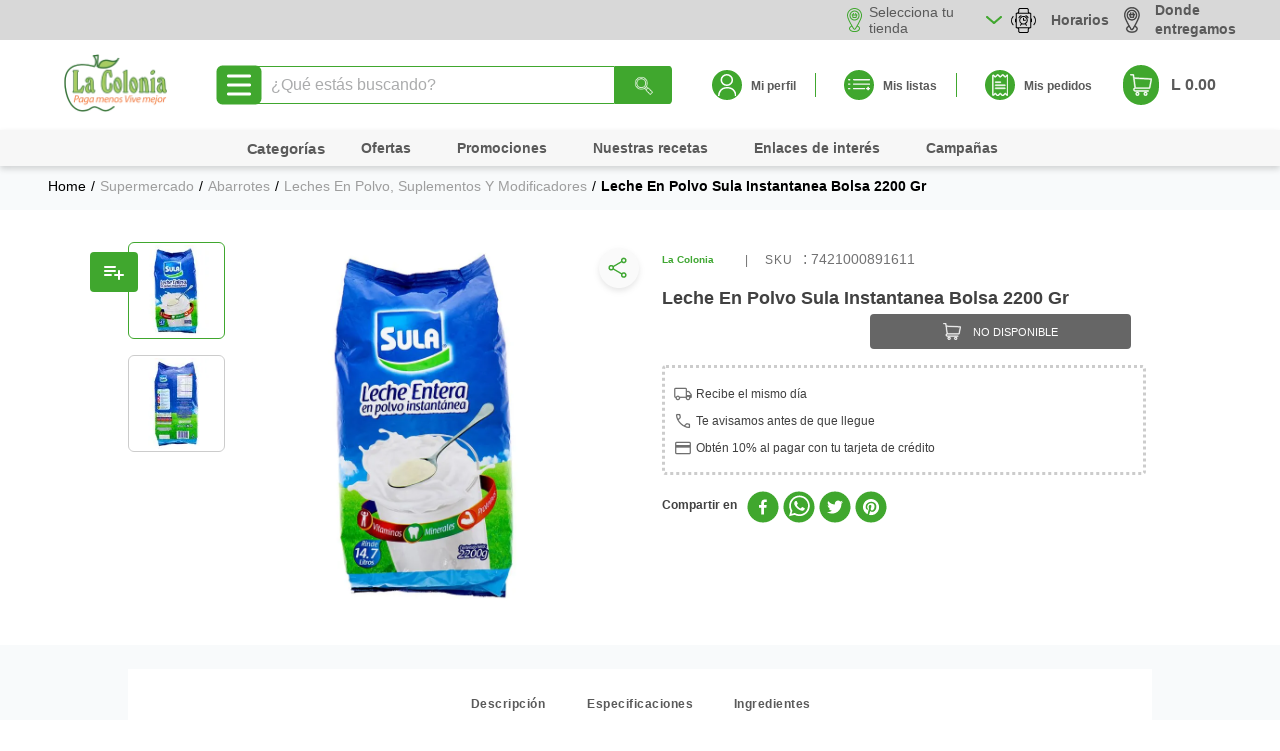

--- FILE ---
content_type: text/html; charset=utf-8
request_url: https://www.lacolonia.com/leche-polvo-sula-instantanea-bolsa-2200-gr-ref7421000891611/p
body_size: 116022
content:

<!DOCTYPE html>
  <html lang="es-HN">
  <head>
    <meta name="viewport" content="width=device-width, initial-scale=1">
    <meta name="generator" content="vtex.render-server@8.179.0">
    <meta charset='utf-8'>
    

    

<link rel="stylesheet" type="text/css" href="https://lacolonia.vtexassets.com/_v/public/vtex.styles-graphql/v1/style/lacolonia.theme-lacolonia@5.1.16$style.common.min.css?v=1&workspace=master"  id="style_link_common" class="style_link" crossorigin />
<link rel="stylesheet" type="text/css" href="https://lacolonia.vtexassets.com/_v/public/vtex.styles-graphql/v1/style/lacolonia.theme-lacolonia@5.1.16$style.small.min.css?v=1&workspace=master" media="screen and (min-width: 20em)" id="style_link_small" class="style_link" crossorigin />
<link rel="stylesheet" type="text/css" href="https://lacolonia.vtexassets.com/_v/public/vtex.styles-graphql/v1/style/lacolonia.theme-lacolonia@5.1.16$style.notsmall.min.css?v=1&workspace=master" media="screen and (min-width: 40em)" id="style_link_notsmall" class="style_link" crossorigin />
<link rel="stylesheet" type="text/css" href="https://lacolonia.vtexassets.com/_v/public/vtex.styles-graphql/v1/style/lacolonia.theme-lacolonia@5.1.16$style.large.min.css?v=1&workspace=master" media="screen and (min-width: 64em)" id="style_link_large" class="style_link" crossorigin />
<link rel="stylesheet" type="text/css" href="https://lacolonia.vtexassets.com/_v/public/vtex.styles-graphql/v1/style/lacolonia.theme-lacolonia@5.1.16$style.xlarge.min.css?v=1&workspace=master" media="screen and (min-width: 80em)" id="style_link_xlarge" class="style_link" crossorigin />
<link rel="stylesheet" type="text/css" href="https://lacolonia.vtexassets.com/_v/public/vtex.styles-graphql/v1/fonts/989db2448f309bfdd99b513f37c84b8f5794d2b5?v=1&workspace=master"  id="fonts_link"  crossorigin />
<link rel="preload" type="text/css" href="https://lacolonia.vtexassets.com/_v/public/assets/v1/npm/animate.css@3.7.0/animate.min.css?workspace=master"    crossorigin  as="style" onload="this.onload=null;this.rel='stylesheet'" />
<noscript><link rel="stylesheet" type="text/css" href="https://lacolonia.vtexassets.com/_v/public/assets/v1/npm/animate.css@3.7.0/animate.min.css?workspace=master"    crossorigin /></noscript>
<link rel="stylesheet" type="text/css" href="https://lacolonia.vtexassets.com/_v/public/assets/v1/published/vtex.render-runtime@8.136.1/public/react/common.min.css?workspace=master"    crossorigin />
<link rel="stylesheet" type="text/css" href="https://lacolonia.vtexassets.com/_v/public/assets/v1/published/vtex.store-components@3.178.5/public/react/Container.min.css?workspace=master"    crossorigin />
<link rel="stylesheet" type="text/css" href="https://lacolonia.vtexassets.com/_v/public/assets/v1/published/vtex.styleguide@9.146.16/public/react/0.min.css?workspace=master"    crossorigin />
<link rel="stylesheet" type="text/css" href="https://lacolonia.vtexassets.com/_v/public/assets/v1/published/vtex.admin-pages@4.59.0/public/react/HighlightOverlay.min.css?workspace=master"    crossorigin />
<link rel="stylesheet" type="text/css" href="https://lacolonia.vtexassets.com/_v/public/assets/v1/published/vtex.flex-layout@0.21.5/public/react/0.min.css?workspace=master"    crossorigin />
<link rel="stylesheet" type="text/css" href="https://lacolonia.vtexassets.com/_v/public/assets/v1/published/vtex.styleguide@9.146.16/public/react/Spinner.min.css?workspace=master"    crossorigin />
<link rel="stylesheet" type="text/css" href="https://lacolonia.vtexassets.com/_v/public/assets/v1/published/lacolonia.components@0.0.12/public/react/FlashSale.min.css?workspace=master"    crossorigin />
<link rel="stylesheet" type="text/css" href="https://lacolonia.vtexassets.com/_v/public/assets/v1/published/vtex.store-components@3.178.5/public/react/BackToTopButton.min.css?workspace=master"    crossorigin />
<link rel="stylesheet" type="text/css" href="https://lacolonia.vtexassets.com/_v/public/assets/v1/published/vtex.rich-text@0.16.1/public/react/index.min.css?workspace=master"    crossorigin />
<link rel="stylesheet" type="text/css" href="https://lacolonia.vtexassets.com/_v/public/assets/v1/published/lacolonia.shopping-list-lacolonia@0.0.2/public/react/2.min.css?workspace=master"    crossorigin />
<link rel="stylesheet" type="text/css" href="https://lacolonia.vtexassets.com/_v/public/assets/v1/published/lacolonia.lacolonia-cintillo-animado@0.0.9/public/react/SlideMarquee.min.css?workspace=master"    crossorigin />
<link rel="stylesheet" type="text/css" href="https://lacolonia.vtexassets.com/_v/public/assets/v1/published/vtex.styleguide@9.146.16/public/react/27.min.css?workspace=master"    crossorigin />
<link rel="stylesheet" type="text/css" href="https://lacolonia.vtexassets.com/_v/public/assets/v1/published/lacolonia.lacolonia-franchise-selector@0.3.35/public/react/storeSelector.min.css?workspace=master"    crossorigin />
<link rel="stylesheet" type="text/css" href="https://lacolonia.vtexassets.com/_v/public/assets/v1/published/vtex.mega-menu@2.10.1/public/react/TriggerButton.min.css?workspace=master"    crossorigin />
<link rel="stylesheet" type="text/css" href="https://lacolonia.vtexassets.com/_v/public/assets/v1/published/vtex.styleguide@9.146.16/public/react/29.min.css?workspace=master"    crossorigin />
<link rel="stylesheet" type="text/css" href="https://lacolonia.vtexassets.com/_v/public/assets/v1/published/vtex.mega-menu@2.10.1/public/react/MegaMenu.min.css?workspace=master"    crossorigin />
<link rel="stylesheet" type="text/css" href="https://lacolonia.vtexassets.com/_v/public/assets/v1/published/vtex.store-components@3.178.5/public/react/Logo.min.css?workspace=master"    crossorigin />
<link rel="stylesheet" type="text/css" href="https://lacolonia.vtexassets.com/_v/public/assets/v1/published/vtex.styleguide@9.146.16/public/react/1.min.css?workspace=master"    crossorigin />
<link rel="stylesheet" type="text/css" href="https://lacolonia.vtexassets.com/_v/public/assets/v1/published/vtex.store-components@3.178.5/public/react/4.min.css?workspace=master"    crossorigin />
<link rel="stylesheet" type="text/css" href="https://lacolonia.vtexassets.com/_v/public/assets/v1/published/vtex.store-components@3.178.5/public/react/SearchBar.min.css?workspace=master"    crossorigin />
<link rel="stylesheet" type="text/css" href="https://lacolonia.vtexassets.com/_v/public/assets/v1/published/vtex.minicart@2.68.0/public/react/Minicart.min.css?workspace=master"    crossorigin />
<link rel="stylesheet" type="text/css" href="https://lacolonia.vtexassets.com/_v/public/assets/v1/published/lacolonia.components@0.0.12/public/react/MinicartTotalizer.min.css?workspace=master"    crossorigin />
<link rel="stylesheet" type="text/css" href="https://lacolonia.vtexassets.com/_v/public/assets/v1/published/vtex.styleguide@9.146.16/public/react/15.min.css?workspace=master"    crossorigin />
<link rel="stylesheet" type="text/css" href="https://lacolonia.vtexassets.com/_v/public/assets/v1/published/vtex.reviews-and-ratings@1.6.3/public/react/1.min.css?workspace=master"    crossorigin />
<link rel="stylesheet" type="text/css" href="https://lacolonia.vtexassets.com/_v/public/assets/v1/published/vtex.search@2.18.8/public/react/Autocomplete.min.css?workspace=master"    crossorigin />
<link rel="stylesheet" type="text/css" href="https://lacolonia.vtexassets.com/_v/public/assets/v1/published/vtex.store-components@3.178.5/public/react/Share.min.css?workspace=master"    crossorigin />
<link rel="stylesheet" type="text/css" href="https://lacolonia.vtexassets.com/_v/public/assets/v1/published/lacolonia.components@0.0.12/public/react/PromotionsFlags.min.css?workspace=master"    crossorigin />
<link rel="stylesheet" type="text/css" href="https://lacolonia.vtexassets.com/_v/public/assets/v1/published/lacolonia.components@0.0.12/public/react/ProductLabels.min.css?workspace=master"    crossorigin />
<link rel="stylesheet" type="text/css" href="https://lacolonia.vtexassets.com/_v/public/assets/v1/published/vtex.store-components@3.178.5/public/react/DiscountBadge.min.css?workspace=master"    crossorigin />
<link rel="stylesheet" type="text/css" href="https://lacolonia.vtexassets.com/_v/public/assets/v1/published/vtex.product-summary@2.91.0/public/react/ProductSummaryImage.min.css?workspace=master"    crossorigin />
<link rel="stylesheet" type="text/css" href="https://lacolonia.vtexassets.com/_v/public/assets/v1/published/vtex.styleguide@9.146.16/public/react/NumericStepper.min.css?workspace=master"    crossorigin />
<link rel="stylesheet" type="text/css" href="https://lacolonia.vtexassets.com/_v/public/assets/v1/published/vtex.styleguide@9.146.16/public/react/Tooltip.min.css?workspace=master"    crossorigin />
<link rel="stylesheet" type="text/css" href="https://lacolonia.vtexassets.com/_v/public/assets/v1/published/vtex.reviews-and-ratings@1.6.3/public/react/2.min.css?workspace=master"    crossorigin />
<link rel="stylesheet" type="text/css" href="https://lacolonia.vtexassets.com/_v/public/assets/v1/published/vtex.store-components@3.178.5/public/react/ProductDescription.min.css?workspace=master"    crossorigin />
<link rel="stylesheet" type="text/css" href="https://lacolonia.vtexassets.com/_v/public/assets/v1/published/vtex.store-components@3.178.5/public/react/ProductSpecifications.min.css?workspace=master"    crossorigin />
<link rel="stylesheet" type="text/css" href="https://lacolonia.vtexassets.com/_v/public/assets/v1/published/vtex.product-identifier@0.5.0/public/react/ProductIdentifierProduct.min.css?workspace=master"    crossorigin />
<link rel="stylesheet" type="text/css" href="https://lacolonia.vtexassets.com/_v/public/assets/v1/published/vtex.modal-layout@0.14.2/public/react/0.min.css?workspace=master"    crossorigin />
<link rel="stylesheet" type="text/css" href="https://lacolonia.vtexassets.com/_v/public/assets/v1/published/vtex.store-components@3.178.5/public/react/2.min.css?workspace=master"    crossorigin />
<link rel="stylesheet" type="text/css" href="https://lacolonia.vtexassets.com/_v/public/assets/v1/published/vtex.store-components@3.178.5/public/react/ProductImages.min.css?workspace=master"    crossorigin />
<noscript id="styles_overrides"></noscript>

<link rel="stylesheet" type="text/css" href="https://lacolonia.vtexassets.com/_v/public/vtex.styles-graphql/v1/overrides/vtex.product-list@0.37.4$overrides.css?v=1&workspace=master"  id="override_link_0" class="override_link" crossorigin />
<link rel="stylesheet" type="text/css" href="https://lacolonia.vtexassets.com/_v/public/vtex.styles-graphql/v1/overrides/vtex.minicart@2.68.0$overrides.css?v=1&workspace=master"  id="override_link_1" class="override_link" crossorigin />
<link rel="stylesheet" type="text/css" href="https://lacolonia.vtexassets.com/_v/public/vtex.styles-graphql/v1/overrides/lacolonia.theme-lacolonia@5.1.16$overrides.css?v=1&workspace=master"  id="override_link_2" class="override_link" crossorigin />

    
    <!--pixel:start:vtex.hotjar-->
<script >
  (function() {
    var siteId = "2918482";
    if (!siteId) {
      console.error('Warning: No Site ID is defined. Please configure it in the apps admin.');
      return
    }
    (function(h,o,t,j,a,r){
        h.hj=h.hj||function(){(h.hj.q=h.hj.q||[]).push(arguments)};
        h._hjSettings={hjid:siteId,hjsv:6};
        a=o.getElementsByTagName('head')[0];
        r=o.createElement('script');r.async=1;
        r.src=t+h._hjSettings.hjid+j+h._hjSettings.hjsv;
        a.appendChild(r);
    })(window,document,'https://static.hotjar.com/c/hotjar-','.js?sv=');
  })()
</script>
<!--pixel:end:vtex.hotjar-->
<!--pixel:start:vtex.cookie-script-->
<script type="text/javascript" charset="UTF-8" src="//cdn.cookie-script.com/s/570c665b33a2afe3db5512af79929df2.js"></script>

<!--pixel:end:vtex.cookie-script-->
<!--pixel:start:vtex.google-tag-manager-->
<script >
  (function() {
    var gtmId = "GTM-KQ6Q5RK";
    var sendGA4EventsValue = ""
    var sendGA4Events = sendGA4EventsValue == 'true'

    window.__gtm__ = {
      sendGA4Events
    }
    
    if (!gtmId) {
      console.error('Warning: No Google Tag Manager ID is defined. Please configure it in the apps admin.');
    } else {
      window.dataLayer = window.dataLayer || [];
      window.dataLayer.push({ 'gtm.blacklist': [] });
      // GTM script snippet. Taken from: https://developers.google.com/tag-manager/quickstart
      (function(w,d,s,l,i){w[l]=w[l]||[];w[l].push({'gtm.start':
      new Date().getTime(),event:'gtm.js'});var f=d.getElementsByTagName(s)[0],
      j=d.createElement(s),dl=l!='dataLayer'?'&l='+l:'';j.async=true;j.src=
      'https://www.googletagmanager.com/gtm.js?id='+i+dl;f.parentNode.insertBefore(j,f);
      })(window,document,'script','dataLayer',gtmId)
    }
  })()
</script>

<!--pixel:end:vtex.google-tag-manager-->
<!--pixel:start:vtex.facebook-fbe-->
<script src="https://capi-automation.s3.us-east-2.amazonaws.com/public/client_js/capiParamBuilder/clientParamBuilder.bundle.js"></script>
<script >clientParamBuilder.processAndCollectParams(window.location.href)</script>
<script >
  !function (f, b, e, v, n, t, s) {
    if (f.fbq) return; n = f.fbq = function () {
      if (arguments[1] === "Purchase" && typeof arguments[3]?.eventID === "undefined" && arguments[2]?.content_type !== "product") return;
      if (arguments[1] === "AddToCart" && typeof arguments[3]?.eventID === "undefined" && arguments[2]?.content_type !== "product") return;
      if (arguments[1] === "PageView" && typeof arguments[3]?.eventID === "undefined") return;
      if (arguments[1] === "Search" && typeof arguments[3]?.eventID === "undefined") return;
      if (arguments[1] === "ViewContent" && typeof arguments[3]?.eventID === "undefined" && arguments[2]?.content_type !== "product") return;
      n.callMethod ?
      n.callMethod.apply(n, arguments) : n.queue.push(arguments)
    };
    if (!f._fbq) f._fbq = n; n.push = n; n.loaded = !0; n.version = '2.0';
    n.queue = []; t = b.createElement(e); t.async = !0;
    t.src = v; s = b.head.getElementsByTagName(e)[0];
    s.parentNode.insertBefore(t, s)
  }(window, document, 'script',
    'https://connect.facebook.net/en_US/fbevents.js');

  fbq.disablePushState = true;
  fbq.allowDuplicatePageViews = true;
  window.pixelId = "642586169891248";
  window.fbPixelItemPrefix = "";
  window.fireEvents = window.pixelId !== "" && "true".toLowerCase() !== 'false';
  fbeConsentSetting = "false";
  if (fbeConsentSetting == 'true'){
        fbq('consent', 'revoke')
        document.cookie = "fbe_consent=false; SameSite=None; Secure"
        }
</script>
<!--pixel:end:vtex.facebook-fbe-->
<!--pixel:start:vtex.request-capture-->
<script >!function(e,t,c,n,r,a,i){a=e.vtexrca=e.vtexrca||function(){(a.q=a.q||[]).push(arguments)},a.l=+new Date,i=t.createElement(c),i.async=!0,i.src=n,r=t.getElementsByTagName(c)[0],r.parentNode.insertBefore(i,r)}(window,document,"script","https://io.vtex.com.br/rc/rc.js"),vtexrca("init")</script>
<script >!function(e,t,n,a,c,f,o){f=e.vtexaf=e.vtexaf||function(){(f.q=f.q||[]).push(arguments)},f.l=+new Date,o=t.createElement(n),o.async=!0,o.src=a,c=t.getElementsByTagName(n)[0],c.parentNode.insertBefore(o,c)}(window,document,"script","https://activity-flow.vtex.com/af/af.js")</script>

<!--pixel:end:vtex.request-capture-->
<!--pixel:start:vtex.viewed-products-->
<script ></script>

<!--pixel:end:vtex.viewed-products-->
<!--pixel:start:vtex.facebook-domain-verification-->
<meta name="facebook-domain-verification" content="sc8v795uwtrbw2kh4ei32xwufixg00">

<!--pixel:end:vtex.facebook-domain-verification-->


  <title data-react-helmet="true">Leche en polvo sula instantanea bolsa 2200 gr</title>
<meta data-react-helmet="true" name="viewport" content="width=device-width, initial-scale=1"/><meta data-react-helmet="true" name="copyright" content="La Colonia"/><meta data-react-helmet="true" name="author" content="La Colonia"/><meta data-react-helmet="true" name="country" content="HND"/><meta data-react-helmet="true" name="language" content="es-HN"/><meta data-react-helmet="true" name="currency" content="HNL"/><meta data-react-helmet="true" name="robots" content="La Colonia - Paga menos Vive Mejor"/><meta data-react-helmet="true" name="storefront" content="store_framework"/><meta data-react-helmet="true" name="description" content="Leche en polvo sula instantanea bolsa 2200 gr. Lleva a casa los mejores ingredientes para las más deliciosas recetas y haz de cada momento algo inolvidable."/><meta data-react-helmet="true" property="product:sku" content="761"/><meta data-react-helmet="true" property="product:retailer_part_no" content="761"/><meta data-react-helmet="true" property="product:retailer_item_id" content="7421000891611"/><meta data-react-helmet="true" property="product:condition" content="new"/><meta data-react-helmet="true" property="product:brand" content="Sula"/><meta data-react-helmet="true" property="product:price:currency" content="HNL"/><meta data-react-helmet="true" property="product:category" content="/Supermercado/Abarrotes/Leches en Polvo, Suplementos y Modificadores/"/><meta data-react-helmet="true" property="product:category" content="/Supermercado/Abarrotes/"/><meta data-react-helmet="true" property="product:category" content="/Supermercado/"/><meta data-react-helmet="true" property="product:availability" content="oos"/><meta data-react-helmet="true" property="og:type" content="website"/><meta data-react-helmet="true" property="og:title" content="Supermercados la Colonia | Honduras "/><meta data-react-helmet="true" property="og:url" content="https://www.lacolonia.com/"/><meta data-react-helmet="true" property="og:image" content="https://lacolonia.vtexassets.com/assets/vtex.file-manager-graphql/images/9fa67ff6-6d22-4946-9169-7fbfc0f19b16___818b523abe8b574d349d52522540b929.jpg"/><meta data-react-helmet="true" property="og:description" content="Ofertas y promociones que necesitas en los productos más frescos para tu casa, Carnes, abarrotes, lácteos y más."/><meta data-react-helmet="true" name="google-site-verification" content="0HNTq6N-NNW2IGxbzQp10lkjYSx5eqgCFkoH2UrliCI"/>

  
  
  <link data-react-helmet="true" rel="apple-touch-icon-precomposed" href="https://lacolonia.vtexassets.com/arquivos/Favi_logo 57x57-04.png" sizes="57x57"/><link data-react-helmet="true" rel="apple-touch-icon-precomposed" sizes="114x114" href="https://lacolonia.vtexassets.com/arquivos/Favi_logo 114x114-02.png"/><link data-react-helmet="true" rel="apple-touch-icon-precomposed" href="https://lacolonia.vtexassets.com/arquivos/Favi_logo 72x72-03.png" sizes="72x72"/><link data-react-helmet="true" rel="favicon" href="https://lacolonia.vtexassets.com/arquivos/Favi_logo 16x16-05.png" type="" sizes="16x16"/><link data-react-helmet="true" rel="canonical" href="https://www.lacolonia.com/leche-polvo-sula-instantanea-bolsa-2200-gr-ref7421000891611/p"/>
</head>
<body class="bg-base">
  <div id="styles_iconpack" style="display:none"><svg class="dn" height="0" version="1.1" width="0" xmlns="http://www.w3.org/2000/svg"><defs><g id="bnd-logo"><path d="M14.8018 2H2.8541C1.92768 2 1.33445 2.93596 1.76795 3.71405L2.96368 5.86466H0.796482C0.659276 5.8647 0.524407 5.89841 0.404937 5.96253C0.285467 6.02665 0.185446 6.119 0.114562 6.23064C0.0436777 6.34228 0.0043325 6.46943 0.000337815 6.59976C-0.00365688 6.73009 0.0278339 6.8592 0.0917605 6.97457L3.93578 13.8888C4.00355 14.0104 4.10491 14.1121 4.22896 14.1831C4.35301 14.254 4.49507 14.2915 4.63987 14.2915C4.78466 14.2915 4.92672 14.254 5.05077 14.1831C5.17483 14.1121 5.27618 14.0104 5.34395 13.8888L6.38793 12.0211L7.69771 14.3775C8.15868 15.2063 9.40744 15.2078 9.87001 14.38L15.8585 3.67064C16.2818 2.91319 15.7043 2 14.8018 2ZM9.43491 6.57566L6.85274 11.1944C6.80761 11.2753 6.74016 11.3429 6.65762 11.3901C6.57508 11.4373 6.48058 11.4622 6.38426 11.4622C6.28794 11.4622 6.19344 11.4373 6.1109 11.3901C6.02836 11.3429 5.96091 11.2753 5.91578 11.1944L3.35853 6.59509C3.31587 6.51831 3.29482 6.43236 3.2974 6.34558C3.29998 6.25879 3.3261 6.17411 3.37325 6.09974C3.4204 6.02538 3.48696 5.96385 3.56649 5.92112C3.64601 5.87839 3.73581 5.85591 3.82717 5.85585H8.97937C9.06831 5.85591 9.15572 5.87782 9.23312 5.91945C9.31052 5.96108 9.37529 6.02102 9.42113 6.09345C9.46697 6.16588 9.49232 6.24834 9.49474 6.33283C9.49716 6.41732 9.47655 6.50097 9.43491 6.57566Z" fill="currentColor"/><path d="M14.8018 2H2.8541C1.92768 2 1.33445 2.93596 1.76795 3.71405L2.96368 5.86466H0.796482C0.659276 5.8647 0.524407 5.89841 0.404937 5.96253C0.285467 6.02665 0.185446 6.119 0.114562 6.23064C0.0436777 6.34228 0.0043325 6.46943 0.000337815 6.59976C-0.00365688 6.73009 0.0278339 6.8592 0.0917605 6.97457L3.93578 13.8888C4.00355 14.0104 4.10491 14.1121 4.22896 14.1831C4.35301 14.254 4.49507 14.2915 4.63987 14.2915C4.78466 14.2915 4.92672 14.254 5.05077 14.1831C5.17483 14.1121 5.27618 14.0104 5.34395 13.8888L6.38793 12.0211L7.69771 14.3775C8.15868 15.2063 9.40744 15.2078 9.87001 14.38L15.8585 3.67064C16.2818 2.91319 15.7043 2 14.8018 2ZM9.43491 6.57566L6.85274 11.1944C6.80761 11.2753 6.74016 11.3429 6.65762 11.3901C6.57508 11.4373 6.48058 11.4622 6.38426 11.4622C6.28794 11.4622 6.19344 11.4373 6.1109 11.3901C6.02836 11.3429 5.96091 11.2753 5.91578 11.1944L3.35853 6.59509C3.31587 6.51831 3.29482 6.43236 3.2974 6.34558C3.29998 6.25879 3.3261 6.17411 3.37325 6.09974C3.4204 6.02538 3.48696 5.96385 3.56649 5.92112C3.64601 5.87839 3.73581 5.85591 3.82717 5.85585H8.97937C9.06831 5.85591 9.15572 5.87782 9.23312 5.91945C9.31052 5.96108 9.37529 6.02102 9.42113 6.09345C9.46697 6.16588 9.49232 6.24834 9.49474 6.33283C9.49716 6.41732 9.47655 6.50097 9.43491 6.57566Z" fill="currentColor"/></g><g id="hpa-arrow-from-bottom"><path d="M7.00001 3.4V12H9.00001V3.4L13 7.4L14.4 6L8.70001 0.3C8.30001 -0.1 7.70001 -0.1 7.30001 0.3L1.60001 6L3.00001 7.4L7.00001 3.4Z" fill="currentColor"/><path d="M15 14H1V16H15V14Z" fill="currentColor"/></g><g id="hpa-arrow-to-bottom"><path d="M8.00001 12C8.30001 12 8.50001 11.9 8.70001 11.7L14.4 6L13 4.6L9.00001 8.6V0H7.00001V8.6L3.00001 4.6L1.60001 6L7.30001 11.7C7.50001 11.9 7.70001 12 8.00001 12Z" fill="currentColor"/><path d="M15 14H1V16H15V14Z" fill="currentColor"/></g><g id="hpa-arrow-back"><path d="M5.5 15.5002C5.75781 15.5002 5.92969 15.4169 6.10156 15.2502L11 10.5002L9.79687 9.33356L6.35938 12.6669L6.35938 0H4.64063L4.64062 12.6669L1.20312 9.33356L0 10.5002L4.89844 15.2502C5.07031 15.4169 5.24219 15.5002 5.5 15.5002Z" transform="translate(16.0002) rotate(90)" fill="currentColor"/></g><g id="hpa-calendar"><path d="M5.66667 7.2H4.11111V8.8H5.66667V7.2ZM8.77778 7.2H7.22222V8.8H8.77778V7.2ZM11.8889 7.2H10.3333V8.8H11.8889V7.2ZM13.4444 1.6H12.6667V0H11.1111V1.6H4.88889V0H3.33333V1.6H2.55556C1.69222 1.6 1.00778 2.32 1.00778 3.2L1 14.4C1 15.28 1.69222 16 2.55556 16H13.4444C14.3 16 15 15.28 15 14.4V3.2C15 2.32 14.3 1.6 13.4444 1.6ZM13.4444 14.4H2.55556V5.6H13.4444V14.4Z" fill="currentColor"/></g><g id="hpa-cart"><path d="M15.0503 3.0002H4.92647C4.81221 3.00072 4.7012 2.96234 4.6118 2.89142C4.52239 2.8205 4.45996 2.72129 4.43483 2.6102L4.01342 0.800203C3.96651 0.570928 3.84041 0.365306 3.65708 0.219131C3.47375 0.0729566 3.24479 -0.00451449 3.01006 0.000203439H0.501677C0.368624 0.000203439 0.241021 0.0528819 0.146938 0.14665C0.0528551 0.240418 0 0.367595 0 0.500203L0 1.5002C0 1.63281 0.0528551 1.75999 0.146938 1.85376C0.241021 1.94753 0.368624 2.0002 0.501677 2.0002H1.80604C1.92077 1.9978 2.03274 2.03548 2.12253 2.10671C2.21232 2.17794 2.27429 2.27823 2.29768 2.3902L4.01342 10.2002C4.06032 10.4295 4.18642 10.6351 4.36975 10.7813C4.55308 10.9274 4.78204 11.0049 5.01677 11.0002H13.0436C13.2478 10.9891 13.4436 10.9161 13.605 10.791C13.7664 10.6659 13.8856 10.4947 13.9466 10.3002L15.9533 4.3002C15.9995 4.15468 16.0116 4.00057 15.9888 3.84965C15.9659 3.69874 15.9088 3.55504 15.8216 3.42956C15.7344 3.30408 15.6196 3.20015 15.4859 3.12573C15.3522 3.0513 15.2032 3.00837 15.0503 3.0002Z" fill="currentColor"/><path d="M5.02682 16.0002C6.13509 16.0002 7.03353 15.1048 7.03353 14.0002C7.03353 12.8956 6.13509 12.0002 5.02682 12.0002C3.91855 12.0002 3.02011 12.8956 3.02011 14.0002C3.02011 15.1048 3.91855 16.0002 5.02682 16.0002Z" fill="currentColor"/><path d="M13.0737 16.0002C14.182 16.0002 15.0804 15.1048 15.0804 14.0002C15.0804 12.8956 14.182 12.0002 13.0737 12.0002C11.9655 12.0002 11.067 12.8956 11.067 14.0002C11.067 15.1048 11.9655 16.0002 13.0737 16.0002Z" fill="currentColor"/></g><g id="hpa-delete"><path d="M7 7H5V13H7V7Z" fill="currentColor"/><path d="M11 7H9V13H11V7Z" fill="currentColor"/><path d="M12 1C12 0.4 11.6 0 11 0H5C4.4 0 4 0.4 4 1V3H0V5H1V15C1 15.6 1.4 16 2 16H14C14.6 16 15 15.6 15 15V5H16V3H12V1ZM6 2H10V3H6V2ZM13 5V14H3V5H13Z" fill="currentColor"/></g><g id="mpa-play"><path d="M3.5241 0.937906C2.85783 0.527894 2 1.00724 2 1.78956V14.2104C2 14.9928 2.85783 15.4721 3.5241 15.0621L13.6161 8.85166C14.2506 8.46117 14.2506 7.53883 13.6161 7.14834L3.5241 0.937906Z" fill="currentColor"/></g><g id="mpa-pause"><rect width="6" height="16" fill="currentColor"/><rect x="10" width="6" height="16" fill="currentColor"/></g><g id="sti-volume-on"><path d="M0 5.2634V10.7366H3.55556L8 15.2976V0.702394L3.55556 5.2634H0ZM12 8C12 6.3854 11.0933 4.99886 9.77778 4.32383V11.667C11.0933 11.0011 12 9.6146 12 8ZM9.77778 0V1.87913C12.3467 2.66363 14.2222 5.10832 14.2222 8C14.2222 10.8917 12.3467 13.3364 9.77778 14.1209V16C13.3422 15.1699 16 11.9042 16 8C16 4.09578 13.3422 0.830103 9.77778 0V0Z" fill="currentColor"/></g><g id="sti-volume-off"><path d="M12 8C12 6.42667 11.0933 5.07556 9.77778 4.41778V6.38222L11.9556 8.56C11.9822 8.38222 12 8.19556 12 8V8ZM14.2222 8C14.2222 8.83556 14.0444 9.61778 13.7422 10.3467L15.0844 11.6889C15.6711 10.5867 16 9.33333 16 8C16 4.19556 13.3422 1.01333 9.77778 0.204444V2.03556C12.3467 2.8 14.2222 5.18222 14.2222 8ZM1.12889 0L0 1.12889L4.20444 5.33333H0V10.6667H3.55556L8 15.1111V9.12889L11.7778 12.9067C11.1822 13.3689 10.5156 13.7333 9.77778 13.9556V15.7867C11.0044 15.5111 12.1156 14.9422 13.0578 14.1778L14.8711 16L16 14.8711L8 6.87111L1.12889 0ZM8 0.888889L6.14222 2.74667L8 4.60444V0.888889Z" fill="currentColor"/></g><g id="hpa-profile"><path d="M7.99 8C10.1964 8 11.985 6.20914 11.985 4C11.985 1.79086 10.1964 0 7.99 0C5.78362 0 3.995 1.79086 3.995 4C3.995 6.20914 5.78362 8 7.99 8Z" fill="currentColor"/><path d="M14.8215 11.38C15.1694 11.5401 15.4641 11.7969 15.6704 12.12C15.8791 12.442 15.9933 12.8162 16 13.2V15.49V16H15.4906H0.509363H0V15.49V13.2C0.000731876 12.8181 0.107964 12.4441 0.309613 12.12C0.515896 11.7969 0.810577 11.5401 1.15855 11.38C3.31243 10.4409 5.64096 9.97049 7.99001 9.99999C10.3391 9.97049 12.6676 10.4409 14.8215 11.38Z" fill="currentColor"/></g><g id="hpa-save"><path d="M11.7 0.3C11.5 0.1 11.3 0 11 0H10V3C10 3.6 9.6 4 9 4H4C3.4 4 3 3.6 3 3V0H1C0.4 0 0 0.4 0 1V15C0 15.6 0.4 16 1 16H15C15.6 16 16 15.6 16 15V5C16 4.7 15.9 4.5 15.7 4.3L11.7 0.3ZM13 14H3V11C3 10.4 3.4 10 4 10H12C12.6 10 13 10.4 13 11V14Z" fill="currentColor"/><path d="M9 0H7V3H9V0Z" fill="currentColor"/></g><g id="hpa-search"><path d="M15.707 13.293L13 10.586C13.63 9.536 14 8.311 14 7C14 3.14 10.859 0 7 0C3.141 0 0 3.14 0 7C0 10.86 3.141 14 7 14C8.312 14 9.536 13.631 10.586 13L13.293 15.707C13.488 15.902 13.744 16 14 16C14.256 16 14.512 15.902 14.707 15.707L15.707 14.707C16.098 14.316 16.098 13.684 15.707 13.293ZM7 12C4.239 12 2 9.761 2 7C2 4.239 4.239 2 7 2C9.761 2 12 4.239 12 7C12 9.761 9.761 12 7 12Z" fill="currentColor"/></g><g id="hpa-hamburguer-menu"><path fill="currentColor" d="M15,7H1C0.4,7,0,7.4,0,8s0.4,1,1,1h14c0.6,0,1-0.4,1-1S15.6,7,15,7z"/><path fill="currentColor" d="M15,1H1C0.4,1,0,1.4,0,2s0.4,1,1,1h14c0.6,0,1-0.4,1-1S15.6,1,15,1z"/><path fill="currentColor" d="M15,13H1c-0.6,0-1,0.4-1,1s0.4,1,1,1h14c0.6,0,1-0.4,1-1S15.6,13,15,13z"/></g><g id="hpa-location-marker"><path d="M19.9655 10.4828C19.9655 16.3448 10.4828 26 10.4828 26C10.4828 26 1 16.431 1 10.4828C1 4.44828 5.91379 1 10.4828 1C15.0517 1 19.9655 4.53448 19.9655 10.4828Z" stroke="currentColor" stroke-width="2" stroke-miterlimit="10" stroke-linecap="round" stroke-linejoin="round"/><path d="M10.4827 13.069C11.911 13.069 13.0689 11.9111 13.0689 10.4828C13.0689 9.05443 11.911 7.89655 10.4827 7.89655C9.05437 7.89655 7.89648 9.05443 7.89648 10.4828C7.89648 11.9111 9.05437 13.069 10.4827 13.069Z" stroke="currentColor" stroke-width="2" stroke-miterlimit="10" stroke-linecap="round" stroke-linejoin="round"/></g><g id="hpa-telemarketing"><path d="M14 10V7C14 3.68629 11.3137 1 8 1V1C4.68629 1 2 3.68629 2 7V10" stroke="currentColor" stroke-width="1.5"/><path d="M14 10V10C14 12.2091 12.2091 14 10 14H8" stroke="currentColor" stroke-width="1.5"/><rect y="7" width="3" height="5" rx="1" fill="currentColor"/><rect x="11" y="12" width="4" height="5" rx="2" transform="rotate(90 11 12)" fill="currentColor"/><rect x="13" y="7" width="3" height="5" rx="1" fill="currentColor"/></g><g id="mpa-globe"><path d="M8,0C3.6,0,0,3.6,0,8s3.6,8,8,8s8-3.6,8-8S12.4,0,8,0z M13.9,7H12c-0.1-1.5-0.4-2.9-0.8-4.1 C12.6,3.8,13.6,5.3,13.9,7z M8,14c-0.6,0-1.8-1.9-2-5H10C9.8,12.1,8.6,14,8,14z M6,7c0.2-3.1,1.3-5,2-5s1.8,1.9,2,5H6z M4.9,2.9 C4.4,4.1,4.1,5.5,4,7H2.1C2.4,5.3,3.4,3.8,4.9,2.9z M2.1,9H4c0.1,1.5,0.4,2.9,0.8,4.1C3.4,12.2,2.4,10.7,2.1,9z M11.1,13.1 c0.5-1.2,0.7-2.6,0.8-4.1h1.9C13.6,10.7,12.6,12.2,11.1,13.1z" fill="currentColor"/></g><g id="mpa-filter-settings"><path d="M4 5V1" stroke="#4F4F4F" stroke-miterlimit="10" stroke-linecap="round" stroke-linejoin="round"/><path d="M4 16V14" stroke="#4F4F4F" stroke-miterlimit="10" stroke-linecap="round" stroke-linejoin="round"/><path d="M13 12V16" stroke="#4F4F4F" stroke-miterlimit="10" stroke-linecap="round" stroke-linejoin="round"/><path d="M13 1V3" stroke="#4F4F4F" stroke-miterlimit="10" stroke-linecap="round" stroke-linejoin="round"/><path d="M4 14C5.65685 14 7 12.6569 7 11C7 9.34315 5.65685 8 4 8C2.34315 8 1 9.34315 1 11C1 12.6569 2.34315 14 4 14Z" stroke="#4F4F4F" stroke-miterlimit="10" stroke-linecap="round" stroke-linejoin="round"/><path d="M13 9C14.6569 9 16 7.65685 16 6C16 4.34315 14.6569 3 13 3C11.3431 3 10 4.34315 10 6C10 7.65685 11.3431 9 13 9Z" stroke="#4F4F4F" stroke-miterlimit="10" stroke-linecap="round" stroke-linejoin="round"/></g><g id="mpa-single-item"><path d="M10.2857 0H1.71429C0.685714 0 0 0.685714 0 1.71429V10.2857C0 11.3143 0.685714 12 1.71429 12H10.2857C11.3143 12 12 11.3143 12 10.2857V1.71429C12 0.685714 11.3143 0 10.2857 0Z" fill="currentColor"/><rect y="14" width="12" height="2" rx="1" fill="currentColor"/></g><g id="mpa-gallery"><path d="M6 0H1C0.4 0 0 0.4 0 1V6C0 6.6 0.4 7 1 7H6C6.6 7 7 6.6 7 6V1C7 0.4 6.6 0 6 0Z" fill="currentColor"/><path d="M15 0H10C9.4 0 9 0.4 9 1V6C9 6.6 9.4 7 10 7H15C15.6 7 16 6.6 16 6V1C16 0.4 15.6 0 15 0Z" fill="currentColor"/><path d="M6 9H1C0.4 9 0 9.4 0 10V15C0 15.6 0.4 16 1 16H6C6.6 16 7 15.6 7 15V10C7 9.4 6.6 9 6 9Z" fill="currentColor"/><path d="M15 9H10C9.4 9 9 9.4 9 10V15C9 15.6 9.4 16 10 16H15C15.6 16 16 15.6 16 15V10C16 9.4 15.6 9 15 9Z" fill="currentColor"/></g><g id="mpa-list-items"><path d="M6 0H1C0.4 0 0 0.4 0 1V6C0 6.6 0.4 7 1 7H6C6.6 7 7 6.6 7 6V1C7 0.4 6.6 0 6 0Z" fill="currentColor"/><rect x="9" width="7" height="3" rx="1" fill="currentColor"/><rect x="9" y="4" width="4" height="3" rx="1" fill="currentColor"/><rect x="9" y="9" width="7" height="3" rx="1" fill="currentColor"/><rect x="9" y="13" width="4" height="3" rx="1" fill="currentColor"/><path d="M6 9H1C0.4 9 0 9.4 0 10V15C0 15.6 0.4 16 1 16H6C6.6 16 7 15.6 7 15V10C7 9.4 6.6 9 6 9Z" fill="currentColor"/></g><g id="mpa-heart"><path d="M14.682 2.31811C14.2647 1.89959 13.7687 1.56769 13.2226 1.3415C12.6765 1.11531 12.0911 0.99929 11.5 1.00011C10.8245 0.995238 10.157 1.14681 9.54975 1.44295C8.94255 1.73909 8.41213 2.17178 8.00004 2.70711C7.58764 2.17212 7.05716 1.73969 6.45002 1.44358C5.84289 1.14747 5.17552 0.995697 4.50004 1.00011C3.61002 1.00011 2.73998 1.26402 1.99995 1.75849C1.25993 2.25295 0.683144 2.95576 0.342546 3.77803C0.00194874 4.60031 -0.0871663 5.50511 0.0864704 6.37803C0.260107 7.25095 0.688697 8.05278 1.31804 8.68211L8.00004 15.0001L14.682 8.68211C15.0999 8.26425 15.4314 7.76817 15.6575 7.2222C15.8837 6.67623 16.0001 6.09107 16.0001 5.50011C16.0001 4.90916 15.8837 4.32399 15.6575 3.77803C15.4314 3.23206 15.0999 2.73598 14.682 2.31811V2.31811ZM13.282 7.25111L8.00004 12.2471L2.71504 7.24711C2.37145 6.8954 2.1392 6.45018 2.04734 5.96715C1.95549 5.48412 2.00811 4.98473 2.19862 4.53145C2.38913 4.07817 2.70908 3.69113 3.11843 3.41876C3.52778 3.14638 4.00835 3.00076 4.50004 3.00011C5.93704 3.00011 6.81204 3.68111 8.00004 5.62511C9.18704 3.68111 10.062 3.00011 11.5 3.00011C11.9925 2.99999 12.4741 3.14534 12.8843 3.41791C13.2945 3.69048 13.615 4.07814 13.8057 4.53223C13.9964 4.98632 14.0487 5.48661 13.956 5.97031C13.8634 6.45402 13.63 6.89959 13.285 7.25111H13.282Z" fill="currentColor"/></g><g id="mpa-clone--outline"><path d="M5.20004 5.2L5.20004 3C5.20004 1.89543 6.09547 0.999997 7.20004 0.999997H13C14.1046 0.999997 15 1.89543 15 3V8.80001C15 9.90457 14.1046 10.8 13 10.8H10.8" stroke="currentColor" stroke-width="2" stroke-miterlimit="10" stroke-linecap="square"/><path d="M1 7.19999L1 13C1 14.1046 1.89543 15 3 15H8.79997C9.90454 15 10.8 14.1046 10.8 13V7.19999C10.8 6.09542 9.90454 5.19999 8.79997 5.19999H3C1.89543 5.19999 1 6.09542 1 7.19999Z" stroke="currentColor" stroke-width="2" stroke-miterlimit="10" stroke-linecap="square"/></g><g id="mpa-clone--filled"><path d="M6.07501 4.925L6.07501 2.175C6.07501 1.62271 6.52273 1.175 7.07501 1.175H13.825C14.3773 1.175 14.825 1.62271 14.825 2.175V8.925C14.825 9.47729 14.3773 9.925 13.825 9.925H11.075" fill="currentColor"/><path d="M6.07501 4.925L6.07501 2.175C6.07501 1.62271 6.52273 1.175 7.07501 1.175H13.825C14.3773 1.175 14.825 1.62271 14.825 2.175V8.925C14.825 9.47729 14.3773 9.925 13.825 9.925H11.075" stroke="currentColor" stroke-width="2" stroke-miterlimit="10" stroke-linecap="square"/><path d="M1 6.49999L1 13C1 14.1046 1.89543 15 3 15H9.49997C10.6045 15 11.5 14.1046 11.5 13V6.49999C11.5 5.39542 10.6045 4.49999 9.49997 4.49999H3C1.89543 4.49999 1 5.39542 1 6.49999Z" fill="currentColor" stroke="white" stroke-width="2" stroke-miterlimit="10" stroke-linecap="square"/></g><g id="mpa-edit--outline"><path d="M11.7 0.3C11.3 -0.1 10.7 -0.1 10.3 0.3L0.3 10.3C0.1 10.5 0 10.7 0 11V15C0 15.6 0.4 16 1 16H5C5.3 16 5.5 15.9 5.7 15.7L15.7 5.7C16.1 5.3 16.1 4.7 15.7 4.3L11.7 0.3ZM4.6 14H2V11.4L8 5.4L10.6 8L4.6 14ZM12 6.6L9.4 4L11 2.4L13.6 5L12 6.6Z" fill="currentColor"/></g><g id="mpa-bookmark--filled"><path d="M3.33333 0C2.05 0 1 0.9 1 2V16L8 13L15 16V2C15 0.9 13.95 0 12.6667 0H3.33333Z" fill="currentColor"/></g><g id="mpa-bookmark--outline"><path d="M13 2V13.3L8 11.9L3 13.3V2H13ZM13 0H3C1.9 0 1 0.9 1 2V16L8 14L15 16V2C15 0.9 14.1 0 13 0Z" fill="currentColor"/></g><g id="mpa-edit--filled"><path d="M8.1 3.5L0.3 11.3C0.1 11.5 0 11.7 0 12V15C0 15.6 0.4 16 1 16H4C4.3 16 4.5 15.9 4.7 15.7L12.5 7.9L8.1 3.5Z" fill="currentColor"/><path d="M15.7 3.3L12.7 0.3C12.3 -0.1 11.7 -0.1 11.3 0.3L9.5 2.1L13.9 6.5L15.7 4.7C16.1 4.3 16.1 3.7 15.7 3.3Z" fill="currentColor"/></g><g id="mpa-external-link--line"><path d="M14.3505 0H2.80412V3.29897H10.3918L0 13.6907L2.30928 16L12.701 5.60825V13.1959H16V1.64948C16 0.659794 15.3402 0 14.3505 0Z" fill="currentColor"/></g><g id="mpa-external-link--outline"><path d="M15 0H8V2H12.6L6.3 8.3L7.7 9.7L14 3.4V8H16V1C16 0.4 15.6 0 15 0Z" fill="currentColor"/><path d="M14 16H1C0.4 16 0 15.6 0 15V2C0 1.4 0.4 1 1 1H5V3H2V14H13V11H15V15C15 15.6 14.6 16 14 16Z" fill="currentColor"/></g><g id="mpa-eyesight--outline--off"><path d="M14.5744 5.66925L13.1504 7.09325C13.4284 7.44025 13.6564 7.75725 13.8194 8.00025C13.0594 9.13025 10.9694 11.8203 8.25838 11.9852L6.44337 13.8003C6.93937 13.9243 7.45737 14.0002 8.00037 14.0002C12.7074 14.0002 15.7444 8.71625 15.8714 8.49225C16.0424 8.18825 16.0434 7.81625 15.8724 7.51225C15.8254 7.42725 15.3724 6.63125 14.5744 5.66925Z" fill="currentColor"/><path d="M0.293375 15.7072C0.488375 15.9022 0.744375 16.0002 1.00038 16.0002C1.25638 16.0002 1.51238 15.9022 1.70738 15.7072L15.7074 1.70725C16.0984 1.31625 16.0984 0.68425 15.7074 0.29325C15.3164 -0.09775 14.6844 -0.09775 14.2934 0.29325L11.5484 3.03825C10.5154 2.43125 9.33138 2.00025 8.00037 2.00025C3.24537 2.00025 0.251375 7.28925 0.126375 7.51425C-0.0426249 7.81725 -0.0416249 8.18625 0.128375 8.48925C0.198375 8.61425 1.17238 10.2913 2.82138 11.7653L0.292375 14.2942C-0.0976249 14.6842 -0.0976249 15.3162 0.293375 15.7072ZM2.18138 7.99925C2.95837 6.83525 5.14637 4.00025 8.00037 4.00025C8.74237 4.00025 9.43738 4.20125 10.0784 4.50825L8.51237 6.07425C8.34838 6.02925 8.17838 6.00025 8.00037 6.00025C6.89537 6.00025 6.00038 6.89525 6.00038 8.00025C6.00038 8.17825 6.02938 8.34825 6.07438 8.51225L4.24038 10.3462C3.28538 9.51025 2.55938 8.56225 2.18138 7.99925Z" fill="currentColor"/></g><g id="mpa-eyesight--filled--off"><path d="M14.6 5.60001L6.39999 13.8C6.89999 13.9 7.49999 14 7.99999 14C11.6 14 14.4 10.9 15.6 9.10001C16.1 8.40001 16.1 7.50001 15.6 6.80001C15.4 6.50001 15 6.10001 14.6 5.60001Z" fill="currentColor"/><path d="M14.3 0.3L11.6 3C10.5 2.4 9.3 2 8 2C4.4 2 1.6 5.1 0.4 6.9C-0.1 7.6 -0.1 8.5 0.4 9.1C0.9 9.9 1.8 10.9 2.8 11.8L0.3 14.3C-0.1 14.7 -0.1 15.3 0.3 15.7C0.5 15.9 0.7 16 1 16C1.3 16 1.5 15.9 1.7 15.7L15.7 1.7C16.1 1.3 16.1 0.7 15.7 0.3C15.3 -0.1 14.7 -0.1 14.3 0.3ZM5.3 9.3C5.1 8.9 5 8.5 5 8C5 6.3 6.3 5 8 5C8.5 5 8.9 5.1 9.3 5.3L5.3 9.3Z" fill="currentColor"/></g><g id="mpa-eyesight--outline--on"><path d="M8.00013 14C12.7071 14 15.7441 8.716 15.8711 8.492C16.0421 8.188 16.0431 7.816 15.8721 7.512C15.7461 7.287 12.7311 2 8.00013 2C3.24513 2 0.251127 7.289 0.126127 7.514C-0.0428725 7.817 -0.0418725 8.186 0.128127 8.489C0.254128 8.713 3.26913 14 8.00013 14ZM8.00013 4C10.8391 4 13.0361 6.835 13.8181 8C13.0341 9.166 10.8371 12 8.00013 12C5.15913 12 2.96213 9.162 2.18113 7.999C2.95813 6.835 5.14613 4 8.00013 4Z" fill="currentColor"/><path d="M8 11C9.65685 11 11 9.65685 11 8C11 6.34315 9.65685 5 8 5C6.34315 5 5 6.34315 5 8C5 9.65685 6.34315 11 8 11Z" fill="currentColor"/></g><g id="mpa-eyesight--filled--on"><path d="M7.975 14C11.575 14 14.375 10.9 15.575 9.1C16.075 8.4 16.075 7.5 15.575 6.8C14.375 5.1 11.575 2 7.975 2C4.375 2 1.575 5.1 0.375 6.9C-0.125 7.6 -0.125 8.5 0.375 9.1C1.575 10.9 4.375 14 7.975 14ZM7.975 5C9.675 5 10.975 6.3 10.975 8C10.975 9.7 9.675 11 7.975 11C6.275 11 4.975 9.7 4.975 8C4.975 6.3 6.275 5 7.975 5Z" fill="currentColor"/></g><g id="mpa-filter--outline"><path d="M15 3.16048C15 3.47872 14.8485 3.77795 14.5921 3.96637L9.96348 7.36697C9.70702 7.55539 9.55556 7.85462 9.55556 8.17285V13.0073C9.55556 13.4073 9.31716 13.7688 8.94947 13.9264L7.83836 14.4026C7.1785 14.6854 6.44444 14.2014 6.44444 13.4835V8.17285C6.44444 7.85462 6.29298 7.55539 6.03652 7.36697L1.40792 3.96637C1.15147 3.77795 1 3.47872 1 3.16048V2C1 1.44772 1.44772 1 2 1H14C14.5523 1 15 1.44772 15 2V3.16048Z" stroke="currentColor" stroke-width="2" stroke-miterlimit="10" stroke-linecap="square"/></g><g id="mpa-filter--filled"><path d="M15 0H1C0.4 0 0 0.4 0 1V3C0 3.3 0.1 3.6 0.4 3.8L6 8.5V15C6 15.4 6.2 15.8 6.6 15.9C6.7 16 6.9 16 7 16C7.3 16 7.5 15.9 7.7 15.7L9.7 13.7C9.9 13.5 10 13.3 10 13V8.5L15.6 3.8C15.9 3.6 16 3.3 16 3V1C16 0.4 15.6 0 15 0Z" fill="currentColor"/></g><g id="mpa-minus--line"><path d="M0 7.85715V8.14286C0 8.69515 0.447715 9.14286 1 9.14286H15C15.5523 9.14286 16 8.69515 16 8.14286V7.85715C16 7.30486 15.5523 6.85715 15 6.85715H1C0.447715 6.85715 0 7.30486 0 7.85715Z" fill="currentColor"/></g><g id="mpa-minus--outline"><circle cx="8" cy="8" r="7" stroke="currentColor" stroke-width="2"/><path d="M4 8.5V7.5C4 7.22386 4.22386 7 4.5 7H11.5C11.7761 7 12 7.22386 12 7.5V8.5C12 8.77614 11.7761 9 11.5 9H4.5C4.22386 9 4 8.77614 4 8.5Z" fill="currentColor"/></g><g id="mpa-minus--filled"><path fill-rule="evenodd" clip-rule="evenodd" d="M8 16C12.4183 16 16 12.4183 16 8C16 3.58172 12.4183 0 8 0C3.58172 0 0 3.58172 0 8C0 12.4183 3.58172 16 8 16ZM4.5 7C4.22386 7 4 7.22386 4 7.5V8.5C4 8.77614 4.22386 9 4.5 9H11.5C11.7761 9 12 8.77614 12 8.5V7.5C12 7.22386 11.7761 7 11.5 7L4.5 7Z" fill="currentColor"/></g><g id="mpa-plus--line"><path d="M16 8.14286C16 8.69514 15.5523 9.14286 15 9.14286H9.14286V15C9.14286 15.5523 8.69514 16 8.14286 16H7.85714C7.30486 16 6.85714 15.5523 6.85714 15V9.14286H1C0.447715 9.14286 0 8.69514 0 8.14286V7.85714C0 7.30486 0.447715 6.85714 1 6.85714H6.85714V1C6.85714 0.447715 7.30486 0 7.85714 0H8.14286C8.69514 0 9.14286 0.447715 9.14286 1V6.85714H15C15.5523 6.85714 16 7.30486 16 7.85714V8.14286Z" fill="currentColor"/></g><g id="mpa-plus--outline"><circle cx="8" cy="8" r="7" stroke="currentColor" stroke-width="2"/><path d="M4.5 7H7V4.5C7 4.22386 7.22386 4 7.5 4H8.5C8.77614 4 9 4.22386 9 4.5V7H11.5C11.7761 7 12 7.22386 12 7.5V8.5C12 8.77614 11.7761 9 11.5 9H9V11.5C9 11.7761 8.77614 12 8.5 12H7.5C7.22386 12 7 11.7761 7 11.5V9H4.5C4.22386 9 4 8.77614 4 8.5V7.5C4 7.22386 4.22386 7 4.5 7Z" fill="currentColor"/></g><g id="mpa-plus--filled"><path fill-rule="evenodd" d="M8 16C12.4183 16 16 12.4183 16 8C16 3.58172 12.4183 0 8 0C3.58172 0 0 3.58172 0 8C0 12.4183 3.58172 16 8 16ZM7 7H4.5C4.22386 7 4 7.22386 4 7.5V8.5C4 8.77614 4.22386 9 4.5 9H7V11.5C7 11.7761 7.22386 12 7.5 12H8.5C8.77614 12 9 11.7761 9 11.5V9H11.5C11.7761 9 12 8.77614 12 8.5V7.5C12 7.22386 11.7761 7 11.5 7H9V4.5C9 4.22386 8.77614 4 8.5 4L7.5 4C7.22386 4 7 4.22386 7 4.5V7Z" fill="currentColor"/></g><g id="mpa-remove"><path d="M19.586 0.428571C19.0141 -0.142857 18.1564 -0.142857 17.5845 0.428571L10.0074 8L2.43038 0.428571C1.85853 -0.142857 1.00074 -0.142857 0.42889 0.428571C-0.142964 1 -0.142964 1.85714 0.42889 2.42857L8.00595 10L0.42889 17.5714C-0.142964 18.1429 -0.142964 19 0.42889 19.5714C0.714817 19.8571 1.00074 20 1.42963 20C1.85853 20 2.14445 19.8571 2.43038 19.5714L10.0074 12L17.5845 19.5714C17.8704 19.8571 18.2993 20 18.5853 20C18.8712 20 19.3001 19.8571 19.586 19.5714C20.1578 19 20.1578 18.1429 19.586 17.5714L12.0089 10L19.586 2.42857C20.1578 1.85714 20.1578 1 19.586 0.428571Z" fill="currentColor"/></g><g id="mpa-swap"><path fill-rule="evenodd" clip-rule="evenodd" d="M5.53598 18.7459C7.09743 19.7676 8.92251 20.3199 10.7845 20.3199C16.1971 20.3199 20.6002 15.7623 20.6002 10.1599C20.6002 4.55758 16.1971 0 10.7845 0C5.63795 0 1.40399 4.12068 1.00032 9.34205C0.9655 9.79246 1.33505 10.1599 1.7868 10.1599C2.23856 10.1599 2.60076 9.79265 2.64256 9.34284C3.04095 5.05624 6.54048 1.69332 10.7845 1.69332C15.2948 1.69332 18.9643 5.49145 18.9643 10.1599C18.9643 14.8284 15.2948 18.6266 10.7845 18.6266C9.22645 18.6266 7.70006 18.1624 6.39587 17.3047L7.71056 17.0612C8.16986 16.9761 8.4777 16.534 8.39813 16.0737C8.31856 15.6134 7.88171 15.3093 7.42241 15.3943L4.25458 15.9811L4.24312 15.9833L4.22789 15.9859C3.7832 16.0683 3.48516 16.4963 3.5622 16.942L4.14767 20.3287C4.2247 20.7743 4.64765 21.0688 5.09234 20.9865C5.53704 20.9041 5.83508 20.4761 5.75804 20.0304L5.53598 18.7459Z" fill="currentColor"/></g><g id="mpa-arrows"><path d="M15.829 7.55346L13.829 5.33123C13.7707 5.26579 13.7 5.21249 13.6211 5.17438C13.5422 5.13627 13.4565 5.11411 13.369 5.10916C13.2814 5.1042 13.1938 5.11656 13.1111 5.14551C13.0283 5.17447 12.9521 5.21945 12.8868 5.2779C12.7567 5.39693 12.6783 5.5621 12.6683 5.73815C12.6584 5.9142 12.7176 6.08717 12.8335 6.22012L13.8735 7.37568H8.62012V2.12234L9.77568 3.16234C9.84101 3.22079 9.91722 3.26578 9.99996 3.29473C10.0827 3.32369 10.1703 3.33604 10.2578 3.33109C10.3454 3.32613 10.431 3.30397 10.51 3.26586C10.5889 3.22776 10.6596 3.17445 10.7179 3.10901C10.8337 2.97606 10.893 2.80309 10.883 2.62704C10.8731 2.45099 10.7947 2.28581 10.6646 2.16679L8.44234 0.166788C8.31925 0.0592572 8.16135 0 7.9979 0C7.83445 0 7.67655 0.0592572 7.55345 0.166788L5.33123 2.16679C5.19921 2.28466 5.11943 2.45015 5.10943 2.62685C5.09942 2.80355 5.16003 2.97699 5.2779 3.10901C5.39577 3.24103 5.56126 3.32082 5.73796 3.33082C5.91467 3.34082 6.0881 3.28022 6.22012 3.16234L7.37568 2.12234V7.37568H2.12234L3.16234 6.22012C3.27818 6.08717 3.33745 5.9142 3.32748 5.73815C3.31752 5.5621 3.23911 5.39693 3.10901 5.2779C3.04368 5.21945 2.96747 5.17447 2.88473 5.14551C2.80199 5.11656 2.71436 5.1042 2.62684 5.10916C2.53932 5.11411 2.45364 5.13627 2.3747 5.17438C2.29576 5.21249 2.22511 5.26579 2.16679 5.33123L0.166788 7.55346C0.0592572 7.67655 0 7.83445 0 7.9979C0 8.16135 0.0592572 8.31925 0.166788 8.44234L2.16679 10.6646C2.22511 10.73 2.29576 10.7833 2.3747 10.8214C2.45364 10.8595 2.53932 10.8817 2.62684 10.8866C2.71436 10.8916 2.80199 10.8792 2.88473 10.8503C2.96747 10.8213 3.04368 10.7763 3.10901 10.7179C3.23911 10.5989 3.31752 10.4337 3.32748 10.2576C3.33745 10.0816 3.27818 9.90862 3.16234 9.77568L2.12234 8.62012H7.37568V13.8735L6.22012 12.8335C6.0881 12.7156 5.91467 12.655 5.73796 12.665C5.56126 12.675 5.39577 12.7548 5.2779 12.8868C5.16003 13.0188 5.09942 13.1922 5.10943 13.3689C5.11943 13.5456 5.19921 13.7111 5.33123 13.829L7.55345 15.829C7.67568 15.9383 7.83391 15.9988 7.9979 15.9988C8.16188 15.9988 8.32012 15.9383 8.44234 15.829L10.6646 13.829C10.7299 13.7706 10.7832 13.7 10.8212 13.621C10.8593 13.5421 10.8814 13.4564 10.8864 13.3689C10.8913 13.2815 10.879 13.1938 10.8501 13.1111C10.8212 13.0284 10.7763 12.9522 10.7179 12.8868C10.6595 12.8214 10.5889 12.7682 10.5099 12.7301C10.431 12.6921 10.3453 12.6699 10.2578 12.665C10.1703 12.66 10.0827 12.6724 10 12.7013C9.91727 12.7302 9.84105 12.7751 9.77568 12.8335L8.62012 13.8735V8.62012H13.8735L12.8335 9.77568C12.7176 9.90862 12.6584 10.0816 12.6683 10.2576C12.6783 10.4337 12.7567 10.5989 12.8868 10.7179C12.9521 10.7763 13.0283 10.8213 13.1111 10.8503C13.1938 10.8792 13.2814 10.8916 13.369 10.8866C13.4565 10.8817 13.5422 10.8595 13.6211 10.8214C13.7 10.7833 13.7707 10.73 13.829 10.6646L15.829 8.44234C15.9365 8.31925 15.9958 8.16135 15.9958 7.9979C15.9958 7.83445 15.9365 7.67655 15.829 7.55346Z" fill="currentColor"/></g><g id="mpa-expand"><path d="M9.0001 2H12.6001L8.6001 6L10.0001 7.4L14.0001 3.4V7H16.0001V0H9.0001V2Z" fill="currentColor"/><path d="M6 8.6001L2 12.6001V9.0001H0V16.0001H7V14.0001H3.4L7.4 10.0001L6 8.6001Z" fill="currentColor"/></g><g id="mpa-bag"><path d="M14.0001 15.0002H2L3.20001 4.81819H12.8001L14.0001 15.0002Z" stroke="currentColor" stroke-width="1.5" stroke-miterlimit="10" stroke-linecap="square"/><path d="M6.12476 7.12512V3.72227C6.12476 2.22502 7.05289 1 8.18728 1C9.32167 1 10.2498 2.22502 10.2498 3.72227V7.12512" stroke="currentColor" stroke-width="1.5" stroke-miterlimit="10" stroke-linecap="square"/></g><g id="mpa-bars"><path fill-rule="evenodd" d="M0 12.7778C0 13.2687 0.397969 13.6667 0.888889 13.6667H15.1111C15.602 13.6667 16 13.2687 16 12.7778C16 12.2869 15.602 11.8889 15.1111 11.8889H0.888889C0.397969 11.8889 0 12.2869 0 12.7778ZM0 8.33333C0 8.82425 0.397969 9.22222 0.888889 9.22222H15.1111C15.602 9.22222 16 8.82425 16 8.33333C16 7.84241 15.602 7.44444 15.1111 7.44444H0.888889C0.397969 7.44444 0 7.84241 0 8.33333ZM0.888889 3C0.397969 3 0 3.39797 0 3.88889C0 4.37981 0.397969 4.77778 0.888889 4.77778H15.1111C15.602 4.77778 16 4.37981 16 3.88889C16 3.39797 15.602 3 15.1111 3H0.888889Z" fill="currentColor"/></g><g id="mpa-cog"><path d="M15.135 6.784C13.832 6.458 13.214 4.966 13.905 3.815C14.227 3.279 14.13 2.817 13.811 2.499L13.501 2.189C13.183 1.871 12.721 1.774 12.185 2.095C11.033 2.786 9.541 2.168 9.216 0.865C9.065 0.258 8.669 0 8.219 0H7.781C7.331 0 6.936 0.258 6.784 0.865C6.458 2.168 4.966 2.786 3.815 2.095C3.279 1.773 2.816 1.87 2.498 2.188L2.188 2.498C1.87 2.816 1.773 3.279 2.095 3.815C2.786 4.967 2.168 6.459 0.865 6.784C0.26 6.935 0 7.33 0 7.781V8.219C0 8.669 0.258 9.064 0.865 9.216C2.168 9.542 2.786 11.034 2.095 12.185C1.773 12.721 1.87 13.183 2.189 13.501L2.499 13.811C2.818 14.13 3.281 14.226 3.815 13.905C4.967 13.214 6.459 13.832 6.784 15.135C6.935 15.742 7.331 16 7.781 16H8.219C8.669 16 9.064 15.742 9.216 15.135C9.542 13.832 11.034 13.214 12.185 13.905C12.72 14.226 13.182 14.13 13.501 13.811L13.811 13.501C14.129 13.183 14.226 12.721 13.905 12.185C13.214 11.033 13.832 9.541 15.135 9.216C15.742 9.065 16 8.669 16 8.219V7.781C16 7.33 15.74 6.935 15.135 6.784ZM8 11C6.343 11 5 9.657 5 8C5 6.343 6.343 5 8 5C9.657 5 11 6.343 11 8C11 9.657 9.657 11 8 11Z" fill="currentColor"/></g><g id="mpa-columns"><path d="M1 4H15V15H1V4Z" stroke="currentColor" stroke-width="2"/><path d="M0 1C0 0.447715 0.447715 0 1 0H15C15.5523 0 16 0.447715 16 1V5H0V1Z" fill="currentColor"/><line x1="8.11108" y1="4.70586" x2="8.11108" y2="14.1176" stroke="currentColor" stroke-width="2"/></g><g id="mpa-credit-card"><path d="M13.7142 3.49469C13.8938 3.49469 14.1326 3.56604 14.2596 3.69305C14.3866 3.82006 14.487 3.99232 14.487 4.17194L14.5051 11.2408C14.5051 11.4204 14.4338 11.5927 14.3068 11.7197C14.1798 11.8467 14.0075 11.918 13.8279 11.918L2.30637 11.9181C2.12676 11.9181 1.95449 11.8467 1.82749 11.7197C1.70048 11.5927 1.62912 11.4205 1.62912 11.2408L1.58197 4.172C1.58197 3.99238 1.65333 3.82012 1.78033 3.69311C1.90734 3.56611 2.0796 3.49475 2.25922 3.49475L13.7142 3.49469ZM14.3177 2L1.75127 2.00006C1.30223 2.00006 0.871578 2.17845 0.554056 2.49597C0.236534 2.81349 0 3.24414 0 3.69319L0.0472208 11.8334C0.0472208 12.2825 0.225603 12.7131 0.543125 13.0306C0.860646 13.3482 1.2913 13.5266 1.74034 13.5266L14.3068 13.5265C14.7558 13.5265 15.1865 13.3481 15.504 13.0306C15.8215 12.7131 15.9999 12.2824 15.9999 11.8334L16.0108 3.69312C16.0108 3.24408 15.8325 2.81343 15.5149 2.4959C15.1974 2.17838 14.7668 2 14.3177 2ZM13.4139 5.18788C13.4139 5.00826 13.3426 4.836 13.2156 4.70899C13.0886 4.58198 12.9163 4.51063 12.7367 4.51063H10.2682C10.0885 4.51063 9.91629 4.58198 9.78928 4.70899C9.66227 4.836 9.59092 5.00826 9.59092 5.18788C9.59092 5.36749 9.66227 5.53975 9.78928 5.66676C9.91629 5.79377 10.0885 5.86512 10.2682 5.86512H12.7367C12.9163 5.86512 13.0886 5.79377 13.2156 5.66676C13.3426 5.53975 13.4139 5.36749 13.4139 5.18788ZM3.91809 9.58997C3.91899 9.53426 3.90879 9.47893 3.88809 9.42721C3.86739 9.37548 3.83661 9.32839 3.79753 9.28868C3.75845 9.24896 3.71185 9.21743 3.66046 9.1959C3.60907 9.17438 3.55391 9.1633 3.4982 9.16331H2.84384C2.78376 9.15569 2.72275 9.16095 2.66486 9.17874C2.60697 9.19653 2.55353 9.22644 2.5081 9.26648C2.46266 9.30652 2.42627 9.35578 2.40134 9.41097C2.37642 9.46616 2.36352 9.52603 2.36352 9.58659C2.36352 9.64715 2.37642 9.70701 2.40134 9.76221C2.42627 9.8174 2.46266 9.86665 2.5081 9.90669C2.55353 9.94673 2.60697 9.97664 2.66486 9.99443C2.72275 10.0122 2.78376 10.0175 2.84384 10.0099H3.4982C3.55334 10.0099 3.60794 9.99901 3.65888 9.9779C3.70983 9.9568 3.75611 9.92587 3.79511 9.88688C3.8341 9.84789 3.86503 9.8016 3.88613 9.75066C3.90723 9.69972 3.91809 9.64511 3.91809 9.58997ZM10.5806 9.58896C10.5815 9.53325 10.5713 9.47792 10.5506 9.42619C10.5299 9.37446 10.4991 9.32737 10.46 9.28766C10.4209 9.24795 10.3743 9.21641 10.3229 9.19489C10.2715 9.17336 10.2164 9.16228 10.1607 9.16229L9.39853 9.1661C9.33845 9.15848 9.27744 9.16374 9.21955 9.18153C9.16166 9.19932 9.10822 9.22923 9.06279 9.26927C9.01735 9.30931 8.98096 9.35857 8.95604 9.41376C8.93111 9.46895 8.91822 9.52882 8.91822 9.58938C8.91822 9.64994 8.93111 9.7098 8.95604 9.765C8.98096 9.82019 9.01735 9.86944 9.06279 9.90948C9.10822 9.94952 9.16166 9.97943 9.21955 9.99722C9.27744 10.015 9.33845 10.0203 9.39853 10.0127L10.1607 10.0088C10.272 10.0088 10.3788 9.96461 10.4576 9.88587C10.5363 9.80712 10.5806 9.70032 10.5806 9.58896ZM8.26409 9.59276C8.2641 9.48077 8.22008 9.37326 8.14152 9.29343C8.06296 9.21361 7.95617 9.16787 7.84419 9.1661L7.12468 9.16568C7.0646 9.15806 7.00359 9.16332 6.9457 9.18111C6.88781 9.1989 6.83437 9.22881 6.78894 9.26885C6.7435 9.30889 6.70711 9.35814 6.68218 9.41334C6.65726 9.46853 6.64436 9.5284 6.64436 9.58896C6.64436 9.64952 6.65726 9.70938 6.68218 9.76458C6.70711 9.81977 6.7435 9.86902 6.78894 9.90906C6.83437 9.9491 6.88781 9.97901 6.9457 9.9968C7.00359 10.0146 7.0646 10.0199 7.12468 10.0122L7.84419 10.0127C7.95555 10.0127 8.06236 9.96842 8.1411 9.88967C8.21985 9.81093 8.26409 9.70413 8.26409 9.59276ZM6.0303 9.59234C6.0303 9.47918 5.98534 9.37066 5.90533 9.29064C5.82531 9.21063 5.71679 9.16568 5.60363 9.16568L4.87065 9.16331C4.76761 9.17637 4.67287 9.22657 4.60419 9.30449C4.53552 9.38242 4.49763 9.48272 4.49763 9.58659C4.49763 9.69045 4.53552 9.79075 4.60419 9.86868C4.67287 9.94661 4.76761 9.99681 4.87065 10.0099L5.60363 10.0122C5.71562 10.0122 5.82313 9.96823 5.90296 9.88967C5.98278 9.81112 6.02852 9.70432 6.0303 9.59234Z" fill="currentColor"/></g><g id="mpa-elypsis"><circle cx="7.77778" cy="1.77778" r="1.77778" fill="currentColor"/><circle cx="7.77778" cy="8.00001" r="1.77778" fill="currentColor"/><circle cx="7.77778" cy="14.2222" r="1.77778" fill="currentColor"/></g><g id="mpa-exchange"><path d="M15.8173 5.29688L12.9284 8.39911C12.866 8.4664 12.7904 8.52009 12.7062 8.5568C12.6221 8.59351 12.5313 8.61245 12.4395 8.61244C12.2716 8.6116 12.11 8.54821 11.9862 8.43466C11.8635 8.30854 11.7948 8.13952 11.7948 7.96355C11.7948 7.78758 11.8635 7.61856 11.9862 7.49244L13.8351 5.50133H0.990643V4.17688H13.7995L11.9506 2.17688C11.8779 2.1157 11.8191 2.03967 11.7781 1.95389C11.7372 1.86811 11.715 1.77456 11.7132 1.67952C11.7114 1.58448 11.7299 1.49015 11.7675 1.40285C11.8051 1.31556 11.861 1.23731 11.9313 1.17337C12.0016 1.10943 12.0848 1.06127 12.1753 1.03212C12.2658 1.00297 12.3614 0.993506 12.4559 1.00436C12.5503 1.01522 12.6413 1.04614 12.7228 1.09506C12.8043 1.14398 12.8744 1.20976 12.9284 1.28799L15.8173 4.39911C15.931 4.52092 15.9943 4.68135 15.9943 4.848C15.9943 5.01464 15.931 5.17508 15.8173 5.29688ZM4.03953 9.288C4.11228 9.22681 4.1711 9.15078 4.21206 9.065C4.25301 8.97922 4.27515 8.88567 4.27698 8.79063C4.27881 8.69559 4.2603 8.60126 4.22268 8.51397C4.18507 8.42667 4.12922 8.34843 4.05888 8.28448C3.98855 8.22054 3.90535 8.17238 3.81488 8.14323C3.7244 8.11408 3.62874 8.10462 3.5343 8.11547C3.43987 8.12633 3.34885 8.15725 3.26735 8.20617C3.18584 8.25509 3.11575 8.32087 3.06175 8.39911L0.172865 11.5013C0.0616785 11.6226 0 11.7812 0 11.9458C0 12.1103 0.0616785 12.2689 0.172865 12.3902L3.06175 15.5102C3.12417 15.5775 3.19981 15.6312 3.28393 15.6679C3.36806 15.7046 3.45886 15.7236 3.55064 15.7236C3.7186 15.7227 3.88022 15.6593 4.00398 15.5458C4.12669 15.4197 4.19535 15.2506 4.19535 15.0747C4.19535 14.8987 4.12669 14.7297 4.00398 14.6036L2.19064 12.6213H14.9995V11.288H2.19064L4.03953 9.288Z" fill="currentColor"/></g><g id="mpa-export"><path d="M15 16H1C0.4 16 0 15.6 0 15V9H2V14H14V4H12V2H15C15.6 2 16 2.4 16 3V15C16 15.6 15.6 16 15 16Z" fill="currentColor"/><path d="M6 3C9.2 3 12 5.5 12 10C10.9 8.3 9.6 7 6 7V10L0 5L6 0V3Z" fill="currentColor"/></g><g id="mpa-link"><path d="M11 0C9.7 0 8.4 0.5 7.5 1.5L6.3 2.6C5.9 3 5.9 3.6 6.3 4C6.7 4.4 7.3 4.4 7.7 4L8.9 2.8C10 1.7 12 1.7 13.1 2.8C13.7 3.4 14 4.2 14 5C14 5.8 13.7 6.6 13.1 7.1L12 8.3C11.6 8.7 11.6 9.3 12 9.7C12.2 9.9 12.5 10 12.7 10C12.9 10 13.2 9.9 13.4 9.7L14.6 8.5C15.5 7.6 16 6.3 16 5C16 3.7 15.5 2.4 14.5 1.5C13.6 0.5 12.3 0 11 0Z" fill="currentColor"/><path d="M8.3 12L7.1 13.2C6 14.3 4 14.3 2.9 13.2C2.3 12.6 2 11.8 2 11C2 10.2 2.3 9.4 2.9 8.9L4 7.7C4.4 7.3 4.4 6.7 4 6.3C3.6 5.9 3 5.9 2.6 6.3L1.5 7.5C0.5 8.4 0 9.7 0 11C0 12.3 0.5 13.6 1.5 14.5C2.4 15.5 3.7 16 5 16C6.3 16 7.6 15.5 8.5 14.5L9.7 13.3C10.1 12.9 10.1 12.3 9.7 11.9C9.3 11.5 8.7 11.6 8.3 12Z" fill="currentColor"/><path d="M9.39999 5.19999L5.19999 9.39999C4.79999 9.79999 4.79999 10.4 5.19999 10.8C5.39999 11 5.69999 11.1 5.89999 11.1C6.09999 11.1 6.39999 11 6.59999 10.8L10.8 6.59999C11.2 6.19999 11.2 5.59999 10.8 5.19999C10.4 4.79999 9.79999 4.79999 9.39999 5.19999Z" fill="currentColor"/></g><g id="mpa-settings"><path d="M3.79999 4.73334V1" stroke="currentColor" stroke-miterlimit="10" stroke-linecap="round" stroke-linejoin="round"/><path d="M3.79999 15V13.1334" stroke="currentColor" stroke-miterlimit="10" stroke-linecap="round" stroke-linejoin="round"/><path d="M12.2 11.2667V15" stroke="currentColor" stroke-miterlimit="10" stroke-linecap="round" stroke-linejoin="round"/><path d="M12.2 1V2.86667" stroke="currentColor" stroke-miterlimit="10" stroke-linecap="round" stroke-linejoin="round"/><path d="M3.8 13.1333C5.3464 13.1333 6.60001 11.8797 6.60001 10.3333C6.60001 8.78695 5.3464 7.53334 3.8 7.53334C2.2536 7.53334 1 8.78695 1 10.3333C1 11.8797 2.2536 13.1333 3.8 13.1333Z" stroke="currentColor" stroke-miterlimit="10" stroke-linecap="round" stroke-linejoin="round"/><path d="M12.2 8.46668C13.7464 8.46668 15 7.21307 15 5.66667C15 4.12027 13.7464 2.86667 12.2 2.86667C10.6536 2.86667 9.40002 4.12027 9.40002 5.66667C9.40002 7.21307 10.6536 8.46668 12.2 8.46668Z" stroke="currentColor" stroke-miterlimit="10" stroke-linecap="round" stroke-linejoin="round"/></g><g id="mpa-store"><path d="M12.6667 1H3.33333L1 5.2C1 6.48893 2.0444 7.53333 3.33333 7.53333C4.62227 7.53333 5.66667 6.48893 5.66667 5.2C5.66667 6.48893 6.71107 7.53333 8 7.53333C9.28893 7.53333 10.3333 6.48893 10.3333 5.2C10.3333 6.48893 11.3777 7.53333 12.6667 7.53333C13.9556 7.53333 15 6.48893 15 5.2L12.6667 1Z" stroke="currentColor" stroke-width="1.5" stroke-miterlimit="10" stroke-linecap="round" stroke-linejoin="round"/><path d="M13.25 9.75V15H2.75V9.75" stroke="currentColor" stroke-width="1.5" stroke-miterlimit="10" stroke-linecap="round" stroke-linejoin="round"/><path d="M6.59999 15V11.2667H9.39999V15" stroke="currentColor" stroke-width="1.5" stroke-miterlimit="10" stroke-linecap="round" stroke-linejoin="round"/></g><g id="mpa-angle--down"><path d="M4 6L8.5 10.5L13 6" stroke="currentColor" stroke-miterlimit="10" stroke-linecap="round" stroke-linejoin="round"/></g><g id="mpa-angle--up"><path d="M13 10L8.5 5.5L4 10" stroke="currentColor" stroke-miterlimit="10" stroke-linecap="round" stroke-linejoin="round"/></g><g id="mpa-location-input"><path d="M9 0C4.05 0 0 4.05 0 9C0 13.95 4.05 18 9 18C13.95 18 18 13.95 18 9C18 4.05 13.95 0 9 0ZM10.125 10.125L7.875 14.625L5.625 5.625L14.625 7.875L10.125 10.125Z" fill="currentColor"/></g><g id="inf-star"><path d="M7.369,11.251,11.923,14,10.714,8.82l4.023-3.485-5.3-.449L7.369,0,5.3,4.885,0,5.335,4.023,8.82,2.815,14Z" fill="currentColor"/></g><g id="inf-help--outline"><path d="M8 0C3.6 0 0 3.6 0 8C0 12.4 3.6 16 8 16C12.4 16 16 12.4 16 8C16 3.6 12.4 0 8 0ZM8 14C4.7 14 2 11.3 2 8C2 4.7 4.7 2 8 2C11.3 2 14 4.7 14 8C14 11.3 11.3 14 8 14Z" fill="currentColor"/><path d="M8 13C8.55228 13 9 12.5523 9 12C9 11.4477 8.55228 11 8 11C7.44772 11 7 11.4477 7 12C7 12.5523 7.44772 13 8 13Z" fill="currentColor"/><path d="M7.09999 5.5C7.29999 5.2 7.59999 5 7.99999 5C8.59999 5 8.99999 5.4 8.99999 6C8.99999 6.3 8.89999 6.4 8.39999 6.7C7.79999 7.1 6.99999 7.7 6.99999 9V10H8.99999V9C8.99999 8.8 8.99999 8.7 9.49999 8.4C10.1 8 11 7.4 11 6C11 4.3 9.69999 3 7.99999 3C6.89999 3 5.89999 3.6 5.39999 4.5L4.89999 5.4L6.59999 6.4L7.09999 5.5Z" fill="currentColor"/></g><g id="inf-help--filled"><path d="M8 0C3.6 0 0 3.6 0 8C0 12.4 3.6 16 8 16C12.4 16 16 12.4 16 8C16 3.6 12.4 0 8 0ZM8 13C7.4 13 7 12.6 7 12C7 11.4 7.4 11 8 11C8.6 11 9 11.4 9 12C9 12.6 8.6 13 8 13ZM9.5 8.4C9 8.7 9 8.8 9 9V10H7V9C7 7.7 7.8 7.1 8.4 6.7C8.9 6.4 9 6.3 9 6C9 5.4 8.6 5 8 5C7.6 5 7.3 5.2 7.1 5.5L6.6 6.4L4.9 5.4L5.4 4.5C5.9 3.6 6.9 3 8 3C9.7 3 11 4.3 11 6C11 7.4 10.1 8 9.5 8.4Z" fill="currentColor"/></g><g id="inf-tooltip--outline"><path d="M8 16C12.4 16 16 12.4 16 8C16 3.6 12.4 0 8 0C3.6 0 0 3.6 0 8C0 12.4 3.6 16 8 16ZM8 2C11.3 2 14 4.7 14 8C14 11.3 11.3 14 8 14C4.7 14 2 11.3 2 8C2 4.7 4.7 2 8 2Z" fill="currentColor"/><path d="M7 12H9V7H7L7 12Z" fill="currentColor"/><path d="M8 4C7.44772 4 7 4.44772 7 5C7 5.55228 7.44772 6 8 6C8.55228 6 9 5.55228 9 5C9 4.44772 8.55228 4 8 4Z" fill="currentColor"/></g><g id="inf-tooltip--filled"><path d="M8 0C3.6 0 0 3.6 0 8C0 12.4 3.6 16 8 16C12.4 16 16 12.4 16 8C16 3.6 12.4 0 8 0ZM9 12H7V7H9V12ZM8 6C7.4 6 7 5.6 7 5C7 4.4 7.4 4 8 4C8.6 4 9 4.4 9 5C9 5.6 8.6 6 8 6Z" fill="currentColor"/></g><g id="inf-warning--outline"><path d="M8 0C3.6 0 0 3.6 0 8C0 12.4 3.6 16 8 16C12.4 16 16 12.4 16 8C16 3.6 12.4 0 8 0ZM8 14C4.7 14 2 11.3 2 8C2 4.7 4.7 2 8 2C11.3 2 14 4.7 14 8C14 11.3 11.3 14 8 14Z" fill="currentColor"/><path d="M9 4H7V9H9V4Z" fill="currentColor"/><path d="M8 12C8.55228 12 9 11.5523 9 11C9 10.4477 8.55228 10 8 10C7.44772 10 7 10.4477 7 11C7 11.5523 7.44772 12 8 12Z" fill="currentColor"/></g><g id="inf-warning--filled"><path d="M8 0C3.6 0 0 3.6 0 8C0 12.4 3.6 16 8 16C12.4 16 16 12.4 16 8C16 3.6 12.4 0 8 0ZM8 12C7.4 12 7 11.6 7 11C7 10.4 7.4 10 8 10C8.6 10 9 10.4 9 11C9 11.6 8.6 12 8 12ZM9 9H7V4H9V9Z" fill="currentColor"/></g><g id="nav-caret--down"><path d="M8.73746 13.1948C8.34108 13.6276 7.65892 13.6276 7.26254 13.1948L0 5.26471L2.07407 3L8 9.47059L13.9259 3L16 5.26471L8.73746 13.1948Z" fill="currentColor"/></g><g id="nav-caret--left"><path d="M2.80524 8.73746C2.37243 8.34108 2.37243 7.65892 2.80525 7.26254L10.7353 0L13 2.07407L6.52941 8L13 13.9259L10.7353 16L2.80524 8.73746Z" fill="currentColor"/></g><g id="nav-caret--right"><path d="M12.1948 7.26254C12.6276 7.65892 12.6276 8.34108 12.1948 8.73746L4.26471 16L2 13.9259L8.47059 8L2 2.07407L4.26471 0L12.1948 7.26254Z" fill="currentColor"/></g><g id="nav-caret--up"><path d="M7.26254 2.80524C7.65892 2.37243 8.34108 2.37243 8.73746 2.80525L16 10.7353L13.9259 13L8 6.52941L2.07407 13L0 10.7353L7.26254 2.80524Z" fill="currentColor"/></g><g id="nav-thin-caret--left"><path d="M11 1L4 8L11 15" stroke="currentColor" stroke-width="2" stroke-miterlimit="10" stroke-linecap="round" stroke-linejoin="round"/></g><g id="nav-thin-caret--right"><path d="M5 15L12 8L5 1" stroke="currentColor" stroke-width="2" stroke-miterlimit="10" stroke-linecap="round" stroke-linejoin="round"/></g><g id="nav-arrow--left"><path d="M0.499992 7.5C0.499992 7.75781 0.583325 7.92969 0.749992 8.10156L5.49999 13L6.66666 11.7969L3.33332 8.35938L16.0002 8.35938V6.64063L3.33332 6.64063L6.66666 3.20313L5.49999 2L0.749992 6.89844C0.583325 7.07031 0.499992 7.24219 0.499992 7.5Z" fill="currentColor"/></g><g id="nav-arrow--right"><path d="M16 8.5C16 8.75781 15.914 8.92969 15.7419 9.10156L10.8388 14L9.6345 12.7969L13.0753 9.35938L0 9.35938L0 7.64063L13.0753 7.64063L9.6345 4.20313L10.8388 3L15.7419 7.89844C15.914 8.07031 16 8.24219 16 8.5Z" fill="currentColor"/></g><g id="nav-home"><path d="M 15.475000000000001 6.686111111111111 L 14.222222222222221 5.661111111111111 V 2.888888888888889 c 0 -0.12222222222222223 -0.1 -0.2222222222222222 -0.2222222222222222 -0.2222222222222222 h -0.8888888888888888 c -0.12222222222222223 0 -0.2222222222222222 0.1 -0.2222222222222222 0.2222222222222222 v 1.6805555555555556 L 8.705555555555556 1.1416666666666666 c -0.4083333333333333 -0.3361111111111111 -1 -0.3361111111111111 -1.4083333333333334 0 L 0.5249999999999999 6.686111111111111 c -0.09444444444444444 0.07777777777777778 -0.10833333333333334 0.21666666666666667 -0.030555555555555558 0.3138888888888889 l 0.5638888888888889 0.6888888888888889 c 0.07777777777777778 0.09444444444444444 0.21666666666666667 0.10833333333333334 0.3138888888888889 0.030555555555555558 l 0.4083333333333333 -0.3333333333333333 V 12.88888888888889 c 0 0.24444444444444446 0.2 0.4444444444444444 0.4444444444444444 0.4444444444444444 h 4.666666666666667 c 0.12222222222222223 0 0.2222222222222222 -0.1 0.2222222222222222 -0.2222222222222222 V 9.555555555555555 h 1.7777777777777777 v 3.5555555555555554 c 0 0.12222222222222223 0.1 0.2222222222222222 0.2222222222222222 0.2222222222222222 h 4.666666666666667 c 0.24444444444444446 0 0.4444444444444444 -0.2 0.4444444444444444 -0.4444444444444444 V 7.383333333333334 l 0.4083333333333333 0.3333333333333333 c 0.09444444444444444 0.07777777777777778 0.2361111111111111 0.06388888888888888 0.3138888888888889 -0.030555555555555558 l 0.5638888888888889 -0.6888888888888889 c 0.07222222222222223 -0.09444444444444444 0.058333333333333334 -0.23333333333333334 -0.036111111111111115 -0.3111111111111111 Z M 12.88888888888889 12 h -2.6666666666666665 V 8.444444444444445 c 0 -0.12222222222222223 -0.1 -0.2222222222222222 -0.2222222222222222 -0.2222222222222222 H 6 c -0.12222222222222223 0 -0.2222222222222222 0.1 -0.2222222222222222 0.2222222222222222 v 3.5555555555555554 h -2.6666666666666665 V 6.291666666666667 l 4.747222222222223 -3.888888888888889 c 0.08055555555555555 -0.06666666666666667 0.2 -0.06666666666666667 0.28055555555555556 0 l 4.747222222222223 3.888888888888889 V 12 Z" fill="currentColor"/></g><g id="nav-plus"><path d="M15,7H9V1c0-0.6-0.4-1-1-1S7,0.4,7,1v6H1C0.4,7,0,7.4,0,8s0.4,1,1,1h6v6c0,0.6,0.4,1,1,1s1-0.4,1-1V9h6 c0.6,0,1-0.4,1-1S15.6,7,15,7z" fill="currentColor"/></g><g id="nav-minus"><path d="M15,7H1C0.4,7,0,7.4,0,8s0.4,1,1,1h14c0.6,0,1-0.4,1-1S15.6,7,15,7z" fill="currentColor"/></g><g id="sti-loading"><circle cx="50" opacity="0.4" cy="50" fill="none" stroke="#000000" r="40" class="c-muted-1" stroke-width="14"/><circle cx="50" cy="50" fill="none" stroke="#000000" r="40" stroke-dasharray="60 900" stroke-width="12" stroke-linecap="round"><animateTransform attributeName="transform" attributeType="XML" dur="0.7s" type="rotate" from="0 50 50" to="360 50 50" repeatCount="indefinite"/></circle></g><g id="sti-check--line"><path d="M5.6 10L3.10711 7.50711C2.71658 7.11658 2.08342 7.11658 1.69289 7.50711L0.707107 8.49289C0.316583 8.88342 0.316583 9.51658 0.707107 9.90711L4.89289 14.0929C5.28342 14.4834 5.91658 14.4834 6.30711 14.0929L15.2929 5.10711C15.6834 4.71658 15.6834 4.08342 15.2929 3.69289L14.3071 2.70711C13.9166 2.31658 13.2834 2.31658 12.8929 2.70711L5.6 10Z" fill="currentColor"/></g><g id="sti-check--outline"><path d="M8 0C3.589 0 0 3.589 0 8C0 12.411 3.589 16 8 16C12.411 16 16 12.411 16 8C16 3.589 12.411 0 8 0ZM8 14C4.691 14 2 11.309 2 8C2 4.691 4.691 2 8 2C11.309 2 14 4.691 14 8C14 11.309 11.309 14 8 14Z" fill="currentColor"/><path d="M7.35355 11.0604C7.15829 11.2557 6.84171 11.2557 6.64645 11.0604L3.93955 8.35355C3.74429 8.15829 3.74429 7.84171 3.93955 7.64645L4.64645 6.93955C4.84171 6.74429 5.15829 6.74429 5.35355 6.93955L7 8.586L10.6464 4.93955C10.8417 4.74429 11.1583 4.74429 11.3536 4.93955L12.0604 5.64645C12.2557 5.84171 12.2557 6.15829 12.0604 6.35355L7.35355 11.0604Z" fill="currentColor"/></g><g id="sti-check--filled"><path d="M8 0C3.6 0 0 3.6 0 8C0 12.4 3.6 16 8 16C12.4 16 16 12.4 16 8C16 3.6 12.4 0 8 0ZM7.35355 11.0464C7.15829 11.2417 6.84171 11.2417 6.64645 11.0464L3.95355 8.35355C3.75829 8.15829 3.75829 7.84171 3.95355 7.64645L4.64645 6.95355C4.84171 6.75829 5.15829 6.75829 5.35355 6.95355L7 8.6L10.6464 4.95355C10.8417 4.75829 11.1583 4.75829 11.3536 4.95355L12.0464 5.64645C12.2417 5.84171 12.2417 6.15829 12.0464 6.35355L7.35355 11.0464Z" fill="currentColor"/></g><g id="sti-close--line"><path d="M11.9998 3.99995L4 11.9998" stroke="currentColor" stroke-miterlimit="10" stroke-linecap="round" stroke-linejoin="round"/><path d="M4.00027 4L12.0001 11.9998" stroke="currentColor" stroke-miterlimit="10" stroke-linecap="round" stroke-linejoin="round"/></g><g id="sti-close--outline"><path d="M10.4536 4.85355C10.2583 4.65829 9.94171 4.65829 9.74645 4.85355L8 6.6L6.25355 4.85355C6.05829 4.65829 5.74171 4.65829 5.54645 4.85355L4.85355 5.54645C4.65829 5.74171 4.65829 6.05829 4.85355 6.25355L6.6 8L4.85355 9.74645C4.65829 9.94171 4.65829 10.2583 4.85355 10.4536L5.54645 11.1464C5.74171 11.3417 6.05829 11.3417 6.25355 11.1464L8 9.4L9.74645 11.1464C9.94171 11.3417 10.2583 11.3417 10.4536 11.1464L11.1464 10.4536C11.3417 10.2583 11.3417 9.94171 11.1464 9.74645L9.4 8L11.1464 6.25355C11.3417 6.05829 11.3417 5.74171 11.1464 5.54645L10.4536 4.85355Z" fill="currentColor"/><path d="M8 0C3.6 0 0 3.6 0 8C0 12.4 3.6 16 8 16C12.4 16 16 12.4 16 8C16 3.6 12.4 0 8 0ZM8 14C4.7 14 2 11.3 2 8C2 4.7 4.7 2 8 2C11.3 2 14 4.7 14 8C14 11.3 11.3 14 8 14Z" fill="currentColor"/></g><g id="sti-close--filled"><path d="M8 0C3.6 0 0 3.6 0 8C0 12.4 3.6 16 8 16C12.4 16 16 12.4 16 8C16 3.6 12.4 0 8 0ZM11.1464 9.74645C11.3417 9.94171 11.3417 10.2583 11.1464 10.4536L10.4536 11.1464C10.2583 11.3417 9.94171 11.3417 9.74645 11.1464L8 9.4L6.25355 11.1464C6.05829 11.3417 5.74171 11.3417 5.54645 11.1464L4.85355 10.4536C4.65829 10.2583 4.65829 9.94171 4.85355 9.74645L6.6 8L4.85355 6.25355C4.65829 6.05829 4.65829 5.74171 4.85355 5.54645L5.54645 4.85355C5.74171 4.65829 6.05829 4.65829 6.25355 4.85355L8 6.6L9.74645 4.85355C9.94171 4.65829 10.2583 4.65829 10.4536 4.85355L11.1464 5.54645C11.3417 5.74171 11.3417 6.05829 11.1464 6.25355L9.4 8L11.1464 9.74645Z" fill="currentColor"/></g><g id="sti-clock"><path d="M8 0C3.6 0 0 3.6 0 8C0 12.4 3.6 16 8 16C12.4 16 16 12.4 16 8C16 3.6 12.4 0 8 0ZM8 14C4.7 14 2 11.3 2 8C2 4.7 4.7 2 8 2C11.3 2 14 4.7 14 8C14 11.3 11.3 14 8 14Z" fill="currentColor"/><path d="M9 4.5C9 4.22386 8.77614 4 8.5 4H7.5C7.22386 4 7 4.22386 7 4.5V8C7 8.55228 7.44772 9 8 9H11.5C11.7761 9 12 8.77614 12 8.5V7.5C12 7.22386 11.7761 7 11.5 7H9V4.5Z" fill="currentColor"/></g><g id="sti-equals"><rect y="16" width="44" height="6" rx="1" fill="currentColor"/><rect width="44" height="6" rx="1" fill="currentColor"/></g><g id="sti-discount"><path d="M7.99991 1.57331L8.7199 2.40886L9.1199 2.87108C9.17697 2.93924 9.25391 2.98788 9.33996 3.01019C9.42602 3.0325 9.5169 3.02737 9.5999 2.99552L10.1777 2.79997L11.2088 2.43553L11.4132 3.55552L11.5288 4.15107C11.5463 4.23881 11.5895 4.31939 11.6527 4.38266C11.716 4.44593 11.7966 4.48906 11.8843 4.50662L12.4799 4.62217L13.5643 4.82662L13.1999 5.85772L13.0043 6.43549C12.9725 6.51849 12.9673 6.60937 12.9896 6.69542C13.012 6.78148 13.0606 6.85842 13.1288 6.91549L13.591 7.31549L14.4265 8.03548L13.591 8.75547L13.1288 9.15547C13.0606 9.21254 13.012 9.28948 12.9896 9.37553C12.9673 9.46159 12.9725 9.55247 13.0043 9.63547L13.1999 10.2132L13.5643 11.2443L12.4443 11.4132L11.8488 11.5288C11.761 11.5463 11.6804 11.5895 11.6172 11.6527C11.5539 11.716 11.5108 11.7966 11.4932 11.8843L11.3777 12.4799L11.1732 13.5643L10.1421 13.1999L9.56434 13.0043C9.48134 12.9725 9.39046 12.9673 9.30441 12.9897C9.21835 13.012 9.14142 13.0606 9.08434 13.1288L8.68435 13.591L7.99991 14.4265L7.27991 13.591L6.87992 13.1288C6.82285 13.0606 6.74591 13.012 6.65985 12.9897C6.5738 12.9673 6.48292 12.9725 6.39992 13.0043L5.82215 13.1999L4.79105 13.5643L4.5866 12.4443L4.51549 12.1643L4.44438 11.8843C4.42682 11.7966 4.38369 11.716 4.32042 11.6527C4.25715 11.5895 4.17657 11.5463 4.08883 11.5288L3.5555 11.4132L2.47107 11.2088L2.83551 10.1777L3.03106 9.59991C3.06291 9.51691 3.06804 9.42603 3.04573 9.33998C3.02342 9.25392 2.97478 9.17699 2.90662 9.11992L2.4444 8.71992L1.5733 7.99992L2.40885 7.27993L2.87106 6.87993C2.93923 6.82286 2.98786 6.74592 3.01017 6.65987C3.03248 6.57381 3.02736 6.48294 2.99551 6.39994L2.79995 5.82217L2.43551 4.79106L3.5555 4.58662L4.1155 4.4444C4.20324 4.42684 4.28382 4.38371 4.34709 4.32044C4.41036 4.25717 4.45349 4.17658 4.47105 4.08885L4.5866 3.55552L4.79105 2.47108L5.82215 2.83552L6.39992 3.03108C6.48292 3.06293 6.5738 3.06805 6.65985 3.04574C6.74591 3.02343 6.82285 2.9748 6.87992 2.90663L7.27991 2.44442L7.99991 1.57331ZM6.26659 1.57331L4.73771 1.03998C4.61843 0.994907 4.49084 0.976025 4.36361 0.984619C4.23637 0.993213 4.11248 1.02908 4.00034 1.08979C3.8882 1.1505 3.79043 1.23463 3.71368 1.33646C3.63692 1.43829 3.58298 1.55545 3.5555 1.67998L3.27106 3.27108L1.67996 3.55552C1.5544 3.57915 1.43541 3.62956 1.3311 3.70333C1.22679 3.77711 1.1396 3.8725 1.07549 3.98301C1.01138 4.09352 0.971841 4.21656 0.959575 4.34373C0.947309 4.4709 0.962602 4.59922 1.00441 4.71995L1.53774 6.24883L0.311085 7.32437C0.213504 7.40782 0.13516 7.51142 0.081442 7.62804C0.0277243 7.74466 -9.15527e-05 7.87153 -9.15527e-05 7.99992C-9.15527e-05 8.12832 0.0277243 8.25519 0.081442 8.37181C0.13516 8.48843 0.213504 8.59203 0.311085 8.67547L1.53774 9.77769L1.00441 11.3066C0.967083 11.4257 0.955261 11.5513 0.969716 11.6753C0.984171 11.7993 1.02458 11.9189 1.08831 12.0262C1.15204 12.1335 1.23766 12.2262 1.3396 12.2983C1.44154 12.3703 1.55751 12.4201 1.67996 12.4443L3.27106 12.7466L3.5555 14.3199C3.57913 14.4454 3.62955 14.5644 3.70332 14.6687C3.77709 14.773 3.87248 14.8602 3.98299 14.9243C4.09351 14.9885 4.21654 15.028 4.34371 15.0403C4.47089 15.0525 4.59921 15.0372 4.71994 14.9954L6.24881 14.4621L7.30658 15.6887C7.39003 15.7863 7.49363 15.8647 7.61024 15.9184C7.72686 15.9721 7.85373 15.9999 7.98213 15.9999C8.11053 15.9999 8.2374 15.9721 8.35402 15.9184C8.47064 15.8647 8.57423 15.7863 8.65768 15.6887L9.77767 14.4621L11.3065 14.9954C11.4257 15.0328 11.5513 15.0446 11.6753 15.0301C11.7993 15.0157 11.9188 14.9753 12.0262 14.9115C12.1335 14.8478 12.2262 14.7622 12.2983 14.6602C12.3703 14.5583 12.4201 14.4423 12.4443 14.3199L12.7465 12.7288L14.3199 12.4443C14.4454 12.4207 14.5644 12.3703 14.6687 12.2965C14.773 12.2227 14.8602 12.1273 14.9243 12.0168C14.9884 11.9063 15.028 11.7833 15.0402 11.6561C15.0525 11.5289 15.0372 11.4006 14.9954 11.2799L14.4621 9.77769L15.6887 8.71992C15.7863 8.63647 15.8647 8.53287 15.9184 8.41625C15.9721 8.29964 15.9999 8.17276 15.9999 8.04437C15.9999 7.91597 15.9721 7.7891 15.9184 7.67248C15.8647 7.55586 15.7863 7.45227 15.6887 7.36882L14.4621 6.26661L14.9954 4.73773C15.0403 4.61598 15.058 4.48587 15.0473 4.35655C15.0365 4.22723 14.9976 4.10183 14.9332 3.98916C14.8688 3.87649 14.7805 3.77928 14.6746 3.70437C14.5686 3.62945 14.4475 3.57865 14.3199 3.55552L12.7288 3.2533L12.4443 1.67998C12.4207 1.55442 12.3703 1.43543 12.2965 1.33112C12.2227 1.2268 12.1273 1.13962 12.0168 1.07551C11.9063 1.01139 11.7833 0.971856 11.6561 0.95959C11.5289 0.947324 11.4006 0.962618 11.2799 1.00443L9.77767 1.53776L8.67546 0.311101C8.59201 0.21352 8.48841 0.135175 8.3718 0.0814573C8.25518 0.0277395 8.12831 -7.62939e-05 7.99991 -7.62939e-05C7.87151 -7.62939e-05 7.74464 0.0277395 7.62802 0.0814573C7.5114 0.135175 7.40781 0.21352 7.32436 0.311101L6.26659 1.57331ZM9.57323 4.88884H10.3377C10.37 4.88836 10.4018 4.89669 10.4298 4.91295C10.4577 4.92921 10.4807 4.95278 10.4962 4.98112C10.5117 5.00945 10.5193 5.04149 10.5179 5.07378C10.5166 5.10608 10.5066 5.1374 10.4888 5.16439L6.79992 10.9066C6.75976 10.9692 6.70454 11.0207 6.63932 11.0564C6.5741 11.0921 6.50095 11.1109 6.42659 11.111H5.66215C5.62984 11.1115 5.598 11.1032 5.57007 11.0869C5.54214 11.0706 5.51916 11.0471 5.50362 11.0187C5.48808 10.9904 5.48056 10.9584 5.48187 10.9261C5.48318 10.8938 5.49326 10.8624 5.51104 10.8355L9.1999 5.09328C9.24006 5.03069 9.29527 4.97918 9.3605 4.94346C9.42572 4.90774 9.49887 4.88896 9.57323 4.88884ZM9.99989 8.88881C9.78014 8.88881 9.56532 8.95397 9.3826 9.07606C9.19988 9.19815 9.05747 9.37168 8.97337 9.57471C8.88927 9.77773 8.86727 10.0011 8.91014 10.2167C8.95301 10.4322 9.05883 10.6302 9.21422 10.7856C9.36962 10.941 9.56759 11.0468 9.78313 11.0897C9.99866 11.1325 10.2221 11.1105 10.4251 11.0264C10.6281 10.9423 10.8017 10.7999 10.9237 10.6172C11.0458 10.4345 11.111 10.2197 11.111 9.99991C11.111 9.70522 10.9939 9.42261 10.7856 9.21424C10.5772 9.00587 10.2946 8.88881 9.99989 8.88881ZM5.99993 4.88884C5.78017 4.88884 5.56535 4.954 5.38263 5.07609C5.19991 5.19818 5.0575 5.37171 4.9734 5.57474C4.88931 5.77777 4.8673 6.00117 4.91017 6.21671C4.95305 6.43224 5.05887 6.63022 5.21426 6.78561C5.36965 6.941 5.56763 7.04682 5.78316 7.08969C5.99869 7.13257 6.2221 7.11056 6.42513 7.02646C6.62815 6.94237 6.80168 6.79996 6.92377 6.61724C7.04586 6.43452 7.11103 6.2197 7.11103 5.99994C7.11103 5.70526 6.99397 5.42265 6.78559 5.21427C6.57722 5.0059 6.29461 4.88884 5.99993 4.88884Z" fill="currentColor"/></g></defs></svg></div>
  <div class="render-container render-route-store-product"><div class="render-provider"><div class="vtex-store__template bg-base"><div class="flex flex-column min-vh-100 w-100"><div class="vtex-product-context-provider"><div class="flex flex-column min-vh-100 w-100"><script type="application/ld+json">{"@context":"https://schema.org/","@type":"Product","@id":"https://www.lacolonia.com/leche-polvo-sula-instantanea-bolsa-2200-gr-ref7421000891611/p","name":"Leche En Polvo Sula Instantanea Bolsa 2200 Gr","brand":{"@type":"Brand","name":"Sula"},"image":"https://lacolonia.vtexassets.com/arquivos/ids/189292/Abarrotes-Leches-en-Polvo-Suplementos-y-Modificadores-Leches-en-Polvo_7421000891611_1.jpg?v=637122069068770000","description":"Leche en polvo sula instantanea bolsa 2200 gr. Lleva a casa los mejores ingredientes para las más deliciosas recetas y haz de cada momento algo inolvidable.","mpn":"7421000891611","sku":"00000761","offers":{"@type":"AggregateOffer","lowPrice":585.9,"highPrice":585.9,"priceCurrency":"HNL","offers":[{"@type":"Offer","price":585.9,"priceCurrency":"HNL","availability":"http://schema.org/OutOfStock","sku":"00000761","itemCondition":"http://schema.org/NewCondition","priceValidUntil":"2027-04-01T00:00:00Z","seller":{"@type":"Organization","name":"Supermercados La Colonia S.A. de C.V"}}],"offerCount":1},"gtin":"00000761"}</script><div></div><div class="vtex-flex-layout-0-x-flexRow" aria-label="Sección fila"><div class="flex mt0 mb0 pt0 pb0    justify-start vtex-flex-layout-0-x-flexRowContent items-stretch w-100"><div class="pr0 items-stretch vtex-flex-layout-0-x-stretchChildrenWidth   flex" style="width:100%"></div></div></div><div class="vtex-flex-layout-0-x-flexRow vtex-flex-layout-0-x-flexRow--notificationBar" aria-label="Sección fila"><div class="flex mt0 mb0 pt0 pb0    justify-start vtex-flex-layout-0-x-flexRowContent vtex-flex-layout-0-x-flexRowContent--notificationBar items-stretch w-100"><div class="pr0 items-stretch vtex-flex-layout-0-x-stretchChildrenWidth   flex" style="width:65%"><div class="vtex-flex-layout-0-x-flexCol vtex-flex-layout-0-x-flexCol--slide-marquee  ml0 mr0 pl0 pr0      flex flex-column h-100 w-100"><div class="vtex-flex-layout-0-x-flexColChild vtex-flex-layout-0-x-flexColChild--slide-marquee pb0" style="height:100%"></div></div></div><div class="pr0 items-stretch vtex-flex-layout-0-x-stretchChildrenWidth   flex" style="width:35%"><div class="vtex-flex-layout-0-x-flexCol vtex-flex-layout-0-x-flexCol--notificationBarRight  ml0 mr0 pl0 pr0      flex flex-column h-100 w-100"><div class="vtex-flex-layout-0-x-flexColChild vtex-flex-layout-0-x-flexColChild--notificationBarRight pb0" style="height:100%"><div class="cont-btn-selector"><button class="btn-modal-selector">Selecciona tu tienda</button></div></div><div class="vtex-flex-layout-0-x-flexColChild vtex-flex-layout-0-x-flexColChild--notificationBarRight pb0" style="height:100%"><div class="vtex-rich-text-0-x-container vtex-rich-text-0-x-container--notificationBar__right--linkOne vtex-rich-text-0-x-container--horarios-link flex tl items-start justify-start t-body c-on-base"><div class="vtex-rich-text-0-x-wrapper vtex-rich-text-0-x-wrapper--notificationBar__right--linkOne vtex-rich-text-0-x-wrapper--horarios-link"><p class="lh-copy vtex-rich-text-0-x-paragraph vtex-rich-text-0-x-paragraph--notificationBar__right--linkOne vtex-rich-text-0-x-paragraph--horarios-link"><a class="vtex-rich-text-0-x-link vtex-rich-text-0-x-link--notificationBar__right--linkOne vtex-rich-text-0-x-link--horarios-link" href="/horarios">Horarios</a></p></div></div></div><div class="vtex-flex-layout-0-x-flexColChild vtex-flex-layout-0-x-flexColChild--notificationBarRight pb0" style="height:100%"><div class="vtex-rich-text-0-x-container vtex-rich-text-0-x-container--notificationBar__right--linkOne flex tl items-start justify-start t-body c-on-base"><div class="vtex-rich-text-0-x-wrapper vtex-rich-text-0-x-wrapper--notificationBar__right--linkOne"><p class="lh-copy vtex-rich-text-0-x-paragraph vtex-rich-text-0-x-paragraph--notificationBar__right--linkOne"><a class="vtex-rich-text-0-x-link vtex-rich-text-0-x-link--notificationBar__right--linkOne" href="/donde-entregamos"><img class="vtex-store-components-3-x-imageElement--topbar-icons2" src="/arquivos/location-icon.png"/> Donde entregamos</a></p></div></div></div></div></div></div></div><div class="vtex-sticky-layout-0-x-wrapper vtex-sticky-layout-0-x-wrapper--main-header" style="position:relative;height:auto"><div class="vtex-sticky-layout-0-x-container vtex-sticky-layout-0-x-container--main-header z-999 relative left-0 right-0" style="top:0"><div class="vtex-flex-layout-0-x-flexRow vtex-flex-layout-0-x-flexRow--main-header-middle" aria-label="Sección fila"><div class="flex mt0 mb0 pt0 pb0    justify-center vtex-flex-layout-0-x-flexRowContent vtex-flex-layout-0-x-flexRowContent--main-header-middle items-stretch w-100"><div class="pr0     flex" style="width:auto"><div class="vtex-flex-layout-0-x-flexCol vtex-flex-layout-0-x-flexCol--brand-wrapper  ml0 mr0 pl0 pr0    justify-center  flex flex-column h-100 w-100"><div class="vtex-flex-layout-0-x-flexColChild vtex-flex-layout-0-x-flexColChild--brand-wrapper pb0" style="height:auto"><a href="/" class="vtex-store-components-3-x-logoLink vtex-store-components-3-x-logoLink--brandheader"><span class="store-logo vtex-store-components-3-x-logoContainer vtex-store-components-3-x-logoContainer--brandheader vtex-store-components-3-x-sizeDesktop pv4 ph6"><img width="103" alt="Logo" class="lazyload vtex-store-components-3-x-logoImage vtex-store-components-3-x-logoImage--brandheader vtex-render-runtime-8-x-lazyload" crossorigin="anonymous" data-src="https://lacolonia.vtexassets.com/assets/vtex/assets-builder/lacolonia.theme-lacolonia/5.1.16/header/logo___21f6bc1bbf440d33ab34be9957832b19.png" loading="lazy"/></span></a></div></div></div><div class="pr0     flex" style="width:auto"></div><div class="pr0   flex-grow-1  flex" style="width:auto"><div class="vtex-flex-layout-0-x-flexCol  ml0 mr0 pl0 pr0    justify-center  flex flex-column h-100 w-100"><div class="vtex-flex-layout-0-x-flexColChild pb0" style="height:auto"><div class="w-100 mw7 pv4 vtex-store-components-3-x-searchBarContainer"><div class="vtex-store-components-3-x-autoCompleteOuterContainer vtex-store-components-3-x-autoCompleteOuterContainer--search-header-box"><div class="w-100 flex"><label class="vtex-input w-100"><div class="vtex-input-prefix__group flex flex-row items-stretch overflow-hidden br2 bw1 b--solid b--muted-4 hover-b--muted-3 h-large "><input type="text" class="vtex-styleguide-9-x-input ma0 border-box vtex-styleguide-9-x-hideDecorators vtex-styleguide-9-x-noAppearance br2  br-0 br--left  w-100 bn outline-0 bg-base c-on-base b--muted-4 hover-b--muted-3 t-body pl5 " placeholder="¿Qué estás buscando?"/><span class="c-muted-2 fw5 flex items-center t-body bg-base  vtex-input__suffix br2 bl-0 br--right pr5 pl4 "><div class="vtex-store-components-3-x-suffixWrapper vtex-store-components-3-x-suffixWrapper--search-header-box flex h-100"><button class=" vtex-store-components-3-x-searchBarIcon vtex-store-components-3-x-searchBarIcon--search-header-box vtex-store-components-3-x-searchBarIcon--search vtex-store-components-3-x-searchBarIcon--search-header-box--search flex items-center pointer bn bg-transparent outline-0 pv0 pl0 pr3" aria-label="Buscar Productos"><svg fill="none" width="16" height="16" viewBox="0 0 16 16" class=" vtex-store-components-3-x-searchIcon vtex-store-components-3-x-searchIcon--search-header-box" xmlns="http://www.w3.org/2000/svg" xmlns:xlink="http://www.w3.org/1999/xlink"><use href="#hpa-search" xlink:href="#hpa-search"></use></svg></button></div></span></div></label></div></div></div></div></div></div><div class="pr0     flex" style="width:auto"><div class="vtex-flex-layout-0-x-flexCol vtex-flex-layout-0-x-flexCol--loginContainer  ml0 mr0 pl0 pr0      flex flex-column h-100 w-100"><div class="vtex-flex-layout-0-x-flexColChild vtex-flex-layout-0-x-flexColChild--loginContainer pb0" style="height:100%"><a href="/account" class="vtex-store-components-3-x-logoLink vtex-store-components-3-x-logoLink--icon-login vtex-store-components-3-x-logoLink--icon-my-account"><span class="store-logo vtex-store-components-3-x-logoContainer vtex-store-components-3-x-logoContainer--icon-login vtex-store-components-3-x-logoContainer--icon-my-account vtex-store-components-3-x-sizeDesktop pv4 ph6"><img alt="Icono Login" class="lazyload vtex-store-components-3-x-logoImage vtex-store-components-3-x-logoImage--icon-login vtex-store-components-3-x-logoImage--icon-my-account vtex-render-runtime-8-x-lazyload" crossorigin="anonymous" data-src="https://lacolonia.vtexassets.com/assets/vtex/assets-builder/lacolonia.theme-lacolonia/5.1.16/header/mi-perfil___ee5361eab2d7bdb08a6860523e31d097.svg" loading="lazy"/></span></a></div><div class="vtex-flex-layout-0-x-flexColChild vtex-flex-layout-0-x-flexColChild--loginContainer pb0" style="height:100%"><div class="vtex-rich-text-0-x-container vtex-rich-text-0-x-container--login flex tl items-start justify-start t-body c-on-base"><div class="vtex-rich-text-0-x-wrapper vtex-rich-text-0-x-wrapper--login"><p class="lh-copy vtex-rich-text-0-x-paragraph vtex-rich-text-0-x-paragraph--login"><a class="vtex-rich-text-0-x-link vtex-rich-text-0-x-link--login" href="/account">Mi perfil</a></p></div></div></div></div></div><div class="pr0     flex" style="width:auto"><div class="vtex-flex-layout-0-x-flexCol vtex-flex-layout-0-x-flexCol--loginContainer  ml0 mr0 pl0 pr0      flex flex-column h-100 w-100"><div class="vtex-flex-layout-0-x-flexColChild vtex-flex-layout-0-x-flexColChild--loginContainer pb0" style="height:100%"><a href="/account#/shopping-list" class="vtex-store-components-3-x-logoLink vtex-store-components-3-x-logoLink--icon-login"><span class="store-logo vtex-store-components-3-x-logoContainer vtex-store-components-3-x-logoContainer--icon-login vtex-store-components-3-x-sizeDesktop pv4 ph6"><img alt="Icono Listas de deseos" class="lazyload vtex-store-components-3-x-logoImage vtex-store-components-3-x-logoImage--icon-login vtex-render-runtime-8-x-lazyload" crossorigin="anonymous" data-src="https://lacolonia.vtexassets.com/assets/vtex/assets-builder/lacolonia.theme-lacolonia/5.1.16/header/mis-listas___3d3b608ff451c9ae15f6f727bd882f14.svg" loading="lazy"/></span></a></div><div class="vtex-flex-layout-0-x-flexColChild vtex-flex-layout-0-x-flexColChild--loginContainer pb0" style="height:100%"><div class="vtex-rich-text-0-x-container vtex-rich-text-0-x-container--loginLinkThree flex tl items-start justify-start t-body c-on-base"><div class="vtex-rich-text-0-x-wrapper vtex-rich-text-0-x-wrapper--loginLinkThree"><p class="lh-copy vtex-rich-text-0-x-paragraph vtex-rich-text-0-x-paragraph--loginLinkThree"><a class="vtex-rich-text-0-x-link vtex-rich-text-0-x-link--loginLinkThree" href="/account#/shopping-list">Mis listas</a></p></div></div></div></div></div><div class="pr0     flex" style="width:auto"><div class="vtex-flex-layout-0-x-flexCol vtex-flex-layout-0-x-flexCol--loginContainer  ml0 mr0 pl0 pr0      flex flex-column h-100 w-100"><div class="vtex-flex-layout-0-x-flexColChild vtex-flex-layout-0-x-flexColChild--loginContainer pb0" style="height:100%"><a href="/account#/orders" class="vtex-store-components-3-x-logoLink vtex-store-components-3-x-logoLink--icon-login"><span class="store-logo vtex-store-components-3-x-logoContainer vtex-store-components-3-x-logoContainer--icon-login vtex-store-components-3-x-sizeDesktop pv4 ph6"><img alt="Icono Pedidos" class="lazyload vtex-store-components-3-x-logoImage vtex-store-components-3-x-logoImage--icon-login vtex-render-runtime-8-x-lazyload" crossorigin="anonymous" data-src="https://lacolonia.vtexassets.com/assets/vtex/assets-builder/lacolonia.theme-lacolonia/5.1.16/header/mis-pedidos___ebf33bb42bf0e6fd96d81ffd89f430de.svg" loading="lazy"/></span></a></div><div class="vtex-flex-layout-0-x-flexColChild vtex-flex-layout-0-x-flexColChild--loginContainer pb0" style="height:100%"><div class="vtex-rich-text-0-x-container vtex-rich-text-0-x-container--loginLinkTwo flex tl items-start justify-start t-body c-on-base"><div class="vtex-rich-text-0-x-wrapper vtex-rich-text-0-x-wrapper--loginLinkTwo"><p class="lh-copy vtex-rich-text-0-x-paragraph vtex-rich-text-0-x-paragraph--loginLinkTwo"><a class="vtex-rich-text-0-x-link vtex-rich-text-0-x-link--loginLinkTwo" href="/account#/orders">Mis pedidos</a></p></div></div></div></div></div><div class="pr0     flex" style="width:auto"><div class="vtex-flex-layout-0-x-flexCol vtex-flex-layout-0-x-flexCol--loginContainer  ml0 mr0 pl0 pr0      flex flex-column h-100 w-100"><div class="vtex-flex-layout-0-x-flexColChild vtex-flex-layout-0-x-flexColChild--loginContainer pb0" style="height:100%"><aside class="vtex-minicart-2-x-minicartWrapperContainer vtex-minicart-2-x-minicartWrapperContainer--mini-icon relative fr flex items-center"><div class="vtex-minicart-2-x-minicartContainer vtex-minicart-2-x-minicartContainer--mini-icon flex flex-column"><div role="presentation" aria-hidden="true" class="pa4 pointer vtex-minicart-2-x-openIconContainer vtex-minicart-2-x-openIconContainer--mini-icon"><button tabindex="0" class="vtex-button bw1 ba fw5 v-mid relative pa0 lh-solid br2 min-h-regular t-action icon-button dib bg-transparent b--transparent c-action-primary hover-b--transparent hover-bg-action-secondary hover-b--action-secondary pointer " style="font-size:0" type="button"><div class="vtex-button__label flex items-center justify-center h-100 ph4 " style="padding-top:.25em;padding-bottom:.32em"><span class="vtex-minicart-2-x-minicartIconContainer vtex-minicart-2-x-minicartIconContainer--mini-icon gray relative"><svg fill="none" width="16" height="16" viewBox="0 0 16 16" class=" vtex-minicart-2-x-cartIcon vtex-minicart-2-x-cartIcon--mini-icon" xmlns="http://www.w3.org/2000/svg" xmlns:xlink="http://www.w3.org/1999/xlink"><use href="#hpa-cart" xlink:href="#hpa-cart"></use></svg></span></div></button></div></div></aside></div><div class="vtex-flex-layout-0-x-flexColChild vtex-flex-layout-0-x-flexColChild--loginContainer pb0" style="height:100%"></div></div></div></div></div><div class="vtex-flex-layout-0-x-flexRow vtex-flex-layout-0-x-flexRow--category-header" aria-label="Sección fila"><div class="flex mt0 mb0 pt0 pb0    justify-start vtex-flex-layout-0-x-flexRowContent vtex-flex-layout-0-x-flexRowContent--category-header items-stretch w-100"><div class="pr0 items-stretch vtex-flex-layout-0-x-stretchChildrenWidth   flex" style="width:100%"><div class="vtex-flex-layout-0-x-flexRow" aria-label="Sección fila"><div class="flex mt0 mb0 pt0 pb0    justify-start vtex-flex-layout-0-x-flexRowContent items-stretch w-100"><div class="pr0 items-stretch vtex-flex-layout-0-x-stretchChildrenWidth   flex" style="width:100%"><nav class="vtex-menu-2-x-menuContainerNav"><ul class="vtex-menu-2-x-menuContainer list flex pl0 mv0 flex-row"><li class="vtex-menu-2-x-menuItem vtex-menu-2-x-menuItem--title-menu-nav-primary list vtex-menu-2-x-menuItem vtex-menu-2-x-menuItem--title-menu-nav-primary vtex-menu-2-x-menuItem--isClosed vtex-menu-2-x-menuItem--title-menu-nav-primary--isClosed"><div class="vtex-menu-2-x-styledLinkContainer vtex-menu-2-x-styledLinkContainer--title-menu-nav-primary mh6 pv5"><a href="/nuevas-ofertas" id="menu-item-category-apparel" blockClass="title-menu-nav-primary" title="Ofertas" class="vtex-menu-2-x-styledLink vtex-menu-2-x-styledLink--title-menu-nav-primary no-underline pointer t-body c-on-base pointer"><div class="vtex-menu-2-x-styledLinkContent vtex-menu-2-x-styledLinkContent--title-menu-nav-primary flex justify-between nowrap">Ofertas</div></a></div></li><li class="vtex-menu-2-x-menuItem vtex-menu-2-x-menuItem--title-menu-nav-primary list vtex-menu-2-x-menuItem vtex-menu-2-x-menuItem--title-menu-nav-primary vtex-menu-2-x-menuItem--isClosed vtex-menu-2-x-menuItem--title-menu-nav-primary--isClosed"><div class="vtex-menu-2-x-styledLinkContainer vtex-menu-2-x-styledLinkContainer--title-menu-nav-primary mh6 pv5"><a href="/home-promociones" id="menu-item-category-apparel" blockClass="title-menu-nav-primary" title="Promociones" class="vtex-menu-2-x-styledLink vtex-menu-2-x-styledLink--title-menu-nav-primary no-underline pointer t-body c-on-base pointer"><div class="vtex-menu-2-x-styledLinkContent vtex-menu-2-x-styledLinkContent--title-menu-nav-primary flex justify-between nowrap">Promociones</div></a></div></li><li class="vtex-menu-2-x-menuItem list vtex-menu-2-x-menuItem vtex-menu-2-x-menuItem--isClosed"><div class="vtex-menu-2-x-styledLinkContainer mh6 pv5"><a href="/nuestras-recetas" id="menu-item-category-apparel" title="Nuestras recetas" class="vtex-menu-2-x-styledLink no-underline pointer t-body c-on-base pointer"><div class="vtex-menu-2-x-styledLinkContent flex justify-between nowrap">Nuestras recetas</div></a></div></li><li class="vtex-menu-2-x-menuItem list vtex-menu-2-x-menuItem vtex-menu-2-x-menuItem--isClosed"><div class="vtex-menu-2-x-styledLinkContainer mh6 pv5"><span class="vtex-menu-2-x-styledLink no-underline pointer t-body c-on-base pointer"><div class="vtex-menu-2-x-styledLinkContent flex justify-between nowrap">Enlaces de interés</div></span></div></li><li class="vtex-menu-2-x-menuItem list vtex-menu-2-x-menuItem vtex-menu-2-x-menuItem--isClosed"><div class="vtex-menu-2-x-styledLinkContainer mh6 pv5"><a href="/campanas-la-colonia" id="menu-item-category-apparel" title="Campañas" class="vtex-menu-2-x-styledLink no-underline pointer t-body c-on-base pointer"><div class="vtex-menu-2-x-styledLinkContent flex justify-between nowrap">Campañas</div></a></div></li></ul></nav></div></div></div></div></div></div><div class="vtex-flex-layout-0-x-flexRow" aria-label="Sección fila"><section class="vtex-store-components-3-x-container ph3 ph5-m ph2-xl mw9 center "><div class="flex mt0 mb0 pt0 pb0    justify-start vtex-flex-layout-0-x-flexRowContent items-stretch w-100"><div class="pr0 items-stretch vtex-flex-layout-0-x-stretchChildrenWidth   flex" style="width:100%"></div></div></section></div><div></div></div></div><div class="vtex-flex-layout-0-x-flexRow vtex-flex-layout-0-x-flexRow--flex-row-bb" aria-label="Sección fila"><div class="flex mt0 mb0 pt0 pb0    justify-start vtex-flex-layout-0-x-flexRowContent vtex-flex-layout-0-x-flexRowContent--flex-row-bb items-stretch w-100"><div class="pr0 items-stretch vtex-flex-layout-0-x-stretchChildrenWidth   flex" style="width:100%"></div></div></div><div class="flash-div"></div><div style="opacity:1;position:unset;width:unset"><div class="flex flex-grow-1 w-100 flex-column"><div class="vtex-render__container-id-pdp"><div class="vtex-flex-layout-0-x-flexRow vtex-flex-layout-0-x-flexRow--pdp-desktop" aria-label="Sección fila"><section class="vtex-store-components-3-x-container ph3 ph5-m ph2-xl mw9 center "><div class="flex mt0 mb0 pt0 pb0    justify-center vtex-flex-layout-0-x-flexRowContent vtex-flex-layout-0-x-flexRowContent--pdp-desktop items-stretch w-100"><div class="pr0 items-stretch vtex-flex-layout-0-x-stretchChildrenWidth   flex" style="width:100%"><div class="vtex-flex-layout-0-x-flexCol vtex-flex-layout-0-x-flexCol--pdp-desktop  ml0 mr0 pl0 pr0      flex flex-column h-100 w-100"><div class="vtex-flex-layout-0-x-flexColChild vtex-flex-layout-0-x-flexColChild--pdp-desktop pb0" style="height:100%"><div class="vtex-flex-layout-0-x-flexRow vtex-flex-layout-0-x-flexRow--product-main-bread" aria-label="Sección fila"><div class="flex mt0 mb0 pt0 pb0    justify-start vtex-flex-layout-0-x-flexRowContent vtex-flex-layout-0-x-flexRowContent--product-main-bread items-stretch w-100"><div class="pr0 items-stretch vtex-flex-layout-0-x-stretchChildrenWidth   flex" style="width:100%"><div class="vtex-flex-layout-0-x-flexCol  ml0 mr0 pl0 pr0      flex flex-column h-100 w-100"><div class="vtex-flex-layout-0-x-flexColChild pb0" style="height:100%"><div data-testid="breadcrumb" class="vtex-breadcrumb-1-x-container pv3"><a href="/" class="vtex-breadcrumb-1-x-link vtex-breadcrumb-1-x-homeLink dib pv1 link ph2 c-muted-2 hover-c-link v-mid" aria-label="Enlace de Inicio"><svg fill="none" width="26" height="26" viewBox="0 0 16 16" class=" vtex-breadcrumb-1-x-homeIcon" xmlns="http://www.w3.org/2000/svg" xmlns:xlink="http://www.w3.org/1999/xlink"><use href="#nav-home" xlink:href="#nav-home"></use></svg></a><span class="vtex-breadcrumb-1-x-arrow vtex-breadcrumb-1-x-arrow--1 ph2 c-muted-2"><svg fill="none" width="8" height="8" viewBox="0 0 16 16" class=" vtex-breadcrumb-1-x-caretIcon" xmlns="http://www.w3.org/2000/svg" xmlns:xlink="http://www.w3.org/1999/xlink"><use href="#nav-caret--right" xlink:href="#nav-caret--right"></use></svg><a href="/supermercado/d" class="vtex-breadcrumb-1-x-link vtex-breadcrumb-1-x-link--1 dib pv1 link ph2 c-muted-2 hover-c-link">Supermercado</a></span><span class="vtex-breadcrumb-1-x-arrow vtex-breadcrumb-1-x-arrow--2 ph2 c-muted-2"><svg fill="none" width="8" height="8" viewBox="0 0 16 16" class=" vtex-breadcrumb-1-x-caretIcon" xmlns="http://www.w3.org/2000/svg" xmlns:xlink="http://www.w3.org/1999/xlink"><use href="#nav-caret--right" xlink:href="#nav-caret--right"></use></svg><a href="/supermercado/abarrotes" class="vtex-breadcrumb-1-x-link vtex-breadcrumb-1-x-link--2 dib pv1 link ph2 c-muted-2 hover-c-link">Abarrotes</a></span><span class="vtex-breadcrumb-1-x-arrow vtex-breadcrumb-1-x-arrow--3 ph2 c-muted-2"><svg fill="none" width="8" height="8" viewBox="0 0 16 16" class=" vtex-breadcrumb-1-x-caretIcon" xmlns="http://www.w3.org/2000/svg" xmlns:xlink="http://www.w3.org/1999/xlink"><use href="#nav-caret--right" xlink:href="#nav-caret--right"></use></svg><a href="/supermercado/abarrotes/leches-en-polvo,-suplementos-y-modificadores" class="vtex-breadcrumb-1-x-link vtex-breadcrumb-1-x-link--3 dib pv1 link ph2 c-muted-2 hover-c-link">Leches en Polvo, Suplementos y Modificadores</a></span><span class="vtex-breadcrumb-1-x-arrow vtex-breadcrumb-1-x-termArrow ph2 c-muted-2"><svg fill="none" width="8" height="8" viewBox="0 0 16 16" class=" vtex-breadcrumb-1-x-caretIcon" xmlns="http://www.w3.org/2000/svg" xmlns:xlink="http://www.w3.org/1999/xlink"><use href="#nav-caret--right" xlink:href="#nav-caret--right"></use></svg></span><span class="vtex-breadcrumb-1-x-term ph2 c-on-base">Leche En Polvo Sula Instantanea Bolsa 2200 Gr</span></div></div></div></div></div></div></div><div class="vtex-flex-layout-0-x-flexColChild vtex-flex-layout-0-x-flexColChild--pdp-desktop pb0" style="height:100%"></div><div class="vtex-flex-layout-0-x-flexColChild vtex-flex-layout-0-x-flexColChild--pdp-desktop pb0" style="height:100%"><div class="vtex-flex-layout-0-x-flexRow vtex-flex-layout-0-x-flexRow--product-main" aria-label="Sección fila"><div class="flex mt0 mb0 pt7 pb7    justify-center vtex-flex-layout-0-x-flexRowContent vtex-flex-layout-0-x-flexRowContent--product-main items-stretch w-100"><div class="pr0 items-stretch vtex-flex-layout-0-x-stretchChildrenWidth   flex" style="width:100%"><div class="vtex-flex-layout-0-x-flexCol  ml0 mr0 pl0 pr0     items-center flex flex-column h-100 w-100"><div class="vtex-flex-layout-0-x-flexColChild pb0" style="height:100%"><div class="vtex-flex-layout-0-x-flexRow" aria-label="Sección fila"><div class="flex mt0 mb0 pt0 pb0    justify-center vtex-flex-layout-0-x-flexRowContent items-stretch w-100"><div class="pr4 items-stretch vtex-flex-layout-0-x-stretchChildrenWidth   flex" style="width:40%"><div class="vtex-flex-layout-0-x-flexCol  ml0 mr0 pl0 pr0      flex flex-column h-100 w-100"><div class="vtex-flex-layout-0-x-flexColChild pb0" style="height:100%"><div class="vtex-flex-layout-0-x-flexRow vtex-flex-layout-0-x-flexRow--flags-desktop" aria-label="Sección fila"><div class="flex mt0 mb0 pt0 pb0    justify-start vtex-flex-layout-0-x-flexRowContent vtex-flex-layout-0-x-flexRowContent--flags-desktop items-stretch w-100"><div class="pr0 items-stretch vtex-flex-layout-0-x-stretchChildrenWidth   flex" style="width:100%"><div class="vtex-flex-layout-0-x-flexCol vtex-flex-layout-0-x-flexCol--flags-desktop  ml0 mr0 pl0 pr0      flex flex-column h-100 w-100"><div class="vtex-flex-layout-0-x-flexColChild vtex-flex-layout-0-x-flexColChild--flags-desktop pb0" style="height:100%"><div tabindex="0" role="button" aria-label="Modal abierto" class="vtex-modal-layout-0-x-triggerContainer vtex-modal-layout-0-x-triggerContainer--share bg-transparent pa0 bw0 dib"><div class="vtex-flex-layout-0-x-flexRow" aria-label="Sección fila"><div class="flex mt0 mb0 pt0 pb0    justify-start vtex-flex-layout-0-x-flexRowContent items-stretch w-100"><div class="pr0 items-stretch vtex-flex-layout-0-x-stretchChildrenWidth   flex" style="width:100%"><div class="vtex-rich-text-0-x-container vtex-rich-text-0-x-container--share-pdp flex tr items-start justify-start t-body c-on-base"><div class="vtex-rich-text-0-x-wrapper vtex-rich-text-0-x-wrapper--share-pdp"></div></div></div></div></div></div></div><div class="vtex-flex-layout-0-x-flexColChild vtex-flex-layout-0-x-flexColChild--flags-desktop pb0" style="height:100%"></div></div></div></div></div></div><div class="vtex-flex-layout-0-x-flexColChild pb0" style="height:100%"><div class="vtex-stack-layout-0-x-stackContainer vtex-stack-layout-0-x-stackContainer--product relative" aria-label="Sección flotante"><div class="vtex-stack-layout-0-x-stackItem vtex-stack-layout-0-x-stackItem--product vtex-stack-layout-0-x-stackItem--first vtex-stack-layout-0-x-stackItem--product--first " style="z-index:1"><div class="vtex-flex-layout-0-x-flexRow" aria-label="Sección fila"><div class="flex mt0 mb0 pt0 pb0    justify-start vtex-flex-layout-0-x-flexRowContent items-stretch w-100"><div class="pr0 items-stretch vtex-flex-layout-0-x-stretchChildrenWidth   flex" style="width:100%"><div class="vtex-flex-layout-0-x-flexCol vtex-flex-layout-0-x-flexCol--stack-layout-pdp  ml0 mr0 pl0 pr5      flex flex-column h-100 w-100"><div class="vtex-flex-layout-0-x-flexColChild vtex-flex-layout-0-x-flexColChild--stack-layout-pdp pb0" style="height:100%"><div class="vtex-store-components-3-x-productImagesContainer vtex-store-components-3-x-productImagesContainer--carousel vtex-store-components-3-x-content w-100"><div class="vtex-store-components-3-x-carouselContainer relative overflow-hidden w-100 flex-ns justify-end-ns" aria-hidden="true"><div class="vtex-store-components-3-x-carouselGaleryThumbs dn h-auto w-20 bottom-0 top-0 absolute left-0 db-ns" data-testid="thumbnail-swiper"><div class="swiper-container h-100 undefined"><div class="swiper-wrapper"><div class="swiper-slide vtex-store-components-3-x-productImagesThumb mb5 pointer w-100" style="height:auto;max-height:unset;position:relative"><figure class="vtex-store-components-3-x-figure" itemProp="associatedMedia" itemscope="" itemType="http://schema.org/ImageObject"><img class="vtex-store-components-3-x-thumbImg w-100 h-auto db" itemProp="thumbnail" alt="1" src="https://lacolonia.vtexassets.com/arquivos/ids/189292-150-auto?v=637122069068770000&amp;width=150&amp;height=auto&amp;aspect=true" crossorigin="anonymous"/></figure><div class="absolute absolute--fill b--solid b--muted-2 bw0 vtex-store-components-3-x-carouselThumbBorder"></div></div><div class="swiper-slide vtex-store-components-3-x-productImagesThumb mb5 pointer w-100" style="height:auto;max-height:unset;position:relative"><figure class="vtex-store-components-3-x-figure" itemProp="associatedMedia" itemscope="" itemType="http://schema.org/ImageObject"><img class="vtex-store-components-3-x-thumbImg w-100 h-auto db" itemProp="thumbnail" alt="2" src="https://lacolonia.vtexassets.com/arquivos/ids/189293-150-auto?v=637122069072030000&amp;width=150&amp;height=auto&amp;aspect=true" crossorigin="anonymous"/></figure><div class="absolute absolute--fill b--solid b--muted-2 bw0 vtex-store-components-3-x-carouselThumbBorder"></div></div></div><span class="swiper-thumbnails-caret-next vtex-store-components-3-x-productImagesThumbCaret absolute z-2 pointer c-action-primary flex pv2 bottom-0 pt7 left-0 justify-center w-100 vtex-store-components-3-x-gradientBaseBottom" style="transition:opacity 0.2s"><svg fill="none" width="24" height="24" viewBox="0 0 16 16" class=" vtex-store-components-3-x-caretIcon" xmlns="http://www.w3.org/2000/svg" xmlns:xlink="http://www.w3.org/1999/xlink"><use href="#nav-caret--down" xlink:href="#nav-caret--down"></use></svg></span><span class="swiper-thumbnails-caret-prev top-0 left-0 vtex-store-components-3-x-productImagesThumbCaret absolute z-2 pointer c-action-primary flex pv2 pb7 justify-center w-100 vtex-store-components-3-x-gradientBaseTop" style="transition:opacity 0.2s"><svg fill="none" width="24" height="24" viewBox="0 0 16 16" class=" vtex-store-components-3-x-caretIcon" xmlns="http://www.w3.org/2000/svg" xmlns:xlink="http://www.w3.org/1999/xlink"><use href="#nav-caret--up" xlink:href="#nav-caret--up"></use></svg></span></div></div><div class="w-100 border-box vtex-store-components-3-x-carouselGaleryCursor ml-20-ns w-80-ns pl5-ns"><div class="swiper-container vtex-store-components-3-x-productImagesGallerySwiperContainer"><div class="swiper-wrapper"><div class="swiper-slide vtex-store-components-3-x-productImagesGallerySlide center-all"><div class="vtex-store-components-3-x-productImage"><div class="relative"><div style="transform-origin:0 0;font-size:0"><img class="vtex-store-components-3-x-productImageTag vtex-store-components-3-x-productImageTag--main" style="width:100%;height:100%;max-height:600px;object-fit:contain" src="https://lacolonia.vtexassets.com/arquivos/ids/189292-800-auto?v=637122069068770000&amp;width=800&amp;height=auto&amp;aspect=true" srcSet="https://lacolonia.vtexassets.com/arquivos/ids/189292-600-auto?v=637122069068770000&amp;width=600&amp;height=auto&amp;aspect=true 600w,https://lacolonia.vtexassets.com/arquivos/ids/189292-800-auto?v=637122069068770000&amp;width=800&amp;height=auto&amp;aspect=true 800w,https://lacolonia.vtexassets.com/arquivos/ids/189292-1200-auto?v=637122069068770000&amp;width=1200&amp;height=auto&amp;aspect=true 1200w" alt="1" title="1" loading="eager" fetchPriority="high" sizes="(max-width: 64.1rem) 100vw, 50vw" crossorigin="anonymous"/></div></div></div></div><div class="swiper-slide vtex-store-components-3-x-productImagesGallerySlide center-all"><div class="vtex-store-components-3-x-productImage"><div class="relative"><div style="transform-origin:0 0;font-size:0"><img class="vtex-store-components-3-x-productImageTag vtex-store-components-3-x-productImageTag--main" style="width:100%;height:100%;max-height:600px;object-fit:contain" src="https://lacolonia.vtexassets.com/arquivos/ids/189293-800-auto?v=637122069072030000&amp;width=800&amp;height=auto&amp;aspect=true" srcSet="https://lacolonia.vtexassets.com/arquivos/ids/189293-600-auto?v=637122069072030000&amp;width=600&amp;height=auto&amp;aspect=true 600w,https://lacolonia.vtexassets.com/arquivos/ids/189293-800-auto?v=637122069072030000&amp;width=800&amp;height=auto&amp;aspect=true 800w,https://lacolonia.vtexassets.com/arquivos/ids/189293-1200-auto?v=637122069072030000&amp;width=1200&amp;height=auto&amp;aspect=true 1200w" alt="2" title="2" loading="lazy" sizes="(max-width: 64.1rem) 100vw, 50vw" crossorigin="anonymous"/></div></div></div></div></div><div class="vtex-store-components-3-x-swiper-pagination"></div><div class=""><span class="swiper-caret-next pl7 pr2 right-0 pv8 absolute top-50 translate--50y z-2 pointer c-action-primary vtex-store-components-3-x-swiperCaret vtex-store-components-3-x-swiperCaretNext"><svg fill="none" width="24" height="24" viewBox="0 0 16 16" class=" vtex-store-components-3-x-caretIcon" xmlns="http://www.w3.org/2000/svg" xmlns:xlink="http://www.w3.org/1999/xlink"><use href="#nav-caret--right" xlink:href="#nav-caret--right"></use></svg></span><span class="swiper-caret-prev pr7 pl2 left-0 pv8 absolute top-50 translate--50y z-2 pointer c-action-primary vtex-store-components-3-x-swiperCaret vtex-store-components-3-x-swiperCaretPrev"><svg fill="none" width="24" height="24" viewBox="0 0 16 16" class=" vtex-store-components-3-x-caretIcon" xmlns="http://www.w3.org/2000/svg" xmlns:xlink="http://www.w3.org/1999/xlink"><use href="#nav-caret--left" xlink:href="#nav-caret--left"></use></svg></span></div></div></div></div></div></div></div></div></div></div></div><div class="vtex-stack-layout-0-x-stackItem vtex-stack-layout-0-x-stackItem--product absolute top-0 left-0 w-auto h-auto vtex-stack-layout-0-x-stackItem vtex-stack-layout-0-x-stackItem--product vtex-stack-layout-0-x-stackItem--highlights-selecta-fresh vtex-stack-layout-0-x-stackItem--product--highlights-selecta-fresh" style="z-index:2"></div><div class="vtex-stack-layout-0-x-stackItem vtex-stack-layout-0-x-stackItem--product absolute top-0 left-0 w-auto h-auto " style="z-index:3"></div></div></div></div></div><div class="pr0 items-stretch vtex-flex-layout-0-x-stretchChildrenWidth   flex" style="width:40%"><div class="vtex-flex-layout-0-x-flexCol vtex-flex-layout-0-x-flexCol--pdp-description-details  ml0 mr0 pl5 pr0      flex flex-column h-100 w-100"><div class="vtex-flex-layout-0-x-flexColChild vtex-flex-layout-0-x-flexColChild--pdp-description-details pb0" style="height:auto"><div class="vtex-flex-layout-0-x-flexRow vtex-flex-layout-0-x-flexRow--product-sku-referent" aria-label="Sección fila"><div class="flex mt0 mb0 pt0 pb0    justify-start vtex-flex-layout-0-x-flexRowContent vtex-flex-layout-0-x-flexRowContent--product-sku-referent items-stretch w-100"><div class="pr4 items-stretch vtex-flex-layout-0-x-stretchChildrenWidth   flex" style="width:300%"><div class="vtex-flex-layout-0-x-flexCol vtex-flex-layout-0-x-flexCol--brand-pdp  ml0 mr0 pl0 pr0    justify-center  flex flex-column h-100 w-100"><div class="vtex-flex-layout-0-x-flexColChild vtex-flex-layout-0-x-flexColChild--brand-pdp pb0" style="height:auto"><div class="vtex-rich-text-0-x-container vtex-rich-text-0-x-container--brand-pdp flex tl items-start justify-start t-body c-on-base"><div class="vtex-rich-text-0-x-wrapper vtex-rich-text-0-x-wrapper--brand-pdp"><p class="lh-copy vtex-rich-text-0-x-paragraph vtex-rich-text-0-x-paragraph--brand-pdp">La Colonia</p></div></div></div></div></div><div class="pr0 items-stretch vtex-flex-layout-0-x-stretchChildrenWidth   flex" style="width:1800%"><div class="vtex-flex-layout-0-x-flexCol  ml0 mr0 pl0 pr0    justify-center  flex flex-column h-100 w-100"><div class="vtex-flex-layout-0-x-flexColChild pb0" style="height:auto"><span class="vtex-product-identifier-0-x-product-identifier vtex-product-identifier-0-x-product-identifier--skuReferenceId c-muted-1"><span class="vtex-product-identifier-0-x-product-identifier__label">Referencia</span><span class="vtex-product-identifier-0-x-product-identifier__separator">: </span><span class="vtex-product-identifier-0-x-product-identifier__value">7421000891611</span></span></div></div></div></div></div></div><div class="vtex-flex-layout-0-x-flexColChild vtex-flex-layout-0-x-flexColChild--pdp-description-details pb0" style="height:auto"><div class="vtex-flex-layout-0-x-flexRow" aria-label="Sección fila"><div class="flex mt0 mb0 pt0 pb0    justify-start vtex-flex-layout-0-x-flexRowContent items-stretch w-100"><div class="pr0 items-stretch vtex-flex-layout-0-x-stretchChildrenWidth   flex" style="width:100%"><h1 class="vtex-store-components-3-x-productNameContainer vtex-store-components-3-x-productNameContainer--quickview mv0 t-heading-4"><span class="vtex-store-components-3-x-productBrand vtex-store-components-3-x-productBrand--quickview ">Leche En Polvo Sula Instantanea Bolsa 2200 Gr<!-- --> </span></h1></div></div></div></div><div class="vtex-flex-layout-0-x-flexColChild vtex-flex-layout-0-x-flexColChild--pdp-description-details pb0" style="height:auto"><div class="vtex-flex-layout-0-x-flexRow vtex-flex-layout-0-x-flexRow--custom-rating" aria-label="Sección fila"><div class="flex mt2 mb0 pt0 pb0    justify-start vtex-flex-layout-0-x-flexRowContent vtex-flex-layout-0-x-flexRowContent--custom-rating items-stretch w-100"><div class="pr4 items-stretch vtex-flex-layout-0-x-stretchChildrenWidth   flex" style="width:50%"><div class="vtex-reviews-and-ratings-1-x-summaryContainer review-summary mw8 center">Loading reviews...</div></div><div class="pr0 items-stretch vtex-flex-layout-0-x-stretchChildrenWidth   flex" style="width:50%"><div class="vtex-reviews-and-ratings-1-x-summaryContainer review-summary mw8 center">Loading reviews...</div></div></div></div></div><div class="vtex-flex-layout-0-x-flexColChild vtex-flex-layout-0-x-flexColChild--pdp-description-details pb0" style="height:auto"><div class="vtex-flex-layout-0-x-flexRow vtex-flex-layout-0-x-flexRow--price-pdp" aria-label="Sección fila"><div class="flex mt4 mb4 pt0 pb0    justify-start vtex-flex-layout-0-x-flexRowContent vtex-flex-layout-0-x-flexRowContent--price-pdp items-stretch w-100"><div class="pr4 items-stretch vtex-flex-layout-0-x-stretchChildrenWidth   flex" style="width:auto"></div><div class="pr0 items-stretch vtex-flex-layout-0-x-stretchChildrenWidth   flex" style="width:auto"></div></div></div></div><div class="vtex-flex-layout-0-x-flexColChild vtex-flex-layout-0-x-flexColChild--pdp-description-details pb0" style="height:auto"><div class="vtex-flex-layout-0-x-flexRow vtex-flex-layout-0-x-flexRow--product-add-to-cart" aria-label="Sección fila"><div class="flex mt4 mb4 pt0 pb0    justify-start vtex-flex-layout-0-x-flexRowContent vtex-flex-layout-0-x-flexRowContent--product-add-to-cart items-stretch w-100"><div class="pr2  vtex-flex-layout-0-x-stretchChildrenWidth   flex" style="width:40%"><div class="vtex-flex-layout-0-x-flexCol vtex-flex-layout-0-x-flexCol--product-add-to-cart  ml0 mr0 pl0 pr0    justify-center  flex flex-column h-100 w-100"><div class="vtex-flex-layout-0-x-flexColChild vtex-flex-layout-0-x-flexColChild--product-add-to-cart pb0" style="height:auto"></div><div class="vtex-flex-layout-0-x-flexColChild vtex-flex-layout-0-x-flexColChild--product-add-to-cart pb0" style="height:auto"></div></div></div><div class="pr0  vtex-flex-layout-0-x-stretchChildrenWidth   flex" style="width:60%"><div class="vtex-flex-layout-0-x-flexCol vtex-flex-layout-0-x-flexCol--product-add-to-cart  ml0 mr0 pl0 pr0    justify-center  flex flex-column h-100 w-100"><div class="vtex-flex-layout-0-x-flexColChild vtex-flex-layout-0-x-flexColChild--product-add-to-cart pb0" style="height:auto"><button disabled="" tabindex="0" class="vtex-button bw1 ba fw5 v-mid relative pa0 lh-solid br2 min-h-regular t-action bg-disabled b--muted-5 c-on-disabled w-100 " type="button"><div class="vtex-button__label flex items-center justify-center h-100 ph6 w-100 border-box " style="padding-top:.25em;padding-bottom:.32em"><span class="vtex-add-to-cart-button-0-x-buttonText vtex-add-to-cart-button-0-x-buttonText--add-to-cart-btn-pdp">No disponible</span></div></button></div></div></div></div></div></div><div class="vtex-flex-layout-0-x-flexColChild vtex-flex-layout-0-x-flexColChild--pdp-description-details pb0" style="height:auto"><div class="vtex-flex-layout-0-x-flexRow vtex-flex-layout-0-x-flexRow--description-pdp vtex-flex-layout-0-x-flexRow--no-ab" aria-label="Sección fila"><div class="flex mt4 mb6 pt0 pb0    justify-start vtex-flex-layout-0-x-flexRowContent vtex-flex-layout-0-x-flexRowContent--description-pdp vtex-flex-layout-0-x-flexRowContent--no-ab items-stretch w-100"><div class="pr0 items-stretch vtex-flex-layout-0-x-stretchChildrenWidth   flex" style="width:100%"><div class="vtex-rich-text-0-x-container vtex-rich-text-0-x-container--description-pdp flex tl items-start justify-start t-body c-on-base"><div class="vtex-rich-text-0-x-wrapper vtex-rich-text-0-x-wrapper--description-pdp"><p class="lh-copy vtex-rich-text-0-x-paragraph vtex-rich-text-0-x-paragraph--description-pdp"><img class="vtex-rich-text-0-x-image vtex-rich-text-0-x-image--description-pdp" src="/arquivos/icon_send.svg" alt="alt text"/> Recibe el mismo día</p><p class="lh-copy vtex-rich-text-0-x-paragraph vtex-rich-text-0-x-paragraph--description-pdp"><img class="vtex-rich-text-0-x-image vtex-rich-text-0-x-image--description-pdp" src="/arquivos/icon_phone.svg" alt="alt text"/> Te avisamos antes de que llegue</p><p class="lh-copy vtex-rich-text-0-x-paragraph vtex-rich-text-0-x-paragraph--description-pdp"><img class="vtex-rich-text-0-x-image vtex-rich-text-0-x-image--description-pdp" src="/arquivos/icon_card.svg" alt="alt text"/> Obtén 10% al pagar con tu tarjeta de crédito</p></div></div></div></div></div></div><div class="vtex-flex-layout-0-x-flexColChild vtex-flex-layout-0-x-flexColChild--pdp-description-details pb0" style="height:auto"><div class="vtex-flex-layout-0-x-flexRow vtex-flex-layout-0-x-flexRow--description-pdp vtex-flex-layout-0-x-flexRow--test-ab" aria-label="Sección fila"><div class="flex mt4 mb6 pt0 pb0    justify-start vtex-flex-layout-0-x-flexRowContent vtex-flex-layout-0-x-flexRowContent--description-pdp vtex-flex-layout-0-x-flexRowContent--test-ab items-stretch w-100"><div class="pr4 items-stretch vtex-flex-layout-0-x-stretchChildrenWidth   flex" style="width:33%"><div class="vtex-rich-text-0-x-container vtex-rich-text-0-x-container--description-pdp flex tl items-start justify-start t-body c-on-base"><div class="vtex-rich-text-0-x-wrapper vtex-rich-text-0-x-wrapper--description-pdp"><p class="lh-copy vtex-rich-text-0-x-paragraph vtex-rich-text-0-x-paragraph--description-pdp"><span class="icon icon-1"><img src="/arquivos/icon_ab1.svg"/><p><span>Recibe</span> el mismo día</p></span></p></div></div></div><div class="pr4 items-stretch vtex-flex-layout-0-x-stretchChildrenWidth   flex" style="width:33%"><div class="vtex-rich-text-0-x-container vtex-rich-text-0-x-container--description-pdp flex tl items-start justify-start t-body c-on-base"><div class="vtex-rich-text-0-x-wrapper vtex-rich-text-0-x-wrapper--description-pdp"><p class="lh-copy vtex-rich-text-0-x-paragraph vtex-rich-text-0-x-paragraph--description-pdp"><span class="icon icon-1"><img src="/arquivos/icon_ab2.svg"/><p>Te <span>avisamos</span> antes de llegar</p></span></p></div></div></div><div class="pr0 items-stretch vtex-flex-layout-0-x-stretchChildrenWidth   flex" style="width:33%"><div class="vtex-rich-text-0-x-container vtex-rich-text-0-x-container--description-pdp flex tl items-start justify-start t-body c-on-base"><div class="vtex-rich-text-0-x-wrapper vtex-rich-text-0-x-wrapper--description-pdp"><p class="lh-copy vtex-rich-text-0-x-paragraph vtex-rich-text-0-x-paragraph--description-pdp"><span class="icon icon-1"><img src="/arquivos/icon_ab3.svg"/><p>Obtén <span>10%</span> al pagar con tu Tarjeta de Crédito</p></span></p></div></div></div></div></div></div><div class="vtex-flex-layout-0-x-flexColChild vtex-flex-layout-0-x-flexColChild--pdp-description-details pb0" style="height:auto"><div class="vtex-store-components-3-x-shareContainer db"><div class="vtex-store-components-3-x-shareLabel c-muted-2 t-small mb3">Comparte</div><div class="vtex-store-components-3-x-shareButtons flex flex-row"><button media="https://lacolonia.vtexassets.com/arquivos/ids/189292/Abarrotes-Leches-en-Polvo-Suplementos-y-Modificadores-Leches-en-Polvo_7421000891611_1.jpg?v=637122069068770000" aria-label="facebook" class="react-share__ShareButton vtex-store-components-3-x-shareSocialButton vtex-store-components-3-x-shareSocialButton--facebook mh1 pointer outline-0 dim" style="background-color:transparent;border:none;padding:0;font:inherit;color:inherit;cursor:pointer"><svg viewBox="0 0 64 64" width="32" height="32" class="vtex-store-components-3-x-shareSocialIcon vtex-store-components-3-x-shareSocialIcon--facebook"><circle cx="32" cy="32" r="31" fill="#3b5998"></circle><path d="M34.1,47V33.3h4.6l0.7-5.3h-5.3v-3.4c0-1.5,0.4-2.6,2.6-2.6l2.8,0v-4.8c-0.5-0.1-2.2-0.2-4.1-0.2 c-4.1,0-6.9,2.5-6.9,7V28H24v5.3h4.6V47H34.1z" fill="white"></path></svg></button><button media="https://lacolonia.vtexassets.com/arquivos/ids/189292/Abarrotes-Leches-en-Polvo-Suplementos-y-Modificadores-Leches-en-Polvo_7421000891611_1.jpg?v=637122069068770000" aria-label="whatsapp" class="react-share__ShareButton vtex-store-components-3-x-shareSocialButton vtex-store-components-3-x-shareSocialButton--whatsapp mh1 pointer outline-0 dim" style="background-color:transparent;border:none;padding:0;font:inherit;color:inherit;cursor:pointer"><svg viewBox="0 0 64 64" width="32" height="32" class="vtex-store-components-3-x-shareSocialIcon vtex-store-components-3-x-shareSocialIcon--whatsapp"><circle cx="32" cy="32" r="31" fill="#25D366"></circle><path d="m42.32286,33.93287c-0.5178,-0.2589 -3.04726,-1.49644 -3.52105,-1.66732c-0.4712,-0.17346 -0.81554,-0.2589 -1.15987,0.2589c-0.34175,0.51004 -1.33075,1.66474 -1.63108,2.00648c-0.30032,0.33658 -0.60064,0.36247 -1.11327,0.12945c-0.5178,-0.2589 -2.17994,-0.80259 -4.14759,-2.56312c-1.53269,-1.37217 -2.56312,-3.05503 -2.86603,-3.57283c-0.30033,-0.5178 -0.03366,-0.80259 0.22524,-1.06149c0.23301,-0.23301 0.5178,-0.59547 0.7767,-0.90616c0.25372,-0.31068 0.33657,-0.5178 0.51262,-0.85437c0.17088,-0.36246 0.08544,-0.64725 -0.04402,-0.90615c-0.12945,-0.2589 -1.15987,-2.79613 -1.58964,-3.80584c-0.41424,-1.00971 -0.84142,-0.88027 -1.15987,-0.88027c-0.29773,-0.02588 -0.64208,-0.02588 -0.98382,-0.02588c-0.34693,0 -0.90616,0.12945 -1.37736,0.62136c-0.4712,0.5178 -1.80194,1.76053 -1.80194,4.27186c0,2.51134 1.84596,4.945 2.10227,5.30747c0.2589,0.33657 3.63497,5.51458 8.80262,7.74113c1.23237,0.5178 2.1903,0.82848 2.94111,1.08738c1.23237,0.38836 2.35599,0.33657 3.24402,0.20712c0.99159,-0.15534 3.04985,-1.24272 3.47963,-2.45956c0.44013,-1.21683 0.44013,-2.22654 0.31068,-2.45955c-0.12945,-0.23301 -0.46601,-0.36247 -0.98382,-0.59548m-9.40068,12.84407l-0.02589,0c-3.05503,0 -6.08417,-0.82849 -8.72495,-2.38189l-0.62136,-0.37023l-6.47252,1.68286l1.73463,-6.29129l-0.41424,-0.64725c-1.70875,-2.71846 -2.6149,-5.85116 -2.6149,-9.07706c0,-9.39809 7.68934,-17.06155 17.15993,-17.06155c4.58253,0 8.88029,1.78642 12.11655,5.02268c3.23625,3.21036 5.02267,7.50812 5.02267,12.06476c-0.0078,9.3981 -7.69712,17.06155 -17.14699,17.06155m14.58906,-31.58846c-3.93529,-3.80584 -9.1133,-5.95471 -14.62789,-5.95471c-11.36055,0 -20.60848,9.2065 -20.61625,20.52564c0,3.61684 0.94757,7.14565 2.75211,10.26282l-2.92557,10.63564l10.93337,-2.85309c3.0136,1.63108 6.4052,2.4958 9.85634,2.49839l0.01037,0c11.36574,0 20.61884,-9.2091 20.62403,-20.53082c0,-5.48093 -2.14111,-10.64081 -6.03239,-14.51915" fill="white"></path></svg></button><button media="https://lacolonia.vtexassets.com/arquivos/ids/189292/Abarrotes-Leches-en-Polvo-Suplementos-y-Modificadores-Leches-en-Polvo_7421000891611_1.jpg?v=637122069068770000" aria-label="twitter" class="react-share__ShareButton vtex-store-components-3-x-shareSocialButton vtex-store-components-3-x-shareSocialButton--twitter mh1 pointer outline-0 dim" style="background-color:transparent;border:none;padding:0;font:inherit;color:inherit;cursor:pointer"><svg viewBox="0 0 64 64" width="32" height="32" class="vtex-store-components-3-x-shareSocialIcon vtex-store-components-3-x-shareSocialIcon--twitter"><circle cx="32" cy="32" r="31" fill="#00aced"></circle><path d="M48,22.1c-1.2,0.5-2.4,0.9-3.8,1c1.4-0.8,2.4-2.1,2.9-3.6c-1.3,0.8-2.7,1.3-4.2,1.6 C41.7,19.8,40,19,38.2,19c-3.6,0-6.6,2.9-6.6,6.6c0,0.5,0.1,1,0.2,1.5c-5.5-0.3-10.3-2.9-13.5-6.9c-0.6,1-0.9,2.1-0.9,3.3 c0,2.3,1.2,4.3,2.9,5.5c-1.1,0-2.1-0.3-3-0.8c0,0,0,0.1,0,0.1c0,3.2,2.3,5.8,5.3,6.4c-0.6,0.1-1.1,0.2-1.7,0.2c-0.4,0-0.8,0-1.2-0.1 c0.8,2.6,3.3,4.5,6.1,4.6c-2.2,1.8-5.1,2.8-8.2,2.8c-0.5,0-1.1,0-1.6-0.1c2.9,1.9,6.4,2.9,10.1,2.9c12.1,0,18.7-10,18.7-18.7 c0-0.3,0-0.6,0-0.8C46,24.5,47.1,23.4,48,22.1z" fill="white"></path></svg></button><button title="Leche En Polvo Sula Instantanea Bolsa 2200 Gr Leche En Polvo Sula Instantanea Bolsa 2200 Gr en La Colonia: " aria-label="pinterest" class="react-share__ShareButton vtex-store-components-3-x-shareSocialButton vtex-store-components-3-x-shareSocialButton--pinterest mh1 pointer outline-0 dim" style="background-color:transparent;border:none;padding:0;font:inherit;color:inherit;cursor:pointer"><svg viewBox="0 0 64 64" width="32" height="32" class="vtex-store-components-3-x-shareSocialIcon vtex-store-components-3-x-shareSocialIcon--pinterest"><circle cx="32" cy="32" r="31" fill="#cb2128"></circle><path d="M32,16c-8.8,0-16,7.2-16,16c0,6.6,3.9,12.2,9.6,14.7c0-1.1,0-2.5,0.3-3.7 c0.3-1.3,2.1-8.7,2.1-8.7s-0.5-1-0.5-2.5c0-2.4,1.4-4.1,3.1-4.1c1.5,0,2.2,1.1,2.2,2.4c0,1.5-0.9,3.7-1.4,5.7 c-0.4,1.7,0.9,3.1,2.5,3.1c3,0,5.1-3.9,5.1-8.5c0-3.5-2.4-6.1-6.7-6.1c-4.9,0-7.9,3.6-7.9,7.7c0,1.4,0.4,2.4,1.1,3.1 c0.3,0.3,0.3,0.5,0.2,0.9c-0.1,0.3-0.3,1-0.3,1.3c-0.1,0.4-0.4,0.6-0.8,0.4c-2.2-0.9-3.3-3.4-3.3-6.1c0-4.5,3.8-10,11.4-10 c6.1,0,10.1,4.4,10.1,9.2c0,6.3-3.5,11-8.6,11c-1.7,0-3.4-0.9-3.9-2c0,0-0.9,3.7-1.1,4.4c-0.3,1.2-1,2.5-1.6,3.4 c1.4,0.4,3,0.7,4.5,0.7c8.8,0,16-7.2,16-16C48,23.2,40.8,16,32,16z" fill="white"></path></svg></button></div></div></div></div></div></div></div></div></div></div></div></div></div><div class="vtex-flex-layout-0-x-flexColChild vtex-flex-layout-0-x-flexColChild--pdp-desktop pb0" style="height:100%"><div class="vtex-flex-layout-0-x-flexRow vtex-flex-layout-0-x-flexRow--product-description-tabd vtex-flex-layout-0-x-flexRow--no-ab" aria-label="Sección fila"><div class="flex mt6 mb6 pt0 pb0    justify-center vtex-flex-layout-0-x-flexRowContent vtex-flex-layout-0-x-flexRowContent--product-description-tabd vtex-flex-layout-0-x-flexRowContent--no-ab items-stretch w-100"><div class="pr0 items-stretch vtex-flex-layout-0-x-stretchChildrenWidth   flex" style="width:80%"><div class="vtex-flex-layout-0-x-flexCol vtex-flex-layout-0-x-flexCol--product-description-tabd  ml0 mr0 pl0 pr0    justify-center items-center flex flex-column h-100 w-100"><div class="vtex-flex-layout-0-x-flexColChild vtex-flex-layout-0-x-flexColChild--product-description-tabd pb0" style="height:auto"><div class="vtex-tab-layout-0-x-container vtex-tab-layout-0-x-container--tab-description"><div class="vtex-tab-layout-0-x-listContainer flex w-100 flex-wrap justify-center"><div class="vtex-tab-layout-0-x-listItem vtex-tab-layout-0-x-listItem--tab-desc  ph2 pv2 ma2"><button tabindex="0" class="vtex-button bw1 ba fw5 v-mid relative pa0 lh-solid br2 min-h-regular t-action bg-transparent b--transparent c-action-primary hover-b--transparent hover-bg-action-secondary hover-b--action-secondary pointer " type="button"><div class="vtex-button__label flex items-center justify-center h-100 ph6 " style="padding-top:.25em;padding-bottom:.32em">Descripción</div></button></div><div class="vtex-tab-layout-0-x-listItem vtex-tab-layout-0-x-listItem--tab-desc vtex-tab-layout-0-x-listItemActive vtex-tab-layout-0-x-listItemActive--tab-desc ph2 pv2 ma2"><button tabindex="0" class="vtex-button bw1 ba fw5 v-mid relative pa0 lh-solid br2 min-h-regular t-action bg-action-primary b--action-primary c-on-action-primary hover-bg-action-primary hover-b--action-primary hover-c-on-action-primary pointer " type="button"><div class="vtex-button__label flex items-center justify-center h-100 ph6 " style="padding-top:.25em;padding-bottom:.32em">Especificaciones</div></button></div><div class="vtex-tab-layout-0-x-listItem vtex-tab-layout-0-x-listItem--tab-desc  ph2 pv2 ma2"><button tabindex="0" class="vtex-button bw1 ba fw5 v-mid relative pa0 lh-solid br2 min-h-regular t-action bg-transparent b--transparent c-action-primary hover-b--transparent hover-bg-action-secondary hover-b--action-secondary pointer " type="button"><div class="vtex-button__label flex items-center justify-center h-100 ph6 " style="padding-top:.25em;padding-bottom:.32em">Ingredientes</div></button></div></div><div class="vtex-tab-layout-0-x-contentContainer vtex-tab-layout-0-x-contentContainer--tab-content-desc w-100"><div class="vtex-tab-layout-0-x-contentItem w-100"><div class="vtex-store-components-3-x-specificationsTableContainer mt9 mt0-l pl8-l"><h2 class="vtex-store-components-3-x-specificationsTitle t-heading-5 mb5 mt0"><div style="display:contents">Especificaciones técnicas</div></h2><div style="transition:600ms ease-in-out;height:220px;overflow:hidden;display:block" class="vtex-store-components-3-x-container relative"><div class="vtex-store-components-3-x-content h-auto"><table class="vtex-store-components-3-x-specificationsTable w-100 bg-base border-collapse"><thead class="vtex-store-components-3-x-specificationsTableHead"><tr class="vtex-store-components-3-x-specificationsTableRow"><th class="vtex-store-components-3-x-specificationsTablePropertyHeading w-50 b--muted-4 bb bt c-muted-2 t-body tl pa5">Propiedad</th><th class="vtex-store-components-3-x-specificationsTableSpecificationHeading w-50 b--muted-4 bb bt c-muted-2 t-body tl pa5">Especificación</th></tr></thead><tbody class="vtex-store-components-3-x-specificationsTableBody"><tr class="vtex-store-components-3-x-specificationsTableRow"><td data-specification="Subcategoria" class="vtex-store-components-3-x-specificationItemProperty w-50 b--muted-4 bb pa5"><div style="display:contents">Subcategoria</div></td><td data-specification="Leches en Polvo" class="vtex-store-components-3-x-specificationItemSpecifications w-50 b--muted-4 bb pa5"><div style="display:contents">Leches en Polvo</div></td></tr><tr class="vtex-store-components-3-x-specificationsTableRow"><td data-specification="Impuestos" class="vtex-store-components-3-x-specificationItemProperty w-50 b--muted-4 bb pa5"><div style="display:contents">Impuestos</div></td><td data-specification="0" class="vtex-store-components-3-x-specificationItemSpecifications w-50 b--muted-4 bb pa5"><div style="display:contents">0</div></td></tr></tbody></table></div><div class="vtex-store-components-3-x-pointerEventsNone absolute bottom-0 w-100 h-100 flex-column justify-end flex"><div style="transition:400ms ease-in-out" class="vtex-store-components-3-x-fadeBottom w-100 h-50"></div><div class="vtex-store-components-3-x-pointerEventsAuto tc w-100 bg-base"><button class="vtex-store-components-3-x-showMoreButton c-action-primary t-action pointer ma5 bn outline-0">Mostrar más</button></div></div></div></div></div></div></div></div></div></div></div></div></div><div class="vtex-flex-layout-0-x-flexColChild vtex-flex-layout-0-x-flexColChild--pdp-desktop pb0" style="height:100%"><div class="vtex-flex-layout-0-x-flexRow vtex-flex-layout-0-x-flexRow--product-description-tabd vtex-flex-layout-0-x-flexRow--product-description-tabd-ab vtex-flex-layout-0-x-flexRow--test-ab" aria-label="Sección fila"><div class="flex mt6 mb6 pt0 pb0    justify-center vtex-flex-layout-0-x-flexRowContent vtex-flex-layout-0-x-flexRowContent--product-description-tabd vtex-flex-layout-0-x-flexRowContent--product-description-tabd-ab vtex-flex-layout-0-x-flexRowContent--test-ab items-stretch w-100"><div class="pr0 items-stretch vtex-flex-layout-0-x-stretchChildrenWidth   flex" style="width:80%"><div class="vtex-flex-layout-0-x-flexCol vtex-flex-layout-0-x-flexCol--product-description-tabd  ml0 mr0 pl0 pr0    justify-center items-center flex flex-column h-100 w-100"><div class="vtex-flex-layout-0-x-flexColChild vtex-flex-layout-0-x-flexColChild--product-description-tabd pb0" style="height:auto"><div class="vtex-tab-layout-0-x-container vtex-tab-layout-0-x-container--tab-description"><div class="vtex-tab-layout-0-x-listContainer flex w-100 flex-wrap justify-center"><div class="vtex-tab-layout-0-x-listItem vtex-tab-layout-0-x-listItem--tab-desc  ph2 pv2 ma2"><button tabindex="0" class="vtex-button bw1 ba fw5 v-mid relative pa0 lh-solid br2 min-h-regular t-action bg-transparent b--transparent c-action-primary hover-b--transparent hover-bg-action-secondary hover-b--action-secondary pointer " type="button"><div class="vtex-button__label flex items-center justify-center h-100 ph6 " style="padding-top:.25em;padding-bottom:.32em">Descripción</div></button></div><div class="vtex-tab-layout-0-x-listItem vtex-tab-layout-0-x-listItem--tab-desc vtex-tab-layout-0-x-listItemActive vtex-tab-layout-0-x-listItemActive--tab-desc ph2 pv2 ma2"><button tabindex="0" class="vtex-button bw1 ba fw5 v-mid relative pa0 lh-solid br2 min-h-regular t-action bg-action-primary b--action-primary c-on-action-primary hover-bg-action-primary hover-b--action-primary hover-c-on-action-primary pointer " type="button"><div class="vtex-button__label flex items-center justify-center h-100 ph6 " style="padding-top:.25em;padding-bottom:.32em">Especificaciones</div></button></div><div class="vtex-tab-layout-0-x-listItem vtex-tab-layout-0-x-listItem--tab-desc  ph2 pv2 ma2"><button tabindex="0" class="vtex-button bw1 ba fw5 v-mid relative pa0 lh-solid br2 min-h-regular t-action bg-transparent b--transparent c-action-primary hover-b--transparent hover-bg-action-secondary hover-b--action-secondary pointer " type="button"><div class="vtex-button__label flex items-center justify-center h-100 ph6 " style="padding-top:.25em;padding-bottom:.32em">Ingredientes</div></button></div></div><div class="vtex-tab-layout-0-x-contentContainer vtex-tab-layout-0-x-contentContainer--tab-content-desc w-100"><div class="vtex-tab-layout-0-x-contentItem w-100"><div class="vtex-store-components-3-x-specificationsTableContainer mt9 mt0-l pl8-l"><h2 class="vtex-store-components-3-x-specificationsTitle t-heading-5 mb5 mt0"><div style="display:contents">Especificaciones técnicas</div></h2><div style="transition:600ms ease-in-out;height:220px;overflow:hidden;display:block" class="vtex-store-components-3-x-container relative"><div class="vtex-store-components-3-x-content h-auto"><table class="vtex-store-components-3-x-specificationsTable w-100 bg-base border-collapse"><thead class="vtex-store-components-3-x-specificationsTableHead"><tr class="vtex-store-components-3-x-specificationsTableRow"><th class="vtex-store-components-3-x-specificationsTablePropertyHeading w-50 b--muted-4 bb bt c-muted-2 t-body tl pa5">Propiedad</th><th class="vtex-store-components-3-x-specificationsTableSpecificationHeading w-50 b--muted-4 bb bt c-muted-2 t-body tl pa5">Especificación</th></tr></thead><tbody class="vtex-store-components-3-x-specificationsTableBody"><tr class="vtex-store-components-3-x-specificationsTableRow"><td data-specification="Subcategoria" class="vtex-store-components-3-x-specificationItemProperty w-50 b--muted-4 bb pa5"><div style="display:contents">Subcategoria</div></td><td data-specification="Leches en Polvo" class="vtex-store-components-3-x-specificationItemSpecifications w-50 b--muted-4 bb pa5"><div style="display:contents">Leches en Polvo</div></td></tr><tr class="vtex-store-components-3-x-specificationsTableRow"><td data-specification="Impuestos" class="vtex-store-components-3-x-specificationItemProperty w-50 b--muted-4 bb pa5"><div style="display:contents">Impuestos</div></td><td data-specification="0" class="vtex-store-components-3-x-specificationItemSpecifications w-50 b--muted-4 bb pa5"><div style="display:contents">0</div></td></tr></tbody></table></div><div class="vtex-store-components-3-x-pointerEventsNone absolute bottom-0 w-100 h-100 flex-column justify-end flex"><div style="transition:400ms ease-in-out" class="vtex-store-components-3-x-fadeBottom w-100 h-50"></div><div class="vtex-store-components-3-x-pointerEventsAuto tc w-100 bg-base"><button class="vtex-store-components-3-x-showMoreButton c-action-primary t-action pointer ma5 bn outline-0">Mostrar más</button></div></div></div></div></div></div></div></div></div></div></div></div></div><div class="vtex-flex-layout-0-x-flexColChild vtex-flex-layout-0-x-flexColChild--pdp-desktop pb0" style="height:100%"><div class="vtex-flex-layout-0-x-flexRow" aria-label="Sección fila"><div class="flex mt0 mb5 pt0 pb0    justify-center vtex-flex-layout-0-x-flexRowContent items-stretch w-100"><div class="pr0 items-stretch vtex-flex-layout-0-x-stretchChildrenWidth   flex" style="width:80%"><div class="vtex-flex-layout-0-x-flexCol vtex-flex-layout-0-x-flexCol--reviews-rating vtex-flex-layout-0-x-flexCol--reviews-rating-box  ml0 mr0 pl0 pr0      flex flex-column h-100 w-100"><div class="vtex-flex-layout-0-x-flexColChild vtex-flex-layout-0-x-flexColChild--reviews-rating vtex-flex-layout-0-x-flexColChild--reviews-rating-box pb0" style="height:100%"><div class="vtex-reviews-and-ratings-1-x-container review mw8 center ph5"><h3 class="vtex-reviews-and-ratings-1-x-reviewsHeading review__title t-heading-3 bb b--muted-5 mb5">Comentarios</h3><div class="review__rating">Cargando...</div><div class="vtex-reviews-and-ratings-1-x-writeReviewContainer mv5"><a href="/login?returnUrl=%2F_v%2Fsegment%2Frouting%2Fvtex.store%402.x%2Fproduct%2F761%2Fleche-polvo-sula-instantanea-bolsa-2200-gr-ref7421000891611%2Fp" class="vtex-reviews-and-ratings-1-x-loginLink h1 w2 tc flex items-center w-100-s h-100-s pa4-s">Por favor, inicie sesión para escribir un comentario</a></div><div class="vtex-reviews-and-ratings-1-x-reviewCommentsContainer review__comments">Cargando comentarios...</div></div></div><div class="vtex-flex-layout-0-x-flexColChild vtex-flex-layout-0-x-flexColChild--reviews-rating vtex-flex-layout-0-x-flexColChild--reviews-rating-box pb0" style="height:100%"><div class="vtex-reviews-and-ratings-1-x-container review mw8 center ph5"><h3 class="vtex-reviews-and-ratings-1-x-reviewsHeading review__title t-heading-3 bb b--muted-5 mb5">Comentarios</h3><div class="review__rating">Cargando...</div><div class="vtex-reviews-and-ratings-1-x-writeReviewContainer mv5"><a href="/login?returnUrl=%2F_v%2Fsegment%2Frouting%2Fvtex.store%402.x%2Fproduct%2F761%2Fleche-polvo-sula-instantanea-bolsa-2200-gr-ref7421000891611%2Fp" class="vtex-reviews-and-ratings-1-x-loginLink h1 w2 tc flex items-center w-100-s h-100-s pa4-s">Por favor, inicie sesión para escribir un comentario</a></div><div class="vtex-reviews-and-ratings-1-x-reviewCommentsContainer review__comments">Cargando comentarios...</div></div></div></div></div></div></div></div><div class="vtex-flex-layout-0-x-flexColChild vtex-flex-layout-0-x-flexColChild--pdp-desktop pb0" style="height:100%"><div class="vtex-flex-layout-0-x-flexRow" aria-label="Sección fila"><div class="flex mt5 mb5 pt0 pb0    justify-center vtex-flex-layout-0-x-flexRowContent items-stretch w-100"><div class="pr0 items-stretch vtex-flex-layout-0-x-stretchChildrenWidth   flex" style="width:80%"><div class="vtex-flex-layout-0-x-flexCol  ml0 mr0 pl0 pr0      flex flex-column h-100 w-100"><div class="vtex-flex-layout-0-x-flexColChild pb0" style="height:100%"><div class="vtex-flex-layout-0-x-flexRow vtex-flex-layout-0-x-flexRow--shelf-related" aria-label="Sección fila"><div class="flex mt5 mb0 pt0 pb0    justify-start vtex-flex-layout-0-x-flexRowContent vtex-flex-layout-0-x-flexRowContent--shelf-related items-stretch w-100"><div class="pr0 items-stretch vtex-flex-layout-0-x-stretchChildrenWidth   flex" style="width:100%"><div class="vtex-flex-layout-0-x-flexCol  ml0 mr0 pl0 pr0      flex flex-column h-100 w-100"><div class="vtex-flex-layout-0-x-flexColChild pb0" style="height:100%"><div class="vtex-flex-layout-0-x-flexRow vtex-flex-layout-0-x-flexRow--container-relate-products-header" aria-label="Sección fila"><div class="flex mt0 mb0 pt0 pb0    justify-center vtex-flex-layout-0-x-flexRowContent vtex-flex-layout-0-x-flexRowContent--container-relate-products-header items-stretch w-100"><div class="pr0 items-stretch vtex-flex-layout-0-x-stretchChildrenWidth   flex" style="width:100%"><div class="vtex-flex-layout-0-x-flexCol  ml0 mr0 pl0 pr0      flex flex-column h-100 w-100"><div class="vtex-flex-layout-0-x-flexColChild pb0" style="height:100%"><div class="vtex-rich-text-0-x-container vtex-rich-text-0-x-container--title-product-shelf flex tl items-start justify-start t-body c-on-base"><div class="vtex-rich-text-0-x-wrapper vtex-rich-text-0-x-wrapper--title-product-shelf"><h2 class="vtex-rich-text-0-x-heading vtex-rich-text-0-x-heading--title-product-shelf t-heading-2 vtex-rich-text-0-x-headingLevel2 vtex-rich-text-0-x-headingLevel2--title-product-shelf vtex-rich-text-0-x-heading-level-2">¿Te hace falta algo?</h2></div></div></div></div></div></div></div></div><div class="vtex-flex-layout-0-x-flexColChild pb0" style="height:100%"><div class="vtex-flex-layout-0-x-flexRow" aria-label="Sección fila"><div class="flex mt0 mb0 pt0 pb0    justify-start vtex-flex-layout-0-x-flexRowContent items-stretch w-100"><div class="pr0 items-stretch vtex-flex-layout-0-x-stretchChildrenWidth   flex" style="width:100%"></div></div></div></div></div></div></div></div></div></div></div></div></div></div></div></div></div></section></div></div><div class="vtex-render__container-id-pdp"></div></div></div><div style="display:none"><div class="center w-100 mw9" style="padding:20px"><div style="width:100%;height:1400px;position:relative"><div style="width:100%;height:1400px;overflow:hidden;position:absolute;top:0;left:0;border-radius:5px"><div class="vtex-render-runtime-8-x-slide" style="width:300vw;height:100%;position:relative;left:0;background-color:#e0e0e0;background-image:linear-gradient(90deg, #e0e0e0, #e0e0e0 50%, #e8e8e8 60%, #e0e0e0 65%, #e0e0e0);background-size:50% 100%;background-repeat:repeat-x"></div></div></div></div></div><div class="flex flex-grow-1 bg-below-element"></div><div><div data-hydration-id="store.product/$after_footer" style="display:contents"><div class="vtex-store-footer-2-x-footerLayoutSpacer flex flex-grow-1"></div><div class="vtex-store-footer-2-x-footerLayout"><div class="vtex-flex-layout-0-x-flexRow vtex-flex-layout-0-x-flexRow--contactos" aria-label="Sección fila"><section class="vtex-store-components-3-x-container ph3 ph5-m ph2-xl mw9 center "><div class="flex mt0 mb0 pt0 pb0    justify-start vtex-flex-layout-0-x-flexRowContent vtex-flex-layout-0-x-flexRowContent--contactos items-stretch w-100"><div class="pr0 items-stretch vtex-flex-layout-0-x-stretchChildrenWidth   flex" style="width:20%"><div class="vtex-rich-text-0-x-container vtex-rich-text-0-x-container--contactos vtex-rich-text-0-x-container--contactos-1 flex tc items-center justify-center t-body c-on-base"><div class="vtex-rich-text-0-x-wrapper vtex-rich-text-0-x-wrapper--contactos vtex-rich-text-0-x-wrapper--contactos-1"><p class="lh-copy vtex-rich-text-0-x-paragraph vtex-rich-text-0-x-paragraph--contactos vtex-rich-text-0-x-paragraph--contactos-1"><span class="b vtex-rich-text-0-x-strong vtex-rich-text-0-x-strong--contactos vtex-rich-text-0-x-strong--contactos-1">CONTÁCTENOS</span></p></div></div></div><div class="pr0 items-stretch vtex-flex-layout-0-x-stretchChildrenWidth   flex" style="width:20%"><div class="vtex-rich-text-0-x-container vtex-rich-text-0-x-container--contactos vtex-rich-text-0-x-container--contactos-2 flex tc items-center justify-center t-body c-on-base"><div class="vtex-rich-text-0-x-wrapper vtex-rich-text-0-x-wrapper--contactos vtex-rich-text-0-x-wrapper--contactos-2"><p class="lh-copy vtex-rich-text-0-x-paragraph vtex-rich-text-0-x-paragraph--contactos vtex-rich-text-0-x-paragraph--contactos-2"><span class="b vtex-rich-text-0-x-strong vtex-rich-text-0-x-strong--contactos vtex-rich-text-0-x-strong--contactos-2">ESCRÍBENOS:</span> servicioalcliente@lacolonia.com</p></div></div></div><div class="pr0 items-stretch vtex-flex-layout-0-x-stretchChildrenWidth   flex" style="width:20%"><div class="vtex-rich-text-0-x-container vtex-rich-text-0-x-container--contactos vtex-rich-text-0-x-container--contactos-3 flex tc items-center justify-center t-body c-on-base"><div class="vtex-rich-text-0-x-wrapper vtex-rich-text-0-x-wrapper--contactos vtex-rich-text-0-x-wrapper--contactos-3"><p class="lh-copy vtex-rich-text-0-x-paragraph vtex-rich-text-0-x-paragraph--contactos vtex-rich-text-0-x-paragraph--contactos-3"><span class="b vtex-rich-text-0-x-strong vtex-rich-text-0-x-strong--contactos vtex-rich-text-0-x-strong--contactos-3">SERVICIO AL CLIENTE:</span> (+504) 2216-1950</p></div></div></div><div class="pr0 items-stretch vtex-flex-layout-0-x-stretchChildrenWidth   flex" style="width:20%"><div class="vtex-rich-text-0-x-container vtex-rich-text-0-x-container--contactos vtex-rich-text-0-x-container--contactos-3 flex tc items-center justify-center t-body c-on-base"><div class="vtex-rich-text-0-x-wrapper vtex-rich-text-0-x-wrapper--contactos vtex-rich-text-0-x-wrapper--contactos-3"><p class="lh-copy vtex-rich-text-0-x-paragraph vtex-rich-text-0-x-paragraph--contactos vtex-rich-text-0-x-paragraph--contactos-3"><span class="b vtex-rich-text-0-x-strong vtex-rich-text-0-x-strong--contactos vtex-rich-text-0-x-strong--contactos-3">OFICINAS CORPORATIVAS:</span> (+504) 2216-1900</p></div></div></div><div class="pr0 items-stretch vtex-flex-layout-0-x-stretchChildrenWidth   flex" style="width:20%"><div class="vtex-rich-text-0-x-container vtex-rich-text-0-x-container--contactos vtex-rich-text-0-x-container--contactos-5 flex tc items-center justify-center t-body c-on-base"><div class="vtex-rich-text-0-x-wrapper vtex-rich-text-0-x-wrapper--contactos vtex-rich-text-0-x-wrapper--contactos-5"><p class="lh-copy vtex-rich-text-0-x-paragraph vtex-rich-text-0-x-paragraph--contactos vtex-rich-text-0-x-paragraph--contactos-5"><span class="b vtex-rich-text-0-x-strong vtex-rich-text-0-x-strong--contactos vtex-rich-text-0-x-strong--contactos-5">HORARIO DE ATENCIÓN EN LÍNEA</span> 8:00 A.M. A 8:00 P.M.</p></div></div></div></div></section></div><div class="vtex-flex-layout-0-x-flexRow vtex-flex-layout-0-x-flexRow--newsletter-row" aria-label="Sección fila"><section class="vtex-store-components-3-x-container ph3 ph5-m ph2-xl mw9 center "><div class="flex mt0 mb0 pt0 pb0    justify-start vtex-flex-layout-0-x-flexRowContent vtex-flex-layout-0-x-flexRowContent--newsletter-row items-stretch w-100"><div class="pr0 items-stretch vtex-flex-layout-0-x-stretchChildrenWidth   flex" style="width:100%"><form class="vtex-store-newsletter-1-x-newsletterForm vtex-store-newsletter-1-x-newsletterForm--newsletter-container"><div class="vtex-flex-layout-0-x-flexRow vtex-flex-layout-0-x-flexRow--newsletter--row-1" aria-label="Sección fila"><div class="flex mt0 mb0 pt0 pb0    justify-start vtex-flex-layout-0-x-flexRowContent vtex-flex-layout-0-x-flexRowContent--newsletter--row-1 items-stretch w-100"><div class="pr0 items-stretch vtex-flex-layout-0-x-stretchChildrenWidth   flex" style="width:50%"><div class="vtex-flex-layout-0-x-flexCol  ml0 mr0 pl0 pr0      flex flex-column h-100 w-100"><div class="vtex-flex-layout-0-x-flexColChild pb0" style="height:100%"><div class="vtex-rich-text-0-x-container vtex-rich-text-0-x-container--newsletter-title flex tl items-start justify-start t-body c-on-base"><div class="vtex-rich-text-0-x-wrapper vtex-rich-text-0-x-wrapper--newsletter-title"><p class="lh-copy vtex-rich-text-0-x-paragraph vtex-rich-text-0-x-paragraph--newsletter-title">Suscríbete a nuestro boletín y recibe<br/> nuestras mejores ofertas</p></div></div></div></div></div><div class="pr0 items-stretch vtex-flex-layout-0-x-stretchChildrenWidth   flex" style="width:50%"><div class="vtex-flex-layout-0-x-flexCol vtex-flex-layout-0-x-flexCol--newsletter--col-email  ml0 mr0 pl0 pr0      flex flex-column h-100 w-100"><div class="vtex-flex-layout-0-x-flexColChild vtex-flex-layout-0-x-flexColChild--newsletter--col-email pb0" style="height:100%"><div class="vtex-store-newsletter-1-x-emailInputContainer vtex-store-newsletter-1-x-emailInputContainer--newsletter-input"><label class="vtex-input w-100"><div class="vtex-input-prefix__group flex flex-row items-stretch overflow-hidden br2 bw1 b--solid b--muted-4 hover-b--muted-3 h-regular "><input type="email" class="vtex-styleguide-9-x-input ma0 border-box vtex-styleguide-9-x-hideDecorators vtex-styleguide-9-x-noAppearance br2   w-100 bn outline-0 bg-base c-on-base b--muted-4 hover-b--muted-3 t-body ph5 " name="newsletter" placeholder="E-mail" id="newsletter-input-email"/></div></label></div></div><div class="vtex-flex-layout-0-x-flexColChild vtex-flex-layout-0-x-flexColChild--newsletter--col-email pb0" style="height:100%"><div class="vtex-store-newsletter-1-x-formSubmitContainer"><button tabindex="0" class="vtex-button bw1 ba fw5 v-mid relative pa0 lh-solid br2 min-h-regular t-action bg-action-primary b--action-primary c-on-action-primary hover-bg-action-primary hover-b--action-primary hover-c-on-action-primary pointer " type="submit"><div class="vtex-button__label flex items-center justify-center h-100 ph6 " style="padding-top:.25em;padding-bottom:.32em">SUSCRIBIRME</div></button></div></div></div></div></div></div><div class="vtex-flex-layout-0-x-flexRow vtex-flex-layout-0-x-flexRow--newsletter--row-2" aria-label="Sección fila"><div class="flex mt0 mb0 pt0 pb0    justify-start vtex-flex-layout-0-x-flexRowContent vtex-flex-layout-0-x-flexRowContent--newsletter--row-2 items-stretch w-100"><div class="pr0 items-stretch vtex-flex-layout-0-x-stretchChildrenWidth   flex" style="width:100%"><div class="vtex-store-newsletter-1-x-confirmationCheckboxContainer"><div class="vtex-checkbox__line-container flex items-start relative pointer"><div class="vtex-checkbox__container relative w1 h1 mr3"><div class="vtex-checkbox__inner-container h1 w1 absolute ba bw1 br1  b--muted-4 pointer mr3" style="transition:background 20ms, border 100ms;background-color:;border-color:"></div><div class="vtex-checkbox__box-wrapper absolute w1 h1 flex o-100" style="left:0"><div class="vtex-checkbox__box absolute top-0 left-0 bottom-0 overflow-hidden w-100 flex items-center align-center justify-center c-on-action-primary" style="transition:right 110ms ease-in-out 30ms"></div></div><input type="checkbox" class="vtex-checkbox__input h1 w1 absolute o-0 pointer" required="" id="newsletter-checkbox-confirmation" name="newsletter-confirmation" tabindex="0"/></div><label class="vtex-checkbox__label w-100 c-on-base pointer" for="newsletter-checkbox-confirmation">Acepto términos y condiciones</label></div></div></div></div></div></form></div></div></section></div><div class="vtex-flex-layout-0-x-flexRow vtex-flex-layout-0-x-flexRow--footer-site" aria-label="Sección fila"><div class="flex mt0 mb0 pt5 pb5    justify-start vtex-flex-layout-0-x-flexRowContent vtex-flex-layout-0-x-flexRowContent--footer-site items-stretch w-100"><div class="pr0 items-stretch vtex-flex-layout-0-x-stretchChildrenWidth   flex" style="width:16.666670833334354%"><div class="vtex-flex-layout-0-x-flexCol  ml0 mr0 pl0 pr0      flex flex-column h-100 w-100"><div class="vtex-flex-layout-0-x-flexColChild pb0" style="height:100%"><div class="vtex-flex-layout-0-x-flexCol vtex-flex-layout-0-x-flexCol--footer-brand  ml0 mr0 pl0 pr0      flex flex-column h-100 w-100"><div class="vtex-flex-layout-0-x-flexColChild vtex-flex-layout-0-x-flexColChild--footer-brand pb0" style="height:100%"><span class="store-logo vtex-store-components-3-x-logoContainer vtex-store-components-3-x-logoContainer--footer-brand-col vtex-store-components-3-x-sizeDesktop pv4 ph6"><img alt="La Colonia" class="lazyload vtex-store-components-3-x-logoImage vtex-store-components-3-x-logoImage--footer-brand-col vtex-render-runtime-8-x-lazyload" crossorigin="anonymous" data-src="https://lacolonia.vtexassets.com/arquivos/asset-brand-lacolonia-b.png" loading="lazy"/></span></div><div class="vtex-flex-layout-0-x-flexColChild vtex-flex-layout-0-x-flexColChild--footer-brand pb0" style="height:100%"><div class="vtex-rich-text-0-x-container vtex-rich-text-0-x-container--footer-store flex tl items-start justify-start t-body c-on-base"><div class="vtex-rich-text-0-x-wrapper vtex-rich-text-0-x-wrapper--footer-store"><p class="lh-copy vtex-rich-text-0-x-paragraph vtex-rich-text-0-x-paragraph--footer-store"><a class="vtex-rich-text-0-x-link vtex-rich-text-0-x-link--footer-store" href="/localizador-de-tiendas">Localizador de tiendas</a></p></div></div></div></div></div></div></div><div class="pr0 items-stretch vtex-flex-layout-0-x-stretchChildrenWidth   flex" style="width:16.666670833334354%"><div class="vtex-flex-layout-0-x-flexCol  ml0 mr0 pl0 pr0      flex flex-column h-100 w-100"><div class="vtex-flex-layout-0-x-flexColChild pb0" style="height:100%"><nav class="vtex-menu-2-x-menuContainerNav"><ul class="vtex-menu-2-x-menuContainer list flex pl0 mv0 flex-column"><li class="vtex-menu-2-x-menuItem vtex-menu-2-x-menuItem--menu-title list vtex-menu-2-x-menuItem vtex-menu-2-x-menuItem--menu-title vtex-menu-2-x-menuItem--isClosed vtex-menu-2-x-menuItem--menu-title--isClosed"><div class="vtex-menu-2-x-styledLinkContainer vtex-menu-2-x-styledLinkContainer--menu-title mh6 pv2"><a target="_blank" href="https://somos.lacolonia.com" id="title-about" blockClass="menu-title" title="Título" rel="noopener" class="vtex-menu-2-x-styledLink vtex-menu-2-x-styledLink--menu-title no-underline pointer t-body c-on-base pointer"><div class="vtex-menu-2-x-styledLinkContent vtex-menu-2-x-styledLinkContent--menu-title flex justify-between nowrap">Sobre Nosotros</div></a></div></li><li class="vtex-menu-2-x-menuItem vtex-menu-2-x-menuItem--menu-item list vtex-menu-2-x-menuItem vtex-menu-2-x-menuItem--menu-item vtex-menu-2-x-menuItem--isClosed vtex-menu-2-x-menuItem--menu-item--isClosed"><div class="vtex-menu-2-x-styledLinkContainer vtex-menu-2-x-styledLinkContainer--menu-item mh6 pv2"><a target="_blank" href="https://somos.lacolonia.com" id="about-us" blockClass="menu-item" title="Quienes somos" rel="noopener" class="vtex-menu-2-x-styledLink vtex-menu-2-x-styledLink--menu-item no-underline pointer t-body c-on-base pointer"><div class="vtex-menu-2-x-styledLinkContent vtex-menu-2-x-styledLinkContent--menu-item flex justify-between nowrap">Quienes somos</div></a></div></li><li class="vtex-menu-2-x-menuItem vtex-menu-2-x-menuItem--menu-item list vtex-menu-2-x-menuItem vtex-menu-2-x-menuItem--menu-item vtex-menu-2-x-menuItem--isClosed vtex-menu-2-x-menuItem--menu-item--isClosed"><div class="vtex-menu-2-x-styledLinkContainer vtex-menu-2-x-styledLinkContainer--menu-item mh6 pv2"><a target="_blank" href="https://career19.sapsf.com/career?company=lacolonia" id="missions" blockClass="menu-item" title="Misión, Visión, Valores" rel="noopener" class="vtex-menu-2-x-styledLink vtex-menu-2-x-styledLink--menu-item no-underline pointer t-body c-on-base pointer"><div class="vtex-menu-2-x-styledLinkContent vtex-menu-2-x-styledLinkContent--menu-item flex justify-between nowrap">Trabaja con nosotros</div></a></div></li><li class="vtex-menu-2-x-menuItem vtex-menu-2-x-menuItem--menu-item list vtex-menu-2-x-menuItem vtex-menu-2-x-menuItem--menu-item vtex-menu-2-x-menuItem--isClosed vtex-menu-2-x-menuItem--menu-item--isClosed"><div class="vtex-menu-2-x-styledLinkContainer vtex-menu-2-x-styledLinkContainer--menu-item mh6 pv2"><a target="_blank" href="/preguntas-frecuentes" id="history" blockClass="menu-item" title="Historia" rel="noopener" class="vtex-menu-2-x-styledLink vtex-menu-2-x-styledLink--menu-item no-underline pointer t-body c-on-base pointer"><div class="vtex-menu-2-x-styledLinkContent vtex-menu-2-x-styledLinkContent--menu-item flex justify-between nowrap">Preguntas frecuentes</div></a></div></li><li class="vtex-menu-2-x-menuItem vtex-menu-2-x-menuItem--menu-item list vtex-menu-2-x-menuItem vtex-menu-2-x-menuItem--menu-item vtex-menu-2-x-menuItem--isClosed vtex-menu-2-x-menuItem--menu-item--isClosed"><div class="vtex-menu-2-x-styledLinkContainer vtex-menu-2-x-styledLinkContainer--menu-item mh6 pv2"><span class="vtex-menu-2-x-styledLink vtex-menu-2-x-styledLink--menu-item no-underline pointer t-body c-on-base pointer"><div class="vtex-menu-2-x-styledLinkContent vtex-menu-2-x-styledLinkContent--menu-item flex justify-between nowrap"></div></span></div></li><li class="vtex-menu-2-x-menuItem vtex-menu-2-x-menuItem--menu-item list vtex-menu-2-x-menuItem vtex-menu-2-x-menuItem--menu-item vtex-menu-2-x-menuItem--isClosed vtex-menu-2-x-menuItem--menu-item--isClosed"><div class="vtex-menu-2-x-styledLinkContainer vtex-menu-2-x-styledLinkContainer--menu-item mh6 pv2"><span class="vtex-menu-2-x-styledLink vtex-menu-2-x-styledLink--menu-item no-underline pointer t-body c-on-base pointer"><div class="vtex-menu-2-x-styledLinkContent vtex-menu-2-x-styledLinkContent--menu-item flex justify-between nowrap"></div></span></div></li><li class="vtex-menu-2-x-menuItem vtex-menu-2-x-menuItem--menu-item list vtex-menu-2-x-menuItem vtex-menu-2-x-menuItem--menu-item vtex-menu-2-x-menuItem--isClosed vtex-menu-2-x-menuItem--menu-item--isClosed"><div class="vtex-menu-2-x-styledLinkContainer vtex-menu-2-x-styledLinkContainer--menu-item mh6 pv2"><span class="vtex-menu-2-x-styledLink vtex-menu-2-x-styledLink--menu-item no-underline pointer t-body c-on-base pointer"><div class="vtex-menu-2-x-styledLinkContent vtex-menu-2-x-styledLinkContent--menu-item flex justify-between nowrap"></div></span></div></li></ul></nav></div></div></div><div class="pr0 items-stretch vtex-flex-layout-0-x-stretchChildrenWidth   flex" style="width:16.666670833334354%"><div class="vtex-flex-layout-0-x-flexCol  ml0 mr0 pl0 pr0      flex flex-column h-100 w-100"><div class="vtex-flex-layout-0-x-flexColChild pb0" style="height:100%"><nav class="vtex-menu-2-x-menuContainerNav"><ul class="vtex-menu-2-x-menuContainer list flex pl0 mv0 flex-column"><li class="vtex-menu-2-x-menuItem vtex-menu-2-x-menuItem--menu-title list vtex-menu-2-x-menuItem vtex-menu-2-x-menuItem--menu-title vtex-menu-2-x-menuItem--isClosed vtex-menu-2-x-menuItem--menu-title--isClosed"><div class="vtex-menu-2-x-styledLinkContainer vtex-menu-2-x-styledLinkContainer--menu-title mh6 pv2"><span class="vtex-menu-2-x-styledLink vtex-menu-2-x-styledLink--menu-title no-underline pointer t-body c-on-base pointer"><div class="vtex-menu-2-x-styledLinkContent vtex-menu-2-x-styledLinkContent--menu-title flex justify-between nowrap">Tarjetas</div></span></div></li><li class="vtex-menu-2-x-menuItem vtex-menu-2-x-menuItem--menu-item list vtex-menu-2-x-menuItem vtex-menu-2-x-menuItem--menu-item vtex-menu-2-x-menuItem--isClosed vtex-menu-2-x-menuItem--menu-item--isClosed"><div class="vtex-menu-2-x-styledLinkContainer vtex-menu-2-x-styledLinkContainer--menu-item mh6 pv2"><a href="/tarjetas-de-ahorro" id="savings-cards" blockClass="menu-item" title="Tarjetas de ahorro la colonia" rel="nofollow noopener" class="vtex-menu-2-x-styledLink vtex-menu-2-x-styledLink--menu-item no-underline pointer t-body c-on-base pointer"><div class="vtex-menu-2-x-styledLinkContent vtex-menu-2-x-styledLinkContent--menu-item flex justify-between nowrap">Tarjetas de ahorro La Colonia</div></a></div></li><li class="vtex-menu-2-x-menuItem vtex-menu-2-x-menuItem--menu-item list vtex-menu-2-x-menuItem vtex-menu-2-x-menuItem--menu-item vtex-menu-2-x-menuItem--isClosed vtex-menu-2-x-menuItem--menu-item--isClosed"><div class="vtex-menu-2-x-styledLinkContainer vtex-menu-2-x-styledLinkContainer--menu-item mh6 pv2"><a href="/tarjetas-de-credito" id="credit-cards" blockClass="menu-item" title="Tarjetas de credito la colonia" rel="nofollow noopener" class="vtex-menu-2-x-styledLink vtex-menu-2-x-styledLink--menu-item no-underline pointer t-body c-on-base pointer"><div class="vtex-menu-2-x-styledLinkContent vtex-menu-2-x-styledLinkContent--menu-item flex justify-between nowrap">Tarjetas de crédito La Colonia</div></a></div></li><li class="vtex-menu-2-x-menuItem vtex-menu-2-x-menuItem--menu-item list vtex-menu-2-x-menuItem vtex-menu-2-x-menuItem--menu-item vtex-menu-2-x-menuItem--isClosed vtex-menu-2-x-menuItem--menu-item--isClosed"><div class="vtex-menu-2-x-styledLinkContainer vtex-menu-2-x-styledLinkContainer--menu-item mh6 pv2"><a href="/tarjetas-de-regalo" id="gift-cards" blockClass="menu-item" title="Tarjetas de regalo" rel="nofollow noopener" class="vtex-menu-2-x-styledLink vtex-menu-2-x-styledLink--menu-item no-underline pointer t-body c-on-base pointer"><div class="vtex-menu-2-x-styledLinkContent vtex-menu-2-x-styledLinkContent--menu-item flex justify-between nowrap">Tarjetas de regalo</div></a></div></li></ul></nav></div></div></div><div class="pr0 items-stretch vtex-flex-layout-0-x-stretchChildrenWidth   flex" style="width:16.666670833334354%"><div class="vtex-flex-layout-0-x-flexCol  ml0 mr0 pl0 pr0      flex flex-column h-100 w-100"><div class="vtex-flex-layout-0-x-flexColChild pb0" style="height:100%"><nav class="vtex-menu-2-x-menuContainerNav"><ul class="vtex-menu-2-x-menuContainer list flex pl0 mv0 flex-column"><li class="vtex-menu-2-x-menuItem vtex-menu-2-x-menuItem--menu-title list vtex-menu-2-x-menuItem vtex-menu-2-x-menuItem--menu-title vtex-menu-2-x-menuItem--isClosed vtex-menu-2-x-menuItem--menu-title--isClosed"><div class="vtex-menu-2-x-styledLinkContainer vtex-menu-2-x-styledLinkContainer--menu-title mh6 pv2"><span class="vtex-menu-2-x-styledLink vtex-menu-2-x-styledLink--menu-title no-underline pointer t-body c-on-base pointer"><div class="vtex-menu-2-x-styledLinkContent vtex-menu-2-x-styledLinkContent--menu-title flex justify-between nowrap">Enlaces de interés</div></span></div></li><li class="vtex-menu-2-x-menuItem vtex-menu-2-x-menuItem--menu-item list vtex-menu-2-x-menuItem vtex-menu-2-x-menuItem--menu-item vtex-menu-2-x-menuItem--isClosed vtex-menu-2-x-menuItem--menu-item--isClosed"><div class="vtex-menu-2-x-styledLinkContainer vtex-menu-2-x-styledLinkContainer--menu-item mh6 pv2"><a target="_blank" href="https://somos.lacolonia.com/?page_id=2704" id="RSE-project" blockClass="menu-item" src="" link="[object Object]" alt="" title="RSE proyectos" loading="eager" fetchpriority="auto" analyticsProperties="none" rel="nofollow noopener" class="vtex-menu-2-x-styledLink vtex-menu-2-x-styledLink--menu-item no-underline pointer t-body c-on-base pointer"><div class="vtex-menu-2-x-styledLinkContent vtex-menu-2-x-styledLinkContent--menu-item flex justify-between nowrap">RSE proyectos</div></a></div></li><li class="vtex-menu-2-x-menuItem vtex-menu-2-x-menuItem--menu-item list vtex-menu-2-x-menuItem vtex-menu-2-x-menuItem--menu-item vtex-menu-2-x-menuItem--isClosed vtex-menu-2-x-menuItem--menu-item--isClosed"><div class="vtex-menu-2-x-styledLinkContainer vtex-menu-2-x-styledLinkContainer--menu-item mh6 pv2"><a href="/listado-de-marcas" id="brand-list" blockClass="menu-item" title="Listado de marcas" rel="nofollow noopener" class="vtex-menu-2-x-styledLink vtex-menu-2-x-styledLink--menu-item no-underline pointer t-body c-on-base pointer"><div class="vtex-menu-2-x-styledLinkContent vtex-menu-2-x-styledLinkContent--menu-item flex justify-between nowrap">Listado de marcas</div></a></div></li><li class="vtex-menu-2-x-menuItem vtex-menu-2-x-menuItem--menu-item list vtex-menu-2-x-menuItem vtex-menu-2-x-menuItem--menu-item vtex-menu-2-x-menuItem--isClosed vtex-menu-2-x-menuItem--menu-item--isClosed"><div class="vtex-menu-2-x-styledLinkContainer vtex-menu-2-x-styledLinkContainer--menu-item mh6 pv2"><a href="/terminos-y-condiciones" id="terms-and-conditions" blockClass="menu-item" title="Términos y condiciones" rel="nofollow noopener" class="vtex-menu-2-x-styledLink vtex-menu-2-x-styledLink--menu-item no-underline pointer t-body c-on-base pointer"><div class="vtex-menu-2-x-styledLinkContent vtex-menu-2-x-styledLinkContent--menu-item flex justify-between nowrap">Términos y condiciones</div></a></div></li><li class="vtex-menu-2-x-menuItem vtex-menu-2-x-menuItem--menu-item list vtex-menu-2-x-menuItem vtex-menu-2-x-menuItem--menu-item vtex-menu-2-x-menuItem--isClosed vtex-menu-2-x-menuItem--menu-item--isClosed"><div class="vtex-menu-2-x-styledLinkContainer vtex-menu-2-x-styledLinkContainer--menu-item mh6 pv2"><a href="/politicas-de-cookies" id="cookies-policies" blockClass="menu-item" title="Cookies policies" rel="nofollow noopener" class="vtex-menu-2-x-styledLink vtex-menu-2-x-styledLink--menu-item no-underline pointer t-body c-on-base pointer"><div class="vtex-menu-2-x-styledLinkContent vtex-menu-2-x-styledLinkContent--menu-item flex justify-between nowrap">Cookies policies</div></a></div></li><li class="vtex-menu-2-x-menuItem vtex-menu-2-x-menuItem--menu-item list vtex-menu-2-x-menuItem vtex-menu-2-x-menuItem--menu-item vtex-menu-2-x-menuItem--isClosed vtex-menu-2-x-menuItem--menu-item--isClosed"><div class="vtex-menu-2-x-styledLinkContainer vtex-menu-2-x-styledLinkContainer--menu-item mh6 pv2"><a href="/politicas-de-cambio-y-garantias" id="warranty" blockClass="menu-item" title="Políticas de cambio y garantias" rel="nofollow noopener" class="vtex-menu-2-x-styledLink vtex-menu-2-x-styledLink--menu-item no-underline pointer t-body c-on-base pointer"><div class="vtex-menu-2-x-styledLinkContent vtex-menu-2-x-styledLinkContent--menu-item flex justify-between nowrap">Políticas de cambio y garantias</div></a></div></li><li class="vtex-menu-2-x-menuItem vtex-menu-2-x-menuItem--menu-item list vtex-menu-2-x-menuItem vtex-menu-2-x-menuItem--menu-item vtex-menu-2-x-menuItem--isClosed vtex-menu-2-x-menuItem--menu-item--isClosed"><div class="vtex-menu-2-x-styledLinkContainer vtex-menu-2-x-styledLinkContainer--menu-item mh6 pv2"><a href="/politicas-de-privacidad" id="privacy-policies" blockClass="menu-item" title="Políticas de privacidad" rel="nofollow noopener" class="vtex-menu-2-x-styledLink vtex-menu-2-x-styledLink--menu-item no-underline pointer t-body c-on-base pointer"><div class="vtex-menu-2-x-styledLinkContent vtex-menu-2-x-styledLinkContent--menu-item flex justify-between nowrap">Políticas de privacidad</div></a></div></li><li class="vtex-menu-2-x-menuItem vtex-menu-2-x-menuItem--menu-item list vtex-menu-2-x-menuItem vtex-menu-2-x-menuItem--menu-item vtex-menu-2-x-menuItem--isClosed vtex-menu-2-x-menuItem--menu-item--isClosed"><div class="vtex-menu-2-x-styledLinkContainer vtex-menu-2-x-styledLinkContainer--menu-item mh6 pv2"><a href="/privacy-policy-driver-app" id="privacity-policy" blockClass="menu-item" title="Privacy policy driver app" rel="nofollow noopener" class="vtex-menu-2-x-styledLink vtex-menu-2-x-styledLink--menu-item no-underline pointer t-body c-on-base pointer"><div class="vtex-menu-2-x-styledLinkContent vtex-menu-2-x-styledLinkContent--menu-item flex justify-between nowrap">Privacy policy driver app</div></a></div></li></ul></nav></div><div class="vtex-flex-layout-0-x-flexColChild pb0" style="height:100%"><div class="vtex-rich-text-0-x-container vtex-rich-text-0-x-container--p-salesforce flex tl items-start justify-start t-body c-on-base"><div class="vtex-rich-text-0-x-wrapper vtex-rich-text-0-x-wrapper--p-salesforce"></div></div></div></div></div><div class="pr0 items-stretch vtex-flex-layout-0-x-stretchChildrenWidth   flex" style="width:16.666670833334354%"><div class="vtex-flex-layout-0-x-flexCol  ml0 mr0 pl0 pr0      flex flex-column h-100 w-100"><div class="vtex-flex-layout-0-x-flexColChild pb0" style="height:100%"><nav class="vtex-menu-2-x-menuContainerNav"><ul class="vtex-menu-2-x-menuContainer list flex pl0 mv0 flex-column"><li class="vtex-menu-2-x-menuItem vtex-menu-2-x-menuItem--menu-title list vtex-menu-2-x-menuItem vtex-menu-2-x-menuItem--menu-title vtex-menu-2-x-menuItem--isClosed vtex-menu-2-x-menuItem--menu-title--isClosed"><div class="vtex-menu-2-x-styledLinkContainer vtex-menu-2-x-styledLinkContainer--menu-title mh6 pv2"><span class="vtex-menu-2-x-styledLink vtex-menu-2-x-styledLink--menu-title no-underline pointer t-body c-on-base pointer"><div class="vtex-menu-2-x-styledLinkContent vtex-menu-2-x-styledLinkContent--menu-title flex justify-between nowrap">¡Síguenos!</div></span></div></li><nav class="vtex-menu-2-x-menuContainerNav vtex-menu-2-x-menuContainerNav--menu-networks"><ul class="vtex-menu-2-x-menuContainer vtex-menu-2-x-menuContainer--menu-networks list flex pl0 mv0 flex-row"><li class="vtex-menu-2-x-menuItem vtex-menu-2-x-menuItem--menu-networks-logo-facebook list vtex-menu-2-x-menuItem vtex-menu-2-x-menuItem--menu-networks-logo-facebook vtex-menu-2-x-menuItem--isClosed vtex-menu-2-x-menuItem--menu-networks-logo-facebook--isClosed"><div class="vtex-menu-2-x-styledLinkContainer vtex-menu-2-x-styledLinkContainer--menu-networks-logo-facebook mh6"><a target="_blank" href="https://www.facebook.com/lacoloniahn" title="" width="26" blockClass="menu-networks-logo-facebook" rel="noopener" class="vtex-menu-2-x-styledLink vtex-menu-2-x-styledLink--menu-networks-logo-facebook no-underline pointer t-small c-on-base pointer"><div class="vtex-menu-2-x-styledLinkContent vtex-menu-2-x-styledLinkContent--menu-networks-logo-facebook flex justify-between nowrap"></div></a></div></li><li class="vtex-menu-2-x-menuItem vtex-menu-2-x-menuItem--menu-networks-logo-insta list vtex-menu-2-x-menuItem vtex-menu-2-x-menuItem--menu-networks-logo-insta vtex-menu-2-x-menuItem--isClosed vtex-menu-2-x-menuItem--menu-networks-logo-insta--isClosed"><div class="vtex-menu-2-x-styledLinkContainer vtex-menu-2-x-styledLinkContainer--menu-networks-logo-insta mh6"><a target="_blank" href="https://www.instagram.com/lacoloniahn/" title="" width="26" blockClass="menu-networks-logo-insta" rel="noopener" class="vtex-menu-2-x-styledLink vtex-menu-2-x-styledLink--menu-networks-logo-insta no-underline pointer t-small c-on-base pointer"><div class="vtex-menu-2-x-styledLinkContent vtex-menu-2-x-styledLinkContent--menu-networks-logo-insta flex justify-between nowrap"></div></a></div></li><li class="vtex-menu-2-x-menuItem vtex-menu-2-x-menuItem--menu-networks-logo-youtube list vtex-menu-2-x-menuItem vtex-menu-2-x-menuItem--menu-networks-logo-youtube vtex-menu-2-x-menuItem--isClosed vtex-menu-2-x-menuItem--menu-networks-logo-youtube--isClosed"><div class="vtex-menu-2-x-styledLinkContainer vtex-menu-2-x-styledLinkContainer--menu-networks-logo-youtube mh6"><a target="_blank" href="https://www.youtube.com/user/LaColoniaHonduras" title="" width="26" blockClass="menu-networks-logo-youtube" rel="noopener" class="vtex-menu-2-x-styledLink vtex-menu-2-x-styledLink--menu-networks-logo-youtube no-underline pointer t-small c-on-base pointer"><div class="vtex-menu-2-x-styledLinkContent vtex-menu-2-x-styledLinkContent--menu-networks-logo-youtube flex justify-between nowrap"></div></a></div></li><li class="vtex-menu-2-x-menuItem vtex-menu-2-x-menuItem--menu-networks-logo-twitter list vtex-menu-2-x-menuItem vtex-menu-2-x-menuItem--menu-networks-logo-twitter vtex-menu-2-x-menuItem--isClosed vtex-menu-2-x-menuItem--menu-networks-logo-twitter--isClosed"><div class="vtex-menu-2-x-styledLinkContainer vtex-menu-2-x-styledLinkContainer--menu-networks-logo-twitter mh6"><a target="_blank" href="https://twitter.com/lacoloniahn" title="" width="26" blockClass="menu-networks-logo-twitter" rel="noopener" class="vtex-menu-2-x-styledLink vtex-menu-2-x-styledLink--menu-networks-logo-twitter no-underline pointer t-small c-on-base pointer"><div class="vtex-menu-2-x-styledLinkContent vtex-menu-2-x-styledLinkContent--menu-networks-logo-twitter flex justify-between nowrap"></div></a></div></li></ul></nav></ul></nav></div></div></div><div class="pr0 items-stretch vtex-flex-layout-0-x-stretchChildrenWidth   flex" style="width:16.666670833334354%"><div class="vtex-flex-layout-0-x-flexCol vtex-flex-layout-0-x-flexCol--footer-box-payments  ml0 mr0 pl0 pr0      flex flex-column h-100 w-100"><div class="vtex-flex-layout-0-x-flexColChild vtex-flex-layout-0-x-flexColChild--footer-box-payments pb0" style="height:auto"><div class="vtex-rich-text-0-x-container vtex-rich-text-0-x-container--accepted-payment-text flex tl items-start justify-start t-body c-on-base"><div class="vtex-rich-text-0-x-wrapper vtex-rich-text-0-x-wrapper--accepted-payment-text"><p class="lh-copy vtex-rich-text-0-x-paragraph vtex-rich-text-0-x-paragraph--accepted-payment-text">Pago 100% seguro con</p></div></div></div><div class="vtex-flex-layout-0-x-flexColChild vtex-flex-layout-0-x-flexColChild--footer-box-payments pb0" style="height:auto"><img title="" sizes="" srcSet="" alt="" class="lazyload vtex-store-components-3-x-imageElement vtex-store-components-3-x-imageElement--accepted-payment-logo vtex-render-runtime-8-x-lazyload" loading="lazy" fetchpriority="auto" crossorigin="anonymous" data-src="https://lacolonia.vtexassets.com/arquivos/asset-payment.png"/></div><div class="vtex-flex-layout-0-x-flexColChild vtex-flex-layout-0-x-flexColChild--footer-box-payments pb0" style="height:auto"><div class="vtex-rich-text-0-x-container vtex-rich-text-0-x-container--rights-reserved-logo-text flex tl items-start justify-start t-body c-on-base"><div class="vtex-rich-text-0-x-wrapper vtex-rich-text-0-x-wrapper--rights-reserved-logo-text"><p class="lh-copy vtex-rich-text-0-x-paragraph vtex-rich-text-0-x-paragraph--rights-reserved-logo-text">Creado por</p></div></div></div><div class="vtex-flex-layout-0-x-flexColChild vtex-flex-layout-0-x-flexColChild--footer-box-payments pb0" style="height:auto"><img title="" sizes="" srcSet="" alt="" class="lazyload vtex-store-components-3-x-imageElement vtex-store-components-3-x-imageElement--certificates-logo-1 vtex-render-runtime-8-x-lazyload" loading="lazy" fetchpriority="auto" style="max-width:102px;max-height:41px" crossorigin="anonymous" data-src="https://lacolonia.vtexassets.com/arquivos/asset-corebiz.png"/></div></div></div></div></div><div class="vtex-flex-layout-0-x-flexRow vtex-flex-layout-0-x-flexRow--menu-row-rights-reserved-box" aria-label="Sección fila"><div class="flex mt0 mb0 pt0 pb0    justify-start vtex-flex-layout-0-x-flexRowContent vtex-flex-layout-0-x-flexRowContent--menu-row-rights-reserved-box items-stretch w-100"><div class="pr0 items-stretch vtex-flex-layout-0-x-stretchChildrenWidth   flex" style="width:100%"><div class="vtex-rich-text-0-x-container vtex-rich-text-0-x-container--rights-reserveds flex tl items-start justify-start t-body c-on-base"><div class="vtex-rich-text-0-x-wrapper vtex-rich-text-0-x-wrapper--rights-reserveds"><p class="lh-copy vtex-rich-text-0-x-paragraph vtex-rich-text-0-x-paragraph--rights-reserveds">© Supermercados La Colonia S.A. de C.V. Derechos Reservados 2020</p></div></div></div></div></div></div></div></div></div></div></div></div><div class="fixed z-max overflow-hidden" style="pointer-events:none"></div></div></div>
  
    <script>
  !function(e,t){"use strict";if(!e.setImmediate){var n,a,s,o,c,i=1,r={},f=!1,l=e.document,u=Object.getPrototypeOf&&Object.getPrototypeOf(e);u=u&&u.setTimeout?u:e,"[object process]"==={}.toString.call(e.process)?n=function(e){process.nextTick(function(){g(e)})}:!function(){if(e.postMessage&&!e.importScripts){var t=!0,n=e.onmessage;return e.onmessage=function(){t=!1},e.postMessage("","*"),e.onmessage=n,t}}()?e.MessageChannel?((s=new MessageChannel).port1.onmessage=function(e){g(e.data)},n=function(e){s.port2.postMessage(e)}):l&&"onreadystatechange"in l.createElement("script")?(a=l.documentElement,n=function(e){var t=l.createElement("script");t.onreadystatechange=function(){g(e),t.onreadystatechange=null,a.removeChild(t),t=null},a.appendChild(t)}):n=function(e){setTimeout(g,0,e)}:(o="setImmediate$"+Math.random()+"$",c=function(t){t.source===e&&"string"==typeof t.data&&0===t.data.indexOf(o)&&g(+t.data.slice(o.length))},e.addEventListener?e.addEventListener("message",c,!1):e.attachEvent("onmessage",c),n=function(t){e.postMessage(o+t,"*")}),u.setImmediate=function(e){"function"!=typeof e&&(e=new Function(""+e));for(var t=new Array(arguments.length-1),a=0;a<t.length;a++)t[a]=arguments[a+1];var s={callback:e,args:t};return r[i]=s,n(i),i++},u.clearImmediate=d}function d(e){delete r[e]}function g(e){if(f)setTimeout(g,0,e);else{var n=r[e];if(n){f=!0;try{!function(e){var n=e.callback,a=e.args;switch(a.length){case 0:n();break;case 1:n(a[0]);break;case 2:n(a[0],a[1]);break;case 3:n(a[0],a[1],a[2]);break;default:n.apply(t,a)}}(n)}finally{d(e),f=!1}}}}}("undefined"==typeof self?"undefined"==typeof global?this:global:self);

  
  window.setZeroTimeout = setImmediate;
</script>
    
  <script>
    window.__HAS_HYDRATED__ = false
    window.addEventListener('DOMContentLoaded', function(){
      window.__DOM_READY__ = true
    })
  </script>
    
  <script>
    __RUNTIME__ = {"account":"lacolonia","accountId":"2a1d3e29009d4eab9c4e7ce987710491","amp":false,"appsEtag":"remove","assetServerLinkedHost":"www.lacolonia.com","assetServerLinkedPath":"\u002F_v\u002Fprivate\u002Fassets\u002Fv1\u002Flinked\u002F","assetServerPublishedHost":"lacolonia.vtexassets.com","assetServerPublishedPath":"\u002F_v\u002Fpublic\u002Fassets\u002Fv1\u002Fpublished\u002F","binding":{"id":"01ec7ca8-7e75-4c57-a73b-10a01a00aea5","canonicalBaseAddress":"lacolonia.myvtex.com\u002F"},"bindingChanged":false,"blocks":{},"blocksTree":{},"cacheHints":{"222d0645b9b5e8536b2e2136dfb3a9667ae67af52a39729d5fadf4fb20731392":{"maxAge":"SHORT","scope":"PRIVATE","version":1,"provider":"vtex.session-client@1.x","sender":"vtex.session-client@1.x"},"3cb0841c35d764aeec83c45eba49cffde28fd125fd8bb0495741024a8a9d367c":{"scope":"PRIVATE","version":1,"provider":"vtex.admin-defense-mode@0.x","sender":"vtex.admin-defense-mode@0.x"},"72765bac613b9e64393ff9be28d5178eaa254556341a1bb265a8aae10bc9f035":{"scope":"PRIVATE","version":1,"provider":"vtex.admin-defense-mode@0.x","sender":"vtex.admin-defense-mode@0.x"},"cf50c826ba1146547248aa6227fbde9d202a1d4d1312310549ad3d6e3cace189":{"scope":"PRIVATE","version":1,"provider":"vtex.admin-defense-mode@0.x","sender":"vtex.admin-defense-mode@0.x"},"49697f65d114a8d9e8ce9a1b4b4b3a5ddfcd50c30b258ea2dd856693f9a9f988":{"provider":"vtex.admin-defense-mode@0.x","sender":"vtex.admin-defense-mode@0.x"},"544ce6810e1cc4ebe37b20877cac0e0dbe204536f1f9bb35460e3990c1f4da06":{"scope":"PRIVATE","version":1,"provider":"vtex.admin-defense-mode@0.x","sender":"vtex.admin-defense-mode@0.x"},"6332ff0882d1b3a2e730455d4cef293d771cf0a0ec73dbcb4fc8e7edfa42d6ec":{"maxAge":"SHORT","scope":"PRIVATE","version":1,"provider":"vtex.auth-admin@3.x","sender":"vtex.auth-admin@3.x"},"8314865d3ed14632421ecb0bf6a341ece0da9ade94162d404c931dd7671cad5e":{"maxAge":"SHORT","scope":"PRIVATE","version":1,"provider":"vtex.auth-admin@3.x","sender":"vtex.auth-admin@3.x"},"5ea7c3dd9adb85cd7dffa05adcde04a43634a507b593a526c9d60fd63af6df9f":{"provider":"vtex.admin-graphql@2.x","sender":"vtex.admin-offer-status@0.x"},"8e77765c8e558efb0f0321e9809df01656042dcca05a03317b4909c45e5f7058":{"provider":"vtex.admin-graphql@2.x","sender":"vtex.admin-offer-status@0.x"},"4a9bc79a5402c249168c0a00cbc4632c361671f8b08c6682bf31996d67bea0d6":{"provider":"vtex.admin-offer-status@0.x","sender":"vtex.admin-offer-status@0.x"},"da447f097a63f026d28d26274612c7c598f92f483df5b866337e6a96a1c5b42b":{"provider":"vtex.admin-offer-status@0.x","sender":"vtex.admin-offer-status@0.x"},"8e265277272ca9861f946074c1954829c6f530a8e8fa63f91548c66c780f472d":{"provider":"vtex.admin-offer-status@0.x","sender":"vtex.admin-offer-status@0.x"},"36dcb3abd53a28b31138b1825e2b0f8f08611ae7d3f6735bd46b6cbc13ec17cc":{"provider":"vtex.admin-offer-status@0.x","sender":"vtex.admin-offer-status@0.x"},"418317c0b0397b2db50b411fe9c2b2ca6194f27aceef787d85fcc844e18620ae":{"provider":"vtex.admin-graphql-ide@3.x","sender":"vtex.admin-graphql-ide@3.x"},"c96aea3c32468b0aaa90d2c3ee8e539657f44a3e2eafa0d2335fe59f4abc8b64":{"maxAge":"240","scope":"PRIVATE","version":1,"provider":"vtex.instore-admin@14.x","sender":"vtex.instore-admin@14.x"},"e65ecc4efb40678ee4a26660f578afd70b24cff2f7dca3efa079de417676e2e1":{"provider":"vtex.instore-admin@14.x","sender":"vtex.instore-admin@14.x"},"791531bfa06eb196fc8a501ebfb1e1d8640a3a21e10fee6e9206a749a03db4ae":{"maxAge":"240","scope":"PRIVATE","version":1,"provider":"vtex.instore-admin@14.x","sender":"vtex.instore-admin@14.x"},"3a65daa590c0073efce240062c2145b4ea5fbcef45f25bc02b34a43e246d0156":{"provider":"vtex.instore-admin@14.x","sender":"vtex.instore-admin@14.x"},"d4fc30e6e594f504890e2f6fff644522980ff1e63e96f3d4b371b8f5723e9cfc":{"maxAge":"240","scope":"PRIVATE","version":1,"provider":"vtex.instore-admin@14.x","sender":"vtex.instore-admin@14.x"},"b24ecaef18f25751b1f75431cea2d2911b0a0bb103b81c86ad8dabc79fba0a60":{"provider":"vtex.instore-admin@14.x","sender":"vtex.instore-admin@14.x"},"8729462db5a9aec80461a70cfdbe763243b1ef602eb663633559d2349f501227":{"provider":"vtex.instore-admin@14.x","sender":"vtex.instore-admin@14.x"},"769833c56fc854752d9477bb1637f80529f75f25ed66f2baf9cd2436dd54858a":{"provider":"vtex.instore-admin@14.x","sender":"vtex.instore-admin@14.x"},"a8187717192ff0a63b11dd9f7971e1bf52d461573dd37a43c3ca62a28722ee92":{"provider":"vtex.instore-admin@14.x","sender":"vtex.instore-admin@14.x"},"bb21a106cec889ca31265261615c38094c54bde085e29bb80e7166b9b793d4e1":{"maxAge":"240","scope":"PRIVATE","version":1,"provider":"vtex.instore-admin@14.x","sender":"vtex.instore-admin@14.x"},"5122ad6e090939c49edec4e011f48117276026a0557f196a580871dacea5ecdc":{"provider":"vtex.instore-admin@14.x","sender":"vtex.instore-admin@14.x"},"dd8bbb5ff9c47693ee8a4441e361fd9483fe84f329e1f14263b648c27a5518ba":{"provider":"vtex.instore-admin@14.x","sender":"vtex.instore-admin@14.x"},"0350bb094e5792f4a0aecf05e7f3491ed09754d96e1f55e089cfc7fab5214537":{"provider":"vtex.instore-admin@14.x","sender":"vtex.instore-admin@14.x"},"3f3ef50b87da3e7f36053b04e8ed1e7e9344d29341e655507d0e20fe34e34c07":{"scope":"PRIVATE","version":1,"provider":"vtex.admin-search@1.x","sender":"vtex.admin-search@1.x"},"6eff68995845cff768df9ab2b5be5f38e2556e5df186a7088ca4871f13727748":{"scope":"PRIVATE","version":1,"provider":"vtex.admin-search@1.x","sender":"vtex.admin-search@1.x"},"97f6da4a223598c885202876ac759e04cfb39fa2f3155965cc6d04189f52c180":{"scope":"PRIVATE","version":1,"provider":"vtex.admin-search@1.x","sender":"vtex.admin-search@1.x"},"715956e4739d2f94943a821f808c6f38306f48913f1f8522f28903456f8c0b52":{"scope":"PRIVATE","version":1,"provider":"vtex.admin-search@1.x","sender":"vtex.admin-search@1.x"},"7528b89ac3a9099913078989c92149b42d49ee7b3fe4b1edbb602ada8427ad46":{"scope":"PRIVATE","version":1,"provider":"vtex.admin-search@1.x","sender":"vtex.admin-search@1.x"},"f77358481fa25edf7ceba63402148febf6bcba08f18b7b1008e5ee3ef5341b00":{"scope":"PRIVATE","version":1,"provider":"vtex.admin-search@1.x","sender":"vtex.admin-search@1.x"},"1dcc14abba1e9e4066703e920a400e5468f887609cb59e88072f9096e9c32d1a":{"scope":"PRIVATE","version":1,"provider":"vtex.admin-search@1.x","sender":"vtex.admin-search@1.x"},"9dc9015006261d51d7301d6f987685610642d7a9c17b88e966bafa70e69954d6":{"scope":"PRIVATE","version":1,"provider":"vtex.admin-search@1.x","sender":"vtex.admin-search@1.x"},"e6f3a414af1db31ecc8b63ac3cf740ce118a3fd31369d6b53abde00f7cc1e658":{"scope":"PRIVATE","version":1,"provider":"vtex.admin-search@1.x","sender":"vtex.admin-search@1.x"},"fe6c105b74fe9ed4b705718440e6691e8eb8c6ba3331a29dfda049f00534cd1a":{"scope":"PRIVATE","version":1,"provider":"vtex.admin-search@1.x","sender":"vtex.admin-search@1.x"},"45f218f98d44ab208b442ad90adc91386a8c4d28261965c63c71e7f41c8858cf":{"scope":"PRIVATE","version":1,"provider":"vtex.admin-search@1.x","sender":"vtex.admin-search@1.x"},"75e39f11053276f9d7066d789ec6153465036005608290c8984d76bdfce21a67":{"scope":"PRIVATE","version":1,"provider":"vtex.admin-search@1.x","sender":"vtex.admin-search@1.x"},"aa6d29f72128eeb7209812708d3ac8b4361eb82963d051a5a29e65b0ec1ba0f4":{"scope":"PRIVATE","version":1,"provider":"vtex.admin-search@1.x","sender":"vtex.admin-search@1.x"},"63d4acdabdf6c0cde9c51e8dccb096e9385f2b7024db04d592e104f51e0cf75e":{"scope":"PRIVATE","version":1,"provider":"vtex.admin-search@1.x","sender":"vtex.admin-search@1.x"},"45b6ebd40ea3fb047e962b968cc11d210543416ffb0610de52b8c231f5390de0":{"scope":"PRIVATE","version":1,"provider":"vtex.admin-search@1.x","sender":"vtex.admin-search@1.x"},"d8d0bed09526c3380d97df4125a0ec023cf2ceaf100b5179e8b2dc63fb8804b3":{"scope":"PRIVATE","version":1,"provider":"vtex.admin-search@1.x","sender":"vtex.admin-search@1.x"},"45f1fa58cdbfd3a02f3b9fb13bdd1c4fcff722efa19cb27ee118b1429599d22c":{"scope":"PRIVATE","version":1,"provider":"vtex.admin-search@1.x","sender":"vtex.admin-search@1.x"},"f4fde68677a94a7f80efdf4698c524a9ec216285606cc73cdff2f5d2c88e33c3":{"scope":"PRIVATE","version":1,"provider":"vtex.admin-graphql@1.x","sender":"vtex.admin-search@1.x"},"652d1d42c9ad774418f81f5cb1b39924a93344f410d406fc63901e46edbc6ae1":{"scope":"PRIVATE","version":1,"provider":"vtex.admin-search@1.x","sender":"vtex.admin-search@1.x"},"04d4231ad4be0818661de94632ee09879f4c45c504bad1402aedbaaf446098a2":{"scope":"PRIVATE","version":1,"provider":"vtex.admin-search@1.x","sender":"vtex.admin-search@1.x"},"5260ed05e0cae7ca7a6c3e47e585d8b515474c221909554a433680390ef4be73":{"scope":"PRIVATE","version":1,"provider":"vtex.admin-search@1.x","sender":"vtex.admin-search@1.x"},"0e7aa7f1aab78db3bdbe870f26dcc1755b636ab7f7dcbc04d3b8a48af2eb7e25":{"scope":"PRIVATE","version":1,"provider":"vtex.admin-search@1.x","sender":"vtex.admin-search@1.x"},"ec788446345801fab1531ba5312525ae820012d5854e573c5bf570f46d66fe90":{"scope":"PRIVATE","version":1,"provider":"vtex.admin-search@1.x","sender":"vtex.admin-search@1.x"},"c51389ed95ae6611d6595f5b597f02907b844e31331058f582b6d0ea6aa9623c":{"scope":"PRIVATE","version":1,"provider":"vtex.admin-search@1.x","sender":"vtex.admin-search@1.x"},"1e968956be6e9350847c8ec0b0ea6dd2f3ba8d3c48dd826a7aee2549d96961de":{"scope":"PRIVATE","version":1,"provider":"vtex.admin-search@1.x","sender":"vtex.admin-search@1.x"},"3b70c7e3f9fa7875bcfdad021dc6bd490cd6d7d2a83f032e8f03aacfdad89b85":{"scope":"PRIVATE","version":1,"provider":"vtex.admin-search@1.x","sender":"vtex.admin-search@1.x"},"a74b18aed65308185db446bca684cd7ea7e171fcc2ceb8d2f24ba3cd08390708":{"scope":"PRIVATE","version":1,"provider":"vtex.admin-search@1.x","sender":"vtex.admin-search@1.x"},"9a76e512b0fa5fc82a7e426f1adaf89d9a02b87a1a5718c00726d357b12a8e44":{"scope":"PRIVATE","version":1,"provider":"vtex.admin-search@1.x","sender":"vtex.admin-search@1.x"},"da6d8d5ff75cce59c04069166b726fdb84794af22701c0cdc9e8bcdb147bb229":{"scope":"PRIVATE","version":1,"provider":"vtex.admin-search@1.x","sender":"vtex.admin-search@1.x"},"8f156b7e922debe2bd20eca1341891e128229e48171696122c8eb798add1e0f7":{"scope":"PRIVATE","version":1,"provider":"vtex.admin-search@1.x","sender":"vtex.admin-search@1.x"},"b5b490aef7a8bf6009d5d62a6c650d23a5277576ae62ffd53543d9be9fab8551":{"scope":"PRIVATE","version":1,"provider":"vtex.admin-search@1.x","sender":"vtex.admin-search@1.x"},"f094a514e64e8d30fce554541dfc7fcde8232d859b4f5eb646aee4fadb6cbf6b":{"scope":"PRIVATE","version":1,"provider":"vtex.admin-search@1.x","sender":"vtex.admin-search@1.x"},"b798be47b39b24f044cc6d27bc9477eb0cc735ffe4b3407753090caab2c4e727":{"provider":"vtex.viewed-products@1.x","sender":"vtex.viewed-products@1.x"},"4d281c0726cd3d783ca23e9f340d083c33d0c18fd39b74f67f6f36abd55e681a":{"provider":"vtex.admin-audit@2.x","sender":"vtex.admin-audit@2.x"},"06b44dd98a3797d8f0354d1a03f25000686b11cdfcb5a33c2dc51ed74a09591f":{"scope":"PRIVATE","version":1,"provider":"vtex.myuser-io@2.x","sender":"vtex.myuser-io@2.x"},"ceea7142199110b682a78c20da158f678ecdf2c204804e154d589ec8d48b1a27":{"provider":"vtex.myuser-io@2.x","sender":"vtex.myuser-io@2.x"},"51830e7d81b47978802738532711191633cd319ca29b7af9d832af89c4900685":{"scope":"PRIVATE","version":1,"provider":"vtex.mkp-category-mapper-ui@1.x","sender":"vtex.mkp-category-mapper-ui@1.x"},"0567799da92f4203234a82b72dcba2e8bac09002ebc22197742586447d905ab1":{"scope":"PRIVATE","version":1,"provider":"vtex.mkp-category-mapper-ui@1.x","sender":"vtex.mkp-category-mapper-ui@1.x"},"1a93d39682f839e41a0f49d3b39d72f8704f421b52e27cbd9637806135869bf2":{"scope":"PRIVATE","version":1,"provider":"vtex.mkp-category-mapper-ui@1.x","sender":"vtex.mkp-category-mapper-ui@1.x"},"ab9d992eb01aad9b53c3a9b68d7d261395b2dbf4d1037a8a5d579a407a6f3180":{"scope":"PRIVATE","version":1,"provider":"vtex.mkp-category-mapper-ui@1.x","sender":"vtex.mkp-category-mapper-ui@1.x"},"c0673aac6d8276cfa1324a4a6e44bf9755d9eecac5dd75a40f23616d76be74f2":{"scope":"PRIVATE","version":1,"provider":"vtex.mkp-category-mapper-ui@1.x","sender":"vtex.mkp-category-mapper-ui@1.x"},"3f32efad7fe10ef894ec52ac9a076b2206a8522e3e53d354f7f2b12968ee0495":{"scope":"PRIVATE","version":1,"provider":"vtex.mkp-category-mapper-ui@1.x","sender":"vtex.mkp-category-mapper-ui@1.x"},"fba8482bb73bcab86485c8c16795ca363f0cbcbccb5521954e5e5983d57e7e5a":{"scope":"PRIVATE","version":1,"provider":"vtex.mkp-category-mapper-ui@1.x","sender":"vtex.mkp-category-mapper-ui@1.x"},"0e00afe0a73f87d31180535a4ab1a64f3c4a161528defe9a25e18d49773185e2":{"scope":"PRIVATE","version":1,"provider":"vtex.mkp-category-mapper-ui@1.x","sender":"vtex.mkp-category-mapper-ui@1.x"},"0018700d24225804136ded4d522771509143bc195c210149b87d2f801c266caa":{"maxAge":"SHORT","scope":"PUBLIC","version":1,"provider":"vtex.cross-device-cart@1.x","sender":"vtex.cross-device-cart@1.x"},"095c76ba2cb36f3ccb71775ca55fa75a6b9423c15b242e2b653f97e55f668e72":{"maxAge":"ZERO","scope":"PUBLIC","version":1,"provider":"vtex.cross-device-cart@1.x","sender":"vtex.cross-device-cart@1.x"},"cf8ce264e04ff3cfdc166eedfea4433c7726560a59935bba1e814b4b3fcad10a":{"provider":"vtex.mega-menu@2.x","sender":"vtex.mega-menu@2.x"},"3c826c0102b39ad6edab040b81c8f7f7b4f73755493a9148359e97e1aba4f1c3":{"provider":"vtex.mega-menu@2.x","sender":"vtex.mega-menu@2.x"},"fcdbaa3a57617086fe343592375401c8847e389cc4dd38d52d2a6f6e858d8eb7":{"provider":"vtex.mega-menu@2.x","sender":"vtex.mega-menu@2.x"},"63bf7b781c45e0dc838403cac366e94c9de1e122e8655755968cea461bc204e1":{"scope":"PRIVATE","version":1,"provider":"vtex.admin-pickup-points@2.x","sender":"vtex.admin-pickup-points@2.x"},"e2fad9fb575bd808a44046d3a63a69a2767f02539613884597919d6b351bce0d":{"scope":"PRIVATE","version":1,"provider":"vtex.admin-pickup-points@2.x","sender":"vtex.admin-pickup-points@2.x"},"a8cdd57bc6945cfc6d4806a28f84854db02f5215177febb9adbb7aa0f4822f54":{"scope":"PRIVATE","version":1,"provider":"vtex.admin-pickup-points@2.x","sender":"vtex.admin-pickup-points@2.x"},"86ef64ed3eb38015b715e909b4fb86517a6a1c0ec0f0c0430bcbdc5453587893":{"scope":"PRIVATE","version":1,"provider":"vtex.admin-pickup-points@2.x","sender":"vtex.admin-pickup-points@2.x"},"2711a2b5e2cb469ede9f3ad307d543b878a93cf062f2960b0621d91a68ccba90":{"scope":"PRIVATE","version":1,"provider":"vtex.admin-pickup-points@2.x","sender":"vtex.admin-pickup-points@2.x"},"1670454bbafec49d1d1b1520f2e5fa82aaf7d7f21dec8e965b18da0a99f7ee49":{"maxAge":"SHORT","scope":"SEGMENT","version":1,"provider":"vtex.reviews-and-ratings@2.x","sender":"vtex.reviews-and-ratings@2.x"},"f623213951fc79faf777e27c6d717c0c6541ed4e71afad60c92119900e1de979":{"maxAge":"SHORT","scope":"SEGMENT","version":1,"provider":"vtex.reviews-and-ratings@2.x","sender":"vtex.reviews-and-ratings@2.x"},"cbf7d713deb000abc7212681f497bf2b7acde92f81c62774af3b245de8de194c":{"maxAge":"SHORT","scope":"SEGMENT","version":1,"provider":"vtex.reviews-and-ratings@2.x","sender":"vtex.reviews-and-ratings@2.x"},"e0a94c1b7e6e672c1d84aefb716a7c84dde24a87be053e6e4a93d82515e43bfb":{"maxAge":"SHORT","scope":"SEGMENT","version":1,"provider":"vtex.reviews-and-ratings@2.x","sender":"vtex.reviews-and-ratings@2.x"},"a0fef6260cb9e86daaa22f8b5bb4f531453bde5f83a4f7e858de1c7d70d9efc3":{"maxAge":"SHORT","scope":"SEGMENT","version":1,"provider":"vtex.reviews-and-ratings@2.x","sender":"vtex.reviews-and-ratings@2.x"},"d325d785ec0cb13183c2c8251cee03725f6004aafadc262ad3dca719dafb1eb3":{"maxAge":"SHORT","scope":"SEGMENT","version":1,"provider":"vtex.reviews-and-ratings@2.x","sender":"vtex.reviews-and-ratings@2.x"},"6271d67490a00f8949e67a69f0c64ae09c293a33166e72ef2902b2ddef2fbcb4":{"maxAge":"SHORT","scope":"SEGMENT","version":1,"provider":"vtex.search-graphql@0.x","sender":"vtex.reviews-and-ratings@2.x"},"452b0a6031e7f668df7a1ae9806aaa7342cbddfbb028d396a49dbfb88bdf6c19":{"provider":"vtex.app-store-compatibility-alert@0.x","sender":"vtex.app-store-compatibility-alert@0.x"},"fe02bf65c42ad9f1a0080388722f5205794e959ca1d194416362506adabe32af":{"provider":"lacolonia.shopping-list-lacolonia@0.x","sender":"lacolonia.shopping-list-lacolonia@0.x"},"986b4995c1dab97bb118baa0018af8162b614ab28b3d8795d5c71ed8fd0f9392":{"provider":"lacolonia.shopping-list-lacolonia@0.x","sender":"lacolonia.shopping-list-lacolonia@0.x"},"7d6e6648cbdef41969a0717b2fc1b164724972c7dbc46d45678662dd7f69fc19":{"scope":"PRIVATE","version":1,"provider":"vtex.checkout-ui-custom@0.x","sender":"vtex.checkout-ui-custom@0.x"},"279271e15da5bcfe6babae1d203e1caf18e0fb0036f7c144f23a4d8765c1dbf7":{"scope":"PRIVATE","version":1,"provider":"vtex.checkout-ui-custom@0.x","sender":"vtex.checkout-ui-custom@0.x"},"60604003d1dff5faef635e02c03aaadff84418435fe122e363730db3f954313b":{"scope":"PRIVATE","version":1,"provider":"vtex.checkout-ui-custom@0.x","sender":"vtex.checkout-ui-custom@0.x"},"299be54afaa8cca210c18fd1c01f6b1dd8a310bfa042143dc545978b32eb8096":{"scope":"PRIVATE","version":1,"provider":"vtex.checkout-ui-custom@0.x","sender":"vtex.checkout-ui-custom@0.x"},"2410ab4a8091296f2a79c006c2189b0a5a727311d361f413cae27db8632ccfdc":{"scope":"PRIVATE","version":1,"provider":"vtex.checkout-ui-custom@0.x","sender":"vtex.checkout-ui-custom@0.x"},"4cba5a59e81bf987488a37e28f121e89917c85597d44f06963d88e34b3df0e20":{"provider":"vtex.facebook-fbe@1.x","sender":"vtex.facebook-fbe@1.x"},"1604e972d1805d722f1bea5ad229cfdf48caa688535bfa0de27290e1a756ef27":{"provider":"vtex.facebook-fbe@1.x","sender":"vtex.facebook-fbe@1.x"},"87fdd706e198478f7ce9784d3bc9c80730b20411f802c370047867a0fdb25730":{"provider":"vtex.facebook-fbe@1.x","sender":"vtex.facebook-fbe@1.x"},"acdb5bede05da9dae88af72a0a247a7ba0b187e66b358771c403460238183907":{"provider":"vtex.facebook-fbe@1.x","sender":"vtex.facebook-fbe@1.x"},"9a126f553773e1d8a788005356436e85da8ecebe4bfa2839d63e89bae2d08bb8":{"provider":"vtex.facebook-fbe@1.x","sender":"vtex.facebook-fbe@1.x"},"74a7f7dea175b22b96d59ab1381863b16cd7b420ef41f1acdc71f24064472873":{"provider":"vtex.facebook-fbe@1.x","sender":"vtex.facebook-fbe@1.x"},"013c8b015b60a39d6b81e363816e2f07a7263e888633bb87e817c4b1818b07af":{"provider":"vtex.facebook-fbe@1.x","sender":"vtex.facebook-fbe@1.x"},"9f2acbfea38c0190f2bf38a920c93cbc4d4f8ba748477ff8231fa857029d715b":{"provider":"vtex.messages-templates@0.x","sender":"vtex.messages-templates@0.x"},"bd02a93fb1c2935bae28464b794bca25c9cd9abfeb3df1c304fb844d9ff416b3":{"scope":"PRIVATE","version":1,"provider":"vtex.messages-templates@0.x","sender":"vtex.messages-templates@0.x"},"54747a607aa165d4ed293e5017bee8924516e5f9f9c18b34fa5791d8b9f8c8c4":{"scope":"PRIVATE","version":1,"provider":"vtex.store-graphql@2.x","sender":"vtex.my-account@1.x"},"8388dd7fbf5519b34a04b042a09ef0b311cd97c6b72912791700ebe12a6154a1":{"scope":"PRIVATE","version":1,"provider":"vtex.store-graphql@2.x","sender":"vtex.my-account@1.x"},"37590ea1fcf067002e4f68704d335e39470b64d109efd309d630960b8bb92222":{"scope":"PRIVATE","version":1,"provider":"vtex.store-graphql@2.x","sender":"vtex.my-account@1.x"},"2849d1d39329e0051e09e4568c5f64251be83cd082d7f36d933d9fe9f89936c2":{"provider":"vtex.store-graphql@2.x","sender":"vtex.my-account@1.x"},"c8e11db691cbf5ba39a329ee658fec9899fbecabc62f1c772c963d98969b31b4":{"maxAge":"MEDIUM","scope":"PUBLIC","version":1,"provider":"vtex.store-graphql@2.x","sender":"vtex.my-account@1.x"},"a23783241f8ab1055b4f700e37d9c9cf5d6522499c9715fe2b4e5380fd06fd4e":{"scope":"PRIVATE","version":1,"provider":"vtex.store-graphql@2.x","sender":"vtex.my-account@1.x"},"176e43916ef705646e9d5826fec3385d4bac4bd484860ff482779e816cebf61f":{"provider":"vtex.my-account@1.x","sender":"vtex.my-account@1.x"},"cd7b7d8d1b0c8a7c164e1c89ee70d3e863c6cfead71960e26f426b71fbab9ff2":{"provider":"vtex.extensions-highlight-manager@0.x","sender":"vtex.extensions-highlight-manager@0.x"},"9008b2cc638c6f4b4a16aae3739a86cdb0c1b8e08a1cf5807ee55cdbade4305f":{"provider":"vtex.extensions-highlight-manager@0.x","sender":"vtex.extensions-highlight-manager@0.x"},"e3c0719a8e97329dc9239f5a797d40b6477cd2b670224fb2d0ea40992202d93b":{"scope":"PRIVATE","version":1,"provider":"vtex.apps-graphql@3.x","sender":"vtex.extensions-highlight-manager@0.x"},"b83f1b8b01e40466f97a33cbb1c32b980a4c715f4e567fb79efe5c3d2ed34baf":{"scope":"PRIVATE","version":1,"provider":"vtex.wish-list@1.x","sender":"vtex.wish-list@1.x"},"d0c625ebd17eb79492276659d219a45c0db4c74d6ac4deac3a923164cb9d9d1c":{"scope":"PRIVATE","version":1,"provider":"vtex.store-graphql@2.x","sender":"vtex.wish-list@1.x"},"91215068b865ddb59f40290e56f4e85aefba1701bb272beeacea58eca55c6950":{"maxAge":"SHORT","scope":"SEGMENT","version":1,"provider":"vtex.search-graphql@0.x","sender":"vtex.wish-list@1.x"},"878b00b04af8937640179e7d84d3c1796efaf47389e44b2db530cbde5f209338":{"maxAge":"ZERO","scope":"PRIVATE","version":1,"provider":"vtex.wish-list@1.x","sender":"vtex.wish-list@1.x"},"a7b13485230f0e58876c4e4e64663b4517ba9015798429b1d593ca074d556753":{"scope":"PRIVATE","version":1,"provider":"vtex.wish-list@1.x","sender":"vtex.wish-list@1.x"},"8c34dfb9b332c1fe68a66fa3dd98a55ddf516d6b05c73954366c9a739d5c67ef":{"scope":"PRIVATE","version":1,"provider":"vtex.wish-list@1.x","sender":"vtex.wish-list@1.x"},"260d45a51b6de516a8cd829ea3083855d5e9c9394dcc4dad9054ab074fe05f7c":{"scope":"PRIVATE","version":1,"provider":"vtex.wish-list@1.x","sender":"vtex.wish-list@1.x"},"6620b9a338858beb8ed53c8fd6cc611f56840f7211b562c5b2aa3ca29410ddda":{"scope":"PRIVATE","version":1,"provider":"vtex.reviews-and-ratings@1.x","sender":"vtex.reviews-and-ratings@1.x"},"eadec9df5f98a78e0ee9a137fbaaba62598ac458e0e2fa22cb490834c918af75":{"scope":"PRIVATE","version":1,"provider":"vtex.reviews-and-ratings@1.x","sender":"vtex.reviews-and-ratings@1.x"},"49ada91f1ac553b44206e0fb1ed40b7f7ff56ecebd1f4aacb5c727df8942a93a":{"scope":"PRIVATE","version":1,"provider":"vtex.reviews-and-ratings@1.x","sender":"vtex.reviews-and-ratings@1.x"},"8471bf4b2673cbaee430ce4a122b586028fdd9c6688521285561ca505fe41a3d":{"scope":"PRIVATE","version":1,"provider":"vtex.reviews-and-ratings@1.x","sender":"vtex.reviews-and-ratings@1.x"},"1cc8cc0051a592a75ce5bd6250399812ceaa17feca2528225a27bf253173afa1":{"scope":"PRIVATE","version":1,"provider":"vtex.reviews-and-ratings@1.x","sender":"vtex.reviews-and-ratings@1.x"},"6ae8902dd5a575f1836dfaec73f767eed741ece982219c5b848e56c5006953c3":{"scope":"PRIVATE","version":1,"provider":"vtex.store-graphql@2.x","sender":"vtex.reviews-and-ratings@1.x"},"fdf5f18bb84c868af31feff9c6ff644b5440dabd70b733528455c55a4c47a418":{"scope":"PRIVATE","version":1,"provider":"vtex.reviews-and-ratings@1.x","sender":"vtex.reviews-and-ratings@1.x"},"afaf82575d783712d88ae86640198d7305bb8389bb1db5643f9cfb6588484a91":{"maxAge":"SHORT","scope":"SEGMENT","version":1,"provider":"vtex.search-graphql@0.x","sender":"vtex.reviews-and-ratings@1.x"},"e099a7443172c6d53f2aa4003a7a5ebdb25ac2eb0437744de3bd916be30a98b9":{"maxAge":"MEDIUM","scope":"PUBLIC","version":1,"provider":"vtex.store-graphql@2.x","sender":"vtex.shopper-location@1.x"},"c3028066b6d9420b6ddc963f18dbe31002c119e0bf66ade371e29df835e55df8":{"maxAge":"MEDIUM","scope":"PUBLIC","version":1,"provider":"vtex.shopper-location@1.x","sender":"vtex.shopper-location@1.x"},"8bf403967340714f59850af55edd10af4f499fe7dd19bb1700fba3ebde03196a":{"maxAge":"ZERO","scope":"PRIVATE","version":1,"provider":"vtex.store-graphql@2.x","sender":"vtex.shopper-location@1.x"},"922ef3f6d546f03d551464cbca971f32d848d63eb7170dceb432c387bc561da4":{"provider":"vtex.shopper-location@1.x","sender":"vtex.shopper-location@1.x"},"649bb9c7508da765ee9a1b4e9ec9e46198893452c9bb24a93259e1dd3c2b80c1":{"provider":"vtex.sales-performance-graphql@0.x","sender":"vtex.admin-sales-performance@1.x"},"5623f1f5c973cda67b464158245549b27fae1d52d390246b36dfe9fe0d2aa864":{"maxAge":"SHORT","scope":"PRIVATE","version":1,"provider":"vtex.sales-performance-graphql@0.x","sender":"vtex.admin-sales-performance@1.x"},"b2924992b757d1032ad07cb347b96b9133c5497cd9ce6e4c1259602cc479648f":{"maxAge":"LONG","scope":"PRIVATE","version":1,"provider":"vtex.sales-performance-graphql@0.x","sender":"vtex.admin-sales-performance@1.x"},"3e145b615cd98ce2b4b61974e352d7a625a3b0b4f4e1c4b065fc4b9f4e962a32":{"provider":"vtex.sales-performance-graphql@0.x","sender":"vtex.admin-sales-performance@1.x"},"ceaccdb1162a68e707e6c6d4362da386e54f1e6f727b2120f4aefc0ead67ed8a":{"provider":"vtex.sales-performance-graphql@0.x","sender":"vtex.admin-sales-performance@1.x"},"165d81df9bbab083fc076508b583f524c824d42cf9102c9f511a5200204e9a32":{"maxAge":"SHORT","scope":"PUBLIC","version":1,"provider":"vtex.pages-graphql@2.x","sender":"vtex.render-runtime@8.x"},"4fdf2acb903cad912e5a4f45b5155a65cc0ae4f84e42b181781dc445d36b0045":{"maxAge":"SHORT","scope":"PUBLIC","version":1,"provider":"vtex.pages-graphql@2.x","sender":"vtex.render-runtime@8.x"},"ed9b7ac9a716453a7feb137457304a51f42fe6ef6bb2a233b378e7e60e43f44e":{"maxAge":"MEDIUM","scope":"PUBLIC","version":1,"provider":"vtex.pages-graphql@2.x","sender":"vtex.render-runtime@8.x"},"5bc153e47414b5b1c2cc5daa42f892b7294e81065210c147a4ee5610d0bdc946":{"scope":"PRIVATE","version":1,"provider":"vtex.admin-graphql@2.x","sender":"vtex.intercom-messenger@0.x"},"62d578708cecc5c67e1a598e404cfd9bda60b2bbdf0419767f3caddf4d56a8b3":{"maxAge":"MEDIUM","scope":"PUBLIC","version":1,"provider":"vtexhelp.help-io-graphql@2.x","sender":"vtex.admin-docs@0.x"},"344cc985f82c7fb221dc35790a367231f00579e9b722e4fdb01de60e1d77deb5":{"scope":"PRIVATE","version":1,"provider":"vtex.admin-pricing-settings-graphql@1.x","sender":"vtex.admin-pricing-settings@1.x"},"16987018f8d7ba3caf5cec6b9de0706cf10d4639a8c8d5e282e077500570d14e":{"scope":"PRIVATE","version":1,"provider":"vtex.admin-graphql@2.x","sender":"vtex.admin-pricing-settings@1.x"},"68085726233dc9c04e312a40d5b6ee5e4bd0ac520b7c43de5b5ef925e2814536":{"scope":"PRIVATE","version":1,"provider":"vtex.admin-graphql@2.x","sender":"vtex.admin-pricing-settings@1.x"},"58dc8ee33200f16d0830ca9fea7288d9e781a5a08e528d84d79df729d473340d":{"scope":"PRIVATE","version":1,"provider":"vtex.admin-pricing-settings-graphql@1.x","sender":"vtex.admin-pricing-settings@1.x"},"4bfbf45a6f040761e31d708d8ab56345bdabe0d5dc2b4ffc6be0e3d1a3830087":{"scope":"PRIVATE","version":1,"provider":"vtex.admin-graphql@2.x","sender":"vtex.admin-pricing-settings@1.x"},"cfda612b25fc50991bb77e74074a48f9666feb99d862377969ad6d449e87466d":{"provider":"vtex.cybersource@1.x","sender":"vtex.cybersource-ui@0.x"},"da2cdd3168f93b7a79214d53ee8c9907f5e8a67e8367da08f8526844102d432b":{"provider":"vtex.cybersource@1.x","sender":"vtex.cybersource-ui@0.x"},"194815913ce83df656678a8e2d9f2786d7e34ee9df26a4b7f138512fdf4df4af":{"provider":"vtex.cybersource@1.x","sender":"vtex.cybersource-ui@0.x"},"22398a24fee03192562b22764051846101c23e5ce49cdfc9dbbc444e81d08079":{"scope":"PUBLIC","version":1,"provider":"vtex.apps-graphql@3.x","sender":"vtex.structured-data@0.x"},"5615a536c09de81b0d54c4ec533c570f0f00de275f911f5ef526737a214892b6":{"scope":"PRIVATE","version":1,"provider":"vtex.releases-graphql-layer@0.x","sender":"vtex.admin-releases@0.x"},"1fcb7e63a5ef67718b1f20188171836db4c7c9227d42ec4d4f7dbc70e48b88ce":{"scope":"PRIVATE","version":1,"provider":"vtex.releases-graphql-layer@0.x","sender":"vtex.admin-releases@0.x"},"bbb167ffe6d93c5008db2f65f82663d904862b74f8f2f1d81084c784a2f6295c":{"scope":"PRIVATE","version":1,"provider":"vtex.admin-graphql@2.x","sender":"vtex.admin-releases@0.x"},"f13a054fa70e0a1edfece55e732a30c2be4364ccfdb6e8ce6ca5ea9d4e95d9bc":{"scope":"PRIVATE","version":1,"provider":"vtex.releases-graphql-layer@0.x","sender":"vtex.admin-releases@0.x"},"abf5ccdb815a82d850b4e7858ef322f0891549fc9fcb189a0def3eacce9257ef":{"scope":"PRIVATE","version":1,"provider":"vtex.store-graphql@2.x","sender":"vtex.my-authentication@1.x"},"e7fabe6e4542f5efd9c3c2b273b44b3dc5101b9c93fed95c4dde26d21d7a6a97":{"scope":"PRIVATE","version":1,"provider":"vtex.store-graphql@2.x","sender":"vtex.my-authentication@1.x"},"20e315d39935b7f772fc03e40b6631af93b1d2590e43298f9f2eba2ef9935ce9":{"maxAge":"MEDIUM","version":1,"provider":"vtex.admin-graphql@2.x","sender":"vtex.admin@4.x"},"a2ed96cdcb0ed7842a7a3ef879e31fe59790ed9f60c044f069923313a4c1a987":{"maxAge":"MEDIUM","scope":"PRIVATE","version":1,"provider":"vtex.admin-graphql@2.x","sender":"vtex.admin@4.x"},"f98c34cc0360921501ce2416e710dc2b236fcae3ca56622ee5c6e4c6077126ea":{"provider":"vtex.admin-graphql@2.x","sender":"vtex.admin@4.x"},"a845a5fa84ffbf857c19f38b0dd40e219a76adb26f94c9fa6bf231f62cf8a045":{"scope":"PRIVATE","version":1,"provider":"vtex.admin-graphql@2.x","sender":"vtex.admin@4.x"},"b4a8cc502907101873625575b541cbc883826ae38e9b2302041bfa5488a2fbc8":{"scope":"PRIVATE","version":1,"provider":"vtex.admin-graphql@2.x","sender":"vtex.admin@4.x"},"c0fc28e9ab8b66d631c3ac961f56cf1193a7b9999aef91780411b7e950a8d337":{"scope":"PRIVATE","version":1,"provider":"vtex.admin-graphql@2.x","sender":"vtex.admin@4.x"},"fb96c92aae17ee117ed2870a70dd8ecbd5d23c61e54b33ae6e86e756210b80df":{"scope":"PRIVATE","version":1,"provider":"vtex.admin-graphql@2.x","sender":"vtex.admin@4.x"},"fd46dfac565d7000342dcbfc0e9c0bfae60e4b9fd572deadd71c42222b588959":{"scope":"PRIVATE","version":1,"provider":"vtex.admin-graphql@2.x","sender":"vtex.admin@4.x"},"846afa1c03e9e977b84073f7ab608f3f7be818ab8a325bf7a0fc470f906817c3":{"provider":"vtex.admin-graphql@2.x","sender":"vtex.admin@4.x"},"76540e737e698d189661980341f94e5d3d3f5bf586a1a40774446ba6e91e7fd9":{"scope":"PRIVATE","version":1,"provider":"vtex.mercadolivre-sizechart-graphql@2.x","sender":"vtex.admin-mercadolivre-sizechart@2.x"},"57119358f114389cbb3360c0877aca0dc1817b17515c0e3c684b71adb6a74965":{"scope":"PRIVATE","version":1,"provider":"vtex.mercadolivre-sizechart-graphql@2.x","sender":"vtex.admin-mercadolivre-sizechart@2.x"},"2f60c3406860c83fbfabea6d9927a93c18e0dcdd8b7cd0ece4c19bde45beeb16":{"scope":"PRIVATE","version":1,"provider":"vtex.mercadolivre-sizechart-graphql@2.x","sender":"vtex.admin-mercadolivre-sizechart@2.x"},"23a81d9ffa395d910e72f749af0004f1f98f12a7dcf64e5247c150f493d5b99e":{"scope":"PRIVATE","version":1,"provider":"vtex.mercadolivre-sizechart-graphql@2.x","sender":"vtex.admin-mercadolivre-sizechart@2.x"},"be924f3f26fa6e1f1dea01858401d7b3be5485a128df0a0a1d2c270117bf2759":{"scope":"PRIVATE","version":1,"provider":"vtex.mercadolivre-sizechart-graphql@2.x","sender":"vtex.admin-mercadolivre-sizechart@2.x"},"85fb526afe172fd86ca02c33fc47cdb4bc2b17e0aa52f4c7b8b660ef4c47f803":{"scope":"PRIVATE","version":1,"provider":"vtex.mercadolivre-sizechart-graphql@2.x","sender":"vtex.admin-mercadolivre-sizechart@2.x"},"94dcfaf33f4d08f1b1ef7e7d9daec372535f376c0e55b5f3a2ed4405a89f425f":{"scope":"PRIVATE","version":1,"provider":"vtex.order-auth-graphql@0.x","sender":"vtex.order-auth@1.x"},"de1f64ec6adea512e15b989122658e27901b34ae606b04e455f25c43ab6ae30a":{"provider":"vtex.support-center-graphql@1.x","sender":"vtex.support-center@1.x"},"9e173e09e813c535c70df47fb280bc89d1065b8610c49fc07e958aaf2e655f88":{"provider":"vtex.marketplace-network-graphql@1.x","sender":"vtex.marketplace-network@0.x"},"1725f8e0dc48eb28ec3f1e1f005c40e032ba5c52645d1faea4fff6592f9585a0":{"provider":"vtex.marketplace-network-graphql@1.x","sender":"vtex.marketplace-network@0.x"},"b92c36f546768efcda264f1efaa9cb1f4c0be04652b6377b8f07e52eb83240ca":{"provider":"vtex.marketplace-network-graphql@1.x","sender":"vtex.marketplace-network@0.x"},"200e6686f3f5df52a1c7004a2414e944ad35a95c79260e490c823e82bed49469":{"scope":"PRIVATE","version":1,"provider":"vtex.marketplace-network-graphql@1.x","sender":"vtex.marketplace-network@0.x"},"a9ed3f6c48c368416d021ca49fb04ca8569b09891dcc4b73678fcc19beafc0fc":{"provider":"vtex.marketplace-network-graphql@1.x","sender":"vtex.marketplace-network@0.x"},"a3e7b7ef02e5f9e3ac35e34f2279be1335b4cdc87dd184a458e90a2d9d824012":{"scope":"PRIVATE","version":1,"provider":"vtex.admin-graphql@2.x","sender":"vtex.marketplace-network@0.x"},"5eed7ff7bb91321ac7825801172223fc9a753e08bf3a6fbda20186db732be3b1":{"scope":"PRIVATE","version":1,"provider":"vtex.admin-graphql@2.x","sender":"vtex.marketplace-network@0.x"},"9cd32f36f292a93d0780830402b1c7e89925091c9a89c90324bd5817490cb78c":{"provider":"vtex.marketplace-network-graphql@1.x","sender":"vtex.marketplace-network@0.x"},"1e708a73c9ffec58d4cce61d0af362c2cea8e190dd5d2706d0058a8bd551c66e":{"provider":"vtex.marketplace-network-graphql@1.x","sender":"vtex.marketplace-network@0.x"},"88667b11d6df42973bfa2414069fdd56cf3ba5520acae77a2d7808a9f1d2a50b":{"scope":"PRIVATE","version":1,"provider":"vtex.marketplace-network-graphql@1.x","sender":"vtex.marketplace-network@0.x"},"4cc004966d53739467abc8439632d4686bcdebdcede7bf416e4a6ae6eea38f39":{"scope":"PRIVATE","version":1,"provider":"vtex.marketplace-network-graphql@1.x","sender":"vtex.marketplace-network@0.x"},"5b2b8c2884bea7b13a2c617f054c9015c769dc926a7202ba3f7bab5eb5610025":{"scope":"PRIVATE","version":1,"provider":"vtex.marketplace-network-graphql@1.x","sender":"vtex.marketplace-network@0.x"},"a94946d734041ae0a03eb55d1c551c8071eac9e46f96d8d6b9312f625f6e8448":{"scope":"PRIVATE","version":1,"provider":"vtex.admin-graphql@2.x","sender":"vtex.marketplace-network@0.x"},"4e20b4fa2f522e0b2df352ccc6ae8d79e9344dd463780cc46ac0f0059e563e98":{"provider":"vtex.marketplace-network-graphql@1.x","sender":"vtex.marketplace-network@0.x"},"5fe48f3d7df48f7e03d7313e557867e1b4eeba6731eccccd77fb416bd6d5a8f7":{"scope":"PRIVATE","version":1,"provider":"vtex.marketplace-network-graphql@1.x","sender":"vtex.marketplace-network@0.x"},"c7441f293fa15ad68f3483d4b6522fb235cda20f4579cf4e3082242c7778938e":{"provider":"vtex.marketplace-network-graphql@1.x","sender":"vtex.marketplace-network@0.x"},"2a3a5d5a0da07200f895d4a794331397b33cfe758d056efa89a692b7cdc0a279":{"provider":"vtex.marketplace-network-graphql@1.x","sender":"vtex.marketplace-network@0.x"},"f2d6711fe1a3f3807064520722df6bb01323af7f9cc34a0d7d50c04da4ec54ef":{"provider":"vtex.marketplace-network-graphql@1.x","sender":"vtex.marketplace-network@0.x"},"d9614c5fe29448a149595eba909762b39b8d4db33e532ac6f3425b946902301d":{"scope":"PRIVATE","version":1,"provider":"vtex.marketplace-network-graphql@1.x","sender":"vtex.marketplace-network@0.x"},"6dc71cfad5ec08e06f0cbb916b6aeda3ecc692f5f606659ef4cb4757981f3ecd":{"provider":"vtex.marketplace-network-graphql@1.x","sender":"vtex.marketplace-network@0.x"},"e2ba19ffe93799f59e39acffcbfe763f1071790818e20b74f2b5599c6c9bb553":{"provider":"vtex.marketplace-network-graphql@1.x","sender":"vtex.marketplace-network@0.x"},"a4cd7834337675facce855d1ef5a3666751027ec646a95092f50d0f9b2070678":{"scope":"PRIVATE","version":1,"provider":"vtex.orders-graphql@0.x","sender":"vtex.my-orders-packages@0.x"},"934462f7e65227f1418cefbf26adb1120a5003f1cb1d78f342bc59af1ddf7b87":{"scope":"PRIVATE","version":1,"provider":"vtex.catalog-graphql@1.x","sender":"vtex.seller-welcome@0.x"},"89745f6dff53995b6e428ef2dbea59424cd6f04b8166aca096fb77579e951308":{"scope":"PRIVATE","version":1,"provider":"vtex.admin-graphql@2.x","sender":"vtex.seller-welcome@0.x"},"9cd260e8bc525286c404d4697d5b8545b550503be9cce422b065519d163ba852":{"maxAge":"MEDIUM","scope":"PUBLIC","version":1,"provider":"vtexhelp.help-io-graphql@2.x","sender":"vtex.admin-v4-docs@0.x"},"5f50bfef3b6a38ac5c9d1b3dea822770bf3b4f3b6c11ac0a283ceca491461dd9":{"scope":"PRIVATE","version":1,"provider":"vtex.catalog-graphql@1.x","sender":"vtex.admin-sellers@1.x"},"864b44fd8eb01c309483b5ad62555ad896a45ff37111bb9f93eac0d26521d7fe":{"scope":"PRIVATE","version":1,"provider":"vtex.sellers-graphql@9.x","sender":"vtex.admin-sellers@1.x"},"dacd2ab8e1c88554df897392121c63256527b0daaff7263a4b797803eb879e0f":{"scope":"PRIVATE","version":1,"provider":"vtex.sellers-graphql@9.x","sender":"vtex.admin-sellers@1.x"},"4e16ded5adb5aa2bc349418175d6b88c55109f76ae37b6a00ca2e0fb79cc94b9":{"scope":"PRIVATE","version":1,"provider":"vtex.sellers-graphql@9.x","sender":"vtex.admin-sellers@1.x"},"f63b215dff192c3c0897ab196f35466cfc429cb52908fb1c566735253575c760":{"scope":"PRIVATE","version":1,"provider":"vtex.sellers-graphql@9.x","sender":"vtex.admin-sellers@1.x"},"25e863c85cfc73f17640a0de272580d7c699b950904a903d6f37aeb317eda63e":{"scope":"PRIVATE","version":1,"provider":"vtex.sellers-graphql@9.x","sender":"vtex.admin-sellers@1.x"},"cccb9ac02a1e4bbfa60041863966c859e6516da7b50d5ad694e68aa60df1f4c7":{"provider":"vtex.catalog-graphql@1.x","sender":"vtex.admin-sellers@1.x"},"6c07df5bd986749a726c0b49729f9172b0bf528fb51f11431d463f9f30791f2e":{"provider":"vtex.sellers-graphql@9.x","sender":"vtex.admin-sellers@1.x"},"aea589adba626ddaed9aa3dd0072f1cc12cf1fb5f78d9cf8c6f36e675caa59f4":{"scope":"PRIVATE","version":1,"provider":"vtex.sellers-graphql@9.x","sender":"vtex.admin-sellers@1.x"},"3c1a36623af5276bed0957b76a35091507e25c50d8a4a562c52757aa185371f3":{"scope":"PRIVATE","version":1,"provider":"vtex.sellers-graphql@9.x","sender":"vtex.admin-sellers@1.x"},"f88e39d516ae58f7d7617a8271d43a3c2e165ec0de9ec6cd451fc4676b4773e0":{"scope":"PRIVATE","version":1,"provider":"vtex.sellers-graphql@9.x","sender":"vtex.admin-sellers@1.x"},"50b056b2dc8b6bf4118f5d6870fa9576072d4e5b6906b319af828157351ef815":{"scope":"PRIVATE","version":1,"provider":"vtex.sellers-graphql@9.x","sender":"vtex.admin-sellers@1.x"},"8742195e12b31ece21dbb8fd8e5cd0ecd06d643c97350d9e215b9f791a903f92":{"scope":"PRIVATE","version":1,"provider":"vtex.sellers-graphql@9.x","sender":"vtex.admin-sellers@1.x"},"e1ffe6cb35d6a997cbb65e724553a93f133dd0371331c5084e78d2658146f8c7":{"scope":"PRIVATE","version":1,"provider":"vtex.sellers-graphql@9.x","sender":"vtex.admin-sellers@1.x"},"585cb14353b7f2de20055eafe77c230545d79d0ce764398ea9107842fa5e9378":{"provider":"vtex.pages-graphql@2.x","sender":"vtex.admin-pages@4.x"},"bf32101faa0c6dbcfb8098cdeb9ac70ea997e8eda98a0123a694eaba482443e9":{"provider":"vtex.rewriter@1.x","sender":"vtex.admin-pages@4.x"},"88457d585543b1ace3e90f604dba61b3b1f31e4643074f58c6cd83f7baf8bfb7":{"provider":"vtex.tenant-graphql@0.x","sender":"vtex.admin-pages@4.x"},"02c9fb8ed1371c15c26e2dd4e6426167d71498d232fa2fd4423904839b7e8f4e":{"provider":"vtex.pages-graphql@2.x","sender":"vtex.admin-pages@4.x"},"4eb5efd2f345962a5ecfc29593d4651a2a1c3ca656cc340bb057e06eaa8d126b":{"provider":"vtex.rewriter@1.x","sender":"vtex.admin-pages@4.x"},"520040515a7fbe1cc0937dcff6227a2aab6ab29a37656775350561c724bc3a0a":{"provider":"vtex.rewriter@1.x","sender":"vtex.admin-pages@4.x"},"38a1bae2635534dfa81d51bcd6ed4787eeaf17bf8de5bc1612b0f143fc3cd944":{"provider":"vtex.pages-graphql@2.x","sender":"vtex.admin-pages@4.x"},"2019e0722428c94fdd2a971357d0e0acd208e9fa724996bb6527004ad29925e1":{"maxAge":"SHORT","version":1,"provider":"vtex.messages@1.x","sender":"vtex.admin-pages@4.x"},"1d48a39371144feed89c25c32e5fd2e15275d995a35080d7db7a745307ed41ab":{"scope":"PRIVATE","version":1,"provider":"vtex.apps-graphql@3.x","sender":"vtex.admin-pages@4.x"},"7f6ece51ca1c24fbd16f3e9f11e70eb656b7fc7848193680679089f35bcff3d9":{"scope":"PRIVATE","version":1,"provider":"vtex.apps-graphql@3.x","sender":"vtex.admin-pages@4.x"},"0209bfd28823e47c9850bb78ba534ab87e351319577e8b60e8fd0d08f5c5f253":{"scope":"SEGMENT","version":1,"provider":"vtex.pages-graphql@2.x","sender":"vtex.admin-pages@4.x"},"99c5d7ed84b2da1078a7505c586dc89f80839700e658a98c56da2d66ffea8773":{"maxAge":"SHORT","version":1,"provider":"vtex.messages@1.x","sender":"vtex.admin-pages@4.x"},"a0c90ba4eb49b7a23f0f1dec531cdbdaba33c42f93abd6386b6441fc5913a0fb":{"scope":"SEGMENT","version":1,"provider":"vtex.pages-graphql@2.x","sender":"vtex.admin-pages@4.x"},"d492f3a61d116e9531cb66c85e393240e14809ccbbba80a1e8ef39aa251ae15b":{"maxAge":"SHORT","scope":"PUBLIC","version":1,"provider":"vtex.pwa-graphql@1.x","sender":"vtex.admin-pages@4.x"},"68f8394c4f443a3daf09b2cda5c037dd80ed648a0fa6d8892ec86c99d2540875":{"maxAge":"SHORT","scope":"PUBLIC","version":1,"provider":"vtex.pwa-graphql@1.x","sender":"vtex.admin-pages@4.x"},"b18034fa4d22996d8ed3b27201397928284173055bb4d615aa7e211aac8d58d7":{"maxAge":"SHORT","scope":"PUBLIC","version":1,"provider":"vtex.pwa-graphql@1.x","sender":"vtex.admin-pages@4.x"},"075fc995bd18e3231149a4a1d7574bcaa6e5e1845ea70affd6b474112c04ef3a":{"maxAge":"SHORT","scope":"PUBLIC","version":1,"provider":"vtex.pwa-graphql@1.x","sender":"vtex.admin-pages@4.x"},"4acaf1b62fda4fd9145621c4b4537aa9c4be29a0b028e33a15ead44aaf9099cd":{"maxAge":"SHORT","scope":"PUBLIC","version":1,"provider":"vtex.styles-graphql@1.x","sender":"vtex.admin-pages@4.x"},"8394162f76d3426bfe1937adea2dc0a1045bfdf073e7a1e751930e7cf78e0bda":{"provider":"vtex.tenant-graphql@0.x","sender":"vtex.admin-pages@4.x"},"45fd8c73255e8aec57e87011a14aabd6ee916ca81bc5d1607faf9eeffd1f6a02":{"provider":"vtex.styles-graphql@1.x","sender":"vtex.admin-pages@4.x"},"cce790fea034301b9d451c32b4af633c3f9eeaf26df3cc18d8dd001e438ded3f":{"scope":"PRIVATE","version":1,"provider":"vtex.apps-graphql@3.x","sender":"vtex.admin-pages@4.x"},"17f840ea95820d2cec18423779b2ef2c172ec5c1959313455987a9320ccc0a6e":{"provider":"vtex.pages-graphql@2.x","sender":"vtex.admin-pages@4.x"},"ee00db1d60a428e42ca8c4bbb4ab28ac1603d4fb5a543698d076edf1eedd5ad9":{"scope":"PRIVATE","version":1,"provider":"vtex.styles-graphql@1.x","sender":"vtex.admin-pages@4.x"},"91693d21f951f8190c9f3d732b96602337121c6a52cd6b01f1bc430cfccb5249":{"maxAge":"SHORT","scope":"PUBLIC","version":1,"provider":"vtex.styles-graphql@1.x","sender":"vtex.admin-pages@4.x"},"958aea2f9f5169df34c1ea61598925e914c2ef4873d814677821df372290d7ba":{"scope":"PRIVATE","version":1,"provider":"vtex.orders-graphql@0.x","sender":"vtex.my-orders-app@3.x"},"e995b1fad33f44a774865971400e404b13f25b53839ff3419c0701ddea43bf79":{"provider":"vtex.search-graphql@0.x","sender":"vtex.my-orders-app@3.x"},"734b561950b8977aa37f975b2ea0736b578013a77d4e0aa3a9ffdcc40c43dd15":{"scope":"PRIVATE","version":1,"provider":"vtex.logistics-carrier-graphql@0.x","sender":"vtex.admin-logistics@1.x"},"081b9499c10458c85b81d3423bbd1ad7654b4aca3f2f6042a9c8edcc4ca4a8e4":{"scope":"PRIVATE","version":1,"provider":"vtex.logistics-carrier-graphql@0.x","sender":"vtex.admin-logistics@1.x"},"77a8b5d354f6b47c92b4f0f7e323071b37b23e182f2afbc3a23034c1606a8917":{"scope":"PRIVATE","version":1,"provider":"vtex.logistics-carrier-graphql@0.x","sender":"vtex.admin-logistics@1.x"},"6ec41abe2b71ade7ab4d3c181a9ba68812752286cf587e364592ce56d64c91cf":{"scope":"PRIVATE","version":1,"provider":"vtex.logistics-carrier-graphql@0.x","sender":"vtex.admin-logistics@1.x"},"490032b3c5beffc2ecd9c0d22ed5b33d968f6f28dfc17a111cb021d41ed5f1e0":{"scope":"PRIVATE","version":1,"provider":"vtex.logistics-carrier-graphql@0.x","sender":"vtex.admin-logistics@1.x"},"a26f3b46cd4d97f7e4d0e251ffbdde75ff8a147c70a0fbb2aeb720fd4ef7c763":{"scope":"PRIVATE","version":1,"provider":"vtex.logistics-carrier-graphql@0.x","sender":"vtex.admin-logistics@1.x"},"76151138b539a0fe1d6c66ceeccd37e18416685d7ebf54739f25aecf05f7ef1a":{"scope":"PRIVATE","version":1,"provider":"vtex.logistics-carrier-graphql@0.x","sender":"vtex.admin-logistics@1.x"},"0a7e457c902cd41007594338079477df480ae837531eb41f865656bc33505958":{"scope":"PRIVATE","version":1,"provider":"vtex.logistics-carrier-graphql@0.x","sender":"vtex.admin-logistics@1.x"},"22d6c4b8ea9598d995ab22a7b056e6a7de58255a2381d3b56882a4614ae26b19":{"scope":"PRIVATE","version":1,"provider":"vtex.logistics-carrier-graphql@0.x","sender":"vtex.admin-logistics@1.x"},"0e7a480abc02d7ccbde483b9e756d19023211f4f2c9a95092281ede1ea27536d":{"scope":"PRIVATE","version":1,"provider":"vtex.logistics-carrier-graphql@0.x","sender":"vtex.admin-logistics@1.x"},"437ea16d3a0323807a4634958d1c5d5d5ca239c08b335630a91c9b24bedd4422":{"scope":"PRIVATE","version":1,"provider":"vtex.logistics-carrier-graphql@0.x","sender":"vtex.admin-logistics@1.x"},"00e1ddcfc10e4b08cfd99331354d65400b91040192f79f66f5be51eb8e58fd9b":{"scope":"PRIVATE","version":1,"provider":"vtex.logistics-carrier-graphql@0.x","sender":"vtex.admin-logistics@1.x"},"6c00b848208ccb3c4331a3faaee70da8db17e250f4ff89054bbc27c18ada1829":{"scope":"PRIVATE","version":1,"provider":"vtex.logistics-carrier-graphql@0.x","sender":"vtex.admin-logistics@1.x"},"8ecc2076cbfd6aef6a71c029339021942caaee016f17971e18ac8304defafdb1":{"scope":"PRIVATE","version":1,"provider":"vtex.logistics-carrier-graphql@0.x","sender":"vtex.admin-logistics@1.x"},"65126b02dabe513ebebb41fbbce9b1335a18e0d8e154aecf06ffbdde27457540":{"scope":"PRIVATE","version":1,"provider":"vtex.logistics-carrier-graphql@0.x","sender":"vtex.admin-logistics@1.x"},"ddbf0a03c91a199eeade91de4e4588193595df3cdff8b1458490c5978d9e8aba":{"scope":"PRIVATE","version":1,"provider":"vtex.offer-quality-graphql@0.x","sender":"vtex.admin-offer-quality@0.x"},"64cf1d2f256e87cd8aecb44b4e5cb3f543ea1c2c6f252ed1b5c9e2193fdc0470":{"scope":"PRIVATE","version":1,"provider":"vtex.offer-quality-graphql@0.x","sender":"vtex.admin-offer-quality@0.x"},"9830e85d2abc64f86cd76ddb366b4bace4bb960e980a2fef73debba814e48723":{"scope":"PRIVATE","version":1,"provider":"vtex.offer-quality-graphql@0.x","sender":"vtex.admin-offer-quality@0.x"},"47919587aa04faecd24c42d9f36cad2c28e516f6447074b889c29abb5eaf423c":{"scope":"PRIVATE","version":1,"provider":"vtex.offer-quality-graphql@0.x","sender":"vtex.admin-offer-quality@0.x"},"6a24a7d5612195f26c04b88841eb9edc5899ee0a385ce497cec89f7ad4cdeb1b":{"scope":"PRIVATE","version":1,"provider":"vtex.offer-quality-graphql@0.x","sender":"vtex.admin-offer-quality@0.x"},"a3ca4b0f6232d00cb97b8cd75e98b73b1f99c51722b3dbe6e96ab52ee536895e":{"scope":"PRIVATE","version":1,"provider":"vtex.offer-quality-graphql@0.x","sender":"vtex.admin-offer-quality@0.x"},"454807450b9c089c7109c5cd6225391671ae7f86167ccb69a822815e923ce4fe":{"scope":"PRIVATE","version":1,"provider":"vtex.offer-quality-graphql@0.x","sender":"vtex.admin-offer-quality@0.x"},"ad6486808e59ec0adc80cb9f9fae23be189cf1af18361b6b66328dcc7d7f6fb5":{"scope":"PRIVATE","version":1,"provider":"vtex.offer-quality-graphql@0.x","sender":"vtex.admin-offer-quality@0.x"},"36abe293ccd388305ff20514ec599017c60229f19d36339bafc50d3482b11498":{"scope":"PRIVATE","version":1,"provider":"vtex.offer-quality-graphql@0.x","sender":"vtex.admin-offer-quality@0.x"},"53de29118347e7ed6fb8cc003f7bb232e3a8194d9ddd4c0ba75714340aadf524":{"scope":"PRIVATE","version":1,"provider":"vtex.logistics-carrier-graphql@0.x","sender":"vtex.logistics-carrier-commons@0.x"},"e425185da224c2a9abf9258f377d30f8365457c8ae4fac9ed7aea29978083a30":{"scope":"PRIVATE","version":1,"provider":"vtex.logistics-carrier-graphql@0.x","sender":"vtex.logistics-carrier-commons@0.x"},"9940792d23233607f6ce4a1e6e090f286ac6f9cb4aeda22e1120a746dbdbb45c":{"scope":"PRIVATE","version":1,"provider":"vtex.logistics-carrier-graphql@0.x","sender":"vtex.logistics-carrier-commons@0.x"},"7a47e3dde8dee0d2880b7b61fbd295bc71ba2daf146178d2ea25d2ac414f5cdd":{"scope":"PRIVATE","version":1,"provider":"vtex.logistics-carrier-graphql@0.x","sender":"vtex.logistics-carrier-commons@0.x"},"fb250a77dbb346a7c8ed838462fa753886ea7ee88c3854de811a463bb0f57295":{"scope":"PRIVATE","version":1,"provider":"vtex.logistics-carrier-graphql@0.x","sender":"vtex.logistics-carrier-commons@0.x"},"24cec9557e79960a9507f2b4bea250fc257d1b24007caceed9f0a36254b45b6a":{"scope":"PRIVATE","version":1,"provider":"vtex.logistics-carrier-graphql@0.x","sender":"vtex.logistics-carrier-commons@0.x"},"dbb981d4922de25bb34832b76cb1875c6bf5af8042c0be371822d3df6f3d4a94":{"scope":"PRIVATE","version":1,"provider":"vtex.logistics-carrier-graphql@0.x","sender":"vtex.logistics-carrier-commons@0.x"},"f9a2a43dd1b128c76eb6bb1e2e1561cd66cb3a4774e3fcb9439e6376b11093cb":{"scope":"PRIVATE","version":1,"provider":"vtex.logistics-carrier-graphql@0.x","sender":"vtex.logistics-carrier-commons@0.x"},"00797b2c4db4a983732c31059f63a0f1da90b50316f2f447c3d7075e350065b6":{"scope":"PRIVATE","version":1,"provider":"vtex.logistics-carrier-graphql@0.x","sender":"vtex.logistics-carrier-commons@0.x"},"5b05af69af53de4862f74ce11447f53bd62ff198355e8e786b9848f300b50e03":{"scope":"PRIVATE","version":1,"provider":"vtex.logistics-carrier-graphql@0.x","sender":"vtex.logistics-carrier-commons@0.x"},"48359d5c5afd0a48f4ceb4390c6979d0e09098ff8368e7b4228f988e1ab2f54e":{"scope":"PRIVATE","version":1,"provider":"vtex.suggestions-graphql@19.x","sender":"vtex.admin-suggestions@2.x"},"341c9ca296d21747be10c4b2d82c01b6549eec730188a1a2d33c52d4e86368ce":{"scope":"PRIVATE","version":1,"provider":"vtex.suggestions-graphql@19.x","sender":"vtex.admin-suggestions@2.x"},"81cf3b38949d8ad0e63592953d72165cccb42b598e14a282a8df3802ba8370bc":{"scope":"PRIVATE","version":1,"provider":"vtex.suggestions-graphql@19.x","sender":"vtex.admin-suggestions@2.x"},"7e0ffea7d5cd61be1ad463ce708486b84b3413e859ccc903a665b7601f759a86":{"scope":"PRIVATE","version":1,"provider":"vtex.suggestions-graphql@19.x","sender":"vtex.admin-suggestions@2.x"},"20bcd48dc283475bc5fd1db52a7932c3f66a6a68665270639763674838867ab4":{"scope":"PRIVATE","version":1,"provider":"vtex.suggestions-graphql@19.x","sender":"vtex.admin-suggestions@2.x"},"171b3eb5cc820cb3499e4bb63d550964253628f19e8e16c93ca77a069b7fd0d3":{"scope":"PRIVATE","version":1,"provider":"vtex.suggestions-graphql@19.x","sender":"vtex.admin-suggestions@2.x"},"3e2e7468b0b28b27c32db2f5447b7220f13412d3d2c5d1726871a41b26f2b603":{"scope":"PRIVATE","version":1,"provider":"vtex.suggestions-graphql@19.x","sender":"vtex.admin-suggestions@2.x"},"1592a62054ad2de378943d818e5a3fe7f98c987c57aab3ff9c92c0bc0b4a7781":{"scope":"PRIVATE","version":1,"provider":"vtex.suggestions-graphql@19.x","sender":"vtex.admin-suggestions@2.x"},"fe39e53f1429849d4cf7dec100d0e2483c64521adfb0ed822603bbf531830e28":{"scope":"PRIVATE","version":1,"provider":"vtex.suggestions-graphql@19.x","sender":"vtex.admin-suggestions@2.x"},"bbb94598acb2d86c6cdd27a4bcfd6ce824141db391e977c7f08756dff3634653":{"scope":"PRIVATE","version":1,"provider":"vtex.catalog-graphql@1.x","sender":"vtex.admin-suggestions@2.x"},"31e85b05ade4f1e51b58efc037a621a294ed1c9730ccb256e285a2534a5f0caa":{"scope":"PRIVATE","version":1,"provider":"vtex.sellers-graphql@7.x","sender":"vtex.admin-suggestions@2.x"},"dcff191e1b2088922f1238c26956bb50a79be3e27ce563f2a9a0997c1eba4513":{"scope":"PRIVATE","version":1,"provider":"vtex.admin-graphql@1.x","sender":"vtex.admin-collections@0.x"},"04c3987253aa08b5b48cd8ef72339e16437a6ae44d71d9606a38be83c7e6dcf1":{"scope":"PRIVATE","version":1,"provider":"vtex.catalog-graphql@1.x","sender":"vtex.admin-collections@0.x"},"41fcc55fdb842a04aafcb44adac3cbfb05c52051b4236560cbab4d3f59715abc":{"scope":"PRIVATE","version":1,"provider":"vtex.catalog-graphql@1.x","sender":"vtex.admin-collections@0.x"},"18ee284f072b2226294e50a413fbaf39faf2faba6d8b297e9350f9923e7d8457":{"scope":"PRIVATE","version":1,"provider":"vtex.catalog-graphql@1.x","sender":"vtex.admin-collections@0.x"},"c9912b39811c92592d69da7432c030a77bff84e54767ef65adf1d1d9a3a7b19b":{"scope":"PRIVATE","version":1,"provider":"vtex.catalog-graphql@1.x","sender":"vtex.admin-collections@0.x"},"8a99da5b165aac9256b442c374375f0a0e8e276296acd2e7dc943c053a1ee4f8":{"scope":"PRIVATE","version":1,"provider":"vtex.catalog-graphql@1.x","sender":"vtex.admin-collections@0.x"},"68e2ed527c1fd9625c05bb939122feab2f90ebd4c68b8ea7e614c033e7b25e9b":{"scope":"PRIVATE","version":1,"provider":"vtex.catalog-graphql@1.x","sender":"vtex.admin-collections@0.x"},"98b01099f8f90b833a5dfdf5100b8a894dd4a0e002441533c7f9e479ac2242e8":{"scope":"PRIVATE","version":1,"provider":"vtex.catalog-graphql@1.x","sender":"vtex.admin-collections@0.x"},"49ed089ce6f0b1ce670c9f519b4615021a1c862376dd79f27d856de1c5cf5ca5":{"scope":"PRIVATE","version":1,"provider":"vtex.catalog-graphql@1.x","sender":"vtex.admin-collections@0.x"},"4127d8c8b112775f4cf872dcfd55ce63abbe7f63619efff37c4b21e227546c43":{"scope":"PRIVATE","version":1,"provider":"vtex.catalog-graphql@1.x","sender":"vtex.admin-collections@0.x"},"a1dd5949f295771b973e2c6669d5636fc9dd5d84330e7de9789168ad27af21f7":{"scope":"PRIVATE","version":1,"provider":"vtex.catalog-graphql@1.x","sender":"vtex.admin-collections@0.x"},"e91bd4000b63e381189ced37e1e2d2d6a1215616dacc862aeec4907d6da9e7fd":{"scope":"PRIVATE","version":1,"provider":"vtex.myuser-io@2.x","sender":"vtex.admin-collections@0.x"},"ca8aae4cab669e8bd0b575f1ab132ccddb5fa17e7c49fe7ae7325792a3eabd93":{"scope":"PRIVATE","version":1,"provider":"vtex.catalog-graphql@1.x","sender":"vtex.admin-collections@0.x"},"ec2091f38f6d799d565bea5ee4cadfb4223007be6f56ec259575b370d997f0a4":{"scope":"PRIVATE","version":1,"provider":"vtex.catalog-graphql@1.x","sender":"vtex.admin-collections@0.x"},"ff1903267339086fac015361154ba78793ef7ade6416f105cf4a10359c29f48e":{"maxAge":"0","scope":"PRIVATE","version":1,"provider":"vtex.catalog-graphql@1.x","sender":"vtex.admin-collections@0.x"},"3263932363abdf08ee80f883b8f0eb5d21c99b01eddfee07e85bdb260f9e0715":{"maxAge":"0","scope":"PRIVATE","version":1,"provider":"vtex.catalog-graphql@1.x","sender":"vtex.admin-collections@0.x"},"1a30732ba946ecc327cc03cf4dd4cae3c058ead422a8cb00ca89a46e83d0a59f":{"scope":"PRIVATE","version":1,"provider":"vtex.catalog-graphql@1.x","sender":"vtex.admin-collections@0.x"},"744aeab6106e284ea70bc010a7c7ac60144d95f65f1689c0d2c6a73bcaf63efd":{"scope":"PRIVATE","version":1,"provider":"vtex.catalog-graphql@1.x","sender":"vtex.admin-collections@0.x"},"5a831ecfeb8b2dbc0efe2b0f8d763d809af952271e1c4b49d61ad8e444c85404":{"scope":"PRIVATE","version":1,"provider":"vtex.catalog-graphql@1.x","sender":"vtex.admin-collections@0.x"},"e03771456061333c1144d4dc71807f215c4ed0af7540b0d6d331c8bced9170a0":{"scope":"PRIVATE","version":1,"provider":"vtex.catalog-graphql@1.x","sender":"vtex.admin-collections@0.x"},"df1340017d2b3743f6b06e9ece03373b323ac06483c1a8ff2aaad634e989aa96":{"scope":"PRIVATE","version":1,"provider":"vtex.catalog-graphql@1.x","sender":"vtex.admin-collections@0.x"},"2f5978876a02e810b2570857c954f83aa5a1ade4c72db9277136f5dc4bbcabd6":{"scope":"PRIVATE","version":1,"provider":"vtex.catalog-graphql@1.x","sender":"vtex.admin-collections@0.x"},"d8005883b4d46293ec0db34950b80f87ae79523e7c2e9382ea91665e2972a90a":{"scope":"PRIVATE","version":1,"provider":"vtex.admin-cms-graphql-rc@1.x","sender":"vtex.admin-cms@1.x"},"a1093f62d16bd654e9adf5685530e349a0f4d9375f1dd0d963827d453160f4f7":{"provider":"vtex.admin-cms-graphql-rc@1.x","sender":"vtex.admin-cms@1.x"},"d52fbe26255210b8516f2eb0c87c022ec36b65a24099691a769ea9628f6c7532":{"provider":"vtex.admin-cms-graphql-rc@1.x","sender":"vtex.admin-cms@1.x"},"f41a23b2026e229c810d6931c9915d06f360216e8e8ad186796d2429e9bcb0f7":{"scope":"PRIVATE","version":1,"provider":"vtex.admin-graphql@2.x","sender":"vtex.admin-cms@1.x"},"a16be9158cc010e6bd0c3332bec8e1ed4fc1ad10aad1d483637ab4706b889fec":{"scope":"PRIVATE","version":1,"provider":"vtex.releases-graphql-layer@0.x","sender":"vtex.admin-cms@1.x"},"a252300b5a0ffbe54e7d949937b4c0ac17f0d2bb4222fea2261b27ba632ff463":{"provider":"vtex.admin-cms-graphql-rc@1.x","sender":"vtex.admin-cms@1.x"},"44f5354dc35b71a3ffb00cc3aeb3bfe15d462f0b7fcdc11ecc3c8cd95f0a19ce":{"scope":"PRIVATE","version":1,"provider":"vtex.admin-graphql@2.x","sender":"vtex.admin-cms@1.x"},"5fc8cd1c40845f4e68fc59cb3268f9288090e3f56bd4dd6f9326d03e7963ce15":{"provider":"vtex.admin-cms-graphql-rc@1.x","sender":"vtex.admin-cms@1.x"},"7c626a557c77c12f397066e23ce971ce25c53562d43a94f386849d5ccfa2a4bb":{"scope":"PRIVATE","version":1,"provider":"vtex.admin-cms-graphql-rc@1.x","sender":"vtex.admin-cms@1.x"},"738e3227aa634211de3807270a15c67dca2c63135fbadb2d37d3c16f9b1d78a7":{"maxAge":"SHORT","scope":"PUBLIC","version":1,"provider":"vtex.apps-graphql@3.x","sender":"vtex.checkout-resources@0.x"},"397684c12ff292b91a63b7fc4347cddec6c588fdeb2b6a50a9b02bfcbc543863":{"provider":"vtex.checkout-graphql@0.x","sender":"vtex.checkout-resources@0.x"},"3cf2d6ef478fc3e43159c5831c293cf57429332660cf3067e78bdef3ced1e984":{"provider":"vtex.checkout-graphql@0.x","sender":"vtex.checkout-resources@0.x"},"ec242d8fc2dca51162eb59b3c55b818fa5fec4a04b2529b9c9c48c6b21ddeb7d":{"maxAge":"SHORT","scope":"PUBLIC","version":1,"provider":"vtex.apps-graphql@3.x","sender":"vtex.checkout-resources@0.x"},"0e4744147dc063d889099111536c3c8bb748a31ab1cdc610d8ea7843f1724591":{"provider":"vtex.checkout-graphql@0.x","sender":"vtex.checkout-resources@0.x"},"a4e4f2872c0d2a5e21fbe9d9acb2f1d0c6f91f6525dfab3d9286461f1a8602ae":{"scope":"PRIVATE","version":1,"provider":"vtex.orders-graphql@0.x","sender":"vtex.admin-orders@0.x"},"f96661928bdb3cbf9c6ea829184ee93c3593a8e4f29304a4ef1585e1b7de6105":{"scope":"PRIVATE","version":1,"provider":"vtex.orders-graphql@0.x","sender":"vtex.admin-orders@0.x"},"f8d859485031be35245657ec0c9930901566d770355bca6ca470ada20c8aa05e":{"scope":"PRIVATE","version":1,"provider":"vtex.orders-graphql@0.x","sender":"vtex.admin-orders@0.x"},"496f26b68318d2fa0cb3004a6014767ff61622088a6c3bdb0640f20863370c0c":{"scope":"PRIVATE","version":1,"provider":"vtex.orders-graphql@0.x","sender":"vtex.admin-orders@0.x"},"829c48be033cf785ab2e71241593dda9959af8b4bb7fe52b01bc768f6549be58":{"scope":"PRIVATE","version":1,"provider":"vtex.orders-graphql@0.x","sender":"vtex.admin-orders@0.x"},"d19159e2cf7393d19f235ee298405f6ec9674c29912ffc32ac3cac5a18d97aa7":{"scope":"PRIVATE","version":1,"provider":"vtex.orders-graphql@0.x","sender":"vtex.admin-orders@0.x"},"45b8334f913aa55a9380297b32bd06d8fa336d61b253813543958a1e86f1dede":{"scope":"PRIVATE","version":1,"provider":"vtex.orders-graphql@0.x","sender":"vtex.admin-orders@0.x"},"38a092771c1b3fbe95661837ba915e850e8d5c019c019150ee90d44d12422d96":{"provider":"vtex.orders-graphql@0.x","sender":"vtex.admin-orders@0.x"},"c1572e6c4348f117fd03c21ac5842618229340c59cf8fb5e44d0384ff9d0ec63":{"scope":"PRIVATE","version":1,"provider":"vtex.orders-graphql@0.x","sender":"vtex.admin-orders@0.x"},"f74e4df4045ba2d9fda5fb8a0877496551b369127428a65e509cecdd248024ca":{"scope":"PRIVATE","version":1,"provider":"vtex.orders-graphql@0.x","sender":"vtex.admin-orders@0.x"},"6c31d229bfdc4a5944cffd64faabc3ca499f4a9c9dcb51ddb00eae321bb54299":{"scope":"PRIVATE","version":1,"provider":"vtex.orders-graphql@0.x","sender":"vtex.admin-orders@0.x"},"e0a7020d7cb66dca6aff96ca25b49c06b6dc2907a3883a04303d410a45a8e8f2":{"scope":"PRIVATE","version":1,"provider":"vtex.orders-graphql@0.x","sender":"vtex.admin-orders@0.x"},"7b6d04ad02696e51f5c1f5839829f87dc814ebdff8ef830bac3991eaaf37662c":{"scope":"PRIVATE","version":1,"provider":"vtex.logistics-carrier-graphql@0.x","sender":"vtex.admin-orders@0.x"},"ef0a86f2c7158dfb69b8091bfc832405110ef902807d13738fb05b8e5ddf5180":{"scope":"PRIVATE","version":1,"provider":"vtex.orders-graphql@0.x","sender":"vtex.admin-orders@0.x"},"8fcd775828d89b48e0f411b4bb55b61436db85cf6fccd3d5e7c37dac4e07d991":{"scope":"PRIVATE","version":1,"provider":"vtex.orders-graphql@0.x","sender":"vtex.admin-orders@0.x"},"8111a557ef3dd13633a5e38912db22a05d8da254b865e175e23b1de2b2cbe769":{"scope":"PRIVATE","version":1,"provider":"vtex.orders-graphql@0.x","sender":"vtex.admin-orders@0.x"},"40c65bd9194df42734ad4f04d27bbfc85b92e783490bc397bb7e7f8ad9e99ad2":{"scope":"PRIVATE","version":1,"provider":"vtex.orders-graphql@0.x","sender":"vtex.admin-orders@0.x"},"688cd21791a68794c3d8f748069fc13bdaa6de1a25cb2f4dab63e77bc6d86dff":{"scope":"PRIVATE","version":1,"provider":"vtex.orders-graphql@0.x","sender":"vtex.admin-orders@0.x"},"ff69843a894473140d2c6088aac5007b9dff0f6ac58117bdec1dfa53a45e4107":{"scope":"PRIVATE","version":1,"provider":"vtex.orders-graphql@0.x","sender":"vtex.admin-orders@0.x"},"98e08bf79ad1d0882de62375ac1f55bced12750baa4d68732a23c523425556ac":{"scope":"PRIVATE","version":1,"provider":"vtex.orders-graphql@0.x","sender":"vtex.admin-orders@0.x"},"3a09f8874fd82d673359efb59cbe9736b25709189e0485edbfb22a26012d1c40":{"scope":"PRIVATE","version":1,"provider":"vtex.orders-graphql@0.x","sender":"vtex.admin-orders@0.x"},"dcff9bde74707228a25bae57e69c23f360c896eafd05d4b3d4cb4a1f8f66f4d3":{"scope":"PRIVATE","version":1,"provider":"vtex.orders-graphql@0.x","sender":"vtex.admin-orders@0.x"},"cadbf5e17ead97111fb7e5f206f2e043968063ae24399400528f9e920ade4255":{"scope":"PRIVATE","version":1,"provider":"vtex.orders-graphql@0.x","sender":"vtex.admin-orders@0.x"},"6ca461a9472c560ece730b96ac6b44eb99e9aebfaba4f4d0f133b5132aa0b7f9":{"scope":"PRIVATE","version":1,"provider":"vtex.admin-graphql@2.x","sender":"vtex.admin-orders@0.x"},"6ed608e108cf69d0a392d1b36443e5559137981e99c8e8a8ded14df3d9bdccc8":{"scope":"PRIVATE","version":1,"provider":"vtex.orders-graphql@0.x","sender":"vtex.admin-orders@0.x"},"c8f94da18c99dcba942c742882021a1b438891b1ca792afba0b9fb786e88e731":{"scope":"PRIVATE","version":1,"provider":"vtex.orders-graphql@0.x","sender":"vtex.admin-orders@0.x"},"50f8fa29389b5ca89cb70240aeb197541a129c505ea4d3635e3166ba0cd50e84":{"scope":"PUBLIC","version":1,"provider":"vtex.apps-graphql@3.x","sender":"vtex.admin-orders@0.x"},"c1fba197841d8b21a9c250856f895cb6ae2d4effb96383817da5c5005f3c6aa1":{"scope":"PRIVATE","version":1,"provider":"vtex.admin-graphql@2.x","sender":"vtex.admin-orders@0.x"},"e9b0b4b18eaec8342979a74f05e6406d2737187336215f7de69f164b399ed08d":{"scope":"PRIVATE","version":1,"provider":"vtex.orders-graphql@0.x","sender":"vtex.admin-orders@0.x"},"92ee8e544d4fc624187195917994eb485125fd9122c198eb34917cfd0501818b":{"scope":"PRIVATE","version":1,"provider":"vtex.orders-graphql@0.x","sender":"vtex.admin-orders@0.x"},"4bcc3fbda0d759483db3aa7f252c6b9c70fd28c8edd97b082710d7f6076b74f7":{"scope":"PRIVATE","version":1,"provider":"vtex.orders-graphql@0.x","sender":"vtex.admin-orders@0.x"},"8b0608a91a7d55a87cb9a11ed45dc73202744800db0ddbacd49892d333b84915":{"scope":"PRIVATE","version":1,"provider":"vtex.orders-graphql@0.x","sender":"vtex.admin-orders@0.x"},"1431295d0ce87def558d46998be2ac3d5817ceb08d27a8786fd298d026d26f5a":{"scope":"PRIVATE","version":1,"provider":"vtex.orders-graphql@0.x","sender":"vtex.admin-orders@0.x"},"3b9e945fa71f0481f903d51eca58813b0ecac701f7afde8c953de5dd9fccfba2":{"scope":"PRIVATE","version":1,"provider":"vtex.orders-graphql@0.x","sender":"vtex.admin-orders@0.x"},"9a5f90c37fa42d77ff4f2612a5df221031c08f877981e58d0682fc431622f06c":{"scope":"PRIVATE","version":1,"provider":"vtex.orders-graphql@0.x","sender":"vtex.admin-orders@0.x"},"398c5488ea8801ad8249644e0543f24a51be1ac010785570f3823a842d816481":{"scope":"PRIVATE","version":1,"provider":"vtex.orders-graphql@0.x","sender":"vtex.admin-orders@0.x"},"594795021a0cdd0373f72d85172a990948da906fb96c5ffa8bbba8f152cfb7f9":{"provider":"vtex.orders-graphql@0.x","sender":"vtex.admin-orders@0.x"},"a2a9f576825561a4e2d34df0ebeeea748c05385f955f95f83e53328cc8cc4ac8":{"scope":"PRIVATE","version":1,"provider":"vtex.logistics-carrier-graphql@0.x","sender":"vtex.admin-orders@0.x"},"fedff1104dd84a4e9ccbaea4fea732bd74fbabed4d44db8c1a24e01dadc5cd8a":{"scope":"PRIVATE","version":1,"provider":"vtex.orders-graphql@0.x","sender":"vtex.admin-orders@0.x"},"36562759704c5b39591e80fff1a8a25794a61a5ed2bb22351f8f3ef31cdcac27":{"scope":"PRIVATE","version":1,"provider":"vtex.sellers-graphql@9.x","sender":"vtex.admin-vendor-invite@0.x"},"602ac7b4b343405a64ee07f0e02acd3d5c7bfc40f5fe4361965a31448d24b42a":{"scope":"PRIVATE","version":1,"provider":"vtex.sellers-graphql@9.x","sender":"vtex.admin-vendor-invite@0.x"},"3d205e2dd0003b9eac8b1bcc1ec4158a3fb582d6d7e1aa2d8b3cfb420c9e6e4f":{"scope":"PRIVATE","version":1,"provider":"vtex.sellers-graphql@9.x","sender":"vtex.admin-vendor-invite@0.x"},"7a35b0ec8b33d8e5f147f58e1ab5d4c26d8fa5a5e43274ab15e31de48d1e8b80":{"scope":"PRIVATE","version":1,"provider":"vtex.catalog-graphql@1.x","sender":"vtex.admin-vendor-invite@0.x"},"526b39bfac1e4863bacfcecc4cb1c0b7d782df2168fb7d4e1840c2d8ee4df0d9":{"scope":"PRIVATE","version":1,"provider":"vtex.catalog-graphql@1.x","sender":"vtex.admin-vendor-invite@0.x"},"020b1028608943f78741260a0ca28daf0ce427eb3d39e61cd88b9546e16aa324":{"maxAge":"ZERO","scope":"PRIVATE","version":1,"provider":"vtex.store-graphql@2.x","sender":"vtex.store-resources@0.x"},"52d9b0148a0bef719a2cc9426bcc76dc61fcd4c38dc3ce4e874e0c088aec7409":{"maxAge":"SHORT","scope":"SEGMENT","version":1,"provider":"vtex.search-graphql@0.x","sender":"vtex.store-resources@0.x"},"6ff109166959067bdb34f8682868690e7bec5f3e13af1293d43c21b3f426a8ea":{"maxAge":"SHORT","scope":"SEGMENT","version":1,"provider":"vtex.search-graphql@0.x","sender":"vtex.store-resources@0.x"},"905b00b9d7e4f29906fae7d87277f55a0e7e3718b70798a80bd82cb6d53f542f":{"maxAge":"SHORT","scope":"SEGMENT","version":1,"provider":"vtex.search-graphql@0.x","sender":"vtex.store-resources@0.x"},"786013079bc4d20c95233de58412fdfda72f8364d8371a97cf7f4978d4408945":{"maxAge":"MEDIUM","scope":"SEGMENT","version":1,"provider":"vtex.search-graphql@0.x","sender":"vtex.store-resources@0.x"},"e72a37779b8d583d9f3347b8c467ed570f6c80cd6772f5c15ef61cf596968b4c":{"maxAge":"SHORT","scope":"SEGMENT","version":1,"provider":"vtex.store-graphql@2.x","sender":"vtex.store-resources@0.x"},"501f4b88487b479da43e6874961bba03db0aacb7351abab6d6ef8dbb392be1d8":{"maxAge":"SHORT","scope":"SEGMENT","version":1,"provider":"vtex.search-graphql@0.x","sender":"vtex.store-resources@0.x"},"9c418d5a00d52258a003152e87a868c3520b0bf9e308dafd47507cd0ecb0670d":{"maxAge":"MEDIUM","scope":"SEGMENT","version":1,"provider":"vtex.search-graphql@0.x","sender":"vtex.store-resources@0.x"},"37c1599cafbb90477369328a216d96dea9df3c8ca47360eef180256faaabb246":{"scope":"PRIVATE","version":1,"provider":"vtex.store-graphql@2.x","sender":"vtex.store-resources@0.x"},"07791ce6321bdbc77b77eaf67350988d3c71cec0738f46a1cbd16fb7884c4dd1":{"maxAge":"SHORT","scope":"SEGMENT","version":1,"provider":"vtex.search-graphql@0.x","sender":"vtex.store-resources@0.x"},"5d283711b2e0060a14acce5165bc97db98ed1fd3b4344f5c2cbfc0a61b152338":{"maxAge":"ZERO","scope":"PRIVATE","version":1,"provider":"vtex.store-graphql@2.x","sender":"vtex.store-resources@0.x"},"735dfa934b37fff8bd17d12e3f44f7a398df95fc851ff8b071c6cae982d1fd01":{"maxAge":"MEDIUM","scope":"PUBLIC","version":1,"provider":"vtex.search-graphql@0.x","sender":"vtex.store-resources@0.x"},"61becca181940026da3d27333798fe78738ac66dd7c0875f716f636ce1e0f616":{"maxAge":"MEDIUM","scope":"SEGMENT","version":1,"provider":"vtex.search-graphql@0.x","sender":"vtex.store-resources@0.x"},"53499216049dd492b152bf436ef58faab80f8894796fbf9ee596b5ba3e5ef505":{"maxAge":"SHORT","scope":"SEGMENT","version":1,"provider":"vtex.search-graphql@0.x","sender":"vtex.store-resources@0.x"},"fcc68b894950e836e646325f8cacd8fd2b5852c0143d20054fdf014db838c94d":{"maxAge":"SHORT","scope":"SEGMENT","version":1,"provider":"vtex.search-graphql@0.x","sender":"vtex.store-resources@0.x"},"ae078e77c59dda8fc8296403997afd64126f0c1a35363ac78776751e264e622f":{"maxAge":"SHORT","scope":"SEGMENT","version":1,"provider":"vtex.search-graphql@0.x","sender":"vtex.store-resources@0.x"},"abb57d42211b568850c5f079dca14cec570c9b02d69538069650e942dd86c63b":{"maxAge":"SHORT","scope":"SEGMENT","version":1,"provider":"vtex.store-graphql@2.x","sender":"vtex.store-resources@0.x"},"f58a719cabfc9839cc0b48ab2eb46a946c4219acd45e691650eed193f3f31bdf":{"maxAge":"MEDIUM","scope":"SEGMENT","version":1,"provider":"vtex.search-graphql@0.x","sender":"vtex.store-resources@0.x"},"cf216ceff62d3aacc6d96ad5caa8c5e90fb83f0243ed2af38b5a07a25ccd90ff":{"maxAge":"SHORT","scope":"PUBLIC","version":1,"provider":"vtex.pwa-graphql@1.x","sender":"vtex.store-resources@0.x"},"b83069a8591cf0289246fc3f5c8991a94a202127608b153cc9f0807a1f20330f":{"maxAge":"SHORT","scope":"PUBLIC","version":1,"provider":"vtex.pwa-graphql@1.x","sender":"vtex.store-resources@0.x"},"4e049edf189618d06ad4e5f2cba3adfe92d1944150ebcd6b48248c484938ab51":{"maxAge":"SHORT","scope":"PUBLIC","version":1,"provider":"vtex.pwa-graphql@1.x","sender":"vtex.store-resources@0.x"},"9ba79f3217e0e9a3548b24328a4e78a871b5a83dc7318b2cba728c7c8531ff6c":{"maxAge":"SHORT","scope":"PUBLIC","version":1,"provider":"vtex.pwa-graphql@1.x","sender":"vtex.store-resources@0.x"},"ef850cff634ac9fde504c2733d9de254e32423de98ec80373ef747b85b9c4ce8":{"maxAge":"SHORT","scope":"SEGMENT","version":1,"provider":"vtex.search-graphql@0.x","sender":"vtex.store-resources@0.x"},"31d3fa494df1fc41efef6d16dd96a96e6911b8aed7a037868699a1f3f4d365de":{"maxAge":"SHORT","scope":"SEGMENT","version":1,"provider":"vtex.search-graphql@0.x","sender":"vtex.store-resources@0.x"},"e18d89dc6755b85aeb37f97d1cf27dff3dca619377b9b57c892e0510f81380a3":{"maxAge":"MEDIUM","scope":"PUBLIC","version":1,"provider":"vtex.search-graphql@0.x","sender":"vtex.store-resources@0.x"},"5cfb7ec2c2fcaedc374d95525cf32d67622e82144054ed6398fe3e4a0d1de024":{"scope":"SEGMENT","version":1,"provider":"vtex.recommendation-graphql@0.x","sender":"vtex.store-resources@0.x"},"c6008a300d8ce11ab14fd26216f97032a666a85c6f2b009bfb41a8e735ae98f5":{"maxAge":"MEDIUM","scope":"SEGMENT","version":1,"provider":"vtex.search-graphql@0.x","sender":"vtex.store-resources@0.x"},"3eca26a431d4646a8bbce2644b78d3ca734bf8b4ba46afe4269621b64b0fb67d":{"maxAge":"MEDIUM","scope":"SEGMENT","version":1,"provider":"vtex.search-graphql@0.x","sender":"vtex.store-resources@0.x"},"069177eb2c038ccb948b55ca406e13189adcb5addcb00c25a8400450d20e0108":{"maxAge":"MEDIUM","scope":"SEGMENT","version":1,"provider":"vtex.search-graphql@0.x","sender":"vtex.store-resources@0.x"},"f8a61618b7ac245ce3b3432cc049f053a7405aa5bc8068666c79a3603580d71d":{"maxAge":"SHORT","scope":"SEGMENT","version":1,"provider":"vtex.search-graphql@0.x","sender":"vtex.store-resources@0.x"},"ee2478d319404f621c3e0426e79eba3997665d48cb277a53bf0c3276e8e53c22":{"maxAge":"SHORT","scope":"SEGMENT","version":1,"provider":"vtex.search-graphql@0.x","sender":"vtex.store-resources@0.x"},"2bc9eefece58aa409f8d03dd582af43cb9acbb052fe4aa44a185e763782da88c":{"maxAge":"MEDIUM","scope":"SEGMENT","version":1,"provider":"vtex.search-graphql@0.x","sender":"vtex.store-resources@0.x"},"3a97904fea3a8b9f456a986074d629e1b74eea17e7186617597d30b54b227a42":{"maxAge":"MEDIUM","scope":"SEGMENT","version":1,"provider":"vtex.search-graphql@0.x","sender":"vtex.store-components@3.x"},"a3f783e84225c180be217b0dbae9dd2bd8967fd474b69a5175d1de4fee4a034e":{"maxAge":"MEDIUM","scope":"PUBLIC","version":1,"provider":"vtex.store-graphql@2.x","sender":"vtex.store-components@3.x"},"95f0d522e86017a2b32046c54d15833863dbaa6ed352443dc49862b8ec9b5006":{"maxAge":"SHORT","scope":"PUBLIC","version":1,"provider":"vtex.apps-graphql@3.x","sender":"vtex.store-components@3.x"},"7ce5ad49f177bdecfef578def58ba597a57ae64295229da99c804bfe933d4b42":{"maxAge":"MEDIUM","scope":"SEGMENT","version":1,"provider":"vtex.store-graphql@2.x","sender":"vtex.store-components@3.x"},"f791c609dbb92ff87d7560585f2299911c8b48b61fad2deeb00e1377a534e3ca":{},"3b284767b4995230d9e95d2827fd337487274f82d45942c9d057a9d7d285ed18":{"maxAge":"MEDIUM","scope":"SEGMENT","version":1,"provider":"vtex.store-graphql@2.x","sender":"vtex.category-menu@2.x"},"408de64bd431b4c7516febef3f218a1e8766dbfb656ff4c0308d44eb51437d29":{"scope":"PRIVATE","version":1,"provider":"vtex.inventory-graphql@0.x","sender":"vtex.admin-inventory@0.x"},"fb02400355f8a9d97a6e3cd7f767cf7a001be94b72ca38daca9bc632c791b392":{"scope":"PRIVATE","version":1,"provider":"vtex.inventory-graphql@0.x","sender":"vtex.admin-inventory@0.x"},"2138252735a3035995bde74b0d2624811e433b6e354af2301ef129b6e833891f":{"scope":"PRIVATE","version":1,"provider":"vtex.logistics-carrier-graphql@0.x","sender":"vtex.admin-inventory@0.x"},"dc05f9dadfa5353d418ab7e234ec1fb342c3a9d2d0ff47dc525d29c266546ea6":{"scope":"PRIVATE","version":1,"provider":"vtex.inventory-graphql@0.x","sender":"vtex.admin-inventory@0.x"},"f97dad5d7fb917b82a753ebd1f360afe22ab9b798b07eef73e715f7d72679887":{"scope":"PRIVATE","version":1,"provider":"vtex.inventory-graphql@0.x","sender":"vtex.admin-inventory@0.x"},"7346c3c398e1484652a1bc38a977aea5dfb474ea91fdf1dfbb2060c46263df17":{"scope":"PRIVATE","version":1,"provider":"vtex.inventory-graphql@0.x","sender":"vtex.admin-inventory@0.x"},"19a050cd0048d03307976c58e2b39ca1397a7dc6a543ed388208399cec2557a6":{"scope":"PRIVATE","version":1,"provider":"vtex.logistics-carrier-graphql@0.x","sender":"vtex.admin-inventory@0.x"},"05d0a651b6d62e5b3ada1574639f457e962c9526192b96236558020d11d478cf":{"scope":"PRIVATE","version":1,"provider":"vtex.order-placed-graphql@1.x","sender":"vtex.order-placed@1.x"},"b0f6c186ba33e3f64c1464c4ee4c7cede714a7d036db8bd01a886218a6481d43":{"maxAge":"SHORT","scope":"SEGMENT","version":1,"provider":"vtex.search-graphql@0.x","sender":"vtex.shelf@1.x"},"f1cca4e4053ca6bf3d920a8cb506cfa9327ff69d5da183a39b974424131c154d":{"maxAge":"SHORT","scope":"SEGMENT","version":1,"provider":"vtex.search-graphql@0.x","sender":"vtex.shelf@1.x"},"d6fc987b6d15d283516c50764fcfed80caa42987e6df9e2373379903fd09b58a":{"maxAge":"SHORT","version":1,"provider":"vtex.messages@1.x","sender":"vtex.locale-switcher@0.x"},"d311b2d7657c9bfe2d5140e627609c02aa37255de916cf85ac342c0ec5de3bfe":{"provider":"vtex.tenant-graphql@0.x","sender":"vtex.locale-switcher@0.x"},"95af11127e44f1857144e38f18635e0d085113c3bfdda3e4b8bc99ae63e14e60":{"scope":"PRIVATE","version":1,"provider":"vtex.store-graphql@2.x","sender":"vtex.my-cards@1.x"},"cbf0590ed98eb505f2821111f2a7e6c94ba4a0c14aa8acf30f5e54fa3bcc09db":{"provider":"vtex.my-cards-graphql@2.x","sender":"vtex.my-cards@1.x"},"f6f859f40451fbf213d6b35002ad918ef26b321f212443cc50ccbfed19799665":{"scope":"PRIVATE","version":1,"provider":"vtex.store-graphql@2.x","sender":"vtex.my-cards@1.x"},"416f139b9c6b649232a8bafc1f4b13dec9a6babc790b10a3b20742057d0922d3":{"provider":"vtex.my-cards-graphql@2.x","sender":"vtex.my-cards@1.x"},"66b805920765d8cd03c291fc3a8541c6193800436910d74addc8f8edbb2f85ae":{"maxAge":"MEDIUM","scope":"SEGMENT","version":1,"provider":"vtex.store-graphql@2.x","sender":"vtex.menu@2.x"},"f7b18751c094d10b92c34dfeea981cf773f75a3bbceb0abbdd39d0b6d65567e8":{"maxAge":"MEDIUM","scope":"SEGMENT","version":1,"provider":"vtex.store-graphql@2.x","sender":"vtex.menu@2.x"},"3cecb69dc980b3938d6fb48df3940a0fe0a9279cb174820313b272d8695537dc":{"scope":"PRIVATE","version":1,"provider":"vtex.apps-graphql@3.x","sender":"vtex.admin-apps@4.x"},"51665c809a28b66c04d2152718507b46709d7b252373fba4773dd32a0efb0e38":{"scope":"PRIVATE","version":1,"provider":"vtex.apps-graphql@3.x","sender":"vtex.admin-apps@4.x"},"2114d9a9bca11a7195fd62d15b4478693d8c4d4f07c37a0a504cd91f10587d9a":{"scope":"PRIVATE","version":1,"provider":"vtex.apps-graphql@3.x","sender":"vtex.admin-apps@4.x"},"2f904d1da28a7d7c07f48758b4b0ab04eb7eec0d9cd8c2e62b356aee76c9ef4a":{"scope":"PRIVATE","version":1,"provider":"vtex.apps-graphql@3.x","sender":"vtex.admin-apps@4.x"},"4cf205b0abdd803bf2e0610a341fa416b9a613a2c0cc17d27f285b162eea2304":{"scope":"PRIVATE","version":1,"provider":"vtex.apps-graphql@3.x","sender":"vtex.admin-apps@4.x"},"c056f6a8992d97cd19374ca8fac88495b65e6dc6542e77f019a676d8be1d6808":{"scope":"PRIVATE","version":1,"provider":"vtex.apps-graphql@3.x","sender":"vtex.admin-apps@4.x"},"b91d10396e1cc1b8313827aa05b9ba484eafc6e48fdd6f653a0cfeab163bb917":{"provider":"vtex.billing@0.x","sender":"vtex.admin-apps@4.x"},"5569fc55f24f5919f2a6641b1cd7073834573e4d8822059f6615d3b35bc3f27f":{"scope":"PUBLIC","version":1,"provider":"vtex.apps-graphql@3.x","sender":"vtex.admin-apps@4.x"},"a27c0aa75403e7409aa8f8fa67e5140f17ebbf9d532899a68f9876167f51a248":{"provider":"vtex.app-store-compatibility-alert@0.x","sender":"vtex.admin-apps@4.x"},"64a81f64afea0c83c77b8ae22f866b3bbd47ce81b661c099fb3852131d8e7c55":{"scope":"PRIVATE","version":1,"provider":"vtex.extensions-admin-api@0.x","sender":"vtex.admin-apps@4.x"},"1a67c4c641685f31208ec144c4077f01e6213af93d58adfaff96796f4db11a9e":{"maxAge":"LONG","scope":"PUBLIC","version":1,"provider":"vtex.extensions-highlight-manager@0.x","sender":"vtex.admin-apps@4.x"},"1c89bd1d9239d98095128af2ee53fcdb17eeedff6e0daa3bfcfc6310d02e8766":{"scope":"PRIVATE","version":1,"provider":"vtex.apps-graphql@3.x","sender":"vtex.admin-apps@4.x"},"3c7f12ae7ef2e0525bf66946fb9f8d8a8781b48de2b22c53d31fd6cb70b11f35":{},"1c5971e457858e1866b0bf9514b76129159ffe866512d38a0a337f07aceb69cc":{"scope":"PRIVATE","version":1,"provider":"vtex.order-placed-graphql@1.x","sender":"vtex.order-placed@2.x"},"b811449f2fef0ab67641b752981dccad603321c592b3f2b6aa507f09bfbea399":{"provider":"vtex.store-graphql@2.x","sender":"vtex.address-locator@2.x"},"a25c8f7a51b30b856db9b4c0cc5e769e98f088664ff71dcfe1c3603fd0265513":{"maxAge":"MEDIUM","scope":"PUBLIC","version":1,"provider":"vtex.store-graphql@2.x","sender":"vtex.address-locator@2.x"},"ec3ff07b6d828d504704723dfe709ac74ce1aaed7577f1cefbb616ed8b86bb2b":{"maxAge":"SHORT","scope":"PUBLIC","version":1,"provider":"vtex.store-graphql@2.x","sender":"vtex.address-locator@2.x"},"4b717c7e5835757b1fd7ca82d65b08ab56644e46959f26fac06fa57e0a34685d":{"scope":"PUBLIC","version":1,"provider":"vtex.apps-graphql@3.x","sender":"vtex.open-graph@1.x"},"f3722824087d2db9766a00227bb44916dfa425060002028aba80d740d8bb31fe":{"scope":"PUBLIC","version":1,"provider":"vtex.store-graphql@2.x","sender":"vtex.store-form@0.x"},"989ebad04ec4e66e0c7856d0c25b742ccfac0d84ee45e9884d32570ac7eb08e6":{"maxAge":"SHORT","scope":"SEGMENT","version":1,"provider":"vtex.search-graphql@0.x","sender":"vtex.product-gifts@0.x"},"6da66f3a969a524548cddb8a780a3265d8687f9d0f5c2c498dc8fbe2c23f1242":{"maxAge":"SHORT","scope":"SEGMENT","version":1,"provider":"vtex.search-graphql@0.x","sender":"lacolonia.components@0.x"},"0d18f0b9de2487748eb5177c032afaa7f8423cbef50fbb3877cc31af6ce0fe93":{"provider":"vtex.sales-performance-graphql@0.x","sender":"vtex.admin-sales-performance@1.x"},"c174130316341af1490e3faa9755b659ea7e939e96b8a3aab675003c43ba005b":{"provider":"vtex.sales-performance-graphql@0.x","sender":"vtex.admin-sales-performance@1.x"},"83fe14f9982d324922532762797f54f7d4ab4a66752f6233f3a6ef0d67645d1b":{"provider":"vtex.sales-performance-graphql@0.x","sender":"vtex.admin-sales-performance@1.x"},"4e3ac18d87b47c22247f13db63a3cd4c46ca05f15017651abf956de5db9ec882":{"provider":"vtex.session-client@1.x","sender":"vtex.session-client@1.x"},"da606c61ec582e3ce5aebf5a4fb90a6c0e2fb2916f8517582a8e09aa4882ef9b":{"provider":"vtex.admin-defense-mode@0.x","sender":"vtex.admin-defense-mode@0.x"},"d9cc097cb75d79a70b5fa83a98d47e56975694c7e06def68236154bc7d89d336":{"provider":"vtex.auth-admin@3.x","sender":"vtex.auth-admin@3.x"},"cbef86f9a9f5051b217dd207b1970cc13c01b24d4efc92c73039b0b0fafe0a64":{"provider":"vtex.auth-admin@3.x","sender":"vtex.auth-admin@3.x"},"636b2ac8cd8c2bbe98fa7b8fa75771046d36e8e5aa2e732c1855f0d3c9ba4dc3":{"provider":"vtex.auth-admin@3.x","sender":"vtex.auth-admin@3.x"},"1dd714eb108bafca557a507722984fe8b89feac768e588f94dfefcd6083a0d45":{"provider":"vtex.auth-admin@3.x","sender":"vtex.auth-admin@3.x"},"335056919f4f9d5c158a8392a0b54bf860b740ad6ec0779c005c47ff99dba38d":{"provider":"vtex.auth-admin@3.x","sender":"vtex.auth-admin@3.x"},"04a8bf934f6e2c8e15bfae9f7ce412e50afa99d24dda0290a4c3555e6e5fdf4e":{"provider":"vtex.auth-admin@3.x","sender":"vtex.auth-admin@3.x"},"1bcfc91935427bec7fd5bc9969c570ea50d39f06bcb689b310dde49e71e2c5dc":{"provider":"vtex.admin-pricing-settings-graphql@1.x","sender":"vtex.admin-pricing-settings@1.x"},"602c8728557f6950efa2e08ec7de80819ed46d84fe9279f3966a02ca3e851aff":{"provider":"vtex.cybersource@1.x","sender":"vtex.cybersource-ui@0.x"},"c0931cfdfaa3c36ed7e43cf934e83f637a0e51d6133d1b0d08c427c4a22fcba9":{"provider":"vtex.cybersource@1.x","sender":"vtex.cybersource-ui@0.x"},"eb31bd3fd9906b052b710bd4cc74269477e0c41e968f658c526d5c85dbb80db9":{"provider":"vtex.apps-graphql@3.x","sender":"vtex.cybersource-ui@0.x"},"8adbea5853f8b2064a8389bc7853bda34983abbcdb51dbd989e45f15b01ee7b0":{"provider":"vtex.admin-offer-status@0.x","sender":"vtex.admin-offer-status@0.x"},"35c9f7b1e4b5e891778ca7420ad016c790f4e29da2ff2f537eeef89efe6f4bb5":{"provider":"vtex.instore-admin@14.x","sender":"vtex.instore-admin@14.x"},"8f43a4c00d41e02aaf2dacb31b30f805d03356993dfabfc472fd30e9e51f5c67":{"provider":"vtex.instore-admin@14.x","sender":"vtex.instore-admin@14.x"},"5a879e31cb0e3401a252bace2ef0a699a8378c266af14669826c6720a68f78dc":{"provider":"vtex.instore-admin@14.x","sender":"vtex.instore-admin@14.x"},"075bfbeead186877027ec910034ade4dbbfd4e24defa94429c4ee5ecfb8dbac5":{"provider":"vtex.instore-admin@14.x","sender":"vtex.instore-admin@14.x"},"0cc92a53d241c82e048ddc084ba37a4fdbbb2339487bf716475244b0a69388b3":{"provider":"vtex.releases-graphql-layer@0.x","sender":"vtex.admin-releases@0.x"},"864a5a8d0b727d5ba34e5050c5b55da88da65e5fb98b61e89800861bc4b6392d":{"provider":"vtex.releases-graphql-layer@0.x","sender":"vtex.admin-releases@0.x"},"14c645606a67697ffdab527ae072daa27cbd7a3c5b1342e43221084f4b0497df":{"provider":"vtex.releases-graphql-layer@0.x","sender":"vtex.admin-releases@0.x"},"35340d206b7359bb454bb82f13784f27483e411b555a0aef238be7b499495041":{"provider":"vtex.releases-graphql-layer@0.x","sender":"vtex.admin-releases@0.x"},"d310cfc08cc0083dfd8f99f72f5ae6365b4b867cd22c14ba4d353132980d6fbd":{"provider":"vtex.releases-graphql-layer@0.x","sender":"vtex.admin-releases@0.x"},"a83251708a2b439a372fd764d31bb7f26afc140ecb1b60afd405022f5268dc25":{"provider":"vtex.releases-graphql-layer@0.x","sender":"vtex.admin-releases@0.x"},"7a166a8ce5cff344e6427599770d3f1aa6aead1b0e5d6393ab6a445ed734e587":{"provider":"vtex.releases-graphql-layer@0.x","sender":"vtex.admin-releases@0.x"},"86eea42a9852b7d29313e4fbca36348c76f13dd50f2d642a9e921417df4cdaac":{"provider":"vtex.admin-search@1.x","sender":"vtex.admin-search@1.x"},"9263c67dd4cdbefbc00abe42df3cda19bf164804562b84c558b9ebccbcbc6492":{"provider":"vtex.admin-search@1.x","sender":"vtex.admin-search@1.x"},"3de2f68e7791e9e0ce56c786277fe0a5854755290082265b4d9badc5b6de4135":{"provider":"vtex.admin-search@1.x","sender":"vtex.admin-search@1.x"},"bc8cd799bceee6f7ef6e5728ae8553c2c415f44b9afd698362fb6ac1ac75c87f":{"provider":"vtex.admin-search@1.x","sender":"vtex.admin-search@1.x"},"75680b2d292d8122bdf211811ec78bed92bdf3a72a8c9de81839a70cd40d8e1f":{"provider":"vtex.admin-search@1.x","sender":"vtex.admin-search@1.x"},"17ea91987c6e27659ee936639928a57f69b0a4bc901c9611e082c2f580027f78":{"provider":"vtex.admin-search@1.x","sender":"vtex.admin-search@1.x"},"df5442fa4918c0a724f1adbafebdf522dadc01f11bd32ef1203af05796fecc4e":{"provider":"vtex.admin-search@1.x","sender":"vtex.admin-search@1.x"},"8e21c1f64e064c31b63772c75ac4462d5d0996ecf341863bb9832e026dae5511":{"provider":"vtex.admin-search@1.x","sender":"vtex.admin-search@1.x"},"ce2380a0ecc6ae8b5e4e9366895f13a8fcc53df21a91b0bfb5188947492c6ce5":{"provider":"vtex.admin-search@1.x","sender":"vtex.admin-search@1.x"},"6312f973327d4600ee34e19f0fd0b736d4522797ed3bddb4a18822a72ac34377":{"provider":"vtex.admin-search@1.x","sender":"vtex.admin-search@1.x"},"08e8f590b38c9bff63ba212ffba4975f052442e71071c02c1afe677292abf10f":{"provider":"vtex.admin-search@1.x","sender":"vtex.admin-search@1.x"},"9f1e1ee8a5321484c2dfef4a84e680f98589295d2512cb6593cf6075f1115bd1":{"provider":"vtex.admin-search@1.x","sender":"vtex.admin-search@1.x"},"61c61d36dc09a39d99b783c2bb47b0fb3520fd67014e36d10b1a37efa9781d83":{"provider":"vtex.admin-search@1.x","sender":"vtex.admin-search@1.x"},"4fc2678d17c9039cd7fc126af54062b9c964554c221b43ef17eef1157d2334dc":{"provider":"vtex.admin-search@1.x","sender":"vtex.admin-search@1.x"},"a6f3a3f85cb4677306fb9cb171fdf3f1536f5c343374fbeaef7139bcac54a08c":{"provider":"vtex.admin-search@1.x","sender":"vtex.admin-search@1.x"},"e9f2595bd30882965e233d21d3c514285692122c964d7e73128a2fdce4647fcc":{"provider":"vtex.admin-search@1.x","sender":"vtex.admin-search@1.x"},"e135626452275adce442374aa2b7af8a9f32a88c08f223c13a854095808a15fb":{"provider":"vtex.admin-search@1.x","sender":"vtex.admin-search@1.x"},"7ebde156898d553043e811f57e8ec82895168be1db3966a2a2e6fec5dc0209a3":{"provider":"vtex.admin-search@1.x","sender":"vtex.admin-search@1.x"},"daee5e5a183d724fa627bbb26432f8a037e240ea529787a6233e602730cbac1c":{"provider":"vtex.admin-search@1.x","sender":"vtex.admin-search@1.x"},"e8f63e603227d91b5062533cb4ff383ff487a280b526c8da86556cacf9dc9bd0":{"provider":"vtex.admin-search@1.x","sender":"vtex.admin-search@1.x"},"117fcddf9c891295c13700fa36f748bed1712b8737ab972fa8835a86aa91afb5":{"provider":"vtex.admin-search@1.x","sender":"vtex.admin-search@1.x"},"1ca37c8a54374901da281d831a950814fd880717f3e13864740de91b37cde1f2":{"provider":"vtex.admin-search@1.x","sender":"vtex.admin-search@1.x"},"91d4df846d751669fc035210ac84ad6a5972947078c97ba434d47083ba4c38d2":{"provider":"vtex.admin-search@1.x","sender":"vtex.admin-search@1.x"},"714e60b9de817fa750fa63932c5f7e68377db67dcfb93592030e5125cf9e0fc6":{"provider":"vtex.store-graphql@2.x","sender":"vtex.my-authentication@1.x"},"790ab67308389ef3ceaf17e6c64189f21f90a5c65d75a877308bcc8608e21e55":{"provider":"vtex.admin-graphql@2.x","sender":"vtex.admin@4.x"},"0754d2d32434091c0277afa4deb631f1050d81c7a5911bfaf8923d01480d8b72":{"provider":"vtex.admin-graphql@2.x","sender":"vtex.admin@4.x"},"60d166cca768d187b5d44f1114bc90f7e1690bde824f7fc31f5abd252ff9c4b8":{"provider":"vtex.mercadolivre-sizechart-graphql@2.x","sender":"vtex.admin-mercadolivre-sizechart@2.x"},"ce1740cc88eab396796a7f21542c0bfe0845b140c7c4888f738b11a84d3e098f":{"provider":"vtex.mercadolivre-sizechart-graphql@2.x","sender":"vtex.admin-mercadolivre-sizechart@2.x"},"c4425352dbecd56805f82b6eb05a30480113f2ae423298cd657e15ddd80e282e":{"provider":"vtex.order-auth-graphql@0.x","sender":"vtex.order-auth@1.x"},"ef60c803cc7a246c1f1bb965e0b0fed112a803ed7fc8eb2bd8d7e8e9381a8813":{"provider":"vtex.support-center-graphql@1.x","sender":"vtex.support-center@1.x"},"90d731efa89ca04b8934b0a764dbb0a700b6bd4dfbd349334ef38070962880f7":{"provider":"vtex.myuser-io@2.x","sender":"vtex.myuser-io@2.x"},"0dc3fcabf69443831068ac4e51f6a8b5d7b5fbdd97055bb48e0352921ccd6da8":{"provider":"vtex.myuser-io@2.x","sender":"vtex.myuser-io@2.x"},"c71db839185aac8d743278dc936abf6b6ff7cd5bc8d7e329fce23d5267928325":{"provider":"vtex.myuser-io@2.x","sender":"vtex.myuser-io@2.x"},"23cb000770ddd48986b939549a36dcc4f5372fb13a6dcac856097dbdc48618fb":{"provider":"vtex.myuser-io@2.x","sender":"vtex.myuser-io@2.x"},"03bce5c3a61bb6cb79b2af4a366b98f66d9732c3142c634982201eabfc357d6a":{"provider":"vtex.myuser-io@2.x","sender":"vtex.myuser-io@2.x"},"6cbaecdf106295fbd2db9c0402007e41b29021d1f6d6219fea2f717c0d8fb6f6":{"provider":"vtex.marketplace-network-graphql@1.x","sender":"vtex.marketplace-network@0.x"},"0c212a7f55cd0b39578108612465244a3a70916a606f4d97e2d129df76601f61":{"provider":"vtex.marketplace-network-graphql@1.x","sender":"vtex.marketplace-network@0.x"},"94f8c9833bd4ac283d24c253a298449eae912bcf1474012438d2b55825b34fb8":{"provider":"vtex.marketplace-network-graphql@1.x","sender":"vtex.marketplace-network@0.x"},"01dddafe856ca940d1207c4b780337e7707c485de701ad1577ced497a80295bb":{"provider":"vtex.file-manager-graphql@0.x","sender":"vtex.marketplace-network@0.x"},"5588f2ae34e5fe031382458561d2b92e488d3058afb66fbf03e13ca8a4d2f953":{"provider":"vtex.file-manager-graphql@0.x","sender":"vtex.marketplace-network@0.x"},"6ed827ec6f8653c0f2d9cd327f5b542f2ce5575244e0a1a9beda49f8685e7a53":{"provider":"vtex.marketplace-network-graphql@1.x","sender":"vtex.marketplace-network@0.x"},"2c379986de5a155148235e47a5784a5cafd0888645793111567bc0f293d82246":{"provider":"vtex.marketplace-network-graphql@1.x","sender":"vtex.marketplace-network@0.x"},"37f0223e6730ff81ec914631703a40225287806163220b58d60c498b2129d3aa":{"provider":"vtex.marketplace-network-graphql@1.x","sender":"vtex.marketplace-network@0.x"},"ca5d3925ff8645d3472f2e3edd8df7339eb76db5393966bf96d11a97ace45e58":{"provider":"vtex.vendor-onboarding-graphql@0.x","sender":"vtex.seller-welcome@0.x"},"e877c9db9d17a0d3e5499a875ec338483213246f73921d6c4f2e86aeee084c90":{"provider":"vtex.vendor-onboarding-graphql@0.x","sender":"vtex.seller-welcome@0.x"},"931084198367e993c48c69799921c88ec5380a3100251eb92e3beba55b00dbd0":{"provider":"vtex.mkp-category-mapper-ui@1.x","sender":"vtex.mkp-category-mapper-ui@1.x"},"9284752d26ef3484e044a2259833df9266879bf2b2e52d4b9a5e553d0ac88f7f":{"provider":"vtex.sellers-graphql@9.x","sender":"vtex.admin-sellers@1.x"},"dd6146b0092eb1a3da48a7e937f9ef696ac18a0ac114d5adbb1e310090a3f0b7":{"provider":"vtex.sellers-graphql@9.x","sender":"vtex.admin-sellers@1.x"},"8c4a1c9eab68d21db2ebf72b7ace7535cade27c2f0871912eeac8752bfe0cb12":{"provider":"vtex.file-manager-graphql@0.x","sender":"vtex.admin-sellers@1.x"},"8a083d180bd4539e1fe81d43394e25ade1cba46a22cadbeaa38d57c311482c3a":{"provider":"vtex.sellers-graphql@9.x","sender":"vtex.admin-sellers@1.x"},"ba714ca38de597c5ade78c0742d781ebb0b7faedaa72124968f4c633c02313f5":{"provider":"vtex.file-manager-graphql@0.x","sender":"vtex.admin-sellers@1.x"},"fd7196d9360ca0fbc8be4064984e76f899804fbdce8407314e42eea38e8b42ab":{"provider":"vtex.sellers-graphql@9.x","sender":"vtex.admin-sellers@1.x"},"92e37a4d75aaab49dfd1a972c803452a076262767043e859fab8eb8bbcda7b57":{"provider":"vtex.sellers-graphql@9.x","sender":"vtex.admin-sellers@1.x"},"32d23d7dd12beb71cf7a72cebb9d2cf2310189087771ea02d4f27139b8d6cf32":{"provider":"vtex.sellers-graphql@9.x","sender":"vtex.admin-sellers@1.x"},"33d8aba7b03ba0464a3d68625576a5ad08becd8ddf02903f5da149da9cff96f2":{"provider":"vtex.sellers-graphql@9.x","sender":"vtex.admin-sellers@1.x"},"f9fccfb2476802b8218c3e6fe1ce623db19c4d1dcad6276c36535b0d6e2df425":{"provider":"vtex.sellers-graphql@9.x","sender":"vtex.admin-sellers@1.x"},"5f56c48a1aa6f9d1197d80d8a0da735c107b8d6abd1262e37117cbcdda8feab5":{"provider":"vtex.sellers-graphql@9.x","sender":"vtex.admin-sellers@1.x"},"6e40113053abb288675714794e25ee3a0f62b3a0ca571b48d3ef3fc9b585ad7b":{"provider":"vtex.pages-graphql@2.x","sender":"vtex.admin-pages@4.x"},"def2dba50db2d62743c9fe7758f46317bb9106af0697180d581092767e45d6d3":{"provider":"vtex.pages-graphql@2.x","sender":"vtex.admin-pages@4.x"},"7fb3b19b4cf9f871184fe2d058c84ec04b29b1ff9b8b6e1769c12a937f11cee5":{"provider":"vtex.rewriter@1.x","sender":"vtex.admin-pages@4.x"},"63904ea574d225c1e5fb2518bf10e3c41126cd930ee7d03992384990ecfacf27":{"provider":"vtex.rewriter@1.x","sender":"vtex.admin-pages@4.x"},"f1b0859601178dcbba2e935d4669524ecb44983ac0823f8cb55fe0b237cf230d":{"provider":"vtex.pages-graphql@2.x","sender":"vtex.admin-pages@4.x"},"9ca2c4eb12ee517f7fe34be96950120aad207423ac337a0f4fd4dbd422e1f07b":{"provider":"vtex.rewriter@1.x","sender":"vtex.admin-pages@4.x"},"d5c0c994c328d1d45307879ed0720330f1c55557989ae61b393a3cb6c9066c13":{"provider":"vtex.rewriter@1.x","sender":"vtex.admin-pages@4.x"},"8f69665f9ea62d599b0281c04f8954e1cc982b506a98915015b6c27ec157dbd1":{"provider":"vtex.apps-graphql@3.x","sender":"vtex.admin-pages@4.x"},"370c444079625a8c33e628242f0b61e0dead43a20a247f1c59ebee893a1644b3":{"provider":"vtex.file-manager-graphql@0.x","sender":"vtex.admin-pages@4.x"},"d3a295751d231ae81a2e44ad6b3ac59872a2bccea9baf8f123dbcab5130b5381":{"provider":"vtex.pwa-graphql@1.x","sender":"vtex.admin-pages@4.x"},"110577abd3d54f76262bc2cbb14592a8088da09d7528d675f45df5bcd7b96179":{"provider":"vtex.pwa-graphql@1.x","sender":"vtex.admin-pages@4.x"},"c24f08364e2b97115a09f410818bd04b69158645933b7fdafc8fa7160128b8c2":{"provider":"vtex.pwa-graphql@1.x","sender":"vtex.admin-pages@4.x"},"0d31d14508024adbba31dbc06253e56c3f87f1bb4019e8c027747e23344e409e":{"provider":"vtex.pages-graphql@2.x","sender":"vtex.admin-pages@4.x"},"2a54fde8f4ec614a52ddd18e1197ef1ae6b715ad3aec9ddbdb369ba5832605f5":{"provider":"vtex.styles-graphql@1.x","sender":"vtex.admin-pages@4.x"},"4020c7bd9d8f2db7967da78e0ac48924796889e27c36bb112b922a578f63b636":{"provider":"vtex.styles-graphql@1.x","sender":"vtex.admin-pages@4.x"},"ebbb2f3be2ceaa7880ec56ac4a0ab018f6d0d362e478afc397f1e5a1e3978909":{"provider":"vtex.styles-graphql@1.x","sender":"vtex.admin-pages@4.x"},"20546f936ac49feec4044a96f108f2be0f1875a53ab29150323434e94ca1e5b2":{"provider":"vtex.pages-graphql@2.x","sender":"vtex.admin-pages@4.x"},"e35f19cfdcbadb0eeca470ce164b248d4155249ed3947cc717d6fc8448018d9e":{"provider":"vtex.pages-graphql@2.x","sender":"vtex.admin-pages@4.x"},"c99ff06b55bfdfcf1c6e3069d9ecb1fc95a9f20096f85b58a9930164b121bdf8":{"provider":"vtex.pages-graphql@2.x","sender":"vtex.admin-pages@4.x"},"3453dfbc7ef5ce126358b5cfaa0922ee0b553a4867c6812f477a83c099a767dc":{"provider":"vtex.styles-graphql@1.x","sender":"vtex.admin-pages@4.x"},"1504a0b6ffa35aac9223eb9157d7eb309292cc6af304b05cd2adff251cbdeb81":{"provider":"vtex.styles-graphql@1.x","sender":"vtex.admin-pages@4.x"},"3606f5952fcc47fe1d265d0ee9dbfb1b5f115f26ce3554eaa2cf98a7c7233da0":{"provider":"vtex.styles-graphql@1.x","sender":"vtex.admin-pages@4.x"},"8c037eefd833f5c38e1efb6ebf96d43c1693d343a24ff30ec4ffd04d01ffb9f0":{"provider":"vtex.styles-graphql@1.x","sender":"vtex.admin-pages@4.x"},"c68f8fab0ec4f04c0330b7adf8eabb5f663956f57950f87eacecfb426ea697c1":{"provider":"vtex.logistics-carrier-graphql@0.x","sender":"vtex.admin-logistics@1.x"},"55f227e1ebacb96bd86d72345eda0633aaaab27fbe17ff7f7bf7429050fd1004":{"provider":"vtex.logistics-carrier-graphql@0.x","sender":"vtex.admin-logistics@1.x"},"de50ef066f0e20667d28a08b5bc4dc15373b213c5920625850792fb3fe5310fa":{"provider":"vtex.billing@0.x","sender":"vtex.admin-logistics@1.x"},"df67396b4321a321814f7f9c4752716b9d523c7fadf243ab018b85c4cb5002dc":{"provider":"vtex.logistics-carrier-graphql@0.x","sender":"vtex.admin-logistics@1.x"},"fa9389da69c05005fc0f916996fb3e28e803b30abd054b57f61ec84a89d9c1b6":{"provider":"vtex.logistics-carrier-graphql@0.x","sender":"vtex.admin-logistics@1.x"},"dc61fd88ddfdb944ed264c1656f9769fd30decb23464de7559ee621b1937bdad":{"provider":"vtex.logistics-carrier-graphql@0.x","sender":"vtex.admin-logistics@1.x"},"1ca2de4fccd6d5dd0324aa6c680bed29af8b8c8e7dd632a55828ff4170a31c07":{"provider":"vtex.logistics-carrier-graphql@0.x","sender":"vtex.admin-logistics@1.x"},"fcc456af1d6d8d36f1bae7d8cd3652d6ee52bd9a8db8cf4dbca299bbf7cfaac6":{"provider":"vtex.logistics-carrier-graphql@0.x","sender":"vtex.admin-logistics@1.x"},"1f50cb823551da21b02f36eb0ea12886f68fac0335c55f479df1e021bc6c3da8":{"provider":"vtex.logistics-carrier-graphql@0.x","sender":"vtex.admin-logistics@1.x"},"60d464aec559be1646185fef894a70dc43740f5ccc793611fd4bc67830a57f8e":{"provider":"vtex.offer-quality-graphql@0.x","sender":"vtex.admin-offer-quality@0.x"},"7409e64fcb91bd20289b6bd5289d8b4ae786a57e9b499598c4b2516bbe99fdb4":{"provider":"vtex.offer-quality-graphql@0.x","sender":"vtex.admin-offer-quality@0.x"},"d05741db74ce6ae9f34b7f21d86744f48f2195b7c85fef71822caa446cad686d":{"provider":"vtex.offer-quality-graphql@0.x","sender":"vtex.admin-offer-quality@0.x"},"93766d42b622bf40c5a3e6b38a87365753952dd2715e669bd0172113b5e76ad1":{"provider":"vtex.offer-quality-graphql@0.x","sender":"vtex.admin-offer-quality@0.x"},"113ccf3e5eb4e527ab5fcd8991c3507475fc92f8b21dc81d8539a8e909d390a0":{"provider":"vtex.offer-quality-graphql@0.x","sender":"vtex.admin-offer-quality@0.x"},"b0db1dd766196693bda008d89f15497266cf826134e7699aee73ed4c5ea34add":{"provider":"vtex.offer-quality-graphql@0.x","sender":"vtex.admin-offer-quality@0.x"},"d3dc5c45882853f1d1174988dd08122f02afdb721cfc888ec062a8dd0a3f48da":{"provider":"vtex.cross-device-cart@1.x","sender":"vtex.cross-device-cart@1.x"},"df726637adf2f675f22e1ff48f083d65b1a24ecf3ce62f16b0189e4dfaf8ec77":{"provider":"vtex.cross-device-cart@1.x","sender":"vtex.cross-device-cart@1.x"},"e276cbbd951ac27cf5f133b5ff7098e2f9218c2c870dd91e1c989301b314b119":{"provider":"vtex.cross-device-cart@1.x","sender":"vtex.cross-device-cart@1.x"},"1e42944c78eae2a1849445712f6199a8a3af590d9ffaf56a4405a45b0a569ad4":{"provider":"vtex.logistics-carrier-graphql@0.x","sender":"vtex.logistics-carrier-commons@0.x"},"c36b46f5ee9686dbce2a2e14d2e3dcbbe0f89844005d9d80ccfee59e3d7aa4b8":{"provider":"vtex.logistics-carrier-graphql@0.x","sender":"vtex.logistics-carrier-commons@0.x"},"33a75887ed0abc57b56076f748cb12bfb2a7965ee6c0766c498671f92d9e3952":{"provider":"vtex.logistics-carrier-graphql@0.x","sender":"vtex.logistics-carrier-commons@0.x"},"978fd6b4bd00e011b64d2d05748663ec36b8097f93f69159423282575720e1f6":{"provider":"vtex.logistics-carrier-graphql@0.x","sender":"vtex.logistics-carrier-commons@0.x"},"4d96652a5f6ae31529915bd0644a70b6175354154d1cd185b69f15c0ddfc5867":{"provider":"vtex.suggestions-graphql@19.x","sender":"vtex.admin-suggestions@2.x"},"2e8809c3bf43b2e835c4a40c7bfe31c13f6525eb41911a0835e0c6cb1c462a79":{"provider":"vtex.suggestions-graphql@19.x","sender":"vtex.admin-suggestions@2.x"},"754c2e454405c179f1300605cd7b54276d68f732835e67101881981aeee547df":{"provider":"vtex.suggestions-graphql@19.x","sender":"vtex.admin-suggestions@2.x"},"98c03df915d3816ca347c97f59e75f0449ced85e588a498f4bce383f724bd503":{"provider":"vtex.suggestions-graphql@19.x","sender":"vtex.admin-suggestions@2.x"},"7f909b272aba654b50d9b3cd83d9b792b43472c90f4309043f9b267ec74cab26":{"provider":"vtex.suggestions-graphql@19.x","sender":"vtex.admin-suggestions@2.x"},"27c4a95dfa32180690e258a583de4df83fb888917c02af39d5e55b6c27e7fadd":{"provider":"vtex.catalog-graphql@1.x","sender":"vtex.admin-collections@0.x"},"2d5b0014332795e954d43b850bbea211829eb35219bb01166d4b0ccd3e3946d4":{"provider":"vtex.catalog-graphql@1.x","sender":"vtex.admin-collections@0.x"},"81ef4d7fce75b25bed12ab38b3e7338d09134c1d30ee45cc3a15f36caae257b3":{"provider":"vtex.catalog-graphql@1.x","sender":"vtex.admin-collections@0.x"},"09aaacc30701ae5bc0be96213f55d289e8833c1cf0b793714563ad042b239d65":{"provider":"vtex.catalog-graphql@1.x","sender":"vtex.admin-collections@0.x"},"fdc66a0271cfaab92338f377fe8ef028be038195d39e594e3e301f27321c5f7d":{"provider":"vtex.catalog-graphql@1.x","sender":"vtex.admin-collections@0.x"},"7b01d5e9de8129db65fc215c25d773d170880a6eb157265ca7b51bf503a81fd1":{"provider":"vtex.catalog-graphql@1.x","sender":"vtex.admin-collections@0.x"},"bec54b1f7dd959cda05d77e0d236cee4a3c085478bfe07d9acf311b620419647":{"provider":"vtex.catalog-graphql@1.x","sender":"vtex.admin-collections@0.x"},"1828e1f57c05956288aeed543b14a2f726cfc00078c52cdb27570d1d86a1312a":{"provider":"vtex.catalog-graphql@1.x","sender":"vtex.admin-collections@0.x"},"d3993fd334f8e7b698cbc72aadf8bcfa73a5a617f0da8b6e0645021a0fed8902":{"provider":"vtex.catalog-graphql@1.x","sender":"vtex.admin-collections@0.x"},"7df748e838527b50349ae1e76afaf448c1e98c684b3637f47fea2a4009a7dc26":{"provider":"vtex.mega-menu@2.x","sender":"vtex.mega-menu@2.x"},"e3c783807692ffbaf653dd280a5389c3ffa31c6705a897de3b9c4ae78528978f":{"provider":"vtex.mega-menu@2.x","sender":"vtex.mega-menu@2.x"},"7421fcc392e9774659c70a97cb37b4b6e918b8e3e099d383063237543f33a888":{"provider":"vtex.mega-menu@2.x","sender":"vtex.mega-menu@2.x"},"f70c8d0119f9308fcbb785073005762cdc709c7ce734d53dd675f1db3bce260c":{"provider":"vtex.mega-menu@2.x","sender":"vtex.mega-menu@2.x"},"e2be4f834802968f88f989988d4b20432d59c07a59d80d5338f7400f5bcbbc3c":{"provider":"vtex.mega-menu@2.x","sender":"vtex.mega-menu@2.x"},"f096cbda732a9797b8f28c9e961988808bbf662cb6842f030ac52e146f691b73":{"provider":"vtex.admin-pickup-points@2.x","sender":"vtex.admin-pickup-points@2.x"},"0c2abda4e4af6a790ebaef3643910d84a37d0588b0e31f79d206ca65248d5775":{"provider":"vtex.admin-pickup-points@2.x","sender":"vtex.admin-pickup-points@2.x"},"da6f755cf3adffeaed8859ba301e64a0f043f9bd1678e5d85a246e3e7fec0396":{"provider":"vtex.admin-pickup-points@2.x","sender":"vtex.admin-pickup-points@2.x"},"4fb194a2e639f2c31ccccbf1fcd4d14d799bd608235d4ef515c947d5d120ddff":{"provider":"vtex.admin-pickup-points@2.x","sender":"vtex.admin-pickup-points@2.x"},"c667d809fcc4968d70325458350ebbd9dd13e7bc2cca9fe0f92ec3e2a7385826":{"provider":"vtex.admin-pickup-points@2.x","sender":"vtex.admin-pickup-points@2.x"},"43dd12446f56ee5e75e4c864c1d8cd12ccb6783f70fe7b3bfa7a9c83e09c37f4":{"provider":"vtex.reviews-and-ratings@2.x","sender":"vtex.reviews-and-ratings@2.x"},"60f505e581a9f0ca6fe2c1c7b9573838ec379920afd96cb7de54b9024f23e139":{"provider":"vtex.reviews-and-ratings@2.x","sender":"vtex.reviews-and-ratings@2.x"},"e1909e2d8499405d1eed4dfd4c507ef0dcfab099215e0ff9f103ff8b0266f2d6":{"provider":"vtex.reviews-and-ratings@2.x","sender":"vtex.reviews-and-ratings@2.x"},"4878b75acb30feaca2688a11a30972378e9837964bcb85709c529c557d2303ae":{"provider":"vtex.admin-cms-graphql-rc@1.x","sender":"vtex.admin-cms@1.x"},"19db9ff8b9390540253ac479516fc0bb05f0a2c562ed9fb03b782a025bbb861d":{"provider":"vtex.file-manager-graphql@0.x","sender":"vtex.admin-cms@1.x"},"b8243253a39b778df3f1fecb661bca1a908f219034166daa06ba141b24f111b5":{"provider":"vtex.admin-cms-graphql-rc@1.x","sender":"vtex.admin-cms@1.x"},"6f1e811d493ac8e54807d35086285df4f55c54ddb5e84b06da89363ac2217dd7":{"provider":"vtex.admin-cms-graphql-rc@1.x","sender":"vtex.admin-cms@1.x"},"648296c208292e510e66b9d78d532a67de6699ec7deca45899a05114b5bb9d1a":{"provider":"vtex.admin-cms-graphql-rc@1.x","sender":"vtex.admin-cms@1.x"},"19db79e2a509f1893aae27449a4e5aa7cc3d32c7da924732b060113b72bbad15":{"provider":"vtex.admin-cms-graphql-rc@1.x","sender":"vtex.admin-cms@1.x"},"d8b91d24ba9aaa1a47a2a30b9448abcbe9b6cf6f3a3fe1a58d2162037dd19a85":{"provider":"vtex.admin-cms-graphql-rc@1.x","sender":"vtex.admin-cms@1.x"},"3ae2a0526851feab97a81e2ad02b87c1308a92f857a87c5de64f3909b65db935":{"provider":"vtex.admin-cms-graphql-rc@1.x","sender":"vtex.admin-cms@1.x"},"1a8f945d5c633bed48d72896d1ddcd507ad5cd823a5705cd9ede8076f1334c32":{"provider":"vtex.admin-cms-graphql-rc@1.x","sender":"vtex.admin-cms@1.x"},"df3380ab4320637aaeb8e30b63afdcf093917601ded46a9c994d0b36b52f0215":{"provider":"vtex.admin-cms-graphql-rc@1.x","sender":"vtex.admin-cms@1.x"},"73d3680e57341e55a77414b1f445367e3affc67b7288a7174f27fa7c996dc750":{"provider":"vtex.admin-cms-graphql-rc@1.x","sender":"vtex.admin-cms@1.x"},"56b6f8baf7ebd63cd943286f0f3e0bedcb40b2407142de6bf5dec2e964916aee":{"provider":"vtex.admin-cms-graphql-rc@1.x","sender":"vtex.admin-cms@1.x"},"43dd75d668a94e766c38a88a7ae4edaa896e4af460410c4f2551dd6b0541ff33":{"provider":"vtex.admin-cms-graphql-rc@1.x","sender":"vtex.admin-cms@1.x"},"9983def4ccfc609eb5bb0df4491f7e090141bfa14c68b275130bf5adc4c3dadd":{"provider":"vtex.admin-cms-graphql-rc@1.x","sender":"vtex.admin-cms@1.x"},"117968e72540d03a1bd3d7e85fbbdf475acf18ec9d90656c67ee768e253ba6e9":{"provider":"vtex.admin-cms-graphql-rc@1.x","sender":"vtex.admin-cms@1.x"},"73859b60eb2fd4b788f1344679e648cd057d32bbe0e03f0607373afec036390c":{"provider":"vtex.admin-cms-graphql-rc@1.x","sender":"vtex.admin-cms@1.x"},"6da2763e0a5d388481c036441813374a2fe31066face8e8a9ac4db348c937f8d":{"provider":"vtex.releases-graphql-layer@0.x","sender":"vtex.admin-cms@1.x"},"fea13a0979c07601cd2783b4bc53d949ac526a2a8339b091c3761533447e2eec":{"provider":"vtex.admin-cms-graphql-rc@1.x","sender":"vtex.admin-cms@1.x"},"4d1a10b753e0c1ec12ba2d42781bdcc91b108d692a84e40e9947c1754945d76f":{"provider":"vtex.admin-cms-graphql-rc@1.x","sender":"vtex.admin-cms@1.x"},"b92d4c6881190db52df2086697668342ae78e7793710294b8eb3d709a7d48c85":{"provider":"vtex.checkout-graphql@0.x","sender":"vtex.checkout-resources@0.x"},"20ae0c35fafbd560c8cf33986aff7e528bc83b2f0460c1b4face03395bf37cae":{"provider":"vtex.checkout-graphql@0.x","sender":"vtex.checkout-resources@0.x"},"a9501638ad78be6fa9980954e9487aebd3f147823b79568a530e23da25481ce8":{"provider":"vtex.checkout-graphql@0.x","sender":"vtex.checkout-resources@0.x"},"5b5ce35d69a4e5707ed6fb5a2180338a3dc3ab94569c660ac6850b94116f6879":{"provider":"vtex.checkout-graphql@0.x","sender":"vtex.checkout-resources@0.x"},"7251798eba5ff928f533539d27ec32a2d211782ef4ee3bbde37f6a09d54380a4":{"provider":"vtex.checkout-graphql@0.x","sender":"vtex.checkout-resources@0.x"},"d6c54460cf023c850d62ca9c0a2e730695915b8085815eddfeaef0448a311e5e":{"provider":"vtex.gateway-graphql@1.x","sender":"vtex.checkout-resources@0.x"},"e0531e5ec0bbd8831edcf61b133d146bae34c192d38ca4f293b9856baa3971a5":{"provider":"vtex.checkout-graphql@0.x","sender":"vtex.checkout-resources@0.x"},"d9f2246b1afbc7d30207b71f36bdd4ead74566b83e3c400be11ca66287c4c1fc":{"provider":"vtex.checkout-graphql@0.x","sender":"vtex.checkout-resources@0.x"},"e202bb0a918da7748421a2d2eae48a4a05aad7251fee3a1f868426f2d4ef4fc6":{"provider":"vtex.checkout-graphql@0.x","sender":"vtex.checkout-resources@0.x"},"567093498d80c38f2a1dfe9ba879a60e6256bb981eeb29a583988b4bb05f5af1":{"provider":"vtex.checkout-graphql@0.x","sender":"vtex.checkout-resources@0.x"},"4ef2f59100b77619c3a47fdbde1c3886e9e0c0c2304dd818be3b64ea8b1e1e7a":{"provider":"vtex.checkout-graphql@0.x","sender":"vtex.checkout-resources@0.x"},"df64ce690840c56d27634714a547181f9369aec98d472bd3da775f1a36c433f6":{"provider":"vtex.checkout-graphql@0.x","sender":"vtex.checkout-resources@0.x"},"a63161354718146c4282079551df81aaa8fa3d59584520cf5ea1c278fac0db33":{"provider":"vtex.checkout-graphql@0.x","sender":"vtex.checkout-resources@0.x"},"0766ef3de28651807131bf13d4a46b4a1ea62716b2a2653b6f05eab76a2341b3":{"provider":"vtex.checkout-graphql@0.x","sender":"vtex.checkout-resources@0.x"},"c0788d12cb0db9d7534a3859485f514493d90ede6c27f6a4383e96c5febeba03":{"provider":"vtex.orders-graphql@0.x","sender":"vtex.admin-orders@0.x"},"551d4cf521e981a354ac46e3a456a6454025ecfcc4e3c8a6e7b902ae7019d07f":{"provider":"vtex.orders-graphql@0.x","sender":"vtex.admin-orders@0.x"},"c3199f3b8e98f04c4cab6a8637890f0fa949b30f692e6340da3e439df6235e14":{"provider":"vtex.orders-graphql@0.x","sender":"vtex.admin-orders@0.x"},"6ec58ec0d5f25029be6bfded6cc9ab702554d1730f065071ba26722e486ed314":{"provider":"vtex.orders-graphql@0.x","sender":"vtex.admin-orders@0.x"},"44a97d765d642b6c01bc3520667cf94e0122ada643a9509122d2205b74392563":{"provider":"vtex.orders-graphql@0.x","sender":"vtex.admin-orders@0.x"},"cfd8ceeeb4a9a3d90e6186c724b35441607f0489a5e8560be9380733e7edb726":{"provider":"vtex.orders-graphql@0.x","sender":"vtex.admin-orders@0.x"},"d9a33a9f98dfcbd99814127a658716ca02d7d656a22836d2863391c471a05113":{"provider":"vtex.orders-graphql@0.x","sender":"vtex.admin-orders@0.x"},"ef026fc4f5af112d078c6e553a932b2aa81445d3ea3f896d91b6e2f4b533275e":{"provider":"vtex.orders-graphql@0.x","sender":"vtex.admin-orders@0.x"},"2c12a4101ebbf7fd685f4d3cae83b8cc07f3e33cdf15f8318fc5cb632074d12f":{"provider":"vtex.orders-graphql@0.x","sender":"vtex.admin-orders@0.x"},"47128bb5611195771a0d7896fc0b2cabb0d72bf7525c4b218bdf683507a1a23d":{"provider":"vtex.orders-graphql@0.x","sender":"vtex.admin-orders@0.x"},"6e972acc05d9a2131fe009ffa0df5405d772265f4421af8790fd137e7e68d18e":{"provider":"vtex.orders-graphql@0.x","sender":"vtex.admin-orders@0.x"},"bc88fab9b2548e2e37b35b8e4956e9659bb7b622f5248e292b1f8f4639947a53":{"provider":"vtex.orders-graphql@0.x","sender":"vtex.admin-orders@0.x"},"c4bb67cca7aac752b86c4f513ed343f05c5008174219f5af5cddb65c536664e6":{"provider":"vtex.orders-graphql@0.x","sender":"vtex.admin-orders@0.x"},"b3f3d7b8d1910fc570a5cda2c071ca93ed4e8ceb6766f80cf518339fb62ac9e8":{"provider":"vtex.orders-graphql@0.x","sender":"vtex.admin-orders@0.x"},"89b68ce1a584eb9f803c530f15a77bae489bf343f4a84211ccf4c78cd607b4c7":{"provider":"vtex.orders-graphql@0.x","sender":"vtex.admin-orders@0.x"},"419d45bf29076d10e81dafa59faae59061731d41ac9d15700b72abce22d3f9da":{"provider":"vtex.orders-graphql@0.x","sender":"vtex.admin-orders@0.x"},"4e7addb24f778b364e20df2a44535fed3a8ef374c913b1bc3bb3ce2da938e59c":{"provider":"vtex.orders-graphql@0.x","sender":"vtex.admin-orders@0.x"},"4691d90b2e933276e9b9eefe8b0a2d1c06644247347ff6277743c918026f808a":{"provider":"vtex.orders-graphql@0.x","sender":"vtex.admin-orders@0.x"},"bb6e597e83b7782d4a21517a33dd635c2eae74be98d76eea2140e085e633aff4":{"provider":"vtex.orders-graphql@0.x","sender":"vtex.admin-orders@0.x"},"32d5961ebe4a64ce7f773389d07f55bc65b4f71ffb620cef1ce4930164ad8c1b":{"provider":"vtex.orders-graphql@0.x","sender":"vtex.admin-orders@0.x"},"410796aaa3f26f7e4f7f2293cd8ce669163bda774d05cb95358bf73cf5f2fc6a":{"provider":"vtex.orders-graphql@0.x","sender":"vtex.admin-orders@0.x"},"ad714f945d07593b2cabb70fd6a6bcc70949c229145d07f40fa0995f5b74ba47":{"provider":"vtex.sellers-graphql@9.x","sender":"vtex.admin-vendor-invite@0.x"},"09ed2cb23d4a3e87985e7048d3637173e9b78ae39409ec0d016c3fd7595d9840":{"provider":"vtex.sellers-graphql@9.x","sender":"vtex.admin-vendor-invite@0.x"},"12f0dec7cbb1ef5d3eb6e9f2e442a734498bba86822c15cbefe9708906086ceb":{"provider":"vtex.sellers-graphql@9.x","sender":"vtex.admin-vendor-invite@0.x"},"1200d08e6f7c2123dd982e66d831d8f431932a2fd8a1cfd9b6b21166d37173e8":{"provider":"vtex.sellers-graphql@9.x","sender":"vtex.admin-vendor-invite@0.x"},"3c19bc322d718e2adf92c06e67c75ab80f81f0ce2dcf849da3bdcbeb91bda1d8":{"provider":"vtex.store-graphql@2.x","sender":"vtex.store-resources@0.x"},"0dc2ceb52f067a81b9553482ba243046d43a9f32d5b2b89eac15767e68ae6ca4":{"provider":"vtex.store-graphql@2.x","sender":"vtex.store-resources@0.x"},"48bb7348f58b6511e0c50eed283a4255f332bfc1e9b3b428a321a497394907b3":{"provider":"vtex.store-graphql@2.x","sender":"vtex.store-resources@0.x"},"b1efff149eb7f4f7eb8307ced113373f8fc342c721c965af901061e7d1867fba":{"provider":"vtex.store-graphql@2.x","sender":"vtex.store-resources@0.x"},"4a46a33e70bca71f8528c2c7f481f83c6b67b91a0b6d23206bb261fa9ec91f8e":{"provider":"vtex.store-graphql@2.x","sender":"vtex.store-resources@0.x"},"3e4022fc3bcdf7ac623e8803b7cc40296ccf1910a5873016e50e9cecbc831981":{"provider":"lacolonia.shopping-list-lacolonia@0.x","sender":"lacolonia.shopping-list-lacolonia@0.x"},"ac07e4ce6bdb922e5acbaafae5c6ce98ef31618cdf84b6ed43e2bb388fa31f2a":{"provider":"lacolonia.shopping-list-lacolonia@0.x","sender":"lacolonia.shopping-list-lacolonia@0.x"},"9938c51b5a4015c44b1cc3c865cbf85741db9d30a4ee16d90eeb212ea5392612":{"provider":"lacolonia.shopping-list-lacolonia@0.x","sender":"lacolonia.shopping-list-lacolonia@0.x"},"8b059022fc39294a310133833c9a54323691d52c13767cefce52abc5d5515729":{"provider":"vtex.store-graphql@2.x","sender":"vtex.store-components@3.x"},"b25213d3638c3cf9a68b21cc2f746bc3aef148c0863a2a97e967bfe8a2dfc60f":{"provider":"vtex.store-graphql@2.x","sender":"vtex.store-components@3.x"},"ae9457c694ad4be102345cba16adeb85ef8bf7f26df5688e60ca3d4a9997a2db":{"provider":"vtex.inventory-graphql@0.x","sender":"vtex.admin-inventory@0.x"},"742d6f94f7ac9971c48d9e2376528514f3ebecb7b6faaebb75021f36c41e994e":{"provider":"vtex.inventory-graphql@0.x","sender":"vtex.admin-inventory@0.x"},"fb75fd41e39b14548e6ffec692594851391cb812af25ea8f969f57162cea513d":{"provider":"vtex.billing@0.x","sender":"vtex.admin-inventory@0.x"},"972b72572c3ec411e3b814f5aa9fb00ac54fc64a5f41d6b790239a88adf2324a":{"provider":"vtex.checkout-ui-custom@0.x","sender":"vtex.checkout-ui-custom@0.x"},"7e8c62d8e9b26b7043954da16e970bdf3aaf854cd2c84344ee408386d70803d2":{"provider":"vtex.store-graphql@2.x","sender":"vtex.store-newsletter@1.x"},"ae5cb43471b83512d5ac7278272080dbf5c6e5c095ff126ac611ae47ba6e59fc":{"provider":"vtex.store-graphql@2.x","sender":"vtex.telemarketing@2.x"},"506514e9c1c4bb7fc86609a19696fd32a3c4982588c4fb225ca396ddc49e7254":{"provider":"vtex.store-graphql@2.x","sender":"vtex.telemarketing@2.x"},"4ad002ee87c03e88acd814f4aa61a6c472f10c512bc365e4072d0cbc79987400":{"provider":"vtex.facebook-fbe@1.x","sender":"vtex.facebook-fbe@1.x"},"ea4640d3e89375eddf693d240f5a8055f16012e9286293da6fc2b6e3f1743161":{"provider":"vtex.facebook-fbe@1.x","sender":"vtex.facebook-fbe@1.x"},"e8aecc1bd08a3e7bc72f3a9fa5cafebf68714c63d8e60e9b83ac7b39e1aac556":{"provider":"vtex.facebook-fbe@1.x","sender":"vtex.facebook-fbe@1.x"},"0bf921368f59a74572115233d303abdfed9f51ecd11386f3131117a4e6a6def7":{"provider":"vtex.facebook-fbe@1.x","sender":"vtex.facebook-fbe@1.x"},"22b5767bfd1d557098fa4aed91368db742c2d04771fd8e12ec78d96d4d89382d":{"provider":"vtex.my-cards-graphql@2.x","sender":"vtex.my-cards@1.x"},"d29b6045076b0b12322d1855d27780965b160f2a02d34e9d642da82dee1ca71a":{"provider":"vtex.my-cards-graphql@2.x","sender":"vtex.my-cards@1.x"},"c11551652fb3a36378809c12ff3c017c37c5ebabba826d5d88979a7aea9362f9":{"provider":"vtex.my-cards-graphql@2.x","sender":"vtex.my-cards@1.x"},"a63c0a90abc6f9751c50867b7a725999476ec35cfada82818be436fc6a168e53":{"provider":"vtex.my-cards-graphql@2.x","sender":"vtex.my-cards@1.x"},"6e64de25efdb3ae203c94bf1a1e35cf422f436e78eaf53b941251a4486b87705":{"provider":"vtex.store-graphql@2.x","sender":"vtex.my-account@1.x"},"dc956618f35afc7f8e2d21a2dbe43fbcd5470d294eaee9bd7fd5b71176b66b84":{"provider":"vtex.store-graphql@2.x","sender":"vtex.my-account@1.x"},"556ae953cc725b89fb206df7f324a06f5ae4ea182803f80c948315fe93400d5d":{"provider":"vtex.store-graphql@2.x","sender":"vtex.my-account@1.x"},"95504aeef30f5889d5efbd50af19733aa35502b011c7bf7ae77503751eb09985":{"provider":"vtex.store-graphql@2.x","sender":"vtex.my-account@1.x"},"c800cb4637b8c5e526171977a7c60d76d7e83e3424977a9c492e1e904915f47c":{"provider":"vtex.store-graphql@2.x","sender":"vtex.my-account@1.x"},"186e801ef5c1d94c212d3fb81370ba255f3013ff58ddb9f499b08c1637d3f4b1":{"provider":"vtex.extensions-highlight-manager@0.x","sender":"vtex.extensions-highlight-manager@0.x"},"3a30ac77c03350ddf9c7e756aa2475ea58bb219ef7741f8662729144073fcfbe":{"provider":"vtex.extensions-highlight-manager@0.x","sender":"vtex.extensions-highlight-manager@0.x"},"2b92b716b3174fddfd517d58cbd5a48c96b41cc4535c04132404494a15098d1e":{"provider":"vtex.extensions-highlight-manager@0.x","sender":"vtex.extensions-highlight-manager@0.x"},"996e55ed3e6fe9d4195c58f9491c5687226a5094396638fa88944a113ebc67ed":{"provider":"vtex.wish-list@1.x","sender":"vtex.wish-list@1.x"},"9aed358e26ce21ab217ccc495a954aca608506e22f2d2d06af6051874cda8f6e":{"provider":"vtex.wish-list@1.x","sender":"vtex.wish-list@1.x"},"153c0340a93fe6bd78a03d0d743a03987203274df7a1e146d9d9ac56c67d59eb":{"provider":"vtex.apps-graphql@3.x","sender":"vtex.admin-apps@4.x"},"6849a482b47e83afb495797bf6d8e4a1c6c0ee8a97d0c730e0d9e2a71c07295e":{"provider":"vtex.billing@0.x","sender":"vtex.admin-apps@4.x"},"3c21928684c4ea878a41c710bf3d6d6c11e1045d747dfb892bec25111278fb3d":{"provider":"vtex.billing@0.x","sender":"vtex.admin-apps@4.x"},"f8d3082bef9cf1be705e6720fa8eb96ee2394adee2fa5049a097fe84d8799f93":{"provider":"vtex.apps-graphql@3.x","sender":"vtex.admin-apps@4.x"},"c6b8d5cb158fe93f16b61b2e6904cfa87539b96069be07a2d9500ce1fb4ab5d2":{"provider":"vtex.billing@0.x","sender":"vtex.admin-apps@4.x"},"d90407ea4bb9974a625b604c4325538e9541923b67b60ba6b0e7e5364a808b90":{"provider":"vtex.billing@0.x","sender":"vtex.admin-apps@4.x"},"700b9b74d87719c3a3b88caf8b504d95553e96756cbeed17f03dceed4f5862d4":{"provider":"vtex.extensions-admin-api@0.x","sender":"vtex.admin-apps@4.x"},"fb606770ea885f657885b723bffcaebb09f1e1bf5482950b1df6aa28480de48d":{"provider":"vtex.store-graphql@2.x","sender":"lacolonia.formulario-tdc@0.x"},"cb8fd0ffefa192609a5c7b6c580223ed728e1280326c397818162b6380f9d9ec":{"provider":"vtex.reviews-and-ratings@1.x","sender":"vtex.reviews-and-ratings@1.x"},"c0ab97f244d35d43fa62941bb922b00c7d9d5dbd05c2f9fc76f1b9c0c92bcfd2":{"provider":"vtex.reviews-and-ratings@1.x","sender":"vtex.reviews-and-ratings@1.x"},"f855e7dfa56f0782c626da7027ad8b095e5759a8d9dca35765dcfad2e0be6f2b":{"provider":"vtex.reviews-and-ratings@1.x","sender":"vtex.reviews-and-ratings@1.x"},"6da49d561e7a145fc58da19e465ae05c36a0161652f802470fca62db5fbdc478":{"provider":"vtex.checkout-graphql@0.x","sender":"vtex.shopper-location@1.x"},"25b282a094d64b15802453f5be8fb711dddf57800d1e905a9655b976515d0a18":{"provider":"vtex.shopper-location@1.x","sender":"vtex.shopper-location@1.x"},"9a7fad14a6c8d79d3df1d4064732f32b732d3379365246f93502e86f26628f2f":{"provider":"vtex.store-graphql@2.x","sender":"vtex.store-form@0.x"},"a86c46a3e0b4192ebe4a0cdca668a403d9be7be738115a4a63155bc76a8939ec":{"provider":"vtex.file-manager-graphql@0.x","sender":"vtex.store-form@0.x"},"b6c14ab821e46656119c136b0201a2a4905a87e1c4a793fbabedca82a32ceb94":{"provider":"vtex.store-graphql@2.x","sender":"lacolonia.components@0.x"}},"channelPrivacy":"public","components":{"lacolonia.lacolonia-cintillo-animado@0.0.9\u002FSlideMarquee":{"assets":["\u002F_v\u002Fpublic\u002Fassets\u002Fv1\u002Fpublished\u002Flacolonia.lacolonia-cintillo-animado@0.0.9\u002Fpublic\u002Freact\u002Fcommon.min.js","\u002F_v\u002Fpublic\u002Fassets\u002Fv1\u002Fpublished\u002Flacolonia.lacolonia-cintillo-animado@0.0.9\u002Fpublic\u002Freact\u002FSlideMarquee.min.css","\u002F_v\u002Fpublic\u002Fassets\u002Fv1\u002Fpublished\u002Flacolonia.lacolonia-cintillo-animado@0.0.9\u002Fpublic\u002Freact\u002FSlideMarquee.min.js"],"dependencies":[]},"vtex.render-runtime@8.136.1\u002FExtensionContainer":{"assets":["\u002F_v\u002Fpublic\u002Fassets\u002Fv1\u002Fpublished\u002Fvtex.render-runtime@8.136.1\u002Fpublic\u002Freact\u002Fcommon.min.css","\u002F_v\u002Fpublic\u002Fassets\u002Fv1\u002Fpublished\u002Fvtex.render-runtime@8.136.1\u002Fpublic\u002Freact\u002Fcommon.min.js","\u002F_v\u002Fpublic\u002Fassets\u002Fv1\u002Fpublished\u002Fvtex.render-runtime@8.136.1\u002Fpublic\u002Freact\u002FExtensionContainer.min.js"],"dependencies":[]},"vtex.render-runtime@8.136.1\u002FLayoutContainer":{"assets":["\u002F_v\u002Fpublic\u002Fassets\u002Fv1\u002Fpublished\u002Fvtex.render-runtime@8.136.1\u002Fpublic\u002Freact\u002Fcommon.min.css","\u002F_v\u002Fpublic\u002Fassets\u002Fv1\u002Fpublished\u002Fvtex.render-runtime@8.136.1\u002Fpublic\u002Freact\u002Fcommon.min.js","\u002F_v\u002Fpublic\u002Fassets\u002Fv1\u002Fpublished\u002Fvtex.render-runtime@8.136.1\u002Fpublic\u002Freact\u002FLayoutContainer.min.js"],"dependencies":[]},"vtex.request-capture@2.3.0\u002Findex":{"assets":["\u002F_v\u002Fpublic\u002Fassets\u002Fv1\u002Fpublished\u002Fvtex.request-capture@2.3.0\u002Fpublic\u002Freact\u002Findex.min.js"],"dependencies":[]},"vtex.google-tag-manager@3.5.4\u002Findex":{"assets":["\u002F_v\u002Fpublic\u002Fassets\u002Fv1\u002Fpublished\u002Fvtex.google-tag-manager@3.5.4\u002Fpublic\u002Freact\u002Findex.min.js"],"dependencies":[]},"vtex.css-handles@0.4.4\u002FapplyModifiers":{"assets":["\u002F_v\u002Fpublic\u002Fassets\u002Fv1\u002Fpublished\u002Fvtex.css-handles@0.4.4\u002Fpublic\u002Freact\u002Fcommon.min.js","\u002F_v\u002Fpublic\u002Fassets\u002Fv1\u002Fpublished\u002Fvtex.css-handles@0.4.4\u002Fpublic\u002Freact\u002FapplyModifiers.min.js"],"dependencies":[]},"vtex.css-handles@0.4.4\u002FuseCssHandles":{"assets":["\u002F_v\u002Fpublic\u002Fassets\u002Fv1\u002Fpublished\u002Fvtex.css-handles@0.4.4\u002Fpublic\u002Freact\u002Fcommon.min.js","\u002F_v\u002Fpublic\u002Fassets\u002Fv1\u002Fpublished\u002Fvtex.css-handles@0.4.4\u002Fpublic\u002Freact\u002FuseCssHandles.min.js"],"dependencies":[]},"vtex.pixel-manager@1.9.0\u002FusePixelEventCallback":{"assets":["\u002F_v\u002Fpublic\u002Fassets\u002Fv1\u002Fpublished\u002Fvtex.pixel-manager@1.9.0\u002Fpublic\u002Freact\u002Fcommon.min.js","\u002F_v\u002Fpublic\u002Fassets\u002Fv1\u002Fpublished\u002Fvtex.pixel-manager@1.9.0\u002Fpublic\u002Freact\u002FusePixelEventCallback.min.js"],"dependencies":[]},"vtex.device-detector@0.2.6\u002FuseDevice":{"assets":["\u002F_v\u002Fpublic\u002Fassets\u002Fv1\u002Fpublished\u002Fvtex.device-detector@0.2.6\u002Fpublic\u002Freact\u002Fcommon.min.js","\u002F_v\u002Fpublic\u002Fassets\u002Fv1\u002Fpublished\u002Fvtex.device-detector@0.2.6\u002Fpublic\u002Freact\u002FuseDevice.min.js"],"dependencies":[]},"vtex.responsive-values@0.4.2\u002FuseResponsiveValue":{"assets":["\u002F_v\u002Fpublic\u002Fassets\u002Fv1\u002Fpublished\u002Fvtex.responsive-values@0.4.2\u002Fpublic\u002Freact\u002Fcommon.min.js","\u002F_v\u002Fpublic\u002Fassets\u002Fv1\u002Fpublished\u002Fvtex.responsive-values@0.4.2\u002Fpublic\u002Freact\u002FuseResponsiveValue.min.js"],"dependencies":["vtex.device-detector@0.2.6\u002FuseDevice"]},"vtex.store-icons@0.18.0\u002FIconClose":{"assets":["\u002F_v\u002Fpublic\u002Fassets\u002Fv1\u002Fpublished\u002Fvtex.store-icons@0.18.0\u002Fpublic\u002Freact\u002Fcommon.min.js","\u002F_v\u002Fpublic\u002Fassets\u002Fv1\u002Fpublished\u002Fvtex.store-icons@0.18.0\u002Fpublic\u002Freact\u002FIconClose.min.js"],"dependencies":["vtex.css-handles@0.4.4\u002FuseCssHandles"]},"vtex.store-icons@0.18.0\u002FIconMenu":{"assets":["\u002F_v\u002Fpublic\u002Fassets\u002Fv1\u002Fpublished\u002Fvtex.store-icons@0.18.0\u002Fpublic\u002Freact\u002Fcommon.min.js","\u002F_v\u002Fpublic\u002Fassets\u002Fv1\u002Fpublished\u002Fvtex.store-icons@0.18.0\u002Fpublic\u002Freact\u002FIconMenu.min.js"],"dependencies":["vtex.css-handles@0.4.4\u002FuseCssHandles"]},"vtex.store-drawer@0.18.1\u002FDrawer":{"assets":["\u002F_v\u002Fpublic\u002Fassets\u002Fv1\u002Fpublished\u002Fvtex.store-drawer@0.18.1\u002Fpublic\u002Freact\u002Fcommon.min.js","\u002F_v\u002Fpublic\u002Fassets\u002Fv1\u002Fpublished\u002Fvtex.store-drawer@0.18.1\u002Fpublic\u002Freact\u002FDrawer.min.js"],"dependencies":["vtex.css-handles@0.4.4\u002FapplyModifiers","vtex.css-handles@0.4.4\u002FuseCssHandles","vtex.pixel-manager@1.9.0\u002FusePixelEventCallback","vtex.responsive-values@0.4.2\u002FuseResponsiveValue","vtex.store-icons@0.18.0\u002FIconClose","vtex.store-icons@0.18.0\u002FIconMenu"]},"vtex.store-drawer@0.18.1\u002FDrawerCloseButton":{"assets":["\u002F_v\u002Fpublic\u002Fassets\u002Fv1\u002Fpublished\u002Fvtex.store-drawer@0.18.1\u002Fpublic\u002Freact\u002Fcommon.min.js","\u002F_v\u002Fpublic\u002Fassets\u002Fv1\u002Fpublished\u002Fvtex.store-drawer@0.18.1\u002Fpublic\u002Freact\u002FDrawerCloseButton.min.js"],"dependencies":["vtex.css-handles@0.4.4\u002FuseCssHandles","vtex.store-icons@0.18.0\u002FIconClose"]},"vtex.store-drawer@0.18.1\u002FDrawerHeader":{"assets":["\u002F_v\u002Fpublic\u002Fassets\u002Fv1\u002Fpublished\u002Fvtex.store-drawer@0.18.1\u002Fpublic\u002Freact\u002Fcommon.min.js","\u002F_v\u002Fpublic\u002Fassets\u002Fv1\u002Fpublished\u002Fvtex.store-drawer@0.18.1\u002Fpublic\u002Freact\u002FDrawerHeader.min.js"],"dependencies":["vtex.css-handles@0.4.4\u002FuseCssHandles"]},"vtex.viewed-products@1.0.7\u002Findex":{"assets":["\u002F_v\u002Fpublic\u002Fassets\u002Fv1\u002Fpublished\u002Fvtex.viewed-products@1.0.7\u002Fpublic\u002Freact\u002Fcommon.min.js","\u002F_v\u002Fpublic\u002Fassets\u002Fv1\u002Fpublished\u002Fvtex.viewed-products@1.0.7\u002Fpublic\u002Freact\u002Findex.min.js"],"dependencies":[]},"vtex.css-handles@1.0.1\u002FuseCssHandles":{"assets":["\u002F_v\u002Fpublic\u002Fassets\u002Fv1\u002Fpublished\u002Fvtex.css-handles@1.0.1\u002Fpublic\u002Freact\u002Fcommon.min.js","\u002F_v\u002Fpublic\u002Fassets\u002Fv1\u002Fpublished\u002Fvtex.css-handles@1.0.1\u002Fpublic\u002Freact\u002F0.min.js","\u002F_v\u002Fpublic\u002Fassets\u002Fv1\u002Fpublished\u002Fvtex.css-handles@1.0.1\u002Fpublic\u002Freact\u002FuseCssHandles.min.js"],"dependencies":[]},"vtex.native-types@0.10.1\u002FformatIOMessage":{"assets":["\u002F_v\u002Fpublic\u002Fassets\u002Fv1\u002Fpublished\u002Fvtex.native-types@0.10.1\u002Fpublic\u002Freact\u002Fcommon.min.js","\u002F_v\u002Fpublic\u002Fassets\u002Fv1\u002Fpublished\u002Fvtex.native-types@0.10.1\u002Fpublic\u002Freact\u002FformatIOMessage.min.js"],"dependencies":[]},"vtex.rich-text@0.16.1\u002Findex":{"assets":["\u002F_v\u002Fpublic\u002Fassets\u002Fv1\u002Fpublished\u002Fvtex.rich-text@0.16.1\u002Fpublic\u002Freact\u002Findex.min.css","\u002F_v\u002Fpublic\u002Fassets\u002Fv1\u002Fpublished\u002Fvtex.rich-text@0.16.1\u002Fpublic\u002Freact\u002Findex.min.js"],"dependencies":["vtex.css-handles@1.0.1\u002FuseCssHandles","vtex.native-types@0.10.1\u002FformatIOMessage","vtex.responsive-values@0.4.2\u002FuseResponsiveValue"]},"vtex.product-context@0.10.1\u002FuseProduct":{"assets":["\u002F_v\u002Fpublic\u002Fassets\u002Fv1\u002Fpublished\u002Fvtex.product-context@0.10.1\u002Fpublic\u002Freact\u002Fcommon.min.js","\u002F_v\u002Fpublic\u002Fassets\u002Fv1\u002Fpublished\u002Fvtex.product-context@0.10.1\u002Fpublic\u002Freact\u002FuseProduct.min.js"],"dependencies":[]},"vtex.store-icons@0.18.0\u002FIconCaret":{"assets":["\u002F_v\u002Fpublic\u002Fassets\u002Fv1\u002Fpublished\u002Fvtex.store-icons@0.18.0\u002Fpublic\u002Freact\u002Fcommon.min.js","\u002F_v\u002Fpublic\u002Fassets\u002Fv1\u002Fpublished\u002Fvtex.store-icons@0.18.0\u002Fpublic\u002Freact\u002FIconCaret.min.js"],"dependencies":["vtex.css-handles@0.4.4\u002FuseCssHandles"]},"vtex.store-icons@0.18.0\u002FIconHome":{"assets":["\u002F_v\u002Fpublic\u002Fassets\u002Fv1\u002Fpublished\u002Fvtex.store-icons@0.18.0\u002Fpublic\u002Freact\u002Fcommon.min.js","\u002F_v\u002Fpublic\u002Fassets\u002Fv1\u002Fpublished\u002Fvtex.store-icons@0.18.0\u002Fpublic\u002Freact\u002FIconHome.min.js"],"dependencies":["vtex.css-handles@0.4.4\u002FuseCssHandles"]},"vtex.structured-data@0.16.1\u002FProductBreadcrumb":{"assets":["\u002F_v\u002Fpublic\u002Fassets\u002Fv1\u002Fpublished\u002Fvtex.structured-data@0.16.1\u002Fpublic\u002Freact\u002Fcommon.min.js","\u002F_v\u002Fpublic\u002Fassets\u002Fv1\u002Fpublished\u002Fvtex.structured-data@0.16.1\u002Fpublic\u002Freact\u002FProductBreadcrumb.min.js"],"dependencies":[]},"vtex.breadcrumb@1.9.5\u002FBreadcrumb":{"assets":["\u002F_v\u002Fpublic\u002Fassets\u002Fv1\u002Fpublished\u002Fvtex.breadcrumb@1.9.5\u002Fpublic\u002Freact\u002Fcommon.min.js","\u002F_v\u002Fpublic\u002Fassets\u002Fv1\u002Fpublished\u002Fvtex.breadcrumb@1.9.5\u002Fpublic\u002Freact\u002F0.min.js","\u002F_v\u002Fpublic\u002Fassets\u002Fv1\u002Fpublished\u002Fvtex.breadcrumb@1.9.5\u002Fpublic\u002Freact\u002FBreadcrumb.min.js"],"dependencies":["vtex.css-handles@0.4.4\u002FapplyModifiers","vtex.css-handles@0.4.4\u002FuseCssHandles","vtex.device-detector@0.2.6\u002FuseDevice","vtex.product-context@0.10.1\u002FuseProduct","vtex.store-icons@0.18.0\u002FIconCaret","vtex.store-icons@0.18.0\u002FIconHome","vtex.structured-data@0.16.1\u002FProductBreadcrumb"]},"vtex.css-handles@1.0.1\u002FcreateCssHandlesContext":{"assets":["\u002F_v\u002Fpublic\u002Fassets\u002Fv1\u002Fpublished\u002Fvtex.css-handles@1.0.1\u002Fpublic\u002Freact\u002Fcommon.min.js","\u002F_v\u002Fpublic\u002Fassets\u002Fv1\u002Fpublished\u002Fvtex.css-handles@1.0.1\u002Fpublic\u002Freact\u002FcreateCssHandlesContext.min.js"],"dependencies":[]},"vtex.list-context@0.2.0\u002FuseListContext":{"assets":["\u002F_v\u002Fpublic\u002Fassets\u002Fv1\u002Fpublished\u002Fvtex.list-context@0.2.0\u002Fpublic\u002Freact\u002Fcommon.min.js","\u002F_v\u002Fpublic\u002Fassets\u002Fv1\u002Fpublished\u002Fvtex.list-context@0.2.0\u002Fpublic\u002Freact\u002FuseListContext.min.js"],"dependencies":[]},"vtex.slider-layout@0.24.8\u002FSliderLayout":{"assets":["\u002F_v\u002Fpublic\u002Fassets\u002Fv1\u002Fpublished\u002Fvtex.slider-layout@0.24.8\u002Fpublic\u002Freact\u002Fcommon.min.js","\u002F_v\u002Fpublic\u002Fassets\u002Fv1\u002Fpublished\u002Fvtex.slider-layout@0.24.8\u002Fpublic\u002Freact\u002FSliderLayout.min.js"],"dependencies":["vtex.css-handles@1.0.1\u002FcreateCssHandlesContext","vtex.css-handles@1.0.1\u002FuseCssHandles","vtex.device-detector@0.2.6\u002FuseDevice","vtex.list-context@0.2.0\u002FuseListContext","vtex.responsive-values@0.4.2\u002FuseResponsiveValue","vtex.store-icons@0.18.0\u002FIconCaret"]},"vtex.admin-pages@4.59.0\u002FHighlightOverlay":{"assets":["\u002F_v\u002Fpublic\u002Fassets\u002Fv1\u002Fpublished\u002Fvtex.admin-pages@4.59.0\u002Fpublic\u002Freact\u002Fcommon.min.js","\u002F_v\u002Fpublic\u002Fassets\u002Fv1\u002Fpublished\u002Fvtex.admin-pages@4.59.0\u002Fpublic\u002Freact\u002F6.min.js","\u002F_v\u002Fpublic\u002Fassets\u002Fv1\u002Fpublished\u002Fvtex.admin-pages@4.59.0\u002Fpublic\u002Freact\u002F18.min.js","\u002F_v\u002Fpublic\u002Fassets\u002Fv1\u002Fpublished\u002Fvtex.admin-pages@4.59.0\u002Fpublic\u002Freact\u002FHighlightOverlay.min.css","\u002F_v\u002Fpublic\u002Fassets\u002Fv1\u002Fpublished\u002Fvtex.admin-pages@4.59.0\u002Fpublic\u002Freact\u002FHighlightOverlay.min.js"],"dependencies":[]},"vtex.sae-analytics@2.17.0\u002Findex":{"assets":["\u002F_v\u002Fpublic\u002Fassets\u002Fv1\u002Fpublished\u002Fvtex.sae-analytics@2.17.0\u002Fpublic\u002Freact\u002Fcommon.min.js","\u002F_v\u002Fpublic\u002Fassets\u002Fv1\u002Fpublished\u002Fvtex.sae-analytics@2.17.0\u002Fpublic\u002Freact\u002Findex.min.js"],"dependencies":[]},"vtex.product-context@0.10.1\u002FProductDispatchContext":{"assets":["\u002F_v\u002Fpublic\u002Fassets\u002Fv1\u002Fpublished\u002Fvtex.product-context@0.10.1\u002Fpublic\u002Freact\u002Fcommon.min.js","\u002F_v\u002Fpublic\u002Fassets\u002Fv1\u002Fpublished\u002Fvtex.product-context@0.10.1\u002Fpublic\u002Freact\u002FProductDispatchContext.min.js"],"dependencies":[]},"vtex.styleguide@9.146.16\u002FDropdown":{"assets":["\u002F_v\u002Fpublic\u002Fassets\u002Fv1\u002Fpublished\u002Fvtex.styleguide@9.146.16\u002Fpublic\u002Freact\u002Fcommon.min.js","\u002F_v\u002Fpublic\u002Fassets\u002Fv1\u002Fpublished\u002Fvtex.styleguide@9.146.16\u002Fpublic\u002Freact\u002F15.min.css","\u002F_v\u002Fpublic\u002Fassets\u002Fv1\u002Fpublished\u002Fvtex.styleguide@9.146.16\u002Fpublic\u002Freact\u002F15.min.js","\u002F_v\u002Fpublic\u002Fassets\u002Fv1\u002Fpublished\u002Fvtex.styleguide@9.146.16\u002Fpublic\u002Freact\u002FDropdown.min.js"],"dependencies":[]},"vtex.styleguide@9.146.16\u002FInput":{"assets":["\u002F_v\u002Fpublic\u002Fassets\u002Fv1\u002Fpublished\u002Fvtex.styleguide@9.146.16\u002Fpublic\u002Freact\u002Fcommon.min.js","\u002F_v\u002Fpublic\u002Fassets\u002Fv1\u002Fpublished\u002Fvtex.styleguide@9.146.16\u002Fpublic\u002Freact\u002F0.min.css","\u002F_v\u002Fpublic\u002Fassets\u002Fv1\u002Fpublished\u002Fvtex.styleguide@9.146.16\u002Fpublic\u002Freact\u002F0.min.js","\u002F_v\u002Fpublic\u002Fassets\u002Fv1\u002Fpublished\u002Fvtex.styleguide@9.146.16\u002Fpublic\u002Freact\u002F1.min.css","\u002F_v\u002Fpublic\u002Fassets\u002Fv1\u002Fpublished\u002Fvtex.styleguide@9.146.16\u002Fpublic\u002Freact\u002F1.min.js","\u002F_v\u002Fpublic\u002Fassets\u002Fv1\u002Fpublished\u002Fvtex.styleguide@9.146.16\u002Fpublic\u002Freact\u002FInput.min.js"],"dependencies":[]},"vtex.styleguide@9.146.16\u002FNumericStepper":{"assets":["\u002F_v\u002Fpublic\u002Fassets\u002Fv1\u002Fpublished\u002Fvtex.styleguide@9.146.16\u002Fpublic\u002Freact\u002Fcommon.min.js","\u002F_v\u002Fpublic\u002Fassets\u002Fv1\u002Fpublished\u002Fvtex.styleguide@9.146.16\u002Fpublic\u002Freact\u002FNumericStepper.min.css","\u002F_v\u002Fpublic\u002Fassets\u002Fv1\u002Fpublished\u002Fvtex.styleguide@9.146.16\u002Fpublic\u002Freact\u002FNumericStepper.min.js"],"dependencies":[]},"vtex.product-quantity@1.11.0\u002FProductQuantity":{"assets":["\u002F_v\u002Fpublic\u002Fassets\u002Fv1\u002Fpublished\u002Fvtex.product-quantity@1.11.0\u002Fpublic\u002Freact\u002Fcommon.min.js","\u002F_v\u002Fpublic\u002Fassets\u002Fv1\u002Fpublished\u002Fvtex.product-quantity@1.11.0\u002Fpublic\u002Freact\u002F0.min.js","\u002F_v\u002Fpublic\u002Fassets\u002Fv1\u002Fpublished\u002Fvtex.product-quantity@1.11.0\u002Fpublic\u002Freact\u002FProductQuantity.min.js"],"dependencies":["vtex.css-handles@0.4.4\u002FuseCssHandles","vtex.device-detector@0.2.6\u002FuseDevice","vtex.product-context@0.10.1\u002FProductDispatchContext","vtex.product-context@0.10.1\u002FuseProduct","vtex.styleguide@9.146.16\u002FDropdown","vtex.styleguide@9.146.16\u002FInput","vtex.styleguide@9.146.16\u002FNumericStepper"]},"vtex.product-quantity@1.11.0\u002FProductSummaryQuantity":{"assets":["\u002F_v\u002Fpublic\u002Fassets\u002Fv1\u002Fpublished\u002Fvtex.product-quantity@1.11.0\u002Fpublic\u002Freact\u002Fcommon.min.js","\u002F_v\u002Fpublic\u002Fassets\u002Fv1\u002Fpublished\u002Fvtex.product-quantity@1.11.0\u002Fpublic\u002Freact\u002F0.min.js","\u002F_v\u002Fpublic\u002Fassets\u002Fv1\u002Fpublished\u002Fvtex.product-quantity@1.11.0\u002Fpublic\u002Freact\u002FProductSummaryQuantity.min.js"],"dependencies":["vtex.css-handles@0.4.4\u002FuseCssHandles","vtex.device-detector@0.2.6\u002FuseDevice","vtex.product-context@0.10.1\u002FProductDispatchContext","vtex.product-context@0.10.1\u002FuseProduct","vtex.styleguide@9.146.16\u002FDropdown","vtex.styleguide@9.146.16\u002FInput","vtex.styleguide@9.146.16\u002FNumericStepper"]},"vtex.checkout-resources@0.50.1\u002FMutationClearOrderFormMessages":{"assets":["\u002F_v\u002Fpublic\u002Fassets\u002Fv1\u002Fpublished\u002Fvtex.checkout-resources@0.50.1\u002Fpublic\u002Freact\u002Fcommon.min.js","\u002F_v\u002Fpublic\u002Fassets\u002Fv1\u002Fpublished\u002Fvtex.checkout-resources@0.50.1\u002Fpublic\u002Freact\u002FMutationClearOrderFormMessages.min.js"],"dependencies":[]},"vtex.checkout-resources@0.50.1\u002FQueryOrderForm":{"assets":["\u002F_v\u002Fpublic\u002Fassets\u002Fv1\u002Fpublished\u002Fvtex.checkout-resources@0.50.1\u002Fpublic\u002Freact\u002Fcommon.min.js","\u002F_v\u002Fpublic\u002Fassets\u002Fv1\u002Fpublished\u002Fvtex.checkout-resources@0.50.1\u002Fpublic\u002Freact\u002F6.min.js","\u002F_v\u002Fpublic\u002Fassets\u002Fv1\u002Fpublished\u002Fvtex.checkout-resources@0.50.1\u002Fpublic\u002Freact\u002FQueryOrderForm.min.js"],"dependencies":[]},"vtex.checkout-splunk@0.1.1\u002FuseSplunk":{"assets":["\u002F_v\u002Fpublic\u002Fassets\u002Fv1\u002Fpublished\u002Fvtex.checkout-splunk@0.1.1\u002Fpublic\u002Freact\u002FuseSplunk.min.js"],"dependencies":[]},"vtex.styleguide@9.146.16\u002FToastContext":{"assets":["\u002F_v\u002Fpublic\u002Fassets\u002Fv1\u002Fpublished\u002Fvtex.styleguide@9.146.16\u002Fpublic\u002Freact\u002Fcommon.min.js","\u002F_v\u002Fpublic\u002Fassets\u002Fv1\u002Fpublished\u002Fvtex.styleguide@9.146.16\u002Fpublic\u002Freact\u002F0.min.css","\u002F_v\u002Fpublic\u002Fassets\u002Fv1\u002Fpublished\u002Fvtex.styleguide@9.146.16\u002Fpublic\u002Freact\u002F0.min.js","\u002F_v\u002Fpublic\u002Fassets\u002Fv1\u002Fpublished\u002Fvtex.styleguide@9.146.16\u002Fpublic\u002Freact\u002F19.min.js","\u002F_v\u002Fpublic\u002Fassets\u002Fv1\u002Fpublished\u002Fvtex.styleguide@9.146.16\u002Fpublic\u002Freact\u002FToastContext.min.js"],"dependencies":[]},"vtex.order-manager@0.12.0\u002FOrderForm":{"assets":["\u002F_v\u002Fpublic\u002Fassets\u002Fv1\u002Fpublished\u002Fvtex.order-manager@0.12.0\u002Fpublic\u002Freact\u002Fcommon.min.js","\u002F_v\u002Fpublic\u002Fassets\u002Fv1\u002Fpublished\u002Fvtex.order-manager@0.12.0\u002Fpublic\u002Freact\u002F0.min.js","\u002F_v\u002Fpublic\u002Fassets\u002Fv1\u002Fpublished\u002Fvtex.order-manager@0.12.0\u002Fpublic\u002Freact\u002FOrderForm.min.js"],"dependencies":["vtex.checkout-resources@0.50.1\u002FMutationClearOrderFormMessages","vtex.checkout-resources@0.50.1\u002FQueryOrderForm","vtex.checkout-splunk@0.1.1\u002FuseSplunk","vtex.styleguide@9.146.16\u002FToastContext"]},"vtex.session-client@1.0.4\u002FuseRenderSession":{"assets":["\u002F_v\u002Fpublic\u002Fassets\u002Fv1\u002Fpublished\u002Fvtex.session-client@1.0.4\u002Fpublic\u002Freact\u002Fcommon.min.js","\u002F_v\u002Fpublic\u002Fassets\u002Fv1\u002Fpublished\u002Fvtex.session-client@1.0.4\u002Fpublic\u002Freact\u002FuseRenderSession.min.js"],"dependencies":[]},"vtex.styleguide@9.146.16\u002FButton":{"assets":["\u002F_v\u002Fpublic\u002Fassets\u002Fv1\u002Fpublished\u002Fvtex.styleguide@9.146.16\u002Fpublic\u002Freact\u002Fcommon.min.js","\u002F_v\u002Fpublic\u002Fassets\u002Fv1\u002Fpublished\u002Fvtex.styleguide@9.146.16\u002Fpublic\u002Freact\u002F0.min.css","\u002F_v\u002Fpublic\u002Fassets\u002Fv1\u002Fpublished\u002Fvtex.styleguide@9.146.16\u002Fpublic\u002Freact\u002F0.min.js","\u002F_v\u002Fpublic\u002Fassets\u002Fv1\u002Fpublished\u002Fvtex.styleguide@9.146.16\u002Fpublic\u002Freact\u002FButton.min.js"],"dependencies":[]},"vtex.styleguide@9.146.16\u002FButtonWithIcon":{"assets":["\u002F_v\u002Fpublic\u002Fassets\u002Fv1\u002Fpublished\u002Fvtex.styleguide@9.146.16\u002Fpublic\u002Freact\u002Fcommon.min.js","\u002F_v\u002Fpublic\u002Fassets\u002Fv1\u002Fpublished\u002Fvtex.styleguide@9.146.16\u002Fpublic\u002Freact\u002F0.min.css","\u002F_v\u002Fpublic\u002Fassets\u002Fv1\u002Fpublished\u002Fvtex.styleguide@9.146.16\u002Fpublic\u002Freact\u002F0.min.js","\u002F_v\u002Fpublic\u002Fassets\u002Fv1\u002Fpublished\u002Fvtex.styleguide@9.146.16\u002Fpublic\u002Freact\u002FButtonWithIcon.min.js"],"dependencies":[]},"vtex.styleguide@9.146.16\u002FIconClose":{"assets":["\u002F_v\u002Fpublic\u002Fassets\u002Fv1\u002Fpublished\u002Fvtex.styleguide@9.146.16\u002Fpublic\u002Freact\u002Fcommon.min.js","\u002F_v\u002Fpublic\u002Fassets\u002Fv1\u002Fpublished\u002Fvtex.styleguide@9.146.16\u002Fpublic\u002Freact\u002FIconClose.min.js"],"dependencies":[]},"vtex.styleguide@9.146.16\u002FToastConsumer":{"assets":["\u002F_v\u002Fpublic\u002Fassets\u002Fv1\u002Fpublished\u002Fvtex.styleguide@9.146.16\u002Fpublic\u002Freact\u002Fcommon.min.js","\u002F_v\u002Fpublic\u002Fassets\u002Fv1\u002Fpublished\u002Fvtex.styleguide@9.146.16\u002Fpublic\u002Freact\u002F0.min.css","\u002F_v\u002Fpublic\u002Fassets\u002Fv1\u002Fpublished\u002Fvtex.styleguide@9.146.16\u002Fpublic\u002Freact\u002F0.min.js","\u002F_v\u002Fpublic\u002Fassets\u002Fv1\u002Fpublished\u002Fvtex.styleguide@9.146.16\u002Fpublic\u002Freact\u002F19.min.js","\u002F_v\u002Fpublic\u002Fassets\u002Fv1\u002Fpublished\u002Fvtex.styleguide@9.146.16\u002Fpublic\u002Freact\u002FToastConsumer.min.js"],"dependencies":[]},"vtex.cross-device-cart@1.4.9\u002Findex":{"assets":["\u002F_v\u002Fpublic\u002Fassets\u002Fv1\u002Fpublished\u002Fvtex.cross-device-cart@1.4.9\u002Fpublic\u002Freact\u002Fcommon.min.js","\u002F_v\u002Fpublic\u002Fassets\u002Fv1\u002Fpublished\u002Fvtex.cross-device-cart@1.4.9\u002Fpublic\u002Freact\u002F0.min.js","\u002F_v\u002Fpublic\u002Fassets\u002Fv1\u002Fpublished\u002Fvtex.cross-device-cart@1.4.9\u002Fpublic\u002Freact\u002Findex.min.js"],"dependencies":["vtex.css-handles@0.4.4\u002FuseCssHandles","vtex.device-detector@0.2.6\u002FuseDevice","vtex.order-manager@0.12.0\u002FOrderForm","vtex.session-client@1.0.4\u002FuseRenderSession","vtex.styleguide@9.146.16\u002FButton","vtex.styleguide@9.146.16\u002FButtonWithIcon","vtex.styleguide@9.146.16\u002FIconClose","vtex.styleguide@9.146.16\u002FToastConsumer"]},"vtex.mega-menu@2.10.1\u002FGoBackButton":{"assets":["\u002F_v\u002Fpublic\u002Fassets\u002Fv1\u002Fpublished\u002Fvtex.mega-menu@2.10.1\u002Fpublic\u002Freact\u002Fcommon.min.js","\u002F_v\u002Fpublic\u002Fassets\u002Fv1\u002Fpublished\u002Fvtex.mega-menu@2.10.1\u002Fpublic\u002Freact\u002F0.min.js","\u002F_v\u002Fpublic\u002Fassets\u002Fv1\u002Fpublished\u002Fvtex.mega-menu@2.10.1\u002Fpublic\u002Freact\u002FGoBackButton.min.js"],"dependencies":["vtex.css-handles@1.0.1\u002FuseCssHandles","vtex.native-types@0.10.1\u002FformatIOMessage","vtex.store-icons@0.18.0\u002FIconCaret"]},"vtex.css-handles@1.0.1\u002FapplyModifiers":{"assets":["\u002F_v\u002Fpublic\u002Fassets\u002Fv1\u002Fpublished\u002Fvtex.css-handles@1.0.1\u002Fpublic\u002Freact\u002Fcommon.min.js","\u002F_v\u002Fpublic\u002Fassets\u002Fv1\u002Fpublished\u002Fvtex.css-handles@1.0.1\u002Fpublic\u002Freact\u002FapplyModifiers.min.js"],"dependencies":[]},"vtex.store-icons@0.18.0\u002FIcon":{"assets":["\u002F_v\u002Fpublic\u002Fassets\u002Fv1\u002Fpublished\u002Fvtex.store-icons@0.18.0\u002Fpublic\u002Freact\u002Fcommon.min.js","\u002F_v\u002Fpublic\u002Fassets\u002Fv1\u002Fpublished\u002Fvtex.store-icons@0.18.0\u002Fpublic\u002Freact\u002FIcon.min.js"],"dependencies":["vtex.css-handles@0.4.4\u002FuseCssHandles"]},"vtex.styleguide@9.146.16\u002FCollapsible":{"assets":["\u002F_v\u002Fpublic\u002Fassets\u002Fv1\u002Fpublished\u002Fvtex.styleguide@9.146.16\u002Fpublic\u002Freact\u002Fcommon.min.js","\u002F_v\u002Fpublic\u002Fassets\u002Fv1\u002Fpublished\u002Fvtex.styleguide@9.146.16\u002Fpublic\u002Freact\u002F29.min.css","\u002F_v\u002Fpublic\u002Fassets\u002Fv1\u002Fpublished\u002Fvtex.styleguide@9.146.16\u002Fpublic\u002Freact\u002F29.min.js","\u002F_v\u002Fpublic\u002Fassets\u002Fv1\u002Fpublished\u002Fvtex.styleguide@9.146.16\u002Fpublic\u002Freact\u002FCollapsible.min.js"],"dependencies":[]},"vtex.mega-menu@2.10.1\u002FMegaMenu":{"assets":["\u002F_v\u002Fpublic\u002Fassets\u002Fv1\u002Fpublished\u002Fvtex.mega-menu@2.10.1\u002Fpublic\u002Freact\u002Fcommon.min.js","\u002F_v\u002Fpublic\u002Fassets\u002Fv1\u002Fpublished\u002Fvtex.mega-menu@2.10.1\u002Fpublic\u002Freact\u002F0.min.js","\u002F_v\u002Fpublic\u002Fassets\u002Fv1\u002Fpublished\u002Fvtex.mega-menu@2.10.1\u002Fpublic\u002Freact\u002F3.min.js","\u002F_v\u002Fpublic\u002Fassets\u002Fv1\u002Fpublished\u002Fvtex.mega-menu@2.10.1\u002Fpublic\u002Freact\u002F2.min.js","\u002F_v\u002Fpublic\u002Fassets\u002Fv1\u002Fpublished\u002Fvtex.mega-menu@2.10.1\u002Fpublic\u002Freact\u002FMegaMenu.min.css","\u002F_v\u002Fpublic\u002Fassets\u002Fv1\u002Fpublished\u002Fvtex.mega-menu@2.10.1\u002Fpublic\u002Freact\u002FMegaMenu.min.js"],"dependencies":["vtex.css-handles@1.0.1\u002FapplyModifiers","vtex.css-handles@1.0.1\u002FuseCssHandles","vtex.device-detector@0.2.6\u002FuseDevice","vtex.native-types@0.10.1\u002FformatIOMessage","vtex.store-icons@0.18.0\u002FIcon","vtex.store-icons@0.18.0\u002FIconCaret","vtex.styleguide@9.146.16\u002FCollapsible"]},"vtex.mega-menu@2.10.1\u002FTriggerButton":{"assets":["\u002F_v\u002Fpublic\u002Fassets\u002Fv1\u002Fpublished\u002Fvtex.mega-menu@2.10.1\u002Fpublic\u002Freact\u002Fcommon.min.js","\u002F_v\u002Fpublic\u002Fassets\u002Fv1\u002Fpublished\u002Fvtex.mega-menu@2.10.1\u002Fpublic\u002Freact\u002F0.min.js","\u002F_v\u002Fpublic\u002Fassets\u002Fv1\u002Fpublished\u002Fvtex.mega-menu@2.10.1\u002Fpublic\u002Freact\u002FTriggerButton.min.css","\u002F_v\u002Fpublic\u002Fassets\u002Fv1\u002Fpublished\u002Fvtex.mega-menu@2.10.1\u002Fpublic\u002Freact\u002FTriggerButton.min.js"],"dependencies":["vtex.css-handles@1.0.1\u002FapplyModifiers","vtex.css-handles@1.0.1\u002FuseCssHandles","vtex.device-detector@0.2.6\u002FuseDevice","vtex.store-icons@0.18.0\u002FIcon"]},"vtex.responsive-values@0.4.2\u002FuseResponsiveValues":{"assets":["\u002F_v\u002Fpublic\u002Fassets\u002Fv1\u002Fpublished\u002Fvtex.responsive-values@0.4.2\u002Fpublic\u002Freact\u002Fcommon.min.js","\u002F_v\u002Fpublic\u002Fassets\u002Fv1\u002Fpublished\u002Fvtex.responsive-values@0.4.2\u002Fpublic\u002Freact\u002FuseResponsiveValues.min.js"],"dependencies":["vtex.device-detector@0.2.6\u002FuseDevice"]},"vtex.modal-layout@0.14.2\u002FModal":{"assets":["\u002F_v\u002Fpublic\u002Fassets\u002Fv1\u002Fpublished\u002Fvtex.modal-layout@0.14.2\u002Fpublic\u002Freact\u002Fcommon.min.js","\u002F_v\u002Fpublic\u002Fassets\u002Fv1\u002Fpublished\u002Fvtex.modal-layout@0.14.2\u002Fpublic\u002Freact\u002F1.min.js","\u002F_v\u002Fpublic\u002Fassets\u002Fv1\u002Fpublished\u002Fvtex.modal-layout@0.14.2\u002Fpublic\u002Freact\u002F0.min.css","\u002F_v\u002Fpublic\u002Fassets\u002Fv1\u002Fpublished\u002Fvtex.modal-layout@0.14.2\u002Fpublic\u002Freact\u002F0.min.js","\u002F_v\u002Fpublic\u002Fassets\u002Fv1\u002Fpublished\u002Fvtex.modal-layout@0.14.2\u002Fpublic\u002Freact\u002FModal.min.js"],"dependencies":["vtex.css-handles@1.0.1\u002FuseCssHandles","vtex.pixel-manager@1.9.0\u002FusePixelEventCallback","vtex.responsive-values@0.4.2\u002FuseResponsiveValues"]},"vtex.modal-layout@0.14.2\u002FModalTrigger":{"assets":["\u002F_v\u002Fpublic\u002Fassets\u002Fv1\u002Fpublished\u002Fvtex.modal-layout@0.14.2\u002Fpublic\u002Freact\u002Fcommon.min.js","\u002F_v\u002Fpublic\u002Fassets\u002Fv1\u002Fpublished\u002Fvtex.modal-layout@0.14.2\u002Fpublic\u002Freact\u002FModalTrigger.min.js"],"dependencies":["vtex.css-handles@1.0.1\u002FuseCssHandles","vtex.pixel-manager@1.9.0\u002FusePixelEventCallback"]},"vtex.styleguide@9.146.16\u002FModal":{"assets":["\u002F_v\u002Fpublic\u002Fassets\u002Fv1\u002Fpublished\u002Fvtex.styleguide@9.146.16\u002Fpublic\u002Freact\u002Fcommon.min.js","\u002F_v\u002Fpublic\u002Fassets\u002Fv1\u002Fpublished\u002Fvtex.styleguide@9.146.16\u002Fpublic\u002Freact\u002F3.min.js","\u002F_v\u002Fpublic\u002Fassets\u002Fv1\u002Fpublished\u002Fvtex.styleguide@9.146.16\u002Fpublic\u002Freact\u002F2.min.js","\u002F_v\u002Fpublic\u002Fassets\u002Fv1\u002Fpublished\u002Fvtex.styleguide@9.146.16\u002Fpublic\u002Freact\u002F4.min.js","\u002F_v\u002Fpublic\u002Fassets\u002Fv1\u002Fpublished\u002Fvtex.styleguide@9.146.16\u002Fpublic\u002Freact\u002F28.min.js","\u002F_v\u002Fpublic\u002Fassets\u002Fv1\u002Fpublished\u002Fvtex.styleguide@9.146.16\u002Fpublic\u002Freact\u002F27.min.css","\u002F_v\u002Fpublic\u002Fassets\u002Fv1\u002Fpublished\u002Fvtex.styleguide@9.146.16\u002Fpublic\u002Freact\u002F27.min.js","\u002F_v\u002Fpublic\u002Fassets\u002Fv1\u002Fpublished\u002Fvtex.styleguide@9.146.16\u002Fpublic\u002Freact\u002FModal.min.js"],"dependencies":[]},"lacolonia.lacolonia-franchise-selector@0.3.35\u002FstoreSelector":{"assets":["\u002F_v\u002Fpublic\u002Fassets\u002Fv1\u002Fpublished\u002Flacolonia.lacolonia-franchise-selector@0.3.35\u002Fpublic\u002Freact\u002FstoreSelector.min.css","\u002F_v\u002Fpublic\u002Fassets\u002Fv1\u002Fpublished\u002Flacolonia.lacolonia-franchise-selector@0.3.35\u002Fpublic\u002Freact\u002FstoreSelector.min.js"],"dependencies":["vtex.order-manager@0.12.0\u002FOrderForm","vtex.styleguide@9.146.16\u002FModal"]},"vtex.product-highlights@2.3.2\u002FProductHighlightWrapper":{"assets":["\u002F_v\u002Fpublic\u002Fassets\u002Fv1\u002Fpublished\u002Fvtex.product-highlights@2.3.2\u002Fpublic\u002Freact\u002Fcommon.min.js","\u002F_v\u002Fpublic\u002Fassets\u002Fv1\u002Fpublished\u002Fvtex.product-highlights@2.3.2\u002Fpublic\u002Freact\u002FProductHighlightWrapper.min.js"],"dependencies":["vtex.css-handles@0.4.4\u002FuseCssHandles","vtex.product-context@0.10.1\u002FuseProduct"]},"vtex.product-highlights@2.3.2\u002FProductHighlights":{"assets":["\u002F_v\u002Fpublic\u002Fassets\u002Fv1\u002Fpublished\u002Fvtex.product-highlights@2.3.2\u002Fpublic\u002Freact\u002Fcommon.min.js","\u002F_v\u002Fpublic\u002Fassets\u002Fv1\u002Fpublished\u002Fvtex.product-highlights@2.3.2\u002Fpublic\u002Freact\u002FProductHighlights.min.js"],"dependencies":["vtex.product-context@0.10.1\u002FuseProduct"]},"vtex.checkout-resources@0.50.1\u002FUtils":{"assets":["\u002F_v\u002Fpublic\u002Fassets\u002Fv1\u002Fpublished\u002Fvtex.checkout-resources@0.50.1\u002Fpublic\u002Freact\u002Fcommon.min.js","\u002F_v\u002Fpublic\u002Fassets\u002Fv1\u002Fpublished\u002Fvtex.checkout-resources@0.50.1\u002Fpublic\u002Freact\u002FUtils.min.js"],"dependencies":[]},"vtex.checkout-resources@0.50.1\u002FMutationAddToCart":{"assets":["\u002F_v\u002Fpublic\u002Fassets\u002Fv1\u002Fpublished\u002Fvtex.checkout-resources@0.50.1\u002Fpublic\u002Freact\u002Fcommon.min.js","\u002F_v\u002Fpublic\u002Fassets\u002Fv1\u002Fpublished\u002Fvtex.checkout-resources@0.50.1\u002Fpublic\u002Freact\u002F0.min.js","\u002F_v\u002Fpublic\u002Fassets\u002Fv1\u002Fpublished\u002Fvtex.checkout-resources@0.50.1\u002Fpublic\u002Freact\u002FMutationAddToCart.min.js"],"dependencies":[]},"vtex.checkout-resources@0.50.1\u002FMutationSetManualPrice":{"assets":["\u002F_v\u002Fpublic\u002Fassets\u002Fv1\u002Fpublished\u002Fvtex.checkout-resources@0.50.1\u002Fpublic\u002Freact\u002Fcommon.min.js","\u002F_v\u002Fpublic\u002Fassets\u002Fv1\u002Fpublished\u002Fvtex.checkout-resources@0.50.1\u002Fpublic\u002Freact\u002F4.min.js","\u002F_v\u002Fpublic\u002Fassets\u002Fv1\u002Fpublished\u002Fvtex.checkout-resources@0.50.1\u002Fpublic\u002Freact\u002FMutationSetManualPrice.min.js"],"dependencies":[]},"vtex.checkout-resources@0.50.1\u002FMutationUpdateItems":{"assets":["\u002F_v\u002Fpublic\u002Fassets\u002Fv1\u002Fpublished\u002Fvtex.checkout-resources@0.50.1\u002Fpublic\u002Freact\u002Fcommon.min.js","\u002F_v\u002Fpublic\u002Fassets\u002Fv1\u002Fpublished\u002Fvtex.checkout-resources@0.50.1\u002Fpublic\u002Freact\u002F5.min.js","\u002F_v\u002Fpublic\u002Fassets\u002Fv1\u002Fpublished\u002Fvtex.checkout-resources@0.50.1\u002Fpublic\u002Freact\u002FMutationUpdateItems.min.js"],"dependencies":[]},"vtex.order-manager@0.12.0\u002FOrderQueue":{"assets":["\u002F_v\u002Fpublic\u002Fassets\u002Fv1\u002Fpublished\u002Fvtex.order-manager@0.12.0\u002Fpublic\u002Freact\u002Fcommon.min.js","\u002F_v\u002Fpublic\u002Fassets\u002Fv1\u002Fpublished\u002Fvtex.order-manager@0.12.0\u002Fpublic\u002Freact\u002F0.min.js","\u002F_v\u002Fpublic\u002Fassets\u002Fv1\u002Fpublished\u002Fvtex.order-manager@0.12.0\u002Fpublic\u002Freact\u002FOrderQueue.min.js"],"dependencies":[]},"vtex.order-items@0.14.0\u002FOrderItems":{"assets":["\u002F_v\u002Fpublic\u002Fassets\u002Fv1\u002Fpublished\u002Fvtex.order-items@0.14.0\u002Fpublic\u002Freact\u002Fcommon.min.js","\u002F_v\u002Fpublic\u002Fassets\u002Fv1\u002Fpublished\u002Fvtex.order-items@0.14.0\u002Fpublic\u002Freact\u002F0.min.js","\u002F_v\u002Fpublic\u002Fassets\u002Fv1\u002Fpublished\u002Fvtex.order-items@0.14.0\u002Fpublic\u002Freact\u002FOrderItems.min.js"],"dependencies":["vtex.checkout-resources@0.50.1\u002FMutationAddToCart","vtex.checkout-resources@0.50.1\u002FMutationSetManualPrice","vtex.checkout-resources@0.50.1\u002FMutationUpdateItems","vtex.checkout-splunk@0.1.1\u002FuseSplunk","vtex.order-manager@0.12.0\u002FOrderForm","vtex.order-manager@0.12.0\u002FOrderQueue"]},"vtex.pixel-manager@1.9.0\u002FusePixel":{"assets":["\u002F_v\u002Fpublic\u002Fassets\u002Fv1\u002Fpublished\u002Fvtex.pixel-manager@1.9.0\u002Fpublic\u002Freact\u002Fcommon.min.js","\u002F_v\u002Fpublic\u002Fassets\u002Fv1\u002Fpublished\u002Fvtex.pixel-manager@1.9.0\u002Fpublic\u002Freact\u002F0.min.js","\u002F_v\u002Fpublic\u002Fassets\u002Fv1\u002Fpublished\u002Fvtex.pixel-manager@1.9.0\u002Fpublic\u002Freact\u002FusePixel.min.js"],"dependencies":[]},"vtex.product-context@0.10.1\u002FuseProductDispatch":{"assets":["\u002F_v\u002Fpublic\u002Fassets\u002Fv1\u002Fpublished\u002Fvtex.product-context@0.10.1\u002Fpublic\u002Freact\u002Fcommon.min.js","\u002F_v\u002Fpublic\u002Fassets\u002Fv1\u002Fpublished\u002Fvtex.product-context@0.10.1\u002Fpublic\u002Freact\u002FuseProductDispatch.min.js"],"dependencies":[]},"vtex.shipping-option-components@1.11.0\u002FShippingOptionContext":{"assets":["\u002F_v\u002Fpublic\u002Fassets\u002Fv1\u002Fpublished\u002Fvtex.shipping-option-components@1.11.0\u002Fpublic\u002Freact\u002Fcommon.min.js","\u002F_v\u002Fpublic\u002Fassets\u002Fv1\u002Fpublished\u002Fvtex.shipping-option-components@1.11.0\u002Fpublic\u002Freact\u002F0.min.js","\u002F_v\u002Fpublic\u002Fassets\u002Fv1\u002Fpublished\u002Fvtex.shipping-option-components@1.11.0\u002Fpublic\u002Freact\u002F1.min.js","\u002F_v\u002Fpublic\u002Fassets\u002Fv1\u002Fpublished\u002Fvtex.shipping-option-components@1.11.0\u002Fpublic\u002Freact\u002FShippingOptionContext.min.js"],"dependencies":["vtex.order-items@0.14.0\u002FOrderItems","vtex.pixel-manager@1.9.0\u002FusePixelEventCallback"]},"vtex.pixel-manager@1.9.0\u002FPixelContext":{"assets":["\u002F_v\u002Fpublic\u002Fassets\u002Fv1\u002Fpublished\u002Fvtex.pixel-manager@1.9.0\u002Fpublic\u002Freact\u002Fcommon.min.js","\u002F_v\u002Fpublic\u002Fassets\u002Fv1\u002Fpublished\u002Fvtex.pixel-manager@1.9.0\u002Fpublic\u002Freact\u002F0.min.js","\u002F_v\u002Fpublic\u002Fassets\u002Fv1\u002Fpublished\u002Fvtex.pixel-manager@1.9.0\u002Fpublic\u002Freact\u002FPixelContext.min.js"],"dependencies":[]},"vtex.store-resources@0.104.3\u002FPWAContext":{"assets":["\u002F_v\u002Fpublic\u002Fassets\u002Fv1\u002Fpublished\u002Fvtex.store-resources@0.104.3\u002Fpublic\u002Freact\u002Fcommon.min.js","\u002F_v\u002Fpublic\u002Fassets\u002Fv1\u002Fpublished\u002Fvtex.store-resources@0.104.3\u002Fpublic\u002Freact\u002FPWAContext.min.js"],"dependencies":["vtex.pixel-manager@1.9.0\u002FPixelContext"]},"vtex.styleguide@9.146.16\u002FTooltip":{"assets":["\u002F_v\u002Fpublic\u002Fassets\u002Fv1\u002Fpublished\u002Fvtex.styleguide@9.146.16\u002Fpublic\u002Freact\u002Fcommon.min.js","\u002F_v\u002Fpublic\u002Fassets\u002Fv1\u002Fpublished\u002Fvtex.styleguide@9.146.16\u002Fpublic\u002Freact\u002F2.min.js","\u002F_v\u002Fpublic\u002Fassets\u002Fv1\u002Fpublished\u002Fvtex.styleguide@9.146.16\u002Fpublic\u002Freact\u002F4.min.js","\u002F_v\u002Fpublic\u002Fassets\u002Fv1\u002Fpublished\u002Fvtex.styleguide@9.146.16\u002Fpublic\u002Freact\u002FTooltip.min.css","\u002F_v\u002Fpublic\u002Fassets\u002Fv1\u002Fpublished\u002Fvtex.styleguide@9.146.16\u002Fpublic\u002Freact\u002FTooltip.min.js"],"dependencies":[]},"vtex.styleguide@9.146.16\u002FwithToast":{"assets":["\u002F_v\u002Fpublic\u002Fassets\u002Fv1\u002Fpublished\u002Fvtex.styleguide@9.146.16\u002Fpublic\u002Freact\u002Fcommon.min.js","\u002F_v\u002Fpublic\u002Fassets\u002Fv1\u002Fpublished\u002Fvtex.styleguide@9.146.16\u002Fpublic\u002Freact\u002F0.min.css","\u002F_v\u002Fpublic\u002Fassets\u002Fv1\u002Fpublished\u002Fvtex.styleguide@9.146.16\u002Fpublic\u002Freact\u002F0.min.js","\u002F_v\u002Fpublic\u002Fassets\u002Fv1\u002Fpublished\u002Fvtex.styleguide@9.146.16\u002Fpublic\u002Freact\u002F19.min.js","\u002F_v\u002Fpublic\u002Fassets\u002Fv1\u002Fpublished\u002Fvtex.styleguide@9.146.16\u002Fpublic\u002Freact\u002FwithToast.min.js"],"dependencies":[]},"vtex.add-to-cart-button@0.31.0\u002FWrapper":{"assets":["\u002F_v\u002Fpublic\u002Fassets\u002Fv1\u002Fpublished\u002Fvtex.add-to-cart-button@0.31.0\u002Fpublic\u002Freact\u002Fcommon.min.js","\u002F_v\u002Fpublic\u002Fassets\u002Fv1\u002Fpublished\u002Fvtex.add-to-cart-button@0.31.0\u002Fpublic\u002Freact\u002F0.min.js","\u002F_v\u002Fpublic\u002Fassets\u002Fv1\u002Fpublished\u002Fvtex.add-to-cart-button@0.31.0\u002Fpublic\u002Freact\u002FWrapper.min.js"],"dependencies":["vtex.checkout-resources@0.50.1\u002FUtils","vtex.css-handles@0.4.4\u002FuseCssHandles","vtex.order-items@0.14.0\u002FOrderItems","vtex.pixel-manager@1.9.0\u002FusePixel","vtex.product-context@0.10.1\u002FuseProduct","vtex.product-context@0.10.1\u002FuseProductDispatch","vtex.shipping-option-components@1.11.0\u002FShippingOptionContext","vtex.store-resources@0.104.3\u002FPWAContext","vtex.styleguide@9.146.16\u002FButton","vtex.styleguide@9.146.16\u002FTooltip","vtex.styleguide@9.146.16\u002FwithToast"]},"vtex.styleguide@9.146.16\u002FIconCaretDown":{"assets":["\u002F_v\u002Fpublic\u002Fassets\u002Fv1\u002Fpublished\u002Fvtex.styleguide@9.146.16\u002Fpublic\u002Freact\u002Fcommon.min.js","\u002F_v\u002Fpublic\u002Fassets\u002Fv1\u002Fpublished\u002Fvtex.styleguide@9.146.16\u002Fpublic\u002Freact\u002FIconCaretDown.min.js"],"dependencies":[]},"vtex.styleguide@9.146.16\u002FToggle":{"assets":["\u002F_v\u002Fpublic\u002Fassets\u002Fv1\u002Fpublished\u002Fvtex.styleguide@9.146.16\u002Fpublic\u002Freact\u002Fcommon.min.js","\u002F_v\u002Fpublic\u002Fassets\u002Fv1\u002Fpublished\u002Fvtex.styleguide@9.146.16\u002Fpublic\u002Freact\u002F16.min.js","\u002F_v\u002Fpublic\u002Fassets\u002Fv1\u002Fpublished\u002Fvtex.styleguide@9.146.16\u002Fpublic\u002Freact\u002FToggle.min.js"],"dependencies":[]},"lacolonia.shopping-list-lacolonia@0.0.2\u002FShoppingListShelfButton":{"assets":["\u002F_v\u002Fpublic\u002Fassets\u002Fv1\u002Fpublished\u002Flacolonia.shopping-list-lacolonia@0.0.2\u002Fpublic\u002Freact\u002Fcommon.min.js","\u002F_v\u002Fpublic\u002Fassets\u002Fv1\u002Fpublished\u002Flacolonia.shopping-list-lacolonia@0.0.2\u002Fpublic\u002Freact\u002F1.min.js","\u002F_v\u002Fpublic\u002Fassets\u002Fv1\u002Fpublished\u002Flacolonia.shopping-list-lacolonia@0.0.2\u002Fpublic\u002Freact\u002F0.min.js","\u002F_v\u002Fpublic\u002Fassets\u002Fv1\u002Fpublished\u002Flacolonia.shopping-list-lacolonia@0.0.2\u002Fpublic\u002Freact\u002F2.min.css","\u002F_v\u002Fpublic\u002Fassets\u002Fv1\u002Fpublished\u002Flacolonia.shopping-list-lacolonia@0.0.2\u002Fpublic\u002Freact\u002F2.min.js","\u002F_v\u002Fpublic\u002Fassets\u002Fv1\u002Fpublished\u002Flacolonia.shopping-list-lacolonia@0.0.2\u002Fpublic\u002Freact\u002FShoppingListShelfButton.min.js"],"dependencies":["vtex.css-handles@1.0.1\u002FuseCssHandles","vtex.product-context@0.10.1\u002FuseProduct","vtex.session-client@1.0.4\u002FuseRenderSession","vtex.styleguide@9.146.16\u002FButtonWithIcon","vtex.styleguide@9.146.16\u002FIconCaretDown","vtex.styleguide@9.146.16\u002FToggle"]},"vtex.store-components@3.178.5\u002FBackToTopButton":{"assets":["\u002F_v\u002Fpublic\u002Fassets\u002Fv1\u002Fpublished\u002Fvtex.store-components@3.178.5\u002Fpublic\u002Freact\u002Fcommon.min.js","\u002F_v\u002Fpublic\u002Fassets\u002Fv1\u002Fpublished\u002Fvtex.store-components@3.178.5\u002Fpublic\u002Freact\u002FBackToTopButton.min.css","\u002F_v\u002Fpublic\u002Fassets\u002Fv1\u002Fpublished\u002Fvtex.store-components@3.178.5\u002Fpublic\u002Freact\u002FBackToTopButton.min.js"],"dependencies":["vtex.store-icons@0.18.0\u002FIcon","vtex.styleguide@9.146.16\u002FButton"]},"vtex.on-view@1.0.0\u002FuseOnView":{"assets":["\u002F_v\u002Fpublic\u002Fassets\u002Fv1\u002Fpublished\u002Fvtex.on-view@1.0.0\u002Fpublic\u002Freact\u002Fcommon.min.js","\u002F_v\u002Fpublic\u002Fassets\u002Fv1\u002Fpublished\u002Fvtex.on-view@1.0.0\u002Fpublic\u002Freact\u002FuseOnView.min.js"],"dependencies":[]},"vtex.store-image@0.24.0\u002FImage":{"assets":["\u002F_v\u002Fpublic\u002Fassets\u002Fv1\u002Fpublished\u002Fvtex.store-image@0.24.0\u002Fpublic\u002Freact\u002Fcommon.min.js","\u002F_v\u002Fpublic\u002Fassets\u002Fv1\u002Fpublished\u002Fvtex.store-image@0.24.0\u002Fpublic\u002Freact\u002FImage.min.js"],"dependencies":["vtex.css-handles@1.0.1\u002FuseCssHandles","vtex.native-types@0.10.1\u002FformatIOMessage","vtex.on-view@1.0.0\u002FuseOnView","vtex.pixel-manager@1.9.0\u002FusePixel"]},"vtex.store-components@3.178.5\u002FImage":{"assets":["\u002F_v\u002Fpublic\u002Fassets\u002Fv1\u002Fpublished\u002Fvtex.store-components@3.178.5\u002Fpublic\u002Freact\u002Fcommon.min.js","\u002F_v\u002Fpublic\u002Fassets\u002Fv1\u002Fpublished\u002Fvtex.store-components@3.178.5\u002Fpublic\u002Freact\u002FImage.min.js"],"dependencies":["vtex.store-image@0.24.0\u002FImage"]},"vtex.store-components@3.178.5\u002FLogo":{"assets":["\u002F_v\u002Fpublic\u002Fassets\u002Fv1\u002Fpublished\u002Fvtex.store-components@3.178.5\u002Fpublic\u002Freact\u002Fcommon.min.js","\u002F_v\u002Fpublic\u002Fassets\u002Fv1\u002Fpublished\u002Fvtex.store-components@3.178.5\u002Fpublic\u002Freact\u002FLogo.min.css","\u002F_v\u002Fpublic\u002Fassets\u002Fv1\u002Fpublished\u002Fvtex.store-components@3.178.5\u002Fpublic\u002Freact\u002FLogo.min.js"],"dependencies":["vtex.css-handles@1.0.1\u002FuseCssHandles"]},"vtex.store-components@3.178.5\u002FProductDescription":{"assets":["\u002F_v\u002Fpublic\u002Fassets\u002Fv1\u002Fpublished\u002Fvtex.store-components@3.178.5\u002Fpublic\u002Freact\u002Fcommon.min.js","\u002F_v\u002Fpublic\u002Fassets\u002Fv1\u002Fpublished\u002Fvtex.store-components@3.178.5\u002Fpublic\u002Freact\u002F0.min.js","\u002F_v\u002Fpublic\u002Fassets\u002Fv1\u002Fpublished\u002Fvtex.store-components@3.178.5\u002Fpublic\u002Freact\u002F1.min.js","\u002F_v\u002Fpublic\u002Fassets\u002Fv1\u002Fpublished\u002Fvtex.store-components@3.178.5\u002Fpublic\u002Freact\u002FProductDescription.min.css","\u002F_v\u002Fpublic\u002Fassets\u002Fv1\u002Fpublished\u002Fvtex.store-components@3.178.5\u002Fpublic\u002Freact\u002FProductDescription.min.js"],"dependencies":["vtex.css-handles@1.0.1\u002FuseCssHandles","vtex.native-types@0.10.1\u002FformatIOMessage","vtex.product-context@0.10.1\u002FuseProduct"]},"vtex.css-handles@1.0.1\u002FwithCssHandles":{"assets":["\u002F_v\u002Fpublic\u002Fassets\u002Fv1\u002Fpublished\u002Fvtex.css-handles@1.0.1\u002Fpublic\u002Freact\u002Fcommon.min.js","\u002F_v\u002Fpublic\u002Fassets\u002Fv1\u002Fpublished\u002Fvtex.css-handles@1.0.1\u002Fpublic\u002Freact\u002F0.min.js","\u002F_v\u002Fpublic\u002Fassets\u002Fv1\u002Fpublished\u002Fvtex.css-handles@1.0.1\u002Fpublic\u002Freact\u002FwithCssHandles.min.js"],"dependencies":[]},"vtex.store-components@3.178.5\u002FProductImages":{"assets":["\u002F_v\u002Fpublic\u002Fassets\u002Fv1\u002Fpublished\u002Fvtex.store-components@3.178.5\u002Fpublic\u002Freact\u002Fcommon.min.js","\u002F_v\u002Fpublic\u002Fassets\u002Fv1\u002Fpublished\u002Fvtex.store-components@3.178.5\u002Fpublic\u002Freact\u002F8.min.js","\u002F_v\u002Fpublic\u002Fassets\u002Fv1\u002Fpublished\u002Fvtex.store-components@3.178.5\u002Fpublic\u002Freact\u002F2.min.css","\u002F_v\u002Fpublic\u002Fassets\u002Fv1\u002Fpublished\u002Fvtex.store-components@3.178.5\u002Fpublic\u002Freact\u002F2.min.js","\u002F_v\u002Fpublic\u002Fassets\u002Fv1\u002Fpublished\u002Fvtex.store-components@3.178.5\u002Fpublic\u002Freact\u002FProductImages.min.css","\u002F_v\u002Fpublic\u002Fassets\u002Fv1\u002Fpublished\u002Fvtex.store-components@3.178.5\u002Fpublic\u002Freact\u002FProductImages.min.js"],"dependencies":["vtex.css-handles@1.0.1\u002FapplyModifiers","vtex.css-handles@1.0.1\u002FuseCssHandles","vtex.css-handles@1.0.1\u002FwithCssHandles","vtex.device-detector@0.2.6\u002FuseDevice","vtex.modal-layout@0.14.2\u002FModalTrigger","vtex.product-context@0.10.1\u002FuseProduct","vtex.responsive-values@0.4.2\u002FuseResponsiveValues","vtex.store-icons@0.18.0\u002FIconCaret"]},"vtex.native-types@0.10.1\u002FIOMessage":{"assets":["\u002F_v\u002Fpublic\u002Fassets\u002Fv1\u002Fpublished\u002Fvtex.native-types@0.10.1\u002Fpublic\u002Freact\u002Fcommon.min.js","\u002F_v\u002Fpublic\u002Fassets\u002Fv1\u002Fpublished\u002Fvtex.native-types@0.10.1\u002Fpublic\u002Freact\u002FIOMessage.min.js"],"dependencies":[]},"vtex.store-components@3.178.5\u002FProductName":{"assets":["\u002F_v\u002Fpublic\u002Fassets\u002Fv1\u002Fpublished\u002Fvtex.store-components@3.178.5\u002Fpublic\u002Freact\u002Fcommon.min.js","\u002F_v\u002Fpublic\u002Fassets\u002Fv1\u002Fpublished\u002Fvtex.store-components@3.178.5\u002Fpublic\u002Freact\u002FProductName.min.js"],"dependencies":["vtex.css-handles@1.0.1\u002FuseCssHandles","vtex.native-types@0.10.1\u002FIOMessage","vtex.product-context@0.10.1\u002FuseProduct"]},"vtex.styleguide@9.146.16\u002FTab":{"assets":["\u002F_v\u002Fpublic\u002Fassets\u002Fv1\u002Fpublished\u002Fvtex.styleguide@9.146.16\u002Fpublic\u002Freact\u002Fcommon.min.js","\u002F_v\u002Fpublic\u002Fassets\u002Fv1\u002Fpublished\u002Fvtex.styleguide@9.146.16\u002Fpublic\u002Freact\u002FTab.min.js"],"dependencies":[]},"vtex.styleguide@9.146.16\u002FTabs":{"assets":["\u002F_v\u002Fpublic\u002Fassets\u002Fv1\u002Fpublished\u002Fvtex.styleguide@9.146.16\u002Fpublic\u002Freact\u002Fcommon.min.js","\u002F_v\u002Fpublic\u002Fassets\u002Fv1\u002Fpublished\u002Fvtex.styleguide@9.146.16\u002Fpublic\u002Freact\u002FTabs.min.js"],"dependencies":[]},"vtex.store-components@3.178.5\u002FProductSpecifications":{"assets":["\u002F_v\u002Fpublic\u002Fassets\u002Fv1\u002Fpublished\u002Fvtex.store-components@3.178.5\u002Fpublic\u002Freact\u002Fcommon.min.js","\u002F_v\u002Fpublic\u002Fassets\u002Fv1\u002Fpublished\u002Fvtex.store-components@3.178.5\u002Fpublic\u002Freact\u002F0.min.js","\u002F_v\u002Fpublic\u002Fassets\u002Fv1\u002Fpublished\u002Fvtex.store-components@3.178.5\u002Fpublic\u002Freact\u002F1.min.js","\u002F_v\u002Fpublic\u002Fassets\u002Fv1\u002Fpublished\u002Fvtex.store-components@3.178.5\u002Fpublic\u002Freact\u002FProductSpecifications.min.css","\u002F_v\u002Fpublic\u002Fassets\u002Fv1\u002Fpublished\u002Fvtex.store-components@3.178.5\u002Fpublic\u002Freact\u002FProductSpecifications.min.js"],"dependencies":["vtex.css-handles@1.0.1\u002FuseCssHandles","vtex.device-detector@0.2.6\u002FuseDevice","vtex.product-context@0.10.1\u002FuseProduct","vtex.styleguide@9.146.16\u002FTab","vtex.styleguide@9.146.16\u002FTabs"]},"vtex.modal-layout@0.14.2\u002FModalContext":{"assets":["\u002F_v\u002Fpublic\u002Fassets\u002Fv1\u002Fpublished\u002Fvtex.modal-layout@0.14.2\u002Fpublic\u002Freact\u002Fcommon.min.js","\u002F_v\u002Fpublic\u002Fassets\u002Fv1\u002Fpublished\u002Fvtex.modal-layout@0.14.2\u002Fpublic\u002Freact\u002FModalContext.min.js"],"dependencies":[]},"vtex.react-portal@0.4.1\u002FOverlay":{"assets":["\u002F_v\u002Fpublic\u002Fassets\u002Fv1\u002Fpublished\u002Fvtex.react-portal@0.4.1\u002Fpublic\u002Freact\u002Fcommon.min.js","\u002F_v\u002Fpublic\u002Fassets\u002Fv1\u002Fpublished\u002Fvtex.react-portal@0.4.1\u002Fpublic\u002Freact\u002F0.min.js","\u002F_v\u002Fpublic\u002Fassets\u002Fv1\u002Fpublished\u002Fvtex.react-portal@0.4.1\u002Fpublic\u002Freact\u002FOverlay.min.js"],"dependencies":["vtex.css-handles@0.4.4\u002FuseCssHandles"]},"vtex.store-icons@0.18.0\u002FIconSearch":{"assets":["\u002F_v\u002Fpublic\u002Fassets\u002Fv1\u002Fpublished\u002Fvtex.store-icons@0.18.0\u002Fpublic\u002Freact\u002Fcommon.min.js","\u002F_v\u002Fpublic\u002Fassets\u002Fv1\u002Fpublished\u002Fvtex.store-icons@0.18.0\u002Fpublic\u002Freact\u002FIconSearch.min.js"],"dependencies":["vtex.css-handles@0.4.4\u002FuseCssHandles"]},"vtex.styleguide@9.146.16\u002FInputSearch":{"assets":["\u002F_v\u002Fpublic\u002Fassets\u002Fv1\u002Fpublished\u002Fvtex.styleguide@9.146.16\u002Fpublic\u002Freact\u002Fcommon.min.js","\u002F_v\u002Fpublic\u002Fassets\u002Fv1\u002Fpublished\u002Fvtex.styleguide@9.146.16\u002Fpublic\u002Freact\u002F0.min.css","\u002F_v\u002Fpublic\u002Fassets\u002Fv1\u002Fpublished\u002Fvtex.styleguide@9.146.16\u002Fpublic\u002Freact\u002F0.min.js","\u002F_v\u002Fpublic\u002Fassets\u002Fv1\u002Fpublished\u002Fvtex.styleguide@9.146.16\u002Fpublic\u002Freact\u002F1.min.css","\u002F_v\u002Fpublic\u002Fassets\u002Fv1\u002Fpublished\u002Fvtex.styleguide@9.146.16\u002Fpublic\u002Freact\u002F1.min.js","\u002F_v\u002Fpublic\u002Fassets\u002Fv1\u002Fpublished\u002Fvtex.styleguide@9.146.16\u002Fpublic\u002Freact\u002FInputSearch.min.js"],"dependencies":[]},"vtex.styleguide@9.146.16\u002FSpinner":{"assets":["\u002F_v\u002Fpublic\u002Fassets\u002Fv1\u002Fpublished\u002Fvtex.styleguide@9.146.16\u002Fpublic\u002Freact\u002Fcommon.min.js","\u002F_v\u002Fpublic\u002Fassets\u002Fv1\u002Fpublished\u002Fvtex.styleguide@9.146.16\u002Fpublic\u002Freact\u002FSpinner.min.css","\u002F_v\u002Fpublic\u002Fassets\u002Fv1\u002Fpublished\u002Fvtex.styleguide@9.146.16\u002Fpublic\u002Freact\u002FSpinner.min.js"],"dependencies":[]},"vtex.store-components@3.178.5\u002FSearchBar":{"assets":["\u002F_v\u002Fpublic\u002Fassets\u002Fv1\u002Fpublished\u002Fvtex.store-components@3.178.5\u002Fpublic\u002Freact\u002Fcommon.min.js","\u002F_v\u002Fpublic\u002Fassets\u002Fv1\u002Fpublished\u002Fvtex.store-components@3.178.5\u002Fpublic\u002Freact\u002F10.min.js","\u002F_v\u002Fpublic\u002Fassets\u002Fv1\u002Fpublished\u002Fvtex.store-components@3.178.5\u002Fpublic\u002Freact\u002F4.min.css","\u002F_v\u002Fpublic\u002Fassets\u002Fv1\u002Fpublished\u002Fvtex.store-components@3.178.5\u002Fpublic\u002Freact\u002F4.min.js","\u002F_v\u002Fpublic\u002Fassets\u002Fv1\u002Fpublished\u002Fvtex.store-components@3.178.5\u002Fpublic\u002Freact\u002FSearchBar.min.css","\u002F_v\u002Fpublic\u002Fassets\u002Fv1\u002Fpublished\u002Fvtex.store-components@3.178.5\u002Fpublic\u002Freact\u002FSearchBar.min.js"],"dependencies":["vtex.css-handles@1.0.1\u002FcreateCssHandlesContext","vtex.css-handles@1.0.1\u002FuseCssHandles","vtex.modal-layout@0.14.2\u002FModalContext","vtex.native-types@0.10.1\u002FformatIOMessage","vtex.pixel-manager@1.9.0\u002FusePixel","vtex.react-portal@0.4.1\u002FOverlay","vtex.store-icons@0.18.0\u002FIconClose","vtex.store-icons@0.18.0\u002FIconSearch","vtex.styleguide@9.146.16\u002FInput","vtex.styleguide@9.146.16\u002FInputSearch","vtex.styleguide@9.146.16\u002FSpinner"]},"vtex.product-context@0.10.1\u002FProductContext":{"assets":["\u002F_v\u002Fpublic\u002Fassets\u002Fv1\u002Fpublished\u002Fvtex.product-context@0.10.1\u002Fpublic\u002Freact\u002Fcommon.min.js","\u002F_v\u002Fpublic\u002Fassets\u002Fv1\u002Fpublished\u002Fvtex.product-context@0.10.1\u002Fpublic\u002Freact\u002FProductContext.min.js"],"dependencies":[]},"vtex.store-components@3.178.5\u002FShare":{"assets":["\u002F_v\u002Fpublic\u002Fassets\u002Fv1\u002Fpublished\u002Fvtex.store-components@3.178.5\u002Fpublic\u002Freact\u002Fcommon.min.js","\u002F_v\u002Fpublic\u002Fassets\u002Fv1\u002Fpublished\u002Fvtex.store-components@3.178.5\u002Fpublic\u002Freact\u002F7.min.js","\u002F_v\u002Fpublic\u002Fassets\u002Fv1\u002Fpublished\u002Fvtex.store-components@3.178.5\u002Fpublic\u002Freact\u002F5.min.js","\u002F_v\u002Fpublic\u002Fassets\u002Fv1\u002Fpublished\u002Fvtex.store-components@3.178.5\u002Fpublic\u002Freact\u002FShare.min.css","\u002F_v\u002Fpublic\u002Fassets\u002Fv1\u002Fpublished\u002Fvtex.store-components@3.178.5\u002Fpublic\u002Freact\u002FShare.min.js"],"dependencies":["vtex.pixel-manager@1.9.0\u002FusePixel","vtex.product-context@0.10.1\u002FProductContext"]},"vtex.product-context@0.10.1\u002FProductContextProvider":{"assets":["\u002F_v\u002Fpublic\u002Fassets\u002Fv1\u002Fpublished\u002Fvtex.product-context@0.10.1\u002Fpublic\u002Freact\u002Fcommon.min.js","\u002F_v\u002Fpublic\u002Fassets\u002Fv1\u002Fpublished\u002Fvtex.product-context@0.10.1\u002Fpublic\u002Freact\u002FProductContextProvider.min.js"],"dependencies":[]},"vtex.product-list-context@0.4.1\u002FProductListContext":{"assets":["\u002F_v\u002Fpublic\u002Fassets\u002Fv1\u002Fpublished\u002Fvtex.product-list-context@0.4.1\u002Fpublic\u002Freact\u002Fcommon.min.js","\u002F_v\u002Fpublic\u002Fassets\u002Fv1\u002Fpublished\u002Fvtex.product-list-context@0.4.1\u002Fpublic\u002Freact\u002FProductListContext.min.js"],"dependencies":[]},"vtex.product-group-context@0.2.0\u002FProductGroupContext":{"assets":["\u002F_v\u002Fpublic\u002Fassets\u002Fv1\u002Fpublished\u002Fvtex.product-group-context@0.2.0\u002Fpublic\u002Freact\u002FProductGroupContext.min.js"],"dependencies":[]},"vtex.product-summary-context@0.13.0\u002FProductSummaryContext":{"assets":["\u002F_v\u002Fpublic\u002Fassets\u002Fv1\u002Fpublished\u002Fvtex.product-summary-context@0.13.0\u002Fpublic\u002Freact\u002Fcommon.min.js","\u002F_v\u002Fpublic\u002Fassets\u002Fv1\u002Fpublished\u002Fvtex.product-summary-context@0.13.0\u002Fpublic\u002Freact\u002FProductSummaryContext.min.js"],"dependencies":["vtex.product-group-context@0.2.0\u002FProductGroupContext"]},"vtex.store-resources@0.104.3\u002FQueryItemsWithSimulation":{"assets":["\u002F_v\u002Fpublic\u002Fassets\u002Fv1\u002Fpublished\u002Fvtex.store-resources@0.104.3\u002Fpublic\u002Freact\u002Fcommon.min.js","\u002F_v\u002Fpublic\u002Fassets\u002Fv1\u002Fpublished\u002Fvtex.store-resources@0.104.3\u002Fpublic\u002Freact\u002FQueryItemsWithSimulation.min.js"],"dependencies":[]},"vtex.product-summary@2.91.0\u002FProductSummaryCustom":{"assets":["\u002F_v\u002Fpublic\u002Fassets\u002Fv1\u002Fpublished\u002Fvtex.product-summary@2.91.0\u002Fpublic\u002Freact\u002Fcommon.min.js","\u002F_v\u002Fpublic\u002Fassets\u002Fv1\u002Fpublished\u002Fvtex.product-summary@2.91.0\u002Fpublic\u002Freact\u002FProductSummaryCustom.min.js"],"dependencies":["vtex.css-handles@1.0.1\u002FuseCssHandles","vtex.native-types@0.10.1\u002FIOMessage","vtex.on-view@1.0.0\u002FuseOnView","vtex.product-context@0.10.1\u002FProductContextProvider","vtex.product-context@0.10.1\u002FuseProduct","vtex.product-context@0.10.1\u002FuseProductDispatch","vtex.product-list-context@0.4.1\u002FProductListContext","vtex.product-summary-context@0.13.0\u002FProductSummaryContext","vtex.store-resources@0.104.3\u002FQueryItemsWithSimulation"]},"vtex.store-components@3.178.5\u002FCollectionBadges":{"assets":["\u002F_v\u002Fpublic\u002Fassets\u002Fv1\u002Fpublished\u002Fvtex.store-components@3.178.5\u002Fpublic\u002Freact\u002Fcommon.min.js","\u002F_v\u002Fpublic\u002Fassets\u002Fv1\u002Fpublished\u002Fvtex.store-components@3.178.5\u002Fpublic\u002Freact\u002FCollectionBadges.min.js"],"dependencies":["vtex.css-handles@1.0.1\u002FuseCssHandles"]},"vtex.store-components@3.178.5\u002FDiscountBadge":{"assets":["\u002F_v\u002Fpublic\u002Fassets\u002Fv1\u002Fpublished\u002Fvtex.store-components@3.178.5\u002Fpublic\u002Freact\u002Fcommon.min.js","\u002F_v\u002Fpublic\u002Fassets\u002Fv1\u002Fpublished\u002Fvtex.store-components@3.178.5\u002Fpublic\u002Freact\u002FDiscountBadge.min.css","\u002F_v\u002Fpublic\u002Fassets\u002Fv1\u002Fpublished\u002Fvtex.store-components@3.178.5\u002Fpublic\u002Freact\u002FDiscountBadge.min.js"],"dependencies":["vtex.native-types@0.10.1\u002FIOMessage"]},"vtex.product-summary@2.91.0\u002FProductSummaryImage":{"assets":["\u002F_v\u002Fpublic\u002Fassets\u002Fv1\u002Fpublished\u002Fvtex.product-summary@2.91.0\u002Fpublic\u002Freact\u002Fcommon.min.js","\u002F_v\u002Fpublic\u002Fassets\u002Fv1\u002Fpublished\u002Fvtex.product-summary@2.91.0\u002Fpublic\u002Freact\u002FProductSummaryImage.min.css","\u002F_v\u002Fpublic\u002Fassets\u002Fv1\u002Fpublished\u002Fvtex.product-summary@2.91.0\u002Fpublic\u002Freact\u002FProductSummaryImage.min.js"],"dependencies":["vtex.css-handles@1.0.1\u002FuseCssHandles","vtex.device-detector@0.2.6\u002FuseDevice","vtex.product-context@0.10.1\u002FuseProduct","vtex.product-summary-context@0.13.0\u002FProductSummaryContext","vtex.responsive-values@0.4.2\u002FuseResponsiveValues","vtex.store-components@3.178.5\u002FCollectionBadges","vtex.store-components@3.178.5\u002FDiscountBadge"]},"vtex.list-context@0.2.0\u002FListContextProvider":{"assets":["\u002F_v\u002Fpublic\u002Fassets\u002Fv1\u002Fpublished\u002Fvtex.list-context@0.2.0\u002Fpublic\u002Freact\u002Fcommon.min.js","\u002F_v\u002Fpublic\u002Fassets\u002Fv1\u002Fpublished\u002Fvtex.list-context@0.2.0\u002Fpublic\u002Freact\u002FListContextProvider.min.js"],"dependencies":[]},"vtex.product-list-context@0.4.1\u002FuseProductImpression":{"assets":["\u002F_v\u002Fpublic\u002Fassets\u002Fv1\u002Fpublished\u002Fvtex.product-list-context@0.4.1\u002Fpublic\u002Freact\u002Fcommon.min.js","\u002F_v\u002Fpublic\u002Fassets\u002Fv1\u002Fpublished\u002Fvtex.product-list-context@0.4.1\u002Fpublic\u002Freact\u002FuseProductImpression.min.js"],"dependencies":["vtex.pixel-manager@1.9.0\u002FPixelContext"]},"vtex.store-resources@0.104.3\u002FQueryProducts":{"assets":["\u002F_v\u002Fpublic\u002Fassets\u002Fv1\u002Fpublished\u002Fvtex.store-resources@0.104.3\u002Fpublic\u002Freact\u002Fcommon.min.js","\u002F_v\u002Fpublic\u002Fassets\u002Fv1\u002Fpublished\u002Fvtex.store-resources@0.104.3\u002Fpublic\u002Freact\u002F8.min.js","\u002F_v\u002Fpublic\u002Fassets\u002Fv1\u002Fpublished\u002Fvtex.store-resources@0.104.3\u002Fpublic\u002Freact\u002FQueryProducts.min.js"],"dependencies":[]},"vtex.structured-data@0.16.1\u002FProductList":{"assets":["\u002F_v\u002Fpublic\u002Fassets\u002Fv1\u002Fpublished\u002Fvtex.structured-data@0.16.1\u002Fpublic\u002Freact\u002Fcommon.min.js","\u002F_v\u002Fpublic\u002Fassets\u002Fv1\u002Fpublished\u002Fvtex.structured-data@0.16.1\u002Fpublic\u002Freact\u002F0.min.js","\u002F_v\u002Fpublic\u002Fassets\u002Fv1\u002Fpublished\u002Fvtex.structured-data@0.16.1\u002Fpublic\u002Freact\u002FProductList.min.js"],"dependencies":[]},"vtex.product-summary@2.91.0\u002FProductSummaryList":{"assets":["\u002F_v\u002Fpublic\u002Fassets\u002Fv1\u002Fpublished\u002Fvtex.product-summary@2.91.0\u002Fpublic\u002Freact\u002Fcommon.min.js","\u002F_v\u002Fpublic\u002Fassets\u002Fv1\u002Fpublished\u002Fvtex.product-summary@2.91.0\u002Fpublic\u002Freact\u002F0.min.js","\u002F_v\u002Fpublic\u002Fassets\u002Fv1\u002Fpublished\u002Fvtex.product-summary@2.91.0\u002Fpublic\u002Freact\u002FProductSummaryList.min.js"],"dependencies":["vtex.list-context@0.2.0\u002FListContextProvider","vtex.list-context@0.2.0\u002FuseListContext","vtex.pixel-manager@1.9.0\u002FusePixel","vtex.product-list-context@0.4.1\u002FProductListContext","vtex.product-list-context@0.4.1\u002FuseProductImpression","vtex.store-resources@0.104.3\u002FQueryProducts","vtex.structured-data@0.16.1\u002FProductList"]},"vtex.styleguide@9.146.16\u002FCheckbox":{"assets":["\u002F_v\u002Fpublic\u002Fassets\u002Fv1\u002Fpublished\u002Fvtex.styleguide@9.146.16\u002Fpublic\u002Freact\u002Fcommon.min.js","\u002F_v\u002Fpublic\u002Fassets\u002Fv1\u002Fpublished\u002Fvtex.styleguide@9.146.16\u002Fpublic\u002Freact\u002FCheckbox.min.js"],"dependencies":[]},"vtex.store-newsletter@1.3.0\u002FFormConfirmationCheckbox":{"assets":["\u002F_v\u002Fpublic\u002Fassets\u002Fv1\u002Fpublished\u002Fvtex.store-newsletter@1.3.0\u002Fpublic\u002Freact\u002Fcommon.min.js","\u002F_v\u002Fpublic\u002Fassets\u002Fv1\u002Fpublished\u002Fvtex.store-newsletter@1.3.0\u002Fpublic\u002Freact\u002FFormConfirmationCheckbox.min.js"],"dependencies":["vtex.css-handles@1.0.1\u002FuseCssHandles","vtex.native-types@0.10.1\u002FIOMessage","vtex.styleguide@9.146.16\u002FCheckbox"]},"vtex.store-newsletter@1.3.0\u002FFormEmailInput":{"assets":["\u002F_v\u002Fpublic\u002Fassets\u002Fv1\u002Fpublished\u002Fvtex.store-newsletter@1.3.0\u002Fpublic\u002Freact\u002Fcommon.min.js","\u002F_v\u002Fpublic\u002Fassets\u002Fv1\u002Fpublished\u002Fvtex.store-newsletter@1.3.0\u002Fpublic\u002Freact\u002FFormEmailInput.min.js"],"dependencies":["vtex.css-handles@1.0.1\u002FuseCssHandles","vtex.native-types@0.10.1\u002FformatIOMessage","vtex.styleguide@9.146.16\u002FInput"]},"vtex.store-newsletter@1.3.0\u002FFormSubmit":{"assets":["\u002F_v\u002Fpublic\u002Fassets\u002Fv1\u002Fpublished\u002Fvtex.store-newsletter@1.3.0\u002Fpublic\u002Freact\u002Fcommon.min.js","\u002F_v\u002Fpublic\u002Fassets\u002Fv1\u002Fpublished\u002Fvtex.store-newsletter@1.3.0\u002Fpublic\u002Freact\u002FFormSubmit.min.js"],"dependencies":["vtex.css-handles@1.0.1\u002FuseCssHandles","vtex.native-types@0.10.1\u002FIOMessage","vtex.styleguide@9.146.16\u002FButton"]},"vtex.store-newsletter@1.3.0\u002FNewsletter":{"assets":["\u002F_v\u002Fpublic\u002Fassets\u002Fv1\u002Fpublished\u002Fvtex.store-newsletter@1.3.0\u002Fpublic\u002Freact\u002Fcommon.min.js","\u002F_v\u002Fpublic\u002Fassets\u002Fv1\u002Fpublished\u002Fvtex.store-newsletter@1.3.0\u002Fpublic\u002Freact\u002FNewsletter.min.js"],"dependencies":["vtex.css-handles@1.0.1\u002FuseCssHandles","vtex.pixel-manager@1.9.0\u002FusePixel"]},"vtex.product-list@0.37.4\u002FAvailabilityMessage":{"assets":["\u002F_v\u002Fpublic\u002Fassets\u002Fv1\u002Fpublished\u002Fvtex.product-list@0.37.4\u002Fpublic\u002Freact\u002Fcommon.min.js","\u002F_v\u002Fpublic\u002Fassets\u002Fv1\u002Fpublished\u002Fvtex.product-list@0.37.4\u002Fpublic\u002Freact\u002FAvailabilityMessage.min.js"],"dependencies":["vtex.css-handles@0.4.4\u002FuseCssHandles"]},"vtex.product-list@0.37.4\u002FImage":{"assets":["\u002F_v\u002Fpublic\u002Fassets\u002Fv1\u002Fpublished\u002Fvtex.product-list@0.37.4\u002Fpublic\u002Freact\u002Fcommon.min.js","\u002F_v\u002Fpublic\u002Fassets\u002Fv1\u002Fpublished\u002Fvtex.product-list@0.37.4\u002Fpublic\u002Freact\u002FImage.min.js"],"dependencies":["vtex.css-handles@0.4.4\u002FuseCssHandles"]},"vtex.format-currency@0.4.1\u002FFormattedCurrency":{"assets":["\u002F_v\u002Fpublic\u002Fassets\u002Fv1\u002Fpublished\u002Fvtex.format-currency@0.4.1\u002Fpublic\u002Freact\u002Fcommon.min.js","\u002F_v\u002Fpublic\u002Fassets\u002Fv1\u002Fpublished\u002Fvtex.format-currency@0.4.1\u002Fpublic\u002Freact\u002FFormattedCurrency.min.js"],"dependencies":["vtex.css-handles@1.0.1\u002FuseCssHandles"]},"vtex.format-currency@0.4.1\u002FformatCurrency":{"assets":["\u002F_v\u002Fpublic\u002Fassets\u002Fv1\u002Fpublished\u002Fvtex.format-currency@0.4.1\u002Fpublic\u002Freact\u002Fcommon.min.js","\u002F_v\u002Fpublic\u002Fassets\u002Fv1\u002Fpublished\u002Fvtex.format-currency@0.4.1\u002Fpublic\u002Freact\u002FformatCurrency.min.js"],"dependencies":[]},"vtex.formatted-price@0.8.1\u002FFormattedPrice":{"assets":["\u002F_v\u002Fpublic\u002Fassets\u002Fv1\u002Fpublished\u002Fvtex.formatted-price@0.8.1\u002Fpublic\u002Freact\u002Fcommon.min.js","\u002F_v\u002Fpublic\u002Fassets\u002Fv1\u002Fpublished\u002Fvtex.formatted-price@0.8.1\u002Fpublic\u002Freact\u002FFormattedPrice.min.js"],"dependencies":["vtex.css-handles@0.4.4\u002FuseCssHandles","vtex.format-currency@0.4.1\u002FformatCurrency"]},"vtex.product-list@0.37.4\u002FPrice":{"assets":["\u002F_v\u002Fpublic\u002Fassets\u002Fv1\u002Fpublished\u002Fvtex.product-list@0.37.4\u002Fpublic\u002Freact\u002Fcommon.min.js","\u002F_v\u002Fpublic\u002Fassets\u002Fv1\u002Fpublished\u002Fvtex.product-list@0.37.4\u002Fpublic\u002Freact\u002FPrice.min.css","\u002F_v\u002Fpublic\u002Fassets\u002Fv1\u002Fpublished\u002Fvtex.product-list@0.37.4\u002Fpublic\u002Freact\u002FPrice.min.js"],"dependencies":["vtex.css-handles@0.4.4\u002FapplyModifiers","vtex.css-handles@0.4.4\u002FuseCssHandles","vtex.format-currency@0.4.1\u002FFormattedCurrency","vtex.formatted-price@0.8.1\u002FFormattedPrice"]},"vtex.product-list@0.37.4\u002FProductBrand":{"assets":["\u002F_v\u002Fpublic\u002Fassets\u002Fv1\u002Fpublished\u002Fvtex.product-list@0.37.4\u002Fpublic\u002Freact\u002Fcommon.min.js","\u002F_v\u002Fpublic\u002Fassets\u002Fv1\u002Fpublished\u002Fvtex.product-list@0.37.4\u002Fpublic\u002Freact\u002FProductBrand.min.js"],"dependencies":["vtex.css-handles@0.4.4\u002FuseCssHandles"]},"vtex.product-list@0.37.4\u002FProductList":{"assets":["\u002F_v\u002Fpublic\u002Fassets\u002Fv1\u002Fpublished\u002Fvtex.product-list@0.37.4\u002Fpublic\u002Freact\u002Fcommon.min.js","\u002F_v\u002Fpublic\u002Fassets\u002Fv1\u002Fpublished\u002Fvtex.product-list@0.37.4\u002Fpublic\u002Freact\u002FProductList.min.js"],"dependencies":["vtex.css-handles@0.4.4\u002FuseCssHandles","vtex.on-view@1.0.0\u002FuseOnView"]},"vtex.product-list@0.37.4\u002FProductListWrapper":{"assets":["\u002F_v\u002Fpublic\u002Fassets\u002Fv1\u002Fpublished\u002Fvtex.product-list@0.37.4\u002Fpublic\u002Freact\u002Fcommon.min.js","\u002F_v\u002Fpublic\u002Fassets\u002Fv1\u002Fpublished\u002Fvtex.product-list@0.37.4\u002Fpublic\u002Freact\u002F0.min.js","\u002F_v\u002Fpublic\u002Fassets\u002Fv1\u002Fpublished\u002Fvtex.product-list@0.37.4\u002Fpublic\u002Freact\u002FProductListWrapper.min.js"],"dependencies":["vtex.device-detector@0.2.6\u002FuseDevice","vtex.order-manager@0.12.0\u002FOrderForm"]},"vtex.product-list@0.37.4\u002FProductName":{"assets":["\u002F_v\u002Fpublic\u002Fassets\u002Fv1\u002Fpublished\u002Fvtex.product-list@0.37.4\u002Fpublic\u002Freact\u002Fcommon.min.js","\u002F_v\u002Fpublic\u002Fassets\u002Fv1\u002Fpublished\u002Fvtex.product-list@0.37.4\u002Fpublic\u002Freact\u002FProductName.min.js"],"dependencies":["vtex.css-handles@0.4.4\u002FuseCssHandles"]},"vtex.product-list@0.37.4\u002FProductVariations":{"assets":["\u002F_v\u002Fpublic\u002Fassets\u002Fv1\u002Fpublished\u002Fvtex.product-list@0.37.4\u002Fpublic\u002Freact\u002Fcommon.min.js","\u002F_v\u002Fpublic\u002Fassets\u002Fv1\u002Fpublished\u002Fvtex.product-list@0.37.4\u002Fpublic\u002Freact\u002FProductVariations.min.js"],"dependencies":["vtex.css-handles@0.4.4\u002FuseCssHandles"]},"vtex.store-icons@0.18.0\u002FIconDelete":{"assets":["\u002F_v\u002Fpublic\u002Fassets\u002Fv1\u002Fpublished\u002Fvtex.store-icons@0.18.0\u002Fpublic\u002Freact\u002Fcommon.min.js","\u002F_v\u002Fpublic\u002Fassets\u002Fv1\u002Fpublished\u002Fvtex.store-icons@0.18.0\u002Fpublic\u002Freact\u002FIconDelete.min.js"],"dependencies":["vtex.css-handles@0.4.4\u002FuseCssHandles"]},"vtex.product-list@0.37.4\u002FRemoveButton":{"assets":["\u002F_v\u002Fpublic\u002Fassets\u002Fv1\u002Fpublished\u002Fvtex.product-list@0.37.4\u002Fpublic\u002Freact\u002Fcommon.min.js","\u002F_v\u002Fpublic\u002Fassets\u002Fv1\u002Fpublished\u002Fvtex.product-list@0.37.4\u002Fpublic\u002Freact\u002FRemoveButton.min.js"],"dependencies":["vtex.css-handles@0.4.4\u002FapplyModifiers","vtex.css-handles@0.4.4\u002FuseCssHandles","vtex.store-icons@0.18.0\u002FIconDelete","vtex.styleguide@9.146.16\u002FButton"]},"vtex.store-components@3.178.5\u002FContainer":{"assets":["\u002F_v\u002Fpublic\u002Fassets\u002Fv1\u002Fpublished\u002Fvtex.store-components@3.178.5\u002Fpublic\u002Freact\u002Fcommon.min.js","\u002F_v\u002Fpublic\u002Fassets\u002Fv1\u002Fpublished\u002Fvtex.store-components@3.178.5\u002Fpublic\u002Freact\u002FContainer.min.css","\u002F_v\u002Fpublic\u002Fassets\u002Fv1\u002Fpublished\u002Fvtex.store-components@3.178.5\u002Fpublic\u002Freact\u002FContainer.min.js"],"dependencies":[]},"vtex.store-icons@0.18.0\u002FIconAssistantSales":{"assets":["\u002F_v\u002Fpublic\u002Fassets\u002Fv1\u002Fpublished\u002Fvtex.store-icons@0.18.0\u002Fpublic\u002Freact\u002Fcommon.min.js","\u002F_v\u002Fpublic\u002Fassets\u002Fv1\u002Fpublished\u002Fvtex.store-icons@0.18.0\u002Fpublic\u002Freact\u002FIconAssistantSales.min.js"],"dependencies":["vtex.css-handles@0.4.4\u002FuseCssHandles"]},"vtex.store-icons@0.18.0\u002FIconProfile":{"assets":["\u002F_v\u002Fpublic\u002Fassets\u002Fv1\u002Fpublished\u002Fvtex.store-icons@0.18.0\u002Fpublic\u002Freact\u002Fcommon.min.js","\u002F_v\u002Fpublic\u002Fassets\u002Fv1\u002Fpublished\u002Fvtex.store-icons@0.18.0\u002Fpublic\u002Freact\u002FIconProfile.min.js"],"dependencies":["vtex.css-handles@0.4.4\u002FuseCssHandles"]},"vtex.store-resources@0.104.3\u002FQuerySession":{"assets":["\u002F_v\u002Fpublic\u002Fassets\u002Fv1\u002Fpublished\u002Fvtex.store-resources@0.104.3\u002Fpublic\u002Freact\u002Fcommon.min.js","\u002F_v\u002Fpublic\u002Fassets\u002Fv1\u002Fpublished\u002Fvtex.store-resources@0.104.3\u002Fpublic\u002Freact\u002FQuerySession.min.js"],"dependencies":[]},"vtex.telemarketing@2.12.1\u002Findex":{"assets":["\u002F_v\u002Fpublic\u002Fassets\u002Fv1\u002Fpublished\u002Fvtex.telemarketing@2.12.1\u002Fpublic\u002Freact\u002Findex.min.js"],"dependencies":["vtex.css-handles@0.4.4\u002FuseCssHandles","vtex.device-detector@0.2.6\u002FuseDevice","vtex.react-portal@0.4.1\u002FOverlay","vtex.store-components@3.178.5\u002FContainer","vtex.store-icons@0.18.0\u002FIconAssistantSales","vtex.store-icons@0.18.0\u002FIconProfile","vtex.store-resources@0.104.3\u002FQuerySession","vtex.styleguide@9.146.16\u002FButton","vtex.styleguide@9.146.16\u002FInput"]},"vtex.tab-layout@0.4.6\u002FTabContent":{"assets":["\u002F_v\u002Fpublic\u002Fassets\u002Fv1\u002Fpublished\u002Fvtex.tab-layout@0.4.6\u002Fpublic\u002Freact\u002Fcommon.min.js","\u002F_v\u002Fpublic\u002Fassets\u002Fv1\u002Fpublished\u002Fvtex.tab-layout@0.4.6\u002Fpublic\u002Freact\u002FTabContent.min.js"],"dependencies":["vtex.css-handles@0.4.4\u002FuseCssHandles"]},"vtex.tab-layout@0.4.6\u002FTabContentItem":{"assets":["\u002F_v\u002Fpublic\u002Fassets\u002Fv1\u002Fpublished\u002Fvtex.tab-layout@0.4.6\u002Fpublic\u002Freact\u002Fcommon.min.js","\u002F_v\u002Fpublic\u002Fassets\u002Fv1\u002Fpublished\u002Fvtex.tab-layout@0.4.6\u002Fpublic\u002Freact\u002FTabContentItem.min.js"],"dependencies":["vtex.css-handles@0.4.4\u002FuseCssHandles"]},"vtex.tab-layout@0.4.6\u002FTabLayout":{"assets":["\u002F_v\u002Fpublic\u002Fassets\u002Fv1\u002Fpublished\u002Fvtex.tab-layout@0.4.6\u002Fpublic\u002Freact\u002Fcommon.min.js","\u002F_v\u002Fpublic\u002Fassets\u002Fv1\u002Fpublished\u002Fvtex.tab-layout@0.4.6\u002Fpublic\u002Freact\u002FTabLayout.min.js"],"dependencies":["vtex.css-handles@0.4.4\u002FuseCssHandles"]},"vtex.tab-layout@0.4.6\u002FTabList":{"assets":["\u002F_v\u002Fpublic\u002Fassets\u002Fv1\u002Fpublished\u002Fvtex.tab-layout@0.4.6\u002Fpublic\u002Freact\u002Fcommon.min.js","\u002F_v\u002Fpublic\u002Fassets\u002Fv1\u002Fpublished\u002Fvtex.tab-layout@0.4.6\u002Fpublic\u002Freact\u002FTabList.min.js"],"dependencies":["vtex.css-handles@0.4.4\u002FuseCssHandles"]},"vtex.tab-layout@0.4.6\u002FTabListItem":{"assets":["\u002F_v\u002Fpublic\u002Fassets\u002Fv1\u002Fpublished\u002Fvtex.tab-layout@0.4.6\u002Fpublic\u002Freact\u002Fcommon.min.js","\u002F_v\u002Fpublic\u002Fassets\u002Fv1\u002Fpublished\u002Fvtex.tab-layout@0.4.6\u002Fpublic\u002Freact\u002FTabListItem.min.js"],"dependencies":["vtex.css-handles@0.4.4\u002FuseCssHandles","vtex.native-types@0.10.1\u002FIOMessage","vtex.styleguide@9.146.16\u002FButton"]},"vtex.facebook-fbe@1.12.3\u002FFbePixel":{"assets":["\u002F_v\u002Fpublic\u002Fassets\u002Fv1\u002Fpublished\u002Fvtex.facebook-fbe@1.12.3\u002Fpublic\u002Freact\u002Fcommon.min.js","\u002F_v\u002Fpublic\u002Fassets\u002Fv1\u002Fpublished\u002Fvtex.facebook-fbe@1.12.3\u002Fpublic\u002Freact\u002F1.min.js","\u002F_v\u002Fpublic\u002Fassets\u002Fv1\u002Fpublished\u002Fvtex.facebook-fbe@1.12.3\u002Fpublic\u002Freact\u002FFbePixel.min.js"],"dependencies":[]},"vtex.product-identifier@0.5.0\u002FProductIdentifierProduct":{"assets":["\u002F_v\u002Fpublic\u002Fassets\u002Fv1\u002Fpublished\u002Fvtex.product-identifier@0.5.0\u002Fpublic\u002Freact\u002Fcommon.min.js","\u002F_v\u002Fpublic\u002Fassets\u002Fv1\u002Fpublished\u002Fvtex.product-identifier@0.5.0\u002Fpublic\u002Freact\u002FProductIdentifierProduct.min.css","\u002F_v\u002Fpublic\u002Fassets\u002Fv1\u002Fpublished\u002Fvtex.product-identifier@0.5.0\u002Fpublic\u002Freact\u002FProductIdentifierProduct.min.js"],"dependencies":["vtex.native-types@0.10.1\u002FIOMessage","vtex.product-context@0.10.1\u002FuseProduct"]},"vtex.menu@2.35.3\u002FMenuItem":{"assets":["\u002F_v\u002Fpublic\u002Fassets\u002Fv1\u002Fpublished\u002Fvtex.menu@2.35.3\u002Fpublic\u002Freact\u002Fcommon.min.js","\u002F_v\u002Fpublic\u002Fassets\u002Fv1\u002Fpublished\u002Fvtex.menu@2.35.3\u002Fpublic\u002Freact\u002F0.min.js","\u002F_v\u002Fpublic\u002Fassets\u002Fv1\u002Fpublished\u002Fvtex.menu@2.35.3\u002Fpublic\u002Freact\u002FMenuItem.min.js"],"dependencies":["vtex.css-handles@1.0.1\u002FapplyModifiers","vtex.css-handles@1.0.1\u002FuseCssHandles","vtex.native-types@0.10.1\u002FformatIOMessage","vtex.store-icons@0.18.0\u002FIcon"]},"vtex.menu@2.35.3\u002FSubmenu":{"assets":["\u002F_v\u002Fpublic\u002Fassets\u002Fv1\u002Fpublished\u002Fvtex.menu@2.35.3\u002Fpublic\u002Freact\u002Fcommon.min.js","\u002F_v\u002Fpublic\u002Fassets\u002Fv1\u002Fpublished\u002Fvtex.menu@2.35.3\u002Fpublic\u002Freact\u002FSubmenu.min.js"],"dependencies":["vtex.css-handles@1.0.1\u002FuseCssHandles"]},"vtex.menu@2.35.3\u002FMenu":{"assets":["\u002F_v\u002Fpublic\u002Fassets\u002Fv1\u002Fpublished\u002Fvtex.menu@2.35.3\u002Fpublic\u002Freact\u002Fcommon.min.js","\u002F_v\u002Fpublic\u002Fassets\u002Fv1\u002Fpublished\u002Fvtex.menu@2.35.3\u002Fpublic\u002Freact\u002F0.min.js","\u002F_v\u002Fpublic\u002Fassets\u002Fv1\u002Fpublished\u002Fvtex.menu@2.35.3\u002Fpublic\u002Freact\u002FMenu.min.js"],"dependencies":["vtex.css-handles@1.0.1\u002FapplyModifiers","vtex.css-handles@1.0.1\u002FuseCssHandles","vtex.native-types@0.10.1\u002FformatIOMessage","vtex.store-icons@0.18.0\u002FIcon"]},"vtex.store-header@2.29.2\u002FLayout":{"assets":["\u002F_v\u002Fpublic\u002Fassets\u002Fv1\u002Fpublished\u002Fvtex.store-header@2.29.2\u002Fpublic\u002Freact\u002Fcommon.min.js","\u002F_v\u002Fpublic\u002Fassets\u002Fv1\u002Fpublished\u002Fvtex.store-header@2.29.2\u002Fpublic\u002Freact\u002FLayout.min.js"],"dependencies":[]},"vtex.store-header@2.29.2\u002Findex":{"assets":["\u002F_v\u002Fpublic\u002Fassets\u002Fv1\u002Fpublished\u002Fvtex.store-header@2.29.2\u002Fpublic\u002Freact\u002Fcommon.min.js","\u002F_v\u002Fpublic\u002Fassets\u002Fv1\u002Fpublished\u002Fvtex.store-header@2.29.2\u002Fpublic\u002Freact\u002Findex.min.js"],"dependencies":["vtex.device-detector@0.2.6\u002FuseDevice","vtex.store-components@3.178.5\u002FContainer","vtex.store-icons@0.18.0\u002FIconSearch","vtex.styleguide@9.146.16\u002FButton","vtex.styleguide@9.146.16\u002FButtonWithIcon"]},"vtex.native-types@0.10.1\u002FIOMessageWithMarkers":{"assets":["\u002F_v\u002Fpublic\u002Fassets\u002Fv1\u002Fpublished\u002Fvtex.native-types@0.10.1\u002Fpublic\u002Freact\u002Fcommon.min.js","\u002F_v\u002Fpublic\u002Fassets\u002Fv1\u002Fpublished\u002Fvtex.native-types@0.10.1\u002Fpublic\u002Freact\u002FIOMessageWithMarkers.min.js"],"dependencies":["vtex.css-handles@0.4.4\u002FuseCssHandles"]},"vtex.product-price@1.33.0\u002FListPrice":{"assets":["\u002F_v\u002Fpublic\u002Fassets\u002Fv1\u002Fpublished\u002Fvtex.product-price@1.33.0\u002Fpublic\u002Freact\u002Fcommon.min.js","\u002F_v\u002Fpublic\u002Fassets\u002Fv1\u002Fpublished\u002Fvtex.product-price@1.33.0\u002Fpublic\u002Freact\u002FListPrice.min.js"],"dependencies":["vtex.css-handles@1.0.1\u002FuseCssHandles","vtex.format-currency@0.4.1\u002FFormattedCurrency","vtex.native-types@0.10.1\u002FIOMessageWithMarkers","vtex.product-context@0.10.1\u002FuseProduct"]},"vtex.product-price@1.33.0\u002FSellingPrice":{"assets":["\u002F_v\u002Fpublic\u002Fassets\u002Fv1\u002Fpublished\u002Fvtex.product-price@1.33.0\u002Fpublic\u002Freact\u002Fcommon.min.js","\u002F_v\u002Fpublic\u002Fassets\u002Fv1\u002Fpublished\u002Fvtex.product-price@1.33.0\u002Fpublic\u002Freact\u002FSellingPrice.min.js"],"dependencies":["vtex.css-handles@1.0.1\u002FuseCssHandles","vtex.format-currency@0.4.1\u002FFormattedCurrency","vtex.native-types@0.10.1\u002FIOMessageWithMarkers","vtex.product-context@0.10.1\u002FuseProduct"]},"vtex.device-detector@0.2.6\u002FwithDevice":{"assets":["\u002F_v\u002Fpublic\u002Fassets\u002Fv1\u002Fpublished\u002Fvtex.device-detector@0.2.6\u002Fpublic\u002Freact\u002Fcommon.min.js","\u002F_v\u002Fpublic\u002Fassets\u002Fv1\u002Fpublished\u002Fvtex.device-detector@0.2.6\u002Fpublic\u002Freact\u002FwithDevice.min.js"],"dependencies":[]},"vtex.store-resources@0.104.3\u002FQueryAutocompleteSearchSuggestions":{"assets":["\u002F_v\u002Fpublic\u002Fassets\u002Fv1\u002Fpublished\u002Fvtex.store-resources@0.104.3\u002Fpublic\u002Freact\u002Fcommon.min.js","\u002F_v\u002Fpublic\u002Fassets\u002Fv1\u002Fpublished\u002Fvtex.store-resources@0.104.3\u002Fpublic\u002Freact\u002FQueryAutocompleteSearchSuggestions.min.js"],"dependencies":[]},"vtex.store-resources@0.104.3\u002FQuerySuggestionProducts":{"assets":["\u002F_v\u002Fpublic\u002Fassets\u002Fv1\u002Fpublished\u002Fvtex.store-resources@0.104.3\u002Fpublic\u002Freact\u002Fcommon.min.js","\u002F_v\u002Fpublic\u002Fassets\u002Fv1\u002Fpublished\u002Fvtex.store-resources@0.104.3\u002Fpublic\u002Freact\u002FQuerySuggestionProducts.min.js"],"dependencies":[]},"vtex.store-resources@0.104.3\u002FQueryTopSearches":{"assets":["\u002F_v\u002Fpublic\u002Fassets\u002Fv1\u002Fpublished\u002Fvtex.store-resources@0.104.3\u002Fpublic\u002Freact\u002Fcommon.min.js","\u002F_v\u002Fpublic\u002Fassets\u002Fv1\u002Fpublished\u002Fvtex.store-resources@0.104.3\u002Fpublic\u002Freact\u002FQueryTopSearches.min.js"],"dependencies":[]},"vtex.styleguide@9.146.16\u002FIconClock":{"assets":["\u002F_v\u002Fpublic\u002Fassets\u002Fv1\u002Fpublished\u002Fvtex.styleguide@9.146.16\u002Fpublic\u002Freact\u002Fcommon.min.js","\u002F_v\u002Fpublic\u002Fassets\u002Fv1\u002Fpublished\u002Fvtex.styleguide@9.146.16\u002Fpublic\u002Freact\u002FIconClock.min.js"],"dependencies":[]},"vtex.search@2.18.8\u002FAutocomplete":{"assets":["\u002F_v\u002Fpublic\u002Fassets\u002Fv1\u002Fpublished\u002Fvtex.search@2.18.8\u002Fpublic\u002Freact\u002Fcommon.min.js","\u002F_v\u002Fpublic\u002Fassets\u002Fv1\u002Fpublished\u002Fvtex.search@2.18.8\u002Fpublic\u002Freact\u002FAutocomplete.min.css","\u002F_v\u002Fpublic\u002Fassets\u002Fv1\u002Fpublished\u002Fvtex.search@2.18.8\u002Fpublic\u002Freact\u002FAutocomplete.min.js"],"dependencies":["vtex.device-detector@0.2.6\u002FwithDevice","vtex.pixel-manager@1.9.0\u002FPixelContext","vtex.product-context@0.10.1\u002FProductContextProvider","vtex.product-list-context@0.4.1\u002FProductListContext","vtex.product-price@1.33.0\u002FListPrice","vtex.product-price@1.33.0\u002FSellingPrice","vtex.product-summary@2.91.0\u002FProductSummaryCustom","vtex.store-resources@0.104.3\u002FQueryAutocompleteSearchSuggestions","vtex.store-resources@0.104.3\u002FQuerySuggestionProducts","vtex.store-resources@0.104.3\u002FQueryTopSearches","vtex.styleguide@9.146.16\u002FIconClock","vtex.styleguide@9.146.16\u002FIconClose","vtex.styleguide@9.146.16\u002FSpinner"]},"vtex.flex-layout@0.21.5\u002FCol":{"assets":["\u002F_v\u002Fpublic\u002Fassets\u002Fv1\u002Fpublished\u002Fvtex.flex-layout@0.21.5\u002Fpublic\u002Freact\u002Fcommon.min.js","\u002F_v\u002Fpublic\u002Fassets\u002Fv1\u002Fpublished\u002Fvtex.flex-layout@0.21.5\u002Fpublic\u002Freact\u002FCol.min.js"],"dependencies":["vtex.css-handles@0.4.4\u002FuseCssHandles","vtex.responsive-values@0.4.2\u002FuseResponsiveValues"]},"vtex.flex-layout@0.21.5\u002FFlexLayout":{"assets":["\u002F_v\u002Fpublic\u002Fassets\u002Fv1\u002Fpublished\u002Fvtex.flex-layout@0.21.5\u002Fpublic\u002Freact\u002Fcommon.min.js","\u002F_v\u002Fpublic\u002Fassets\u002Fv1\u002Fpublished\u002Fvtex.flex-layout@0.21.5\u002Fpublic\u002Freact\u002F0.min.css","\u002F_v\u002Fpublic\u002Fassets\u002Fv1\u002Fpublished\u002Fvtex.flex-layout@0.21.5\u002Fpublic\u002Freact\u002F0.min.js","\u002F_v\u002Fpublic\u002Fassets\u002Fv1\u002Fpublished\u002Fvtex.flex-layout@0.21.5\u002Fpublic\u002Freact\u002FFlexLayout.min.js"],"dependencies":["vtex.css-handles@0.4.4\u002FuseCssHandles","vtex.device-detector@0.2.6\u002FuseDevice","vtex.responsive-values@0.4.2\u002FuseResponsiveValues","vtex.store-components@3.178.5\u002FContainer"]},"vtex.disclosure-layout@1.0.3\u002FDisclosureContent":{"assets":["\u002F_v\u002Fpublic\u002Fassets\u002Fv1\u002Fpublished\u002Fvtex.disclosure-layout@1.0.3\u002Fpublic\u002Freact\u002Fcommon.min.js","\u002F_v\u002Fpublic\u002Fassets\u002Fv1\u002Fpublished\u002Fvtex.disclosure-layout@1.0.3\u002Fpublic\u002Freact\u002F0.min.js","\u002F_v\u002Fpublic\u002Fassets\u002Fv1\u002Fpublished\u002Fvtex.disclosure-layout@1.0.3\u002Fpublic\u002Freact\u002FDisclosureContent.min.js"],"dependencies":["vtex.css-handles@0.4.4\u002FapplyModifiers","vtex.css-handles@0.4.4\u002FuseCssHandles"]},"vtex.disclosure-layout@1.0.3\u002FDisclosureLayout":{"assets":["\u002F_v\u002Fpublic\u002Fassets\u002Fv1\u002Fpublished\u002Fvtex.disclosure-layout@1.0.3\u002Fpublic\u002Freact\u002Fcommon.min.js","\u002F_v\u002Fpublic\u002Fassets\u002Fv1\u002Fpublished\u002Fvtex.disclosure-layout@1.0.3\u002Fpublic\u002Freact\u002F0.min.js","\u002F_v\u002Fpublic\u002Fassets\u002Fv1\u002Fpublished\u002Fvtex.disclosure-layout@1.0.3\u002Fpublic\u002Freact\u002FDisclosureLayout.min.js"],"dependencies":[]},"vtex.disclosure-layout@1.0.3\u002FDisclosureLayoutGroup":{"assets":["\u002F_v\u002Fpublic\u002Fassets\u002Fv1\u002Fpublished\u002Fvtex.disclosure-layout@1.0.3\u002Fpublic\u002Freact\u002Fcommon.min.js","\u002F_v\u002Fpublic\u002Fassets\u002Fv1\u002Fpublished\u002Fvtex.disclosure-layout@1.0.3\u002Fpublic\u002Freact\u002F0.min.js","\u002F_v\u002Fpublic\u002Fassets\u002Fv1\u002Fpublished\u002Fvtex.disclosure-layout@1.0.3\u002Fpublic\u002Freact\u002FDisclosureLayoutGroup.min.js"],"dependencies":[]},"vtex.disclosure-layout@1.0.3\u002FDisclosureTrigger":{"assets":["\u002F_v\u002Fpublic\u002Fassets\u002Fv1\u002Fpublished\u002Fvtex.disclosure-layout@1.0.3\u002Fpublic\u002Freact\u002Fcommon.min.js","\u002F_v\u002Fpublic\u002Fassets\u002Fv1\u002Fpublished\u002Fvtex.disclosure-layout@1.0.3\u002Fpublic\u002Freact\u002F0.min.js","\u002F_v\u002Fpublic\u002Fassets\u002Fv1\u002Fpublished\u002Fvtex.disclosure-layout@1.0.3\u002Fpublic\u002Freact\u002FDisclosureTrigger.min.js"],"dependencies":["vtex.css-handles@0.4.4\u002FapplyModifiers","vtex.css-handles@0.4.4\u002FuseCssHandles"]},"vtex.sticky-layout@0.3.6\u002FStickyLayout":{"assets":["\u002F_v\u002Fpublic\u002Fassets\u002Fv1\u002Fpublished\u002Fvtex.sticky-layout@0.3.6\u002Fpublic\u002Freact\u002Fcommon.min.js","\u002F_v\u002Fpublic\u002Fassets\u002Fv1\u002Fpublished\u002Fvtex.sticky-layout@0.3.6\u002Fpublic\u002Freact\u002F0.min.js","\u002F_v\u002Fpublic\u002Fassets\u002Fv1\u002Fpublished\u002Fvtex.sticky-layout@0.3.6\u002Fpublic\u002Freact\u002FStickyLayout.min.js"],"dependencies":["vtex.css-handles@0.4.4\u002FapplyModifiers","vtex.css-handles@0.4.4\u002FuseCssHandles"]},"vtex.checkout-summary@0.22.0\u002FSummarySmall":{"assets":["\u002F_v\u002Fpublic\u002Fassets\u002Fv1\u002Fpublished\u002Fvtex.checkout-summary@0.22.0\u002Fpublic\u002Freact\u002Fcommon.min.js","\u002F_v\u002Fpublic\u002Fassets\u002Fv1\u002Fpublished\u002Fvtex.checkout-summary@0.22.0\u002Fpublic\u002Freact\u002FSummarySmall.min.js"],"dependencies":["vtex.css-handles@0.4.4\u002FuseCssHandles"]},"vtex.checkout-summary@0.22.0\u002FSummaryTotalizers":{"assets":["\u002F_v\u002Fpublic\u002Fassets\u002Fv1\u002Fpublished\u002Fvtex.checkout-summary@0.22.0\u002Fpublic\u002Freact\u002Fcommon.min.js","\u002F_v\u002Fpublic\u002Fassets\u002Fv1\u002Fpublished\u002Fvtex.checkout-summary@0.22.0\u002Fpublic\u002Freact\u002FSummaryTotalizers.min.js"],"dependencies":["vtex.css-handles@0.4.4\u002FuseCssHandles","vtex.formatted-price@0.8.1\u002FFormattedPrice"]},"vtex.minicart@2.68.0\u002FBaseContent":{"assets":["\u002F_v\u002Fpublic\u002Fassets\u002Fv1\u002Fpublished\u002Fvtex.minicart@2.68.0\u002Fpublic\u002Freact\u002Fcommon.min.js","\u002F_v\u002Fpublic\u002Fassets\u002Fv1\u002Fpublished\u002Fvtex.minicart@2.68.0\u002Fpublic\u002Freact\u002FBaseContent.min.css","\u002F_v\u002Fpublic\u002Fassets\u002Fv1\u002Fpublished\u002Fvtex.minicart@2.68.0\u002Fpublic\u002Freact\u002FBaseContent.min.js"],"dependencies":["vtex.checkout-resources@0.50.1\u002FUtils","vtex.css-handles@1.0.1\u002FuseCssHandles","vtex.device-detector@0.2.6\u002FuseDevice","vtex.order-manager@0.12.0\u002FOrderForm","vtex.pixel-manager@1.9.0\u002FusePixel","vtex.styleguide@9.146.16\u002FButton"]},"vtex.minicart@2.68.0\u002FEmptyState":{"assets":["\u002F_v\u002Fpublic\u002Fassets\u002Fv1\u002Fpublished\u002Fvtex.minicart@2.68.0\u002Fpublic\u002Freact\u002Fcommon.min.js","\u002F_v\u002Fpublic\u002Fassets\u002Fv1\u002Fpublished\u002Fvtex.minicart@2.68.0\u002Fpublic\u002Freact\u002FEmptyState.min.js"],"dependencies":["vtex.css-handles@1.0.1\u002FuseCssHandles"]},"vtex.minicart@2.68.0\u002FCheckoutButton":{"assets":["\u002F_v\u002Fpublic\u002Fassets\u002Fv1\u002Fpublished\u002Fvtex.minicart@2.68.0\u002Fpublic\u002Freact\u002Fcommon.min.js","\u002F_v\u002Fpublic\u002Fassets\u002Fv1\u002Fpublished\u002Fvtex.minicart@2.68.0\u002Fpublic\u002Freact\u002FCheckoutButton.min.js"],"dependencies":["vtex.checkout-resources@0.50.1\u002FUtils","vtex.css-handles@1.0.1\u002FuseCssHandles","vtex.styleguide@9.146.16\u002FButton"]},"vtex.store-icons@0.18.0\u002FIconCart":{"assets":["\u002F_v\u002Fpublic\u002Fassets\u002Fv1\u002Fpublished\u002Fvtex.store-icons@0.18.0\u002Fpublic\u002Freact\u002Fcommon.min.js","\u002F_v\u002Fpublic\u002Fassets\u002Fv1\u002Fpublished\u002Fvtex.store-icons@0.18.0\u002Fpublic\u002Freact\u002FIconCart.min.js"],"dependencies":["vtex.css-handles@0.4.4\u002FuseCssHandles"]},"vtex.minicart@2.68.0\u002FMinicart":{"assets":["\u002F_v\u002Fpublic\u002Fassets\u002Fv1\u002Fpublished\u002Fvtex.minicart@2.68.0\u002Fpublic\u002Freact\u002Fcommon.min.js","\u002F_v\u002Fpublic\u002Fassets\u002Fv1\u002Fpublished\u002Fvtex.minicart@2.68.0\u002Fpublic\u002Freact\u002FMinicart.min.css","\u002F_v\u002Fpublic\u002Fassets\u002Fv1\u002Fpublished\u002Fvtex.minicart@2.68.0\u002Fpublic\u002Freact\u002FMinicart.min.js"],"dependencies":["vtex.checkout-resources@0.50.1\u002FUtils","vtex.css-handles@1.0.1\u002FcreateCssHandlesContext","vtex.css-handles@1.0.1\u002FuseCssHandles","vtex.device-detector@0.2.6\u002FuseDevice","vtex.order-manager@0.12.0\u002FOrderForm","vtex.pixel-manager@1.9.0\u002FusePixel","vtex.pixel-manager@1.9.0\u002FusePixelEventCallback","vtex.react-portal@0.4.1\u002FOverlay","vtex.store-drawer@0.18.1\u002FDrawer","vtex.store-icons@0.18.0\u002FIconCart","vtex.styleguide@9.146.16\u002FButtonWithIcon"]},"vtex.minicart@2.68.0\u002FProductList":{"assets":["\u002F_v\u002Fpublic\u002Fassets\u002Fv1\u002Fpublished\u002Fvtex.minicart@2.68.0\u002Fpublic\u002Freact\u002Fcommon.min.js","\u002F_v\u002Fpublic\u002Fassets\u002Fv1\u002Fpublished\u002Fvtex.minicart@2.68.0\u002Fpublic\u002Freact\u002FProductList.min.js"],"dependencies":["vtex.css-handles@1.0.1\u002FuseCssHandles","vtex.order-items@0.14.0\u002FOrderItems","vtex.order-manager@0.12.0\u002FOrderForm","vtex.pixel-manager@1.9.0\u002FusePixel"]},"vtex.minicart@2.68.0\u002FSummary":{"assets":["\u002F_v\u002Fpublic\u002Fassets\u002Fv1\u002Fpublished\u002Fvtex.minicart@2.68.0\u002Fpublic\u002Freact\u002Fcommon.min.js","\u002F_v\u002Fpublic\u002Fassets\u002Fv1\u002Fpublished\u002Fvtex.minicart@2.68.0\u002Fpublic\u002Freact\u002FSummary.min.js"],"dependencies":["vtex.css-handles@1.0.1\u002FuseCssHandles","vtex.order-manager@0.12.0\u002FOrderForm"]},"vtex.responsive-layout@0.1.4\u002FResponsiveLayoutDesktop":{"assets":["\u002F_v\u002Fpublic\u002Fassets\u002Fv1\u002Fpublished\u002Fvtex.responsive-layout@0.1.4\u002Fpublic\u002Freact\u002Fcommon.min.js","\u002F_v\u002Fpublic\u002Fassets\u002Fv1\u002Fpublished\u002Fvtex.responsive-layout@0.1.4\u002Fpublic\u002Freact\u002FResponsiveLayoutDesktop.min.js"],"dependencies":["vtex.device-detector@0.2.6\u002FuseDevice"]},"vtex.store-footer@2.27.0\u002FFooter":{"assets":["\u002F_v\u002Fpublic\u002Fassets\u002Fv1\u002Fpublished\u002Fvtex.store-footer@2.27.0\u002Fpublic\u002Freact\u002Fcommon.min.js","\u002F_v\u002Fpublic\u002Fassets\u002Fv1\u002Fpublished\u002Fvtex.store-footer@2.27.0\u002Fpublic\u002Freact\u002FFooter.min.js"],"dependencies":["vtex.device-detector@0.2.6\u002FuseDevice","vtex.native-types@0.10.1\u002FIOMessage","vtex.native-types@0.10.1\u002FformatIOMessage","vtex.store-components@3.178.5\u002FContainer","vtex.store-icons@0.18.0\u002FIconCaret"]},"vtex.store-footer@2.27.0\u002FFooterLayout":{"assets":["\u002F_v\u002Fpublic\u002Fassets\u002Fv1\u002Fpublished\u002Fvtex.store-footer@2.27.0\u002Fpublic\u002Freact\u002Fcommon.min.js","\u002F_v\u002Fpublic\u002Fassets\u002Fv1\u002Fpublished\u002Fvtex.store-footer@2.27.0\u002Fpublic\u002Freact\u002FFooterLayout.min.js"],"dependencies":["vtex.css-handles@1.0.1\u002FuseCssHandles"]},"vtex.reviews-and-ratings@1.6.3\u002FRatingSummary":{"assets":["\u002F_v\u002Fpublic\u002Fassets\u002Fv1\u002Fpublished\u002Fvtex.reviews-and-ratings@1.6.3\u002Fpublic\u002Freact\u002Fcommon.min.js","\u002F_v\u002Fpublic\u002Fassets\u002Fv1\u002Fpublished\u002Fvtex.reviews-and-ratings@1.6.3\u002Fpublic\u002Freact\u002F2.min.css","\u002F_v\u002Fpublic\u002Fassets\u002Fv1\u002Fpublished\u002Fvtex.reviews-and-ratings@1.6.3\u002Fpublic\u002Freact\u002F2.min.js","\u002F_v\u002Fpublic\u002Fassets\u002Fv1\u002Fpublished\u002Fvtex.reviews-and-ratings@1.6.3\u002Fpublic\u002Freact\u002FRatingSummary.min.js"],"dependencies":["vtex.css-handles@0.4.4\u002FuseCssHandles","vtex.product-context@0.10.1\u002FProductContext"]},"vtex.styleguide@9.146.16\u002FCard":{"assets":["\u002F_v\u002Fpublic\u002Fassets\u002Fv1\u002Fpublished\u002Fvtex.styleguide@9.146.16\u002Fpublic\u002Freact\u002Fcommon.min.js","\u002F_v\u002Fpublic\u002Fassets\u002Fv1\u002Fpublished\u002Fvtex.styleguide@9.146.16\u002Fpublic\u002Freact\u002FCard.min.js"],"dependencies":[]},"vtex.styleguide@9.146.16\u002FIconSuccess":{"assets":["\u002F_v\u002Fpublic\u002Fassets\u002Fv1\u002Fpublished\u002Fvtex.styleguide@9.146.16\u002Fpublic\u002Freact\u002Fcommon.min.js","\u002F_v\u002Fpublic\u002Fassets\u002Fv1\u002Fpublished\u002Fvtex.styleguide@9.146.16\u002Fpublic\u002Freact\u002FIconSuccess.min.js"],"dependencies":[]},"vtex.styleguide@9.146.16\u002FPagination":{"assets":["\u002F_v\u002Fpublic\u002Fassets\u002Fv1\u002Fpublished\u002Fvtex.styleguide@9.146.16\u002Fpublic\u002Freact\u002Fcommon.min.js","\u002F_v\u002Fpublic\u002Fassets\u002Fv1\u002Fpublished\u002Fvtex.styleguide@9.146.16\u002Fpublic\u002Freact\u002F0.min.css","\u002F_v\u002Fpublic\u002Fassets\u002Fv1\u002Fpublished\u002Fvtex.styleguide@9.146.16\u002Fpublic\u002Freact\u002F0.min.js","\u002F_v\u002Fpublic\u002Fassets\u002Fv1\u002Fpublished\u002Fvtex.styleguide@9.146.16\u002Fpublic\u002Freact\u002F15.min.css","\u002F_v\u002Fpublic\u002Fassets\u002Fv1\u002Fpublished\u002Fvtex.styleguide@9.146.16\u002Fpublic\u002Freact\u002F15.min.js","\u002F_v\u002Fpublic\u002Fassets\u002Fv1\u002Fpublished\u002Fvtex.styleguide@9.146.16\u002Fpublic\u002Freact\u002F22.min.js","\u002F_v\u002Fpublic\u002Fassets\u002Fv1\u002Fpublished\u002Fvtex.styleguide@9.146.16\u002Fpublic\u002Freact\u002FPagination.min.js"],"dependencies":[]},"vtex.styleguide@9.146.16\u002FTextarea":{"assets":["\u002F_v\u002Fpublic\u002Fassets\u002Fv1\u002Fpublished\u002Fvtex.styleguide@9.146.16\u002Fpublic\u002Freact\u002Fcommon.min.js","\u002F_v\u002Fpublic\u002Fassets\u002Fv1\u002Fpublished\u002Fvtex.styleguide@9.146.16\u002Fpublic\u002Freact\u002FTextarea.min.js"],"dependencies":[]},"vtex.reviews-and-ratings@1.6.3\u002FReviews":{"assets":["\u002F_v\u002Fpublic\u002Fassets\u002Fv1\u002Fpublished\u002Fvtex.reviews-and-ratings@1.6.3\u002Fpublic\u002Freact\u002Fcommon.min.js","\u002F_v\u002Fpublic\u002Fassets\u002Fv1\u002Fpublished\u002Fvtex.reviews-and-ratings@1.6.3\u002Fpublic\u002Freact\u002F3.min.js","\u002F_v\u002Fpublic\u002Fassets\u002Fv1\u002Fpublished\u002Fvtex.reviews-and-ratings@1.6.3\u002Fpublic\u002Freact\u002F4.min.js","\u002F_v\u002Fpublic\u002Fassets\u002Fv1\u002Fpublished\u002Fvtex.reviews-and-ratings@1.6.3\u002Fpublic\u002Freact\u002F1.min.css","\u002F_v\u002Fpublic\u002Fassets\u002Fv1\u002Fpublished\u002Fvtex.reviews-and-ratings@1.6.3\u002Fpublic\u002Freact\u002F1.min.js","\u002F_v\u002Fpublic\u002Fassets\u002Fv1\u002Fpublished\u002Fvtex.reviews-and-ratings@1.6.3\u002Fpublic\u002Freact\u002FReviews.min.js"],"dependencies":["vtex.css-handles@0.4.4\u002FuseCssHandles","vtex.product-context@0.10.1\u002FProductContext","vtex.styleguide@9.146.16\u002FButton","vtex.styleguide@9.146.16\u002FCard","vtex.styleguide@9.146.16\u002FCollapsible","vtex.styleguide@9.146.16\u002FDropdown","vtex.styleguide@9.146.16\u002FIconSuccess","vtex.styleguide@9.146.16\u002FInput","vtex.styleguide@9.146.16\u002FPagination","vtex.styleguide@9.146.16\u002FTextarea"]},"vtex.store@2.145.0\u002FDefaultChallenge":{"assets":["\u002F_v\u002Fpublic\u002Fassets\u002Fv1\u002Fpublished\u002Fvtex.store@2.145.0\u002Fpublic\u002Freact\u002Fcommon.min.js","\u002F_v\u002Fpublic\u002Fassets\u002Fv1\u002Fpublished\u002Fvtex.store@2.145.0\u002Fpublic\u002Freact\u002FDefaultChallenge.min.js"],"dependencies":[]},"vtex.store-resources@0.104.3\u002FQueryProduct":{"assets":["\u002F_v\u002Fpublic\u002Fassets\u002Fv1\u002Fpublished\u002Fvtex.store-resources@0.104.3\u002Fpublic\u002Freact\u002Fcommon.min.js","\u002F_v\u002Fpublic\u002Fassets\u002Fv1\u002Fpublished\u002Fvtex.store-resources@0.104.3\u002Fpublic\u002Freact\u002F4.min.js","\u002F_v\u002Fpublic\u002Fassets\u002Fv1\u002Fpublished\u002Fvtex.store-resources@0.104.3\u002Fpublic\u002Freact\u002FQueryProduct.min.js"],"dependencies":[]},"vtex.store-resources@0.104.3\u002FQueryProductBenefits":{"assets":["\u002F_v\u002Fpublic\u002Fassets\u002Fv1\u002Fpublished\u002Fvtex.store-resources@0.104.3\u002Fpublic\u002Freact\u002Fcommon.min.js","\u002F_v\u002Fpublic\u002Fassets\u002Fv1\u002Fpublished\u002Fvtex.store-resources@0.104.3\u002Fpublic\u002Freact\u002F5.min.js","\u002F_v\u002Fpublic\u002Fassets\u002Fv1\u002Fpublished\u002Fvtex.store-resources@0.104.3\u002Fpublic\u002Freact\u002FQueryProductBenefits.min.js"],"dependencies":[]},"vtex.store-resources@0.104.3\u002FQueryProductPreviewFragment":{"assets":["\u002F_v\u002Fpublic\u002Fassets\u002Fv1\u002Fpublished\u002Fvtex.store-resources@0.104.3\u002Fpublic\u002Freact\u002Fcommon.min.js","\u002F_v\u002Fpublic\u002Fassets\u002Fv1\u002Fpublished\u002Fvtex.store-resources@0.104.3\u002Fpublic\u002Freact\u002FQueryProductPreviewFragment.min.js"],"dependencies":[]},"vtex.store-resources@0.104.3\u002FQueryUNSTABLEProductCategoryTree":{"assets":["\u002F_v\u002Fpublic\u002Fassets\u002Fv1\u002Fpublished\u002Fvtex.store-resources@0.104.3\u002Fpublic\u002Freact\u002Fcommon.min.js","\u002F_v\u002Fpublic\u002Fassets\u002Fv1\u002Fpublished\u002Fvtex.store-resources@0.104.3\u002Fpublic\u002Freact\u002FQueryUNSTABLEProductCategoryTree.min.js"],"dependencies":[]},"vtex.store@2.145.0\u002FProductContext":{"assets":["\u002F_v\u002Fpublic\u002Fassets\u002Fv1\u002Fpublished\u002Fvtex.store@2.145.0\u002Fpublic\u002Freact\u002Fcommon.min.js","\u002F_v\u002Fpublic\u002Fassets\u002Fv1\u002Fpublished\u002Fvtex.store@2.145.0\u002Fpublic\u002Freact\u002FProductContext.min.js"],"dependencies":["vtex.store-resources@0.104.3\u002FQueryProduct","vtex.store-resources@0.104.3\u002FQueryProductBenefits","vtex.store-resources@0.104.3\u002FQueryProductPreviewFragment","vtex.store-resources@0.104.3\u002FQueryUNSTABLEProductCategoryTree"]},"vtex.open-graph@1.4.1\u002FProductOpenGraph":{"assets":["\u002F_v\u002Fpublic\u002Fassets\u002Fv1\u002Fpublished\u002Fvtex.open-graph@1.4.1\u002Fpublic\u002Freact\u002Fcommon.min.js","\u002F_v\u002Fpublic\u002Fassets\u002Fv1\u002Fpublished\u002Fvtex.open-graph@1.4.1\u002Fpublic\u002Freact\u002FProductOpenGraph.min.js"],"dependencies":["vtex.product-context@0.10.1\u002FProductContext"]},"vtex.structured-data@0.16.1\u002FProduct":{"assets":["\u002F_v\u002Fpublic\u002Fassets\u002Fv1\u002Fpublished\u002Fvtex.structured-data@0.16.1\u002Fpublic\u002Freact\u002Fcommon.min.js","\u002F_v\u002Fpublic\u002Fassets\u002Fv1\u002Fpublished\u002Fvtex.structured-data@0.16.1\u002Fpublic\u002Freact\u002F0.min.js","\u002F_v\u002Fpublic\u002Fassets\u002Fv1\u002Fpublished\u002Fvtex.structured-data@0.16.1\u002Fpublic\u002Freact\u002FProduct.min.js"],"dependencies":[]},"vtex.store@2.145.0\u002FProductWrapper":{"assets":["\u002F_v\u002Fpublic\u002Fassets\u002Fv1\u002Fpublished\u002Fvtex.store@2.145.0\u002Fpublic\u002Freact\u002Fcommon.min.js","\u002F_v\u002Fpublic\u002Fassets\u002Fv1\u002Fpublished\u002Fvtex.store@2.145.0\u002Fpublic\u002Freact\u002FProductWrapper.min.js"],"dependencies":["vtex.open-graph@1.4.1\u002FProductOpenGraph","vtex.pixel-manager@1.9.0\u002FPixelContext","vtex.product-context@0.10.1\u002FProductContextProvider","vtex.product-context@0.10.1\u002FuseProduct","vtex.structured-data@0.16.1\u002FProduct"]},"vtex.store-resources@0.104.3\u002FMutationAddToCart":{"assets":["\u002F_v\u002Fpublic\u002Fassets\u002Fv1\u002Fpublished\u002Fvtex.store-resources@0.104.3\u002Fpublic\u002Freact\u002Fcommon.min.js","\u002F_v\u002Fpublic\u002Fassets\u002Fv1\u002Fpublished\u002Fvtex.store-resources@0.104.3\u002Fpublic\u002Freact\u002F0.min.js","\u002F_v\u002Fpublic\u002Fassets\u002Fv1\u002Fpublished\u002Fvtex.store-resources@0.104.3\u002Fpublic\u002Freact\u002FMutationAddToCart.min.js"],"dependencies":[]},"vtex.store-resources@0.104.3\u002FMutationUpdateItems":{"assets":["\u002F_v\u002Fpublic\u002Fassets\u002Fv1\u002Fpublished\u002Fvtex.store-resources@0.104.3\u002Fpublic\u002Freact\u002Fcommon.min.js","\u002F_v\u002Fpublic\u002Fassets\u002Fv1\u002Fpublished\u002Fvtex.store-resources@0.104.3\u002Fpublic\u002Freact\u002F1.min.js","\u002F_v\u002Fpublic\u002Fassets\u002Fv1\u002Fpublished\u002Fvtex.store-resources@0.104.3\u002Fpublic\u002Freact\u002FMutationUpdateItems.min.js"],"dependencies":[]},"vtex.store-resources@0.104.3\u002FMutationUpdateOrderFormCheckin":{"assets":["\u002F_v\u002Fpublic\u002Fassets\u002Fv1\u002Fpublished\u002Fvtex.store-resources@0.104.3\u002Fpublic\u002Freact\u002Fcommon.min.js","\u002F_v\u002Fpublic\u002Fassets\u002Fv1\u002Fpublished\u002Fvtex.store-resources@0.104.3\u002Fpublic\u002Freact\u002FMutationUpdateOrderFormCheckin.min.js"],"dependencies":[]},"vtex.store-resources@0.104.3\u002FMutationUpdateOrderFormProfile":{"assets":["\u002F_v\u002Fpublic\u002Fassets\u002Fv1\u002Fpublished\u002Fvtex.store-resources@0.104.3\u002Fpublic\u002Freact\u002Fcommon.min.js","\u002F_v\u002Fpublic\u002Fassets\u002Fv1\u002Fpublished\u002Fvtex.store-resources@0.104.3\u002Fpublic\u002Freact\u002FMutationUpdateOrderFormProfile.min.js"],"dependencies":[]},"vtex.store-resources@0.104.3\u002FMutationUpdateOrderFormShipping":{"assets":["\u002F_v\u002Fpublic\u002Fassets\u002Fv1\u002Fpublished\u002Fvtex.store-resources@0.104.3\u002Fpublic\u002Freact\u002Fcommon.min.js","\u002F_v\u002Fpublic\u002Fassets\u002Fv1\u002Fpublished\u002Fvtex.store-resources@0.104.3\u002Fpublic\u002Freact\u002FMutationUpdateOrderFormShipping.min.js"],"dependencies":[]},"vtex.store-resources@0.104.3\u002FOrderFormContext":{"assets":["\u002F_v\u002Fpublic\u002Fassets\u002Fv1\u002Fpublished\u002Fvtex.store-resources@0.104.3\u002Fpublic\u002Freact\u002Fcommon.min.js","\u002F_v\u002Fpublic\u002Fassets\u002Fv1\u002Fpublished\u002Fvtex.store-resources@0.104.3\u002Fpublic\u002Freact\u002FOrderFormContext.min.js"],"dependencies":[]},"vtex.store-resources@0.104.3\u002FQueryOrderForm":{"assets":["\u002F_v\u002Fpublic\u002Fassets\u002Fv1\u002Fpublished\u002Fvtex.store-resources@0.104.3\u002Fpublic\u002Freact\u002Fcommon.min.js","\u002F_v\u002Fpublic\u002Fassets\u002Fv1\u002Fpublished\u002Fvtex.store-resources@0.104.3\u002Fpublic\u002Freact\u002F3.min.js","\u002F_v\u002Fpublic\u002Fassets\u002Fv1\u002Fpublished\u002Fvtex.store-resources@0.104.3\u002Fpublic\u002Freact\u002FQueryOrderForm.min.js"],"dependencies":[]},"vtex.store-resources@0.104.3\u002FQueryProductSearchV3":{"assets":["\u002F_v\u002Fpublic\u002Fassets\u002Fv1\u002Fpublished\u002Fvtex.store-resources@0.104.3\u002Fpublic\u002Freact\u002Fcommon.min.js","\u002F_v\u002Fpublic\u002Fassets\u002Fv1\u002Fpublished\u002Fvtex.store-resources@0.104.3\u002Fpublic\u002Freact\u002FQueryProductSearchV3.min.js"],"dependencies":[]},"vtex.styleguide@9.146.16\u002FToastProvider":{"assets":["\u002F_v\u002Fpublic\u002Fassets\u002Fv1\u002Fpublished\u002Fvtex.styleguide@9.146.16\u002Fpublic\u002Freact\u002Fcommon.min.js","\u002F_v\u002Fpublic\u002Fassets\u002Fv1\u002Fpublished\u002Fvtex.styleguide@9.146.16\u002Fpublic\u002Freact\u002F0.min.css","\u002F_v\u002Fpublic\u002Fassets\u002Fv1\u002Fpublished\u002Fvtex.styleguide@9.146.16\u002Fpublic\u002Freact\u002F0.min.js","\u002F_v\u002Fpublic\u002Fassets\u002Fv1\u002Fpublished\u002Fvtex.styleguide@9.146.16\u002Fpublic\u002Freact\u002F19.min.js","\u002F_v\u002Fpublic\u002Fassets\u002Fv1\u002Fpublished\u002Fvtex.styleguide@9.146.16\u002Fpublic\u002Freact\u002FToastProvider.min.js"],"dependencies":[]},"vtex.store@2.145.0\u002FStoreWrapper":{"assets":["\u002F_v\u002Fpublic\u002Fassets\u002Fv1\u002Fpublished\u002Fvtex.store@2.145.0\u002Fpublic\u002Freact\u002Fcommon.min.js","\u002F_v\u002Fpublic\u002Fassets\u002Fv1\u002Fpublished\u002Fvtex.store@2.145.0\u002Fpublic\u002Freact\u002F1.min.js","\u002F_v\u002Fpublic\u002Fassets\u002Fv1\u002Fpublished\u002Fvtex.store@2.145.0\u002Fpublic\u002Freact\u002F0.min.js","\u002F_v\u002Fpublic\u002Fassets\u002Fv1\u002Fpublished\u002Fvtex.store@2.145.0\u002Fpublic\u002Freact\u002FStoreWrapper.min.js"],"dependencies":["vtex.order-items@0.14.0\u002FOrderItems","vtex.order-manager@0.12.0\u002FOrderForm","vtex.order-manager@0.12.0\u002FOrderQueue","vtex.pixel-manager@1.9.0\u002FPixelContext","vtex.shipping-option-components@1.11.0\u002FShippingOptionContext","vtex.store-resources@0.104.3\u002FMutationAddToCart","vtex.store-resources@0.104.3\u002FMutationUpdateItems","vtex.store-resources@0.104.3\u002FMutationUpdateOrderFormCheckin","vtex.store-resources@0.104.3\u002FMutationUpdateOrderFormProfile","vtex.store-resources@0.104.3\u002FMutationUpdateOrderFormShipping","vtex.store-resources@0.104.3\u002FOrderFormContext","vtex.store-resources@0.104.3\u002FPWAContext","vtex.store-resources@0.104.3\u002FQueryOrderForm","vtex.store-resources@0.104.3\u002FQueryProductSearchV3","vtex.styleguide@9.146.16\u002FToastContext","vtex.styleguide@9.146.16\u002FToastProvider"]},"vtex.product-bookmark-interfaces@1.0.1\u002FNoop":{"assets":["\u002F_v\u002Fpublic\u002Fassets\u002Fv1\u002Fpublished\u002Fvtex.product-bookmark-interfaces@1.0.1\u002Fpublic\u002Freact\u002FNoop.min.js"],"dependencies":[]},"vtex.stack-layout@0.1.3\u002Findex":{"assets":["\u002F_v\u002Fpublic\u002Fassets\u002Fv1\u002Fpublished\u002Fvtex.stack-layout@0.1.3\u002Fpublic\u002Freact\u002Findex.min.js"],"dependencies":["vtex.css-handles@0.4.4\u002FapplyModifiers","vtex.css-handles@0.4.4\u002FuseCssHandles"]},"lacolonia.components@0.0.12\u002FEmptyCar":{"assets":["\u002F_v\u002Fpublic\u002Fassets\u002Fv1\u002Fpublished\u002Flacolonia.components@0.0.12\u002Fpublic\u002Freact\u002Fcommon.min.js","\u002F_v\u002Fpublic\u002Fassets\u002Fv1\u002Fpublished\u002Flacolonia.components@0.0.12\u002Fpublic\u002Freact\u002FEmptyCar.min.css","\u002F_v\u002Fpublic\u002Fassets\u002Fv1\u002Fpublished\u002Flacolonia.components@0.0.12\u002Fpublic\u002Freact\u002FEmptyCar.min.js"],"dependencies":["vtex.order-manager@0.12.0\u002FOrderForm"]},"lacolonia.components@0.0.12\u002FFlashSale":{"assets":["\u002F_v\u002Fpublic\u002Fassets\u002Fv1\u002Fpublished\u002Flacolonia.components@0.0.12\u002Fpublic\u002Freact\u002Fcommon.min.js","\u002F_v\u002Fpublic\u002Fassets\u002Fv1\u002Fpublished\u002Flacolonia.components@0.0.12\u002Fpublic\u002Freact\u002FFlashSale.min.css","\u002F_v\u002Fpublic\u002Fassets\u002Fv1\u002Fpublished\u002Flacolonia.components@0.0.12\u002Fpublic\u002Freact\u002FFlashSale.min.js"],"dependencies":["vtex.styleguide@9.146.16\u002FSpinner"]},"lacolonia.components@0.0.12\u002FIngredientesProperties":{"assets":["\u002F_v\u002Fpublic\u002Fassets\u002Fv1\u002Fpublished\u002Flacolonia.components@0.0.12\u002Fpublic\u002Freact\u002Fcommon.min.js","\u002F_v\u002Fpublic\u002Fassets\u002Fv1\u002Fpublished\u002Flacolonia.components@0.0.12\u002Fpublic\u002Freact\u002FIngredientesProperties.min.js"],"dependencies":["vtex.css-handles@0.4.4\u002FuseCssHandles","vtex.product-context@0.10.1\u002FuseProduct"]},"lacolonia.components@0.0.12\u002FMerchantCenter":{"assets":["\u002F_v\u002Fpublic\u002Fassets\u002Fv1\u002Fpublished\u002Flacolonia.components@0.0.12\u002Fpublic\u002Freact\u002Fcommon.min.js","\u002F_v\u002Fpublic\u002Fassets\u002Fv1\u002Fpublished\u002Flacolonia.components@0.0.12\u002Fpublic\u002Freact\u002FMerchantCenter.min.js"],"dependencies":[]},"lacolonia.components@0.0.12\u002FMinicartTitle":{"assets":["\u002F_v\u002Fpublic\u002Fassets\u002Fv1\u002Fpublished\u002Flacolonia.components@0.0.12\u002Fpublic\u002Freact\u002Fcommon.min.js","\u002F_v\u002Fpublic\u002Fassets\u002Fv1\u002Fpublished\u002Flacolonia.components@0.0.12\u002Fpublic\u002Freact\u002FMinicartTitle.min.js"],"dependencies":["vtex.order-manager@0.12.0\u002FOrderForm"]},"lacolonia.components@0.0.12\u002FMinicartTotalizer":{"assets":["\u002F_v\u002Fpublic\u002Fassets\u002Fv1\u002Fpublished\u002Flacolonia.components@0.0.12\u002Fpublic\u002Freact\u002Fcommon.min.js","\u002F_v\u002Fpublic\u002Fassets\u002Fv1\u002Fpublished\u002Flacolonia.components@0.0.12\u002Fpublic\u002Freact\u002FMinicartTotalizer.min.css","\u002F_v\u002Fpublic\u002Fassets\u002Fv1\u002Fpublished\u002Flacolonia.components@0.0.12\u002Fpublic\u002Freact\u002FMinicartTotalizer.min.js"],"dependencies":["vtex.format-currency@0.4.1\u002FFormattedCurrency","vtex.order-manager@0.12.0\u002FOrderForm"]},"lacolonia.components@0.0.12\u002FProductLabels":{"assets":["\u002F_v\u002Fpublic\u002Fassets\u002Fv1\u002Fpublished\u002Flacolonia.components@0.0.12\u002Fpublic\u002Freact\u002Fcommon.min.js","\u002F_v\u002Fpublic\u002Fassets\u002Fv1\u002Fpublished\u002Flacolonia.components@0.0.12\u002Fpublic\u002Freact\u002FProductLabels.min.css","\u002F_v\u002Fpublic\u002Fassets\u002Fv1\u002Fpublished\u002Flacolonia.components@0.0.12\u002Fpublic\u002Freact\u002FProductLabels.min.js"],"dependencies":["vtex.product-context@0.10.1\u002FProductContext"]},"lacolonia.components@0.0.12\u002FPromotionsFlags":{"assets":["\u002F_v\u002Fpublic\u002Fassets\u002Fv1\u002Fpublished\u002Flacolonia.components@0.0.12\u002Fpublic\u002Freact\u002Fcommon.min.js","\u002F_v\u002Fpublic\u002Fassets\u002Fv1\u002Fpublished\u002Flacolonia.components@0.0.12\u002Fpublic\u002Freact\u002FPromotionsFlags.min.css","\u002F_v\u002Fpublic\u002Fassets\u002Fv1\u002Fpublished\u002Flacolonia.components@0.0.12\u002Fpublic\u002Freact\u002FPromotionsFlags.min.js"],"dependencies":["vtex.product-context@0.10.1\u002FProductContext"]},"vtex.product-list@0.37.4\u002FItemContext":{"assets":["\u002F_v\u002Fpublic\u002Fassets\u002Fv1\u002Fpublished\u002Fvtex.product-list@0.37.4\u002Fpublic\u002Freact\u002Fcommon.min.js","\u002F_v\u002Fpublic\u002Fassets\u002Fv1\u002Fpublished\u002Fvtex.product-list@0.37.4\u002Fpublic\u002Freact\u002FItemContext.min.js"],"dependencies":[]},"lacolonia.components@0.0.12\u002FQuantitySelector":{"assets":["\u002F_v\u002Fpublic\u002Fassets\u002Fv1\u002Fpublished\u002Flacolonia.components@0.0.12\u002Fpublic\u002Freact\u002Fcommon.min.js","\u002F_v\u002Fpublic\u002Fassets\u002Fv1\u002Fpublished\u002Flacolonia.components@0.0.12\u002Fpublic\u002Freact\u002FQuantitySelector.min.css","\u002F_v\u002Fpublic\u002Fassets\u002Fv1\u002Fpublished\u002Flacolonia.components@0.0.12\u002Fpublic\u002Freact\u002FQuantitySelector.min.js"],"dependencies":["vtex.order-items@0.14.0\u002FOrderItems","vtex.product-list@0.37.4\u002FItemContext"]},"lacolonia.components@0.0.12\u002FcolorLinkMenu":{"assets":["\u002F_v\u002Fpublic\u002Fassets\u002Fv1\u002Fpublished\u002Flacolonia.components@0.0.12\u002Fpublic\u002Freact\u002Fcommon.min.js","\u002F_v\u002Fpublic\u002Fassets\u002Fv1\u002Fpublished\u002Flacolonia.components@0.0.12\u002Fpublic\u002Freact\u002FcolorLinkMenu.min.js"],"dependencies":[]},"lacolonia.components@0.0.12\u002FfixUrlMegaMenu":{"assets":["\u002F_v\u002Fpublic\u002Fassets\u002Fv1\u002Fpublished\u002Flacolonia.components@0.0.12\u002Fpublic\u002Freact\u002Fcommon.min.js","\u002F_v\u002Fpublic\u002Fassets\u002Fv1\u002Fpublished\u002Flacolonia.components@0.0.12\u002Fpublic\u002Freact\u002FfixUrlMegaMenu.min.js"],"dependencies":[]},"lacolonia.components@0.0.12\u002FopenGraph":{"assets":["\u002F_v\u002Fpublic\u002Fassets\u002Fv1\u002Fpublished\u002Flacolonia.components@0.0.12\u002Fpublic\u002Freact\u002Fcommon.min.js","\u002F_v\u002Fpublic\u002Fassets\u002Fv1\u002Fpublished\u002Flacolonia.components@0.0.12\u002Fpublic\u002Freact\u002FopenGraph.min.js"],"dependencies":[]},"lacolonia.components@0.0.12\u002FproductName":{"assets":["\u002F_v\u002Fpublic\u002Fassets\u002Fv1\u002Fpublished\u002Flacolonia.components@0.0.12\u002Fpublic\u002Freact\u002Fcommon.min.js","\u002F_v\u002Fpublic\u002Fassets\u002Fv1\u002Fpublished\u002Flacolonia.components@0.0.12\u002Fpublic\u002Freact\u002FproductName.min.js"],"dependencies":["vtex.product-context@0.10.1\u002FuseProduct"]}},"concurrentMode":false,"contentMap":{},"contentResponse":null,"culture":{"availableLocales":[],"country":"HND","currency":"HNL","language":"es","locale":"es-HN","customCurrencyDecimalDigits":null,"customCurrencySymbol":"L."},"disableSSQ":true,"disableSSR":false,"extensions":{"store.product":{"before":["$before_header.full"],"around":["$around_productWrapper","$around_storeWrapper","$around_challenge"],"after":["$after_footer","$after_pixels"],"blockId":"lacolonia.theme-lacolonia@5.x:store.product","blocks":[{"blockId":"lacolonia.theme-lacolonia@5.x:responsive-layout.desktop#pdp","extensionPointId":"responsive-layout.desktop#pdp","children":true,"blockRole":"children"},{"blockId":"lacolonia.theme-lacolonia@5.x:responsive-layout.mobile#pdp","extensionPointId":"responsive-layout.mobile#pdp","children":true,"blockRole":"children"}],"context":{"component":"vtex.store@2.145.0\u002FProductContext"},"component":"vtex.render-runtime@8.136.1\u002FLayoutContainer","composition":"children","hasContentSchema":false,"hydration":"always","implements":["vtex.store@2.x:store.product","vtex.store@2.x:store"],"preview":{"type":"box","height":{"desktop":{"defaultValue":800},"mobile":{"defaultValue":800}},"width":{"desktop":{},"mobile":{}}},"props":{},"render":"server","track":[],"content":{},"contentIds":[""]},"store.product\u002F$before_header.full":{"before":[],"around":[],"after":[],"blockId":"lacolonia.theme-lacolonia@5.x:header.full","blocks":[{"blockId":"lacolonia.theme-lacolonia@5.x:header-layout.desktop","extensionPointId":"header-layout.desktop","children":false,"blockRole":"block"},{"blockId":"lacolonia.theme-lacolonia@5.x:header-layout.mobile","extensionPointId":"header-layout.mobile","children":false,"blockRole":"block"}],"component":"vtex.store-header@2.29.2\u002Findex","composition":"blocks","hasContentSchema":false,"hydration":"always","implements":["vtex.store-header@2.x:header.full","vtex.store-header@2.x:header"],"preview":null,"props":{},"render":"server","track":[],"content":{},"contentIds":[""]},"store.product\u002F$around_productWrapper":{"before":[],"around":[],"after":[],"blockId":"vtex.store@2.x:productWrapper","blocks":[],"component":"vtex.store@2.145.0\u002FProductWrapper","composition":"blocks","hasContentSchema":false,"hydration":"always","implements":["vtex.store@2.x:productWrapper"],"preview":null,"props":{},"render":"server","track":[],"content":{},"contentIds":[""]},"store.product\u002F$around_storeWrapper":{"before":[],"around":[],"after":[],"blockId":"vtex.store@2.x:storeWrapper","blocks":[{"blockId":"vtex.admin-pages@4.x:highlight-overlay.cms","extensionPointId":"highlight-overlay"}],"component":"vtex.store@2.145.0\u002FStoreWrapper","composition":"blocks","hasContentSchema":false,"hydration":"always","implements":["vtex.store@2.x:storeWrapper"],"preview":null,"props":{},"render":"server","track":[],"content":{},"contentIds":[""]},"store.product\u002F$around_challenge":{"before":[],"around":[],"after":[],"blockId":"vtex.store@2.x:challenge","blocks":[],"component":"vtex.store@2.145.0\u002FDefaultChallenge","composition":"blocks","hasContentSchema":false,"hydration":"always","implements":["vtex.store@2.x:challenge"],"preview":null,"props":{},"render":"server","track":[],"content":{},"contentIds":[""]},"store.product\u002F$after_footer":{"before":[],"around":[],"after":[],"blockId":"lacolonia.theme-lacolonia@5.x:footer","blocks":[{"blockId":"lacolonia.theme-lacolonia@5.x:footer-layout.desktop","extensionPointId":"footer-layout.desktop","children":false,"blockRole":"block"},{"blockId":"lacolonia.theme-lacolonia@5.x:footer-layout.mobile","extensionPointId":"footer-layout.mobile","children":false,"blockRole":"block"}],"component":"vtex.store-footer@2.27.0\u002FFooter","composition":"blocks","hasContentSchema":true,"hydration":"on-view","implements":["vtex.store-footer@2.x:footer"],"preview":null,"props":{},"render":"server","track":[],"content":{},"contentIds":[""]},"store.product\u002F$after_pixels":{"before":[],"around":[],"after":[],"blockId":"vtex.pixel-interfaces@1.x:pixels","blocks":[{"blockId":"vtex.request-capture@2.x:pixel.rc","extensionPointId":"pixel.rc"},{"blockId":"vtex.google-tag-manager@3.x:pixel.gtm","extensionPointId":"pixel.gtm"},{"blockId":"vtex.viewed-products@1.x:viewedProductsPixel","extensionPointId":"viewedProductsPixel"},{"blockId":"vtex.sae-analytics@2.x:pixel.sae-analytics","extensionPointId":"pixel.sae-analytics"},{"blockId":"vtex.facebook-fbe@1.x:pixel.fbePixel","extensionPointId":"pixel.fbePixel"}],"component":"vtex.render-runtime@8.136.1\u002FExtensionContainer","composition":"blocks","hasContentSchema":false,"implements":["vtex.pixel-interfaces@1.x:pixels"],"preview":null,"props":{},"render":"client","track":[],"content":{},"contentIds":[""]},"store.product\u002Fresponsive-layout.desktop#pdp":{"before":[],"around":[],"after":[],"blockId":"lacolonia.theme-lacolonia@5.x:responsive-layout.desktop#pdp","blocks":[{"blockId":"lacolonia.theme-lacolonia@5.x:flex-layout.row#pdp-desktop","extensionPointId":"flex-layout.row#pdp-desktop","children":true,"blockRole":"children"}],"component":"vtex.responsive-layout@0.1.4\u002FResponsiveLayoutDesktop","composition":"children","hasContentSchema":false,"hydration":"always","implements":["vtex.responsive-layout@0.x:responsive-layout.desktop","vtex.responsive-layout@0.x:responsive-layout"],"preview":null,"props":{},"render":"server","track":[],"content":{},"contentIds":[""]},"store.product\u002F$before_header.full\u002Fheader-layout.desktop":{"before":[],"around":[],"after":[],"blockId":"lacolonia.theme-lacolonia@5.x:header-layout.desktop","blocks":[{"blockId":"vtex.cross-device-cart@1.x:cross-device-cart","extensionPointId":"cross-device-cart","children":true,"blockRole":"children"},{"blockId":"lacolonia.components@0.x:openGraph","extensionPointId":"openGraph","children":true,"blockRole":"children"},{"blockId":"lacolonia.components@0.x:MerchantCenter","extensionPointId":"MerchantCenter","children":true,"blockRole":"children"},{"blockId":"lacolonia.components@0.x:fixUrlMegaMenu","extensionPointId":"fixUrlMegaMenu","children":true,"blockRole":"children"},{"blockId":"lacolonia.theme-lacolonia@5.x:flex-layout.row#telemarketing","extensionPointId":"flex-layout.row#telemarketing","children":true,"blockRole":"children"},{"blockId":"lacolonia.theme-lacolonia@5.x:flex-layout.row#box--top-bar","extensionPointId":"flex-layout.row#box--top-bar","children":true,"blockRole":"children"},{"blockId":"lacolonia.theme-lacolonia@5.x:sticky-layout#box-stiky--bar-fixed","extensionPointId":"sticky-layout#box-stiky--bar-fixed","children":true,"blockRole":"children"},{"blockId":"lacolonia.theme-lacolonia@5.x:flex-layout.row#bb","extensionPointId":"flex-layout.row#bb","children":true,"blockRole":"children"},{"blockId":"lacolonia.components@0.x:flash-sale","extensionPointId":"flash-sale","children":true,"blockRole":"children"}],"component":"vtex.store-header@2.29.2\u002FLayout","composition":"children","hasContentSchema":false,"hydration":"always","implements":["vtex.store-header@2.x:header-layout.desktop","vtex.store-header@2.x:header-layout"],"preview":null,"props":{},"render":"server","track":[],"content":{},"contentIds":[""]},"store.product\u002F$around_storeWrapper\u002Fhighlight-overlay":{"before":[],"around":[],"after":[],"blockId":"vtex.admin-pages@4.x:highlight-overlay.cms","blocks":[],"component":"vtex.admin-pages@4.59.0\u002FHighlightOverlay","composition":"blocks","hasContentSchema":false,"hydration":"always","implements":["vtex.admin-pages@4.x:highlight-overlay.cms","vtex.store@2.x:highlight-overlay"],"preview":null,"props":{},"render":"client","track":[],"content":{},"contentIds":[""]},"store.product\u002F$after_footer\u002Ffooter-layout.desktop":{"before":[],"around":[],"after":[],"blockId":"lacolonia.theme-lacolonia@5.x:footer-layout.desktop","blocks":[{"blockId":"lacolonia.theme-lacolonia@5.x:flex-layout.row#contactos","extensionPointId":"flex-layout.row#contactos","children":true,"blockRole":"children"},{"blockId":"lacolonia.theme-lacolonia@5.x:flex-layout.row#newsletter","extensionPointId":"flex-layout.row#newsletter","children":true,"blockRole":"children"},{"blockId":"lacolonia.theme-lacolonia@5.x:flex-layout.row#site-footer-box","extensionPointId":"flex-layout.row#site-footer-box","children":true,"blockRole":"children"},{"blockId":"lacolonia.theme-lacolonia@5.x:flex-layout.row#rights-reserved-desktop","extensionPointId":"flex-layout.row#rights-reserved-desktop","children":true,"blockRole":"children"}],"component":"vtex.store-footer@2.27.0\u002FFooterLayout","composition":"children","hasContentSchema":false,"hydration":"on-view","implements":["vtex.store-footer@2.x:footer-layout.desktop","vtex.store-footer@2.x:footer-layout"],"preview":null,"props":{},"render":"server","track":[],"content":{},"contentIds":[""]},"store.product\u002F$after_pixels\u002Fpixel.rc":{"before":[],"around":[],"after":[],"blockId":"vtex.request-capture@2.x:pixel.rc","blocks":[],"component":"vtex.request-capture@2.3.0\u002Findex","composition":"blocks","hasContentSchema":false,"implements":["vtex.request-capture@2.x:pixel.rc","vtex.pixel-interfaces@1.x:pixel"],"preview":null,"props":{},"render":"client","track":[],"content":{},"contentIds":[""]},"store.product\u002F$after_pixels\u002Fpixel.gtm":{"before":[],"around":[],"after":[],"blockId":"vtex.google-tag-manager@3.x:pixel.gtm","blocks":[],"component":"vtex.google-tag-manager@3.5.4\u002Findex","composition":"blocks","hasContentSchema":false,"implements":["vtex.google-tag-manager@3.x:pixel.gtm","vtex.pixel-interfaces@1.x:pixel"],"preview":null,"props":{},"render":"client","track":[],"content":{},"contentIds":[""]},"store.product\u002F$after_pixels\u002FviewedProductsPixel":{"before":[],"around":[],"after":[],"blockId":"vtex.viewed-products@1.x:viewedProductsPixel","blocks":[],"component":"vtex.viewed-products@1.0.7\u002Findex","composition":"blocks","hasContentSchema":false,"hydration":"always","implements":["vtex.viewed-products@1.x:viewedProductsPixel"],"preview":null,"props":{},"render":"client","track":[],"content":{},"contentIds":[""]},"store.product\u002F$after_pixels\u002Fpixel.sae-analytics":{"before":[],"around":[],"after":[],"blockId":"vtex.sae-analytics@2.x:pixel.sae-analytics","blocks":[],"component":"vtex.sae-analytics@2.17.0\u002Findex","composition":"blocks","hasContentSchema":false,"implements":["vtex.sae-analytics@2.x:pixel.sae-analytics","vtex.pixel-interfaces@1.x:pixel"],"preview":null,"props":{},"render":"client","track":[],"content":{},"contentIds":[""]},"store.product\u002F$after_pixels\u002Fpixel.fbePixel":{"before":[],"around":[],"after":[],"blockId":"vtex.facebook-fbe@1.x:pixel.fbePixel","blocks":[],"component":"vtex.facebook-fbe@1.12.3\u002FFbePixel","composition":"blocks","hasContentSchema":false,"implements":["vtex.facebook-fbe@1.x:pixel.fbePixel","vtex.pixel-interfaces@1.x:pixel"],"preview":null,"props":{},"render":"client","track":[],"content":{},"contentIds":[""]},"store.product\u002Fresponsive-layout.desktop#pdp\u002Fflex-layout.row#pdp-desktop":{"before":[],"around":[],"after":[],"blockId":"lacolonia.theme-lacolonia@5.x:flex-layout.row#pdp-desktop","blocks":[{"blockId":"lacolonia.theme-lacolonia@5.x:flex-layout.col#pdp-desktop","extensionPointId":"flex-layout.col#pdp-desktop","children":true,"blockRole":"children"}],"component":"vtex.flex-layout@0.21.5\u002FFlexLayout","composition":"children","hasContentSchema":false,"hydration":"always","implements":["vtex.flex-layout@0.x:flex-layout.row","vtex.flex-layout@0.x:flex-layout"],"preview":null,"props":{"blockClass":"pdp-desktop","horizontalAlign":"center"},"render":"server","track":[],"content":{"blockClass":"pdp-desktop","horizontalAlign":"center"},"contentIds":[""]},"store.product\u002F$before_header.full\u002Fheader-layout.desktop\u002Fcross-device-cart":{"before":[],"around":[],"after":[],"blockId":"vtex.cross-device-cart@1.x:cross-device-cart","blocks":[],"component":"vtex.cross-device-cart@1.4.9\u002Findex","composition":"blocks","hasContentSchema":false,"hydration":"always","implements":["vtex.cross-device-cart@1.x:cross-device-cart"],"preview":null,"props":{},"render":"server","track":[],"content":{},"contentIds":[""]},"store.product\u002F$before_header.full\u002Fheader-layout.desktop\u002FopenGraph":{"before":[],"around":[],"after":[],"blockId":"lacolonia.components@0.x:openGraph","blocks":[],"component":"lacolonia.components@0.0.12\u002FopenGraph","composition":"blocks","hasContentSchema":false,"hydration":"always","implements":["lacolonia.components@0.x:openGraph"],"preview":null,"props":{},"render":"server","track":[],"content":{},"contentIds":[""]},"store.product\u002F$before_header.full\u002Fheader-layout.desktop\u002FMerchantCenter":{"before":[],"around":[],"after":[],"blockId":"lacolonia.components@0.x:MerchantCenter","blocks":[],"component":"lacolonia.components@0.0.12\u002FMerchantCenter","composition":"blocks","hasContentSchema":false,"hydration":"always","implements":["lacolonia.components@0.x:MerchantCenter"],"preview":null,"props":{},"render":"server","track":[],"content":{},"contentIds":[""]},"store.product\u002F$before_header.full\u002Fheader-layout.desktop\u002FfixUrlMegaMenu":{"before":[],"around":[],"after":[],"blockId":"lacolonia.components@0.x:fixUrlMegaMenu","blocks":[],"component":"lacolonia.components@0.0.12\u002FfixUrlMegaMenu","composition":"blocks","hasContentSchema":false,"hydration":"always","implements":["lacolonia.components@0.x:fixUrlMegaMenu"],"preview":null,"props":{},"render":"server","track":[],"content":{},"contentIds":[""]},"store.product\u002F$before_header.full\u002Fheader-layout.desktop\u002Fflex-layout.row#telemarketing":{"before":[],"around":[],"after":[],"blockId":"lacolonia.theme-lacolonia@5.x:flex-layout.row#telemarketing","blocks":[{"blockId":"vtex.telemarketing@2.x:telemarketing","extensionPointId":"telemarketing","children":true,"blockRole":"children"}],"component":"vtex.flex-layout@0.21.5\u002FFlexLayout","composition":"children","hasContentSchema":false,"hydration":"always","implements":["vtex.flex-layout@0.x:flex-layout.row","vtex.flex-layout@0.x:flex-layout"],"preview":null,"props":{"fullWidth":true},"render":"server","track":[],"content":{"fullWidth":true},"contentIds":[""]},"store.product\u002F$before_header.full\u002Fheader-layout.desktop\u002Fflex-layout.row#box--top-bar":{"before":[],"around":[],"after":[],"blockId":"lacolonia.theme-lacolonia@5.x:flex-layout.row#box--top-bar","blocks":[{"blockId":"lacolonia.theme-lacolonia@5.x:flex-layout.col#animation-promotions","extensionPointId":"flex-layout.col#animation-promotions","children":true,"blockRole":"children"},{"blockId":"lacolonia.theme-lacolonia@5.x:flex-layout.col#notificationBarLinks","extensionPointId":"flex-layout.col#notificationBarLinks","children":true,"blockRole":"children"}],"component":"vtex.flex-layout@0.21.5\u002FFlexLayout","composition":"children","hasContentSchema":false,"hydration":"always","implements":["vtex.flex-layout@0.x:flex-layout.row","vtex.flex-layout@0.x:flex-layout"],"preview":null,"props":{"fullWidth":"true","blockClass":"notificationBar"},"render":"server","title":"Row Top bar","track":[],"content":{"fullWidth":"true","blockClass":"notificationBar"},"contentIds":[""]},"store.product\u002F$before_header.full\u002Fheader-layout.desktop\u002Fsticky-layout#box-stiky--bar-fixed":{"before":[],"around":[],"after":[],"blockId":"lacolonia.theme-lacolonia@5.x:sticky-layout#box-stiky--bar-fixed","blocks":[{"blockId":"lacolonia.theme-lacolonia@5.x:flex-layout.row#middle-bar--header","extensionPointId":"flex-layout.row#middle-bar--header","children":true,"blockRole":"children"},{"blockId":"lacolonia.theme-lacolonia@5.x:flex-layout.row#nav--bar--header","extensionPointId":"flex-layout.row#nav--bar--header","children":true,"blockRole":"children"},{"blockId":"lacolonia.theme-lacolonia@5.x:flex-layout.row#mega-menu","extensionPointId":"flex-layout.row#mega-menu","children":true,"blockRole":"children"}],"component":"vtex.sticky-layout@0.3.6\u002FStickyLayout","composition":"children","hasContentSchema":false,"hydration":"always","implements":["vtex.sticky-layout@0.x:sticky-layout"],"preview":null,"props":{"blockClass":"main-header","horizontalAlign":"CENTER","verticalAlign":"CENTER"},"render":"server","title":"Sticky first header","track":[],"content":{"blockClass":"main-header","horizontalAlign":"CENTER","verticalAlign":"CENTER"},"contentIds":[""]},"store.product\u002F$before_header.full\u002Fheader-layout.desktop\u002Fflex-layout.row#bb":{"before":[],"around":[],"after":[],"blockId":"lacolonia.theme-lacolonia@5.x:flex-layout.row#bb","blocks":[{"blockId":"lacolonia.theme-lacolonia@5.x:back-to-top-button","extensionPointId":"back-to-top-button","children":true,"blockRole":"children"}],"component":"vtex.flex-layout@0.21.5\u002FFlexLayout","composition":"children","hasContentSchema":false,"hydration":"always","implements":["vtex.flex-layout@0.x:flex-layout.row","vtex.flex-layout@0.x:flex-layout"],"preview":null,"props":{"blockClass":"flex-row-bb","fullWidth":true},"render":"server","track":[],"content":{"blockClass":"flex-row-bb","fullWidth":true},"contentIds":[""]},"store.product\u002F$before_header.full\u002Fheader-layout.desktop\u002Fflash-sale":{"before":[],"around":[],"after":[],"blockId":"lacolonia.components@0.x:flash-sale","blocks":[],"component":"lacolonia.components@0.0.12\u002FFlashSale","composition":"blocks","contentMapId":"cNvWgVJjzfdXHD4jhzt6YX","hasContentSchema":false,"hydration":"always","implements":["lacolonia.components@0.x:flash-sale"],"preview":null,"props":{},"render":"server","track":[],"content":{"show":true,"id":"223"},"contentIds":["cNvWgVJjzfdXHD4jhzt6YX~ppZ4kKRFmMvuveitsnU6az"]},"store.product\u002F$after_footer\u002Ffooter-layout.desktop\u002Fflex-layout.row#contactos":{"before":[],"around":[],"after":[],"blockId":"lacolonia.theme-lacolonia@5.x:flex-layout.row#contactos","blocks":[{"blockId":"lacolonia.theme-lacolonia@5.x:rich-text#contactos-1","extensionPointId":"rich-text#contactos-1","children":true,"blockRole":"children"},{"blockId":"lacolonia.theme-lacolonia@5.x:rich-text#contactos-2","extensionPointId":"rich-text#contactos-2","children":true,"blockRole":"children"},{"blockId":"lacolonia.theme-lacolonia@5.x:rich-text#contactos-3.1","extensionPointId":"rich-text#contactos-3.1","children":true,"blockRole":"children"},{"blockId":"lacolonia.theme-lacolonia@5.x:rich-text#contactos-4","extensionPointId":"rich-text#contactos-4","children":true,"blockRole":"children"},{"blockId":"lacolonia.theme-lacolonia@5.x:rich-text#contactos-5","extensionPointId":"rich-text#contactos-5","children":true,"blockRole":"children"}],"component":"vtex.flex-layout@0.21.5\u002FFlexLayout","composition":"children","hasContentSchema":false,"hydration":"on-view","implements":["vtex.flex-layout@0.x:flex-layout.row","vtex.flex-layout@0.x:flex-layout"],"preview":null,"props":{"blockClass":"contactos"},"render":"server","track":[],"content":{"blockClass":"contactos"},"contentIds":[""]},"store.product\u002F$after_footer\u002Ffooter-layout.desktop\u002Fflex-layout.row#newsletter":{"before":[],"around":[],"after":[],"blockId":"lacolonia.theme-lacolonia@5.x:flex-layout.row#newsletter","blocks":[{"blockId":"lacolonia.theme-lacolonia@5.x:newsletter-form","extensionPointId":"newsletter-form","children":true,"blockRole":"children"}],"component":"vtex.flex-layout@0.21.5\u002FFlexLayout","composition":"children","hasContentSchema":false,"hydration":"on-view","implements":["vtex.flex-layout@0.x:flex-layout.row","vtex.flex-layout@0.x:flex-layout"],"preview":null,"props":{"blockClass":"newsletter-row"},"render":"server","title":"Newsletter","track":[],"content":{"blockClass":"newsletter-row"},"contentIds":[""]},"store.product\u002F$after_footer\u002Ffooter-layout.desktop\u002Fflex-layout.row#site-footer-box":{"before":[],"around":[],"after":[],"blockId":"lacolonia.theme-lacolonia@5.x:flex-layout.row#site-footer-box","blocks":[{"blockId":"lacolonia.theme-lacolonia@5.x:flex-layout.col#footer-box-site-brand","extensionPointId":"flex-layout.col#footer-box-site-brand","children":true,"blockRole":"children"},{"blockId":"lacolonia.theme-lacolonia@5.x:flex-layout.col#footer-box-menu-abouts","extensionPointId":"flex-layout.col#footer-box-menu-abouts","children":true,"blockRole":"children"},{"blockId":"lacolonia.theme-lacolonia@5.x:flex-layout.col#footer-box-menu-cards","extensionPointId":"flex-layout.col#footer-box-menu-cards","children":true,"blockRole":"children"},{"blockId":"lacolonia.theme-lacolonia@5.x:flex-layout.col#footer-box-menu-interest","extensionPointId":"flex-layout.col#footer-box-menu-interest","children":true,"blockRole":"children"},{"blockId":"lacolonia.theme-lacolonia@5.x:flex-layout.col#footer-box-social-networks","extensionPointId":"flex-layout.col#footer-box-social-networks","children":true,"blockRole":"children"},{"blockId":"lacolonia.theme-lacolonia@5.x:flex-layout.col#footer-box-payments","extensionPointId":"flex-layout.col#footer-box-payments","children":true,"blockRole":"children"}],"component":"vtex.flex-layout@0.21.5\u002FFlexLayout","composition":"children","hasContentSchema":false,"hydration":"on-view","implements":["vtex.flex-layout@0.x:flex-layout.row","vtex.flex-layout@0.x:flex-layout"],"preview":null,"props":{"blockClass":"footer-site","paddingTop":5,"paddingBottom":5,"fullWidth":true},"render":"server","track":[],"content":{"blockClass":"footer-site","paddingTop":5,"paddingBottom":5,"fullWidth":true},"contentIds":[""]},"store.product\u002F$after_footer\u002Ffooter-layout.desktop\u002Fflex-layout.row#rights-reserved-desktop":{"before":[],"around":[],"after":[],"blockId":"lacolonia.theme-lacolonia@5.x:flex-layout.row#rights-reserved-desktop","blocks":[{"blockId":"lacolonia.theme-lacolonia@5.x:rich-text#rights-reserveds","extensionPointId":"rich-text#rights-reserveds","children":true,"blockRole":"children"}],"component":"vtex.flex-layout@0.21.5\u002FFlexLayout","composition":"children","hasContentSchema":false,"hydration":"on-view","implements":["vtex.flex-layout@0.x:flex-layout.row","vtex.flex-layout@0.x:flex-layout"],"preview":null,"props":{"blockClass":"menu-row-rights-reserved-box","fullWidth":true},"render":"server","track":[],"content":{"blockClass":"menu-row-rights-reserved-box","fullWidth":true},"contentIds":[""]},"store.product\u002Fresponsive-layout.desktop#pdp\u002Fflex-layout.row#pdp-desktop\u002Fflex-layout.col#pdp-desktop":{"before":[],"around":[],"after":[],"blockId":"lacolonia.theme-lacolonia@5.x:flex-layout.col#pdp-desktop","blocks":[{"blockId":"lacolonia.theme-lacolonia@5.x:flex-layout.row#product-bread-crumb","extensionPointId":"flex-layout.row#product-bread-crumb","children":true,"blockRole":"children"},{"blockId":"lacolonia.shopping-list-lacolonia@0.x:shopping-list-shelf-button","extensionPointId":"shopping-list-shelf-button","children":true,"blockRole":"children"},{"blockId":"lacolonia.theme-lacolonia@5.x:flex-layout.row#product-main","extensionPointId":"flex-layout.row#product-main","children":true,"blockRole":"children"},{"blockId":"lacolonia.theme-lacolonia@5.x:flex-layout.row#box-tabs-wrapper","extensionPointId":"flex-layout.row#box-tabs-wrapper","children":true,"blockRole":"children"},{"blockId":"lacolonia.theme-lacolonia@5.x:flex-layout.row#box-tabs-wrapper-ab","extensionPointId":"flex-layout.row#box-tabs-wrapper-ab","children":true,"blockRole":"children"},{"blockId":"lacolonia.theme-lacolonia@5.x:flex-layout.row#box-product-reviews","extensionPointId":"flex-layout.row#box-product-reviews","children":true,"blockRole":"children"},{"blockId":"lacolonia.theme-lacolonia@5.x:flex-layout.row#product-shelf","extensionPointId":"flex-layout.row#product-shelf","children":true,"blockRole":"children"}],"component":"vtex.flex-layout@0.21.5\u002FCol","composition":"children","hasContentSchema":false,"hydration":"always","implements":["vtex.flex-layout@0.x:flex-layout.col","vtex.flex-layout@0.x:flex-layout"],"preview":null,"props":{"blockClass":"pdp-desktop"},"render":"server","track":[],"content":{"blockClass":"pdp-desktop"},"contentIds":[""]},"store.product\u002F$before_header.full\u002Fheader-layout.desktop\u002Fflex-layout.row#telemarketing\u002Ftelemarketing":{"before":[],"around":[],"after":[],"blockId":"vtex.telemarketing@2.x:telemarketing","blocks":[],"component":"vtex.telemarketing@2.12.1\u002Findex","composition":"blocks","hasContentSchema":false,"hydration":"always","implements":["vtex.telemarketing@2.x:telemarketing"],"preview":null,"props":{},"render":"lazy","track":[],"content":{},"contentIds":[""]},"store.product\u002F$before_header.full\u002Fheader-layout.desktop\u002Fflex-layout.row#box--top-bar\u002Fflex-layout.col#animation-promotions":{"before":[],"around":[],"after":[],"blockId":"lacolonia.theme-lacolonia@5.x:flex-layout.col#animation-promotions","blocks":[{"blockId":"lacolonia.lacolonia-cintillo-animado@0.x:slide-marquee","extensionPointId":"slide-marquee","children":true,"blockRole":"children"}],"component":"vtex.flex-layout@0.21.5\u002FCol","composition":"children","hasContentSchema":false,"hydration":"always","implements":["vtex.flex-layout@0.x:flex-layout.col","vtex.flex-layout@0.x:flex-layout"],"preview":null,"props":{"fullWidth":"true","blockClass":"slide-marquee","width":"65%"},"render":"server","title":"Animated promotion","track":[],"content":{"fullWidth":"true","blockClass":"slide-marquee","width":"65%"},"contentIds":[""]},"store.product\u002F$before_header.full\u002Fheader-layout.desktop\u002Fflex-layout.row#box--top-bar\u002Fflex-layout.col#notificationBarLinks":{"before":[],"around":[],"after":[],"blockId":"lacolonia.theme-lacolonia@5.x:flex-layout.col#notificationBarLinks","blocks":[{"blockId":"lacolonia.lacolonia-franchise-selector@0.x:store-selector","extensionPointId":"store-selector","children":true,"blockRole":"children"},{"blockId":"lacolonia.theme-lacolonia@5.x:rich-text#notificationBarRightOneLink","extensionPointId":"rich-text#notificationBarRightOneLink","children":true,"blockRole":"children"},{"blockId":"lacolonia.theme-lacolonia@5.x:rich-text#notificationBarRightTwoLink","extensionPointId":"rich-text#notificationBarRightTwoLink","children":true,"blockRole":"children"}],"component":"vtex.flex-layout@0.21.5\u002FCol","composition":"children","hasContentSchema":false,"hydration":"always","implements":["vtex.flex-layout@0.x:flex-layout.col","vtex.flex-layout@0.x:flex-layout"],"preview":null,"props":{"blockClass":"notificationBarRight","width":"35%"},"render":"server","track":[],"content":{"blockClass":"notificationBarRight","width":"35%"},"contentIds":[""]},"store.product\u002F$before_header.full\u002Fheader-layout.desktop\u002Fsticky-layout#box-stiky--bar-fixed\u002Fflex-layout.row#middle-bar--header":{"before":[],"around":[],"after":[],"blockId":"lacolonia.theme-lacolonia@5.x:flex-layout.row#middle-bar--header","blocks":[{"blockId":"lacolonia.theme-lacolonia@5.x:flex-layout.col#header-box-brand","extensionPointId":"flex-layout.col#header-box-brand","children":true,"blockRole":"children"},{"blockId":"lacolonia.theme-lacolonia@5.x:mega-menu-trigger-btn","extensionPointId":"mega-menu-trigger-btn","children":true,"blockRole":"children"},{"blockId":"lacolonia.theme-lacolonia@5.x:flex-layout.col#header-box-search","extensionPointId":"flex-layout.col#header-box-search","children":true,"blockRole":"children"},{"blockId":"lacolonia.theme-lacolonia@5.x:flex-layout.col#header-box-login","extensionPointId":"flex-layout.col#header-box-login","children":true,"blockRole":"children"},{"blockId":"lacolonia.theme-lacolonia@5.x:flex-layout.col#header-box-whislist","extensionPointId":"flex-layout.col#header-box-whislist","children":true,"blockRole":"children"},{"blockId":"lacolonia.theme-lacolonia@5.x:flex-layout.col#header-box-account","extensionPointId":"flex-layout.col#header-box-account","children":true,"blockRole":"children"},{"blockId":"lacolonia.theme-lacolonia@5.x:flex-layout.col#header-box-cart","extensionPointId":"flex-layout.col#header-box-cart","children":true,"blockRole":"children"}],"component":"vtex.flex-layout@0.21.5\u002FFlexLayout","composition":"children","hasContentSchema":false,"hydration":"always","implements":["vtex.flex-layout@0.x:flex-layout.row","vtex.flex-layout@0.x:flex-layout"],"preview":null,"props":{"blockClass":"main-header-middle","horizontalAlign":"center","preventHorizontalStretch":true,"preventVerticalStretch":true,"fullWidth":true},"render":"server","track":[],"content":{"blockClass":"main-header-middle","horizontalAlign":"center","preventHorizontalStretch":true,"preventVerticalStretch":true,"fullWidth":true},"contentIds":[""]},"store.product\u002F$before_header.full\u002Fheader-layout.desktop\u002Fsticky-layout#box-stiky--bar-fixed\u002Fflex-layout.row#nav--bar--header":{"before":[],"around":[],"after":[],"blockId":"lacolonia.theme-lacolonia@5.x:flex-layout.row#nav--bar--header","blocks":[{"blockId":"lacolonia.theme-lacolonia@5.x:flex-layout.row#category-menu","extensionPointId":"flex-layout.row#category-menu","children":true,"blockRole":"children"}],"component":"vtex.flex-layout@0.21.5\u002FFlexLayout","composition":"children","hasContentSchema":false,"hydration":"always","implements":["vtex.flex-layout@0.x:flex-layout.row","vtex.flex-layout@0.x:flex-layout"],"preview":null,"props":{"fullWidth":"true","blockClass":"category-header"},"render":"server","track":[],"content":{"fullWidth":"true","blockClass":"category-header"},"contentIds":[""]},"store.product\u002F$before_header.full\u002Fheader-layout.desktop\u002Fsticky-layout#box-stiky--bar-fixed\u002Fflex-layout.row#mega-menu":{"before":[],"around":[],"after":[],"blockId":"lacolonia.theme-lacolonia@5.x:flex-layout.row#mega-menu","blocks":[{"blockId":"lacolonia.theme-lacolonia@5.x:mega-menu#desktop","extensionPointId":"mega-menu#desktop","children":true,"blockRole":"children"}],"component":"vtex.flex-layout@0.21.5\u002FFlexLayout","composition":"children","hasContentSchema":false,"hydration":"always","implements":["vtex.flex-layout@0.x:flex-layout.row","vtex.flex-layout@0.x:flex-layout"],"preview":null,"props":{},"render":"server","track":[],"content":{},"contentIds":[""]},"store.product\u002F$before_header.full\u002Fheader-layout.desktop\u002Fflex-layout.row#bb\u002Fback-to-top-button":{"before":[],"around":[],"after":[],"blockId":"lacolonia.theme-lacolonia@5.x:back-to-top-button","blocks":[],"component":"vtex.store-components@3.178.5\u002FBackToTopButton","composition":"blocks","hasContentSchema":false,"hydration":"always","implements":["vtex.store-components@3.x:back-to-top-button"],"preview":null,"props":{"display":"Back To Top","blockClass":"backbutton"},"render":"client","track":[],"content":{"display":"Back To Top","blockClass":"backbutton"},"contentIds":[""]},"store.product\u002F$after_footer\u002Ffooter-layout.desktop\u002Fflex-layout.row#contactos\u002Frich-text#contactos-1":{"before":[],"around":[],"after":[],"blockId":"lacolonia.theme-lacolonia@5.x:rich-text#contactos-1","blocks":[],"component":"vtex.rich-text@0.16.1\u002Findex","composition":"blocks","hasContentSchema":true,"hydration":"on-view","implements":["vtex.rich-text@0.x:rich-text"],"preview":null,"props":{"textAlignment":"CENTER","textPosition":"CENTER","text":"**CONTÁCTENOS**","blockClass":["contactos","contactos-1"]},"render":"server","track":[],"content":{"textAlignment":"CENTER","textPosition":"CENTER","text":"**CONTÁCTENOS**","blockClass":["contactos","contactos-1"]},"contentIds":[""]},"store.product\u002F$after_footer\u002Ffooter-layout.desktop\u002Fflex-layout.row#contactos\u002Frich-text#contactos-2":{"before":[],"around":[],"after":[],"blockId":"lacolonia.theme-lacolonia@5.x:rich-text#contactos-2","blocks":[],"component":"vtex.rich-text@0.16.1\u002Findex","composition":"blocks","contentMapId":"bH814LdrH4bKPeixbwpqAp","hasContentSchema":true,"hydration":"on-view","implements":["vtex.rich-text@0.x:rich-text"],"preview":null,"props":{"textAlignment":"CENTER","textPosition":"CENTER","text":"**ESCRÍBENOS:** servicioalcliente@lacolonia.hn","blockClass":["contactos","contactos-2"]},"render":"server","track":[],"content":{"text":"**ESCRÍBENOS:** servicioalcliente@lacolonia.com","textAlignment":"CENTER","textPosition":"CENTER","blockClass":["contactos","contactos-2"]},"contentIds":["bH814LdrH4bKPeixbwpqAp~mzHsNHd78Z21kxzBhGy9vT"]},"store.product\u002F$after_footer\u002Ffooter-layout.desktop\u002Fflex-layout.row#contactos\u002Frich-text#contactos-3.1":{"before":[],"around":[],"after":[],"blockId":"lacolonia.theme-lacolonia@5.x:rich-text#contactos-3.1","blocks":[],"component":"vtex.rich-text@0.16.1\u002Findex","composition":"blocks","hasContentSchema":true,"hydration":"on-view","implements":["vtex.rich-text@0.x:rich-text"],"preview":null,"props":{"textAlignment":"CENTER","textPosition":"CENTER","text":"**SERVICIO AL CLIENTE:** (+504) 2216-1950","blockClass":["contactos","contactos-3"]},"render":"server","track":[],"content":{"textAlignment":"CENTER","textPosition":"CENTER","text":"**SERVICIO AL CLIENTE:** (+504) 2216-1950","blockClass":["contactos","contactos-3"]},"contentIds":[""]},"store.product\u002F$after_footer\u002Ffooter-layout.desktop\u002Fflex-layout.row#contactos\u002Frich-text#contactos-4":{"before":[],"around":[],"after":[],"blockId":"lacolonia.theme-lacolonia@5.x:rich-text#contactos-4","blocks":[],"component":"vtex.rich-text@0.16.1\u002Findex","composition":"blocks","hasContentSchema":true,"hydration":"on-view","implements":["vtex.rich-text@0.x:rich-text"],"preview":null,"props":{"textAlignment":"CENTER","textPosition":"CENTER","text":"**OFICINAS CORPORATIVAS:** (+504) 2216-1900","blockClass":["contactos","contactos-3"]},"render":"server","track":[],"content":{"textAlignment":"CENTER","textPosition":"CENTER","text":"**OFICINAS CORPORATIVAS:** (+504) 2216-1900","blockClass":["contactos","contactos-3"]},"contentIds":[""]},"store.product\u002F$after_footer\u002Ffooter-layout.desktop\u002Fflex-layout.row#contactos\u002Frich-text#contactos-5":{"before":[],"around":[],"after":[],"blockId":"lacolonia.theme-lacolonia@5.x:rich-text#contactos-5","blocks":[],"component":"vtex.rich-text@0.16.1\u002Findex","composition":"blocks","hasContentSchema":true,"hydration":"on-view","implements":["vtex.rich-text@0.x:rich-text"],"preview":null,"props":{"textAlignment":"CENTER","textPosition":"CENTER","text":"**HORARIO DE ATENCIÓN EN LÍNEA** 8:00 A.M. A 8:00 P.M.","blockClass":["contactos","contactos-5"]},"render":"server","track":[],"content":{"textAlignment":"CENTER","textPosition":"CENTER","text":"**HORARIO DE ATENCIÓN EN LÍNEA** 8:00 A.M. A 8:00 P.M.","blockClass":["contactos","contactos-5"]},"contentIds":[""]},"store.product\u002F$after_footer\u002Ffooter-layout.desktop\u002Fflex-layout.row#newsletter\u002Fnewsletter-form":{"before":[],"around":[],"after":[],"blockId":"lacolonia.theme-lacolonia@5.x:newsletter-form","blocks":[{"blockId":"lacolonia.theme-lacolonia@5.x:flex-layout.row#newsletter-1","extensionPointId":"flex-layout.row#newsletter-1","children":true,"blockRole":"children"},{"blockId":"lacolonia.theme-lacolonia@5.x:flex-layout.row#newsletter-2","extensionPointId":"flex-layout.row#newsletter-2","children":true,"blockRole":"children"}],"component":"vtex.store-newsletter@1.3.0\u002FNewsletter","composition":"children","hasContentSchema":false,"hydration":"on-view","implements":["vtex.store-newsletter@1.x:newsletter-form"],"preview":null,"props":{"blockClass":"newsletter-container"},"render":"server","track":[],"content":{"blockClass":"newsletter-container"},"contentIds":[""]},"store.product\u002F$after_footer\u002Ffooter-layout.desktop\u002Fflex-layout.row#site-footer-box\u002Fflex-layout.col#footer-box-site-brand":{"before":[],"around":[],"after":[],"blockId":"lacolonia.theme-lacolonia@5.x:flex-layout.col#footer-box-site-brand","blocks":[{"blockId":"lacolonia.theme-lacolonia@5.x:flex-layout.col#box-brand-footer","extensionPointId":"flex-layout.col#box-brand-footer","children":true,"blockRole":"children"}],"component":"vtex.flex-layout@0.21.5\u002FCol","composition":"children","hasContentSchema":false,"hydration":"on-view","implements":["vtex.flex-layout@0.x:flex-layout.col","vtex.flex-layout@0.x:flex-layout"],"preview":null,"props":{"fullWidth":true,"width":"16.66666667%"},"render":"server","track":[],"content":{"fullWidth":true,"width":"16.66666667%"},"contentIds":[""]},"store.product\u002F$after_footer\u002Ffooter-layout.desktop\u002Fflex-layout.row#site-footer-box\u002Fflex-layout.col#footer-box-menu-abouts":{"before":[],"around":[],"after":[],"blockId":"lacolonia.theme-lacolonia@5.x:flex-layout.col#footer-box-menu-abouts","blocks":[{"blockId":"lacolonia.theme-lacolonia@5.x:menu#about","extensionPointId":"vtex.menu@2.x:menu#about","children":true,"blockRole":"children"}],"component":"vtex.flex-layout@0.21.5\u002FCol","composition":"children","hasContentSchema":false,"hydration":"on-view","implements":["vtex.flex-layout@0.x:flex-layout.col","vtex.flex-layout@0.x:flex-layout"],"preview":null,"props":{"fullWidth":true,"width":"16.66666667%"},"render":"server","track":[],"content":{"fullWidth":true,"width":"16.66666667%"},"contentIds":[""]},"store.product\u002F$after_footer\u002Ffooter-layout.desktop\u002Fflex-layout.row#site-footer-box\u002Fflex-layout.col#footer-box-menu-cards":{"before":[],"around":[],"after":[],"blockId":"lacolonia.theme-lacolonia@5.x:flex-layout.col#footer-box-menu-cards","blocks":[{"blockId":"lacolonia.theme-lacolonia@5.x:menu#cards","extensionPointId":"vtex.menu@2.x:menu#cards","children":true,"blockRole":"children"}],"component":"vtex.flex-layout@0.21.5\u002FCol","composition":"children","hasContentSchema":false,"hydration":"on-view","implements":["vtex.flex-layout@0.x:flex-layout.col","vtex.flex-layout@0.x:flex-layout"],"preview":null,"props":{"fullWidth":true,"width":"16.66666667%"},"render":"server","track":[],"content":{"fullWidth":true,"width":"16.66666667%"},"contentIds":[""]},"store.product\u002F$after_footer\u002Ffooter-layout.desktop\u002Fflex-layout.row#site-footer-box\u002Fflex-layout.col#footer-box-menu-interest":{"before":[],"around":[],"after":[],"blockId":"lacolonia.theme-lacolonia@5.x:flex-layout.col#footer-box-menu-interest","blocks":[{"blockId":"lacolonia.theme-lacolonia@5.x:menu#links-of-interest","extensionPointId":"vtex.menu@2.x:menu#links-of-interest","children":true,"blockRole":"children"},{"blockId":"lacolonia.theme-lacolonia@5.x:rich-text#salesforce-form","extensionPointId":"rich-text#salesforce-form","children":true,"blockRole":"children"}],"component":"vtex.flex-layout@0.21.5\u002FCol","composition":"children","hasContentSchema":false,"hydration":"on-view","implements":["vtex.flex-layout@0.x:flex-layout.col","vtex.flex-layout@0.x:flex-layout"],"preview":null,"props":{"fullWidth":true,"width":"16.66666667%"},"render":"server","track":[],"content":{"fullWidth":true,"width":"16.66666667%"},"contentIds":[""]},"store.product\u002F$after_footer\u002Ffooter-layout.desktop\u002Fflex-layout.row#site-footer-box\u002Fflex-layout.col#footer-box-social-networks":{"before":[],"around":[],"after":[],"blockId":"lacolonia.theme-lacolonia@5.x:flex-layout.col#footer-box-social-networks","blocks":[{"blockId":"lacolonia.theme-lacolonia@5.x:menu#social-networks","extensionPointId":"vtex.menu@2.x:menu#social-networks","children":true,"blockRole":"children"}],"component":"vtex.flex-layout@0.21.5\u002FCol","composition":"children","hasContentSchema":false,"hydration":"on-view","implements":["vtex.flex-layout@0.x:flex-layout.col","vtex.flex-layout@0.x:flex-layout"],"preview":null,"props":{"fullWidth":true,"width":"16.66666667%"},"render":"server","track":[],"content":{"fullWidth":true,"width":"16.66666667%"},"contentIds":[""]},"store.product\u002F$after_footer\u002Ffooter-layout.desktop\u002Fflex-layout.row#site-footer-box\u002Fflex-layout.col#footer-box-payments":{"before":[],"around":[],"after":[],"blockId":"lacolonia.theme-lacolonia@5.x:flex-layout.col#footer-box-payments","blocks":[{"blockId":"lacolonia.theme-lacolonia@5.x:rich-text#accepted-payment","extensionPointId":"rich-text#accepted-payment","children":true,"blockRole":"children"},{"blockId":"lacolonia.theme-lacolonia@5.x:image#accepted-payment-box","extensionPointId":"image#accepted-payment-box","children":true,"blockRole":"children"},{"blockId":"lacolonia.theme-lacolonia@5.x:rich-text#certificates-logo-text-1","extensionPointId":"rich-text#certificates-logo-text-1","children":true,"blockRole":"children"},{"blockId":"lacolonia.theme-lacolonia@5.x:image#certificates-logo-1","extensionPointId":"image#certificates-logo-1","children":true,"blockRole":"children"}],"component":"vtex.flex-layout@0.21.5\u002FCol","composition":"children","hasContentSchema":false,"hydration":"on-view","implements":["vtex.flex-layout@0.x:flex-layout.col","vtex.flex-layout@0.x:flex-layout"],"preview":null,"props":{"preventVerticalStretch":true,"width":"16.66666667%","blockClass":"footer-box-payments"},"render":"server","track":[],"content":{"preventVerticalStretch":true,"width":"16.66666667%","blockClass":"footer-box-payments"},"contentIds":[""]},"store.product\u002F$after_footer\u002Ffooter-layout.desktop\u002Fflex-layout.row#rights-reserved-desktop\u002Frich-text#rights-reserveds":{"before":[],"around":[],"after":[],"blockId":"lacolonia.theme-lacolonia@5.x:rich-text#rights-reserveds","blocks":[],"component":"vtex.rich-text@0.16.1\u002Findex","composition":"blocks","contentMapId":"5upUzRX9zH6HWkS7LpiYKx","hasContentSchema":true,"hydration":"on-view","implements":["vtex.rich-text@0.x:rich-text"],"preview":null,"props":{"text":"© Supermercados La Colonia Derechos Reservados 2020","blockClass":"rights-reserveds"},"render":"server","track":[],"content":{"text":"© Supermercados La Colonia S.A. de C.V. Derechos Reservados 2020","blockClass":"rights-reserveds"},"contentIds":["5upUzRX9zH6HWkS7LpiYKx~4q7jVBRvgmYR24WoYx1xCY"]},"store.product\u002Fresponsive-layout.desktop#pdp\u002Fflex-layout.row#pdp-desktop\u002Fflex-layout.col#pdp-desktop\u002Fflex-layout.row#product-bread-crumb":{"before":[],"around":[],"after":[],"blockId":"lacolonia.theme-lacolonia@5.x:flex-layout.row#product-bread-crumb","blocks":[{"blockId":"lacolonia.theme-lacolonia@5.x:flex-layout.col#product-bread-crumb","extensionPointId":"flex-layout.col#product-bread-crumb","children":true,"blockRole":"children"}],"component":"vtex.flex-layout@0.21.5\u002FFlexLayout","composition":"children","hasContentSchema":false,"hydration":"always","implements":["vtex.flex-layout@0.x:flex-layout.row","vtex.flex-layout@0.x:flex-layout"],"preview":null,"props":{"blockClass":"product-main-bread"},"render":"server","track":[],"content":{"blockClass":"product-main-bread"},"contentIds":[""]},"store.product\u002Fresponsive-layout.desktop#pdp\u002Fflex-layout.row#pdp-desktop\u002Fflex-layout.col#pdp-desktop\u002Fshopping-list-shelf-button":{"before":[],"around":[],"after":[],"blockId":"lacolonia.shopping-list-lacolonia@0.x:shopping-list-shelf-button","blocks":[],"component":"lacolonia.shopping-list-lacolonia@0.0.2\u002FShoppingListShelfButton","composition":"blocks","hasContentSchema":false,"hydration":"always","implements":["lacolonia.shopping-list-lacolonia@0.x:shopping-list-shelf-button"],"preview":null,"props":{},"render":"server","track":[],"content":{},"contentIds":[""]},"store.product\u002Fresponsive-layout.desktop#pdp\u002Fflex-layout.row#pdp-desktop\u002Fflex-layout.col#pdp-desktop\u002Fflex-layout.row#product-main":{"before":[],"around":[],"after":[],"blockId":"lacolonia.theme-lacolonia@5.x:flex-layout.row#product-main","blocks":[{"blockId":"lacolonia.theme-lacolonia@5.x:flex-layout.col#product-main","extensionPointId":"flex-layout.col#product-main","children":true,"blockRole":"children"}],"component":"vtex.flex-layout@0.21.5\u002FFlexLayout","composition":"children","hasContentSchema":false,"hydration":"always","implements":["vtex.flex-layout@0.x:flex-layout.row","vtex.flex-layout@0.x:flex-layout"],"preview":null,"props":{"fullWidth":true,"horizontalAlign":"center","blockClass":"product-main","marginBottom":0,"marginTop":0,"paddingTop":7,"paddingBottom":7},"render":"server","track":[],"content":{"fullWidth":true,"horizontalAlign":"center","blockClass":"product-main","marginBottom":0,"marginTop":0,"paddingTop":7,"paddingBottom":7},"contentIds":[""]},"store.product\u002Fresponsive-layout.desktop#pdp\u002Fflex-layout.row#pdp-desktop\u002Fflex-layout.col#pdp-desktop\u002Fflex-layout.row#box-tabs-wrapper":{"before":[],"around":[],"after":[],"blockId":"lacolonia.theme-lacolonia@5.x:flex-layout.row#box-tabs-wrapper","blocks":[{"blockId":"lacolonia.theme-lacolonia@5.x:flex-layout.col#box-tabs-wrapper","extensionPointId":"flex-layout.col#box-tabs-wrapper","children":true,"blockRole":"children"}],"component":"vtex.flex-layout@0.21.5\u002FFlexLayout","composition":"children","hasContentSchema":false,"hydration":"always","implements":["vtex.flex-layout@0.x:flex-layout.row","vtex.flex-layout@0.x:flex-layout"],"preview":null,"props":{"fullWidth":true,"marginBottom":6,"marginTop":6,"horizontalAlign":"center","blockClass":["product-description-tabd","no-ab"]},"render":"server","track":[],"content":{"fullWidth":true,"marginBottom":6,"marginTop":6,"horizontalAlign":"center","blockClass":["product-description-tabd","no-ab"]},"contentIds":[""]},"store.product\u002Fresponsive-layout.desktop#pdp\u002Fflex-layout.row#pdp-desktop\u002Fflex-layout.col#pdp-desktop\u002Fflex-layout.row#box-tabs-wrapper-ab":{"before":[],"around":[],"after":[],"blockId":"lacolonia.theme-lacolonia@5.x:flex-layout.row#box-tabs-wrapper-ab","blocks":[{"blockId":"lacolonia.theme-lacolonia@5.x:flex-layout.col#box-tabs-wrapper","extensionPointId":"flex-layout.col#box-tabs-wrapper","children":true,"blockRole":"children"}],"component":"vtex.flex-layout@0.21.5\u002FFlexLayout","composition":"children","hasContentSchema":false,"hydration":"always","implements":["vtex.flex-layout@0.x:flex-layout.row","vtex.flex-layout@0.x:flex-layout"],"preview":null,"props":{"fullWidth":true,"marginBottom":6,"marginTop":6,"horizontalAlign":"center","blockClass":["product-description-tabd","product-description-tabd-ab","test-ab"]},"render":"server","track":[],"content":{"fullWidth":true,"marginBottom":6,"marginTop":6,"horizontalAlign":"center","blockClass":["product-description-tabd","product-description-tabd-ab","test-ab"]},"contentIds":[""]},"store.product\u002Fresponsive-layout.desktop#pdp\u002Fflex-layout.row#pdp-desktop\u002Fflex-layout.col#pdp-desktop\u002Fflex-layout.row#box-product-reviews":{"before":[],"around":[],"after":[],"blockId":"lacolonia.theme-lacolonia@5.x:flex-layout.row#box-product-reviews","blocks":[{"blockId":"lacolonia.theme-lacolonia@5.x:flex-layout.col#box-product-reviews","extensionPointId":"flex-layout.col#box-product-reviews","children":true,"blockRole":"children"}],"component":"vtex.flex-layout@0.21.5\u002FFlexLayout","composition":"children","hasContentSchema":false,"hydration":"always","implements":["vtex.flex-layout@0.x:flex-layout.row","vtex.flex-layout@0.x:flex-layout"],"preview":null,"props":{"fullWidth":true,"marginBottom":5,"horizontalAlign":"center"},"render":"server","track":[],"content":{"fullWidth":true,"marginBottom":5,"horizontalAlign":"center"},"contentIds":[""]},"store.product\u002Fresponsive-layout.desktop#pdp\u002Fflex-layout.row#pdp-desktop\u002Fflex-layout.col#pdp-desktop\u002Fflex-layout.row#product-shelf":{"before":[],"around":[],"after":[],"blockId":"lacolonia.theme-lacolonia@5.x:flex-layout.row#product-shelf","blocks":[{"blockId":"lacolonia.theme-lacolonia@5.x:flex-layout.col#product-shelf","extensionPointId":"flex-layout.col#product-shelf","children":true,"blockRole":"children"}],"component":"vtex.flex-layout@0.21.5\u002FFlexLayout","composition":"children","hasContentSchema":false,"hydration":"always","implements":["vtex.flex-layout@0.x:flex-layout.row","vtex.flex-layout@0.x:flex-layout"],"preview":null,"props":{"fullWidth":true,"marginBottom":5,"marginTop":5,"horizontalAlign":"center"},"render":"server","track":[],"content":{"fullWidth":true,"marginBottom":5,"marginTop":5,"horizontalAlign":"center"},"contentIds":[""]},"store.product\u002F$before_header.full\u002Fheader-layout.desktop\u002Fflex-layout.row#box--top-bar\u002Fflex-layout.col#animation-promotions\u002Fslide-marquee":{"before":[],"around":[],"after":[],"blockId":"lacolonia.lacolonia-cintillo-animado@0.x:slide-marquee","blocks":[],"component":"lacolonia.lacolonia-cintillo-animado@0.0.9\u002FSlideMarquee","composition":"blocks","contentMapId":"kHmYCRt5rPdC5AAsJvwMnG","hasContentSchema":false,"hydration":"always","implements":["lacolonia.lacolonia-cintillo-animado@0.x:slide-marquee"],"preview":null,"props":{},"render":"server","track":[],"content":{"slideMarquee":[{"content":"Tus recetas favoritas, ahora tienen un toque de innovación con Percutti.🤩"}],"seconds":30,"delay":15},"contentIds":["kHmYCRt5rPdC5AAsJvwMnG~9LZfvARXL1ahJoTAwTe7ZV"]},"store.product\u002F$before_header.full\u002Fheader-layout.desktop\u002Fflex-layout.row#box--top-bar\u002Fflex-layout.col#notificationBarLinks\u002Fstore-selector":{"before":[],"around":[],"after":[],"blockId":"lacolonia.lacolonia-franchise-selector@0.x:store-selector","blocks":[],"component":"lacolonia.lacolonia-franchise-selector@0.3.35\u002FstoreSelector","composition":"blocks","hasContentSchema":false,"hydration":"always","implements":["lacolonia.lacolonia-franchise-selector@0.x:store-selector"],"preview":null,"props":{},"render":"server","track":[],"content":{},"contentIds":[""]},"store.product\u002F$before_header.full\u002Fheader-layout.desktop\u002Fflex-layout.row#box--top-bar\u002Fflex-layout.col#notificationBarLinks\u002Frich-text#notificationBarRightOneLink":{"before":[],"around":[],"after":[],"blockId":"lacolonia.theme-lacolonia@5.x:rich-text#notificationBarRightOneLink","blocks":[],"component":"vtex.rich-text@0.16.1\u002Findex","composition":"blocks","hasContentSchema":true,"hydration":"always","implements":["vtex.rich-text@0.x:rich-text"],"preview":null,"props":{"title":"Horarios","text":"[Horarios](\u002Fhorarios)","blockClass":["notificationBar__right--linkOne","horarios-link"]},"render":"server","track":[],"content":{"title":"Horarios","text":"[Horarios](\u002Fhorarios)","blockClass":["notificationBar__right--linkOne","horarios-link"]},"contentIds":[""]},"store.product\u002F$before_header.full\u002Fheader-layout.desktop\u002Fflex-layout.row#box--top-bar\u002Fflex-layout.col#notificationBarLinks\u002Frich-text#notificationBarRightTwoLink":{"before":[],"around":[],"after":[],"blockId":"lacolonia.theme-lacolonia@5.x:rich-text#notificationBarRightTwoLink","blocks":[],"component":"vtex.rich-text@0.16.1\u002Findex","composition":"blocks","hasContentSchema":true,"hydration":"always","implements":["vtex.rich-text@0.x:rich-text"],"preview":null,"props":{"title":"Donde entregamos","text":"[\u003Cimg class='vtex-store-components-3-x-imageElement--topbar-icons2' src='\u002Farquivos\u002Flocation-icon.png'\u003E Donde entregamos](\u002Fdonde-entregamos)","blockClass":"notificationBar__right--linkOne"},"render":"server","track":[],"content":{"title":"Donde entregamos","text":"[\u003Cimg class='vtex-store-components-3-x-imageElement--topbar-icons2' src='\u002Farquivos\u002Flocation-icon.png'\u003E Donde entregamos](\u002Fdonde-entregamos)","blockClass":"notificationBar__right--linkOne"},"contentIds":[""]},"store.product\u002F$before_header.full\u002Fheader-layout.desktop\u002Fsticky-layout#box-stiky--bar-fixed\u002Fflex-layout.row#middle-bar--header\u002Fflex-layout.col#header-box-brand":{"before":[],"around":[],"after":[],"blockId":"lacolonia.theme-lacolonia@5.x:flex-layout.col#header-box-brand","blocks":[{"blockId":"lacolonia.theme-lacolonia@5.x:logo#brand-header-box","extensionPointId":"logo#brand-header-box","children":true,"blockRole":"children"}],"component":"vtex.flex-layout@0.21.5\u002FCol","composition":"children","hasContentSchema":false,"hydration":"always","implements":["vtex.flex-layout@0.x:flex-layout.col","vtex.flex-layout@0.x:flex-layout"],"preview":null,"props":{"verticalAlign":"middle","blockClass":"brand-wrapper"},"render":"server","track":[],"content":{"verticalAlign":"middle","blockClass":"brand-wrapper"},"contentIds":[""]},"store.product\u002F$before_header.full\u002Fheader-layout.desktop\u002Fsticky-layout#box-stiky--bar-fixed\u002Fflex-layout.row#middle-bar--header\u002Fmega-menu-trigger-btn":{"before":[],"around":[],"after":[],"blockId":"lacolonia.theme-lacolonia@5.x:mega-menu-trigger-btn","blocks":[{"blockId":"lacolonia.theme-lacolonia@5.x:drawer","extensionPointId":"drawer","children":false,"blockRole":"slot"}],"component":"vtex.mega-menu@2.10.1\u002FTriggerButton","composition":"children","hasContentSchema":false,"hydration":"always","implements":["vtex.mega-menu@2.x:mega-menu-trigger-btn"],"preview":null,"props":{"Drawer":"drawer"},"render":"client","track":[],"content":{"Drawer":"drawer"},"contentIds":[""]},"store.product\u002F$before_header.full\u002Fheader-layout.desktop\u002Fsticky-layout#box-stiky--bar-fixed\u002Fflex-layout.row#middle-bar--header\u002Fflex-layout.col#header-box-search":{"before":[],"around":[],"after":[],"blockId":"lacolonia.theme-lacolonia@5.x:flex-layout.col#header-box-search","blocks":[{"blockId":"lacolonia.theme-lacolonia@5.x:search-bar","extensionPointId":"search-bar","children":true,"blockRole":"children"}],"component":"vtex.flex-layout@0.21.5\u002FCol","composition":"children","hasContentSchema":false,"hydration":"always","implements":["vtex.flex-layout@0.x:flex-layout.col","vtex.flex-layout@0.x:flex-layout"],"preview":null,"props":{"preventHorizontalStretch":true,"preserveLayoutOnMobile":false,"fullWidth":true,"verticalAlign":"middle","width":"grow"},"render":"server","track":[],"content":{"preventHorizontalStretch":true,"preserveLayoutOnMobile":false,"fullWidth":true,"verticalAlign":"middle","width":"grow"},"contentIds":[""]},"store.product\u002F$before_header.full\u002Fheader-layout.desktop\u002Fsticky-layout#box-stiky--bar-fixed\u002Fflex-layout.row#middle-bar--header\u002Fflex-layout.col#header-box-login":{"before":[],"around":[],"after":[],"blockId":"lacolonia.theme-lacolonia@5.x:flex-layout.col#header-box-login","blocks":[{"blockId":"lacolonia.theme-lacolonia@5.x:logo#icon-login-header-box","extensionPointId":"logo#icon-login-header-box","children":true,"blockRole":"children"},{"blockId":"lacolonia.theme-lacolonia@5.x:rich-text#login","extensionPointId":"rich-text#login","children":true,"blockRole":"children"}],"component":"vtex.flex-layout@0.21.5\u002FCol","composition":"children","hasContentSchema":false,"hydration":"always","implements":["vtex.flex-layout@0.x:flex-layout.col","vtex.flex-layout@0.x:flex-layout"],"preview":null,"props":{"blockClass":"loginContainer"},"render":"server","track":[],"content":{"blockClass":"loginContainer"},"contentIds":[""]},"store.product\u002F$before_header.full\u002Fheader-layout.desktop\u002Fsticky-layout#box-stiky--bar-fixed\u002Fflex-layout.row#middle-bar--header\u002Fflex-layout.col#header-box-whislist":{"before":[],"around":[],"after":[],"blockId":"lacolonia.theme-lacolonia@5.x:flex-layout.col#header-box-whislist","blocks":[{"blockId":"lacolonia.theme-lacolonia@5.x:logo#icon-wishlist-header-box","extensionPointId":"logo#icon-wishlist-header-box","children":true,"blockRole":"children"},{"blockId":"lacolonia.theme-lacolonia@5.x:rich-text#whislist","extensionPointId":"rich-text#whislist","children":true,"blockRole":"children"}],"component":"vtex.flex-layout@0.21.5\u002FCol","composition":"children","hasContentSchema":false,"hydration":"always","implements":["vtex.flex-layout@0.x:flex-layout.col","vtex.flex-layout@0.x:flex-layout"],"preview":null,"props":{"blockClass":"loginContainer"},"render":"server","track":[],"content":{"blockClass":"loginContainer"},"contentIds":[""]},"store.product\u002F$before_header.full\u002Fheader-layout.desktop\u002Fsticky-layout#box-stiky--bar-fixed\u002Fflex-layout.row#middle-bar--header\u002Fflex-layout.col#header-box-account":{"before":[],"around":[],"after":[],"blockId":"lacolonia.theme-lacolonia@5.x:flex-layout.col#header-box-account","blocks":[{"blockId":"lacolonia.theme-lacolonia@5.x:logo#icon-accounts-header-box","extensionPointId":"logo#icon-accounts-header-box","children":true,"blockRole":"children"},{"blockId":"lacolonia.theme-lacolonia@5.x:rich-text#account","extensionPointId":"rich-text#account","children":true,"blockRole":"children"}],"component":"vtex.flex-layout@0.21.5\u002FCol","composition":"children","hasContentSchema":false,"hydration":"always","implements":["vtex.flex-layout@0.x:flex-layout.col","vtex.flex-layout@0.x:flex-layout"],"preview":null,"props":{"blockClass":"loginContainer"},"render":"server","track":[],"content":{"blockClass":"loginContainer"},"contentIds":[""]},"store.product\u002F$before_header.full\u002Fheader-layout.desktop\u002Fsticky-layout#box-stiky--bar-fixed\u002Fflex-layout.row#middle-bar--header\u002Fflex-layout.col#header-box-cart":{"before":[],"around":[],"after":[],"blockId":"lacolonia.theme-lacolonia@5.x:flex-layout.col#header-box-cart","blocks":[{"blockId":"lacolonia.theme-lacolonia@5.x:minicart.v2","extensionPointId":"minicart.v2","children":true,"blockRole":"children"},{"blockId":"lacolonia.components@0.x:minicart-totalizer","extensionPointId":"minicart-totalizer","children":true,"blockRole":"children"}],"component":"vtex.flex-layout@0.21.5\u002FCol","composition":"children","hasContentSchema":false,"hydration":"always","implements":["vtex.flex-layout@0.x:flex-layout.col","vtex.flex-layout@0.x:flex-layout"],"preview":null,"props":{"blockClass":"loginContainer"},"render":"server","track":[],"content":{"blockClass":"loginContainer"},"contentIds":[""]},"store.product\u002F$before_header.full\u002Fheader-layout.desktop\u002Fsticky-layout#box-stiky--bar-fixed\u002Fflex-layout.row#nav--bar--header\u002Fflex-layout.row#category-menu":{"before":[],"around":[],"after":[],"blockId":"lacolonia.theme-lacolonia@5.x:flex-layout.row#category-menu","blocks":[{"blockId":"lacolonia.theme-lacolonia@5.x:menu#category-menus","extensionPointId":"vtex.menu@2.x:menu#category-menus","children":true,"blockRole":"children"}],"component":"vtex.flex-layout@0.21.5\u002FFlexLayout","composition":"children","hasContentSchema":false,"hydration":"always","implements":["vtex.flex-layout@0.x:flex-layout.row","vtex.flex-layout@0.x:flex-layout"],"preview":null,"props":{},"render":"server","track":[],"content":{},"contentIds":[""]},"store.product\u002F$before_header.full\u002Fheader-layout.desktop\u002Fsticky-layout#box-stiky--bar-fixed\u002Fflex-layout.row#mega-menu\u002Fmega-menu#desktop":{"before":[],"around":[],"after":[],"blockId":"lacolonia.theme-lacolonia@5.x:mega-menu#desktop","blocks":[],"component":"vtex.mega-menu@2.10.1\u002FMegaMenu","composition":"blocks","hasContentSchema":false,"hydration":"always","implements":["vtex.mega-menu@2.x:mega-menu"],"preview":null,"props":{"openOnly":"horizontal"},"render":"server","track":[],"content":{"openOnly":"horizontal"},"contentIds":[""]},"store.product\u002F$after_footer\u002Ffooter-layout.desktop\u002Fflex-layout.row#newsletter\u002Fnewsletter-form\u002Fflex-layout.row#newsletter-1":{"before":[],"around":[],"after":[],"blockId":"lacolonia.theme-lacolonia@5.x:flex-layout.row#newsletter-1","blocks":[{"blockId":"lacolonia.theme-lacolonia@5.x:flex-layout.col#newsletter-text","extensionPointId":"flex-layout.col#newsletter-text","children":true,"blockRole":"children"},{"blockId":"lacolonia.theme-lacolonia@5.x:flex-layout.col#newsletter-email","extensionPointId":"flex-layout.col#newsletter-email","children":true,"blockRole":"children"}],"component":"vtex.flex-layout@0.21.5\u002FFlexLayout","composition":"children","hasContentSchema":false,"hydration":"on-view","implements":["vtex.flex-layout@0.x:flex-layout.row","vtex.flex-layout@0.x:flex-layout"],"preview":null,"props":{"blockClass":"newsletter--row-1"},"render":"server","track":[],"content":{"blockClass":"newsletter--row-1"},"contentIds":[""]},"store.product\u002F$after_footer\u002Ffooter-layout.desktop\u002Fflex-layout.row#newsletter\u002Fnewsletter-form\u002Fflex-layout.row#newsletter-2":{"before":[],"around":[],"after":[],"blockId":"lacolonia.theme-lacolonia@5.x:flex-layout.row#newsletter-2","blocks":[{"blockId":"lacolonia.theme-lacolonia@5.x:newsletter-checkbox-confirmation","extensionPointId":"newsletter-checkbox-confirmation","children":true,"blockRole":"children"}],"component":"vtex.flex-layout@0.21.5\u002FFlexLayout","composition":"children","hasContentSchema":false,"hydration":"on-view","implements":["vtex.flex-layout@0.x:flex-layout.row","vtex.flex-layout@0.x:flex-layout"],"preview":null,"props":{"blockClass":"newsletter--row-2"},"render":"server","track":[],"content":{"blockClass":"newsletter--row-2"},"contentIds":[""]},"store.product\u002F$after_footer\u002Ffooter-layout.desktop\u002Fflex-layout.row#site-footer-box\u002Fflex-layout.col#footer-box-site-brand\u002Fflex-layout.col#box-brand-footer":{"before":[],"around":[],"after":[],"blockId":"lacolonia.theme-lacolonia@5.x:flex-layout.col#box-brand-footer","blocks":[{"blockId":"lacolonia.theme-lacolonia@5.x:logo#footer-brand","extensionPointId":"logo#footer-brand","children":true,"blockRole":"children"},{"blockId":"lacolonia.theme-lacolonia@5.x:rich-text#store-icon-text","extensionPointId":"rich-text#store-icon-text","children":true,"blockRole":"children"}],"component":"vtex.flex-layout@0.21.5\u002FCol","composition":"children","hasContentSchema":false,"hydration":"on-view","implements":["vtex.flex-layout@0.x:flex-layout.col","vtex.flex-layout@0.x:flex-layout"],"preview":null,"props":{"blockClass":"footer-brand"},"render":"server","track":[],"content":{"blockClass":"footer-brand"},"contentIds":[""]},"store.product\u002F$after_footer\u002Ffooter-layout.desktop\u002Fflex-layout.row#site-footer-box\u002Fflex-layout.col#footer-box-menu-abouts\u002Fvtex.menu@2.x:menu#about":{"before":[],"around":[],"after":[],"blockId":"lacolonia.theme-lacolonia@5.x:menu#about","blocks":[{"blockId":"lacolonia.theme-lacolonia@5.x:menu-item#title-about","extensionPointId":"menu-item#title-about","children":true,"blockRole":"children"},{"blockId":"lacolonia.theme-lacolonia@5.x:menu-item#abouts","extensionPointId":"menu-item#abouts","children":true,"blockRole":"children"},{"blockId":"lacolonia.theme-lacolonia@5.x:menu-item#missions","extensionPointId":"menu-item#missions","children":true,"blockRole":"children"},{"blockId":"lacolonia.theme-lacolonia@5.x:menu-item#history","extensionPointId":"menu-item#history","children":true,"blockRole":"children"},{"blockId":"lacolonia.theme-lacolonia@5.x:menu-item#work-withus","extensionPointId":"menu-item#work-withus","children":true,"blockRole":"children"},{"blockId":"lacolonia.theme-lacolonia@5.x:menu-item#achievements","extensionPointId":"menu-item#achievements","children":true,"blockRole":"children"},{"blockId":"lacolonia.theme-lacolonia@5.x:menu-item#faqs","extensionPointId":"menu-item#faqs","children":true,"blockRole":"children"}],"component":"vtex.menu@2.35.3\u002FMenu","composition":"children","hasContentSchema":true,"hydration":"on-view","implements":["vtex.menu@2.x:menu"],"preview":null,"props":{"orientation":"vertical","additionalDef":"none","textType":"t-body"},"render":"server","track":[],"content":{"orientation":"vertical","additionalDef":"none","textType":"t-body"},"contentIds":[""]},"store.product\u002F$after_footer\u002Ffooter-layout.desktop\u002Fflex-layout.row#site-footer-box\u002Fflex-layout.col#footer-box-menu-cards\u002Fvtex.menu@2.x:menu#cards":{"before":[],"around":[],"after":[],"blockId":"lacolonia.theme-lacolonia@5.x:menu#cards","blocks":[{"blockId":"lacolonia.theme-lacolonia@5.x:menu-item#title-cards","extensionPointId":"menu-item#title-cards","children":true,"blockRole":"children"},{"blockId":"lacolonia.theme-lacolonia@5.x:menu-item#savings-cards","extensionPointId":"menu-item#savings-cards","children":true,"blockRole":"children"},{"blockId":"lacolonia.theme-lacolonia@5.x:menu-item#credit-cards","extensionPointId":"menu-item#credit-cards","children":true,"blockRole":"children"},{"blockId":"lacolonia.theme-lacolonia@5.x:menu-item#gift-cards","extensionPointId":"menu-item#gift-cards","children":true,"blockRole":"children"}],"component":"vtex.menu@2.35.3\u002FMenu","composition":"children","hasContentSchema":true,"hydration":"on-view","implements":["vtex.menu@2.x:menu"],"preview":null,"props":{"orientation":"vertical","additionalDef":"none","textType":"t-body"},"render":"server","track":[],"content":{"orientation":"vertical","additionalDef":"none","textType":"t-body"},"contentIds":[""]},"store.product\u002F$after_footer\u002Ffooter-layout.desktop\u002Fflex-layout.row#site-footer-box\u002Fflex-layout.col#footer-box-menu-interest\u002Fvtex.menu@2.x:menu#links-of-interest":{"before":[],"around":[],"after":[],"blockId":"lacolonia.theme-lacolonia@5.x:menu#links-of-interest","blocks":[{"blockId":"lacolonia.theme-lacolonia@5.x:menu-item#title-links","extensionPointId":"menu-item#title-links","children":true,"blockRole":"children"},{"blockId":"lacolonia.theme-lacolonia@5.x:menu-item#RSE-project","extensionPointId":"menu-item#RSE-project","children":true,"blockRole":"children"},{"blockId":"lacolonia.theme-lacolonia@5.x:menu-item#brand-list","extensionPointId":"menu-item#brand-list","children":true,"blockRole":"children"},{"blockId":"lacolonia.theme-lacolonia@5.x:menu-item#terms-and-conditions","extensionPointId":"menu-item#terms-and-conditions","children":true,"blockRole":"children"},{"blockId":"lacolonia.theme-lacolonia@5.x:menu-item#cookies-policies","extensionPointId":"menu-item#cookies-policies","children":true,"blockRole":"children"},{"blockId":"lacolonia.theme-lacolonia@5.x:menu-item#warranty","extensionPointId":"menu-item#warranty","children":true,"blockRole":"children"},{"blockId":"lacolonia.theme-lacolonia@5.x:menu-item#privacy-policies","extensionPointId":"menu-item#privacy-policies","children":true,"blockRole":"children"},{"blockId":"lacolonia.theme-lacolonia@5.x:menu-item#privacy-policies2","extensionPointId":"menu-item#privacy-policies2","children":true,"blockRole":"children"}],"component":"vtex.menu@2.35.3\u002FMenu","composition":"children","hasContentSchema":true,"hydration":"on-view","implements":["vtex.menu@2.x:menu"],"preview":null,"props":{"orientation":"vertical","additionalDef":"none","textType":"t-body"},"render":"server","track":[],"content":{"orientation":"vertical","additionalDef":"none","textType":"t-body"},"contentIds":[""]},"store.product\u002F$after_footer\u002Ffooter-layout.desktop\u002Fflex-layout.row#site-footer-box\u002Fflex-layout.col#footer-box-menu-interest\u002Frich-text#salesforce-form":{"before":[],"around":[],"after":[],"blockId":"lacolonia.theme-lacolonia@5.x:rich-text#salesforce-form","blocks":[],"component":"vtex.rich-text@0.16.1\u002Findex","composition":"blocks","contentMapId":"mGVTcgZYcm6JzK3XneuukS","hasContentSchema":true,"hydration":"on-view","implements":["vtex.rich-text@0.x:rich-text"],"preview":null,"props":{"text":"[Reclamos](\u002Fform-sales)","blockClass":"p-salesforce"},"render":"server","track":[],"content":{"text":"","additionalDef":"none","textType":"t-body","orientation":"horizontal","blockClass":"p-salesforce"},"contentIds":["mGVTcgZYcm6JzK3XneuukS~g8kEurM6LXostNjhTHUP18"]},"store.product\u002F$after_footer\u002Ffooter-layout.desktop\u002Fflex-layout.row#site-footer-box\u002Fflex-layout.col#footer-box-social-networks\u002Fvtex.menu@2.x:menu#social-networks":{"before":[],"around":[],"after":[],"blockId":"lacolonia.theme-lacolonia@5.x:menu#social-networks","blocks":[{"blockId":"lacolonia.theme-lacolonia@5.x:menu-item#title-social-networks","extensionPointId":"menu-item#title-social-networks","children":true,"blockRole":"children"},{"blockId":"lacolonia.theme-lacolonia@5.x:menu#social-networks-logos","extensionPointId":"vtex.menu@2.x:menu#social-networks-logos","children":true,"blockRole":"children"}],"component":"vtex.menu@2.35.3\u002FMenu","composition":"children","hasContentSchema":true,"hydration":"on-view","implements":["vtex.menu@2.x:menu"],"preview":null,"props":{"orientation":"vertical","additionalDef":"none","textType":"t-body"},"render":"server","track":[],"content":{"orientation":"vertical","additionalDef":"none","textType":"t-body"},"contentIds":[""]},"store.product\u002F$after_footer\u002Ffooter-layout.desktop\u002Fflex-layout.row#site-footer-box\u002Fflex-layout.col#footer-box-payments\u002Frich-text#accepted-payment":{"before":[],"around":[],"after":[],"blockId":"lacolonia.theme-lacolonia@5.x:rich-text#accepted-payment","blocks":[],"component":"vtex.rich-text@0.16.1\u002Findex","composition":"blocks","hasContentSchema":true,"hydration":"on-view","implements":["vtex.rich-text@0.x:rich-text"],"preview":null,"props":{"text":"Pago 100% seguro con","blockClass":"accepted-payment-text"},"render":"server","track":[],"content":{"text":"Pago 100% seguro con","blockClass":"accepted-payment-text"},"contentIds":[""]},"store.product\u002F$after_footer\u002Ffooter-layout.desktop\u002Fflex-layout.row#site-footer-box\u002Fflex-layout.col#footer-box-payments\u002Fimage#accepted-payment-box":{"before":[],"around":[],"after":[],"blockId":"lacolonia.theme-lacolonia@5.x:image#accepted-payment-box","blocks":[],"component":"vtex.store-components@3.178.5\u002FImage","composition":"blocks","hasContentSchema":true,"hydration":"on-view","implements":["vtex.store-components@3.x:image"],"preview":null,"props":{"src":"\u002Farquivos\u002Fasset-payment.png","blockClass":"accepted-payment-logo","link":"","alt":"","title":"","loading":"eager","fetchpriority":"auto","analyticsProperties":"none"},"render":"server","title":"Forma de pagos","track":[],"content":{"src":"\u002Farquivos\u002Fasset-payment.png","blockClass":"accepted-payment-logo","link":"","alt":"","title":"","loading":"eager","fetchpriority":"auto","analyticsProperties":"none"},"contentIds":[""]},"store.product\u002F$after_footer\u002Ffooter-layout.desktop\u002Fflex-layout.row#site-footer-box\u002Fflex-layout.col#footer-box-payments\u002Frich-text#certificates-logo-text-1":{"before":[],"around":[],"after":[],"blockId":"lacolonia.theme-lacolonia@5.x:rich-text#certificates-logo-text-1","blocks":[],"component":"vtex.rich-text@0.16.1\u002Findex","composition":"blocks","hasContentSchema":true,"hydration":"on-view","implements":["vtex.rich-text@0.x:rich-text"],"preview":null,"props":{"text":"Creado por","blockClass":"rights-reserved-logo-text"},"render":"server","track":[],"content":{"text":"Creado por","blockClass":"rights-reserved-logo-text"},"contentIds":[""]},"store.product\u002F$after_footer\u002Ffooter-layout.desktop\u002Fflex-layout.row#site-footer-box\u002Fflex-layout.col#footer-box-payments\u002Fimage#certificates-logo-1":{"before":[],"around":[],"after":[],"blockId":"lacolonia.theme-lacolonia@5.x:image#certificates-logo-1","blocks":[],"component":"vtex.store-components@3.178.5\u002FImage","composition":"blocks","hasContentSchema":true,"hydration":"on-view","implements":["vtex.store-components@3.x:image"],"preview":null,"props":{"src":"\u002Farquivos\u002Fasset-corebiz.png","maxHeight":41,"maxWidth":102,"blockClass":"certificates-logo-1","link":"","alt":"","title":"","loading":"eager","fetchpriority":"auto","analyticsProperties":"none"},"render":"server","track":[],"content":{"src":"\u002Farquivos\u002Fasset-corebiz.png","maxHeight":41,"maxWidth":102,"blockClass":"certificates-logo-1","link":"","alt":"","title":"","loading":"eager","fetchpriority":"auto","analyticsProperties":"none"},"contentIds":[""]},"store.product\u002Fresponsive-layout.desktop#pdp\u002Fflex-layout.row#pdp-desktop\u002Fflex-layout.col#pdp-desktop\u002Fflex-layout.row#product-bread-crumb\u002Fflex-layout.col#product-bread-crumb":{"before":[],"around":[],"after":[],"blockId":"lacolonia.theme-lacolonia@5.x:flex-layout.col#product-bread-crumb","blocks":[{"blockId":"lacolonia.theme-lacolonia@5.x:breadcrumb","extensionPointId":"breadcrumb","children":true,"blockRole":"children"}],"component":"vtex.flex-layout@0.21.5\u002FCol","composition":"children","hasContentSchema":false,"hydration":"always","implements":["vtex.flex-layout@0.x:flex-layout.col","vtex.flex-layout@0.x:flex-layout"],"preview":null,"props":{},"render":"server","track":[],"content":{},"contentIds":[""]},"store.product\u002Fresponsive-layout.desktop#pdp\u002Fflex-layout.row#pdp-desktop\u002Fflex-layout.col#pdp-desktop\u002Fflex-layout.row#product-main\u002Fflex-layout.col#product-main":{"before":[],"around":[],"after":[],"blockId":"lacolonia.theme-lacolonia@5.x:flex-layout.col#product-main","blocks":[{"blockId":"lacolonia.theme-lacolonia@5.x:flex-layout.row#product","extensionPointId":"flex-layout.row#product","children":true,"blockRole":"children"}],"component":"vtex.flex-layout@0.21.5\u002FCol","composition":"children","hasContentSchema":false,"hydration":"always","implements":["vtex.flex-layout@0.x:flex-layout.col","vtex.flex-layout@0.x:flex-layout"],"preview":null,"props":{"horizontalAlign":"center","width":"100%"},"render":"server","track":[],"content":{"horizontalAlign":"center","width":"100%"},"contentIds":[""]},"store.product\u002Fresponsive-layout.desktop#pdp\u002Fflex-layout.row#pdp-desktop\u002Fflex-layout.col#pdp-desktop\u002Fflex-layout.row#box-tabs-wrapper\u002Fflex-layout.col#box-tabs-wrapper":{"before":[],"around":[],"after":[],"blockId":"lacolonia.theme-lacolonia@5.x:flex-layout.col#box-tabs-wrapper","blocks":[{"blockId":"lacolonia.theme-lacolonia@5.x:tab-layout#box-tabs","extensionPointId":"tab-layout#box-tabs","children":true,"blockRole":"children"}],"component":"vtex.flex-layout@0.21.5\u002FCol","composition":"children","hasContentSchema":false,"hydration":"always","implements":["vtex.flex-layout@0.x:flex-layout.col","vtex.flex-layout@0.x:flex-layout"],"preview":null,"props":{"blockClass":"product-description-tabd","width":"80%","horizontalAlign":"center","verticalAlign":"middle"},"render":"server","track":[],"content":{"blockClass":"product-description-tabd","width":"80%","horizontalAlign":"center","verticalAlign":"middle"},"contentIds":[""]},"store.product\u002Fresponsive-layout.desktop#pdp\u002Fflex-layout.row#pdp-desktop\u002Fflex-layout.col#pdp-desktop\u002Fflex-layout.row#box-tabs-wrapper-ab\u002Fflex-layout.col#box-tabs-wrapper":{"before":[],"around":[],"after":[],"blockId":"lacolonia.theme-lacolonia@5.x:flex-layout.col#box-tabs-wrapper","blocks":[{"blockId":"lacolonia.theme-lacolonia@5.x:tab-layout#box-tabs","extensionPointId":"tab-layout#box-tabs","children":true,"blockRole":"children"}],"component":"vtex.flex-layout@0.21.5\u002FCol","composition":"children","hasContentSchema":false,"hydration":"always","implements":["vtex.flex-layout@0.x:flex-layout.col","vtex.flex-layout@0.x:flex-layout"],"preview":null,"props":{"blockClass":"product-description-tabd","width":"80%","horizontalAlign":"center","verticalAlign":"middle"},"render":"server","track":[],"content":{"blockClass":"product-description-tabd","width":"80%","horizontalAlign":"center","verticalAlign":"middle"},"contentIds":[""]},"store.product\u002Fresponsive-layout.desktop#pdp\u002Fflex-layout.row#pdp-desktop\u002Fflex-layout.col#pdp-desktop\u002Fflex-layout.row#box-product-reviews\u002Fflex-layout.col#box-product-reviews":{"before":[],"around":[],"after":[],"blockId":"lacolonia.theme-lacolonia@5.x:flex-layout.col#box-product-reviews","blocks":[{"blockId":"vtex.reviews-and-ratings@2.x:product-reviews.vtex","extensionPointId":"product-reviews.vtex"},{"blockId":"vtex.reviews-and-ratings@1.x:product-reviews.vtex","extensionPointId":"product-reviews.vtex"}],"component":"vtex.flex-layout@0.21.5\u002FCol","composition":"children","hasContentSchema":false,"hydration":"always","implements":["vtex.flex-layout@0.x:flex-layout.col","vtex.flex-layout@0.x:flex-layout"],"preview":null,"props":{"width":"80%","blockClass":["reviews-rating","reviews-rating-box"]},"render":"server","track":[],"content":{"width":"80%","blockClass":["reviews-rating","reviews-rating-box"]},"contentIds":[""]},"store.product\u002Fresponsive-layout.desktop#pdp\u002Fflex-layout.row#pdp-desktop\u002Fflex-layout.col#pdp-desktop\u002Fflex-layout.row#product-shelf\u002Fflex-layout.col#product-shelf":{"before":[],"around":[],"after":[],"blockId":"lacolonia.theme-lacolonia@5.x:flex-layout.col#product-shelf","blocks":[{"blockId":"lacolonia.theme-lacolonia@5.x:flex-layout.row#relate-products","extensionPointId":"flex-layout.row#relate-products","children":true,"blockRole":"children"}],"component":"vtex.flex-layout@0.21.5\u002FCol","composition":"children","hasContentSchema":false,"hydration":"always","implements":["vtex.flex-layout@0.x:flex-layout.col","vtex.flex-layout@0.x:flex-layout"],"preview":null,"props":{"width":"80%"},"render":"server","track":[],"content":{"width":"80%"},"contentIds":[""]},"store.product\u002F$before_header.full\u002Fheader-layout.desktop\u002Fsticky-layout#box-stiky--bar-fixed\u002Fflex-layout.row#middle-bar--header\u002Fflex-layout.col#header-box-brand\u002Flogo#brand-header-box":{"before":[],"around":[],"after":[],"blockId":"lacolonia.theme-lacolonia@5.x:logo#brand-header-box","blocks":[],"component":"vtex.store-components@3.178.5\u002FLogo","composition":"blocks","hasContentSchema":false,"hydration":"always","implements":["vtex.store-components@3.x:logo"],"preview":null,"props":{"title":"Logo","href":"\u002F","url":"https:\u002F\u002Flacolonia.vtexassets.com\u002Fassets\u002Fvtex\u002Fassets-builder\u002Flacolonia.theme-lacolonia\u002F5.1.16\u002Fheader\u002Flogo___21f6bc1bbf440d33ab34be9957832b19.png","blockClass":"brandheader","width":"103"},"render":"server","track":[],"content":{"title":"Logo","href":"\u002F","url":"https:\u002F\u002Flacolonia.vtexassets.com\u002Fassets\u002Fvtex\u002Fassets-builder\u002Flacolonia.theme-lacolonia\u002F5.1.16\u002Fheader\u002Flogo___21f6bc1bbf440d33ab34be9957832b19.png","blockClass":"brandheader","width":"103"},"contentIds":[""]},"store.product\u002F$before_header.full\u002Fheader-layout.desktop\u002Fsticky-layout#box-stiky--bar-fixed\u002Fflex-layout.row#middle-bar--header\u002Fmega-menu-trigger-btn\u002Fdrawer":{"before":[],"around":[],"after":[],"blockId":"lacolonia.theme-lacolonia@5.x:drawer","blocks":[{"blockId":"lacolonia.theme-lacolonia@5.x:drawer-header#my-drawer","extensionPointId":"drawer-header","children":false,"blockRole":"block"},{"blockId":"lacolonia.theme-lacolonia@5.x:mega-menu#mobile","extensionPointId":"mega-menu#mobile","children":true,"blockRole":"children"},{"blockId":"lacolonia.theme-lacolonia@5.x:flex-layout.row#header-box-brand-mobile-menu-footer","extensionPointId":"flex-layout.row#header-box-brand-mobile-menu-footer","children":true,"blockRole":"children"},{"blockId":"lacolonia.theme-lacolonia@5.x:disclosure-layout-group#category-header-menu--enlace-mobile","extensionPointId":"disclosure-layout-group#category-header-menu--enlace-mobile","children":true,"blockRole":"children"}],"component":"vtex.store-drawer@0.18.1\u002FDrawer","composition":"children","hasContentSchema":false,"hydration":"always","implements":["vtex.store-drawer@0.x:drawer"],"preview":null,"props":{},"render":"client","track":[],"content":{},"contentIds":[""]},"store.product\u002F$before_header.full\u002Fheader-layout.desktop\u002Fsticky-layout#box-stiky--bar-fixed\u002Fflex-layout.row#middle-bar--header\u002Fflex-layout.col#header-box-search\u002Fsearch-bar":{"before":[],"around":[],"after":[],"blockId":"lacolonia.theme-lacolonia@5.x:search-bar","blocks":[{"blockId":"lacolonia.theme-lacolonia@5.x:autocomplete-result-list.v2","extensionPointId":"autocomplete-result-list","children":false,"blockRole":"block"}],"component":"vtex.store-components@3.178.5\u002FSearchBar","composition":"blocks","hasContentSchema":true,"hydration":"always","implements":["vtex.store-components@3.x:search-bar"],"preview":null,"props":{"customSearchPageUrl":"\u002F${term}?map=ft","openAutocompleteOnFocus":true,"maxSuggestedProducts":2,"hasIconLeft":false,"placeholder":"¿Qué estás buscando?","blockClass":"search-header-box"},"render":"server","track":[],"content":{"customSearchPageUrl":"\u002F${term}?map=ft","openAutocompleteOnFocus":true,"maxSuggestedProducts":2,"hasIconLeft":false,"placeholder":"¿Qué estás buscando?","blockClass":"search-header-box"},"contentIds":[""]},"store.product\u002F$before_header.full\u002Fheader-layout.desktop\u002Fsticky-layout#box-stiky--bar-fixed\u002Fflex-layout.row#middle-bar--header\u002Fflex-layout.col#header-box-login\u002Flogo#icon-login-header-box":{"before":[],"around":[],"after":[],"blockId":"lacolonia.theme-lacolonia@5.x:logo#icon-login-header-box","blocks":[],"component":"vtex.store-components@3.178.5\u002FLogo","composition":"blocks","hasContentSchema":false,"hydration":"always","implements":["vtex.store-components@3.x:logo"],"preview":null,"props":{"title":"Icono Login","url":"https:\u002F\u002Flacolonia.vtexassets.com\u002Fassets\u002Fvtex\u002Fassets-builder\u002Flacolonia.theme-lacolonia\u002F5.1.16\u002Fheader\u002Fmi-perfil___ee5361eab2d7bdb08a6860523e31d097.svg","href":"\u002Faccount","blockClass":["icon-login","icon-my-account"]},"render":"server","track":[],"content":{"title":"Icono Login","url":"https:\u002F\u002Flacolonia.vtexassets.com\u002Fassets\u002Fvtex\u002Fassets-builder\u002Flacolonia.theme-lacolonia\u002F5.1.16\u002Fheader\u002Fmi-perfil___ee5361eab2d7bdb08a6860523e31d097.svg","href":"\u002Faccount","blockClass":["icon-login","icon-my-account"]},"contentIds":[""]},"store.product\u002F$before_header.full\u002Fheader-layout.desktop\u002Fsticky-layout#box-stiky--bar-fixed\u002Fflex-layout.row#middle-bar--header\u002Fflex-layout.col#header-box-login\u002Frich-text#login":{"before":[],"around":[],"after":[],"blockId":"lacolonia.theme-lacolonia@5.x:rich-text#login","blocks":[],"component":"vtex.rich-text@0.16.1\u002Findex","composition":"blocks","hasContentSchema":true,"hydration":"always","implements":["vtex.rich-text@0.x:rich-text"],"preview":null,"props":{"title":"Mi perfil","text":"[Mi perfil](\u002Faccount)","blockClass":"login"},"render":"server","track":[],"content":{"title":"Mi perfil","text":"[Mi perfil](\u002Faccount)","blockClass":"login"},"contentIds":[""]},"store.product\u002F$before_header.full\u002Fheader-layout.desktop\u002Fsticky-layout#box-stiky--bar-fixed\u002Fflex-layout.row#middle-bar--header\u002Fflex-layout.col#header-box-whislist\u002Flogo#icon-wishlist-header-box":{"before":[],"around":[],"after":[],"blockId":"lacolonia.theme-lacolonia@5.x:logo#icon-wishlist-header-box","blocks":[],"component":"vtex.store-components@3.178.5\u002FLogo","composition":"blocks","hasContentSchema":false,"hydration":"always","implements":["vtex.store-components@3.x:logo"],"preview":null,"props":{"title":"Icono Listas de deseos","url":"https:\u002F\u002Flacolonia.vtexassets.com\u002Fassets\u002Fvtex\u002Fassets-builder\u002Flacolonia.theme-lacolonia\u002F5.1.16\u002Fheader\u002Fmis-listas___3d3b608ff451c9ae15f6f727bd882f14.svg","href":"\u002Faccount#\u002Fshopping-list","blockClass":"icon-login"},"render":"server","track":[],"content":{"title":"Icono Listas de deseos","url":"https:\u002F\u002Flacolonia.vtexassets.com\u002Fassets\u002Fvtex\u002Fassets-builder\u002Flacolonia.theme-lacolonia\u002F5.1.16\u002Fheader\u002Fmis-listas___3d3b608ff451c9ae15f6f727bd882f14.svg","href":"\u002Faccount#\u002Fshopping-list","blockClass":"icon-login"},"contentIds":[""]},"store.product\u002F$before_header.full\u002Fheader-layout.desktop\u002Fsticky-layout#box-stiky--bar-fixed\u002Fflex-layout.row#middle-bar--header\u002Fflex-layout.col#header-box-whislist\u002Frich-text#whislist":{"before":[],"around":[],"after":[],"blockId":"lacolonia.theme-lacolonia@5.x:rich-text#whislist","blocks":[],"component":"vtex.rich-text@0.16.1\u002Findex","composition":"blocks","hasContentSchema":true,"hydration":"always","implements":["vtex.rich-text@0.x:rich-text"],"preview":null,"props":{"title":"Mis listas","text":"[Mis listas](\u002Faccount#\u002Fshopping-list)","blockClass":"loginLinkThree"},"render":"server","track":[],"content":{"title":"Mis listas","text":"[Mis listas](\u002Faccount#\u002Fshopping-list)","blockClass":"loginLinkThree"},"contentIds":[""]},"store.product\u002F$before_header.full\u002Fheader-layout.desktop\u002Fsticky-layout#box-stiky--bar-fixed\u002Fflex-layout.row#middle-bar--header\u002Fflex-layout.col#header-box-account\u002Flogo#icon-accounts-header-box":{"before":[],"around":[],"after":[],"blockId":"lacolonia.theme-lacolonia@5.x:logo#icon-accounts-header-box","blocks":[],"component":"vtex.store-components@3.178.5\u002FLogo","composition":"blocks","hasContentSchema":false,"hydration":"always","implements":["vtex.store-components@3.x:logo"],"preview":null,"props":{"title":"Icono Pedidos","url":"https:\u002F\u002Flacolonia.vtexassets.com\u002Fassets\u002Fvtex\u002Fassets-builder\u002Flacolonia.theme-lacolonia\u002F5.1.16\u002Fheader\u002Fmis-pedidos___ebf33bb42bf0e6fd96d81ffd89f430de.svg","href":"\u002Faccount#\u002Forders","blockClass":"icon-login"},"render":"server","track":[],"content":{"title":"Icono Pedidos","url":"https:\u002F\u002Flacolonia.vtexassets.com\u002Fassets\u002Fvtex\u002Fassets-builder\u002Flacolonia.theme-lacolonia\u002F5.1.16\u002Fheader\u002Fmis-pedidos___ebf33bb42bf0e6fd96d81ffd89f430de.svg","href":"\u002Faccount#\u002Forders","blockClass":"icon-login"},"contentIds":[""]},"store.product\u002F$before_header.full\u002Fheader-layout.desktop\u002Fsticky-layout#box-stiky--bar-fixed\u002Fflex-layout.row#middle-bar--header\u002Fflex-layout.col#header-box-account\u002Frich-text#account":{"before":[],"around":[],"after":[],"blockId":"lacolonia.theme-lacolonia@5.x:rich-text#account","blocks":[],"component":"vtex.rich-text@0.16.1\u002Findex","composition":"blocks","hasContentSchema":true,"hydration":"always","implements":["vtex.rich-text@0.x:rich-text"],"preview":null,"props":{"title":"Mis pedidos","text":"[Mis pedidos](\u002Faccount#\u002Forders)","blockClass":"loginLinkTwo"},"render":"server","track":[],"content":{"title":"Mis pedidos","text":"[Mis pedidos](\u002Faccount#\u002Forders)","blockClass":"loginLinkTwo"},"contentIds":[""]},"store.product\u002F$before_header.full\u002Fheader-layout.desktop\u002Fsticky-layout#box-stiky--bar-fixed\u002Fflex-layout.row#middle-bar--header\u002Fflex-layout.col#header-box-cart\u002Fminicart.v2":{"before":[],"around":[],"after":[],"blockId":"lacolonia.theme-lacolonia@5.x:minicart.v2","blocks":[{"blockId":"lacolonia.theme-lacolonia@5.x:flex-layout.row#minicart-header-custom","extensionPointId":"flex-layout.row#minicart-header-custom","children":true,"blockRole":"children"},{"blockId":"lacolonia.theme-lacolonia@5.x:minicart-base-content","extensionPointId":"minicart-base-content","children":true,"blockRole":"children"}],"component":"vtex.minicart@2.68.0\u002FMinicart","composition":"children","hasContentSchema":false,"hydration":"always","implements":["vtex.minicart@2.x:minicart.v2","vtex.minicart@2.x:minicart"],"preview":null,"props":{"blockClass":"mini-icon"},"render":"server","track":[],"content":{"blockClass":"mini-icon"},"contentIds":[""]},"store.product\u002F$before_header.full\u002Fheader-layout.desktop\u002Fsticky-layout#box-stiky--bar-fixed\u002Fflex-layout.row#middle-bar--header\u002Fflex-layout.col#header-box-cart\u002Fminicart-totalizer":{"before":[],"around":[],"after":[],"blockId":"lacolonia.components@0.x:minicart-totalizer","blocks":[],"component":"lacolonia.components@0.0.12\u002FMinicartTotalizer","composition":"blocks","hasContentSchema":false,"hydration":"always","implements":["lacolonia.components@0.x:minicart-totalizer"],"preview":null,"props":{},"render":"server","track":[],"content":{},"contentIds":[""]},"store.product\u002F$before_header.full\u002Fheader-layout.desktop\u002Fsticky-layout#box-stiky--bar-fixed\u002Fflex-layout.row#nav--bar--header\u002Fflex-layout.row#category-menu\u002Fvtex.menu@2.x:menu#category-menus":{"before":[],"around":[],"after":[],"blockId":"lacolonia.theme-lacolonia@5.x:menu#category-menus","blocks":[{"blockId":"lacolonia.theme-lacolonia@5.x:mega-menu-trigger-btn","extensionPointId":"mega-menu-trigger-btn","children":true,"blockRole":"children"},{"blockId":"lacolonia.theme-lacolonia@5.x:menu-item#ofertas","extensionPointId":"menu-item#ofertas","children":true,"blockRole":"children"},{"blockId":"lacolonia.theme-lacolonia@5.x:menu-item#promociones","extensionPointId":"menu-item#promociones","children":true,"blockRole":"children"},{"blockId":"lacolonia.theme-lacolonia@5.x:menu-item#recetas","extensionPointId":"menu-item#recetas","children":true,"blockRole":"children"},{"blockId":"lacolonia.theme-lacolonia@5.x:menu-item#enlaces-de-interes","extensionPointId":"menu-item#enlaces-de-interes","children":true,"blockRole":"children"},{"blockId":"lacolonia.theme-lacolonia@5.x:menu-item#campanas","extensionPointId":"menu-item#campanas","children":true,"blockRole":"children"},{"blockId":"lacolonia.components@0.x:colorLinkMenu","extensionPointId":"colorLinkMenu","children":true,"blockRole":"children"}],"component":"vtex.menu@2.35.3\u002FMenu","composition":"children","hasContentSchema":true,"hydration":"always","implements":["vtex.menu@2.x:menu"],"preview":null,"props":{"experimentalOptimizeRendering":true,"additionalDef":"none","textType":"t-body","orientation":"horizontal"},"render":"server","track":[],"content":{"experimentalOptimizeRendering":true,"additionalDef":"none","textType":"t-body","orientation":"horizontal"},"contentIds":[""]},"store.product\u002F$after_footer\u002Ffooter-layout.desktop\u002Fflex-layout.row#newsletter\u002Fnewsletter-form\u002Fflex-layout.row#newsletter-1\u002Fflex-layout.col#newsletter-text":{"before":[],"around":[],"after":[],"blockId":"lacolonia.theme-lacolonia@5.x:flex-layout.col#newsletter-text","blocks":[{"blockId":"lacolonia.theme-lacolonia@5.x:rich-text#newsletter-label","extensionPointId":"rich-text#newsletter-label","children":true,"blockRole":"children"}],"component":"vtex.flex-layout@0.21.5\u002FCol","composition":"children","hasContentSchema":false,"hydration":"on-view","implements":["vtex.flex-layout@0.x:flex-layout.col","vtex.flex-layout@0.x:flex-layout"],"preview":null,"props":{},"render":"server","track":[],"content":{},"contentIds":[""]},"store.product\u002F$after_footer\u002Ffooter-layout.desktop\u002Fflex-layout.row#newsletter\u002Fnewsletter-form\u002Fflex-layout.row#newsletter-1\u002Fflex-layout.col#newsletter-email":{"before":[],"around":[],"after":[],"blockId":"lacolonia.theme-lacolonia@5.x:flex-layout.col#newsletter-email","blocks":[{"blockId":"lacolonia.theme-lacolonia@5.x:newsletter-input-email","extensionPointId":"newsletter-input-email","children":true,"blockRole":"children"},{"blockId":"lacolonia.theme-lacolonia@5.x:newsletter-submit","extensionPointId":"newsletter-submit","children":true,"blockRole":"children"}],"component":"vtex.flex-layout@0.21.5\u002FCol","composition":"children","hasContentSchema":false,"hydration":"on-view","implements":["vtex.flex-layout@0.x:flex-layout.col","vtex.flex-layout@0.x:flex-layout"],"preview":null,"props":{"blockClass":"newsletter--col-email"},"render":"server","track":[],"content":{"blockClass":"newsletter--col-email"},"contentIds":[""]},"store.product\u002F$after_footer\u002Ffooter-layout.desktop\u002Fflex-layout.row#newsletter\u002Fnewsletter-form\u002Fflex-layout.row#newsletter-2\u002Fnewsletter-checkbox-confirmation":{"before":[],"around":[],"after":[],"blockId":"lacolonia.theme-lacolonia@5.x:newsletter-checkbox-confirmation","blocks":[],"component":"vtex.store-newsletter@1.3.0\u002FFormConfirmationCheckbox","composition":"blocks","hasContentSchema":true,"hydration":"on-view","implements":["vtex.store-newsletter@1.x:newsletter-checkbox-confirmation"],"preview":null,"props":{"checkboxLabel":"Acepto términos y condiciones"},"render":"server","track":[],"content":{"checkboxLabel":"Acepto términos y condiciones"},"contentIds":[""]},"store.product\u002F$after_footer\u002Ffooter-layout.desktop\u002Fflex-layout.row#site-footer-box\u002Fflex-layout.col#footer-box-site-brand\u002Fflex-layout.col#box-brand-footer\u002Flogo#footer-brand":{"before":[],"around":[],"after":[],"blockId":"lacolonia.theme-lacolonia@5.x:logo#footer-brand","blocks":[],"component":"vtex.store-components@3.178.5\u002FLogo","composition":"blocks","hasContentSchema":false,"hydration":"on-view","implements":["vtex.store-components@3.x:logo"],"preview":null,"props":{"title":"La Colonia","url":"\u002Farquivos\u002Fasset-brand-lacolonia-b.png","blockClass":"footer-brand-col"},"render":"server","track":[],"content":{"title":"La Colonia","url":"\u002Farquivos\u002Fasset-brand-lacolonia-b.png","blockClass":"footer-brand-col"},"contentIds":[""]},"store.product\u002F$after_footer\u002Ffooter-layout.desktop\u002Fflex-layout.row#site-footer-box\u002Fflex-layout.col#footer-box-site-brand\u002Fflex-layout.col#box-brand-footer\u002Frich-text#store-icon-text":{"before":[],"around":[],"after":[],"blockId":"lacolonia.theme-lacolonia@5.x:rich-text#store-icon-text","blocks":[],"component":"vtex.rich-text@0.16.1\u002Findex","composition":"blocks","hasContentSchema":true,"hydration":"on-view","implements":["vtex.rich-text@0.x:rich-text"],"preview":null,"props":{"text":"[Localizador de tiendas](\u002Flocalizador-de-tiendas)","blockClass":"footer-store"},"render":"server","track":[],"content":{"text":"[Localizador de tiendas](\u002Flocalizador-de-tiendas)","blockClass":"footer-store"},"contentIds":[""]},"store.product\u002F$after_footer\u002Ffooter-layout.desktop\u002Fflex-layout.row#site-footer-box\u002Fflex-layout.col#footer-box-menu-abouts\u002Fvtex.menu@2.x:menu#about\u002Fmenu-item#title-about":{"before":[],"around":[],"after":[],"blockId":"lacolonia.theme-lacolonia@5.x:menu-item#title-about","blocks":[],"component":"vtex.menu@2.35.3\u002FMenuItem","composition":"children","contentMapId":"vE3YHHk9WdUjFhk7dZQEzy","hasContentSchema":true,"hydration":"on-view","implements":["vtex.menu@2.x:menu-item"],"preview":null,"props":{"id":"title-about","type":"custom","iconId":null,"highlight":false,"itemProps":{"type":"internal","noFollow":false,"tagTitle":"Título","text":"Sobre Nosotros"},"blockClass":"menu-title"},"render":"server","track":[],"content":{"type":"custom","itemProps":{"type":"external","noFollow":false,"tagTitle":"Título","text":"Sobre Nosotros","href":"https:\u002F\u002Fsomos.lacolonia.com"},"iconProps":{"id":null},"id":"title-about","highlight":false,"iconId":null,"blockClass":"menu-title"},"contentIds":["vE3YHHk9WdUjFhk7dZQEzy~4GWqd2LaciShRMWZQKXN2"]},"store.product\u002F$after_footer\u002Ffooter-layout.desktop\u002Fflex-layout.row#site-footer-box\u002Fflex-layout.col#footer-box-menu-abouts\u002Fvtex.menu@2.x:menu#about\u002Fmenu-item#abouts":{"before":[],"around":[],"after":[],"blockId":"lacolonia.theme-lacolonia@5.x:menu-item#abouts","blocks":[],"component":"vtex.menu@2.35.3\u002FMenuItem","composition":"children","contentMapId":"g4fsdfXAbZq4ua3Mc6DwW1","hasContentSchema":true,"hydration":"on-view","implements":["vtex.menu@2.x:menu-item"],"preview":null,"props":{"id":"about-us","type":"custom","iconId":null,"highlight":false,"itemProps":{"type":"internal","href":"\u002Fhistoria-lacolonia","noFollow":false,"tagTitle":"Quienes somos","text":"Quienes somos"},"blockClass":"menu-item"},"render":"server","track":[],"content":{"type":"custom","itemProps":{"type":"external","href":"https:\u002F\u002Fsomos.lacolonia.com","noFollow":false,"tagTitle":"Quienes somos","text":"Quienes somos"},"iconProps":{"id":null},"id":"about-us","highlight":false,"iconId":null,"blockClass":"menu-item"},"contentIds":["g4fsdfXAbZq4ua3Mc6DwW1~dm1QnzW1da9gHh8ZGSGSNf"]},"store.product\u002F$after_footer\u002Ffooter-layout.desktop\u002Fflex-layout.row#site-footer-box\u002Fflex-layout.col#footer-box-menu-abouts\u002Fvtex.menu@2.x:menu#about\u002Fmenu-item#missions":{"before":[],"around":[],"after":[],"blockId":"lacolonia.theme-lacolonia@5.x:menu-item#missions","blocks":[],"component":"vtex.menu@2.35.3\u002FMenuItem","composition":"children","contentMapId":"3RNq1XffuxDUqLWgj7paGC","hasContentSchema":true,"hydration":"on-view","implements":["vtex.menu@2.x:menu-item"],"preview":null,"props":{"id":"missions","type":"custom","iconId":null,"highlight":false,"itemProps":{"type":"internal","href":"\u002Fmision-mision-malores","noFollow":false,"tagTitle":"Misión, Visión, Valores","text":"Misión, Visión, Valores"},"blockClass":"menu-item"},"render":"server","track":[],"content":{"type":"custom","itemProps":{"type":"external","href":"https:\u002F\u002Fcareer19.sapsf.com\u002Fcareer?company=lacolonia","noFollow":false,"tagTitle":"Misión, Visión, Valores","text":"Trabaja con nosotros"},"iconProps":{"id":null},"id":"missions","highlight":false,"iconId":null,"blockClass":"menu-item"},"contentIds":["3RNq1XffuxDUqLWgj7paGC~dxPnYxfLrxckWgmEHmX4yQ"]},"store.product\u002F$after_footer\u002Ffooter-layout.desktop\u002Fflex-layout.row#site-footer-box\u002Fflex-layout.col#footer-box-menu-abouts\u002Fvtex.menu@2.x:menu#about\u002Fmenu-item#history":{"before":[],"around":[],"after":[],"blockId":"lacolonia.theme-lacolonia@5.x:menu-item#history","blocks":[],"component":"vtex.menu@2.35.3\u002FMenuItem","composition":"children","contentMapId":"fMZY4XHUT9ZWCJnnZQiSTe","hasContentSchema":true,"hydration":"on-view","implements":["vtex.menu@2.x:menu-item"],"preview":null,"props":{"id":"history","type":"custom","iconId":null,"highlight":false,"itemProps":{"type":"internal","href":"\u002Fhistoria-lacolonia","noFollow":false,"tagTitle":"Historia","text":"Historia"},"blockClass":"menu-item"},"render":"server","track":[],"content":{"type":"custom","itemProps":{"type":"external","href":"\u002Fpreguntas-frecuentes","noFollow":false,"tagTitle":"Historia","text":"Preguntas frecuentes"},"iconProps":{"id":null},"id":"history","highlight":false,"iconId":null,"blockClass":"menu-item"},"contentIds":["fMZY4XHUT9ZWCJnnZQiSTe~4Czne9ds28xZX5Pjd874ZD"]},"store.product\u002F$after_footer\u002Ffooter-layout.desktop\u002Fflex-layout.row#site-footer-box\u002Fflex-layout.col#footer-box-menu-abouts\u002Fvtex.menu@2.x:menu#about\u002Fmenu-item#work-withus":{"before":[],"around":[],"after":[],"blockId":"lacolonia.theme-lacolonia@5.x:menu-item#work-withus","blocks":[],"component":"vtex.menu@2.35.3\u002FMenuItem","composition":"children","contentMapId":"3aB9zPzQk8ahSfsxWBWjAY","hasContentSchema":true,"hydration":"on-view","implements":["vtex.menu@2.x:menu-item"],"preview":null,"props":{"id":"work-withus","type":"custom","iconId":null,"highlight":false,"itemProps":{"type":"internal","href":"\u002Ftrabaja-con-nosotros","noFollow":false,"tagTitle":"Trabaja con nosotros","text":"Trabaja con nosotros"},"blockClass":"menu-item"},"render":"server","track":[],"content":{"type":"custom","itemProps":{"type":"external","href":"","noFollow":false,"tagTitle":"Trabaja con nosotros","text":""},"iconProps":{"id":null},"id":"work-withus","highlight":false,"additionalDef":"none","textType":"t-body","orientation":"horizontal","iconId":null,"blockClass":"menu-item"},"contentIds":["3aB9zPzQk8ahSfsxWBWjAY~bTu8qDj5PQh2YU1xMLSqsu"]},"store.product\u002F$after_footer\u002Ffooter-layout.desktop\u002Fflex-layout.row#site-footer-box\u002Fflex-layout.col#footer-box-menu-abouts\u002Fvtex.menu@2.x:menu#about\u002Fmenu-item#achievements":{"before":[],"around":[],"after":[],"blockId":"lacolonia.theme-lacolonia@5.x:menu-item#achievements","blocks":[],"component":"vtex.menu@2.35.3\u002FMenuItem","composition":"children","contentMapId":"7bb6wn6V2cDGTF8Z8RM6QJ","hasContentSchema":true,"hydration":"on-view","implements":["vtex.menu@2.x:menu-item"],"preview":null,"props":{"id":"achievements ","type":"custom","iconId":null,"highlight":false,"itemProps":{"type":"internal","href":"\u002Frevista-la-colonia","noFollow":false,"tagTitle":"Revista logros","text":"Revista logros"},"blockClass":"menu-item"},"render":"server","track":[],"content":{"type":"custom","itemProps":{"type":"internal","href":"","noFollow":false,"tagTitle":"Revista logros","text":""},"iconProps":{"id":null},"id":"achievements ","highlight":false,"iconId":null,"blockClass":"menu-item"},"contentIds":["7bb6wn6V2cDGTF8Z8RM6QJ~uFLFgR69WTgA3wE6EVb7Nf"]},"store.product\u002F$after_footer\u002Ffooter-layout.desktop\u002Fflex-layout.row#site-footer-box\u002Fflex-layout.col#footer-box-menu-abouts\u002Fvtex.menu@2.x:menu#about\u002Fmenu-item#faqs":{"before":[],"around":[],"after":[],"blockId":"lacolonia.theme-lacolonia@5.x:menu-item#faqs","blocks":[],"component":"vtex.menu@2.35.3\u002FMenuItem","composition":"children","contentMapId":"89SaSzN2K3MXRuvu7bpobQ","hasContentSchema":true,"hydration":"on-view","implements":["vtex.menu@2.x:menu-item"],"preview":null,"props":{"id":"faqs","type":"custom","iconId":null,"highlight":false,"itemProps":{"type":"internal","href":"\u002Fpreguntas-frecuentes","noFollow":false,"tagTitle":"Preguntas frecuentes","text":"Preguntas frecuentes"},"blockClass":"menu-item"},"render":"server","track":[],"content":{"type":"custom","itemProps":{"type":"internal","href":"","noFollow":false,"tagTitle":"Preguntas frecuentes","text":""},"iconProps":{"id":null},"id":"faqs","highlight":false,"iconId":null,"blockClass":"menu-item"},"contentIds":["89SaSzN2K3MXRuvu7bpobQ~pXSvMJG77hoAZP9YKSkxd1"]},"store.product\u002F$after_footer\u002Ffooter-layout.desktop\u002Fflex-layout.row#site-footer-box\u002Fflex-layout.col#footer-box-menu-cards\u002Fvtex.menu@2.x:menu#cards\u002Fmenu-item#title-cards":{"before":[],"around":[],"after":[],"blockId":"lacolonia.theme-lacolonia@5.x:menu-item#title-cards","blocks":[],"component":"vtex.menu@2.35.3\u002FMenuItem","composition":"children","hasContentSchema":true,"hydration":"on-view","implements":["vtex.menu@2.x:menu-item"],"preview":null,"props":{"id":"title-cards","type":"custom","iconId":null,"highlight":false,"itemProps":{"type":"internal","noFollow":false,"tagTitle":"Título","text":"Tarjetas"},"blockClass":"menu-title"},"render":"server","track":[],"content":{"id":"title-cards","type":"custom","iconId":null,"highlight":false,"itemProps":{"type":"internal","noFollow":false,"tagTitle":"Título","text":"Tarjetas"},"blockClass":"menu-title"},"contentIds":[""]},"store.product\u002F$after_footer\u002Ffooter-layout.desktop\u002Fflex-layout.row#site-footer-box\u002Fflex-layout.col#footer-box-menu-cards\u002Fvtex.menu@2.x:menu#cards\u002Fmenu-item#savings-cards":{"before":[],"around":[],"after":[],"blockId":"lacolonia.theme-lacolonia@5.x:menu-item#savings-cards","blocks":[],"component":"vtex.menu@2.35.3\u002FMenuItem","composition":"children","contentMapId":"qqHk7T9DyPYFksxVzW7ire","hasContentSchema":true,"hydration":"on-view","implements":["vtex.menu@2.x:menu-item"],"preview":null,"props":{"id":"savings-cards","type":"custom","iconId":null,"highlight":false,"itemProps":{"type":"internal","href":"\u002Ftarjetas-de-ahorro","noFollow":true,"tagTitle":"Tarjetas de ahorro la colonia","text":"Tarjetas de ahorro la colonia"},"blockClass":"menu-item"},"render":"server","track":[],"content":{"type":"custom","itemProps":{"type":"internal","href":"\u002Ftarjetas-de-ahorro","noFollow":true,"tagTitle":"Tarjetas de ahorro la colonia","text":"Tarjetas de ahorro La Colonia"},"id":"savings-cards","highlight":false,"iconId":"","blockClass":"menu-item"},"contentIds":["qqHk7T9DyPYFksxVzW7ire~gRvouKS48puwWXRRkqWSaZ"]},"store.product\u002F$after_footer\u002Ffooter-layout.desktop\u002Fflex-layout.row#site-footer-box\u002Fflex-layout.col#footer-box-menu-cards\u002Fvtex.menu@2.x:menu#cards\u002Fmenu-item#credit-cards":{"before":[],"around":[],"after":[],"blockId":"lacolonia.theme-lacolonia@5.x:menu-item#credit-cards","blocks":[],"component":"vtex.menu@2.35.3\u002FMenuItem","composition":"children","contentMapId":"bhFPc8zv3194aKYURXayqv","hasContentSchema":true,"hydration":"on-view","implements":["vtex.menu@2.x:menu-item"],"preview":null,"props":{"id":"credit-cards","type":"custom","iconId":null,"highlight":false,"itemProps":{"type":"internal","href":"\u002Ftarjetas-de-credito","noFollow":true,"tagTitle":"Tarjetas de credito la colonia","text":"Tarjetas de credito la colonia"},"blockClass":"menu-item"},"render":"server","track":[],"content":{"type":"custom","itemProps":{"type":"internal","href":"\u002Ftarjetas-de-credito","noFollow":true,"tagTitle":"Tarjetas de credito la colonia","text":"Tarjetas de crédito La Colonia"},"id":"credit-cards","highlight":false,"iconId":"","blockClass":"menu-item"},"contentIds":["bhFPc8zv3194aKYURXayqv~hfwWWbS293W7kTf7QbAc4j"]},"store.product\u002F$after_footer\u002Ffooter-layout.desktop\u002Fflex-layout.row#site-footer-box\u002Fflex-layout.col#footer-box-menu-cards\u002Fvtex.menu@2.x:menu#cards\u002Fmenu-item#gift-cards":{"before":[],"around":[],"after":[],"blockId":"lacolonia.theme-lacolonia@5.x:menu-item#gift-cards","blocks":[],"component":"vtex.menu@2.35.3\u002FMenuItem","composition":"children","hasContentSchema":true,"hydration":"on-view","implements":["vtex.menu@2.x:menu-item"],"preview":null,"props":{"id":"gift-cards","type":"custom","iconId":null,"highlight":false,"itemProps":{"type":"internal","href":"\u002Ftarjetas-de-regalo","noFollow":true,"tagTitle":"Tarjetas de regalo","text":"Tarjetas de regalo"},"blockClass":"menu-item"},"render":"server","track":[],"content":{"id":"gift-cards","type":"custom","iconId":null,"highlight":false,"itemProps":{"type":"internal","href":"\u002Ftarjetas-de-regalo","noFollow":true,"tagTitle":"Tarjetas de regalo","text":"Tarjetas de regalo"},"blockClass":"menu-item"},"contentIds":[""]},"store.product\u002F$after_footer\u002Ffooter-layout.desktop\u002Fflex-layout.row#site-footer-box\u002Fflex-layout.col#footer-box-menu-interest\u002Fvtex.menu@2.x:menu#links-of-interest\u002Fmenu-item#title-links":{"before":[],"around":[],"after":[],"blockId":"lacolonia.theme-lacolonia@5.x:menu-item#title-links","blocks":[],"component":"vtex.menu@2.35.3\u002FMenuItem","composition":"children","hasContentSchema":true,"hydration":"on-view","implements":["vtex.menu@2.x:menu-item"],"preview":null,"props":{"id":"title-links","type":"custom","iconId":null,"highlight":false,"itemProps":{"type":"internal","noFollow":false,"tagTitle":"Título","text":"Enlaces de interés"},"blockClass":"menu-title"},"render":"server","track":[],"content":{"id":"title-links","type":"custom","iconId":null,"highlight":false,"itemProps":{"type":"internal","noFollow":false,"tagTitle":"Título","text":"Enlaces de interés"},"blockClass":"menu-title"},"contentIds":[""]},"store.product\u002F$after_footer\u002Ffooter-layout.desktop\u002Fflex-layout.row#site-footer-box\u002Fflex-layout.col#footer-box-menu-interest\u002Fvtex.menu@2.x:menu#links-of-interest\u002Fmenu-item#RSE-project":{"before":[],"around":[],"after":[],"blockId":"lacolonia.theme-lacolonia@5.x:menu-item#RSE-project","blocks":[],"component":"vtex.menu@2.35.3\u002FMenuItem","composition":"children","contentMapId":"jqZCnDAoYYKdpNhcfoGgut","hasContentSchema":true,"hydration":"on-view","implements":["vtex.menu@2.x:menu-item"],"preview":null,"props":{"id":"RSE-project","type":"custom","iconId":null,"highlight":false,"itemProps":{"type":"internal","href":"\u002Frse-proyectos","noFollow":true,"tagTitle":"RSE proyectos","text":"RSE proyectos"},"blockClass":"menu-item"},"render":"server","track":[],"content":{"type":"custom","itemProps":{"type":"external","href":"https:\u002F\u002Fsomos.lacolonia.com\u002F?page_id=2704","noFollow":true,"tagTitle":"RSE proyectos","text":"RSE proyectos"},"iconProps":{"id":null},"id":"RSE-project","highlight":false,"src":"","link":{"attributeNofollow":false},"alt":"","title":"","loading":"eager","fetchpriority":"auto","analyticsProperties":"none","iconId":null,"blockClass":"menu-item"},"contentIds":["jqZCnDAoYYKdpNhcfoGgut~hDzGMRYAHHSbRacmKKu7ZB"]},"store.product\u002F$after_footer\u002Ffooter-layout.desktop\u002Fflex-layout.row#site-footer-box\u002Fflex-layout.col#footer-box-menu-interest\u002Fvtex.menu@2.x:menu#links-of-interest\u002Fmenu-item#brand-list":{"before":[],"around":[],"after":[],"blockId":"lacolonia.theme-lacolonia@5.x:menu-item#brand-list","blocks":[],"component":"vtex.menu@2.35.3\u002FMenuItem","composition":"children","hasContentSchema":true,"hydration":"on-view","implements":["vtex.menu@2.x:menu-item"],"preview":null,"props":{"id":"brand-list","type":"custom","iconId":null,"highlight":false,"itemProps":{"type":"internal","href":"\u002Flistado-de-marcas","noFollow":true,"tagTitle":"Listado de marcas","text":"Listado de marcas"},"blockClass":"menu-item"},"render":"server","track":[],"content":{"id":"brand-list","type":"custom","iconId":null,"highlight":false,"itemProps":{"type":"internal","href":"\u002Flistado-de-marcas","noFollow":true,"tagTitle":"Listado de marcas","text":"Listado de marcas"},"blockClass":"menu-item"},"contentIds":[""]},"store.product\u002F$after_footer\u002Ffooter-layout.desktop\u002Fflex-layout.row#site-footer-box\u002Fflex-layout.col#footer-box-menu-interest\u002Fvtex.menu@2.x:menu#links-of-interest\u002Fmenu-item#terms-and-conditions":{"before":[],"around":[],"after":[],"blockId":"lacolonia.theme-lacolonia@5.x:menu-item#terms-and-conditions","blocks":[],"component":"vtex.menu@2.35.3\u002FMenuItem","composition":"children","hasContentSchema":true,"hydration":"on-view","implements":["vtex.menu@2.x:menu-item"],"preview":null,"props":{"id":"terms-and-conditions","type":"custom","iconId":null,"highlight":false,"itemProps":{"type":"internal","href":"\u002Fterminos-y-condiciones","noFollow":true,"tagTitle":"Términos y condiciones","text":"Términos y condiciones"},"blockClass":"menu-item"},"render":"server","track":[],"content":{"id":"terms-and-conditions","type":"custom","iconId":null,"highlight":false,"itemProps":{"type":"internal","href":"\u002Fterminos-y-condiciones","noFollow":true,"tagTitle":"Términos y condiciones","text":"Términos y condiciones"},"blockClass":"menu-item"},"contentIds":[""]},"store.product\u002F$after_footer\u002Ffooter-layout.desktop\u002Fflex-layout.row#site-footer-box\u002Fflex-layout.col#footer-box-menu-interest\u002Fvtex.menu@2.x:menu#links-of-interest\u002Fmenu-item#cookies-policies":{"before":[],"around":[],"after":[],"blockId":"lacolonia.theme-lacolonia@5.x:menu-item#cookies-policies","blocks":[],"component":"vtex.menu@2.35.3\u002FMenuItem","composition":"children","hasContentSchema":true,"hydration":"on-view","implements":["vtex.menu@2.x:menu-item"],"preview":null,"props":{"id":"cookies-policies","type":"custom","iconId":null,"highlight":false,"itemProps":{"type":"internal","href":"\u002Fpoliticas-de-cookies","noFollow":true,"tagTitle":"Cookies policies","text":"Cookies policies"},"blockClass":"menu-item"},"render":"server","track":[],"content":{"id":"cookies-policies","type":"custom","iconId":null,"highlight":false,"itemProps":{"type":"internal","href":"\u002Fpoliticas-de-cookies","noFollow":true,"tagTitle":"Cookies policies","text":"Cookies policies"},"blockClass":"menu-item"},"contentIds":[""]},"store.product\u002F$after_footer\u002Ffooter-layout.desktop\u002Fflex-layout.row#site-footer-box\u002Fflex-layout.col#footer-box-menu-interest\u002Fvtex.menu@2.x:menu#links-of-interest\u002Fmenu-item#warranty":{"before":[],"around":[],"after":[],"blockId":"lacolonia.theme-lacolonia@5.x:menu-item#warranty","blocks":[],"component":"vtex.menu@2.35.3\u002FMenuItem","composition":"children","hasContentSchema":true,"hydration":"on-view","implements":["vtex.menu@2.x:menu-item"],"preview":null,"props":{"id":"warranty","type":"custom","iconId":null,"highlight":false,"itemProps":{"type":"internal","href":"\u002Fpoliticas-de-cambio-y-garantias","noFollow":true,"tagTitle":"Políticas de cambio y garantias","text":"Políticas de cambio y garantias"},"blockClass":"menu-item"},"render":"server","track":[],"content":{"id":"warranty","type":"custom","iconId":null,"highlight":false,"itemProps":{"type":"internal","href":"\u002Fpoliticas-de-cambio-y-garantias","noFollow":true,"tagTitle":"Políticas de cambio y garantias","text":"Políticas de cambio y garantias"},"blockClass":"menu-item"},"contentIds":[""]},"store.product\u002F$after_footer\u002Ffooter-layout.desktop\u002Fflex-layout.row#site-footer-box\u002Fflex-layout.col#footer-box-menu-interest\u002Fvtex.menu@2.x:menu#links-of-interest\u002Fmenu-item#privacy-policies":{"before":[],"around":[],"after":[],"blockId":"lacolonia.theme-lacolonia@5.x:menu-item#privacy-policies","blocks":[],"component":"vtex.menu@2.35.3\u002FMenuItem","composition":"children","hasContentSchema":true,"hydration":"on-view","implements":["vtex.menu@2.x:menu-item"],"preview":null,"props":{"id":"privacy-policies","type":"custom","iconId":null,"highlight":false,"itemProps":{"type":"internal","href":"\u002Fpoliticas-de-privacidad","noFollow":true,"tagTitle":"Políticas de privacidad","text":"Políticas de privacidad"},"blockClass":"menu-item"},"render":"server","track":[],"content":{"id":"privacy-policies","type":"custom","iconId":null,"highlight":false,"itemProps":{"type":"internal","href":"\u002Fpoliticas-de-privacidad","noFollow":true,"tagTitle":"Políticas de privacidad","text":"Políticas de privacidad"},"blockClass":"menu-item"},"contentIds":[""]},"store.product\u002F$after_footer\u002Ffooter-layout.desktop\u002Fflex-layout.row#site-footer-box\u002Fflex-layout.col#footer-box-menu-interest\u002Fvtex.menu@2.x:menu#links-of-interest\u002Fmenu-item#privacy-policies2":{"before":[],"around":[],"after":[],"blockId":"lacolonia.theme-lacolonia@5.x:menu-item#privacy-policies2","blocks":[],"component":"vtex.menu@2.35.3\u002FMenuItem","composition":"children","hasContentSchema":true,"hydration":"on-view","implements":["vtex.menu@2.x:menu-item"],"preview":null,"props":{"id":"privacity-policy","type":"custom","iconId":null,"highlight":false,"itemProps":{"type":"internal","href":"\u002Fprivacy-policy-driver-app","noFollow":true,"tagTitle":"Privacy policy driver app","text":"Privacy policy driver app"},"blockClass":"menu-item"},"render":"server","track":[],"content":{"id":"privacity-policy","type":"custom","iconId":null,"highlight":false,"itemProps":{"type":"internal","href":"\u002Fprivacy-policy-driver-app","noFollow":true,"tagTitle":"Privacy policy driver app","text":"Privacy policy driver app"},"blockClass":"menu-item"},"contentIds":[""]},"store.product\u002F$after_footer\u002Ffooter-layout.desktop\u002Fflex-layout.row#site-footer-box\u002Fflex-layout.col#footer-box-social-networks\u002Fvtex.menu@2.x:menu#social-networks\u002Fmenu-item#title-social-networks":{"before":[],"around":[],"after":[],"blockId":"lacolonia.theme-lacolonia@5.x:menu-item#title-social-networks","blocks":[],"component":"vtex.menu@2.35.3\u002FMenuItem","composition":"children","hasContentSchema":true,"hydration":"on-view","implements":["vtex.menu@2.x:menu-item"],"preview":null,"props":{"id":"title-social-networks","type":"custom","iconId":null,"highlight":false,"itemProps":{"type":"internal","noFollow":false,"tagTitle":"Título","text":"¡Síguenos!"},"blockClass":"menu-title"},"render":"server","track":[],"content":{"id":"title-social-networks","type":"custom","iconId":null,"highlight":false,"itemProps":{"type":"internal","noFollow":false,"tagTitle":"Título","text":"¡Síguenos!"},"blockClass":"menu-title"},"contentIds":[""]},"store.product\u002F$after_footer\u002Ffooter-layout.desktop\u002Fflex-layout.row#site-footer-box\u002Fflex-layout.col#footer-box-social-networks\u002Fvtex.menu@2.x:menu#social-networks\u002Fvtex.menu@2.x:menu#social-networks-logos":{"before":[],"around":[],"after":[],"blockId":"lacolonia.theme-lacolonia@5.x:menu#social-networks-logos","blocks":[{"blockId":"lacolonia.theme-lacolonia@5.x:menu-item#menu-facebook","extensionPointId":"menu-item#menu-facebook","children":true,"blockRole":"children"},{"blockId":"lacolonia.theme-lacolonia@5.x:menu-item#menu-instagram","extensionPointId":"menu-item#menu-instagram","children":true,"blockRole":"children"},{"blockId":"lacolonia.theme-lacolonia@5.x:menu-item#menu-youtube","extensionPointId":"menu-item#menu-youtube","children":true,"blockRole":"children"},{"blockId":"lacolonia.theme-lacolonia@5.x:menu-item#menu-twitter","extensionPointId":"menu-item#menu-twitter","children":true,"blockRole":"children"}],"component":"vtex.menu@2.35.3\u002FMenu","composition":"children","hasContentSchema":true,"hydration":"on-view","implements":["vtex.menu@2.x:menu"],"preview":null,"props":{"orientation":"horizontal","blockClass":"menu-networks","additionalDef":"none","textType":"t-body"},"render":"server","track":[],"content":{"orientation":"horizontal","blockClass":"menu-networks","additionalDef":"none","textType":"t-body"},"contentIds":[""]},"store.product\u002Fresponsive-layout.desktop#pdp\u002Fflex-layout.row#pdp-desktop\u002Fflex-layout.col#pdp-desktop\u002Fflex-layout.row#product-bread-crumb\u002Fflex-layout.col#product-bread-crumb\u002Fbreadcrumb":{"before":[],"around":[],"after":[],"blockId":"lacolonia.theme-lacolonia@5.x:breadcrumb","blocks":[],"component":"vtex.breadcrumb@1.9.5\u002FBreadcrumb","composition":"blocks","hasContentSchema":false,"hydration":"always","implements":["vtex.breadcrumb@1.x:breadcrumb"],"preview":null,"props":{"showOnMobile":true},"render":"server","track":[],"content":{"showOnMobile":true},"contentIds":[""]},"store.product\u002Fresponsive-layout.desktop#pdp\u002Fflex-layout.row#pdp-desktop\u002Fflex-layout.col#pdp-desktop\u002Fflex-layout.row#product-main\u002Fflex-layout.col#product-main\u002Fflex-layout.row#product":{"before":[],"around":[],"after":[],"blockId":"lacolonia.theme-lacolonia@5.x:flex-layout.row#product","blocks":[{"blockId":"lacolonia.theme-lacolonia@5.x:flex-layout.col#product-imagen","extensionPointId":"flex-layout.col#product-imagen","children":true,"blockRole":"children"},{"blockId":"lacolonia.theme-lacolonia@5.x:flex-layout.col#description-detail","extensionPointId":"flex-layout.col#description-detail","children":true,"blockRole":"children"}],"component":"vtex.flex-layout@0.21.5\u002FFlexLayout","composition":"children","hasContentSchema":false,"hydration":"always","implements":["vtex.flex-layout@0.x:flex-layout.row","vtex.flex-layout@0.x:flex-layout"],"preview":null,"props":{"colGap":4,"horizontalAlign":"center"},"render":"server","track":[],"content":{"colGap":4,"horizontalAlign":"center"},"contentIds":[""]},"store.product\u002Fresponsive-layout.desktop#pdp\u002Fflex-layout.row#pdp-desktop\u002Fflex-layout.col#pdp-desktop\u002Fflex-layout.row#box-tabs-wrapper\u002Fflex-layout.col#box-tabs-wrapper\u002Ftab-layout#box-tabs":{"before":[],"around":[],"after":[],"blockId":"lacolonia.theme-lacolonia@5.x:tab-layout#box-tabs","blocks":[{"blockId":"lacolonia.theme-lacolonia@5.x:tab-list#box-tabs-titles-wrapper","extensionPointId":"tab-list#box-tabs-titles-wrapper","children":true,"blockRole":"children"},{"blockId":"lacolonia.theme-lacolonia@5.x:tab-content#box-tabs-content-wrapper","extensionPointId":"tab-content#box-tabs-content-wrapper","children":true,"blockRole":"children"}],"component":"vtex.tab-layout@0.4.6\u002FTabLayout","composition":"children","hasContentSchema":false,"hydration":"always","implements":["vtex.tab-layout@0.x:tab-layout"],"preview":null,"props":{"blockClass":"tab-description","defaultActiveTabId":"especificaciones"},"render":"server","track":[],"content":{"blockClass":"tab-description","defaultActiveTabId":"especificaciones"},"contentIds":[""]},"store.product\u002Fresponsive-layout.desktop#pdp\u002Fflex-layout.row#pdp-desktop\u002Fflex-layout.col#pdp-desktop\u002Fflex-layout.row#box-tabs-wrapper-ab\u002Fflex-layout.col#box-tabs-wrapper\u002Ftab-layout#box-tabs":{"before":[],"around":[],"after":[],"blockId":"lacolonia.theme-lacolonia@5.x:tab-layout#box-tabs","blocks":[{"blockId":"lacolonia.theme-lacolonia@5.x:tab-list#box-tabs-titles-wrapper","extensionPointId":"tab-list#box-tabs-titles-wrapper","children":true,"blockRole":"children"},{"blockId":"lacolonia.theme-lacolonia@5.x:tab-content#box-tabs-content-wrapper","extensionPointId":"tab-content#box-tabs-content-wrapper","children":true,"blockRole":"children"}],"component":"vtex.tab-layout@0.4.6\u002FTabLayout","composition":"children","hasContentSchema":false,"hydration":"always","implements":["vtex.tab-layout@0.x:tab-layout"],"preview":null,"props":{"blockClass":"tab-description","defaultActiveTabId":"especificaciones"},"render":"server","track":[],"content":{"blockClass":"tab-description","defaultActiveTabId":"especificaciones"},"contentIds":[""]},"store.product\u002Fresponsive-layout.desktop#pdp\u002Fflex-layout.row#pdp-desktop\u002Fflex-layout.col#pdp-desktop\u002Fflex-layout.row#box-product-reviews\u002Fflex-layout.col#box-product-reviews\u002Fproduct-reviews.vtex":{"before":[],"around":[],"after":[],"blockId":"vtex.reviews-and-ratings@1.x:product-reviews.vtex","blocks":[],"component":"vtex.reviews-and-ratings@1.6.3\u002FReviews","composition":"blocks","hasContentSchema":false,"implements":["vtex.reviews-and-ratings@1.x:product-reviews.vtex","vtex.product-review-interfaces@1.x:product-reviews"],"preview":null,"props":{},"render":"server","track":[],"content":{},"contentIds":[""]},"store.product\u002Fresponsive-layout.desktop#pdp\u002Fflex-layout.row#pdp-desktop\u002Fflex-layout.col#pdp-desktop\u002Fflex-layout.row#product-shelf\u002Fflex-layout.col#product-shelf\u002Fflex-layout.row#relate-products":{"before":[],"around":[],"after":[],"blockId":"lacolonia.theme-lacolonia@5.x:flex-layout.row#relate-products","blocks":[{"blockId":"lacolonia.theme-lacolonia@5.x:flex-layout.col#relate-products","extensionPointId":"flex-layout.col#relate-products","children":true,"blockRole":"children"}],"component":"vtex.flex-layout@0.21.5\u002FFlexLayout","composition":"children","hasContentSchema":false,"hydration":"always","implements":["vtex.flex-layout@0.x:flex-layout.row","vtex.flex-layout@0.x:flex-layout"],"preview":null,"props":{"fullWidth":true,"marginTop":5,"blockClass":"shelf-related"},"render":"server","title":"Produtos Relacionados","track":[],"content":{"fullWidth":true,"marginTop":5,"blockClass":"shelf-related"},"contentIds":[""]},"store.product\u002F$before_header.full\u002Fheader-layout.desktop\u002Fsticky-layout#box-stiky--bar-fixed\u002Fflex-layout.row#middle-bar--header\u002Fmega-menu-trigger-btn\u002Fdrawer\u002Fdrawer-header":{"before":[],"around":[],"after":[],"blockId":"lacolonia.theme-lacolonia@5.x:drawer-header#my-drawer","blocks":[{"blockId":"lacolonia.theme-lacolonia@5.x:flex-layout.row#drawer-header","extensionPointId":"flex-layout.row#drawer-header","children":true,"blockRole":"children"},{"blockId":"lacolonia.theme-lacolonia@5.x:flex-layout.row#login-link-mobile","extensionPointId":"flex-layout.row#login-link-mobile","children":true,"blockRole":"children"},{"blockId":"lacolonia.theme-lacolonia@5.x:flex-layout.row#mega-menu-go-back-btn","extensionPointId":"flex-layout.row#mega-menu-go-back-btn","children":true,"blockRole":"children"}],"component":"vtex.store-drawer@0.18.1\u002FDrawerHeader","composition":"children","hasContentSchema":false,"hydration":"always","implements":["vtex.store-drawer@0.x:drawer-header"],"preview":null,"props":{},"render":"client","track":[],"content":{},"contentIds":[""]},"store.product\u002F$before_header.full\u002Fheader-layout.desktop\u002Fsticky-layout#box-stiky--bar-fixed\u002Fflex-layout.row#middle-bar--header\u002Fmega-menu-trigger-btn\u002Fdrawer\u002Fmega-menu#mobile":{"before":[],"around":[],"after":[],"blockId":"lacolonia.theme-lacolonia@5.x:mega-menu#mobile","blocks":[],"component":"vtex.mega-menu@2.10.1\u002FMegaMenu","composition":"blocks","hasContentSchema":false,"hydration":"always","implements":["vtex.mega-menu@2.x:mega-menu"],"preview":null,"props":{"defaultDepartmentActive":"...","orientation":"vertical","openOnly":"vertical"},"render":"client","track":[],"content":{"defaultDepartmentActive":"...","orientation":"vertical","openOnly":"vertical"},"contentIds":[""]},"store.product\u002F$before_header.full\u002Fheader-layout.desktop\u002Fsticky-layout#box-stiky--bar-fixed\u002Fflex-layout.row#middle-bar--header\u002Fmega-menu-trigger-btn\u002Fdrawer\u002Fflex-layout.row#header-box-brand-mobile-menu-footer":{"before":[],"around":[],"after":[],"blockId":"lacolonia.theme-lacolonia@5.x:flex-layout.row#header-box-brand-mobile-menu-footer","blocks":[{"blockId":"lacolonia.theme-lacolonia@5.x:flex-layout.col#header-box-brand-mobile-menu-footer","extensionPointId":"flex-layout.col#header-box-brand-mobile-menu-footer","children":true,"blockRole":"children"},{"blockId":"lacolonia.theme-lacolonia@5.x:flex-layout.col#header-box-brand-mobile-menu-footer-2","extensionPointId":"flex-layout.col#header-box-brand-mobile-menu-footer-2","children":true,"blockRole":"children"}],"component":"vtex.flex-layout@0.21.5\u002FFlexLayout","composition":"children","hasContentSchema":false,"hydration":"always","implements":["vtex.flex-layout@0.x:flex-layout.row","vtex.flex-layout@0.x:flex-layout"],"preview":null,"props":{"blockClass":["menu-footer-mobile"]},"render":"client","track":[],"content":{"blockClass":["menu-footer-mobile"]},"contentIds":[""]},"store.product\u002F$before_header.full\u002Fheader-layout.desktop\u002Fsticky-layout#box-stiky--bar-fixed\u002Fflex-layout.row#middle-bar--header\u002Fmega-menu-trigger-btn\u002Fdrawer\u002Fdisclosure-layout-group#category-header-menu--enlace-mobile":{"before":[],"around":[],"after":[],"blockId":"lacolonia.theme-lacolonia@5.x:disclosure-layout-group#category-header-menu--enlace-mobile","blocks":[{"blockId":"lacolonia.theme-lacolonia@5.x:disclosure-layout#header-category-menu-enlaces","extensionPointId":"disclosure-layout#header-category-menu-enlaces","children":true,"blockRole":"children"}],"component":"vtex.disclosure-layout@1.0.3\u002FDisclosureLayoutGroup","composition":"children","hasContentSchema":false,"hydration":"always","implements":["vtex.disclosure-layout@1.x:disclosure-layout-group"],"preview":null,"props":{"blockClass":"enlace-menu-wrapper"},"render":"client","track":[],"content":{"blockClass":"enlace-menu-wrapper"},"contentIds":[""]},"store.product\u002F$before_header.full\u002Fheader-layout.desktop\u002Fsticky-layout#box-stiky--bar-fixed\u002Fflex-layout.row#middle-bar--header\u002Fflex-layout.col#header-box-search\u002Fsearch-bar\u002Fautocomplete-result-list":{"before":[],"around":[],"after":[],"blockId":"lacolonia.theme-lacolonia@5.x:autocomplete-result-list.v2","blocks":[{"blockId":"lacolonia.theme-lacolonia@5.x:product-summary.shelf#shelffix","extensionPointId":"product-summary","children":false,"blockRole":"block"}],"component":"vtex.search@2.18.8\u002FAutocomplete","composition":"blocks","hasContentSchema":false,"hydration":"always","implements":["vtex.search@2.x:autocomplete-result-list.v2","vtex.store-components@3.x:autocomplete-result-list"],"preview":null,"props":{"maxSuggestedProducts":2,"__unstableProductOriginVtex":true},"render":"server","track":[],"content":{"maxSuggestedProducts":2,"__unstableProductOriginVtex":true},"contentIds":[""]},"store.product\u002F$before_header.full\u002Fheader-layout.desktop\u002Fsticky-layout#box-stiky--bar-fixed\u002Fflex-layout.row#middle-bar--header\u002Fflex-layout.col#header-box-cart\u002Fminicart.v2\u002Fflex-layout.row#minicart-header-custom":{"before":[],"around":[],"after":[],"blockId":"lacolonia.theme-lacolonia@5.x:flex-layout.row#minicart-header-custom","blocks":[{"blockId":"lacolonia.components@0.x:minicart-title","extensionPointId":"minicart-title","children":true,"blockRole":"children"}],"component":"vtex.flex-layout@0.21.5\u002FFlexLayout","composition":"children","hasContentSchema":false,"hydration":"always","implements":["vtex.flex-layout@0.x:flex-layout.row","vtex.flex-layout@0.x:flex-layout"],"preview":null,"props":{"blockClass":"minicart-title-custom"},"render":"server","track":[],"content":{"blockClass":"minicart-title-custom"},"contentIds":[""]},"store.product\u002F$before_header.full\u002Fheader-layout.desktop\u002Fsticky-layout#box-stiky--bar-fixed\u002Fflex-layout.row#middle-bar--header\u002Fflex-layout.col#header-box-cart\u002Fminicart.v2\u002Fminicart-base-content":{"before":[],"around":[],"after":[],"blockId":"lacolonia.theme-lacolonia@5.x:minicart-base-content","blocks":[{"blockId":"lacolonia.theme-lacolonia@5.x:minicart-empty-state","extensionPointId":"minicart-empty-state","children":false,"blockRole":"block"},{"blockId":"lacolonia.theme-lacolonia@5.x:flex-layout.row#minicart-product-list","extensionPointId":"flex-layout.row#minicart-product-list","children":true,"blockRole":"children"},{"blockId":"lacolonia.theme-lacolonia@5.x:flex-layout.row#minicart-footer-parent","extensionPointId":"flex-layout.row#minicart-footer-parent","children":true,"blockRole":"children"}],"component":"vtex.minicart@2.68.0\u002FBaseContent","composition":"children","hasContentSchema":false,"hydration":"always","implements":["vtex.minicart@2.x:minicart-base-content"],"preview":null,"props":{},"render":"lazy","track":[],"content":{},"contentIds":[""]},"store.product\u002F$before_header.full\u002Fheader-layout.desktop\u002Fsticky-layout#box-stiky--bar-fixed\u002Fflex-layout.row#nav--bar--header\u002Fflex-layout.row#category-menu\u002Fvtex.menu@2.x:menu#category-menus\u002Fmega-menu-trigger-btn":{"before":[],"around":[],"after":[],"blockId":"lacolonia.theme-lacolonia@5.x:mega-menu-trigger-btn","blocks":[{"blockId":"lacolonia.theme-lacolonia@5.x:drawer","extensionPointId":"drawer","children":false,"blockRole":"slot"}],"component":"vtex.mega-menu@2.10.1\u002FTriggerButton","composition":"children","hasContentSchema":false,"hydration":"always","implements":["vtex.mega-menu@2.x:mega-menu-trigger-btn"],"preview":null,"props":{"Drawer":"drawer"},"render":"client","track":[],"content":{"Drawer":"drawer"},"contentIds":[""]},"store.product\u002F$before_header.full\u002Fheader-layout.desktop\u002Fsticky-layout#box-stiky--bar-fixed\u002Fflex-layout.row#nav--bar--header\u002Fflex-layout.row#category-menu\u002Fvtex.menu@2.x:menu#category-menus\u002Fmenu-item#ofertas":{"before":[],"around":[],"after":[],"blockId":"lacolonia.theme-lacolonia@5.x:menu-item#ofertas","blocks":[],"component":"vtex.menu@2.35.3\u002FMenuItem","composition":"children","hasContentSchema":true,"hydration":"always","implements":["vtex.menu@2.x:menu-item"],"preview":null,"props":{"id":"menu-item-category-apparel","type":"custom","iconId":null,"highlight":false,"itemProps":{"type":"internal","href":"\u002Fnuevas-ofertas","noFollow":false,"tagTitle":"Ofertas","text":"Ofertas"},"blockClass":"title-menu-nav-primary"},"render":"server","track":[],"content":{"id":"menu-item-category-apparel","type":"custom","iconId":null,"highlight":false,"itemProps":{"type":"internal","href":"\u002Fnuevas-ofertas","noFollow":false,"tagTitle":"Ofertas","text":"Ofertas"},"blockClass":"title-menu-nav-primary"},"contentIds":[""]},"store.product\u002F$before_header.full\u002Fheader-layout.desktop\u002Fsticky-layout#box-stiky--bar-fixed\u002Fflex-layout.row#nav--bar--header\u002Fflex-layout.row#category-menu\u002Fvtex.menu@2.x:menu#category-menus\u002Fmenu-item#promociones":{"before":[],"around":[],"after":[],"blockId":"lacolonia.theme-lacolonia@5.x:menu-item#promociones","blocks":[],"component":"vtex.menu@2.35.3\u002FMenuItem","composition":"children","hasContentSchema":true,"hydration":"always","implements":["vtex.menu@2.x:menu-item"],"preview":null,"props":{"id":"menu-item-category-apparel","type":"custom","iconId":null,"highlight":false,"itemProps":{"type":"internal","href":"\u002Fhome-promociones","noFollow":false,"tagTitle":"Promociones","text":"Promociones"},"blockClass":"title-menu-nav-primary"},"render":"server","track":[],"content":{"id":"menu-item-category-apparel","type":"custom","iconId":null,"highlight":false,"itemProps":{"type":"internal","href":"\u002Fhome-promociones","noFollow":false,"tagTitle":"Promociones","text":"Promociones"},"blockClass":"title-menu-nav-primary"},"contentIds":[""]},"store.product\u002F$before_header.full\u002Fheader-layout.desktop\u002Fsticky-layout#box-stiky--bar-fixed\u002Fflex-layout.row#nav--bar--header\u002Fflex-layout.row#category-menu\u002Fvtex.menu@2.x:menu#category-menus\u002Fmenu-item#recetas":{"before":[],"around":[],"after":[],"blockId":"lacolonia.theme-lacolonia@5.x:menu-item#recetas","blocks":[],"component":"vtex.menu@2.35.3\u002FMenuItem","composition":"children","hasContentSchema":true,"hydration":"always","implements":["vtex.menu@2.x:menu-item"],"preview":null,"props":{"id":"menu-item-category-apparel","type":"custom","iconId":null,"highlight":false,"itemProps":{"type":"internal","href":"\u002Fnuestras-recetas","noFollow":false,"tagTitle":"Nuestras recetas","text":"Nuestras recetas"}},"render":"server","track":[],"content":{"id":"menu-item-category-apparel","type":"custom","iconId":null,"highlight":false,"itemProps":{"type":"internal","href":"\u002Fnuestras-recetas","noFollow":false,"tagTitle":"Nuestras recetas","text":"Nuestras recetas"}},"contentIds":[""]},"store.product\u002F$before_header.full\u002Fheader-layout.desktop\u002Fsticky-layout#box-stiky--bar-fixed\u002Fflex-layout.row#nav--bar--header\u002Fflex-layout.row#category-menu\u002Fvtex.menu@2.x:menu#category-menus\u002Fmenu-item#enlaces-de-interes":{"before":[],"around":[],"after":[],"blockId":"lacolonia.theme-lacolonia@5.x:menu-item#enlaces-de-interes","blocks":[{"blockId":"lacolonia.theme-lacolonia@5.x:submenu#links-of-interest-home","extensionPointId":"submenu","children":false,"blockRole":"block"}],"component":"vtex.menu@2.35.3\u002FMenuItem","composition":"children","hasContentSchema":true,"hydration":"always","implements":["vtex.menu@2.x:menu-item"],"preview":null,"props":{"id":"menu-item-category-apparel","type":"custom","iconId":null,"highlight":false,"itemProps":{"type":"internal","href":"","noFollow":false,"tagTitle":"Enlaces de interés","text":"Enlaces de interés"}},"render":"server","track":[],"content":{"id":"menu-item-category-apparel","type":"custom","iconId":null,"highlight":false,"itemProps":{"type":"internal","href":"","noFollow":false,"tagTitle":"Enlaces de interés","text":"Enlaces de interés"}},"contentIds":[""]},"store.product\u002F$before_header.full\u002Fheader-layout.desktop\u002Fsticky-layout#box-stiky--bar-fixed\u002Fflex-layout.row#nav--bar--header\u002Fflex-layout.row#category-menu\u002Fvtex.menu@2.x:menu#category-menus\u002Fmenu-item#campanas":{"before":[],"around":[],"after":[],"blockId":"lacolonia.theme-lacolonia@5.x:menu-item#campanas","blocks":[],"component":"vtex.menu@2.35.3\u002FMenuItem","composition":"children","hasContentSchema":true,"hydration":"always","implements":["vtex.menu@2.x:menu-item"],"preview":null,"props":{"id":"menu-item-category-apparel","type":"custom","iconId":null,"highlight":false,"itemProps":{"type":"internal","href":"\u002Fcampanas-la-colonia","noFollow":false,"tagTitle":"Campañas","text":"Campañas"}},"render":"server","track":[],"content":{"id":"menu-item-category-apparel","type":"custom","iconId":null,"highlight":false,"itemProps":{"type":"internal","href":"\u002Fcampanas-la-colonia","noFollow":false,"tagTitle":"Campañas","text":"Campañas"}},"contentIds":[""]},"store.product\u002F$before_header.full\u002Fheader-layout.desktop\u002Fsticky-layout#box-stiky--bar-fixed\u002Fflex-layout.row#nav--bar--header\u002Fflex-layout.row#category-menu\u002Fvtex.menu@2.x:menu#category-menus\u002FcolorLinkMenu":{"before":[],"around":[],"after":[],"blockId":"lacolonia.components@0.x:colorLinkMenu","blocks":[],"component":"lacolonia.components@0.0.12\u002FcolorLinkMenu","composition":"blocks","hasContentSchema":false,"hydration":"always","implements":["lacolonia.components@0.x:colorLinkMenu"],"preview":null,"props":{},"render":"server","track":[],"content":{},"contentIds":[""]},"store.product\u002F$after_footer\u002Ffooter-layout.desktop\u002Fflex-layout.row#newsletter\u002Fnewsletter-form\u002Fflex-layout.row#newsletter-1\u002Fflex-layout.col#newsletter-text\u002Frich-text#newsletter-label":{"before":[],"around":[],"after":[],"blockId":"lacolonia.theme-lacolonia@5.x:rich-text#newsletter-label","blocks":[],"component":"vtex.rich-text@0.16.1\u002Findex","composition":"blocks","hasContentSchema":true,"hydration":"on-view","implements":["vtex.rich-text@0.x:rich-text"],"preview":null,"props":{"text":"Suscríbete a nuestro boletín y recibe\n nuestras mejores ofertas","blockClass":"newsletter-title"},"render":"server","track":[],"content":{"text":"Suscríbete a nuestro boletín y recibe\n nuestras mejores ofertas","blockClass":"newsletter-title"},"contentIds":[""]},"store.product\u002F$after_footer\u002Ffooter-layout.desktop\u002Fflex-layout.row#newsletter\u002Fnewsletter-form\u002Fflex-layout.row#newsletter-1\u002Fflex-layout.col#newsletter-email\u002Fnewsletter-input-email":{"before":[],"around":[],"after":[],"blockId":"lacolonia.theme-lacolonia@5.x:newsletter-input-email","blocks":[],"component":"vtex.store-newsletter@1.3.0\u002FFormEmailInput","composition":"blocks","hasContentSchema":true,"hydration":"on-view","implements":["vtex.store-newsletter@1.x:newsletter-input-email"],"preview":null,"props":{"placeholderText":"E-mail","blockClass":"newsletter-input"},"render":"server","track":[],"content":{"placeholderText":"E-mail","blockClass":"newsletter-input"},"contentIds":[""]},"store.product\u002F$after_footer\u002Ffooter-layout.desktop\u002Fflex-layout.row#newsletter\u002Fnewsletter-form\u002Fflex-layout.row#newsletter-1\u002Fflex-layout.col#newsletter-email\u002Fnewsletter-submit":{"before":[],"around":[],"after":[],"blockId":"lacolonia.theme-lacolonia@5.x:newsletter-submit","blocks":[],"component":"vtex.store-newsletter@1.3.0\u002FFormSubmit","composition":"blocks","hasContentSchema":true,"hydration":"on-view","implements":["vtex.store-newsletter@1.x:newsletter-submit"],"preview":null,"props":{"submitButtonLabel":"SUSCRIBIRME"},"render":"server","track":[],"content":{"submitButtonLabel":"SUSCRIBIRME"},"contentIds":[""]},"store.product\u002F$after_footer\u002Ffooter-layout.desktop\u002Fflex-layout.row#site-footer-box\u002Fflex-layout.col#footer-box-social-networks\u002Fvtex.menu@2.x:menu#social-networks\u002Fvtex.menu@2.x:menu#social-networks-logos\u002Fmenu-item#menu-facebook":{"before":[],"around":[],"after":[],"blockId":"lacolonia.theme-lacolonia@5.x:menu-item#menu-facebook","blocks":[],"component":"vtex.menu@2.35.3\u002FMenuItem","composition":"children","hasContentSchema":true,"hydration":"on-view","implements":["vtex.menu@2.x:menu-item"],"preview":null,"props":{"title":"Logo","width":"26","blockClass":"menu-networks-logo-facebook","type":"custom","itemProps":{"type":"external","href":"https:\u002F\u002Fwww.facebook.com\u002Flacoloniahn","noFollow":false}},"render":"server","track":[],"content":{"title":"Logo","width":"26","blockClass":"menu-networks-logo-facebook","type":"custom","itemProps":{"type":"external","href":"https:\u002F\u002Fwww.facebook.com\u002Flacoloniahn","noFollow":false}},"contentIds":[""]},"store.product\u002F$after_footer\u002Ffooter-layout.desktop\u002Fflex-layout.row#site-footer-box\u002Fflex-layout.col#footer-box-social-networks\u002Fvtex.menu@2.x:menu#social-networks\u002Fvtex.menu@2.x:menu#social-networks-logos\u002Fmenu-item#menu-instagram":{"before":[],"around":[],"after":[],"blockId":"lacolonia.theme-lacolonia@5.x:menu-item#menu-instagram","blocks":[],"component":"vtex.menu@2.35.3\u002FMenuItem","composition":"children","hasContentSchema":true,"hydration":"on-view","implements":["vtex.menu@2.x:menu-item"],"preview":null,"props":{"title":"Logo","width":"26","blockClass":"menu-networks-logo-insta","type":"custom","itemProps":{"type":"external","href":"https:\u002F\u002Fwww.instagram.com\u002Flacoloniahn\u002F","noFollow":false}},"render":"server","track":[],"content":{"title":"Logo","width":"26","blockClass":"menu-networks-logo-insta","type":"custom","itemProps":{"type":"external","href":"https:\u002F\u002Fwww.instagram.com\u002Flacoloniahn\u002F","noFollow":false}},"contentIds":[""]},"store.product\u002F$after_footer\u002Ffooter-layout.desktop\u002Fflex-layout.row#site-footer-box\u002Fflex-layout.col#footer-box-social-networks\u002Fvtex.menu@2.x:menu#social-networks\u002Fvtex.menu@2.x:menu#social-networks-logos\u002Fmenu-item#menu-youtube":{"before":[],"around":[],"after":[],"blockId":"lacolonia.theme-lacolonia@5.x:menu-item#menu-youtube","blocks":[],"component":"vtex.menu@2.35.3\u002FMenuItem","composition":"children","hasContentSchema":true,"hydration":"on-view","implements":["vtex.menu@2.x:menu-item"],"preview":null,"props":{"title":"Logo","width":"26","blockClass":"menu-networks-logo-youtube","type":"custom","itemProps":{"type":"external","href":"https:\u002F\u002Fwww.youtube.com\u002Fuser\u002FLaColoniaHonduras","noFollow":false}},"render":"server","track":[],"content":{"title":"Logo","width":"26","blockClass":"menu-networks-logo-youtube","type":"custom","itemProps":{"type":"external","href":"https:\u002F\u002Fwww.youtube.com\u002Fuser\u002FLaColoniaHonduras","noFollow":false}},"contentIds":[""]},"store.product\u002F$after_footer\u002Ffooter-layout.desktop\u002Fflex-layout.row#site-footer-box\u002Fflex-layout.col#footer-box-social-networks\u002Fvtex.menu@2.x:menu#social-networks\u002Fvtex.menu@2.x:menu#social-networks-logos\u002Fmenu-item#menu-twitter":{"before":[],"around":[],"after":[],"blockId":"lacolonia.theme-lacolonia@5.x:menu-item#menu-twitter","blocks":[],"component":"vtex.menu@2.35.3\u002FMenuItem","composition":"children","hasContentSchema":true,"hydration":"on-view","implements":["vtex.menu@2.x:menu-item"],"preview":null,"props":{"title":"Logo","width":"26","blockClass":"menu-networks-logo-twitter","type":"custom","itemProps":{"type":"external","href":"https:\u002F\u002Ftwitter.com\u002Flacoloniahn","noFollow":false}},"render":"server","track":[],"content":{"title":"Logo","width":"26","blockClass":"menu-networks-logo-twitter","type":"custom","itemProps":{"type":"external","href":"https:\u002F\u002Ftwitter.com\u002Flacoloniahn","noFollow":false}},"contentIds":[""]},"store.product\u002Fresponsive-layout.desktop#pdp\u002Fflex-layout.row#pdp-desktop\u002Fflex-layout.col#pdp-desktop\u002Fflex-layout.row#product-main\u002Fflex-layout.col#product-main\u002Fflex-layout.row#product\u002Fflex-layout.col#product-imagen":{"before":[],"around":[],"after":[],"blockId":"lacolonia.theme-lacolonia@5.x:flex-layout.col#product-imagen","blocks":[{"blockId":"lacolonia.theme-lacolonia@5.x:flex-layout.row#labels-desktop","extensionPointId":"flex-layout.row#labels-desktop","children":true,"blockRole":"children"},{"blockId":"lacolonia.theme-lacolonia@5.x:stack-layout","extensionPointId":"stack-layout","children":true,"blockRole":"children"}],"component":"vtex.flex-layout@0.21.5\u002FCol","composition":"children","hasContentSchema":false,"hydration":"always","implements":["vtex.flex-layout@0.x:flex-layout.col","vtex.flex-layout@0.x:flex-layout"],"preview":null,"props":{"width":"40%","rowGap":0},"render":"server","track":[],"content":{"width":"40%","rowGap":0},"contentIds":[""]},"store.product\u002Fresponsive-layout.desktop#pdp\u002Fflex-layout.row#pdp-desktop\u002Fflex-layout.col#pdp-desktop\u002Fflex-layout.row#product-main\u002Fflex-layout.col#product-main\u002Fflex-layout.row#product\u002Fflex-layout.col#description-detail":{"before":[],"around":[],"after":[],"blockId":"lacolonia.theme-lacolonia@5.x:flex-layout.col#description-detail","blocks":[{"blockId":"lacolonia.theme-lacolonia@5.x:flex-layout.row#brand-sku","extensionPointId":"flex-layout.row#brand-sku","children":true,"blockRole":"children"},{"blockId":"lacolonia.theme-lacolonia@5.x:flex-layout.row#product-name","extensionPointId":"flex-layout.row#product-name","children":true,"blockRole":"children"},{"blockId":"lacolonia.theme-lacolonia@5.x:flex-layout.row#product-rating-summary","extensionPointId":"flex-layout.row#product-rating-summary","children":true,"blockRole":"children"},{"blockId":"lacolonia.theme-lacolonia@5.x:flex-layout.row#pdp-price","extensionPointId":"flex-layout.row#pdp-price","children":true,"blockRole":"children"},{"blockId":"lacolonia.theme-lacolonia@5.x:flex-layout.row#product-add-to-cart","extensionPointId":"flex-layout.row#product-add-to-cart","children":true,"blockRole":"children"},{"blockId":"lacolonia.theme-lacolonia@5.x:flex-layout.row#description-pdp","extensionPointId":"flex-layout.row#description-pdp","children":true,"blockRole":"children"},{"blockId":"lacolonia.theme-lacolonia@5.x:flex-layout.row#description-pdp-ab","extensionPointId":"flex-layout.row#description-pdp-ab","children":true,"blockRole":"children"},{"blockId":"lacolonia.theme-lacolonia@5.x:share#pdp","extensionPointId":"share#pdp","children":true,"blockRole":"children"}],"component":"vtex.flex-layout@0.21.5\u002FCol","composition":"children","hasContentSchema":false,"hydration":"always","implements":["vtex.flex-layout@0.x:flex-layout.col","vtex.flex-layout@0.x:flex-layout"],"preview":null,"props":{"blockClass":"pdp-description-details","preventVerticalStretch":true,"width":"40%","rowGap":0,"paddingLeft":5},"render":"server","track":[],"content":{"blockClass":"pdp-description-details","preventVerticalStretch":true,"width":"40%","rowGap":0,"paddingLeft":5},"contentIds":[""]},"store.product\u002Fresponsive-layout.desktop#pdp\u002Fflex-layout.row#pdp-desktop\u002Fflex-layout.col#pdp-desktop\u002Fflex-layout.row#box-tabs-wrapper\u002Fflex-layout.col#box-tabs-wrapper\u002Ftab-layout#box-tabs\u002Ftab-list#box-tabs-titles-wrapper":{"before":[],"around":[],"after":[],"blockId":"lacolonia.theme-lacolonia@5.x:tab-list#box-tabs-titles-wrapper","blocks":[{"blockId":"lacolonia.theme-lacolonia@5.x:tab-list.item#moreinfo__descripcion","extensionPointId":"tab-list.item#moreinfo__descripcion","children":true,"blockRole":"children"},{"blockId":"lacolonia.theme-lacolonia@5.x:tab-list.item#moreinfo__especificaciones","extensionPointId":"tab-list.item#moreinfo__especificaciones","children":true,"blockRole":"children"},{"blockId":"lacolonia.theme-lacolonia@5.x:tab-list.item#moreinfo__ingredientes","extensionPointId":"tab-list.item#moreinfo__ingredientes","children":true,"blockRole":"children"}],"component":"vtex.tab-layout@0.4.6\u002FTabList","composition":"children","hasContentSchema":false,"hydration":"always","implements":["vtex.tab-layout@0.x:tab-list"],"preview":null,"props":{},"render":"server","track":[],"content":{},"contentIds":[""]},"store.product\u002Fresponsive-layout.desktop#pdp\u002Fflex-layout.row#pdp-desktop\u002Fflex-layout.col#pdp-desktop\u002Fflex-layout.row#box-tabs-wrapper\u002Fflex-layout.col#box-tabs-wrapper\u002Ftab-layout#box-tabs\u002Ftab-content#box-tabs-content-wrapper":{"before":[],"around":[],"after":[],"blockId":"lacolonia.theme-lacolonia@5.x:tab-content#box-tabs-content-wrapper","blocks":[{"blockId":"lacolonia.theme-lacolonia@5.x:tab-content.item#moreinfo__descripcion","extensionPointId":"tab-content.item#moreinfo__descripcion","children":true,"blockRole":"children"},{"blockId":"lacolonia.theme-lacolonia@5.x:tab-content.item#moreinfo__especificaciones","extensionPointId":"tab-content.item#moreinfo__especificaciones","children":true,"blockRole":"children"},{"blockId":"lacolonia.theme-lacolonia@5.x:tab-content.item#moreinfo__ingredientes","extensionPointId":"tab-content.item#moreinfo__ingredientes","children":true,"blockRole":"children"}],"component":"vtex.tab-layout@0.4.6\u002FTabContent","composition":"children","hasContentSchema":false,"hydration":"always","implements":["vtex.tab-layout@0.x:tab-content"],"preview":null,"props":{"blockClass":"tab-content-desc"},"render":"server","track":[],"content":{"blockClass":"tab-content-desc"},"contentIds":[""]},"store.product\u002Fresponsive-layout.desktop#pdp\u002Fflex-layout.row#pdp-desktop\u002Fflex-layout.col#pdp-desktop\u002Fflex-layout.row#box-tabs-wrapper-ab\u002Fflex-layout.col#box-tabs-wrapper\u002Ftab-layout#box-tabs\u002Ftab-list#box-tabs-titles-wrapper":{"before":[],"around":[],"after":[],"blockId":"lacolonia.theme-lacolonia@5.x:tab-list#box-tabs-titles-wrapper","blocks":[{"blockId":"lacolonia.theme-lacolonia@5.x:tab-list.item#moreinfo__descripcion","extensionPointId":"tab-list.item#moreinfo__descripcion","children":true,"blockRole":"children"},{"blockId":"lacolonia.theme-lacolonia@5.x:tab-list.item#moreinfo__especificaciones","extensionPointId":"tab-list.item#moreinfo__especificaciones","children":true,"blockRole":"children"},{"blockId":"lacolonia.theme-lacolonia@5.x:tab-list.item#moreinfo__ingredientes","extensionPointId":"tab-list.item#moreinfo__ingredientes","children":true,"blockRole":"children"}],"component":"vtex.tab-layout@0.4.6\u002FTabList","composition":"children","hasContentSchema":false,"hydration":"always","implements":["vtex.tab-layout@0.x:tab-list"],"preview":null,"props":{},"render":"server","track":[],"content":{},"contentIds":[""]},"store.product\u002Fresponsive-layout.desktop#pdp\u002Fflex-layout.row#pdp-desktop\u002Fflex-layout.col#pdp-desktop\u002Fflex-layout.row#box-tabs-wrapper-ab\u002Fflex-layout.col#box-tabs-wrapper\u002Ftab-layout#box-tabs\u002Ftab-content#box-tabs-content-wrapper":{"before":[],"around":[],"after":[],"blockId":"lacolonia.theme-lacolonia@5.x:tab-content#box-tabs-content-wrapper","blocks":[{"blockId":"lacolonia.theme-lacolonia@5.x:tab-content.item#moreinfo__descripcion","extensionPointId":"tab-content.item#moreinfo__descripcion","children":true,"blockRole":"children"},{"blockId":"lacolonia.theme-lacolonia@5.x:tab-content.item#moreinfo__especificaciones","extensionPointId":"tab-content.item#moreinfo__especificaciones","children":true,"blockRole":"children"},{"blockId":"lacolonia.theme-lacolonia@5.x:tab-content.item#moreinfo__ingredientes","extensionPointId":"tab-content.item#moreinfo__ingredientes","children":true,"blockRole":"children"}],"component":"vtex.tab-layout@0.4.6\u002FTabContent","composition":"children","hasContentSchema":false,"hydration":"always","implements":["vtex.tab-layout@0.x:tab-content"],"preview":null,"props":{"blockClass":"tab-content-desc"},"render":"server","track":[],"content":{"blockClass":"tab-content-desc"},"contentIds":[""]},"store.product\u002Fresponsive-layout.desktop#pdp\u002Fflex-layout.row#pdp-desktop\u002Fflex-layout.col#pdp-desktop\u002Fflex-layout.row#product-shelf\u002Fflex-layout.col#product-shelf\u002Fflex-layout.row#relate-products\u002Fflex-layout.col#relate-products":{"before":[],"around":[],"after":[],"blockId":"lacolonia.theme-lacolonia@5.x:flex-layout.col#relate-products","blocks":[{"blockId":"lacolonia.theme-lacolonia@5.x:flex-layout.row#relate-products-header","extensionPointId":"flex-layout.row#relate-products-header","children":true,"blockRole":"children"},{"blockId":"lacolonia.theme-lacolonia@5.x:flex-layout.row#shelf-relate-products","extensionPointId":"flex-layout.row#shelf-relate-products","children":true,"blockRole":"children"}],"component":"vtex.flex-layout@0.21.5\u002FCol","composition":"children","hasContentSchema":false,"hydration":"always","implements":["vtex.flex-layout@0.x:flex-layout.col","vtex.flex-layout@0.x:flex-layout"],"preview":null,"props":{"rowGap":0,"width":"100%"},"render":"server","track":[],"content":{"rowGap":0,"width":"100%"},"contentIds":[""]},"store.product\u002F$before_header.full\u002Fheader-layout.desktop\u002Fsticky-layout#box-stiky--bar-fixed\u002Fflex-layout.row#middle-bar--header\u002Fmega-menu-trigger-btn\u002Fdrawer\u002Fdrawer-header\u002Fflex-layout.row#drawer-header":{"before":[],"around":[],"after":[],"blockId":"lacolonia.theme-lacolonia@5.x:flex-layout.row#drawer-header","blocks":[{"blockId":"lacolonia.theme-lacolonia@5.x:logo#brand-header-box","extensionPointId":"logo#brand-header-box","children":true,"blockRole":"children"},{"blockId":"lacolonia.theme-lacolonia@5.x:flex-layout.col#drawer-close-button","extensionPointId":"flex-layout.col#drawer-close-button","children":true,"blockRole":"children"}],"component":"vtex.flex-layout@0.21.5\u002FFlexLayout","composition":"children","hasContentSchema":false,"hydration":"always","implements":["vtex.flex-layout@0.x:flex-layout.row","vtex.flex-layout@0.x:flex-layout"],"preview":null,"props":{"blockClass":"drawer-header","preventHorizontalStretch":true,"preventVerticalStretch":true,"preserveLayoutOnMobile":true,"fullWidth":true},"render":"client","track":[],"content":{"blockClass":"drawer-header","preventHorizontalStretch":true,"preventVerticalStretch":true,"preserveLayoutOnMobile":true,"fullWidth":true},"contentIds":[""]},"store.product\u002F$before_header.full\u002Fheader-layout.desktop\u002Fsticky-layout#box-stiky--bar-fixed\u002Fflex-layout.row#middle-bar--header\u002Fmega-menu-trigger-btn\u002Fdrawer\u002Fdrawer-header\u002Fflex-layout.row#login-link-mobile":{"before":[],"around":[],"after":[],"blockId":"lacolonia.theme-lacolonia@5.x:flex-layout.row#login-link-mobile","blocks":[{"blockId":"lacolonia.theme-lacolonia@5.x:rich-text#login-link-mobile","extensionPointId":"rich-text#login-link-mobile","children":true,"blockRole":"children"}],"component":"vtex.flex-layout@0.21.5\u002FFlexLayout","composition":"children","hasContentSchema":false,"hydration":"always","implements":["vtex.flex-layout@0.x:flex-layout.row","vtex.flex-layout@0.x:flex-layout"],"preview":null,"props":{},"render":"client","track":[],"content":{},"contentIds":[""]},"store.product\u002F$before_header.full\u002Fheader-layout.desktop\u002Fsticky-layout#box-stiky--bar-fixed\u002Fflex-layout.row#middle-bar--header\u002Fmega-menu-trigger-btn\u002Fdrawer\u002Fdrawer-header\u002Fflex-layout.row#mega-menu-go-back-btn":{"before":[],"around":[],"after":[],"blockId":"lacolonia.theme-lacolonia@5.x:flex-layout.row#mega-menu-go-back-btn","blocks":[{"blockId":"vtex.mega-menu@2.x:mega-menu-go-back-btn","extensionPointId":"mega-menu-go-back-btn","children":true,"blockRole":"children"}],"component":"vtex.flex-layout@0.21.5\u002FFlexLayout","composition":"children","hasContentSchema":false,"hydration":"always","implements":["vtex.flex-layout@0.x:flex-layout.row","vtex.flex-layout@0.x:flex-layout"],"preview":null,"props":{"verticalAlign":"middle","horizontalAlign":"left","paddingLeft":4},"render":"client","track":[],"content":{"verticalAlign":"middle","horizontalAlign":"left","paddingLeft":4},"contentIds":[""]},"store.product\u002F$before_header.full\u002Fheader-layout.desktop\u002Fsticky-layout#box-stiky--bar-fixed\u002Fflex-layout.row#middle-bar--header\u002Fmega-menu-trigger-btn\u002Fdrawer\u002Fflex-layout.row#header-box-brand-mobile-menu-footer\u002Fflex-layout.col#header-box-brand-mobile-menu-footer":{"before":[],"around":[],"after":[],"blockId":"lacolonia.theme-lacolonia@5.x:flex-layout.col#header-box-brand-mobile-menu-footer","blocks":[{"blockId":"lacolonia.theme-lacolonia@5.x:menu-item#ofertas","extensionPointId":"menu-item#ofertas","children":true,"blockRole":"children"},{"blockId":"lacolonia.theme-lacolonia@5.x:menu-item#promociones","extensionPointId":"menu-item#promociones","children":true,"blockRole":"children"},{"blockId":"lacolonia.theme-lacolonia@5.x:menu-item#recetas","extensionPointId":"menu-item#recetas","children":true,"blockRole":"children"},{"blockId":"lacolonia.theme-lacolonia@5.x:menu-item#shop","extensionPointId":"menu-item#shop","children":true,"blockRole":"children"}],"component":"vtex.flex-layout@0.21.5\u002FCol","composition":"children","hasContentSchema":false,"hydration":"always","implements":["vtex.flex-layout@0.x:flex-layout.col","vtex.flex-layout@0.x:flex-layout"],"preview":null,"props":{"verticalAlign":"middle","blockClass":"footer-menu-wrapper"},"render":"client","track":[],"content":{"verticalAlign":"middle","blockClass":"footer-menu-wrapper"},"contentIds":[""]},"store.product\u002F$before_header.full\u002Fheader-layout.desktop\u002Fsticky-layout#box-stiky--bar-fixed\u002Fflex-layout.row#middle-bar--header\u002Fmega-menu-trigger-btn\u002Fdrawer\u002Fflex-layout.row#header-box-brand-mobile-menu-footer\u002Fflex-layout.col#header-box-brand-mobile-menu-footer-2":{"before":[],"around":[],"after":[],"blockId":"lacolonia.theme-lacolonia@5.x:flex-layout.col#header-box-brand-mobile-menu-footer-2","blocks":[{"blockId":"lacolonia.theme-lacolonia@5.x:menu-item#horarios","extensionPointId":"menu-item#horarios","children":true,"blockRole":"children"},{"blockId":"lacolonia.theme-lacolonia@5.x:menu-item#entregas","extensionPointId":"menu-item#entregas","children":true,"blockRole":"children"}],"component":"vtex.flex-layout@0.21.5\u002FCol","composition":"children","hasContentSchema":false,"hydration":"always","implements":["vtex.flex-layout@0.x:flex-layout.col","vtex.flex-layout@0.x:flex-layout"],"preview":null,"props":{"verticalAlign":"middle","blockClass":"footer-menu-wrapper"},"render":"client","track":[],"content":{"verticalAlign":"middle","blockClass":"footer-menu-wrapper"},"contentIds":[""]},"store.product\u002F$before_header.full\u002Fheader-layout.desktop\u002Fsticky-layout#box-stiky--bar-fixed\u002Fflex-layout.row#middle-bar--header\u002Fmega-menu-trigger-btn\u002Fdrawer\u002Fdisclosure-layout-group#category-header-menu--enlace-mobile\u002Fdisclosure-layout#header-category-menu-enlaces":{"before":[],"around":[],"after":[],"blockId":"lacolonia.theme-lacolonia@5.x:disclosure-layout#header-category-menu-enlaces","blocks":[{"blockId":"lacolonia.theme-lacolonia@5.x:disclosure-trigger#header-category-menu-enlaces","extensionPointId":"disclosure-trigger#header-category-menu-enlaces","children":true,"blockRole":"children"},{"blockId":"lacolonia.theme-lacolonia@5.x:disclosure-content#header-category-menu-enlaces","extensionPointId":"disclosure-content#header-category-menu-enlaces","children":true,"blockRole":"children"}],"component":"vtex.disclosure-layout@1.0.3\u002FDisclosureLayout","composition":"children","hasContentSchema":false,"hydration":"always","implements":["vtex.disclosure-layout@1.x:disclosure-layout"],"preview":null,"props":{},"render":"client","track":[],"content":{},"contentIds":[""]},"store.product\u002F$before_header.full\u002Fheader-layout.desktop\u002Fsticky-layout#box-stiky--bar-fixed\u002Fflex-layout.row#middle-bar--header\u002Fflex-layout.col#header-box-search\u002Fsearch-bar\u002Fautocomplete-result-list\u002Fproduct-summary":{"before":[],"around":[],"after":[],"blockId":"lacolonia.theme-lacolonia@5.x:product-summary.shelf#shelffix","blocks":[{"blockId":"lacolonia.shopping-list-lacolonia@0.x:shopping-list-shelf-button","extensionPointId":"shopping-list-shelf-button","children":true,"blockRole":"children"},{"blockId":"lacolonia.components@0.x:promotions-flags","extensionPointId":"promotions-flags","children":true,"blockRole":"children"},{"blockId":"lacolonia.components@0.x:product-labels","extensionPointId":"product-labels","children":true,"blockRole":"children"},{"blockId":"lacolonia.theme-lacolonia@5.x:product-summary-image","extensionPointId":"product-summary-image","children":true,"blockRole":"children"},{"blockId":"lacolonia.theme-lacolonia@5.x:product-highlights#mas-por-menos","extensionPointId":"vtex.product-highlights@2.x:product-highlights#mas-por-menos","children":true,"blockRole":"children"},{"blockId":"lacolonia.theme-lacolonia@5.x:product-highlights#2-x-1","extensionPointId":"vtex.product-highlights@2.x:product-highlights#2-x-1","children":true,"blockRole":"children"},{"blockId":"lacolonia.theme-lacolonia@5.x:product-highlights#compra-juntos","extensionPointId":"vtex.product-highlights@2.x:product-highlights#compra-juntos","children":true,"blockRole":"children"},{"blockId":"lacolonia.components@0.x:productName","extensionPointId":"productName","children":true,"blockRole":"children"},{"blockId":"lacolonia.theme-lacolonia@5.x:flex-layout.row#product-price","extensionPointId":"flex-layout.row#product-price","children":true,"blockRole":"children"},{"blockId":"lacolonia.theme-lacolonia@5.x:product-summary-quantity","extensionPointId":"product-summary-quantity","children":true,"blockRole":"children"},{"blockId":"lacolonia.theme-lacolonia@5.x:add-to-cart-button#pdp","extensionPointId":"add-to-cart-button#pdp","children":true,"blockRole":"children"}],"component":"vtex.product-summary@2.91.0\u002FProductSummaryCustom","composition":"children","hasContentSchema":true,"hydration":"always","implements":["vtex.product-summary@2.x:product-summary.shelf","vtex.product-summary@2.x:product-summary"],"preview":null,"props":{"blockClass":"plp","buyButtonText":"vtex.product-summary@2.x::store\u002Fbutton-label","labelSellingPrice":"vtex.product-summary@2.x::store\u002Fpricing.to","labelListPrice":"vtex.product-summary@2.x::store\u002Fpricing.from","sponsoredBadgeLabel":"vtex.product-summary@2.x::store\u002Fsponsored-badge.label","sponsoredBadgePosition":"containerTopLeft","trackListName":true},"render":"server","track":[],"content":{"blockClass":"plp","buyButtonText":"vtex.product-summary@2.x::store\u002Fbutton-label","labelSellingPrice":"vtex.product-summary@2.x::store\u002Fpricing.to","labelListPrice":"vtex.product-summary@2.x::store\u002Fpricing.from","sponsoredBadgeLabel":"vtex.product-summary@2.x::store\u002Fsponsored-badge.label","sponsoredBadgePosition":"containerTopLeft","trackListName":true},"contentIds":[""]},"store.product\u002F$before_header.full\u002Fheader-layout.desktop\u002Fsticky-layout#box-stiky--bar-fixed\u002Fflex-layout.row#middle-bar--header\u002Fflex-layout.col#header-box-cart\u002Fminicart.v2\u002Fflex-layout.row#minicart-header-custom\u002Fminicart-title":{"before":[],"around":[],"after":[],"blockId":"lacolonia.components@0.x:minicart-title","blocks":[],"component":"lacolonia.components@0.0.12\u002FMinicartTitle","composition":"blocks","hasContentSchema":false,"hydration":"always","implements":["lacolonia.components@0.x:minicart-title"],"preview":null,"props":{},"render":"server","track":[],"content":{},"contentIds":[""]},"store.product\u002F$before_header.full\u002Fheader-layout.desktop\u002Fsticky-layout#box-stiky--bar-fixed\u002Fflex-layout.row#middle-bar--header\u002Fflex-layout.col#header-box-cart\u002Fminicart.v2\u002Fminicart-base-content\u002Fminicart-empty-state":{"before":[],"around":[],"after":[],"blockId":"lacolonia.theme-lacolonia@5.x:minicart-empty-state","blocks":[{"blockId":"lacolonia.theme-lacolonia@5.x:flex-layout.row#empty-state","extensionPointId":"flex-layout.row#empty-state","children":true,"blockRole":"children"}],"component":"vtex.minicart@2.68.0\u002FEmptyState","composition":"children","hasContentSchema":false,"hydration":"always","implements":["vtex.minicart@2.x:minicart-empty-state"],"preview":null,"props":{},"render":"lazy","track":[],"content":{},"contentIds":[""]},"store.product\u002F$before_header.full\u002Fheader-layout.desktop\u002Fsticky-layout#box-stiky--bar-fixed\u002Fflex-layout.row#middle-bar--header\u002Fflex-layout.col#header-box-cart\u002Fminicart.v2\u002Fminicart-base-content\u002Fflex-layout.row#minicart-product-list":{"before":[],"around":[],"after":[],"blockId":"lacolonia.theme-lacolonia@5.x:flex-layout.row#minicart-product-list","blocks":[{"blockId":"lacolonia.theme-lacolonia@5.x:minicart-product-list","extensionPointId":"minicart-product-list","children":true,"blockRole":"children"}],"component":"vtex.flex-layout@0.21.5\u002FFlexLayout","composition":"children","hasContentSchema":false,"hydration":"always","implements":["vtex.flex-layout@0.x:flex-layout.row","vtex.flex-layout@0.x:flex-layout"],"preview":null,"props":{"blockClass":"minicart-product-list-row"},"render":"lazy","track":[],"content":{"blockClass":"minicart-product-list-row"},"contentIds":[""]},"store.product\u002F$before_header.full\u002Fheader-layout.desktop\u002Fsticky-layout#box-stiky--bar-fixed\u002Fflex-layout.row#middle-bar--header\u002Fflex-layout.col#header-box-cart\u002Fminicart.v2\u002Fminicart-base-content\u002Fflex-layout.row#minicart-footer-parent":{"before":[],"around":[],"after":[],"blockId":"lacolonia.theme-lacolonia@5.x:flex-layout.row#minicart-footer-parent","blocks":[{"blockId":"lacolonia.theme-lacolonia@5.x:flex-layout.row#minicart-footer","extensionPointId":"flex-layout.row#minicart-footer","children":true,"blockRole":"children"}],"component":"vtex.flex-layout@0.21.5\u002FFlexLayout","composition":"children","hasContentSchema":false,"hydration":"always","implements":["vtex.flex-layout@0.x:flex-layout.row","vtex.flex-layout@0.x:flex-layout"],"preview":null,"props":{"blockClass":"minicart-footer"},"render":"lazy","track":[],"content":{"blockClass":"minicart-footer"},"contentIds":[""]},"store.product\u002F$before_header.full\u002Fheader-layout.desktop\u002Fsticky-layout#box-stiky--bar-fixed\u002Fflex-layout.row#nav--bar--header\u002Fflex-layout.row#category-menu\u002Fvtex.menu@2.x:menu#category-menus\u002Fmega-menu-trigger-btn\u002Fdrawer":{"before":[],"around":[],"after":[],"blockId":"lacolonia.theme-lacolonia@5.x:drawer","blocks":[{"blockId":"lacolonia.theme-lacolonia@5.x:drawer-header#my-drawer","extensionPointId":"drawer-header","children":false,"blockRole":"block"},{"blockId":"lacolonia.theme-lacolonia@5.x:mega-menu#mobile","extensionPointId":"mega-menu#mobile","children":true,"blockRole":"children"},{"blockId":"lacolonia.theme-lacolonia@5.x:flex-layout.row#header-box-brand-mobile-menu-footer","extensionPointId":"flex-layout.row#header-box-brand-mobile-menu-footer","children":true,"blockRole":"children"},{"blockId":"lacolonia.theme-lacolonia@5.x:disclosure-layout-group#category-header-menu--enlace-mobile","extensionPointId":"disclosure-layout-group#category-header-menu--enlace-mobile","children":true,"blockRole":"children"}],"component":"vtex.store-drawer@0.18.1\u002FDrawer","composition":"children","hasContentSchema":false,"hydration":"always","implements":["vtex.store-drawer@0.x:drawer"],"preview":null,"props":{},"render":"client","track":[],"content":{},"contentIds":[""]},"store.product\u002F$before_header.full\u002Fheader-layout.desktop\u002Fsticky-layout#box-stiky--bar-fixed\u002Fflex-layout.row#nav--bar--header\u002Fflex-layout.row#category-menu\u002Fvtex.menu@2.x:menu#category-menus\u002Fmenu-item#enlaces-de-interes\u002Fsubmenu":{"before":[],"around":[],"after":[],"blockId":"lacolonia.theme-lacolonia@5.x:submenu#links-of-interest-home","blocks":[{"blockId":"lacolonia.theme-lacolonia@5.x:menu-item#RSE-project","extensionPointId":"menu-item#RSE-project","children":true,"blockRole":"children"},{"blockId":"lacolonia.theme-lacolonia@5.x:menu-item#brand-list","extensionPointId":"menu-item#brand-list","children":true,"blockRole":"children"},{"blockId":"lacolonia.theme-lacolonia@5.x:menu-item#terms-and-conditions","extensionPointId":"menu-item#terms-and-conditions","children":true,"blockRole":"children"},{"blockId":"lacolonia.theme-lacolonia@5.x:menu-item#cookies-policies","extensionPointId":"menu-item#cookies-policies","children":true,"blockRole":"children"},{"blockId":"lacolonia.theme-lacolonia@5.x:menu-item#warranty","extensionPointId":"menu-item#warranty","children":true,"blockRole":"children"},{"blockId":"lacolonia.theme-lacolonia@5.x:menu-item#privacy-policies","extensionPointId":"menu-item#privacy-policies","children":true,"blockRole":"children"}],"component":"vtex.menu@2.35.3\u002FSubmenu","composition":"children","hasContentSchema":true,"hydration":"always","implements":["vtex.menu@2.x:submenu"],"preview":null,"props":{"orientation":"vertical","blockClass":"sub-links-of-interest-home","submenuWidth":"auto"},"render":"server","track":[],"content":{"orientation":"vertical","blockClass":"sub-links-of-interest-home","submenuWidth":"auto"},"contentIds":[""]},"store.product\u002Fresponsive-layout.desktop#pdp\u002Fflex-layout.row#pdp-desktop\u002Fflex-layout.col#pdp-desktop\u002Fflex-layout.row#product-main\u002Fflex-layout.col#product-main\u002Fflex-layout.row#product\u002Fflex-layout.col#product-imagen\u002Fflex-layout.row#labels-desktop":{"before":[],"around":[],"after":[],"blockId":"lacolonia.theme-lacolonia@5.x:flex-layout.row#labels-desktop","blocks":[{"blockId":"lacolonia.theme-lacolonia@5.x:flex-layout.col#product-labels-desktop","extensionPointId":"flex-layout.col#product-labels-desktop","children":true,"blockRole":"children"}],"component":"vtex.flex-layout@0.21.5\u002FFlexLayout","composition":"children","hasContentSchema":false,"hydration":"always","implements":["vtex.flex-layout@0.x:flex-layout.row","vtex.flex-layout@0.x:flex-layout"],"preview":null,"props":{"blockClass":"flags-desktop","rowGap":0,"preserveLayoutOnMobile":true},"render":"server","track":[],"content":{"blockClass":"flags-desktop","rowGap":0,"preserveLayoutOnMobile":true},"contentIds":[""]},"store.product\u002Fresponsive-layout.desktop#pdp\u002Fflex-layout.row#pdp-desktop\u002Fflex-layout.col#pdp-desktop\u002Fflex-layout.row#product-main\u002Fflex-layout.col#product-main\u002Fflex-layout.row#product\u002Fflex-layout.col#product-imagen\u002Fstack-layout":{"before":[],"around":[],"after":[],"blockId":"lacolonia.theme-lacolonia@5.x:stack-layout","blocks":[{"blockId":"lacolonia.theme-lacolonia@5.x:flex-layout.row#product-image","extensionPointId":"flex-layout.row#product-image","children":true,"blockRole":"children"},{"blockId":"lacolonia.theme-lacolonia@5.x:product-highlights","extensionPointId":"vtex.product-highlights@2.x:product-highlights","children":true,"blockRole":"children"},{"blockId":"vtex.product-bookmark-interfaces@1.x:product-bookmark","extensionPointId":"product-bookmark","children":true,"blockRole":"children"}],"component":"vtex.stack-layout@0.1.3\u002Findex","composition":"children","hasContentSchema":false,"hydration":"always","implements":["vtex.stack-layout@0.x:stack-layout"],"preview":null,"props":{"blockClass":"product"},"render":"server","track":[],"content":{"blockClass":"product"},"contentIds":[""]},"store.product\u002Fresponsive-layout.desktop#pdp\u002Fflex-layout.row#pdp-desktop\u002Fflex-layout.col#pdp-desktop\u002Fflex-layout.row#product-main\u002Fflex-layout.col#product-main\u002Fflex-layout.row#product\u002Fflex-layout.col#description-detail\u002Fflex-layout.row#brand-sku":{"before":[],"around":[],"after":[],"blockId":"lacolonia.theme-lacolonia@5.x:flex-layout.row#brand-sku","blocks":[{"blockId":"lacolonia.theme-lacolonia@5.x:flex-layout.col#la-colonia","extensionPointId":"flex-layout.col#la-colonia","children":true,"blockRole":"children"},{"blockId":"lacolonia.theme-lacolonia@5.x:flex-layout.col#product-identifier","extensionPointId":"flex-layout.col#product-identifier","children":true,"blockRole":"children"}],"component":"vtex.flex-layout@0.21.5\u002FFlexLayout","composition":"children","hasContentSchema":false,"hydration":"always","implements":["vtex.flex-layout@0.x:flex-layout.row","vtex.flex-layout@0.x:flex-layout"],"preview":null,"props":{"blockClass":"product-sku-referent","preserveLayoutOnMobile":true,"horizontalAlign":"left"},"render":"server","track":[],"content":{"blockClass":"product-sku-referent","preserveLayoutOnMobile":true,"horizontalAlign":"left"},"contentIds":[""]},"store.product\u002Fresponsive-layout.desktop#pdp\u002Fflex-layout.row#pdp-desktop\u002Fflex-layout.col#pdp-desktop\u002Fflex-layout.row#product-main\u002Fflex-layout.col#product-main\u002Fflex-layout.row#product\u002Fflex-layout.col#description-detail\u002Fflex-layout.row#product-name":{"before":[],"around":[],"after":[],"blockId":"lacolonia.theme-lacolonia@5.x:flex-layout.row#product-name","blocks":[{"blockId":"lacolonia.theme-lacolonia@5.x:product-name","extensionPointId":"vtex.store-components:product-name","children":true,"blockRole":"children"}],"component":"vtex.flex-layout@0.21.5\u002FFlexLayout","composition":"children","hasContentSchema":false,"hydration":"always","implements":["vtex.flex-layout@0.x:flex-layout.row","vtex.flex-layout@0.x:flex-layout"],"preview":null,"props":{},"render":"server","track":[],"content":{},"contentIds":[""]},"store.product\u002Fresponsive-layout.desktop#pdp\u002Fflex-layout.row#pdp-desktop\u002Fflex-layout.col#pdp-desktop\u002Fflex-layout.row#product-main\u002Fflex-layout.col#product-main\u002Fflex-layout.row#product\u002Fflex-layout.col#description-detail\u002Fflex-layout.row#product-rating-summary":{"before":[],"around":[],"after":[],"blockId":"lacolonia.theme-lacolonia@5.x:flex-layout.row#product-rating-summary","blocks":[{"blockId":"vtex.reviews-and-ratings@2.x:product-rating-summary.vtex","extensionPointId":"product-rating-summary.vtex"},{"blockId":"vtex.reviews-and-ratings@1.x:product-rating-summary.vtex","extensionPointId":"product-rating-summary.vtex"}],"component":"vtex.flex-layout@0.21.5\u002FFlexLayout","composition":"children","hasContentSchema":false,"hydration":"always","implements":["vtex.flex-layout@0.x:flex-layout.row","vtex.flex-layout@0.x:flex-layout"],"preview":null,"props":{"blockClass":"custom-rating","marginTop":2},"render":"server","track":[],"content":{"blockClass":"custom-rating","marginTop":2},"contentIds":[""]},"store.product\u002Fresponsive-layout.desktop#pdp\u002Fflex-layout.row#pdp-desktop\u002Fflex-layout.col#pdp-desktop\u002Fflex-layout.row#product-main\u002Fflex-layout.col#product-main\u002Fflex-layout.row#product\u002Fflex-layout.col#description-detail\u002Fflex-layout.row#pdp-price":{"before":[],"around":[],"after":[],"blockId":"lacolonia.theme-lacolonia@5.x:flex-layout.row#pdp-price","blocks":[{"blockId":"vtex.product-price@1.x:product-list-price","extensionPointId":"product-list-price","children":true,"blockRole":"children"},{"blockId":"vtex.product-price@1.x:product-selling-price","extensionPointId":"product-selling-price","children":true,"blockRole":"children"}],"component":"vtex.flex-layout@0.21.5\u002FFlexLayout","composition":"children","hasContentSchema":false,"hydration":"always","implements":["vtex.flex-layout@0.x:flex-layout.row","vtex.flex-layout@0.x:flex-layout"],"preview":null,"props":{"blockClass":"price-pdp","preserveLayoutOnMobile":true,"marginBottom":4,"marginTop":4,"horizontalAlign":"left","colSizing":"auto"},"render":"server","track":[],"content":{"blockClass":"price-pdp","preserveLayoutOnMobile":true,"marginBottom":4,"marginTop":4,"horizontalAlign":"left","colSizing":"auto"},"contentIds":[""]},"store.product\u002Fresponsive-layout.desktop#pdp\u002Fflex-layout.row#pdp-desktop\u002Fflex-layout.col#pdp-desktop\u002Fflex-layout.row#product-main\u002Fflex-layout.col#product-main\u002Fflex-layout.row#product\u002Fflex-layout.col#description-detail\u002Fflex-layout.row#product-add-to-cart":{"before":[],"around":[],"after":[],"blockId":"lacolonia.theme-lacolonia@5.x:flex-layout.row#product-add-to-cart","blocks":[{"blockId":"lacolonia.theme-lacolonia@5.x:flex-layout.col#quantity-pdp","extensionPointId":"flex-layout.col#quantity-pdp","children":true,"blockRole":"children"},{"blockId":"lacolonia.theme-lacolonia@5.x:flex-layout.col#add-to-cart-pdp","extensionPointId":"flex-layout.col#add-to-cart-pdp","children":true,"blockRole":"children"}],"component":"vtex.flex-layout@0.21.5\u002FFlexLayout","composition":"children","hasContentSchema":false,"hydration":"always","implements":["vtex.flex-layout@0.x:flex-layout.row","vtex.flex-layout@0.x:flex-layout"],"preview":null,"props":{"blockClass":"product-add-to-cart","preserveLayoutOnMobile":true,"colGap":2,"marginBottom":4,"marginTop":4,"horizontalAlign":"left","preventVerticalStretch":true},"render":"server","track":[],"content":{"blockClass":"product-add-to-cart","preserveLayoutOnMobile":true,"colGap":2,"marginBottom":4,"marginTop":4,"horizontalAlign":"left","preventVerticalStretch":true},"contentIds":[""]},"store.product\u002Fresponsive-layout.desktop#pdp\u002Fflex-layout.row#pdp-desktop\u002Fflex-layout.col#pdp-desktop\u002Fflex-layout.row#product-main\u002Fflex-layout.col#product-main\u002Fflex-layout.row#product\u002Fflex-layout.col#description-detail\u002Fflex-layout.row#description-pdp":{"before":[],"around":[],"after":[],"blockId":"lacolonia.theme-lacolonia@5.x:flex-layout.row#description-pdp","blocks":[{"blockId":"lacolonia.theme-lacolonia@5.x:rich-text#description-pdp","extensionPointId":"rich-text#description-pdp","children":true,"blockRole":"children"}],"component":"vtex.flex-layout@0.21.5\u002FFlexLayout","composition":"children","hasContentSchema":false,"hydration":"always","implements":["vtex.flex-layout@0.x:flex-layout.row","vtex.flex-layout@0.x:flex-layout"],"preview":null,"props":{"marginBottom":6,"marginTop":4,"blockClass":["description-pdp","no-ab"]},"render":"server","track":[],"content":{"marginBottom":6,"marginTop":4,"blockClass":["description-pdp","no-ab"]},"contentIds":[""]},"store.product\u002Fresponsive-layout.desktop#pdp\u002Fflex-layout.row#pdp-desktop\u002Fflex-layout.col#pdp-desktop\u002Fflex-layout.row#product-main\u002Fflex-layout.col#product-main\u002Fflex-layout.row#product\u002Fflex-layout.col#description-detail\u002Fflex-layout.row#description-pdp-ab":{"before":[],"around":[],"after":[],"blockId":"lacolonia.theme-lacolonia@5.x:flex-layout.row#description-pdp-ab","blocks":[{"blockId":"lacolonia.theme-lacolonia@5.x:rich-text#description-pdp-ab-1","extensionPointId":"rich-text#description-pdp-ab-1","children":true,"blockRole":"children"},{"blockId":"lacolonia.theme-lacolonia@5.x:rich-text#description-pdp-ab-2","extensionPointId":"rich-text#description-pdp-ab-2","children":true,"blockRole":"children"},{"blockId":"lacolonia.theme-lacolonia@5.x:rich-text#description-pdp-ab-3","extensionPointId":"rich-text#description-pdp-ab-3","children":true,"blockRole":"children"}],"component":"vtex.flex-layout@0.21.5\u002FFlexLayout","composition":"children","hasContentSchema":false,"hydration":"always","implements":["vtex.flex-layout@0.x:flex-layout.row","vtex.flex-layout@0.x:flex-layout"],"preview":null,"props":{"marginBottom":6,"marginTop":4,"blockClass":["description-pdp","test-ab"]},"render":"server","track":[],"content":{"marginBottom":6,"marginTop":4,"blockClass":["description-pdp","test-ab"]},"contentIds":[""]},"store.product\u002Fresponsive-layout.desktop#pdp\u002Fflex-layout.row#pdp-desktop\u002Fflex-layout.col#pdp-desktop\u002Fflex-layout.row#product-main\u002Fflex-layout.col#product-main\u002Fflex-layout.row#product\u002Fflex-layout.col#description-detail\u002Fshare#pdp":{"before":[],"around":[],"after":[],"blockId":"lacolonia.theme-lacolonia@5.x:share#pdp","blocks":[],"component":"vtex.store-components@3.178.5\u002FShare","composition":"blocks","hasContentSchema":false,"hydration":"always","implements":["vtex.store-components@3.x:share"],"preview":null,"props":{"blockClass":"share-modal","social":{"Facebook":true,"WhatsApp":true,"Twitter":true,"Pinterest":true}},"render":"server","track":[],"content":{"blockClass":"share-modal","social":{"Facebook":true,"WhatsApp":true,"Twitter":true,"Pinterest":true}},"contentIds":[""]},"store.product\u002Fresponsive-layout.desktop#pdp\u002Fflex-layout.row#pdp-desktop\u002Fflex-layout.col#pdp-desktop\u002Fflex-layout.row#box-tabs-wrapper\u002Fflex-layout.col#box-tabs-wrapper\u002Ftab-layout#box-tabs\u002Ftab-list#box-tabs-titles-wrapper\u002Ftab-list.item#moreinfo__descripcion":{"before":[],"around":[],"after":[],"blockId":"lacolonia.theme-lacolonia@5.x:tab-list.item#moreinfo__descripcion","blocks":[],"component":"vtex.tab-layout@0.4.6\u002FTabListItem","composition":"blocks","hasContentSchema":true,"hydration":"always","implements":["vtex.tab-layout@0.x:tab-list.item","vtex.tab-layout@0.x:tab-list"],"preview":null,"props":{"tabId":"descripcion","label":"Descripción","blockClass":"tab-desc","defaultActiveTab":true},"render":"server","track":[],"content":{"tabId":"descripcion","label":"Descripción","blockClass":"tab-desc","defaultActiveTab":true},"contentIds":[""]},"store.product\u002Fresponsive-layout.desktop#pdp\u002Fflex-layout.row#pdp-desktop\u002Fflex-layout.col#pdp-desktop\u002Fflex-layout.row#box-tabs-wrapper\u002Fflex-layout.col#box-tabs-wrapper\u002Ftab-layout#box-tabs\u002Ftab-list#box-tabs-titles-wrapper\u002Ftab-list.item#moreinfo__especificaciones":{"before":[],"around":[],"after":[],"blockId":"lacolonia.theme-lacolonia@5.x:tab-list.item#moreinfo__especificaciones","blocks":[],"component":"vtex.tab-layout@0.4.6\u002FTabListItem","composition":"blocks","hasContentSchema":true,"hydration":"always","implements":["vtex.tab-layout@0.x:tab-list.item","vtex.tab-layout@0.x:tab-list"],"preview":null,"props":{"tabId":"especificaciones","label":"Especificaciones","blockClass":"tab-desc"},"render":"server","track":[],"content":{"tabId":"especificaciones","label":"Especificaciones","blockClass":"tab-desc"},"contentIds":[""]},"store.product\u002Fresponsive-layout.desktop#pdp\u002Fflex-layout.row#pdp-desktop\u002Fflex-layout.col#pdp-desktop\u002Fflex-layout.row#box-tabs-wrapper\u002Fflex-layout.col#box-tabs-wrapper\u002Ftab-layout#box-tabs\u002Ftab-list#box-tabs-titles-wrapper\u002Ftab-list.item#moreinfo__ingredientes":{"before":[],"around":[],"after":[],"blockId":"lacolonia.theme-lacolonia@5.x:tab-list.item#moreinfo__ingredientes","blocks":[],"component":"vtex.tab-layout@0.4.6\u002FTabListItem","composition":"blocks","hasContentSchema":true,"hydration":"always","implements":["vtex.tab-layout@0.x:tab-list.item","vtex.tab-layout@0.x:tab-list"],"preview":null,"props":{"tabId":"ingredientes","label":"Ingredientes","blockClass":"tab-desc","defaultActiveTab":true},"render":"server","track":[],"content":{"tabId":"ingredientes","label":"Ingredientes","blockClass":"tab-desc","defaultActiveTab":true},"contentIds":[""]},"store.product\u002Fresponsive-layout.desktop#pdp\u002Fflex-layout.row#pdp-desktop\u002Fflex-layout.col#pdp-desktop\u002Fflex-layout.row#box-tabs-wrapper\u002Fflex-layout.col#box-tabs-wrapper\u002Ftab-layout#box-tabs\u002Ftab-content#box-tabs-content-wrapper\u002Ftab-content.item#moreinfo__descripcion":{"before":[],"around":[],"after":[],"blockId":"lacolonia.theme-lacolonia@5.x:tab-content.item#moreinfo__descripcion","blocks":[{"blockId":"vtex.store-components@3.x:product-description","extensionPointId":"product-description","children":true,"blockRole":"children"}],"component":"vtex.tab-layout@0.4.6\u002FTabContentItem","composition":"children","hasContentSchema":false,"hydration":"always","implements":["vtex.tab-layout@0.x:tab-content.item","vtex.tab-layout@0.x:tab-content"],"preview":null,"props":{"tabId":"descripcion"},"render":"server","track":[],"content":{"tabId":"descripcion"},"contentIds":[""]},"store.product\u002Fresponsive-layout.desktop#pdp\u002Fflex-layout.row#pdp-desktop\u002Fflex-layout.col#pdp-desktop\u002Fflex-layout.row#box-tabs-wrapper\u002Fflex-layout.col#box-tabs-wrapper\u002Ftab-layout#box-tabs\u002Ftab-content#box-tabs-content-wrapper\u002Ftab-content.item#moreinfo__especificaciones":{"before":[],"around":[],"after":[],"blockId":"lacolonia.theme-lacolonia@5.x:tab-content.item#moreinfo__especificaciones","blocks":[{"blockId":"vtex.store-components@3.x:product-specifications","extensionPointId":"product-specifications","children":true,"blockRole":"children"}],"component":"vtex.tab-layout@0.4.6\u002FTabContentItem","composition":"children","hasContentSchema":false,"hydration":"always","implements":["vtex.tab-layout@0.x:tab-content.item","vtex.tab-layout@0.x:tab-content"],"preview":null,"props":{"tabId":"especificaciones"},"render":"server","track":[],"content":{"tabId":"especificaciones"},"contentIds":[""]},"store.product\u002Fresponsive-layout.desktop#pdp\u002Fflex-layout.row#pdp-desktop\u002Fflex-layout.col#pdp-desktop\u002Fflex-layout.row#box-tabs-wrapper\u002Fflex-layout.col#box-tabs-wrapper\u002Ftab-layout#box-tabs\u002Ftab-content#box-tabs-content-wrapper\u002Ftab-content.item#moreinfo__ingredientes":{"before":[],"around":[],"after":[],"blockId":"lacolonia.theme-lacolonia@5.x:tab-content.item#moreinfo__ingredientes","blocks":[{"blockId":"lacolonia.components@0.x:ingredientes-box","extensionPointId":"ingredientes-box","children":true,"blockRole":"children"}],"component":"vtex.tab-layout@0.4.6\u002FTabContentItem","composition":"children","hasContentSchema":false,"hydration":"always","implements":["vtex.tab-layout@0.x:tab-content.item","vtex.tab-layout@0.x:tab-content"],"preview":null,"props":{"tabId":"ingredientes"},"render":"server","track":[],"content":{"tabId":"ingredientes"},"contentIds":[""]},"store.product\u002Fresponsive-layout.desktop#pdp\u002Fflex-layout.row#pdp-desktop\u002Fflex-layout.col#pdp-desktop\u002Fflex-layout.row#box-tabs-wrapper-ab\u002Fflex-layout.col#box-tabs-wrapper\u002Ftab-layout#box-tabs\u002Ftab-list#box-tabs-titles-wrapper\u002Ftab-list.item#moreinfo__descripcion":{"before":[],"around":[],"after":[],"blockId":"lacolonia.theme-lacolonia@5.x:tab-list.item#moreinfo__descripcion","blocks":[],"component":"vtex.tab-layout@0.4.6\u002FTabListItem","composition":"blocks","hasContentSchema":true,"hydration":"always","implements":["vtex.tab-layout@0.x:tab-list.item","vtex.tab-layout@0.x:tab-list"],"preview":null,"props":{"tabId":"descripcion","label":"Descripción","blockClass":"tab-desc","defaultActiveTab":true},"render":"server","track":[],"content":{"tabId":"descripcion","label":"Descripción","blockClass":"tab-desc","defaultActiveTab":true},"contentIds":[""]},"store.product\u002Fresponsive-layout.desktop#pdp\u002Fflex-layout.row#pdp-desktop\u002Fflex-layout.col#pdp-desktop\u002Fflex-layout.row#box-tabs-wrapper-ab\u002Fflex-layout.col#box-tabs-wrapper\u002Ftab-layout#box-tabs\u002Ftab-list#box-tabs-titles-wrapper\u002Ftab-list.item#moreinfo__especificaciones":{"before":[],"around":[],"after":[],"blockId":"lacolonia.theme-lacolonia@5.x:tab-list.item#moreinfo__especificaciones","blocks":[],"component":"vtex.tab-layout@0.4.6\u002FTabListItem","composition":"blocks","hasContentSchema":true,"hydration":"always","implements":["vtex.tab-layout@0.x:tab-list.item","vtex.tab-layout@0.x:tab-list"],"preview":null,"props":{"tabId":"especificaciones","label":"Especificaciones","blockClass":"tab-desc"},"render":"server","track":[],"content":{"tabId":"especificaciones","label":"Especificaciones","blockClass":"tab-desc"},"contentIds":[""]},"store.product\u002Fresponsive-layout.desktop#pdp\u002Fflex-layout.row#pdp-desktop\u002Fflex-layout.col#pdp-desktop\u002Fflex-layout.row#box-tabs-wrapper-ab\u002Fflex-layout.col#box-tabs-wrapper\u002Ftab-layout#box-tabs\u002Ftab-list#box-tabs-titles-wrapper\u002Ftab-list.item#moreinfo__ingredientes":{"before":[],"around":[],"after":[],"blockId":"lacolonia.theme-lacolonia@5.x:tab-list.item#moreinfo__ingredientes","blocks":[],"component":"vtex.tab-layout@0.4.6\u002FTabListItem","composition":"blocks","hasContentSchema":true,"hydration":"always","implements":["vtex.tab-layout@0.x:tab-list.item","vtex.tab-layout@0.x:tab-list"],"preview":null,"props":{"tabId":"ingredientes","label":"Ingredientes","blockClass":"tab-desc","defaultActiveTab":true},"render":"server","track":[],"content":{"tabId":"ingredientes","label":"Ingredientes","blockClass":"tab-desc","defaultActiveTab":true},"contentIds":[""]},"store.product\u002Fresponsive-layout.desktop#pdp\u002Fflex-layout.row#pdp-desktop\u002Fflex-layout.col#pdp-desktop\u002Fflex-layout.row#box-tabs-wrapper-ab\u002Fflex-layout.col#box-tabs-wrapper\u002Ftab-layout#box-tabs\u002Ftab-content#box-tabs-content-wrapper\u002Ftab-content.item#moreinfo__descripcion":{"before":[],"around":[],"after":[],"blockId":"lacolonia.theme-lacolonia@5.x:tab-content.item#moreinfo__descripcion","blocks":[{"blockId":"vtex.store-components@3.x:product-description","extensionPointId":"product-description","children":true,"blockRole":"children"}],"component":"vtex.tab-layout@0.4.6\u002FTabContentItem","composition":"children","hasContentSchema":false,"hydration":"always","implements":["vtex.tab-layout@0.x:tab-content.item","vtex.tab-layout@0.x:tab-content"],"preview":null,"props":{"tabId":"descripcion"},"render":"server","track":[],"content":{"tabId":"descripcion"},"contentIds":[""]},"store.product\u002Fresponsive-layout.desktop#pdp\u002Fflex-layout.row#pdp-desktop\u002Fflex-layout.col#pdp-desktop\u002Fflex-layout.row#box-tabs-wrapper-ab\u002Fflex-layout.col#box-tabs-wrapper\u002Ftab-layout#box-tabs\u002Ftab-content#box-tabs-content-wrapper\u002Ftab-content.item#moreinfo__especificaciones":{"before":[],"around":[],"after":[],"blockId":"lacolonia.theme-lacolonia@5.x:tab-content.item#moreinfo__especificaciones","blocks":[{"blockId":"vtex.store-components@3.x:product-specifications","extensionPointId":"product-specifications","children":true,"blockRole":"children"}],"component":"vtex.tab-layout@0.4.6\u002FTabContentItem","composition":"children","hasContentSchema":false,"hydration":"always","implements":["vtex.tab-layout@0.x:tab-content.item","vtex.tab-layout@0.x:tab-content"],"preview":null,"props":{"tabId":"especificaciones"},"render":"server","track":[],"content":{"tabId":"especificaciones"},"contentIds":[""]},"store.product\u002Fresponsive-layout.desktop#pdp\u002Fflex-layout.row#pdp-desktop\u002Fflex-layout.col#pdp-desktop\u002Fflex-layout.row#box-tabs-wrapper-ab\u002Fflex-layout.col#box-tabs-wrapper\u002Ftab-layout#box-tabs\u002Ftab-content#box-tabs-content-wrapper\u002Ftab-content.item#moreinfo__ingredientes":{"before":[],"around":[],"after":[],"blockId":"lacolonia.theme-lacolonia@5.x:tab-content.item#moreinfo__ingredientes","blocks":[{"blockId":"lacolonia.components@0.x:ingredientes-box","extensionPointId":"ingredientes-box","children":true,"blockRole":"children"}],"component":"vtex.tab-layout@0.4.6\u002FTabContentItem","composition":"children","hasContentSchema":false,"hydration":"always","implements":["vtex.tab-layout@0.x:tab-content.item","vtex.tab-layout@0.x:tab-content"],"preview":null,"props":{"tabId":"ingredientes"},"render":"server","track":[],"content":{"tabId":"ingredientes"},"contentIds":[""]},"store.product\u002Fresponsive-layout.desktop#pdp\u002Fflex-layout.row#pdp-desktop\u002Fflex-layout.col#pdp-desktop\u002Fflex-layout.row#product-shelf\u002Fflex-layout.col#product-shelf\u002Fflex-layout.row#relate-products\u002Fflex-layout.col#relate-products\u002Fflex-layout.row#relate-products-header":{"before":[],"around":[],"after":[],"blockId":"lacolonia.theme-lacolonia@5.x:flex-layout.row#relate-products-header","blocks":[{"blockId":"lacolonia.theme-lacolonia@5.x:flex-layout.col#relate-products-header-title","extensionPointId":"flex-layout.col#relate-products-header-title","children":true,"blockRole":"children"}],"component":"vtex.flex-layout@0.21.5\u002FFlexLayout","composition":"children","hasContentSchema":false,"hydration":"always","implements":["vtex.flex-layout@0.x:flex-layout.row","vtex.flex-layout@0.x:flex-layout"],"preview":null,"props":{"fullWidth":true,"horizontalAlign":"center","blockClass":"container-relate-products-header"},"render":"server","track":[],"content":{"fullWidth":true,"horizontalAlign":"center","blockClass":"container-relate-products-header"},"contentIds":[""]},"store.product\u002Fresponsive-layout.desktop#pdp\u002Fflex-layout.row#pdp-desktop\u002Fflex-layout.col#pdp-desktop\u002Fflex-layout.row#product-shelf\u002Fflex-layout.col#product-shelf\u002Fflex-layout.row#relate-products\u002Fflex-layout.col#relate-products\u002Fflex-layout.row#shelf-relate-products":{"before":[],"around":[],"after":[],"blockId":"lacolonia.theme-lacolonia@5.x:flex-layout.row#shelf-relate-products","blocks":[{"blockId":"lacolonia.theme-lacolonia@5.x:list-context.product-list#shelf-relate-products","extensionPointId":"list-context.product-list#shelf-relate-products","children":true,"blockRole":"children"}],"component":"vtex.flex-layout@0.21.5\u002FFlexLayout","composition":"children","hasContentSchema":false,"hydration":"always","implements":["vtex.flex-layout@0.x:flex-layout.row","vtex.flex-layout@0.x:flex-layout"],"preview":null,"props":{"fullWidth":true},"render":"server","track":[],"content":{"fullWidth":true},"contentIds":[""]},"store.product\u002F$before_header.full\u002Fheader-layout.desktop\u002Fsticky-layout#box-stiky--bar-fixed\u002Fflex-layout.row#middle-bar--header\u002Fmega-menu-trigger-btn\u002Fdrawer\u002Fdrawer-header\u002Fflex-layout.row#drawer-header\u002Flogo#brand-header-box":{"before":[],"around":[],"after":[],"blockId":"lacolonia.theme-lacolonia@5.x:logo#brand-header-box","blocks":[],"component":"vtex.store-components@3.178.5\u002FLogo","composition":"blocks","hasContentSchema":false,"hydration":"always","implements":["vtex.store-components@3.x:logo"],"preview":null,"props":{"title":"Logo","href":"\u002F","url":"https:\u002F\u002Flacolonia.vtexassets.com\u002Fassets\u002Fvtex\u002Fassets-builder\u002Flacolonia.theme-lacolonia\u002F5.1.16\u002Fheader\u002Flogo___21f6bc1bbf440d33ab34be9957832b19.png","blockClass":"brandheader","width":"103"},"render":"client","track":[],"content":{"title":"Logo","href":"\u002F","url":"https:\u002F\u002Flacolonia.vtexassets.com\u002Fassets\u002Fvtex\u002Fassets-builder\u002Flacolonia.theme-lacolonia\u002F5.1.16\u002Fheader\u002Flogo___21f6bc1bbf440d33ab34be9957832b19.png","blockClass":"brandheader","width":"103"},"contentIds":[""]},"store.product\u002F$before_header.full\u002Fheader-layout.desktop\u002Fsticky-layout#box-stiky--bar-fixed\u002Fflex-layout.row#middle-bar--header\u002Fmega-menu-trigger-btn\u002Fdrawer\u002Fdrawer-header\u002Fflex-layout.row#drawer-header\u002Fflex-layout.col#drawer-close-button":{"before":[],"around":[],"after":[],"blockId":"lacolonia.theme-lacolonia@5.x:flex-layout.col#drawer-close-button","blocks":[{"blockId":"vtex.store-drawer@0.x:drawer-close-button","extensionPointId":"drawer-close-button","children":true,"blockRole":"children"}],"component":"vtex.flex-layout@0.21.5\u002FCol","composition":"children","hasContentSchema":false,"hydration":"always","implements":["vtex.flex-layout@0.x:flex-layout.col","vtex.flex-layout@0.x:flex-layout"],"preview":null,"props":{"verticalAlign":"middle","horizontalAlign":"right"},"render":"client","track":[],"content":{"verticalAlign":"middle","horizontalAlign":"right"},"contentIds":[""]},"store.product\u002F$before_header.full\u002Fheader-layout.desktop\u002Fsticky-layout#box-stiky--bar-fixed\u002Fflex-layout.row#middle-bar--header\u002Fmega-menu-trigger-btn\u002Fdrawer\u002Fdrawer-header\u002Fflex-layout.row#login-link-mobile\u002Frich-text#login-link-mobile":{"before":[],"around":[],"after":[],"blockId":"lacolonia.theme-lacolonia@5.x:rich-text#login-link-mobile","blocks":[],"component":"vtex.rich-text@0.16.1\u002Findex","composition":"blocks","hasContentSchema":true,"hydration":"always","implements":["vtex.rich-text@0.x:rich-text"],"preview":null,"props":{"title":"Iniciar sesión \u002F Registrarse","text":"[Iniciar sesión \u002F Registrarse](\u002Faccount)","blockClass":"login-link-mobile"},"render":"client","track":[],"content":{"title":"Iniciar sesión \u002F Registrarse","text":"[Iniciar sesión \u002F Registrarse](\u002Faccount)","blockClass":"login-link-mobile"},"contentIds":[""]},"store.product\u002F$before_header.full\u002Fheader-layout.desktop\u002Fsticky-layout#box-stiky--bar-fixed\u002Fflex-layout.row#middle-bar--header\u002Fmega-menu-trigger-btn\u002Fdrawer\u002Fdrawer-header\u002Fflex-layout.row#mega-menu-go-back-btn\u002Fmega-menu-go-back-btn":{"before":[],"around":[],"after":[],"blockId":"vtex.mega-menu@2.x:mega-menu-go-back-btn","blocks":[],"component":"vtex.mega-menu@2.10.1\u002FGoBackButton","composition":"blocks","hasContentSchema":false,"hydration":"always","implements":["vtex.mega-menu@2.x:mega-menu-go-back-btn"],"preview":null,"props":{},"render":"client","track":[],"content":{},"contentIds":[""]},"store.product\u002F$before_header.full\u002Fheader-layout.desktop\u002Fsticky-layout#box-stiky--bar-fixed\u002Fflex-layout.row#middle-bar--header\u002Fmega-menu-trigger-btn\u002Fdrawer\u002Fflex-layout.row#header-box-brand-mobile-menu-footer\u002Fflex-layout.col#header-box-brand-mobile-menu-footer\u002Fmenu-item#ofertas":{"before":[],"around":[],"after":[],"blockId":"lacolonia.theme-lacolonia@5.x:menu-item#ofertas","blocks":[],"component":"vtex.menu@2.35.3\u002FMenuItem","composition":"children","hasContentSchema":true,"hydration":"always","implements":["vtex.menu@2.x:menu-item"],"preview":null,"props":{"id":"menu-item-category-apparel","type":"custom","iconId":null,"highlight":false,"itemProps":{"type":"internal","href":"\u002Fnuevas-ofertas","noFollow":false,"tagTitle":"Ofertas","text":"Ofertas"},"blockClass":"title-menu-nav-primary"},"render":"client","track":[],"content":{"id":"menu-item-category-apparel","type":"custom","iconId":null,"highlight":false,"itemProps":{"type":"internal","href":"\u002Fnuevas-ofertas","noFollow":false,"tagTitle":"Ofertas","text":"Ofertas"},"blockClass":"title-menu-nav-primary"},"contentIds":[""]},"store.product\u002F$before_header.full\u002Fheader-layout.desktop\u002Fsticky-layout#box-stiky--bar-fixed\u002Fflex-layout.row#middle-bar--header\u002Fmega-menu-trigger-btn\u002Fdrawer\u002Fflex-layout.row#header-box-brand-mobile-menu-footer\u002Fflex-layout.col#header-box-brand-mobile-menu-footer\u002Fmenu-item#promociones":{"before":[],"around":[],"after":[],"blockId":"lacolonia.theme-lacolonia@5.x:menu-item#promociones","blocks":[],"component":"vtex.menu@2.35.3\u002FMenuItem","composition":"children","hasContentSchema":true,"hydration":"always","implements":["vtex.menu@2.x:menu-item"],"preview":null,"props":{"id":"menu-item-category-apparel","type":"custom","iconId":null,"highlight":false,"itemProps":{"type":"internal","href":"\u002Fhome-promociones","noFollow":false,"tagTitle":"Promociones","text":"Promociones"},"blockClass":"title-menu-nav-primary"},"render":"client","track":[],"content":{"id":"menu-item-category-apparel","type":"custom","iconId":null,"highlight":false,"itemProps":{"type":"internal","href":"\u002Fhome-promociones","noFollow":false,"tagTitle":"Promociones","text":"Promociones"},"blockClass":"title-menu-nav-primary"},"contentIds":[""]},"store.product\u002F$before_header.full\u002Fheader-layout.desktop\u002Fsticky-layout#box-stiky--bar-fixed\u002Fflex-layout.row#middle-bar--header\u002Fmega-menu-trigger-btn\u002Fdrawer\u002Fflex-layout.row#header-box-brand-mobile-menu-footer\u002Fflex-layout.col#header-box-brand-mobile-menu-footer\u002Fmenu-item#recetas":{"before":[],"around":[],"after":[],"blockId":"lacolonia.theme-lacolonia@5.x:menu-item#recetas","blocks":[],"component":"vtex.menu@2.35.3\u002FMenuItem","composition":"children","hasContentSchema":true,"hydration":"always","implements":["vtex.menu@2.x:menu-item"],"preview":null,"props":{"id":"menu-item-category-apparel","type":"custom","iconId":null,"highlight":false,"itemProps":{"type":"internal","href":"\u002Fnuestras-recetas","noFollow":false,"tagTitle":"Nuestras recetas","text":"Nuestras recetas"}},"render":"client","track":[],"content":{"id":"menu-item-category-apparel","type":"custom","iconId":null,"highlight":false,"itemProps":{"type":"internal","href":"\u002Fnuestras-recetas","noFollow":false,"tagTitle":"Nuestras recetas","text":"Nuestras recetas"}},"contentIds":[""]},"store.product\u002F$before_header.full\u002Fheader-layout.desktop\u002Fsticky-layout#box-stiky--bar-fixed\u002Fflex-layout.row#middle-bar--header\u002Fmega-menu-trigger-btn\u002Fdrawer\u002Fflex-layout.row#header-box-brand-mobile-menu-footer\u002Fflex-layout.col#header-box-brand-mobile-menu-footer\u002Fmenu-item#shop":{"before":[],"around":[],"after":[],"blockId":"lacolonia.theme-lacolonia@5.x:menu-item#shop","blocks":[],"component":"vtex.menu@2.35.3\u002FMenuItem","composition":"children","hasContentSchema":true,"hydration":"always","implements":["vtex.menu@2.x:menu-item"],"preview":null,"props":{"id":"menu-item-category-apparel","type":"custom","iconId":null,"highlight":false,"itemProps":{"type":"internal","href":"\u002F","noFollow":false,"tagTitle":"¿Cómo comprar?","text":"¿Cómo comprar?"}},"render":"client","track":[],"content":{"id":"menu-item-category-apparel","type":"custom","iconId":null,"highlight":false,"itemProps":{"type":"internal","href":"\u002F","noFollow":false,"tagTitle":"¿Cómo comprar?","text":"¿Cómo comprar?"}},"contentIds":[""]},"store.product\u002F$before_header.full\u002Fheader-layout.desktop\u002Fsticky-layout#box-stiky--bar-fixed\u002Fflex-layout.row#middle-bar--header\u002Fmega-menu-trigger-btn\u002Fdrawer\u002Fflex-layout.row#header-box-brand-mobile-menu-footer\u002Fflex-layout.col#header-box-brand-mobile-menu-footer-2\u002Fmenu-item#horarios":{"before":[],"around":[],"after":[],"blockId":"lacolonia.theme-lacolonia@5.x:menu-item#horarios","blocks":[],"component":"vtex.menu@2.35.3\u002FMenuItem","composition":"children","hasContentSchema":true,"hydration":"always","implements":["vtex.menu@2.x:menu-item"],"preview":null,"props":{"id":"menu-item-category-apparel","type":"custom","iconId":null,"highlight":false,"itemProps":{"type":"internal","href":"\u002Fhorarios","noFollow":false,"tagTitle":"Horarios","text":"Horarios"}},"render":"client","track":[],"content":{"id":"menu-item-category-apparel","type":"custom","iconId":null,"highlight":false,"itemProps":{"type":"internal","href":"\u002Fhorarios","noFollow":false,"tagTitle":"Horarios","text":"Horarios"}},"contentIds":[""]},"store.product\u002F$before_header.full\u002Fheader-layout.desktop\u002Fsticky-layout#box-stiky--bar-fixed\u002Fflex-layout.row#middle-bar--header\u002Fmega-menu-trigger-btn\u002Fdrawer\u002Fflex-layout.row#header-box-brand-mobile-menu-footer\u002Fflex-layout.col#header-box-brand-mobile-menu-footer-2\u002Fmenu-item#entregas":{"before":[],"around":[],"after":[],"blockId":"lacolonia.theme-lacolonia@5.x:menu-item#entregas","blocks":[],"component":"vtex.menu@2.35.3\u002FMenuItem","composition":"children","hasContentSchema":true,"hydration":"always","implements":["vtex.menu@2.x:menu-item"],"preview":null,"props":{"id":"menu-item-category-apparel","type":"custom","iconId":null,"highlight":false,"itemProps":{"type":"internal","href":"\u002Fdonde-entregamos","noFollow":false,"tagTitle":"Donde entregamos","text":"Donde entregamos"}},"render":"client","track":[],"content":{"id":"menu-item-category-apparel","type":"custom","iconId":null,"highlight":false,"itemProps":{"type":"internal","href":"\u002Fdonde-entregamos","noFollow":false,"tagTitle":"Donde entregamos","text":"Donde entregamos"}},"contentIds":[""]},"store.product\u002F$before_header.full\u002Fheader-layout.desktop\u002Fsticky-layout#box-stiky--bar-fixed\u002Fflex-layout.row#middle-bar--header\u002Fmega-menu-trigger-btn\u002Fdrawer\u002Fdisclosure-layout-group#category-header-menu--enlace-mobile\u002Fdisclosure-layout#header-category-menu-enlaces\u002Fdisclosure-trigger#header-category-menu-enlaces":{"before":[],"around":[],"after":[],"blockId":"lacolonia.theme-lacolonia@5.x:disclosure-trigger#header-category-menu-enlaces","blocks":[{"blockId":"lacolonia.theme-lacolonia@5.x:rich-text#question-header-category-menu-enlaces","extensionPointId":"rich-text#question-header-category-menu-enlaces","children":true,"blockRole":"children"}],"component":"vtex.disclosure-layout@1.0.3\u002FDisclosureTrigger","composition":"children","hasContentSchema":false,"hydration":"always","implements":["vtex.disclosure-layout@1.x:disclosure-trigger"],"preview":null,"props":{},"render":"client","track":[],"content":{},"contentIds":[""]},"store.product\u002F$before_header.full\u002Fheader-layout.desktop\u002Fsticky-layout#box-stiky--bar-fixed\u002Fflex-layout.row#middle-bar--header\u002Fmega-menu-trigger-btn\u002Fdrawer\u002Fdisclosure-layout-group#category-header-menu--enlace-mobile\u002Fdisclosure-layout#header-category-menu-enlaces\u002Fdisclosure-content#header-category-menu-enlaces":{"before":[],"around":[],"after":[],"blockId":"lacolonia.theme-lacolonia@5.x:disclosure-content#header-category-menu-enlaces","blocks":[{"blockId":"lacolonia.theme-lacolonia@5.x:flex-layout.row#enlaces-menu-mobile","extensionPointId":"flex-layout.row#enlaces-menu-mobile","children":true,"blockRole":"children"}],"component":"vtex.disclosure-layout@1.0.3\u002FDisclosureContent","composition":"children","hasContentSchema":false,"hydration":"always","implements":["vtex.disclosure-layout@1.x:disclosure-content"],"preview":null,"props":{},"render":"client","track":[],"content":{},"contentIds":[""]},"store.product\u002F$before_header.full\u002Fheader-layout.desktop\u002Fsticky-layout#box-stiky--bar-fixed\u002Fflex-layout.row#middle-bar--header\u002Fflex-layout.col#header-box-search\u002Fsearch-bar\u002Fautocomplete-result-list\u002Fproduct-summary\u002Fshopping-list-shelf-button":{"before":[],"around":[],"after":[],"blockId":"lacolonia.shopping-list-lacolonia@0.x:shopping-list-shelf-button","blocks":[],"component":"lacolonia.shopping-list-lacolonia@0.0.2\u002FShoppingListShelfButton","composition":"blocks","hasContentSchema":false,"hydration":"always","implements":["lacolonia.shopping-list-lacolonia@0.x:shopping-list-shelf-button"],"preview":null,"props":{},"render":"server","track":[],"content":{},"contentIds":[""]},"store.product\u002F$before_header.full\u002Fheader-layout.desktop\u002Fsticky-layout#box-stiky--bar-fixed\u002Fflex-layout.row#middle-bar--header\u002Fflex-layout.col#header-box-search\u002Fsearch-bar\u002Fautocomplete-result-list\u002Fproduct-summary\u002Fpromotions-flags":{"before":[],"around":[],"after":[],"blockId":"lacolonia.components@0.x:promotions-flags","blocks":[],"component":"lacolonia.components@0.0.12\u002FPromotionsFlags","composition":"blocks","hasContentSchema":false,"hydration":"always","implements":["lacolonia.components@0.x:promotions-flags"],"preview":null,"props":{},"render":"server","track":[],"content":{},"contentIds":[""]},"store.product\u002F$before_header.full\u002Fheader-layout.desktop\u002Fsticky-layout#box-stiky--bar-fixed\u002Fflex-layout.row#middle-bar--header\u002Fflex-layout.col#header-box-search\u002Fsearch-bar\u002Fautocomplete-result-list\u002Fproduct-summary\u002Fproduct-labels":{"before":[],"around":[],"after":[],"blockId":"lacolonia.components@0.x:product-labels","blocks":[],"component":"lacolonia.components@0.0.12\u002FProductLabels","composition":"blocks","hasContentSchema":false,"hydration":"always","implements":["lacolonia.components@0.x:product-labels"],"preview":null,"props":{},"render":"server","track":[],"content":{},"contentIds":[""]},"store.product\u002F$before_header.full\u002Fheader-layout.desktop\u002Fsticky-layout#box-stiky--bar-fixed\u002Fflex-layout.row#middle-bar--header\u002Fflex-layout.col#header-box-search\u002Fsearch-bar\u002Fautocomplete-result-list\u002Fproduct-summary\u002Fproduct-summary-image":{"before":[],"around":[],"after":[],"blockId":"lacolonia.theme-lacolonia@5.x:product-summary-image","blocks":[],"component":"vtex.product-summary@2.91.0\u002FProductSummaryImage","composition":"blocks","hasContentSchema":true,"hydration":"always","implements":["vtex.product-summary@2.x:product-summary-image"],"preview":null,"props":{"showBadge":true},"render":"server","track":[],"content":{"showBadge":true},"contentIds":[""]},"store.product\u002F$before_header.full\u002Fheader-layout.desktop\u002Fsticky-layout#box-stiky--bar-fixed\u002Fflex-layout.row#middle-bar--header\u002Fflex-layout.col#header-box-search\u002Fsearch-bar\u002Fautocomplete-result-list\u002Fproduct-summary\u002Fvtex.product-highlights@2.x:product-highlights#mas-por-menos":{"before":[],"around":[],"after":[],"blockId":"lacolonia.theme-lacolonia@5.x:product-highlights#mas-por-menos","blocks":[{"blockId":"lacolonia.theme-lacolonia@5.x:product-highlight-wrapper#mas-por-menos","extensionPointId":"product-highlight-wrapper#mas-por-menos","children":true,"blockRole":"children"}],"component":"vtex.product-highlights@2.3.2\u002FProductHighlights","composition":"children","hasContentSchema":false,"hydration":"always","implements":["vtex.product-highlights@2.x:product-highlights"],"preview":null,"props":{"type":"promotion","filter":{"type":"show","highlightNames":["promotion-mas-por-menos"]}},"render":"server","track":[],"content":{"type":"promotion","filter":{"type":"show","highlightNames":["promotion-mas-por-menos"]}},"contentIds":[""]},"store.product\u002F$before_header.full\u002Fheader-layout.desktop\u002Fsticky-layout#box-stiky--bar-fixed\u002Fflex-layout.row#middle-bar--header\u002Fflex-layout.col#header-box-search\u002Fsearch-bar\u002Fautocomplete-result-list\u002Fproduct-summary\u002Fvtex.product-highlights@2.x:product-highlights#2-x-1":{"before":[],"around":[],"after":[],"blockId":"lacolonia.theme-lacolonia@5.x:product-highlights#2-x-1","blocks":[{"blockId":"lacolonia.theme-lacolonia@5.x:product-highlight-wrapper#2-x-1","extensionPointId":"product-highlight-wrapper#2-x-1","children":true,"blockRole":"children"}],"component":"vtex.product-highlights@2.3.2\u002FProductHighlights","composition":"children","hasContentSchema":false,"hydration":"always","implements":["vtex.product-highlights@2.x:product-highlights"],"preview":null,"props":{"type":"promotion","filter":{"type":"show","highlightNames":["2x1"]}},"render":"server","track":[],"content":{"type":"promotion","filter":{"type":"show","highlightNames":["2x1"]}},"contentIds":[""]},"store.product\u002F$before_header.full\u002Fheader-layout.desktop\u002Fsticky-layout#box-stiky--bar-fixed\u002Fflex-layout.row#middle-bar--header\u002Fflex-layout.col#header-box-search\u002Fsearch-bar\u002Fautocomplete-result-list\u002Fproduct-summary\u002Fvtex.product-highlights@2.x:product-highlights#compra-juntos":{"before":[],"around":[],"after":[],"blockId":"lacolonia.theme-lacolonia@5.x:product-highlights#compra-juntos","blocks":[{"blockId":"lacolonia.theme-lacolonia@5.x:product-highlight-wrapper#compra-juntos","extensionPointId":"product-highlight-wrapper#compra-juntos","children":true,"blockRole":"children"}],"component":"vtex.product-highlights@2.3.2\u002FProductHighlights","composition":"children","hasContentSchema":false,"hydration":"always","implements":["vtex.product-highlights@2.x:product-highlights"],"preview":null,"props":{"type":"promotion","filter":{"type":"show","highlightNames":["promotion-compra-juntos"]}},"render":"server","track":[],"content":{"type":"promotion","filter":{"type":"show","highlightNames":["promotion-compra-juntos"]}},"contentIds":[""]},"store.product\u002F$before_header.full\u002Fheader-layout.desktop\u002Fsticky-layout#box-stiky--bar-fixed\u002Fflex-layout.row#middle-bar--header\u002Fflex-layout.col#header-box-search\u002Fsearch-bar\u002Fautocomplete-result-list\u002Fproduct-summary\u002FproductName":{"before":[],"around":[],"after":[],"blockId":"lacolonia.components@0.x:productName","blocks":[],"component":"lacolonia.components@0.0.12\u002FproductName","composition":"blocks","hasContentSchema":false,"hydration":"always","implements":["lacolonia.components@0.x:productName"],"preview":null,"props":{},"render":"server","track":[],"content":{},"contentIds":[""]},"store.product\u002F$before_header.full\u002Fheader-layout.desktop\u002Fsticky-layout#box-stiky--bar-fixed\u002Fflex-layout.row#middle-bar--header\u002Fflex-layout.col#header-box-search\u002Fsearch-bar\u002Fautocomplete-result-list\u002Fproduct-summary\u002Fflex-layout.row#product-price":{"before":[],"around":[],"after":[],"blockId":"lacolonia.theme-lacolonia@5.x:flex-layout.row#product-price","blocks":[{"blockId":"vtex.product-price@1.x:product-list-price","extensionPointId":"product-list-price","children":true,"blockRole":"children"},{"blockId":"vtex.product-price@1.x:product-selling-price","extensionPointId":"product-selling-price","children":true,"blockRole":"children"}],"component":"vtex.flex-layout@0.21.5\u002FFlexLayout","composition":"children","hasContentSchema":false,"hydration":"always","implements":["vtex.flex-layout@0.x:flex-layout.row","vtex.flex-layout@0.x:flex-layout"],"preview":null,"props":{"blockClass":"shelf-product-price"},"render":"server","track":[],"content":{"blockClass":"shelf-product-price"},"contentIds":[""]},"store.product\u002F$before_header.full\u002Fheader-layout.desktop\u002Fsticky-layout#box-stiky--bar-fixed\u002Fflex-layout.row#middle-bar--header\u002Fflex-layout.col#header-box-search\u002Fsearch-bar\u002Fautocomplete-result-list\u002Fproduct-summary\u002Fproduct-summary-quantity":{"before":[],"around":[],"after":[],"blockId":"lacolonia.theme-lacolonia@5.x:product-summary-quantity","blocks":[],"component":"vtex.product-quantity@1.11.0\u002FProductSummaryQuantity","composition":"blocks","hasContentSchema":true,"hydration":"always","implements":["vtex.product-quantity@1.x:product-summary-quantity"],"preview":null,"props":{"blockClass":"shelf-product-quantity","warningQuantityThreshold":0,"showUnit":true},"render":"server","track":[],"content":{"blockClass":"shelf-product-quantity","warningQuantityThreshold":0,"showUnit":true},"contentIds":[""]},"store.product\u002F$before_header.full\u002Fheader-layout.desktop\u002Fsticky-layout#box-stiky--bar-fixed\u002Fflex-layout.row#middle-bar--header\u002Fflex-layout.col#header-box-search\u002Fsearch-bar\u002Fautocomplete-result-list\u002Fproduct-summary\u002Fadd-to-cart-button#pdp":{"before":[],"around":[],"after":[],"blockId":"lacolonia.theme-lacolonia@5.x:add-to-cart-button#pdp","blocks":[],"component":"vtex.add-to-cart-button@0.31.0\u002FWrapper","composition":"blocks","hasContentSchema":true,"hydration":"always","implements":["vtex.add-to-cart-button@0.x:add-to-cart-button"],"preview":null,"props":{"blockClass":"add-to-cart-btn-pdp","onClickBehavior":"add-to-cart","text":" Agregar"},"render":"server","track":[],"content":{"blockClass":"add-to-cart-btn-pdp","onClickBehavior":"add-to-cart","text":" Agregar"},"contentIds":[""]},"store.product\u002F$before_header.full\u002Fheader-layout.desktop\u002Fsticky-layout#box-stiky--bar-fixed\u002Fflex-layout.row#middle-bar--header\u002Fflex-layout.col#header-box-cart\u002Fminicart.v2\u002Fminicart-base-content\u002Fminicart-empty-state\u002Fflex-layout.row#empty-state":{"before":[],"around":[],"after":[],"blockId":"lacolonia.theme-lacolonia@5.x:flex-layout.row#empty-state","blocks":[{"blockId":"lacolonia.theme-lacolonia@5.x:flex-layout.col#empty-state","extensionPointId":"flex-layout.col#empty-state","children":true,"blockRole":"children"}],"component":"vtex.flex-layout@0.21.5\u002FFlexLayout","composition":"children","hasContentSchema":false,"hydration":"always","implements":["vtex.flex-layout@0.x:flex-layout.row","vtex.flex-layout@0.x:flex-layout"],"preview":null,"props":{},"render":"lazy","track":[],"content":{},"contentIds":[""]},"store.product\u002F$before_header.full\u002Fheader-layout.desktop\u002Fsticky-layout#box-stiky--bar-fixed\u002Fflex-layout.row#middle-bar--header\u002Fflex-layout.col#header-box-cart\u002Fminicart.v2\u002Fminicart-base-content\u002Fflex-layout.row#minicart-product-list\u002Fminicart-product-list":{"before":[],"around":[],"after":[],"blockId":"lacolonia.theme-lacolonia@5.x:minicart-product-list","blocks":[{"blockId":"lacolonia.theme-lacolonia@5.x:product-list#minicart","extensionPointId":"product-list","children":false,"blockRole":"block"}],"component":"vtex.minicart@2.68.0\u002FProductList","composition":"blocks","hasContentSchema":false,"hydration":"always","implements":["vtex.minicart@2.x:minicart-product-list"],"preview":null,"props":{},"render":"lazy","track":[],"content":{},"contentIds":[""]},"store.product\u002F$before_header.full\u002Fheader-layout.desktop\u002Fsticky-layout#box-stiky--bar-fixed\u002Fflex-layout.row#middle-bar--header\u002Fflex-layout.col#header-box-cart\u002Fminicart.v2\u002Fminicart-base-content\u002Fflex-layout.row#minicart-footer-parent\u002Fflex-layout.row#minicart-footer":{"before":[],"around":[],"after":[],"blockId":"lacolonia.theme-lacolonia@5.x:flex-layout.row#minicart-footer","blocks":[{"blockId":"lacolonia.theme-lacolonia@5.x:rich-text#minicart-total","extensionPointId":"rich-text#minicart-total","children":true,"blockRole":"children"},{"blockId":"lacolonia.theme-lacolonia@5.x:flex-layout.row#minicart-emptycart-footer","extensionPointId":"flex-layout.row#minicart-emptycart-footer","children":true,"blockRole":"children"},{"blockId":"lacolonia.theme-lacolonia@5.x:minicart-summary","extensionPointId":"minicart-summary","children":true,"blockRole":"children"},{"blockId":"lacolonia.theme-lacolonia@5.x:flex-layout.row#minicart-label-envio-footer","extensionPointId":"flex-layout.row#minicart-label-envio-footer","children":true,"blockRole":"children"},{"blockId":"lacolonia.theme-lacolonia@5.x:flex-layout.row#minicart-buttons-footer","extensionPointId":"flex-layout.row#minicart-buttons-footer","children":true,"blockRole":"children"}],"component":"vtex.flex-layout@0.21.5\u002FFlexLayout","composition":"children","hasContentSchema":false,"hydration":"always","implements":["vtex.flex-layout@0.x:flex-layout.row","vtex.flex-layout@0.x:flex-layout"],"preview":null,"props":{"blockClass":"minicart-footer-btns"},"render":"lazy","track":[],"content":{"blockClass":"minicart-footer-btns"},"contentIds":[""]},"store.product\u002F$before_header.full\u002Fheader-layout.desktop\u002Fsticky-layout#box-stiky--bar-fixed\u002Fflex-layout.row#nav--bar--header\u002Fflex-layout.row#category-menu\u002Fvtex.menu@2.x:menu#category-menus\u002Fmega-menu-trigger-btn\u002Fdrawer\u002Fdrawer-header":{"before":[],"around":[],"after":[],"blockId":"lacolonia.theme-lacolonia@5.x:drawer-header#my-drawer","blocks":[{"blockId":"lacolonia.theme-lacolonia@5.x:flex-layout.row#drawer-header","extensionPointId":"flex-layout.row#drawer-header","children":true,"blockRole":"children"},{"blockId":"lacolonia.theme-lacolonia@5.x:flex-layout.row#login-link-mobile","extensionPointId":"flex-layout.row#login-link-mobile","children":true,"blockRole":"children"},{"blockId":"lacolonia.theme-lacolonia@5.x:flex-layout.row#mega-menu-go-back-btn","extensionPointId":"flex-layout.row#mega-menu-go-back-btn","children":true,"blockRole":"children"}],"component":"vtex.store-drawer@0.18.1\u002FDrawerHeader","composition":"children","hasContentSchema":false,"hydration":"always","implements":["vtex.store-drawer@0.x:drawer-header"],"preview":null,"props":{},"render":"client","track":[],"content":{},"contentIds":[""]},"store.product\u002F$before_header.full\u002Fheader-layout.desktop\u002Fsticky-layout#box-stiky--bar-fixed\u002Fflex-layout.row#nav--bar--header\u002Fflex-layout.row#category-menu\u002Fvtex.menu@2.x:menu#category-menus\u002Fmega-menu-trigger-btn\u002Fdrawer\u002Fmega-menu#mobile":{"before":[],"around":[],"after":[],"blockId":"lacolonia.theme-lacolonia@5.x:mega-menu#mobile","blocks":[],"component":"vtex.mega-menu@2.10.1\u002FMegaMenu","composition":"blocks","hasContentSchema":false,"hydration":"always","implements":["vtex.mega-menu@2.x:mega-menu"],"preview":null,"props":{"defaultDepartmentActive":"...","orientation":"vertical","openOnly":"vertical"},"render":"client","track":[],"content":{"defaultDepartmentActive":"...","orientation":"vertical","openOnly":"vertical"},"contentIds":[""]},"store.product\u002F$before_header.full\u002Fheader-layout.desktop\u002Fsticky-layout#box-stiky--bar-fixed\u002Fflex-layout.row#nav--bar--header\u002Fflex-layout.row#category-menu\u002Fvtex.menu@2.x:menu#category-menus\u002Fmega-menu-trigger-btn\u002Fdrawer\u002Fflex-layout.row#header-box-brand-mobile-menu-footer":{"before":[],"around":[],"after":[],"blockId":"lacolonia.theme-lacolonia@5.x:flex-layout.row#header-box-brand-mobile-menu-footer","blocks":[{"blockId":"lacolonia.theme-lacolonia@5.x:flex-layout.col#header-box-brand-mobile-menu-footer","extensionPointId":"flex-layout.col#header-box-brand-mobile-menu-footer","children":true,"blockRole":"children"},{"blockId":"lacolonia.theme-lacolonia@5.x:flex-layout.col#header-box-brand-mobile-menu-footer-2","extensionPointId":"flex-layout.col#header-box-brand-mobile-menu-footer-2","children":true,"blockRole":"children"}],"component":"vtex.flex-layout@0.21.5\u002FFlexLayout","composition":"children","hasContentSchema":false,"hydration":"always","implements":["vtex.flex-layout@0.x:flex-layout.row","vtex.flex-layout@0.x:flex-layout"],"preview":null,"props":{"blockClass":["menu-footer-mobile"]},"render":"client","track":[],"content":{"blockClass":["menu-footer-mobile"]},"contentIds":[""]},"store.product\u002F$before_header.full\u002Fheader-layout.desktop\u002Fsticky-layout#box-stiky--bar-fixed\u002Fflex-layout.row#nav--bar--header\u002Fflex-layout.row#category-menu\u002Fvtex.menu@2.x:menu#category-menus\u002Fmega-menu-trigger-btn\u002Fdrawer\u002Fdisclosure-layout-group#category-header-menu--enlace-mobile":{"before":[],"around":[],"after":[],"blockId":"lacolonia.theme-lacolonia@5.x:disclosure-layout-group#category-header-menu--enlace-mobile","blocks":[{"blockId":"lacolonia.theme-lacolonia@5.x:disclosure-layout#header-category-menu-enlaces","extensionPointId":"disclosure-layout#header-category-menu-enlaces","children":true,"blockRole":"children"}],"component":"vtex.disclosure-layout@1.0.3\u002FDisclosureLayoutGroup","composition":"children","hasContentSchema":false,"hydration":"always","implements":["vtex.disclosure-layout@1.x:disclosure-layout-group"],"preview":null,"props":{"blockClass":"enlace-menu-wrapper"},"render":"client","track":[],"content":{"blockClass":"enlace-menu-wrapper"},"contentIds":[""]},"store.product\u002F$before_header.full\u002Fheader-layout.desktop\u002Fsticky-layout#box-stiky--bar-fixed\u002Fflex-layout.row#nav--bar--header\u002Fflex-layout.row#category-menu\u002Fvtex.menu@2.x:menu#category-menus\u002Fmenu-item#enlaces-de-interes\u002Fsubmenu\u002Fmenu-item#RSE-project":{"before":[],"around":[],"after":[],"blockId":"lacolonia.theme-lacolonia@5.x:menu-item#RSE-project","blocks":[],"component":"vtex.menu@2.35.3\u002FMenuItem","composition":"children","contentMapId":"gcpzsyREuqiwopX4XaTdRo","hasContentSchema":true,"hydration":"on-view","implements":["vtex.menu@2.x:menu-item"],"preview":null,"props":{"id":"RSE-project","type":"custom","iconId":null,"highlight":false,"itemProps":{"type":"internal","href":"\u002Frse-proyectos","noFollow":true,"tagTitle":"RSE proyectos","text":"RSE proyectos"},"blockClass":"menu-item"},"render":"server","track":[],"content":{"type":"custom","itemProps":{"type":"external","href":"https:\u002F\u002Fsomos.lacolonia.com","noFollow":true,"tagTitle":"RSE proyectos","text":"RSE proyectos"},"iconProps":{"id":null},"id":"RSE-project","highlight":false,"iconId":null,"blockClass":"menu-item"},"contentIds":["gcpzsyREuqiwopX4XaTdRo~eJDr1xL9tyK5AyfPhh2ENd"]},"store.product\u002F$before_header.full\u002Fheader-layout.desktop\u002Fsticky-layout#box-stiky--bar-fixed\u002Fflex-layout.row#nav--bar--header\u002Fflex-layout.row#category-menu\u002Fvtex.menu@2.x:menu#category-menus\u002Fmenu-item#enlaces-de-interes\u002Fsubmenu\u002Fmenu-item#brand-list":{"before":[],"around":[],"after":[],"blockId":"lacolonia.theme-lacolonia@5.x:menu-item#brand-list","blocks":[],"component":"vtex.menu@2.35.3\u002FMenuItem","composition":"children","hasContentSchema":true,"hydration":"on-view","implements":["vtex.menu@2.x:menu-item"],"preview":null,"props":{"id":"brand-list","type":"custom","iconId":null,"highlight":false,"itemProps":{"type":"internal","href":"\u002Flistado-de-marcas","noFollow":true,"tagTitle":"Listado de marcas","text":"Listado de marcas"},"blockClass":"menu-item"},"render":"server","track":[],"content":{"id":"brand-list","type":"custom","iconId":null,"highlight":false,"itemProps":{"type":"internal","href":"\u002Flistado-de-marcas","noFollow":true,"tagTitle":"Listado de marcas","text":"Listado de marcas"},"blockClass":"menu-item"},"contentIds":[""]},"store.product\u002F$before_header.full\u002Fheader-layout.desktop\u002Fsticky-layout#box-stiky--bar-fixed\u002Fflex-layout.row#nav--bar--header\u002Fflex-layout.row#category-menu\u002Fvtex.menu@2.x:menu#category-menus\u002Fmenu-item#enlaces-de-interes\u002Fsubmenu\u002Fmenu-item#terms-and-conditions":{"before":[],"around":[],"after":[],"blockId":"lacolonia.theme-lacolonia@5.x:menu-item#terms-and-conditions","blocks":[],"component":"vtex.menu@2.35.3\u002FMenuItem","composition":"children","hasContentSchema":true,"hydration":"on-view","implements":["vtex.menu@2.x:menu-item"],"preview":null,"props":{"id":"terms-and-conditions","type":"custom","iconId":null,"highlight":false,"itemProps":{"type":"internal","href":"\u002Fterminos-y-condiciones","noFollow":true,"tagTitle":"Términos y condiciones","text":"Términos y condiciones"},"blockClass":"menu-item"},"render":"server","track":[],"content":{"id":"terms-and-conditions","type":"custom","iconId":null,"highlight":false,"itemProps":{"type":"internal","href":"\u002Fterminos-y-condiciones","noFollow":true,"tagTitle":"Términos y condiciones","text":"Términos y condiciones"},"blockClass":"menu-item"},"contentIds":[""]},"store.product\u002F$before_header.full\u002Fheader-layout.desktop\u002Fsticky-layout#box-stiky--bar-fixed\u002Fflex-layout.row#nav--bar--header\u002Fflex-layout.row#category-menu\u002Fvtex.menu@2.x:menu#category-menus\u002Fmenu-item#enlaces-de-interes\u002Fsubmenu\u002Fmenu-item#cookies-policies":{"before":[],"around":[],"after":[],"blockId":"lacolonia.theme-lacolonia@5.x:menu-item#cookies-policies","blocks":[],"component":"vtex.menu@2.35.3\u002FMenuItem","composition":"children","hasContentSchema":true,"hydration":"on-view","implements":["vtex.menu@2.x:menu-item"],"preview":null,"props":{"id":"cookies-policies","type":"custom","iconId":null,"highlight":false,"itemProps":{"type":"internal","href":"\u002Fpoliticas-de-cookies","noFollow":true,"tagTitle":"Cookies policies","text":"Cookies policies"},"blockClass":"menu-item"},"render":"server","track":[],"content":{"id":"cookies-policies","type":"custom","iconId":null,"highlight":false,"itemProps":{"type":"internal","href":"\u002Fpoliticas-de-cookies","noFollow":true,"tagTitle":"Cookies policies","text":"Cookies policies"},"blockClass":"menu-item"},"contentIds":[""]},"store.product\u002F$before_header.full\u002Fheader-layout.desktop\u002Fsticky-layout#box-stiky--bar-fixed\u002Fflex-layout.row#nav--bar--header\u002Fflex-layout.row#category-menu\u002Fvtex.menu@2.x:menu#category-menus\u002Fmenu-item#enlaces-de-interes\u002Fsubmenu\u002Fmenu-item#warranty":{"before":[],"around":[],"after":[],"blockId":"lacolonia.theme-lacolonia@5.x:menu-item#warranty","blocks":[],"component":"vtex.menu@2.35.3\u002FMenuItem","composition":"children","hasContentSchema":true,"hydration":"on-view","implements":["vtex.menu@2.x:menu-item"],"preview":null,"props":{"id":"warranty","type":"custom","iconId":null,"highlight":false,"itemProps":{"type":"internal","href":"\u002Fpoliticas-de-cambio-y-garantias","noFollow":true,"tagTitle":"Políticas de cambio y garantias","text":"Políticas de cambio y garantias"},"blockClass":"menu-item"},"render":"server","track":[],"content":{"id":"warranty","type":"custom","iconId":null,"highlight":false,"itemProps":{"type":"internal","href":"\u002Fpoliticas-de-cambio-y-garantias","noFollow":true,"tagTitle":"Políticas de cambio y garantias","text":"Políticas de cambio y garantias"},"blockClass":"menu-item"},"contentIds":[""]},"store.product\u002F$before_header.full\u002Fheader-layout.desktop\u002Fsticky-layout#box-stiky--bar-fixed\u002Fflex-layout.row#nav--bar--header\u002Fflex-layout.row#category-menu\u002Fvtex.menu@2.x:menu#category-menus\u002Fmenu-item#enlaces-de-interes\u002Fsubmenu\u002Fmenu-item#privacy-policies":{"before":[],"around":[],"after":[],"blockId":"lacolonia.theme-lacolonia@5.x:menu-item#privacy-policies","blocks":[],"component":"vtex.menu@2.35.3\u002FMenuItem","composition":"children","hasContentSchema":true,"hydration":"on-view","implements":["vtex.menu@2.x:menu-item"],"preview":null,"props":{"id":"privacy-policies","type":"custom","iconId":null,"highlight":false,"itemProps":{"type":"internal","href":"\u002Fpoliticas-de-privacidad","noFollow":true,"tagTitle":"Políticas de privacidad","text":"Políticas de privacidad"},"blockClass":"menu-item"},"render":"server","track":[],"content":{"id":"privacy-policies","type":"custom","iconId":null,"highlight":false,"itemProps":{"type":"internal","href":"\u002Fpoliticas-de-privacidad","noFollow":true,"tagTitle":"Políticas de privacidad","text":"Políticas de privacidad"},"blockClass":"menu-item"},"contentIds":[""]},"store.product\u002Fresponsive-layout.desktop#pdp\u002Fflex-layout.row#pdp-desktop\u002Fflex-layout.col#pdp-desktop\u002Fflex-layout.row#product-main\u002Fflex-layout.col#product-main\u002Fflex-layout.row#product\u002Fflex-layout.col#product-imagen\u002Fflex-layout.row#labels-desktop\u002Fflex-layout.col#product-labels-desktop":{"before":[],"around":[],"after":[],"blockId":"lacolonia.theme-lacolonia@5.x:flex-layout.col#product-labels-desktop","blocks":[{"blockId":"lacolonia.theme-lacolonia@5.x:modal-trigger#share","extensionPointId":"modal-trigger#share","children":true,"blockRole":"children"},{"blockId":"lacolonia.components@0.x:product-labels","extensionPointId":"product-labels","children":true,"blockRole":"children"}],"component":"vtex.flex-layout@0.21.5\u002FCol","composition":"children","hasContentSchema":false,"hydration":"always","implements":["vtex.flex-layout@0.x:flex-layout.col","vtex.flex-layout@0.x:flex-layout"],"preview":null,"props":{"blockClass":"flags-desktop","width":"100%","horizontalAlign":"left"},"render":"server","track":[],"content":{"blockClass":"flags-desktop","width":"100%","horizontalAlign":"left"},"contentIds":[""]},"store.product\u002Fresponsive-layout.desktop#pdp\u002Fflex-layout.row#pdp-desktop\u002Fflex-layout.col#pdp-desktop\u002Fflex-layout.row#product-main\u002Fflex-layout.col#product-main\u002Fflex-layout.row#product\u002Fflex-layout.col#product-imagen\u002Fstack-layout\u002Fflex-layout.row#product-image":{"before":[],"around":[],"after":[],"blockId":"lacolonia.theme-lacolonia@5.x:flex-layout.row#product-image","blocks":[{"blockId":"lacolonia.theme-lacolonia@5.x:flex-layout.col#product-image","extensionPointId":"flex-layout.col#product-image","children":true,"blockRole":"children"}],"component":"vtex.flex-layout@0.21.5\u002FFlexLayout","composition":"children","hasContentSchema":false,"hydration":"always","implements":["vtex.flex-layout@0.x:flex-layout.row","vtex.flex-layout@0.x:flex-layout"],"preview":null,"props":{"fullWidth":true},"render":"server","track":[],"content":{"fullWidth":true},"contentIds":[""]},"store.product\u002Fresponsive-layout.desktop#pdp\u002Fflex-layout.row#pdp-desktop\u002Fflex-layout.col#pdp-desktop\u002Fflex-layout.row#product-main\u002Fflex-layout.col#product-main\u002Fflex-layout.row#product\u002Fflex-layout.col#product-imagen\u002Fstack-layout\u002Fvtex.product-highlights@2.x:product-highlights":{"before":[],"around":[],"after":[],"blockId":"lacolonia.theme-lacolonia@5.x:product-highlights","blocks":[{"blockId":"lacolonia.theme-lacolonia@5.x:image#highlight-selecta-fresh","extensionPointId":"image#highlight-selecta-fresh","children":true,"blockRole":"children"}],"component":"vtex.product-highlights@2.3.2\u002FProductHighlights","composition":"children","hasContentSchema":false,"hydration":"always","implements":["vtex.product-highlights@2.x:product-highlights"],"preview":null,"props":{"type":"collection","blockClass":"highlights-selecta-fresh","filter":{"type":"show","highlightNames":["Selecta Fresh"]}},"render":"server","track":[],"content":{"type":"collection","blockClass":"highlights-selecta-fresh","filter":{"type":"show","highlightNames":["Selecta Fresh"]}},"contentIds":[""]},"store.product\u002Fresponsive-layout.desktop#pdp\u002Fflex-layout.row#pdp-desktop\u002Fflex-layout.col#pdp-desktop\u002Fflex-layout.row#product-main\u002Fflex-layout.col#product-main\u002Fflex-layout.row#product\u002Fflex-layout.col#product-imagen\u002Fstack-layout\u002Fproduct-bookmark":{"before":[],"around":[],"after":[],"blockId":"vtex.product-bookmark-interfaces@1.x:product-bookmark","blocks":[],"component":"vtex.product-bookmark-interfaces@1.0.1\u002FNoop","composition":"blocks","hasContentSchema":false,"implements":["vtex.product-bookmark-interfaces@1.x:product-bookmark"],"preview":null,"props":{},"render":"server","track":[],"content":{},"contentIds":[""]},"store.product\u002Fresponsive-layout.desktop#pdp\u002Fflex-layout.row#pdp-desktop\u002Fflex-layout.col#pdp-desktop\u002Fflex-layout.row#product-main\u002Fflex-layout.col#product-main\u002Fflex-layout.row#product\u002Fflex-layout.col#description-detail\u002Fflex-layout.row#brand-sku\u002Fflex-layout.col#la-colonia":{"before":[],"around":[],"after":[],"blockId":"lacolonia.theme-lacolonia@5.x:flex-layout.col#la-colonia","blocks":[{"blockId":"lacolonia.theme-lacolonia@5.x:rich-text#la-colonia","extensionPointId":"rich-text#la-colonia","children":true,"blockRole":"children"}],"component":"vtex.flex-layout@0.21.5\u002FCol","composition":"children","hasContentSchema":false,"hydration":"always","implements":["vtex.flex-layout@0.x:flex-layout.col","vtex.flex-layout@0.x:flex-layout"],"preview":null,"props":{"verticalAlign":"middle","width":"15%","blockClass":"brand-pdp"},"render":"server","track":[],"content":{"verticalAlign":"middle","width":"15%","blockClass":"brand-pdp"},"contentIds":[""]},"store.product\u002Fresponsive-layout.desktop#pdp\u002Fflex-layout.row#pdp-desktop\u002Fflex-layout.col#pdp-desktop\u002Fflex-layout.row#product-main\u002Fflex-layout.col#product-main\u002Fflex-layout.row#product\u002Fflex-layout.col#description-detail\u002Fflex-layout.row#brand-sku\u002Fflex-layout.col#product-identifier":{"before":[],"around":[],"after":[],"blockId":"lacolonia.theme-lacolonia@5.x:flex-layout.col#product-identifier","blocks":[{"blockId":"lacolonia.theme-lacolonia@5.x:product-identifier.product","extensionPointId":"product-identifier.product","children":true,"blockRole":"children"}],"component":"vtex.flex-layout@0.21.5\u002FCol","composition":"children","hasContentSchema":false,"hydration":"always","implements":["vtex.flex-layout@0.x:flex-layout.col","vtex.flex-layout@0.x:flex-layout"],"preview":null,"props":{"verticalAlign":"middle","width":"90%"},"render":"server","track":[],"content":{"verticalAlign":"middle","width":"90%"},"contentIds":[""]},"store.product\u002Fresponsive-layout.desktop#pdp\u002Fflex-layout.row#pdp-desktop\u002Fflex-layout.col#pdp-desktop\u002Fflex-layout.row#product-main\u002Fflex-layout.col#product-main\u002Fflex-layout.row#product\u002Fflex-layout.col#description-detail\u002Fflex-layout.row#product-name\u002Fvtex.store-components:product-name":{"before":[],"around":[],"after":[],"blockId":"lacolonia.theme-lacolonia@5.x:product-name","blocks":[],"component":"vtex.store-components@3.178.5\u002FProductName","composition":"blocks","hasContentSchema":false,"hydration":"always","implements":["vtex.store-components@3.x:product-name"],"preview":null,"props":{"blockClass":"quickview"},"render":"server","track":[],"content":{"blockClass":"quickview"},"contentIds":[""]},"store.product\u002Fresponsive-layout.desktop#pdp\u002Fflex-layout.row#pdp-desktop\u002Fflex-layout.col#pdp-desktop\u002Fflex-layout.row#product-main\u002Fflex-layout.col#product-main\u002Fflex-layout.row#product\u002Fflex-layout.col#description-detail\u002Fflex-layout.row#product-rating-summary\u002Fproduct-rating-summary.vtex":{"before":[],"around":[],"after":[],"blockId":"vtex.reviews-and-ratings@1.x:product-rating-summary.vtex","blocks":[],"component":"vtex.reviews-and-ratings@1.6.3\u002FRatingSummary","composition":"blocks","hasContentSchema":false,"implements":["vtex.reviews-and-ratings@1.x:product-rating-summary.vtex","vtex.product-review-interfaces@1.x:product-rating-summary"],"preview":null,"props":{},"render":"server","track":[],"content":{},"contentIds":[""]},"store.product\u002Fresponsive-layout.desktop#pdp\u002Fflex-layout.row#pdp-desktop\u002Fflex-layout.col#pdp-desktop\u002Fflex-layout.row#product-main\u002Fflex-layout.col#product-main\u002Fflex-layout.row#product\u002Fflex-layout.col#description-detail\u002Fflex-layout.row#pdp-price\u002Fproduct-list-price":{"before":[],"around":[],"after":[],"blockId":"vtex.product-price@1.x:product-list-price","blocks":[],"component":"vtex.product-price@1.33.0\u002FListPrice","composition":"children","hasContentSchema":true,"hydration":"always","implements":["vtex.product-price@1.x:product-list-price"],"preview":null,"props":{"message":"vtex.product-price@1.x::store\u002Flist-price.default"},"render":"server","track":[],"content":{"message":"vtex.product-price@1.x::store\u002Flist-price.default"},"contentIds":[""]},"store.product\u002Fresponsive-layout.desktop#pdp\u002Fflex-layout.row#pdp-desktop\u002Fflex-layout.col#pdp-desktop\u002Fflex-layout.row#product-main\u002Fflex-layout.col#product-main\u002Fflex-layout.row#product\u002Fflex-layout.col#description-detail\u002Fflex-layout.row#pdp-price\u002Fproduct-selling-price":{"before":[],"around":[],"after":[],"blockId":"vtex.product-price@1.x:product-selling-price","blocks":[],"component":"vtex.product-price@1.33.0\u002FSellingPrice","composition":"children","hasContentSchema":true,"hydration":"always","implements":["vtex.product-price@1.x:product-selling-price"],"preview":null,"props":{"message":"vtex.product-price@1.x::store\u002Fselling-price.default"},"render":"server","track":[],"content":{"message":"vtex.product-price@1.x::store\u002Fselling-price.default"},"contentIds":[""]},"store.product\u002Fresponsive-layout.desktop#pdp\u002Fflex-layout.row#pdp-desktop\u002Fflex-layout.col#pdp-desktop\u002Fflex-layout.row#product-main\u002Fflex-layout.col#product-main\u002Fflex-layout.row#product\u002Fflex-layout.col#description-detail\u002Fflex-layout.row#product-add-to-cart\u002Fflex-layout.col#quantity-pdp":{"before":[],"around":[],"after":[],"blockId":"lacolonia.theme-lacolonia@5.x:flex-layout.col#quantity-pdp","blocks":[{"blockId":"vtex.product-price@1.x:product-selling-price","extensionPointId":"product-selling-price","children":true,"blockRole":"children"},{"blockId":"vtex.product-quantity@1.x:product-quantity","extensionPointId":"product-quantity","children":true,"blockRole":"children"}],"component":"vtex.flex-layout@0.21.5\u002FCol","composition":"children","hasContentSchema":false,"hydration":"always","implements":["vtex.flex-layout@0.x:flex-layout.col","vtex.flex-layout@0.x:flex-layout"],"preview":null,"props":{"blockClass":"product-add-to-cart","width":"40%","verticalAlign":"middle","preventVerticalStretch":true},"render":"server","track":[],"content":{"blockClass":"product-add-to-cart","width":"40%","verticalAlign":"middle","preventVerticalStretch":true},"contentIds":[""]},"store.product\u002Fresponsive-layout.desktop#pdp\u002Fflex-layout.row#pdp-desktop\u002Fflex-layout.col#pdp-desktop\u002Fflex-layout.row#product-main\u002Fflex-layout.col#product-main\u002Fflex-layout.row#product\u002Fflex-layout.col#description-detail\u002Fflex-layout.row#product-add-to-cart\u002Fflex-layout.col#add-to-cart-pdp":{"before":[],"around":[],"after":[],"blockId":"lacolonia.theme-lacolonia@5.x:flex-layout.col#add-to-cart-pdp","blocks":[{"blockId":"lacolonia.theme-lacolonia@5.x:add-to-cart-button#pdp","extensionPointId":"add-to-cart-button#pdp","children":true,"blockRole":"children"}],"component":"vtex.flex-layout@0.21.5\u002FCol","composition":"children","hasContentSchema":false,"hydration":"always","implements":["vtex.flex-layout@0.x:flex-layout.col","vtex.flex-layout@0.x:flex-layout"],"preview":null,"props":{"blockClass":"product-add-to-cart","width":"60%","verticalAlign":"middle","preventVerticalStretch":true},"render":"server","track":[],"content":{"blockClass":"product-add-to-cart","width":"60%","verticalAlign":"middle","preventVerticalStretch":true},"contentIds":[""]},"store.product\u002Fresponsive-layout.desktop#pdp\u002Fflex-layout.row#pdp-desktop\u002Fflex-layout.col#pdp-desktop\u002Fflex-layout.row#product-main\u002Fflex-layout.col#product-main\u002Fflex-layout.row#product\u002Fflex-layout.col#description-detail\u002Fflex-layout.row#description-pdp\u002Frich-text#description-pdp":{"before":[],"around":[],"after":[],"blockId":"lacolonia.theme-lacolonia@5.x:rich-text#description-pdp","blocks":[],"component":"vtex.rich-text@0.16.1\u002Findex","composition":"blocks","hasContentSchema":true,"hydration":"always","implements":["vtex.rich-text@0.x:rich-text"],"preview":null,"props":{"blockClass":"description-pdp","text":"![alt text](\u002Farquivos\u002Ficon_send.svg) Recibe el mismo día\n\n![alt text](\u002Farquivos\u002Ficon_phone.svg) Te avisamos antes de que llegue\n\n![alt text](\u002Farquivos\u002Ficon_card.svg) Obtén 10% al pagar con tu tarjeta de crédito"},"render":"server","track":[],"content":{"blockClass":"description-pdp","text":"![alt text](\u002Farquivos\u002Ficon_send.svg) Recibe el mismo día\n\n![alt text](\u002Farquivos\u002Ficon_phone.svg) Te avisamos antes de que llegue\n\n![alt text](\u002Farquivos\u002Ficon_card.svg) Obtén 10% al pagar con tu tarjeta de crédito"},"contentIds":[""]},"store.product\u002Fresponsive-layout.desktop#pdp\u002Fflex-layout.row#pdp-desktop\u002Fflex-layout.col#pdp-desktop\u002Fflex-layout.row#product-main\u002Fflex-layout.col#product-main\u002Fflex-layout.row#product\u002Fflex-layout.col#description-detail\u002Fflex-layout.row#description-pdp-ab\u002Frich-text#description-pdp-ab-1":{"before":[],"around":[],"after":[],"blockId":"lacolonia.theme-lacolonia@5.x:rich-text#description-pdp-ab-1","blocks":[],"component":"vtex.rich-text@0.16.1\u002Findex","composition":"blocks","hasContentSchema":true,"hydration":"always","implements":["vtex.rich-text@0.x:rich-text"],"preview":null,"props":{"blockClass":"description-pdp","text":"\u003Cspan class='icon icon-1'\u003E\u003Cimg src='\u002Farquivos\u002Ficon_ab1.svg'\u002F\u003E\u003Cp\u003E\u003Cspan\u003ERecibe\u003C\u002Fspan\u003E el mismo día\u003C\u002Fp\u003E\u003C\u002Fspan\u003E"},"render":"server","track":[],"content":{"blockClass":"description-pdp","text":"\u003Cspan class='icon icon-1'\u003E\u003Cimg src='\u002Farquivos\u002Ficon_ab1.svg'\u002F\u003E\u003Cp\u003E\u003Cspan\u003ERecibe\u003C\u002Fspan\u003E el mismo día\u003C\u002Fp\u003E\u003C\u002Fspan\u003E"},"contentIds":[""]},"store.product\u002Fresponsive-layout.desktop#pdp\u002Fflex-layout.row#pdp-desktop\u002Fflex-layout.col#pdp-desktop\u002Fflex-layout.row#product-main\u002Fflex-layout.col#product-main\u002Fflex-layout.row#product\u002Fflex-layout.col#description-detail\u002Fflex-layout.row#description-pdp-ab\u002Frich-text#description-pdp-ab-2":{"before":[],"around":[],"after":[],"blockId":"lacolonia.theme-lacolonia@5.x:rich-text#description-pdp-ab-2","blocks":[],"component":"vtex.rich-text@0.16.1\u002Findex","composition":"blocks","hasContentSchema":true,"hydration":"always","implements":["vtex.rich-text@0.x:rich-text"],"preview":null,"props":{"blockClass":"description-pdp","text":"\u003Cspan class='icon icon-1'\u003E\u003Cimg src='\u002Farquivos\u002Ficon_ab2.svg'\u002F\u003E\u003Cp\u003ETe \u003Cspan\u003Eavisamos\u003C\u002Fspan\u003E antes de llegar\u003C\u002Fp\u003E\u003C\u002Fspan\u003E"},"render":"server","track":[],"content":{"blockClass":"description-pdp","text":"\u003Cspan class='icon icon-1'\u003E\u003Cimg src='\u002Farquivos\u002Ficon_ab2.svg'\u002F\u003E\u003Cp\u003ETe \u003Cspan\u003Eavisamos\u003C\u002Fspan\u003E antes de llegar\u003C\u002Fp\u003E\u003C\u002Fspan\u003E"},"contentIds":[""]},"store.product\u002Fresponsive-layout.desktop#pdp\u002Fflex-layout.row#pdp-desktop\u002Fflex-layout.col#pdp-desktop\u002Fflex-layout.row#product-main\u002Fflex-layout.col#product-main\u002Fflex-layout.row#product\u002Fflex-layout.col#description-detail\u002Fflex-layout.row#description-pdp-ab\u002Frich-text#description-pdp-ab-3":{"before":[],"around":[],"after":[],"blockId":"lacolonia.theme-lacolonia@5.x:rich-text#description-pdp-ab-3","blocks":[],"component":"vtex.rich-text@0.16.1\u002Findex","composition":"blocks","hasContentSchema":true,"hydration":"always","implements":["vtex.rich-text@0.x:rich-text"],"preview":null,"props":{"blockClass":"description-pdp","text":"\u003Cspan class='icon icon-1'\u003E\u003Cimg src='\u002Farquivos\u002Ficon_ab3.svg'\u002F\u003E\u003Cp\u003EObtén \u003Cspan\u003E10%\u003C\u002Fspan\u003E al pagar con tu Tarjeta de Crédito\u003C\u002Fp\u003E\u003C\u002Fspan\u003E"},"render":"server","track":[],"content":{"blockClass":"description-pdp","text":"\u003Cspan class='icon icon-1'\u003E\u003Cimg src='\u002Farquivos\u002Ficon_ab3.svg'\u002F\u003E\u003Cp\u003EObtén \u003Cspan\u003E10%\u003C\u002Fspan\u003E al pagar con tu Tarjeta de Crédito\u003C\u002Fp\u003E\u003C\u002Fspan\u003E"},"contentIds":[""]},"store.product\u002Fresponsive-layout.desktop#pdp\u002Fflex-layout.row#pdp-desktop\u002Fflex-layout.col#pdp-desktop\u002Fflex-layout.row#box-tabs-wrapper\u002Fflex-layout.col#box-tabs-wrapper\u002Ftab-layout#box-tabs\u002Ftab-content#box-tabs-content-wrapper\u002Ftab-content.item#moreinfo__descripcion\u002Fproduct-description":{"before":[],"around":[],"after":[],"blockId":"vtex.store-components@3.x:product-description","blocks":[],"component":"vtex.store-components@3.178.5\u002FProductDescription","composition":"blocks","hasContentSchema":true,"hydration":"always","implements":["vtex.store-components@3.x:product-description"],"preview":null,"props":{},"render":"server","track":[],"content":{},"contentIds":[""]},"store.product\u002Fresponsive-layout.desktop#pdp\u002Fflex-layout.row#pdp-desktop\u002Fflex-layout.col#pdp-desktop\u002Fflex-layout.row#box-tabs-wrapper\u002Fflex-layout.col#box-tabs-wrapper\u002Ftab-layout#box-tabs\u002Ftab-content#box-tabs-content-wrapper\u002Ftab-content.item#moreinfo__especificaciones\u002Fproduct-specifications":{"before":[],"around":[],"after":[],"blockId":"vtex.store-components@3.x:product-specifications","blocks":[],"component":"vtex.store-components@3.178.5\u002FProductSpecifications","composition":"blocks","hasContentSchema":false,"hydration":"always","implements":["vtex.store-components@3.x:product-specifications"],"preview":null,"props":{},"render":"server","track":[],"content":{},"contentIds":[""]},"store.product\u002Fresponsive-layout.desktop#pdp\u002Fflex-layout.row#pdp-desktop\u002Fflex-layout.col#pdp-desktop\u002Fflex-layout.row#box-tabs-wrapper\u002Fflex-layout.col#box-tabs-wrapper\u002Ftab-layout#box-tabs\u002Ftab-content#box-tabs-content-wrapper\u002Ftab-content.item#moreinfo__ingredientes\u002Fingredientes-box":{"before":[],"around":[],"after":[],"blockId":"lacolonia.components@0.x:ingredientes-box","blocks":[],"component":"lacolonia.components@0.0.12\u002FIngredientesProperties","composition":"blocks","hasContentSchema":false,"hydration":"always","implements":["lacolonia.components@0.x:ingredientes-box"],"preview":null,"props":{},"render":"server","track":[],"content":{},"contentIds":[""]},"store.product\u002Fresponsive-layout.desktop#pdp\u002Fflex-layout.row#pdp-desktop\u002Fflex-layout.col#pdp-desktop\u002Fflex-layout.row#box-tabs-wrapper-ab\u002Fflex-layout.col#box-tabs-wrapper\u002Ftab-layout#box-tabs\u002Ftab-content#box-tabs-content-wrapper\u002Ftab-content.item#moreinfo__descripcion\u002Fproduct-description":{"before":[],"around":[],"after":[],"blockId":"vtex.store-components@3.x:product-description","blocks":[],"component":"vtex.store-components@3.178.5\u002FProductDescription","composition":"blocks","hasContentSchema":true,"hydration":"always","implements":["vtex.store-components@3.x:product-description"],"preview":null,"props":{},"render":"server","track":[],"content":{},"contentIds":[""]},"store.product\u002Fresponsive-layout.desktop#pdp\u002Fflex-layout.row#pdp-desktop\u002Fflex-layout.col#pdp-desktop\u002Fflex-layout.row#box-tabs-wrapper-ab\u002Fflex-layout.col#box-tabs-wrapper\u002Ftab-layout#box-tabs\u002Ftab-content#box-tabs-content-wrapper\u002Ftab-content.item#moreinfo__especificaciones\u002Fproduct-specifications":{"before":[],"around":[],"after":[],"blockId":"vtex.store-components@3.x:product-specifications","blocks":[],"component":"vtex.store-components@3.178.5\u002FProductSpecifications","composition":"blocks","hasContentSchema":false,"hydration":"always","implements":["vtex.store-components@3.x:product-specifications"],"preview":null,"props":{},"render":"server","track":[],"content":{},"contentIds":[""]},"store.product\u002Fresponsive-layout.desktop#pdp\u002Fflex-layout.row#pdp-desktop\u002Fflex-layout.col#pdp-desktop\u002Fflex-layout.row#box-tabs-wrapper-ab\u002Fflex-layout.col#box-tabs-wrapper\u002Ftab-layout#box-tabs\u002Ftab-content#box-tabs-content-wrapper\u002Ftab-content.item#moreinfo__ingredientes\u002Fingredientes-box":{"before":[],"around":[],"after":[],"blockId":"lacolonia.components@0.x:ingredientes-box","blocks":[],"component":"lacolonia.components@0.0.12\u002FIngredientesProperties","composition":"blocks","hasContentSchema":false,"hydration":"always","implements":["lacolonia.components@0.x:ingredientes-box"],"preview":null,"props":{},"render":"server","track":[],"content":{},"contentIds":[""]},"store.product\u002Fresponsive-layout.desktop#pdp\u002Fflex-layout.row#pdp-desktop\u002Fflex-layout.col#pdp-desktop\u002Fflex-layout.row#product-shelf\u002Fflex-layout.col#product-shelf\u002Fflex-layout.row#relate-products\u002Fflex-layout.col#relate-products\u002Fflex-layout.row#relate-products-header\u002Fflex-layout.col#relate-products-header-title":{"before":[],"around":[],"after":[],"blockId":"lacolonia.theme-lacolonia@5.x:flex-layout.col#relate-products-header-title","blocks":[{"blockId":"lacolonia.theme-lacolonia@5.x:rich-text#relate-products","extensionPointId":"rich-text#relate-products","children":true,"blockRole":"children"}],"component":"vtex.flex-layout@0.21.5\u002FCol","composition":"children","hasContentSchema":false,"hydration":"always","implements":["vtex.flex-layout@0.x:flex-layout.col","vtex.flex-layout@0.x:flex-layout"],"preview":null,"props":{"width":"100%"},"render":"server","track":[],"content":{"width":"100%"},"contentIds":[""]},"store.product\u002Fresponsive-layout.desktop#pdp\u002Fflex-layout.row#pdp-desktop\u002Fflex-layout.col#pdp-desktop\u002Fflex-layout.row#product-shelf\u002Fflex-layout.col#product-shelf\u002Fflex-layout.row#relate-products\u002Fflex-layout.col#relate-products\u002Fflex-layout.row#shelf-relate-products\u002Flist-context.product-list#shelf-relate-products":{"before":[],"around":[],"after":[],"blockId":"lacolonia.theme-lacolonia@5.x:list-context.product-list#shelf-relate-products","blocks":[{"blockId":"lacolonia.theme-lacolonia@5.x:product-summary.shelf#shelffix","extensionPointId":"product-summary","children":false,"blockRole":"block"},{"blockId":"lacolonia.theme-lacolonia@5.x:slider-layout#shelf-relate-products","extensionPointId":"slider-layout#shelf-relate-products","children":true,"blockRole":"children"}],"component":"vtex.product-summary@2.91.0\u002FProductSummaryList","composition":"children","contentMapId":"mbA7QAebKxCDsz7vozqNFT","hasContentSchema":false,"hydration":"always","implements":["vtex.product-summary@2.x:list-context.product-list","vtex.list-context@0.x:list-context"],"preview":{"type":"grid","height":{"desktop":{"defaultValue":550},"mobile":{"defaultValue":550}},"width":{"desktop":{},"mobile":{}}},"props":{"maxItems":15,"orderBy":"OrderByTopSaleDESC"},"render":"server","track":[],"content":{"collection":"","orderBy":"","hideUnavailableItems":false,"maxItems":15,"skusFilter":"ALL_AVAILABLE","installmentCriteria":"MAX_WITHOUT_INTEREST"},"contentIds":["mbA7QAebKxCDsz7vozqNFT~vQXvyjnCvVj4ukaHka89mM"]},"store.product\u002F$before_header.full\u002Fheader-layout.desktop\u002Fsticky-layout#box-stiky--bar-fixed\u002Fflex-layout.row#middle-bar--header\u002Fmega-menu-trigger-btn\u002Fdrawer\u002Fdrawer-header\u002Fflex-layout.row#drawer-header\u002Fflex-layout.col#drawer-close-button\u002Fdrawer-close-button":{"before":[],"around":[],"after":[],"blockId":"vtex.store-drawer@0.x:drawer-close-button","blocks":[],"component":"vtex.store-drawer@0.18.1\u002FDrawerCloseButton","composition":"blocks","hasContentSchema":false,"hydration":"always","implements":["vtex.store-drawer@0.x:drawer-close-button"],"preview":null,"props":{},"render":"client","track":[],"content":{},"contentIds":[""]},"store.product\u002F$before_header.full\u002Fheader-layout.desktop\u002Fsticky-layout#box-stiky--bar-fixed\u002Fflex-layout.row#middle-bar--header\u002Fmega-menu-trigger-btn\u002Fdrawer\u002Fdisclosure-layout-group#category-header-menu--enlace-mobile\u002Fdisclosure-layout#header-category-menu-enlaces\u002Fdisclosure-trigger#header-category-menu-enlaces\u002Frich-text#question-header-category-menu-enlaces":{"before":[],"around":[],"after":[],"blockId":"lacolonia.theme-lacolonia@5.x:rich-text#question-header-category-menu-enlaces","blocks":[],"component":"vtex.rich-text@0.16.1\u002Findex","composition":"blocks","hasContentSchema":true,"hydration":"always","implements":["vtex.rich-text@0.x:rich-text"],"preview":null,"props":{"text":"Enlaces de interés","blockClass":"title-menu-category"},"render":"client","track":[],"content":{"text":"Enlaces de interés","blockClass":"title-menu-category"},"contentIds":[""]},"store.product\u002F$before_header.full\u002Fheader-layout.desktop\u002Fsticky-layout#box-stiky--bar-fixed\u002Fflex-layout.row#middle-bar--header\u002Fmega-menu-trigger-btn\u002Fdrawer\u002Fdisclosure-layout-group#category-header-menu--enlace-mobile\u002Fdisclosure-layout#header-category-menu-enlaces\u002Fdisclosure-content#header-category-menu-enlaces\u002Fflex-layout.row#enlaces-menu-mobile":{"before":[],"around":[],"after":[],"blockId":"lacolonia.theme-lacolonia@5.x:flex-layout.row#enlaces-menu-mobile","blocks":[{"blockId":"lacolonia.theme-lacolonia@5.x:flex-layout.col#enlaces-menu-mobile","extensionPointId":"flex-layout.col#enlaces-menu-mobile","children":true,"blockRole":"children"}],"component":"vtex.flex-layout@0.21.5\u002FFlexLayout","composition":"children","hasContentSchema":false,"hydration":"always","implements":["vtex.flex-layout@0.x:flex-layout.row","vtex.flex-layout@0.x:flex-layout"],"preview":null,"props":{"colSizing":"auto"},"render":"client","track":[],"content":{"colSizing":"auto"},"contentIds":[""]},"store.product\u002F$before_header.full\u002Fheader-layout.desktop\u002Fsticky-layout#box-stiky--bar-fixed\u002Fflex-layout.row#middle-bar--header\u002Fflex-layout.col#header-box-search\u002Fsearch-bar\u002Fautocomplete-result-list\u002Fproduct-summary\u002Fvtex.product-highlights@2.x:product-highlights#mas-por-menos\u002Fproduct-highlight-wrapper#mas-por-menos":{"before":[],"around":[],"after":[],"blockId":"lacolonia.theme-lacolonia@5.x:product-highlight-wrapper#mas-por-menos","blocks":[{"blockId":"lacolonia.theme-lacolonia@5.x:image#mas-por-menos","extensionPointId":"image#mas-por-menos","children":true,"blockRole":"children"}],"component":"vtex.product-highlights@2.3.2\u002FProductHighlightWrapper","composition":"children","hasContentSchema":false,"hydration":"always","implements":["vtex.product-highlights@2.x:product-highlight-wrapper"],"preview":null,"props":{},"render":"server","track":[],"content":{},"contentIds":[""]},"store.product\u002F$before_header.full\u002Fheader-layout.desktop\u002Fsticky-layout#box-stiky--bar-fixed\u002Fflex-layout.row#middle-bar--header\u002Fflex-layout.col#header-box-search\u002Fsearch-bar\u002Fautocomplete-result-list\u002Fproduct-summary\u002Fvtex.product-highlights@2.x:product-highlights#2-x-1\u002Fproduct-highlight-wrapper#2-x-1":{"before":[],"around":[],"after":[],"blockId":"lacolonia.theme-lacolonia@5.x:product-highlight-wrapper#2-x-1","blocks":[{"blockId":"lacolonia.theme-lacolonia@5.x:image#2-x-1","extensionPointId":"image#2-x-1","children":true,"blockRole":"children"}],"component":"vtex.product-highlights@2.3.2\u002FProductHighlightWrapper","composition":"children","hasContentSchema":false,"hydration":"always","implements":["vtex.product-highlights@2.x:product-highlight-wrapper"],"preview":null,"props":{},"render":"server","track":[],"content":{},"contentIds":[""]},"store.product\u002F$before_header.full\u002Fheader-layout.desktop\u002Fsticky-layout#box-stiky--bar-fixed\u002Fflex-layout.row#middle-bar--header\u002Fflex-layout.col#header-box-search\u002Fsearch-bar\u002Fautocomplete-result-list\u002Fproduct-summary\u002Fvtex.product-highlights@2.x:product-highlights#compra-juntos\u002Fproduct-highlight-wrapper#compra-juntos":{"before":[],"around":[],"after":[],"blockId":"lacolonia.theme-lacolonia@5.x:product-highlight-wrapper#compra-juntos","blocks":[{"blockId":"lacolonia.theme-lacolonia@5.x:image#compra-juntos","extensionPointId":"image#compra-juntos","children":true,"blockRole":"children"}],"component":"vtex.product-highlights@2.3.2\u002FProductHighlightWrapper","composition":"children","hasContentSchema":false,"hydration":"always","implements":["vtex.product-highlights@2.x:product-highlight-wrapper"],"preview":null,"props":{},"render":"server","track":[],"content":{},"contentIds":[""]},"store.product\u002F$before_header.full\u002Fheader-layout.desktop\u002Fsticky-layout#box-stiky--bar-fixed\u002Fflex-layout.row#middle-bar--header\u002Fflex-layout.col#header-box-search\u002Fsearch-bar\u002Fautocomplete-result-list\u002Fproduct-summary\u002Fflex-layout.row#product-price\u002Fproduct-list-price":{"before":[],"around":[],"after":[],"blockId":"vtex.product-price@1.x:product-list-price","blocks":[],"component":"vtex.product-price@1.33.0\u002FListPrice","composition":"children","hasContentSchema":true,"hydration":"always","implements":["vtex.product-price@1.x:product-list-price"],"preview":null,"props":{"message":"vtex.product-price@1.x::store\u002Flist-price.default"},"render":"server","track":[],"content":{"message":"vtex.product-price@1.x::store\u002Flist-price.default"},"contentIds":[""]},"store.product\u002F$before_header.full\u002Fheader-layout.desktop\u002Fsticky-layout#box-stiky--bar-fixed\u002Fflex-layout.row#middle-bar--header\u002Fflex-layout.col#header-box-search\u002Fsearch-bar\u002Fautocomplete-result-list\u002Fproduct-summary\u002Fflex-layout.row#product-price\u002Fproduct-selling-price":{"before":[],"around":[],"after":[],"blockId":"vtex.product-price@1.x:product-selling-price","blocks":[],"component":"vtex.product-price@1.33.0\u002FSellingPrice","composition":"children","hasContentSchema":true,"hydration":"always","implements":["vtex.product-price@1.x:product-selling-price"],"preview":null,"props":{"message":"vtex.product-price@1.x::store\u002Fselling-price.default"},"render":"server","track":[],"content":{"message":"vtex.product-price@1.x::store\u002Fselling-price.default"},"contentIds":[""]},"store.product\u002F$before_header.full\u002Fheader-layout.desktop\u002Fsticky-layout#box-stiky--bar-fixed\u002Fflex-layout.row#middle-bar--header\u002Fflex-layout.col#header-box-cart\u002Fminicart.v2\u002Fminicart-base-content\u002Fminicart-empty-state\u002Fflex-layout.row#empty-state\u002Fflex-layout.col#empty-state":{"before":[],"around":[],"after":[],"blockId":"lacolonia.theme-lacolonia@5.x:flex-layout.col#empty-state","blocks":[{"blockId":"lacolonia.theme-lacolonia@5.x:flex-layout.row#empty-ofertas","extensionPointId":"flex-layout.row#empty-ofertas","children":true,"blockRole":"children"},{"blockId":"lacolonia.theme-lacolonia@5.x:flex-layout.row#empty-image","extensionPointId":"flex-layout.row#empty-image","children":true,"blockRole":"children"},{"blockId":"lacolonia.theme-lacolonia@5.x:flex-layout.row#empty-text","extensionPointId":"flex-layout.row#empty-text","children":true,"blockRole":"children"},{"blockId":"lacolonia.theme-lacolonia@5.x:flex-layout.row#empty-btncomprar","extensionPointId":"flex-layout.row#empty-btncomprar","children":true,"blockRole":"children"},{"blockId":"lacolonia.theme-lacolonia@5.x:flex-layout.row#empty-image2","extensionPointId":"flex-layout.row#empty-image2","children":true,"blockRole":"children"}],"component":"vtex.flex-layout@0.21.5\u002FCol","composition":"children","hasContentSchema":false,"hydration":"always","implements":["vtex.flex-layout@0.x:flex-layout.col","vtex.flex-layout@0.x:flex-layout"],"preview":null,"props":{"verticalAlign":"middle","blockClass":"col-empty"},"render":"lazy","track":[],"content":{"verticalAlign":"middle","blockClass":"col-empty"},"contentIds":[""]},"store.product\u002F$before_header.full\u002Fheader-layout.desktop\u002Fsticky-layout#box-stiky--bar-fixed\u002Fflex-layout.row#middle-bar--header\u002Fflex-layout.col#header-box-cart\u002Fminicart.v2\u002Fminicart-base-content\u002Fflex-layout.row#minicart-product-list\u002Fminicart-product-list\u002Fproduct-list":{"before":[],"around":[],"after":[],"blockId":"lacolonia.theme-lacolonia@5.x:product-list#minicart","blocks":[{"blockId":"lacolonia.theme-lacolonia@5.x:product-list-content-desktop","extensionPointId":"product-list-content-desktop","children":false,"blockRole":"block"}],"component":"vtex.product-list@0.37.4\u002FProductListWrapper","composition":"blocks","hasContentSchema":false,"hydration":"always","implements":["vtex.product-list@0.x:product-list"],"preview":null,"props":{},"render":"lazy","track":[],"content":{},"contentIds":[""]},"store.product\u002F$before_header.full\u002Fheader-layout.desktop\u002Fsticky-layout#box-stiky--bar-fixed\u002Fflex-layout.row#middle-bar--header\u002Fflex-layout.col#header-box-cart\u002Fminicart.v2\u002Fminicart-base-content\u002Fflex-layout.row#minicart-footer-parent\u002Fflex-layout.row#minicart-footer\u002Frich-text#minicart-total":{"before":[],"around":[],"after":[],"blockId":"lacolonia.theme-lacolonia@5.x:rich-text#minicart-total","blocks":[],"component":"vtex.rich-text@0.16.1\u002Findex","composition":"blocks","hasContentSchema":true,"hydration":"always","implements":["vtex.rich-text@0.x:rich-text"],"preview":null,"props":{"text":"El valor de su compra es:","blockClass":"minicart-total"},"render":"lazy","track":[],"content":{"text":"El valor de su compra es:","blockClass":"minicart-total"},"contentIds":[""]},"store.product\u002F$before_header.full\u002Fheader-layout.desktop\u002Fsticky-layout#box-stiky--bar-fixed\u002Fflex-layout.row#middle-bar--header\u002Fflex-layout.col#header-box-cart\u002Fminicart.v2\u002Fminicart-base-content\u002Fflex-layout.row#minicart-footer-parent\u002Fflex-layout.row#minicart-footer\u002Fflex-layout.row#minicart-emptycart-footer":{"before":[],"around":[],"after":[],"blockId":"lacolonia.theme-lacolonia@5.x:flex-layout.row#minicart-emptycart-footer","blocks":[{"blockId":"lacolonia.theme-lacolonia@5.x:flex-layout.col#minicart-emptycart-footer","extensionPointId":"flex-layout.col#minicart-emptycart-footer","children":true,"blockRole":"children"}],"component":"vtex.flex-layout@0.21.5\u002FFlexLayout","composition":"children","hasContentSchema":false,"hydration":"always","implements":["vtex.flex-layout@0.x:flex-layout.row","vtex.flex-layout@0.x:flex-layout"],"preview":null,"props":{"blockClass":"row-minicart-emptycart-footer"},"render":"lazy","track":[],"content":{"blockClass":"row-minicart-emptycart-footer"},"contentIds":[""]},"store.product\u002F$before_header.full\u002Fheader-layout.desktop\u002Fsticky-layout#box-stiky--bar-fixed\u002Fflex-layout.row#middle-bar--header\u002Fflex-layout.col#header-box-cart\u002Fminicart.v2\u002Fminicart-base-content\u002Fflex-layout.row#minicart-footer-parent\u002Fflex-layout.row#minicart-footer\u002Fminicart-summary":{"before":[],"around":[],"after":[],"blockId":"lacolonia.theme-lacolonia@5.x:minicart-summary","blocks":[{"blockId":"lacolonia.theme-lacolonia@5.x:checkout-summary.compact#minicart","extensionPointId":"checkout-summary","children":false,"blockRole":"block"}],"component":"vtex.minicart@2.68.0\u002FSummary","composition":"blocks","hasContentSchema":false,"hydration":"always","implements":["vtex.minicart@2.x:minicart-summary"],"preview":null,"props":{"blockClass":"mini-summary"},"render":"lazy","track":[],"content":{"blockClass":"mini-summary"},"contentIds":[""]},"store.product\u002F$before_header.full\u002Fheader-layout.desktop\u002Fsticky-layout#box-stiky--bar-fixed\u002Fflex-layout.row#middle-bar--header\u002Fflex-layout.col#header-box-cart\u002Fminicart.v2\u002Fminicart-base-content\u002Fflex-layout.row#minicart-footer-parent\u002Fflex-layout.row#minicart-footer\u002Fflex-layout.row#minicart-label-envio-footer":{"before":[],"around":[],"after":[],"blockId":"lacolonia.theme-lacolonia@5.x:flex-layout.row#minicart-label-envio-footer","blocks":[{"blockId":"lacolonia.theme-lacolonia@5.x:flex-layout.col#minicart-label-envio-footer","extensionPointId":"flex-layout.col#minicart-label-envio-footer","children":true,"blockRole":"children"}],"component":"vtex.flex-layout@0.21.5\u002FFlexLayout","composition":"children","hasContentSchema":false,"hydration":"always","implements":["vtex.flex-layout@0.x:flex-layout.row","vtex.flex-layout@0.x:flex-layout"],"preview":null,"props":{"blockClass":"row-minicart-label-envio-footer"},"render":"lazy","track":[],"content":{"blockClass":"row-minicart-label-envio-footer"},"contentIds":[""]},"store.product\u002F$before_header.full\u002Fheader-layout.desktop\u002Fsticky-layout#box-stiky--bar-fixed\u002Fflex-layout.row#middle-bar--header\u002Fflex-layout.col#header-box-cart\u002Fminicart.v2\u002Fminicart-base-content\u002Fflex-layout.row#minicart-footer-parent\u002Fflex-layout.row#minicart-footer\u002Fflex-layout.row#minicart-buttons-footer":{"before":[],"around":[],"after":[],"blockId":"lacolonia.theme-lacolonia@5.x:flex-layout.row#minicart-buttons-footer","blocks":[{"blockId":"lacolonia.theme-lacolonia@5.x:flex-layout.col#minicart-buttons-footer-comprar","extensionPointId":"flex-layout.col#minicart-buttons-footer-comprar","children":true,"blockRole":"children"},{"blockId":"lacolonia.theme-lacolonia@5.x:flex-layout.col#minicart-buttons-footer-finalizar","extensionPointId":"flex-layout.col#minicart-buttons-footer-finalizar","children":true,"blockRole":"children"}],"component":"vtex.flex-layout@0.21.5\u002FFlexLayout","composition":"children","hasContentSchema":false,"hydration":"always","implements":["vtex.flex-layout@0.x:flex-layout.row","vtex.flex-layout@0.x:flex-layout"],"preview":null,"props":{"blockClass":"row-btns-footer"},"render":"lazy","track":[],"content":{"blockClass":"row-btns-footer"},"contentIds":[""]},"store.product\u002F$before_header.full\u002Fheader-layout.desktop\u002Fsticky-layout#box-stiky--bar-fixed\u002Fflex-layout.row#nav--bar--header\u002Fflex-layout.row#category-menu\u002Fvtex.menu@2.x:menu#category-menus\u002Fmega-menu-trigger-btn\u002Fdrawer\u002Fdrawer-header\u002Fflex-layout.row#drawer-header":{"before":[],"around":[],"after":[],"blockId":"lacolonia.theme-lacolonia@5.x:flex-layout.row#drawer-header","blocks":[{"blockId":"lacolonia.theme-lacolonia@5.x:logo#brand-header-box","extensionPointId":"logo#brand-header-box","children":true,"blockRole":"children"},{"blockId":"lacolonia.theme-lacolonia@5.x:flex-layout.col#drawer-close-button","extensionPointId":"flex-layout.col#drawer-close-button","children":true,"blockRole":"children"}],"component":"vtex.flex-layout@0.21.5\u002FFlexLayout","composition":"children","hasContentSchema":false,"hydration":"always","implements":["vtex.flex-layout@0.x:flex-layout.row","vtex.flex-layout@0.x:flex-layout"],"preview":null,"props":{"blockClass":"drawer-header","preventHorizontalStretch":true,"preventVerticalStretch":true,"preserveLayoutOnMobile":true,"fullWidth":true},"render":"client","track":[],"content":{"blockClass":"drawer-header","preventHorizontalStretch":true,"preventVerticalStretch":true,"preserveLayoutOnMobile":true,"fullWidth":true},"contentIds":[""]},"store.product\u002F$before_header.full\u002Fheader-layout.desktop\u002Fsticky-layout#box-stiky--bar-fixed\u002Fflex-layout.row#nav--bar--header\u002Fflex-layout.row#category-menu\u002Fvtex.menu@2.x:menu#category-menus\u002Fmega-menu-trigger-btn\u002Fdrawer\u002Fdrawer-header\u002Fflex-layout.row#login-link-mobile":{"before":[],"around":[],"after":[],"blockId":"lacolonia.theme-lacolonia@5.x:flex-layout.row#login-link-mobile","blocks":[{"blockId":"lacolonia.theme-lacolonia@5.x:rich-text#login-link-mobile","extensionPointId":"rich-text#login-link-mobile","children":true,"blockRole":"children"}],"component":"vtex.flex-layout@0.21.5\u002FFlexLayout","composition":"children","hasContentSchema":false,"hydration":"always","implements":["vtex.flex-layout@0.x:flex-layout.row","vtex.flex-layout@0.x:flex-layout"],"preview":null,"props":{},"render":"client","track":[],"content":{},"contentIds":[""]},"store.product\u002F$before_header.full\u002Fheader-layout.desktop\u002Fsticky-layout#box-stiky--bar-fixed\u002Fflex-layout.row#nav--bar--header\u002Fflex-layout.row#category-menu\u002Fvtex.menu@2.x:menu#category-menus\u002Fmega-menu-trigger-btn\u002Fdrawer\u002Fdrawer-header\u002Fflex-layout.row#mega-menu-go-back-btn":{"before":[],"around":[],"after":[],"blockId":"lacolonia.theme-lacolonia@5.x:flex-layout.row#mega-menu-go-back-btn","blocks":[{"blockId":"vtex.mega-menu@2.x:mega-menu-go-back-btn","extensionPointId":"mega-menu-go-back-btn","children":true,"blockRole":"children"}],"component":"vtex.flex-layout@0.21.5\u002FFlexLayout","composition":"children","hasContentSchema":false,"hydration":"always","implements":["vtex.flex-layout@0.x:flex-layout.row","vtex.flex-layout@0.x:flex-layout"],"preview":null,"props":{"verticalAlign":"middle","horizontalAlign":"left","paddingLeft":4},"render":"client","track":[],"content":{"verticalAlign":"middle","horizontalAlign":"left","paddingLeft":4},"contentIds":[""]},"store.product\u002F$before_header.full\u002Fheader-layout.desktop\u002Fsticky-layout#box-stiky--bar-fixed\u002Fflex-layout.row#nav--bar--header\u002Fflex-layout.row#category-menu\u002Fvtex.menu@2.x:menu#category-menus\u002Fmega-menu-trigger-btn\u002Fdrawer\u002Fflex-layout.row#header-box-brand-mobile-menu-footer\u002Fflex-layout.col#header-box-brand-mobile-menu-footer":{"before":[],"around":[],"after":[],"blockId":"lacolonia.theme-lacolonia@5.x:flex-layout.col#header-box-brand-mobile-menu-footer","blocks":[{"blockId":"lacolonia.theme-lacolonia@5.x:menu-item#ofertas","extensionPointId":"menu-item#ofertas","children":true,"blockRole":"children"},{"blockId":"lacolonia.theme-lacolonia@5.x:menu-item#promociones","extensionPointId":"menu-item#promociones","children":true,"blockRole":"children"},{"blockId":"lacolonia.theme-lacolonia@5.x:menu-item#recetas","extensionPointId":"menu-item#recetas","children":true,"blockRole":"children"},{"blockId":"lacolonia.theme-lacolonia@5.x:menu-item#shop","extensionPointId":"menu-item#shop","children":true,"blockRole":"children"}],"component":"vtex.flex-layout@0.21.5\u002FCol","composition":"children","hasContentSchema":false,"hydration":"always","implements":["vtex.flex-layout@0.x:flex-layout.col","vtex.flex-layout@0.x:flex-layout"],"preview":null,"props":{"verticalAlign":"middle","blockClass":"footer-menu-wrapper"},"render":"client","track":[],"content":{"verticalAlign":"middle","blockClass":"footer-menu-wrapper"},"contentIds":[""]},"store.product\u002F$before_header.full\u002Fheader-layout.desktop\u002Fsticky-layout#box-stiky--bar-fixed\u002Fflex-layout.row#nav--bar--header\u002Fflex-layout.row#category-menu\u002Fvtex.menu@2.x:menu#category-menus\u002Fmega-menu-trigger-btn\u002Fdrawer\u002Fflex-layout.row#header-box-brand-mobile-menu-footer\u002Fflex-layout.col#header-box-brand-mobile-menu-footer-2":{"before":[],"around":[],"after":[],"blockId":"lacolonia.theme-lacolonia@5.x:flex-layout.col#header-box-brand-mobile-menu-footer-2","blocks":[{"blockId":"lacolonia.theme-lacolonia@5.x:menu-item#horarios","extensionPointId":"menu-item#horarios","children":true,"blockRole":"children"},{"blockId":"lacolonia.theme-lacolonia@5.x:menu-item#entregas","extensionPointId":"menu-item#entregas","children":true,"blockRole":"children"}],"component":"vtex.flex-layout@0.21.5\u002FCol","composition":"children","hasContentSchema":false,"hydration":"always","implements":["vtex.flex-layout@0.x:flex-layout.col","vtex.flex-layout@0.x:flex-layout"],"preview":null,"props":{"verticalAlign":"middle","blockClass":"footer-menu-wrapper"},"render":"client","track":[],"content":{"verticalAlign":"middle","blockClass":"footer-menu-wrapper"},"contentIds":[""]},"store.product\u002F$before_header.full\u002Fheader-layout.desktop\u002Fsticky-layout#box-stiky--bar-fixed\u002Fflex-layout.row#nav--bar--header\u002Fflex-layout.row#category-menu\u002Fvtex.menu@2.x:menu#category-menus\u002Fmega-menu-trigger-btn\u002Fdrawer\u002Fdisclosure-layout-group#category-header-menu--enlace-mobile\u002Fdisclosure-layout#header-category-menu-enlaces":{"before":[],"around":[],"after":[],"blockId":"lacolonia.theme-lacolonia@5.x:disclosure-layout#header-category-menu-enlaces","blocks":[{"blockId":"lacolonia.theme-lacolonia@5.x:disclosure-trigger#header-category-menu-enlaces","extensionPointId":"disclosure-trigger#header-category-menu-enlaces","children":true,"blockRole":"children"},{"blockId":"lacolonia.theme-lacolonia@5.x:disclosure-content#header-category-menu-enlaces","extensionPointId":"disclosure-content#header-category-menu-enlaces","children":true,"blockRole":"children"}],"component":"vtex.disclosure-layout@1.0.3\u002FDisclosureLayout","composition":"children","hasContentSchema":false,"hydration":"always","implements":["vtex.disclosure-layout@1.x:disclosure-layout"],"preview":null,"props":{},"render":"client","track":[],"content":{},"contentIds":[""]},"store.product\u002Fresponsive-layout.desktop#pdp\u002Fflex-layout.row#pdp-desktop\u002Fflex-layout.col#pdp-desktop\u002Fflex-layout.row#product-main\u002Fflex-layout.col#product-main\u002Fflex-layout.row#product\u002Fflex-layout.col#product-imagen\u002Fflex-layout.row#labels-desktop\u002Fflex-layout.col#product-labels-desktop\u002Fmodal-trigger#share":{"before":[],"around":[],"after":[],"blockId":"lacolonia.theme-lacolonia@5.x:modal-trigger#share","blocks":[{"blockId":"lacolonia.theme-lacolonia@5.x:flex-layout.row#share","extensionPointId":"flex-layout.row#share","children":true,"blockRole":"children"},{"blockId":"lacolonia.theme-lacolonia@5.x:modal-layout#share-pdp","extensionPointId":"modal-layout#share-pdp","children":true,"blockRole":"children"}],"component":"vtex.modal-layout@0.14.2\u002FModalTrigger","composition":"children","hasContentSchema":false,"hydration":"always","implements":["vtex.modal-layout@0.x:modal-trigger"],"preview":null,"props":{"blockClass":"share"},"render":"server","track":[],"content":{"blockClass":"share"},"contentIds":[""]},"store.product\u002Fresponsive-layout.desktop#pdp\u002Fflex-layout.row#pdp-desktop\u002Fflex-layout.col#pdp-desktop\u002Fflex-layout.row#product-main\u002Fflex-layout.col#product-main\u002Fflex-layout.row#product\u002Fflex-layout.col#product-imagen\u002Fflex-layout.row#labels-desktop\u002Fflex-layout.col#product-labels-desktop\u002Fproduct-labels":{"before":[],"around":[],"after":[],"blockId":"lacolonia.components@0.x:product-labels","blocks":[],"component":"lacolonia.components@0.0.12\u002FProductLabels","composition":"blocks","hasContentSchema":false,"hydration":"always","implements":["lacolonia.components@0.x:product-labels"],"preview":null,"props":{},"render":"server","track":[],"content":{},"contentIds":[""]},"store.product\u002Fresponsive-layout.desktop#pdp\u002Fflex-layout.row#pdp-desktop\u002Fflex-layout.col#pdp-desktop\u002Fflex-layout.row#product-main\u002Fflex-layout.col#product-main\u002Fflex-layout.row#product\u002Fflex-layout.col#product-imagen\u002Fstack-layout\u002Fflex-layout.row#product-image\u002Fflex-layout.col#product-image":{"before":[],"around":[],"after":[],"blockId":"lacolonia.theme-lacolonia@5.x:flex-layout.col#product-image","blocks":[{"blockId":"lacolonia.theme-lacolonia@5.x:product-images","extensionPointId":"product-images","children":true,"blockRole":"children"}],"component":"vtex.flex-layout@0.21.5\u002FCol","composition":"children","hasContentSchema":false,"hydration":"always","implements":["vtex.flex-layout@0.x:flex-layout.col","vtex.flex-layout@0.x:flex-layout"],"preview":null,"props":{"blockClass":"stack-layout-pdp","width":"100%","rowGap":0,"paddingRight":5},"render":"server","track":[],"content":{"blockClass":"stack-layout-pdp","width":"100%","rowGap":0,"paddingRight":5},"contentIds":[""]},"store.product\u002Fresponsive-layout.desktop#pdp\u002Fflex-layout.row#pdp-desktop\u002Fflex-layout.col#pdp-desktop\u002Fflex-layout.row#product-main\u002Fflex-layout.col#product-main\u002Fflex-layout.row#product\u002Fflex-layout.col#product-imagen\u002Fstack-layout\u002Fvtex.product-highlights@2.x:product-highlights\u002Fimage#highlight-selecta-fresh":{"before":[],"around":[],"after":[],"blockId":"lacolonia.theme-lacolonia@5.x:image#highlight-selecta-fresh","blocks":[],"component":"vtex.store-components@3.178.5\u002FImage","composition":"blocks","hasContentSchema":true,"hydration":"always","implements":["vtex.store-components@3.x:image"],"preview":null,"props":{"blockClass":"image-selecta-fresh","src":"\u002Farquivos\u002Fselecta_fresh_logo.png","alt":"Selecta Fresh","link":"","title":"","loading":"eager","fetchpriority":"auto","analyticsProperties":"none"},"render":"server","track":[],"content":{"blockClass":"image-selecta-fresh","src":"\u002Farquivos\u002Fselecta_fresh_logo.png","alt":"Selecta Fresh","link":"","title":"","loading":"eager","fetchpriority":"auto","analyticsProperties":"none"},"contentIds":[""]},"store.product\u002Fresponsive-layout.desktop#pdp\u002Fflex-layout.row#pdp-desktop\u002Fflex-layout.col#pdp-desktop\u002Fflex-layout.row#product-main\u002Fflex-layout.col#product-main\u002Fflex-layout.row#product\u002Fflex-layout.col#description-detail\u002Fflex-layout.row#brand-sku\u002Fflex-layout.col#la-colonia\u002Frich-text#la-colonia":{"before":[],"around":[],"after":[],"blockId":"lacolonia.theme-lacolonia@5.x:rich-text#la-colonia","blocks":[],"component":"vtex.rich-text@0.16.1\u002Findex","composition":"blocks","hasContentSchema":true,"hydration":"always","implements":["vtex.rich-text@0.x:rich-text"],"preview":null,"props":{"text":"La Colonia","blockClass":"brand-pdp"},"render":"server","track":[],"content":{"text":"La Colonia","blockClass":"brand-pdp"},"contentIds":[""]},"store.product\u002Fresponsive-layout.desktop#pdp\u002Fflex-layout.row#pdp-desktop\u002Fflex-layout.col#pdp-desktop\u002Fflex-layout.row#product-main\u002Fflex-layout.col#product-main\u002Fflex-layout.row#product\u002Fflex-layout.col#description-detail\u002Fflex-layout.row#brand-sku\u002Fflex-layout.col#product-identifier\u002Fproduct-identifier.product":{"before":[],"around":[],"after":[],"blockId":"lacolonia.theme-lacolonia@5.x:product-identifier.product","blocks":[],"component":"vtex.product-identifier@0.5.0\u002FProductIdentifierProduct","composition":"blocks","hasContentSchema":true,"hydration":"always","implements":["vtex.product-identifier@0.x:product-identifier.product","vtex.product-identifier@0.x:product-identifier"],"preview":{"type":"grid","height":{"desktop":{"defaultValue":20},"mobile":{"defaultValue":20}},"width":{"desktop":{},"mobile":{}}},"props":{"label":"default","customLabel":"teste","idField":"skuReferenceId"},"render":"server","track":[],"content":{"label":"default","customLabel":"teste","idField":"skuReferenceId"},"contentIds":[""]},"store.product\u002Fresponsive-layout.desktop#pdp\u002Fflex-layout.row#pdp-desktop\u002Fflex-layout.col#pdp-desktop\u002Fflex-layout.row#product-main\u002Fflex-layout.col#product-main\u002Fflex-layout.row#product\u002Fflex-layout.col#description-detail\u002Fflex-layout.row#product-add-to-cart\u002Fflex-layout.col#quantity-pdp\u002Fproduct-selling-price":{"before":[],"around":[],"after":[],"blockId":"vtex.product-price@1.x:product-selling-price","blocks":[],"component":"vtex.product-price@1.33.0\u002FSellingPrice","composition":"children","hasContentSchema":true,"hydration":"always","implements":["vtex.product-price@1.x:product-selling-price"],"preview":null,"props":{"message":"vtex.product-price@1.x::store\u002Fselling-price.default"},"render":"server","track":[],"content":{"message":"vtex.product-price@1.x::store\u002Fselling-price.default"},"contentIds":[""]},"store.product\u002Fresponsive-layout.desktop#pdp\u002Fflex-layout.row#pdp-desktop\u002Fflex-layout.col#pdp-desktop\u002Fflex-layout.row#product-main\u002Fflex-layout.col#product-main\u002Fflex-layout.row#product\u002Fflex-layout.col#description-detail\u002Fflex-layout.row#product-add-to-cart\u002Fflex-layout.col#quantity-pdp\u002Fproduct-quantity":{"before":[],"around":[],"after":[],"blockId":"vtex.product-quantity@1.x:product-quantity","blocks":[],"component":"vtex.product-quantity@1.11.0\u002FProductQuantity","composition":"blocks","hasContentSchema":true,"hydration":"always","implements":["vtex.product-quantity@1.x:product-quantity"],"preview":null,"props":{"warningQuantityThreshold":0,"showUnit":true},"render":"server","track":[],"content":{"warningQuantityThreshold":0,"showUnit":true},"contentIds":[""]},"store.product\u002Fresponsive-layout.desktop#pdp\u002Fflex-layout.row#pdp-desktop\u002Fflex-layout.col#pdp-desktop\u002Fflex-layout.row#product-main\u002Fflex-layout.col#product-main\u002Fflex-layout.row#product\u002Fflex-layout.col#description-detail\u002Fflex-layout.row#product-add-to-cart\u002Fflex-layout.col#add-to-cart-pdp\u002Fadd-to-cart-button#pdp":{"before":[],"around":[],"after":[],"blockId":"lacolonia.theme-lacolonia@5.x:add-to-cart-button#pdp","blocks":[],"component":"vtex.add-to-cart-button@0.31.0\u002FWrapper","composition":"blocks","hasContentSchema":true,"hydration":"always","implements":["vtex.add-to-cart-button@0.x:add-to-cart-button"],"preview":null,"props":{"blockClass":"add-to-cart-btn-pdp","onClickBehavior":"add-to-cart","text":" Agregar"},"render":"server","track":[],"content":{"blockClass":"add-to-cart-btn-pdp","onClickBehavior":"add-to-cart","text":" Agregar"},"contentIds":[""]},"store.product\u002Fresponsive-layout.desktop#pdp\u002Fflex-layout.row#pdp-desktop\u002Fflex-layout.col#pdp-desktop\u002Fflex-layout.row#product-shelf\u002Fflex-layout.col#product-shelf\u002Fflex-layout.row#relate-products\u002Fflex-layout.col#relate-products\u002Fflex-layout.row#relate-products-header\u002Fflex-layout.col#relate-products-header-title\u002Frich-text#relate-products":{"before":[],"around":[],"after":[],"blockId":"lacolonia.theme-lacolonia@5.x:rich-text#relate-products","blocks":[],"component":"vtex.rich-text@0.16.1\u002Findex","composition":"blocks","hasContentSchema":true,"hydration":"always","implements":["vtex.rich-text@0.x:rich-text"],"preview":null,"props":{"text":"## ¿Te hace falta algo?","textAlignment":"LEFT","textPosition":"LEFT","blockClass":"title-product-shelf"},"render":"server","title":"Título Produtos relacionados","track":[],"content":{"text":"## ¿Te hace falta algo?","textAlignment":"LEFT","textPosition":"LEFT","blockClass":"title-product-shelf"},"contentIds":[""]},"store.product\u002Fresponsive-layout.desktop#pdp\u002Fflex-layout.row#pdp-desktop\u002Fflex-layout.col#pdp-desktop\u002Fflex-layout.row#product-shelf\u002Fflex-layout.col#product-shelf\u002Fflex-layout.row#relate-products\u002Fflex-layout.col#relate-products\u002Fflex-layout.row#shelf-relate-products\u002Flist-context.product-list#shelf-relate-products\u002Fproduct-summary":{"before":[],"around":[],"after":[],"blockId":"lacolonia.theme-lacolonia@5.x:product-summary.shelf#shelffix","blocks":[{"blockId":"lacolonia.shopping-list-lacolonia@0.x:shopping-list-shelf-button","extensionPointId":"shopping-list-shelf-button","children":true,"blockRole":"children"},{"blockId":"lacolonia.components@0.x:promotions-flags","extensionPointId":"promotions-flags","children":true,"blockRole":"children"},{"blockId":"lacolonia.components@0.x:product-labels","extensionPointId":"product-labels","children":true,"blockRole":"children"},{"blockId":"lacolonia.theme-lacolonia@5.x:product-summary-image","extensionPointId":"product-summary-image","children":true,"blockRole":"children"},{"blockId":"lacolonia.theme-lacolonia@5.x:product-highlights#mas-por-menos","extensionPointId":"vtex.product-highlights@2.x:product-highlights#mas-por-menos","children":true,"blockRole":"children"},{"blockId":"lacolonia.theme-lacolonia@5.x:product-highlights#2-x-1","extensionPointId":"vtex.product-highlights@2.x:product-highlights#2-x-1","children":true,"blockRole":"children"},{"blockId":"lacolonia.theme-lacolonia@5.x:product-highlights#compra-juntos","extensionPointId":"vtex.product-highlights@2.x:product-highlights#compra-juntos","children":true,"blockRole":"children"},{"blockId":"lacolonia.components@0.x:productName","extensionPointId":"productName","children":true,"blockRole":"children"},{"blockId":"lacolonia.theme-lacolonia@5.x:flex-layout.row#product-price","extensionPointId":"flex-layout.row#product-price","children":true,"blockRole":"children"},{"blockId":"lacolonia.theme-lacolonia@5.x:product-summary-quantity","extensionPointId":"product-summary-quantity","children":true,"blockRole":"children"},{"blockId":"lacolonia.theme-lacolonia@5.x:add-to-cart-button#pdp","extensionPointId":"add-to-cart-button#pdp","children":true,"blockRole":"children"}],"component":"vtex.product-summary@2.91.0\u002FProductSummaryCustom","composition":"children","hasContentSchema":true,"hydration":"always","implements":["vtex.product-summary@2.x:product-summary.shelf","vtex.product-summary@2.x:product-summary"],"preview":null,"props":{"blockClass":"plp","buyButtonText":"vtex.product-summary@2.x::store\u002Fbutton-label","labelSellingPrice":"vtex.product-summary@2.x::store\u002Fpricing.to","labelListPrice":"vtex.product-summary@2.x::store\u002Fpricing.from","sponsoredBadgeLabel":"vtex.product-summary@2.x::store\u002Fsponsored-badge.label","sponsoredBadgePosition":"containerTopLeft","trackListName":true},"render":"server","track":[],"content":{"blockClass":"plp","buyButtonText":"vtex.product-summary@2.x::store\u002Fbutton-label","labelSellingPrice":"vtex.product-summary@2.x::store\u002Fpricing.to","labelListPrice":"vtex.product-summary@2.x::store\u002Fpricing.from","sponsoredBadgeLabel":"vtex.product-summary@2.x::store\u002Fsponsored-badge.label","sponsoredBadgePosition":"containerTopLeft","trackListName":true},"contentIds":[""]},"store.product\u002Fresponsive-layout.desktop#pdp\u002Fflex-layout.row#pdp-desktop\u002Fflex-layout.col#pdp-desktop\u002Fflex-layout.row#product-shelf\u002Fflex-layout.col#product-shelf\u002Fflex-layout.row#relate-products\u002Fflex-layout.col#relate-products\u002Fflex-layout.row#shelf-relate-products\u002Flist-context.product-list#shelf-relate-products\u002Fslider-layout#shelf-relate-products":{"before":[],"around":[],"after":[],"blockId":"lacolonia.theme-lacolonia@5.x:slider-layout#shelf-relate-products","blocks":[],"component":"vtex.slider-layout@0.24.8\u002FSliderLayout","composition":"children","hasContentSchema":true,"hydration":"always","implements":["vtex.slider-layout@0.x:slider-layout"],"preview":null,"props":{"showPaginationDots":"never","itemsPerPage":{"desktop":4,"tablet":3,"phone":2},"title":"Slider - Productos Relacionados","infinite":true,"fullWidth":true,"showNavigationArrows":"always","usePagination":true},"render":"server","track":[],"content":{"showPaginationDots":"never","itemsPerPage":{"desktop":4,"tablet":3,"phone":2},"title":"Slider - Productos Relacionados","infinite":true,"fullWidth":true,"showNavigationArrows":"always","usePagination":true},"contentIds":[""]},"store.product\u002F$before_header.full\u002Fheader-layout.desktop\u002Fsticky-layout#box-stiky--bar-fixed\u002Fflex-layout.row#middle-bar--header\u002Fmega-menu-trigger-btn\u002Fdrawer\u002Fdisclosure-layout-group#category-header-menu--enlace-mobile\u002Fdisclosure-layout#header-category-menu-enlaces\u002Fdisclosure-content#header-category-menu-enlaces\u002Fflex-layout.row#enlaces-menu-mobile\u002Fflex-layout.col#enlaces-menu-mobile":{"before":[],"around":[],"after":[],"blockId":"lacolonia.theme-lacolonia@5.x:flex-layout.col#enlaces-menu-mobile","blocks":[{"blockId":"lacolonia.theme-lacolonia@5.x:menu-item#RSE-project","extensionPointId":"menu-item#RSE-project","children":true,"blockRole":"children"},{"blockId":"lacolonia.theme-lacolonia@5.x:menu-item#brand-list","extensionPointId":"menu-item#brand-list","children":true,"blockRole":"children"},{"blockId":"lacolonia.theme-lacolonia@5.x:menu-item#terms-and-conditions","extensionPointId":"menu-item#terms-and-conditions","children":true,"blockRole":"children"},{"blockId":"lacolonia.theme-lacolonia@5.x:menu-item#cookies-policies","extensionPointId":"menu-item#cookies-policies","children":true,"blockRole":"children"},{"blockId":"lacolonia.theme-lacolonia@5.x:menu-item#warranty","extensionPointId":"menu-item#warranty","children":true,"blockRole":"children"},{"blockId":"lacolonia.theme-lacolonia@5.x:menu-item#privacy-policies","extensionPointId":"menu-item#privacy-policies","children":true,"blockRole":"children"}],"component":"vtex.flex-layout@0.21.5\u002FCol","composition":"children","hasContentSchema":false,"hydration":"always","implements":["vtex.flex-layout@0.x:flex-layout.col","vtex.flex-layout@0.x:flex-layout"],"preview":null,"props":{"preventVerticalStretch":"false"},"render":"client","track":[],"content":{"preventVerticalStretch":"false"},"contentIds":[""]},"store.product\u002F$before_header.full\u002Fheader-layout.desktop\u002Fsticky-layout#box-stiky--bar-fixed\u002Fflex-layout.row#middle-bar--header\u002Fflex-layout.col#header-box-search\u002Fsearch-bar\u002Fautocomplete-result-list\u002Fproduct-summary\u002Fvtex.product-highlights@2.x:product-highlights#mas-por-menos\u002Fproduct-highlight-wrapper#mas-por-menos\u002Fimage#mas-por-menos":{"before":[],"around":[],"after":[],"blockId":"lacolonia.theme-lacolonia@5.x:image#mas-por-menos","blocks":[],"component":"vtex.store-components@3.178.5\u002FImage","composition":"blocks","hasContentSchema":true,"hydration":"always","implements":["vtex.store-components@3.x:image"],"preview":null,"props":{"src":"\u002Farquivos\u002FMAS-POR-MENOS.png","blockClass":"promotion-mas-por-menos","link":"","alt":"","title":"","loading":"eager","fetchpriority":"auto","analyticsProperties":"none"},"render":"server","track":[],"content":{"src":"\u002Farquivos\u002FMAS-POR-MENOS.png","blockClass":"promotion-mas-por-menos","link":"","alt":"","title":"","loading":"eager","fetchpriority":"auto","analyticsProperties":"none"},"contentIds":[""]},"store.product\u002F$before_header.full\u002Fheader-layout.desktop\u002Fsticky-layout#box-stiky--bar-fixed\u002Fflex-layout.row#middle-bar--header\u002Fflex-layout.col#header-box-search\u002Fsearch-bar\u002Fautocomplete-result-list\u002Fproduct-summary\u002Fvtex.product-highlights@2.x:product-highlights#2-x-1\u002Fproduct-highlight-wrapper#2-x-1\u002Fimage#2-x-1":{"before":[],"around":[],"after":[],"blockId":"lacolonia.theme-lacolonia@5.x:image#2-x-1","blocks":[],"component":"vtex.store-components@3.178.5\u002FImage","composition":"blocks","hasContentSchema":true,"hydration":"always","implements":["vtex.store-components@3.x:image"],"preview":null,"props":{"src":"\u002Farquivos\u002F2x1.png","blockClass":"promotion-2-x-1","link":"","alt":"","title":"","loading":"eager","fetchpriority":"auto","analyticsProperties":"none"},"render":"server","track":[],"content":{"src":"\u002Farquivos\u002F2x1.png","blockClass":"promotion-2-x-1","link":"","alt":"","title":"","loading":"eager","fetchpriority":"auto","analyticsProperties":"none"},"contentIds":[""]},"store.product\u002F$before_header.full\u002Fheader-layout.desktop\u002Fsticky-layout#box-stiky--bar-fixed\u002Fflex-layout.row#middle-bar--header\u002Fflex-layout.col#header-box-search\u002Fsearch-bar\u002Fautocomplete-result-list\u002Fproduct-summary\u002Fvtex.product-highlights@2.x:product-highlights#compra-juntos\u002Fproduct-highlight-wrapper#compra-juntos\u002Fimage#compra-juntos":{"before":[],"around":[],"after":[],"blockId":"lacolonia.theme-lacolonia@5.x:image#compra-juntos","blocks":[],"component":"vtex.store-components@3.178.5\u002FImage","composition":"blocks","hasContentSchema":true,"hydration":"always","implements":["vtex.store-components@3.x:image"],"preview":null,"props":{"src":"\u002Farquivos\u002F2x1.png","blockClass":"promotion-2-x-1","link":"","alt":"","title":"","loading":"eager","fetchpriority":"auto","analyticsProperties":"none"},"render":"server","track":[],"content":{"src":"\u002Farquivos\u002F2x1.png","blockClass":"promotion-2-x-1","link":"","alt":"","title":"","loading":"eager","fetchpriority":"auto","analyticsProperties":"none"},"contentIds":[""]},"store.product\u002F$before_header.full\u002Fheader-layout.desktop\u002Fsticky-layout#box-stiky--bar-fixed\u002Fflex-layout.row#middle-bar--header\u002Fflex-layout.col#header-box-cart\u002Fminicart.v2\u002Fminicart-base-content\u002Fminicart-empty-state\u002Fflex-layout.row#empty-state\u002Fflex-layout.col#empty-state\u002Fflex-layout.row#empty-ofertas":{"before":[],"around":[],"after":[],"blockId":"lacolonia.theme-lacolonia@5.x:flex-layout.row#empty-ofertas","blocks":[{"blockId":"lacolonia.theme-lacolonia@5.x:flex-layout.col#empty-ofertas","extensionPointId":"flex-layout.col#empty-ofertas","children":true,"blockRole":"children"}],"component":"vtex.flex-layout@0.21.5\u002FFlexLayout","composition":"children","hasContentSchema":false,"hydration":"always","implements":["vtex.flex-layout@0.x:flex-layout.row","vtex.flex-layout@0.x:flex-layout"],"preview":null,"props":{"blockClass":"row-empty-ofertas"},"render":"lazy","track":[],"content":{"blockClass":"row-empty-ofertas"},"contentIds":[""]},"store.product\u002F$before_header.full\u002Fheader-layout.desktop\u002Fsticky-layout#box-stiky--bar-fixed\u002Fflex-layout.row#middle-bar--header\u002Fflex-layout.col#header-box-cart\u002Fminicart.v2\u002Fminicart-base-content\u002Fminicart-empty-state\u002Fflex-layout.row#empty-state\u002Fflex-layout.col#empty-state\u002Fflex-layout.row#empty-image":{"before":[],"around":[],"after":[],"blockId":"lacolonia.theme-lacolonia@5.x:flex-layout.row#empty-image","blocks":[{"blockId":"lacolonia.theme-lacolonia@5.x:flex-layout.col#empty-image","extensionPointId":"flex-layout.col#empty-image","children":true,"blockRole":"children"}],"component":"vtex.flex-layout@0.21.5\u002FFlexLayout","composition":"children","hasContentSchema":false,"hydration":"always","implements":["vtex.flex-layout@0.x:flex-layout.row","vtex.flex-layout@0.x:flex-layout"],"preview":null,"props":{"blockClass":"row-empty-image"},"render":"lazy","track":[],"content":{"blockClass":"row-empty-image"},"contentIds":[""]},"store.product\u002F$before_header.full\u002Fheader-layout.desktop\u002Fsticky-layout#box-stiky--bar-fixed\u002Fflex-layout.row#middle-bar--header\u002Fflex-layout.col#header-box-cart\u002Fminicart.v2\u002Fminicart-base-content\u002Fminicart-empty-state\u002Fflex-layout.row#empty-state\u002Fflex-layout.col#empty-state\u002Fflex-layout.row#empty-text":{"before":[],"around":[],"after":[],"blockId":"lacolonia.theme-lacolonia@5.x:flex-layout.row#empty-text","blocks":[{"blockId":"lacolonia.theme-lacolonia@5.x:flex-layout.col#empty-text","extensionPointId":"flex-layout.col#empty-text","children":true,"blockRole":"children"}],"component":"vtex.flex-layout@0.21.5\u002FFlexLayout","composition":"children","hasContentSchema":false,"hydration":"always","implements":["vtex.flex-layout@0.x:flex-layout.row","vtex.flex-layout@0.x:flex-layout"],"preview":null,"props":{"blockClass":"row-empty-text"},"render":"lazy","track":[],"content":{"blockClass":"row-empty-text"},"contentIds":[""]},"store.product\u002F$before_header.full\u002Fheader-layout.desktop\u002Fsticky-layout#box-stiky--bar-fixed\u002Fflex-layout.row#middle-bar--header\u002Fflex-layout.col#header-box-cart\u002Fminicart.v2\u002Fminicart-base-content\u002Fminicart-empty-state\u002Fflex-layout.row#empty-state\u002Fflex-layout.col#empty-state\u002Fflex-layout.row#empty-btncomprar":{"before":[],"around":[],"after":[],"blockId":"lacolonia.theme-lacolonia@5.x:flex-layout.row#empty-btncomprar","blocks":[{"blockId":"lacolonia.theme-lacolonia@5.x:flex-layout.col#empty-btncomprar","extensionPointId":"flex-layout.col#empty-btncomprar","children":true,"blockRole":"children"}],"component":"vtex.flex-layout@0.21.5\u002FFlexLayout","composition":"children","hasContentSchema":false,"hydration":"always","implements":["vtex.flex-layout@0.x:flex-layout.row","vtex.flex-layout@0.x:flex-layout"],"preview":null,"props":{"blockClass":"row-empty-btncomprar"},"render":"lazy","track":[],"content":{"blockClass":"row-empty-btncomprar"},"contentIds":[""]},"store.product\u002F$before_header.full\u002Fheader-layout.desktop\u002Fsticky-layout#box-stiky--bar-fixed\u002Fflex-layout.row#middle-bar--header\u002Fflex-layout.col#header-box-cart\u002Fminicart.v2\u002Fminicart-base-content\u002Fminicart-empty-state\u002Fflex-layout.row#empty-state\u002Fflex-layout.col#empty-state\u002Fflex-layout.row#empty-image2":{"before":[],"around":[],"after":[],"blockId":"lacolonia.theme-lacolonia@5.x:flex-layout.row#empty-image2","blocks":[{"blockId":"lacolonia.theme-lacolonia@5.x:flex-layout.col#empty-image2","extensionPointId":"flex-layout.col#empty-image2","children":true,"blockRole":"children"}],"component":"vtex.flex-layout@0.21.5\u002FFlexLayout","composition":"children","hasContentSchema":false,"hydration":"always","implements":["vtex.flex-layout@0.x:flex-layout.row","vtex.flex-layout@0.x:flex-layout"],"preview":null,"props":{"marginTop":10,"blockClass":"row-empty-image"},"render":"lazy","track":[],"content":{"marginTop":10,"blockClass":"row-empty-image"},"contentIds":[""]},"store.product\u002F$before_header.full\u002Fheader-layout.desktop\u002Fsticky-layout#box-stiky--bar-fixed\u002Fflex-layout.row#middle-bar--header\u002Fflex-layout.col#header-box-cart\u002Fminicart.v2\u002Fminicart-base-content\u002Fflex-layout.row#minicart-product-list\u002Fminicart-product-list\u002Fproduct-list\u002Fproduct-list-content-desktop":{"before":[],"around":[],"after":[],"blockId":"lacolonia.theme-lacolonia@5.x:product-list-content-desktop","blocks":[{"blockId":"lacolonia.theme-lacolonia@5.x:flex-layout.row#list-row.mobile","extensionPointId":"flex-layout.row#list-row.mobile","children":true,"blockRole":"children"}],"component":"vtex.product-list@0.37.4\u002FProductList","composition":"children","hasContentSchema":false,"hydration":"always","implements":["vtex.product-list@0.x:product-list-content-desktop"],"preview":null,"props":{"blockClass":["row-productos-minicart"]},"render":"lazy","track":[],"content":{"blockClass":["row-productos-minicart"]},"contentIds":[""]},"store.product\u002F$before_header.full\u002Fheader-layout.desktop\u002Fsticky-layout#box-stiky--bar-fixed\u002Fflex-layout.row#middle-bar--header\u002Fflex-layout.col#header-box-cart\u002Fminicart.v2\u002Fminicart-base-content\u002Fflex-layout.row#minicart-footer-parent\u002Fflex-layout.row#minicart-footer\u002Fflex-layout.row#minicart-emptycart-footer\u002Fflex-layout.col#minicart-emptycart-footer":{"before":[],"around":[],"after":[],"blockId":"lacolonia.theme-lacolonia@5.x:flex-layout.col#minicart-emptycart-footer","blocks":[{"blockId":"lacolonia.components@0.x:empty-car","extensionPointId":"empty-car","children":true,"blockRole":"children"}],"component":"vtex.flex-layout@0.21.5\u002FCol","composition":"children","hasContentSchema":false,"hydration":"always","implements":["vtex.flex-layout@0.x:flex-layout.col","vtex.flex-layout@0.x:flex-layout"],"preview":null,"props":{"blockClass":"col-minicart-emptycart-footer"},"render":"lazy","track":[],"content":{"blockClass":"col-minicart-emptycart-footer"},"contentIds":[""]},"store.product\u002F$before_header.full\u002Fheader-layout.desktop\u002Fsticky-layout#box-stiky--bar-fixed\u002Fflex-layout.row#middle-bar--header\u002Fflex-layout.col#header-box-cart\u002Fminicart.v2\u002Fminicart-base-content\u002Fflex-layout.row#minicart-footer-parent\u002Fflex-layout.row#minicart-footer\u002Fminicart-summary\u002Fcheckout-summary":{"before":[],"around":[],"after":[],"blockId":"lacolonia.theme-lacolonia@5.x:checkout-summary.compact#minicart","blocks":[{"blockId":"lacolonia.theme-lacolonia@5.x:summary-totalizers#minicart","extensionPointId":"summary-totalizers#minicart","children":true,"blockRole":"children"}],"component":"vtex.checkout-summary@0.22.0\u002FSummarySmall","composition":"children","hasContentSchema":true,"hydration":"always","implements":["vtex.checkout-summary@0.x:checkout-summary.compact","vtex.checkout-summary@0.x:checkout-summary"],"preview":null,"props":{"totalizersToShow":["Items","Discounts","Shipping"],"title":"vtex.checkout-summary@0.x::store\u002Fcheckout-summary.Summary"},"render":"lazy","track":[],"content":{"totalizersToShow":["Items","Discounts","Shipping"],"title":"vtex.checkout-summary@0.x::store\u002Fcheckout-summary.Summary"},"contentIds":[""]},"store.product\u002F$before_header.full\u002Fheader-layout.desktop\u002Fsticky-layout#box-stiky--bar-fixed\u002Fflex-layout.row#middle-bar--header\u002Fflex-layout.col#header-box-cart\u002Fminicart.v2\u002Fminicart-base-content\u002Fflex-layout.row#minicart-footer-parent\u002Fflex-layout.row#minicart-footer\u002Fflex-layout.row#minicart-label-envio-footer\u002Fflex-layout.col#minicart-label-envio-footer":{"before":[],"around":[],"after":[],"blockId":"lacolonia.theme-lacolonia@5.x:flex-layout.col#minicart-label-envio-footer","blocks":[{"blockId":"lacolonia.theme-lacolonia@5.x:rich-text#minicart-minicart-label-envio-footer","extensionPointId":"rich-text#minicart-minicart-label-envio-footer","children":true,"blockRole":"children"}],"component":"vtex.flex-layout@0.21.5\u002FCol","composition":"children","hasContentSchema":false,"hydration":"always","implements":["vtex.flex-layout@0.x:flex-layout.col","vtex.flex-layout@0.x:flex-layout"],"preview":null,"props":{"blockClass":"col-minicart-label-envio-footer"},"render":"lazy","track":[],"content":{"blockClass":"col-minicart-label-envio-footer"},"contentIds":[""]},"store.product\u002F$before_header.full\u002Fheader-layout.desktop\u002Fsticky-layout#box-stiky--bar-fixed\u002Fflex-layout.row#middle-bar--header\u002Fflex-layout.col#header-box-cart\u002Fminicart.v2\u002Fminicart-base-content\u002Fflex-layout.row#minicart-footer-parent\u002Fflex-layout.row#minicart-footer\u002Fflex-layout.row#minicart-buttons-footer\u002Fflex-layout.col#minicart-buttons-footer-comprar":{"before":[],"around":[],"after":[],"blockId":"lacolonia.theme-lacolonia@5.x:flex-layout.col#minicart-buttons-footer-comprar","blocks":[{"blockId":"lacolonia.theme-lacolonia@5.x:rich-text#minicart-empty-btn-continuar-comprando","extensionPointId":"rich-text#minicart-empty-btn-continuar-comprando","children":true,"blockRole":"children"}],"component":"vtex.flex-layout@0.21.5\u002FCol","composition":"children","hasContentSchema":false,"hydration":"always","implements":["vtex.flex-layout@0.x:flex-layout.col","vtex.flex-layout@0.x:flex-layout"],"preview":null,"props":{"blockClass":"col-btn-continuar-comprando"},"render":"lazy","track":[],"content":{"blockClass":"col-btn-continuar-comprando"},"contentIds":[""]},"store.product\u002F$before_header.full\u002Fheader-layout.desktop\u002Fsticky-layout#box-stiky--bar-fixed\u002Fflex-layout.row#middle-bar--header\u002Fflex-layout.col#header-box-cart\u002Fminicart.v2\u002Fminicart-base-content\u002Fflex-layout.row#minicart-footer-parent\u002Fflex-layout.row#minicart-footer\u002Fflex-layout.row#minicart-buttons-footer\u002Fflex-layout.col#minicart-buttons-footer-finalizar":{"before":[],"around":[],"after":[],"blockId":"lacolonia.theme-lacolonia@5.x:flex-layout.col#minicart-buttons-footer-finalizar","blocks":[{"blockId":"lacolonia.theme-lacolonia@5.x:minicart-checkout-button#mini-button-custom","extensionPointId":"minicart-checkout-button#mini-button-custom","children":true,"blockRole":"children"}],"component":"vtex.flex-layout@0.21.5\u002FCol","composition":"children","hasContentSchema":false,"hydration":"always","implements":["vtex.flex-layout@0.x:flex-layout.col","vtex.flex-layout@0.x:flex-layout"],"preview":null,"props":{"blockClass":"col-btn-footer"},"render":"lazy","track":[],"content":{"blockClass":"col-btn-footer"},"contentIds":[""]},"store.product\u002F$before_header.full\u002Fheader-layout.desktop\u002Fsticky-layout#box-stiky--bar-fixed\u002Fflex-layout.row#nav--bar--header\u002Fflex-layout.row#category-menu\u002Fvtex.menu@2.x:menu#category-menus\u002Fmega-menu-trigger-btn\u002Fdrawer\u002Fdrawer-header\u002Fflex-layout.row#drawer-header\u002Flogo#brand-header-box":{"before":[],"around":[],"after":[],"blockId":"lacolonia.theme-lacolonia@5.x:logo#brand-header-box","blocks":[],"component":"vtex.store-components@3.178.5\u002FLogo","composition":"blocks","hasContentSchema":false,"hydration":"always","implements":["vtex.store-components@3.x:logo"],"preview":null,"props":{"title":"Logo","href":"\u002F","url":"https:\u002F\u002Flacolonia.vtexassets.com\u002Fassets\u002Fvtex\u002Fassets-builder\u002Flacolonia.theme-lacolonia\u002F5.1.16\u002Fheader\u002Flogo___21f6bc1bbf440d33ab34be9957832b19.png","blockClass":"brandheader","width":"103"},"render":"client","track":[],"content":{"title":"Logo","href":"\u002F","url":"https:\u002F\u002Flacolonia.vtexassets.com\u002Fassets\u002Fvtex\u002Fassets-builder\u002Flacolonia.theme-lacolonia\u002F5.1.16\u002Fheader\u002Flogo___21f6bc1bbf440d33ab34be9957832b19.png","blockClass":"brandheader","width":"103"},"contentIds":[""]},"store.product\u002F$before_header.full\u002Fheader-layout.desktop\u002Fsticky-layout#box-stiky--bar-fixed\u002Fflex-layout.row#nav--bar--header\u002Fflex-layout.row#category-menu\u002Fvtex.menu@2.x:menu#category-menus\u002Fmega-menu-trigger-btn\u002Fdrawer\u002Fdrawer-header\u002Fflex-layout.row#drawer-header\u002Fflex-layout.col#drawer-close-button":{"before":[],"around":[],"after":[],"blockId":"lacolonia.theme-lacolonia@5.x:flex-layout.col#drawer-close-button","blocks":[{"blockId":"vtex.store-drawer@0.x:drawer-close-button","extensionPointId":"drawer-close-button","children":true,"blockRole":"children"}],"component":"vtex.flex-layout@0.21.5\u002FCol","composition":"children","hasContentSchema":false,"hydration":"always","implements":["vtex.flex-layout@0.x:flex-layout.col","vtex.flex-layout@0.x:flex-layout"],"preview":null,"props":{"verticalAlign":"middle","horizontalAlign":"right"},"render":"client","track":[],"content":{"verticalAlign":"middle","horizontalAlign":"right"},"contentIds":[""]},"store.product\u002F$before_header.full\u002Fheader-layout.desktop\u002Fsticky-layout#box-stiky--bar-fixed\u002Fflex-layout.row#nav--bar--header\u002Fflex-layout.row#category-menu\u002Fvtex.menu@2.x:menu#category-menus\u002Fmega-menu-trigger-btn\u002Fdrawer\u002Fdrawer-header\u002Fflex-layout.row#login-link-mobile\u002Frich-text#login-link-mobile":{"before":[],"around":[],"after":[],"blockId":"lacolonia.theme-lacolonia@5.x:rich-text#login-link-mobile","blocks":[],"component":"vtex.rich-text@0.16.1\u002Findex","composition":"blocks","hasContentSchema":true,"hydration":"always","implements":["vtex.rich-text@0.x:rich-text"],"preview":null,"props":{"title":"Iniciar sesión \u002F Registrarse","text":"[Iniciar sesión \u002F Registrarse](\u002Faccount)","blockClass":"login-link-mobile"},"render":"client","track":[],"content":{"title":"Iniciar sesión \u002F Registrarse","text":"[Iniciar sesión \u002F Registrarse](\u002Faccount)","blockClass":"login-link-mobile"},"contentIds":[""]},"store.product\u002F$before_header.full\u002Fheader-layout.desktop\u002Fsticky-layout#box-stiky--bar-fixed\u002Fflex-layout.row#nav--bar--header\u002Fflex-layout.row#category-menu\u002Fvtex.menu@2.x:menu#category-menus\u002Fmega-menu-trigger-btn\u002Fdrawer\u002Fdrawer-header\u002Fflex-layout.row#mega-menu-go-back-btn\u002Fmega-menu-go-back-btn":{"before":[],"around":[],"after":[],"blockId":"vtex.mega-menu@2.x:mega-menu-go-back-btn","blocks":[],"component":"vtex.mega-menu@2.10.1\u002FGoBackButton","composition":"blocks","hasContentSchema":false,"hydration":"always","implements":["vtex.mega-menu@2.x:mega-menu-go-back-btn"],"preview":null,"props":{},"render":"client","track":[],"content":{},"contentIds":[""]},"store.product\u002F$before_header.full\u002Fheader-layout.desktop\u002Fsticky-layout#box-stiky--bar-fixed\u002Fflex-layout.row#nav--bar--header\u002Fflex-layout.row#category-menu\u002Fvtex.menu@2.x:menu#category-menus\u002Fmega-menu-trigger-btn\u002Fdrawer\u002Fflex-layout.row#header-box-brand-mobile-menu-footer\u002Fflex-layout.col#header-box-brand-mobile-menu-footer\u002Fmenu-item#ofertas":{"before":[],"around":[],"after":[],"blockId":"lacolonia.theme-lacolonia@5.x:menu-item#ofertas","blocks":[],"component":"vtex.menu@2.35.3\u002FMenuItem","composition":"children","hasContentSchema":true,"hydration":"always","implements":["vtex.menu@2.x:menu-item"],"preview":null,"props":{"id":"menu-item-category-apparel","type":"custom","iconId":null,"highlight":false,"itemProps":{"type":"internal","href":"\u002Fnuevas-ofertas","noFollow":false,"tagTitle":"Ofertas","text":"Ofertas"},"blockClass":"title-menu-nav-primary"},"render":"client","track":[],"content":{"id":"menu-item-category-apparel","type":"custom","iconId":null,"highlight":false,"itemProps":{"type":"internal","href":"\u002Fnuevas-ofertas","noFollow":false,"tagTitle":"Ofertas","text":"Ofertas"},"blockClass":"title-menu-nav-primary"},"contentIds":[""]},"store.product\u002F$before_header.full\u002Fheader-layout.desktop\u002Fsticky-layout#box-stiky--bar-fixed\u002Fflex-layout.row#nav--bar--header\u002Fflex-layout.row#category-menu\u002Fvtex.menu@2.x:menu#category-menus\u002Fmega-menu-trigger-btn\u002Fdrawer\u002Fflex-layout.row#header-box-brand-mobile-menu-footer\u002Fflex-layout.col#header-box-brand-mobile-menu-footer\u002Fmenu-item#promociones":{"before":[],"around":[],"after":[],"blockId":"lacolonia.theme-lacolonia@5.x:menu-item#promociones","blocks":[],"component":"vtex.menu@2.35.3\u002FMenuItem","composition":"children","hasContentSchema":true,"hydration":"always","implements":["vtex.menu@2.x:menu-item"],"preview":null,"props":{"id":"menu-item-category-apparel","type":"custom","iconId":null,"highlight":false,"itemProps":{"type":"internal","href":"\u002Fhome-promociones","noFollow":false,"tagTitle":"Promociones","text":"Promociones"},"blockClass":"title-menu-nav-primary"},"render":"client","track":[],"content":{"id":"menu-item-category-apparel","type":"custom","iconId":null,"highlight":false,"itemProps":{"type":"internal","href":"\u002Fhome-promociones","noFollow":false,"tagTitle":"Promociones","text":"Promociones"},"blockClass":"title-menu-nav-primary"},"contentIds":[""]},"store.product\u002F$before_header.full\u002Fheader-layout.desktop\u002Fsticky-layout#box-stiky--bar-fixed\u002Fflex-layout.row#nav--bar--header\u002Fflex-layout.row#category-menu\u002Fvtex.menu@2.x:menu#category-menus\u002Fmega-menu-trigger-btn\u002Fdrawer\u002Fflex-layout.row#header-box-brand-mobile-menu-footer\u002Fflex-layout.col#header-box-brand-mobile-menu-footer\u002Fmenu-item#recetas":{"before":[],"around":[],"after":[],"blockId":"lacolonia.theme-lacolonia@5.x:menu-item#recetas","blocks":[],"component":"vtex.menu@2.35.3\u002FMenuItem","composition":"children","hasContentSchema":true,"hydration":"always","implements":["vtex.menu@2.x:menu-item"],"preview":null,"props":{"id":"menu-item-category-apparel","type":"custom","iconId":null,"highlight":false,"itemProps":{"type":"internal","href":"\u002Fnuestras-recetas","noFollow":false,"tagTitle":"Nuestras recetas","text":"Nuestras recetas"}},"render":"client","track":[],"content":{"id":"menu-item-category-apparel","type":"custom","iconId":null,"highlight":false,"itemProps":{"type":"internal","href":"\u002Fnuestras-recetas","noFollow":false,"tagTitle":"Nuestras recetas","text":"Nuestras recetas"}},"contentIds":[""]},"store.product\u002F$before_header.full\u002Fheader-layout.desktop\u002Fsticky-layout#box-stiky--bar-fixed\u002Fflex-layout.row#nav--bar--header\u002Fflex-layout.row#category-menu\u002Fvtex.menu@2.x:menu#category-menus\u002Fmega-menu-trigger-btn\u002Fdrawer\u002Fflex-layout.row#header-box-brand-mobile-menu-footer\u002Fflex-layout.col#header-box-brand-mobile-menu-footer\u002Fmenu-item#shop":{"before":[],"around":[],"after":[],"blockId":"lacolonia.theme-lacolonia@5.x:menu-item#shop","blocks":[],"component":"vtex.menu@2.35.3\u002FMenuItem","composition":"children","hasContentSchema":true,"hydration":"always","implements":["vtex.menu@2.x:menu-item"],"preview":null,"props":{"id":"menu-item-category-apparel","type":"custom","iconId":null,"highlight":false,"itemProps":{"type":"internal","href":"\u002F","noFollow":false,"tagTitle":"¿Cómo comprar?","text":"¿Cómo comprar?"}},"render":"client","track":[],"content":{"id":"menu-item-category-apparel","type":"custom","iconId":null,"highlight":false,"itemProps":{"type":"internal","href":"\u002F","noFollow":false,"tagTitle":"¿Cómo comprar?","text":"¿Cómo comprar?"}},"contentIds":[""]},"store.product\u002F$before_header.full\u002Fheader-layout.desktop\u002Fsticky-layout#box-stiky--bar-fixed\u002Fflex-layout.row#nav--bar--header\u002Fflex-layout.row#category-menu\u002Fvtex.menu@2.x:menu#category-menus\u002Fmega-menu-trigger-btn\u002Fdrawer\u002Fflex-layout.row#header-box-brand-mobile-menu-footer\u002Fflex-layout.col#header-box-brand-mobile-menu-footer-2\u002Fmenu-item#horarios":{"before":[],"around":[],"after":[],"blockId":"lacolonia.theme-lacolonia@5.x:menu-item#horarios","blocks":[],"component":"vtex.menu@2.35.3\u002FMenuItem","composition":"children","hasContentSchema":true,"hydration":"always","implements":["vtex.menu@2.x:menu-item"],"preview":null,"props":{"id":"menu-item-category-apparel","type":"custom","iconId":null,"highlight":false,"itemProps":{"type":"internal","href":"\u002Fhorarios","noFollow":false,"tagTitle":"Horarios","text":"Horarios"}},"render":"client","track":[],"content":{"id":"menu-item-category-apparel","type":"custom","iconId":null,"highlight":false,"itemProps":{"type":"internal","href":"\u002Fhorarios","noFollow":false,"tagTitle":"Horarios","text":"Horarios"}},"contentIds":[""]},"store.product\u002F$before_header.full\u002Fheader-layout.desktop\u002Fsticky-layout#box-stiky--bar-fixed\u002Fflex-layout.row#nav--bar--header\u002Fflex-layout.row#category-menu\u002Fvtex.menu@2.x:menu#category-menus\u002Fmega-menu-trigger-btn\u002Fdrawer\u002Fflex-layout.row#header-box-brand-mobile-menu-footer\u002Fflex-layout.col#header-box-brand-mobile-menu-footer-2\u002Fmenu-item#entregas":{"before":[],"around":[],"after":[],"blockId":"lacolonia.theme-lacolonia@5.x:menu-item#entregas","blocks":[],"component":"vtex.menu@2.35.3\u002FMenuItem","composition":"children","hasContentSchema":true,"hydration":"always","implements":["vtex.menu@2.x:menu-item"],"preview":null,"props":{"id":"menu-item-category-apparel","type":"custom","iconId":null,"highlight":false,"itemProps":{"type":"internal","href":"\u002Fdonde-entregamos","noFollow":false,"tagTitle":"Donde entregamos","text":"Donde entregamos"}},"render":"client","track":[],"content":{"id":"menu-item-category-apparel","type":"custom","iconId":null,"highlight":false,"itemProps":{"type":"internal","href":"\u002Fdonde-entregamos","noFollow":false,"tagTitle":"Donde entregamos","text":"Donde entregamos"}},"contentIds":[""]},"store.product\u002F$before_header.full\u002Fheader-layout.desktop\u002Fsticky-layout#box-stiky--bar-fixed\u002Fflex-layout.row#nav--bar--header\u002Fflex-layout.row#category-menu\u002Fvtex.menu@2.x:menu#category-menus\u002Fmega-menu-trigger-btn\u002Fdrawer\u002Fdisclosure-layout-group#category-header-menu--enlace-mobile\u002Fdisclosure-layout#header-category-menu-enlaces\u002Fdisclosure-trigger#header-category-menu-enlaces":{"before":[],"around":[],"after":[],"blockId":"lacolonia.theme-lacolonia@5.x:disclosure-trigger#header-category-menu-enlaces","blocks":[{"blockId":"lacolonia.theme-lacolonia@5.x:rich-text#question-header-category-menu-enlaces","extensionPointId":"rich-text#question-header-category-menu-enlaces","children":true,"blockRole":"children"}],"component":"vtex.disclosure-layout@1.0.3\u002FDisclosureTrigger","composition":"children","hasContentSchema":false,"hydration":"always","implements":["vtex.disclosure-layout@1.x:disclosure-trigger"],"preview":null,"props":{},"render":"client","track":[],"content":{},"contentIds":[""]},"store.product\u002F$before_header.full\u002Fheader-layout.desktop\u002Fsticky-layout#box-stiky--bar-fixed\u002Fflex-layout.row#nav--bar--header\u002Fflex-layout.row#category-menu\u002Fvtex.menu@2.x:menu#category-menus\u002Fmega-menu-trigger-btn\u002Fdrawer\u002Fdisclosure-layout-group#category-header-menu--enlace-mobile\u002Fdisclosure-layout#header-category-menu-enlaces\u002Fdisclosure-content#header-category-menu-enlaces":{"before":[],"around":[],"after":[],"blockId":"lacolonia.theme-lacolonia@5.x:disclosure-content#header-category-menu-enlaces","blocks":[{"blockId":"lacolonia.theme-lacolonia@5.x:flex-layout.row#enlaces-menu-mobile","extensionPointId":"flex-layout.row#enlaces-menu-mobile","children":true,"blockRole":"children"}],"component":"vtex.disclosure-layout@1.0.3\u002FDisclosureContent","composition":"children","hasContentSchema":false,"hydration":"always","implements":["vtex.disclosure-layout@1.x:disclosure-content"],"preview":null,"props":{},"render":"client","track":[],"content":{},"contentIds":[""]},"store.product\u002Fresponsive-layout.desktop#pdp\u002Fflex-layout.row#pdp-desktop\u002Fflex-layout.col#pdp-desktop\u002Fflex-layout.row#product-main\u002Fflex-layout.col#product-main\u002Fflex-layout.row#product\u002Fflex-layout.col#product-imagen\u002Fflex-layout.row#labels-desktop\u002Fflex-layout.col#product-labels-desktop\u002Fmodal-trigger#share\u002Fflex-layout.row#share":{"before":[],"around":[],"after":[],"blockId":"lacolonia.theme-lacolonia@5.x:flex-layout.row#share","blocks":[{"blockId":"lacolonia.theme-lacolonia@5.x:rich-text#share","extensionPointId":"rich-text#share","children":true,"blockRole":"children"}],"component":"vtex.flex-layout@0.21.5\u002FFlexLayout","composition":"children","hasContentSchema":false,"hydration":"always","implements":["vtex.flex-layout@0.x:flex-layout.row","vtex.flex-layout@0.x:flex-layout"],"preview":null,"props":{},"render":"server","track":[],"content":{},"contentIds":[""]},"store.product\u002Fresponsive-layout.desktop#pdp\u002Fflex-layout.row#pdp-desktop\u002Fflex-layout.col#pdp-desktop\u002Fflex-layout.row#product-main\u002Fflex-layout.col#product-main\u002Fflex-layout.row#product\u002Fflex-layout.col#product-imagen\u002Fflex-layout.row#labels-desktop\u002Fflex-layout.col#product-labels-desktop\u002Fmodal-trigger#share\u002Fmodal-layout#share-pdp":{"before":[],"around":[],"after":[],"blockId":"lacolonia.theme-lacolonia@5.x:modal-layout#share-pdp","blocks":[{"blockId":"lacolonia.theme-lacolonia@5.x:share#modal","extensionPointId":"share#modal","children":true,"blockRole":"children"}],"component":"vtex.modal-layout@0.14.2\u002FModal","composition":"children","hasContentSchema":false,"hydration":"always","implements":["vtex.modal-layout@0.x:modal-layout"],"preview":null,"props":{"blockClass":"modal-pdp"},"render":"server","track":[],"content":{"blockClass":"modal-pdp"},"contentIds":[""]},"store.product\u002Fresponsive-layout.desktop#pdp\u002Fflex-layout.row#pdp-desktop\u002Fflex-layout.col#pdp-desktop\u002Fflex-layout.row#product-main\u002Fflex-layout.col#product-main\u002Fflex-layout.row#product\u002Fflex-layout.col#product-imagen\u002Fstack-layout\u002Fflex-layout.row#product-image\u002Fflex-layout.col#product-image\u002Fproduct-images":{"before":[],"around":[],"after":[],"blockId":"lacolonia.theme-lacolonia@5.x:product-images","blocks":[],"component":"vtex.store-components@3.178.5\u002FProductImages","composition":"blocks","hasContentSchema":false,"hydration":"always","implements":["vtex.store-components@3.x:product-images"],"preview":null,"props":{"aspectRatio":{"desktop":"auto","mobile":"1:1"},"zoomMode":"in-place-click","zoomFactor":2,"displayThumbnailsArrows":true,"showNavigationArrows":true,"showPaginationDots":true},"render":"server","track":[],"content":{"aspectRatio":{"desktop":"auto","mobile":"1:1"},"zoomMode":"in-place-click","zoomFactor":2,"displayThumbnailsArrows":true,"showNavigationArrows":true,"showPaginationDots":true},"contentIds":[""]},"store.product\u002Fresponsive-layout.desktop#pdp\u002Fflex-layout.row#pdp-desktop\u002Fflex-layout.col#pdp-desktop\u002Fflex-layout.row#product-shelf\u002Fflex-layout.col#product-shelf\u002Fflex-layout.row#relate-products\u002Fflex-layout.col#relate-products\u002Fflex-layout.row#shelf-relate-products\u002Flist-context.product-list#shelf-relate-products\u002Fproduct-summary\u002Fshopping-list-shelf-button":{"before":[],"around":[],"after":[],"blockId":"lacolonia.shopping-list-lacolonia@0.x:shopping-list-shelf-button","blocks":[],"component":"lacolonia.shopping-list-lacolonia@0.0.2\u002FShoppingListShelfButton","composition":"blocks","hasContentSchema":false,"hydration":"always","implements":["lacolonia.shopping-list-lacolonia@0.x:shopping-list-shelf-button"],"preview":null,"props":{},"render":"server","track":[],"content":{},"contentIds":[""]},"store.product\u002Fresponsive-layout.desktop#pdp\u002Fflex-layout.row#pdp-desktop\u002Fflex-layout.col#pdp-desktop\u002Fflex-layout.row#product-shelf\u002Fflex-layout.col#product-shelf\u002Fflex-layout.row#relate-products\u002Fflex-layout.col#relate-products\u002Fflex-layout.row#shelf-relate-products\u002Flist-context.product-list#shelf-relate-products\u002Fproduct-summary\u002Fpromotions-flags":{"before":[],"around":[],"after":[],"blockId":"lacolonia.components@0.x:promotions-flags","blocks":[],"component":"lacolonia.components@0.0.12\u002FPromotionsFlags","composition":"blocks","hasContentSchema":false,"hydration":"always","implements":["lacolonia.components@0.x:promotions-flags"],"preview":null,"props":{},"render":"server","track":[],"content":{},"contentIds":[""]},"store.product\u002Fresponsive-layout.desktop#pdp\u002Fflex-layout.row#pdp-desktop\u002Fflex-layout.col#pdp-desktop\u002Fflex-layout.row#product-shelf\u002Fflex-layout.col#product-shelf\u002Fflex-layout.row#relate-products\u002Fflex-layout.col#relate-products\u002Fflex-layout.row#shelf-relate-products\u002Flist-context.product-list#shelf-relate-products\u002Fproduct-summary\u002Fproduct-labels":{"before":[],"around":[],"after":[],"blockId":"lacolonia.components@0.x:product-labels","blocks":[],"component":"lacolonia.components@0.0.12\u002FProductLabels","composition":"blocks","hasContentSchema":false,"hydration":"always","implements":["lacolonia.components@0.x:product-labels"],"preview":null,"props":{},"render":"server","track":[],"content":{},"contentIds":[""]},"store.product\u002Fresponsive-layout.desktop#pdp\u002Fflex-layout.row#pdp-desktop\u002Fflex-layout.col#pdp-desktop\u002Fflex-layout.row#product-shelf\u002Fflex-layout.col#product-shelf\u002Fflex-layout.row#relate-products\u002Fflex-layout.col#relate-products\u002Fflex-layout.row#shelf-relate-products\u002Flist-context.product-list#shelf-relate-products\u002Fproduct-summary\u002Fproduct-summary-image":{"before":[],"around":[],"after":[],"blockId":"lacolonia.theme-lacolonia@5.x:product-summary-image","blocks":[],"component":"vtex.product-summary@2.91.0\u002FProductSummaryImage","composition":"blocks","hasContentSchema":true,"hydration":"always","implements":["vtex.product-summary@2.x:product-summary-image"],"preview":null,"props":{"showBadge":true},"render":"server","track":[],"content":{"showBadge":true},"contentIds":[""]},"store.product\u002Fresponsive-layout.desktop#pdp\u002Fflex-layout.row#pdp-desktop\u002Fflex-layout.col#pdp-desktop\u002Fflex-layout.row#product-shelf\u002Fflex-layout.col#product-shelf\u002Fflex-layout.row#relate-products\u002Fflex-layout.col#relate-products\u002Fflex-layout.row#shelf-relate-products\u002Flist-context.product-list#shelf-relate-products\u002Fproduct-summary\u002Fvtex.product-highlights@2.x:product-highlights#mas-por-menos":{"before":[],"around":[],"after":[],"blockId":"lacolonia.theme-lacolonia@5.x:product-highlights#mas-por-menos","blocks":[{"blockId":"lacolonia.theme-lacolonia@5.x:product-highlight-wrapper#mas-por-menos","extensionPointId":"product-highlight-wrapper#mas-por-menos","children":true,"blockRole":"children"}],"component":"vtex.product-highlights@2.3.2\u002FProductHighlights","composition":"children","hasContentSchema":false,"hydration":"always","implements":["vtex.product-highlights@2.x:product-highlights"],"preview":null,"props":{"type":"promotion","filter":{"type":"show","highlightNames":["promotion-mas-por-menos"]}},"render":"server","track":[],"content":{"type":"promotion","filter":{"type":"show","highlightNames":["promotion-mas-por-menos"]}},"contentIds":[""]},"store.product\u002Fresponsive-layout.desktop#pdp\u002Fflex-layout.row#pdp-desktop\u002Fflex-layout.col#pdp-desktop\u002Fflex-layout.row#product-shelf\u002Fflex-layout.col#product-shelf\u002Fflex-layout.row#relate-products\u002Fflex-layout.col#relate-products\u002Fflex-layout.row#shelf-relate-products\u002Flist-context.product-list#shelf-relate-products\u002Fproduct-summary\u002Fvtex.product-highlights@2.x:product-highlights#2-x-1":{"before":[],"around":[],"after":[],"blockId":"lacolonia.theme-lacolonia@5.x:product-highlights#2-x-1","blocks":[{"blockId":"lacolonia.theme-lacolonia@5.x:product-highlight-wrapper#2-x-1","extensionPointId":"product-highlight-wrapper#2-x-1","children":true,"blockRole":"children"}],"component":"vtex.product-highlights@2.3.2\u002FProductHighlights","composition":"children","hasContentSchema":false,"hydration":"always","implements":["vtex.product-highlights@2.x:product-highlights"],"preview":null,"props":{"type":"promotion","filter":{"type":"show","highlightNames":["2x1"]}},"render":"server","track":[],"content":{"type":"promotion","filter":{"type":"show","highlightNames":["2x1"]}},"contentIds":[""]},"store.product\u002Fresponsive-layout.desktop#pdp\u002Fflex-layout.row#pdp-desktop\u002Fflex-layout.col#pdp-desktop\u002Fflex-layout.row#product-shelf\u002Fflex-layout.col#product-shelf\u002Fflex-layout.row#relate-products\u002Fflex-layout.col#relate-products\u002Fflex-layout.row#shelf-relate-products\u002Flist-context.product-list#shelf-relate-products\u002Fproduct-summary\u002Fvtex.product-highlights@2.x:product-highlights#compra-juntos":{"before":[],"around":[],"after":[],"blockId":"lacolonia.theme-lacolonia@5.x:product-highlights#compra-juntos","blocks":[{"blockId":"lacolonia.theme-lacolonia@5.x:product-highlight-wrapper#compra-juntos","extensionPointId":"product-highlight-wrapper#compra-juntos","children":true,"blockRole":"children"}],"component":"vtex.product-highlights@2.3.2\u002FProductHighlights","composition":"children","hasContentSchema":false,"hydration":"always","implements":["vtex.product-highlights@2.x:product-highlights"],"preview":null,"props":{"type":"promotion","filter":{"type":"show","highlightNames":["promotion-compra-juntos"]}},"render":"server","track":[],"content":{"type":"promotion","filter":{"type":"show","highlightNames":["promotion-compra-juntos"]}},"contentIds":[""]},"store.product\u002Fresponsive-layout.desktop#pdp\u002Fflex-layout.row#pdp-desktop\u002Fflex-layout.col#pdp-desktop\u002Fflex-layout.row#product-shelf\u002Fflex-layout.col#product-shelf\u002Fflex-layout.row#relate-products\u002Fflex-layout.col#relate-products\u002Fflex-layout.row#shelf-relate-products\u002Flist-context.product-list#shelf-relate-products\u002Fproduct-summary\u002FproductName":{"before":[],"around":[],"after":[],"blockId":"lacolonia.components@0.x:productName","blocks":[],"component":"lacolonia.components@0.0.12\u002FproductName","composition":"blocks","hasContentSchema":false,"hydration":"always","implements":["lacolonia.components@0.x:productName"],"preview":null,"props":{},"render":"server","track":[],"content":{},"contentIds":[""]},"store.product\u002Fresponsive-layout.desktop#pdp\u002Fflex-layout.row#pdp-desktop\u002Fflex-layout.col#pdp-desktop\u002Fflex-layout.row#product-shelf\u002Fflex-layout.col#product-shelf\u002Fflex-layout.row#relate-products\u002Fflex-layout.col#relate-products\u002Fflex-layout.row#shelf-relate-products\u002Flist-context.product-list#shelf-relate-products\u002Fproduct-summary\u002Fflex-layout.row#product-price":{"before":[],"around":[],"after":[],"blockId":"lacolonia.theme-lacolonia@5.x:flex-layout.row#product-price","blocks":[{"blockId":"vtex.product-price@1.x:product-list-price","extensionPointId":"product-list-price","children":true,"blockRole":"children"},{"blockId":"vtex.product-price@1.x:product-selling-price","extensionPointId":"product-selling-price","children":true,"blockRole":"children"}],"component":"vtex.flex-layout@0.21.5\u002FFlexLayout","composition":"children","hasContentSchema":false,"hydration":"always","implements":["vtex.flex-layout@0.x:flex-layout.row","vtex.flex-layout@0.x:flex-layout"],"preview":null,"props":{"blockClass":"shelf-product-price"},"render":"server","track":[],"content":{"blockClass":"shelf-product-price"},"contentIds":[""]},"store.product\u002Fresponsive-layout.desktop#pdp\u002Fflex-layout.row#pdp-desktop\u002Fflex-layout.col#pdp-desktop\u002Fflex-layout.row#product-shelf\u002Fflex-layout.col#product-shelf\u002Fflex-layout.row#relate-products\u002Fflex-layout.col#relate-products\u002Fflex-layout.row#shelf-relate-products\u002Flist-context.product-list#shelf-relate-products\u002Fproduct-summary\u002Fproduct-summary-quantity":{"before":[],"around":[],"after":[],"blockId":"lacolonia.theme-lacolonia@5.x:product-summary-quantity","blocks":[],"component":"vtex.product-quantity@1.11.0\u002FProductSummaryQuantity","composition":"blocks","hasContentSchema":true,"hydration":"always","implements":["vtex.product-quantity@1.x:product-summary-quantity"],"preview":null,"props":{"blockClass":"shelf-product-quantity","warningQuantityThreshold":0,"showUnit":true},"render":"server","track":[],"content":{"blockClass":"shelf-product-quantity","warningQuantityThreshold":0,"showUnit":true},"contentIds":[""]},"store.product\u002Fresponsive-layout.desktop#pdp\u002Fflex-layout.row#pdp-desktop\u002Fflex-layout.col#pdp-desktop\u002Fflex-layout.row#product-shelf\u002Fflex-layout.col#product-shelf\u002Fflex-layout.row#relate-products\u002Fflex-layout.col#relate-products\u002Fflex-layout.row#shelf-relate-products\u002Flist-context.product-list#shelf-relate-products\u002Fproduct-summary\u002Fadd-to-cart-button#pdp":{"before":[],"around":[],"after":[],"blockId":"lacolonia.theme-lacolonia@5.x:add-to-cart-button#pdp","blocks":[],"component":"vtex.add-to-cart-button@0.31.0\u002FWrapper","composition":"blocks","hasContentSchema":true,"hydration":"always","implements":["vtex.add-to-cart-button@0.x:add-to-cart-button"],"preview":null,"props":{"blockClass":"add-to-cart-btn-pdp","onClickBehavior":"add-to-cart","text":" Agregar"},"render":"server","track":[],"content":{"blockClass":"add-to-cart-btn-pdp","onClickBehavior":"add-to-cart","text":" Agregar"},"contentIds":[""]},"store.product\u002F$before_header.full\u002Fheader-layout.desktop\u002Fsticky-layout#box-stiky--bar-fixed\u002Fflex-layout.row#middle-bar--header\u002Fmega-menu-trigger-btn\u002Fdrawer\u002Fdisclosure-layout-group#category-header-menu--enlace-mobile\u002Fdisclosure-layout#header-category-menu-enlaces\u002Fdisclosure-content#header-category-menu-enlaces\u002Fflex-layout.row#enlaces-menu-mobile\u002Fflex-layout.col#enlaces-menu-mobile\u002Fmenu-item#RSE-project":{"before":[],"around":[],"after":[],"blockId":"lacolonia.theme-lacolonia@5.x:menu-item#RSE-project","blocks":[],"component":"vtex.menu@2.35.3\u002FMenuItem","composition":"children","hasContentSchema":true,"hydration":"on-view","implements":["vtex.menu@2.x:menu-item"],"preview":null,"props":{"id":"RSE-project","type":"custom","iconId":null,"highlight":false,"itemProps":{"type":"internal","href":"\u002Frse-proyectos","noFollow":true,"tagTitle":"RSE proyectos","text":"RSE proyectos"},"blockClass":"menu-item"},"render":"client","track":[],"content":{"id":"RSE-project","type":"custom","iconId":null,"highlight":false,"itemProps":{"type":"internal","href":"\u002Frse-proyectos","noFollow":true,"tagTitle":"RSE proyectos","text":"RSE proyectos"},"blockClass":"menu-item"},"contentIds":[""]},"store.product\u002F$before_header.full\u002Fheader-layout.desktop\u002Fsticky-layout#box-stiky--bar-fixed\u002Fflex-layout.row#middle-bar--header\u002Fmega-menu-trigger-btn\u002Fdrawer\u002Fdisclosure-layout-group#category-header-menu--enlace-mobile\u002Fdisclosure-layout#header-category-menu-enlaces\u002Fdisclosure-content#header-category-menu-enlaces\u002Fflex-layout.row#enlaces-menu-mobile\u002Fflex-layout.col#enlaces-menu-mobile\u002Fmenu-item#brand-list":{"before":[],"around":[],"after":[],"blockId":"lacolonia.theme-lacolonia@5.x:menu-item#brand-list","blocks":[],"component":"vtex.menu@2.35.3\u002FMenuItem","composition":"children","hasContentSchema":true,"hydration":"on-view","implements":["vtex.menu@2.x:menu-item"],"preview":null,"props":{"id":"brand-list","type":"custom","iconId":null,"highlight":false,"itemProps":{"type":"internal","href":"\u002Flistado-de-marcas","noFollow":true,"tagTitle":"Listado de marcas","text":"Listado de marcas"},"blockClass":"menu-item"},"render":"client","track":[],"content":{"id":"brand-list","type":"custom","iconId":null,"highlight":false,"itemProps":{"type":"internal","href":"\u002Flistado-de-marcas","noFollow":true,"tagTitle":"Listado de marcas","text":"Listado de marcas"},"blockClass":"menu-item"},"contentIds":[""]},"store.product\u002F$before_header.full\u002Fheader-layout.desktop\u002Fsticky-layout#box-stiky--bar-fixed\u002Fflex-layout.row#middle-bar--header\u002Fmega-menu-trigger-btn\u002Fdrawer\u002Fdisclosure-layout-group#category-header-menu--enlace-mobile\u002Fdisclosure-layout#header-category-menu-enlaces\u002Fdisclosure-content#header-category-menu-enlaces\u002Fflex-layout.row#enlaces-menu-mobile\u002Fflex-layout.col#enlaces-menu-mobile\u002Fmenu-item#terms-and-conditions":{"before":[],"around":[],"after":[],"blockId":"lacolonia.theme-lacolonia@5.x:menu-item#terms-and-conditions","blocks":[],"component":"vtex.menu@2.35.3\u002FMenuItem","composition":"children","hasContentSchema":true,"hydration":"on-view","implements":["vtex.menu@2.x:menu-item"],"preview":null,"props":{"id":"terms-and-conditions","type":"custom","iconId":null,"highlight":false,"itemProps":{"type":"internal","href":"\u002Fterminos-y-condiciones","noFollow":true,"tagTitle":"Términos y condiciones","text":"Términos y condiciones"},"blockClass":"menu-item"},"render":"client","track":[],"content":{"id":"terms-and-conditions","type":"custom","iconId":null,"highlight":false,"itemProps":{"type":"internal","href":"\u002Fterminos-y-condiciones","noFollow":true,"tagTitle":"Términos y condiciones","text":"Términos y condiciones"},"blockClass":"menu-item"},"contentIds":[""]},"store.product\u002F$before_header.full\u002Fheader-layout.desktop\u002Fsticky-layout#box-stiky--bar-fixed\u002Fflex-layout.row#middle-bar--header\u002Fmega-menu-trigger-btn\u002Fdrawer\u002Fdisclosure-layout-group#category-header-menu--enlace-mobile\u002Fdisclosure-layout#header-category-menu-enlaces\u002Fdisclosure-content#header-category-menu-enlaces\u002Fflex-layout.row#enlaces-menu-mobile\u002Fflex-layout.col#enlaces-menu-mobile\u002Fmenu-item#cookies-policies":{"before":[],"around":[],"after":[],"blockId":"lacolonia.theme-lacolonia@5.x:menu-item#cookies-policies","blocks":[],"component":"vtex.menu@2.35.3\u002FMenuItem","composition":"children","hasContentSchema":true,"hydration":"on-view","implements":["vtex.menu@2.x:menu-item"],"preview":null,"props":{"id":"cookies-policies","type":"custom","iconId":null,"highlight":false,"itemProps":{"type":"internal","href":"\u002Fpoliticas-de-cookies","noFollow":true,"tagTitle":"Cookies policies","text":"Cookies policies"},"blockClass":"menu-item"},"render":"client","track":[],"content":{"id":"cookies-policies","type":"custom","iconId":null,"highlight":false,"itemProps":{"type":"internal","href":"\u002Fpoliticas-de-cookies","noFollow":true,"tagTitle":"Cookies policies","text":"Cookies policies"},"blockClass":"menu-item"},"contentIds":[""]},"store.product\u002F$before_header.full\u002Fheader-layout.desktop\u002Fsticky-layout#box-stiky--bar-fixed\u002Fflex-layout.row#middle-bar--header\u002Fmega-menu-trigger-btn\u002Fdrawer\u002Fdisclosure-layout-group#category-header-menu--enlace-mobile\u002Fdisclosure-layout#header-category-menu-enlaces\u002Fdisclosure-content#header-category-menu-enlaces\u002Fflex-layout.row#enlaces-menu-mobile\u002Fflex-layout.col#enlaces-menu-mobile\u002Fmenu-item#warranty":{"before":[],"around":[],"after":[],"blockId":"lacolonia.theme-lacolonia@5.x:menu-item#warranty","blocks":[],"component":"vtex.menu@2.35.3\u002FMenuItem","composition":"children","hasContentSchema":true,"hydration":"on-view","implements":["vtex.menu@2.x:menu-item"],"preview":null,"props":{"id":"warranty","type":"custom","iconId":null,"highlight":false,"itemProps":{"type":"internal","href":"\u002Fpoliticas-de-cambio-y-garantias","noFollow":true,"tagTitle":"Políticas de cambio y garantias","text":"Políticas de cambio y garantias"},"blockClass":"menu-item"},"render":"client","track":[],"content":{"id":"warranty","type":"custom","iconId":null,"highlight":false,"itemProps":{"type":"internal","href":"\u002Fpoliticas-de-cambio-y-garantias","noFollow":true,"tagTitle":"Políticas de cambio y garantias","text":"Políticas de cambio y garantias"},"blockClass":"menu-item"},"contentIds":[""]},"store.product\u002F$before_header.full\u002Fheader-layout.desktop\u002Fsticky-layout#box-stiky--bar-fixed\u002Fflex-layout.row#middle-bar--header\u002Fmega-menu-trigger-btn\u002Fdrawer\u002Fdisclosure-layout-group#category-header-menu--enlace-mobile\u002Fdisclosure-layout#header-category-menu-enlaces\u002Fdisclosure-content#header-category-menu-enlaces\u002Fflex-layout.row#enlaces-menu-mobile\u002Fflex-layout.col#enlaces-menu-mobile\u002Fmenu-item#privacy-policies":{"before":[],"around":[],"after":[],"blockId":"lacolonia.theme-lacolonia@5.x:menu-item#privacy-policies","blocks":[],"component":"vtex.menu@2.35.3\u002FMenuItem","composition":"children","hasContentSchema":true,"hydration":"on-view","implements":["vtex.menu@2.x:menu-item"],"preview":null,"props":{"id":"privacy-policies","type":"custom","iconId":null,"highlight":false,"itemProps":{"type":"internal","href":"\u002Fpoliticas-de-privacidad","noFollow":true,"tagTitle":"Políticas de privacidad","text":"Políticas de privacidad"},"blockClass":"menu-item"},"render":"client","track":[],"content":{"id":"privacy-policies","type":"custom","iconId":null,"highlight":false,"itemProps":{"type":"internal","href":"\u002Fpoliticas-de-privacidad","noFollow":true,"tagTitle":"Políticas de privacidad","text":"Políticas de privacidad"},"blockClass":"menu-item"},"contentIds":[""]},"store.product\u002F$before_header.full\u002Fheader-layout.desktop\u002Fsticky-layout#box-stiky--bar-fixed\u002Fflex-layout.row#middle-bar--header\u002Fflex-layout.col#header-box-cart\u002Fminicart.v2\u002Fminicart-base-content\u002Fminicart-empty-state\u002Fflex-layout.row#empty-state\u002Fflex-layout.col#empty-state\u002Fflex-layout.row#empty-ofertas\u002Fflex-layout.col#empty-ofertas":{"before":[],"around":[],"after":[],"blockId":"lacolonia.theme-lacolonia@5.x:flex-layout.col#empty-ofertas","blocks":[{"blockId":"lacolonia.theme-lacolonia@5.x:rich-text#minicart-empty-ofertas","extensionPointId":"rich-text#minicart-empty-ofertas","children":true,"blockRole":"children"}],"component":"vtex.flex-layout@0.21.5\u002FCol","composition":"children","hasContentSchema":false,"hydration":"always","implements":["vtex.flex-layout@0.x:flex-layout.col","vtex.flex-layout@0.x:flex-layout"],"preview":null,"props":{"blockClass":"col-empty-ofertas"},"render":"lazy","track":[],"content":{"blockClass":"col-empty-ofertas"},"contentIds":[""]},"store.product\u002F$before_header.full\u002Fheader-layout.desktop\u002Fsticky-layout#box-stiky--bar-fixed\u002Fflex-layout.row#middle-bar--header\u002Fflex-layout.col#header-box-cart\u002Fminicart.v2\u002Fminicart-base-content\u002Fminicart-empty-state\u002Fflex-layout.row#empty-state\u002Fflex-layout.col#empty-state\u002Fflex-layout.row#empty-image\u002Fflex-layout.col#empty-image":{"before":[],"around":[],"after":[],"blockId":"lacolonia.theme-lacolonia@5.x:flex-layout.col#empty-image","blocks":[{"blockId":"lacolonia.theme-lacolonia@5.x:image#empty-image","extensionPointId":"image#empty-image","children":true,"blockRole":"children"}],"component":"vtex.flex-layout@0.21.5\u002FCol","composition":"children","hasContentSchema":false,"hydration":"always","implements":["vtex.flex-layout@0.x:flex-layout.col","vtex.flex-layout@0.x:flex-layout"],"preview":null,"props":{"blockClass":"col-empty-image"},"render":"lazy","track":[],"content":{"blockClass":"col-empty-image"},"contentIds":[""]},"store.product\u002F$before_header.full\u002Fheader-layout.desktop\u002Fsticky-layout#box-stiky--bar-fixed\u002Fflex-layout.row#middle-bar--header\u002Fflex-layout.col#header-box-cart\u002Fminicart.v2\u002Fminicart-base-content\u002Fminicart-empty-state\u002Fflex-layout.row#empty-state\u002Fflex-layout.col#empty-state\u002Fflex-layout.row#empty-text\u002Fflex-layout.col#empty-text":{"before":[],"around":[],"after":[],"blockId":"lacolonia.theme-lacolonia@5.x:flex-layout.col#empty-text","blocks":[{"blockId":"lacolonia.theme-lacolonia@5.x:rich-text#minicart-empty-text","extensionPointId":"rich-text#minicart-empty-text","children":true,"blockRole":"children"}],"component":"vtex.flex-layout@0.21.5\u002FCol","composition":"children","hasContentSchema":false,"hydration":"always","implements":["vtex.flex-layout@0.x:flex-layout.col","vtex.flex-layout@0.x:flex-layout"],"preview":null,"props":{"blockClass":"col-empty-text"},"render":"lazy","track":[],"content":{"blockClass":"col-empty-text"},"contentIds":[""]},"store.product\u002F$before_header.full\u002Fheader-layout.desktop\u002Fsticky-layout#box-stiky--bar-fixed\u002Fflex-layout.row#middle-bar--header\u002Fflex-layout.col#header-box-cart\u002Fminicart.v2\u002Fminicart-base-content\u002Fminicart-empty-state\u002Fflex-layout.row#empty-state\u002Fflex-layout.col#empty-state\u002Fflex-layout.row#empty-btncomprar\u002Fflex-layout.col#empty-btncomprar":{"before":[],"around":[],"after":[],"blockId":"lacolonia.theme-lacolonia@5.x:flex-layout.col#empty-btncomprar","blocks":[{"blockId":"lacolonia.theme-lacolonia@5.x:rich-text#minicart-empty-btncomprar","extensionPointId":"rich-text#minicart-empty-btncomprar","children":true,"blockRole":"children"}],"component":"vtex.flex-layout@0.21.5\u002FCol","composition":"children","hasContentSchema":false,"hydration":"always","implements":["vtex.flex-layout@0.x:flex-layout.col","vtex.flex-layout@0.x:flex-layout"],"preview":null,"props":{"blockClass":"col-empty-btncomprar"},"render":"lazy","track":[],"content":{"blockClass":"col-empty-btncomprar"},"contentIds":[""]},"store.product\u002F$before_header.full\u002Fheader-layout.desktop\u002Fsticky-layout#box-stiky--bar-fixed\u002Fflex-layout.row#middle-bar--header\u002Fflex-layout.col#header-box-cart\u002Fminicart.v2\u002Fminicart-base-content\u002Fminicart-empty-state\u002Fflex-layout.row#empty-state\u002Fflex-layout.col#empty-state\u002Fflex-layout.row#empty-image2\u002Fflex-layout.col#empty-image2":{"before":[],"around":[],"after":[],"blockId":"lacolonia.theme-lacolonia@5.x:flex-layout.col#empty-image2","blocks":[{"blockId":"lacolonia.theme-lacolonia@5.x:image#empty-image2","extensionPointId":"image#empty-image2","children":true,"blockRole":"children"}],"component":"vtex.flex-layout@0.21.5\u002FCol","composition":"children","hasContentSchema":false,"hydration":"always","implements":["vtex.flex-layout@0.x:flex-layout.col","vtex.flex-layout@0.x:flex-layout"],"preview":null,"props":{"blockClass":"col-empty-image"},"render":"lazy","track":[],"content":{"blockClass":"col-empty-image"},"contentIds":[""]},"store.product\u002F$before_header.full\u002Fheader-layout.desktop\u002Fsticky-layout#box-stiky--bar-fixed\u002Fflex-layout.row#middle-bar--header\u002Fflex-layout.col#header-box-cart\u002Fminicart.v2\u002Fminicart-base-content\u002Fflex-layout.row#minicart-product-list\u002Fminicart-product-list\u002Fproduct-list\u002Fproduct-list-content-desktop\u002Fflex-layout.row#list-row.mobile":{"before":[],"around":[],"after":[],"blockId":"lacolonia.theme-lacolonia@5.x:flex-layout.row#list-row.mobile","blocks":[{"blockId":"vtex.product-list@0.x:flex-layout.col#image.mobile","extensionPointId":"flex-layout.col#image.mobile","children":true,"blockRole":"children"},{"blockId":"lacolonia.theme-lacolonia@5.x:flex-layout.col#main-container.mobile","extensionPointId":"flex-layout.col#main-container.mobile","children":true,"blockRole":"children"}],"component":"vtex.flex-layout@0.21.5\u002FFlexLayout","composition":"children","hasContentSchema":false,"hydration":"always","implements":["vtex.flex-layout@0.x:flex-layout.row","vtex.flex-layout@0.x:flex-layout"],"preview":null,"props":{"blockClass":["grid"]},"render":"lazy","track":[],"content":{"blockClass":["grid"]},"contentIds":[""]},"store.product\u002F$before_header.full\u002Fheader-layout.desktop\u002Fsticky-layout#box-stiky--bar-fixed\u002Fflex-layout.row#middle-bar--header\u002Fflex-layout.col#header-box-cart\u002Fminicart.v2\u002Fminicart-base-content\u002Fflex-layout.row#minicart-footer-parent\u002Fflex-layout.row#minicart-footer\u002Fflex-layout.row#minicart-emptycart-footer\u002Fflex-layout.col#minicart-emptycart-footer\u002Fempty-car":{"before":[],"around":[],"after":[],"blockId":"lacolonia.components@0.x:empty-car","blocks":[],"component":"lacolonia.components@0.0.12\u002FEmptyCar","composition":"blocks","hasContentSchema":false,"hydration":"always","implements":["lacolonia.components@0.x:empty-car"],"preview":null,"props":{},"render":"lazy","track":[],"content":{},"contentIds":[""]},"store.product\u002F$before_header.full\u002Fheader-layout.desktop\u002Fsticky-layout#box-stiky--bar-fixed\u002Fflex-layout.row#middle-bar--header\u002Fflex-layout.col#header-box-cart\u002Fminicart.v2\u002Fminicart-base-content\u002Fflex-layout.row#minicart-footer-parent\u002Fflex-layout.row#minicart-footer\u002Fminicart-summary\u002Fcheckout-summary\u002Fsummary-totalizers#minicart":{"before":[],"around":[],"after":[],"blockId":"lacolonia.theme-lacolonia@5.x:summary-totalizers#minicart","blocks":[],"component":"vtex.checkout-summary@0.22.0\u002FSummaryTotalizers","composition":"blocks","hasContentSchema":false,"hydration":"always","implements":["vtex.checkout-summary@0.x:summary-totalizers"],"preview":{"type":"text","height":{"desktop":{"defaultValue":108},"mobile":{"defaultValue":108}},"fullWidth":true,"options":{"padding":0,"fontSize":24,"paragraph":false},"width":{"desktop":{},"mobile":{}}},"props":{"showTotal":true,"showDeliveryTotal":true},"render":"lazy","track":[],"content":{"showTotal":true,"showDeliveryTotal":true},"contentIds":[""]},"store.product\u002F$before_header.full\u002Fheader-layout.desktop\u002Fsticky-layout#box-stiky--bar-fixed\u002Fflex-layout.row#middle-bar--header\u002Fflex-layout.col#header-box-cart\u002Fminicart.v2\u002Fminicart-base-content\u002Fflex-layout.row#minicart-footer-parent\u002Fflex-layout.row#minicart-footer\u002Fflex-layout.row#minicart-label-envio-footer\u002Fflex-layout.col#minicart-label-envio-footer\u002Frich-text#minicart-minicart-label-envio-footer":{"before":[],"around":[],"after":[],"blockId":"lacolonia.theme-lacolonia@5.x:rich-text#minicart-minicart-label-envio-footer","blocks":[],"component":"vtex.rich-text@0.16.1\u002Findex","composition":"blocks","hasContentSchema":true,"hydration":"always","implements":["vtex.rich-text@0.x:rich-text"],"preview":null,"props":{"text":"Los gastos de envío serán calculados\nantes de finalizar tu compra","blockClass":"minicart-label-envio-footer"},"render":"lazy","track":[],"content":{"text":"Los gastos de envío serán calculados\nantes de finalizar tu compra","blockClass":"minicart-label-envio-footer"},"contentIds":[""]},"store.product\u002F$before_header.full\u002Fheader-layout.desktop\u002Fsticky-layout#box-stiky--bar-fixed\u002Fflex-layout.row#middle-bar--header\u002Fflex-layout.col#header-box-cart\u002Fminicart.v2\u002Fminicart-base-content\u002Fflex-layout.row#minicart-footer-parent\u002Fflex-layout.row#minicart-footer\u002Fflex-layout.row#minicart-buttons-footer\u002Fflex-layout.col#minicart-buttons-footer-comprar\u002Frich-text#minicart-empty-btn-continuar-comprando":{"before":[],"around":[],"after":[],"blockId":"lacolonia.theme-lacolonia@5.x:rich-text#minicart-empty-btn-continuar-comprando","blocks":[],"component":"vtex.rich-text@0.16.1\u002Findex","composition":"blocks","hasContentSchema":true,"hydration":"always","implements":["vtex.rich-text@0.x:rich-text"],"preview":null,"props":{"text":"[CONTINUAR COMPRANDO](#)","blockClass":"btn-continuar-comprando"},"render":"lazy","track":[],"content":{"text":"[CONTINUAR COMPRANDO](#)","blockClass":"btn-continuar-comprando"},"contentIds":[""]},"store.product\u002F$before_header.full\u002Fheader-layout.desktop\u002Fsticky-layout#box-stiky--bar-fixed\u002Fflex-layout.row#middle-bar--header\u002Fflex-layout.col#header-box-cart\u002Fminicart.v2\u002Fminicart-base-content\u002Fflex-layout.row#minicart-footer-parent\u002Fflex-layout.row#minicart-footer\u002Fflex-layout.row#minicart-buttons-footer\u002Fflex-layout.col#minicart-buttons-footer-finalizar\u002Fminicart-checkout-button#mini-button-custom":{"before":[],"around":[],"after":[],"blockId":"lacolonia.theme-lacolonia@5.x:minicart-checkout-button#mini-button-custom","blocks":[],"component":"vtex.minicart@2.68.0\u002FCheckoutButton","composition":"blocks","hasContentSchema":true,"hydration":"always","implements":["vtex.minicart@2.x:minicart-checkout-button"],"preview":null,"props":{"blockClass":"mini-button-custom","finishShoppingButtonLink":"\u002Fcheckout\u002F#\u002Fcart"},"render":"lazy","track":[],"content":{"blockClass":"mini-button-custom","finishShoppingButtonLink":"\u002Fcheckout\u002F#\u002Fcart"},"contentIds":[""]},"store.product\u002F$before_header.full\u002Fheader-layout.desktop\u002Fsticky-layout#box-stiky--bar-fixed\u002Fflex-layout.row#nav--bar--header\u002Fflex-layout.row#category-menu\u002Fvtex.menu@2.x:menu#category-menus\u002Fmega-menu-trigger-btn\u002Fdrawer\u002Fdrawer-header\u002Fflex-layout.row#drawer-header\u002Fflex-layout.col#drawer-close-button\u002Fdrawer-close-button":{"before":[],"around":[],"after":[],"blockId":"vtex.store-drawer@0.x:drawer-close-button","blocks":[],"component":"vtex.store-drawer@0.18.1\u002FDrawerCloseButton","composition":"blocks","hasContentSchema":false,"hydration":"always","implements":["vtex.store-drawer@0.x:drawer-close-button"],"preview":null,"props":{},"render":"client","track":[],"content":{},"contentIds":[""]},"store.product\u002F$before_header.full\u002Fheader-layout.desktop\u002Fsticky-layout#box-stiky--bar-fixed\u002Fflex-layout.row#nav--bar--header\u002Fflex-layout.row#category-menu\u002Fvtex.menu@2.x:menu#category-menus\u002Fmega-menu-trigger-btn\u002Fdrawer\u002Fdisclosure-layout-group#category-header-menu--enlace-mobile\u002Fdisclosure-layout#header-category-menu-enlaces\u002Fdisclosure-trigger#header-category-menu-enlaces\u002Frich-text#question-header-category-menu-enlaces":{"before":[],"around":[],"after":[],"blockId":"lacolonia.theme-lacolonia@5.x:rich-text#question-header-category-menu-enlaces","blocks":[],"component":"vtex.rich-text@0.16.1\u002Findex","composition":"blocks","hasContentSchema":true,"hydration":"always","implements":["vtex.rich-text@0.x:rich-text"],"preview":null,"props":{"text":"Enlaces de interés","blockClass":"title-menu-category"},"render":"client","track":[],"content":{"text":"Enlaces de interés","blockClass":"title-menu-category"},"contentIds":[""]},"store.product\u002F$before_header.full\u002Fheader-layout.desktop\u002Fsticky-layout#box-stiky--bar-fixed\u002Fflex-layout.row#nav--bar--header\u002Fflex-layout.row#category-menu\u002Fvtex.menu@2.x:menu#category-menus\u002Fmega-menu-trigger-btn\u002Fdrawer\u002Fdisclosure-layout-group#category-header-menu--enlace-mobile\u002Fdisclosure-layout#header-category-menu-enlaces\u002Fdisclosure-content#header-category-menu-enlaces\u002Fflex-layout.row#enlaces-menu-mobile":{"before":[],"around":[],"after":[],"blockId":"lacolonia.theme-lacolonia@5.x:flex-layout.row#enlaces-menu-mobile","blocks":[{"blockId":"lacolonia.theme-lacolonia@5.x:flex-layout.col#enlaces-menu-mobile","extensionPointId":"flex-layout.col#enlaces-menu-mobile","children":true,"blockRole":"children"}],"component":"vtex.flex-layout@0.21.5\u002FFlexLayout","composition":"children","hasContentSchema":false,"hydration":"always","implements":["vtex.flex-layout@0.x:flex-layout.row","vtex.flex-layout@0.x:flex-layout"],"preview":null,"props":{"colSizing":"auto"},"render":"client","track":[],"content":{"colSizing":"auto"},"contentIds":[""]},"store.product\u002Fresponsive-layout.desktop#pdp\u002Fflex-layout.row#pdp-desktop\u002Fflex-layout.col#pdp-desktop\u002Fflex-layout.row#product-main\u002Fflex-layout.col#product-main\u002Fflex-layout.row#product\u002Fflex-layout.col#product-imagen\u002Fflex-layout.row#labels-desktop\u002Fflex-layout.col#product-labels-desktop\u002Fmodal-trigger#share\u002Fflex-layout.row#share\u002Frich-text#share":{"before":[],"around":[],"after":[],"blockId":"lacolonia.theme-lacolonia@5.x:rich-text#share","blocks":[],"component":"vtex.rich-text@0.16.1\u002Findex","composition":"blocks","hasContentSchema":true,"hydration":"always","implements":["vtex.rich-text@0.x:rich-text"],"preview":null,"props":{"text":"","blockClass":"share-pdp","textAlignment":"RIGHT"},"render":"server","track":[],"content":{"text":"","blockClass":"share-pdp","textAlignment":"RIGHT"},"contentIds":[""]},"store.product\u002Fresponsive-layout.desktop#pdp\u002Fflex-layout.row#pdp-desktop\u002Fflex-layout.col#pdp-desktop\u002Fflex-layout.row#product-main\u002Fflex-layout.col#product-main\u002Fflex-layout.row#product\u002Fflex-layout.col#product-imagen\u002Fflex-layout.row#labels-desktop\u002Fflex-layout.col#product-labels-desktop\u002Fmodal-trigger#share\u002Fmodal-layout#share-pdp\u002Fshare#modal":{"before":[],"around":[],"after":[],"blockId":"lacolonia.theme-lacolonia@5.x:share#modal","blocks":[],"component":"vtex.store-components@3.178.5\u002FShare","composition":"blocks","hasContentSchema":false,"hydration":"always","implements":["vtex.store-components@3.x:share"],"preview":null,"props":{"blockClass":"share-modal","social":{"Facebook":true,"WhatsApp":true,"Twitter":true,"Pinterest":true}},"render":"server","track":[],"content":{"blockClass":"share-modal","social":{"Facebook":true,"WhatsApp":true,"Twitter":true,"Pinterest":true}},"contentIds":[""]},"store.product\u002Fresponsive-layout.desktop#pdp\u002Fflex-layout.row#pdp-desktop\u002Fflex-layout.col#pdp-desktop\u002Fflex-layout.row#product-shelf\u002Fflex-layout.col#product-shelf\u002Fflex-layout.row#relate-products\u002Fflex-layout.col#relate-products\u002Fflex-layout.row#shelf-relate-products\u002Flist-context.product-list#shelf-relate-products\u002Fproduct-summary\u002Fvtex.product-highlights@2.x:product-highlights#mas-por-menos\u002Fproduct-highlight-wrapper#mas-por-menos":{"before":[],"around":[],"after":[],"blockId":"lacolonia.theme-lacolonia@5.x:product-highlight-wrapper#mas-por-menos","blocks":[{"blockId":"lacolonia.theme-lacolonia@5.x:image#mas-por-menos","extensionPointId":"image#mas-por-menos","children":true,"blockRole":"children"}],"component":"vtex.product-highlights@2.3.2\u002FProductHighlightWrapper","composition":"children","hasContentSchema":false,"hydration":"always","implements":["vtex.product-highlights@2.x:product-highlight-wrapper"],"preview":null,"props":{},"render":"server","track":[],"content":{},"contentIds":[""]},"store.product\u002Fresponsive-layout.desktop#pdp\u002Fflex-layout.row#pdp-desktop\u002Fflex-layout.col#pdp-desktop\u002Fflex-layout.row#product-shelf\u002Fflex-layout.col#product-shelf\u002Fflex-layout.row#relate-products\u002Fflex-layout.col#relate-products\u002Fflex-layout.row#shelf-relate-products\u002Flist-context.product-list#shelf-relate-products\u002Fproduct-summary\u002Fvtex.product-highlights@2.x:product-highlights#2-x-1\u002Fproduct-highlight-wrapper#2-x-1":{"before":[],"around":[],"after":[],"blockId":"lacolonia.theme-lacolonia@5.x:product-highlight-wrapper#2-x-1","blocks":[{"blockId":"lacolonia.theme-lacolonia@5.x:image#2-x-1","extensionPointId":"image#2-x-1","children":true,"blockRole":"children"}],"component":"vtex.product-highlights@2.3.2\u002FProductHighlightWrapper","composition":"children","hasContentSchema":false,"hydration":"always","implements":["vtex.product-highlights@2.x:product-highlight-wrapper"],"preview":null,"props":{},"render":"server","track":[],"content":{},"contentIds":[""]},"store.product\u002Fresponsive-layout.desktop#pdp\u002Fflex-layout.row#pdp-desktop\u002Fflex-layout.col#pdp-desktop\u002Fflex-layout.row#product-shelf\u002Fflex-layout.col#product-shelf\u002Fflex-layout.row#relate-products\u002Fflex-layout.col#relate-products\u002Fflex-layout.row#shelf-relate-products\u002Flist-context.product-list#shelf-relate-products\u002Fproduct-summary\u002Fvtex.product-highlights@2.x:product-highlights#compra-juntos\u002Fproduct-highlight-wrapper#compra-juntos":{"before":[],"around":[],"after":[],"blockId":"lacolonia.theme-lacolonia@5.x:product-highlight-wrapper#compra-juntos","blocks":[{"blockId":"lacolonia.theme-lacolonia@5.x:image#compra-juntos","extensionPointId":"image#compra-juntos","children":true,"blockRole":"children"}],"component":"vtex.product-highlights@2.3.2\u002FProductHighlightWrapper","composition":"children","hasContentSchema":false,"hydration":"always","implements":["vtex.product-highlights@2.x:product-highlight-wrapper"],"preview":null,"props":{},"render":"server","track":[],"content":{},"contentIds":[""]},"store.product\u002Fresponsive-layout.desktop#pdp\u002Fflex-layout.row#pdp-desktop\u002Fflex-layout.col#pdp-desktop\u002Fflex-layout.row#product-shelf\u002Fflex-layout.col#product-shelf\u002Fflex-layout.row#relate-products\u002Fflex-layout.col#relate-products\u002Fflex-layout.row#shelf-relate-products\u002Flist-context.product-list#shelf-relate-products\u002Fproduct-summary\u002Fflex-layout.row#product-price\u002Fproduct-list-price":{"before":[],"around":[],"after":[],"blockId":"vtex.product-price@1.x:product-list-price","blocks":[],"component":"vtex.product-price@1.33.0\u002FListPrice","composition":"children","hasContentSchema":true,"hydration":"always","implements":["vtex.product-price@1.x:product-list-price"],"preview":null,"props":{"message":"vtex.product-price@1.x::store\u002Flist-price.default"},"render":"server","track":[],"content":{"message":"vtex.product-price@1.x::store\u002Flist-price.default"},"contentIds":[""]},"store.product\u002Fresponsive-layout.desktop#pdp\u002Fflex-layout.row#pdp-desktop\u002Fflex-layout.col#pdp-desktop\u002Fflex-layout.row#product-shelf\u002Fflex-layout.col#product-shelf\u002Fflex-layout.row#relate-products\u002Fflex-layout.col#relate-products\u002Fflex-layout.row#shelf-relate-products\u002Flist-context.product-list#shelf-relate-products\u002Fproduct-summary\u002Fflex-layout.row#product-price\u002Fproduct-selling-price":{"before":[],"around":[],"after":[],"blockId":"vtex.product-price@1.x:product-selling-price","blocks":[],"component":"vtex.product-price@1.33.0\u002FSellingPrice","composition":"children","hasContentSchema":true,"hydration":"always","implements":["vtex.product-price@1.x:product-selling-price"],"preview":null,"props":{"message":"vtex.product-price@1.x::store\u002Fselling-price.default"},"render":"server","track":[],"content":{"message":"vtex.product-price@1.x::store\u002Fselling-price.default"},"contentIds":[""]},"store.product\u002F$before_header.full\u002Fheader-layout.desktop\u002Fsticky-layout#box-stiky--bar-fixed\u002Fflex-layout.row#middle-bar--header\u002Fflex-layout.col#header-box-cart\u002Fminicart.v2\u002Fminicart-base-content\u002Fminicart-empty-state\u002Fflex-layout.row#empty-state\u002Fflex-layout.col#empty-state\u002Fflex-layout.row#empty-ofertas\u002Fflex-layout.col#empty-ofertas\u002Frich-text#minicart-empty-ofertas":{"before":[],"around":[],"after":[],"blockId":"lacolonia.theme-lacolonia@5.x:rich-text#minicart-empty-ofertas","blocks":[],"component":"vtex.rich-text@0.16.1\u002Findex","composition":"blocks","hasContentSchema":true,"hydration":"always","implements":["vtex.rich-text@0.x:rich-text"],"preview":null,"props":{"text":"\u003Cspan class='vtex-rich-text-0-x-paragraph--text-empty-ofetas-v'\u003EOfertas\u003C\u002Fspan\u003E&nbsp;\u003Cspan class='vtex-rich-text-0-x-paragraph--text-empty-ofetas-g'\u003Etodos los días\u003C\u002Fspan\u003E","blockClass":"text-empty-ofetas"},"render":"lazy","track":[],"content":{"text":"\u003Cspan class='vtex-rich-text-0-x-paragraph--text-empty-ofetas-v'\u003EOfertas\u003C\u002Fspan\u003E&nbsp;\u003Cspan class='vtex-rich-text-0-x-paragraph--text-empty-ofetas-g'\u003Etodos los días\u003C\u002Fspan\u003E","blockClass":"text-empty-ofetas"},"contentIds":[""]},"store.product\u002F$before_header.full\u002Fheader-layout.desktop\u002Fsticky-layout#box-stiky--bar-fixed\u002Fflex-layout.row#middle-bar--header\u002Fflex-layout.col#header-box-cart\u002Fminicart.v2\u002Fminicart-base-content\u002Fminicart-empty-state\u002Fflex-layout.row#empty-state\u002Fflex-layout.col#empty-state\u002Fflex-layout.row#empty-image\u002Fflex-layout.col#empty-image\u002Fimage#empty-image":{"before":[],"around":[],"after":[],"blockId":"lacolonia.theme-lacolonia@5.x:image#empty-image","blocks":[],"component":"vtex.store-components@3.178.5\u002FImage","composition":"blocks","contentMapId":"3ctWm9uzajop5YyxYHxE7m","hasContentSchema":true,"hydration":"always","implements":["vtex.store-components@3.x:image"],"preview":null,"props":{"title":"Icono Tiempo","src":"\u002Farquivos\u002FIconos Minicart_Mesa.svg","blockClass":"image-empty"},"render":"lazy","track":[],"content":{"analyticsProperties":"none","src":"https:\u002F\u002Flacolonia.vtexassets.com\u002Fassets\u002Fvtex.file-manager-graphql\u002Fimages\u002Fc305115c-3f7f-4e73-ac60-b9117778b48e___45b396f85520d08521f40bbcaac6ed78.png","link":"","alt":"","title":"Icono Tiempo","loading":"eager","fetchpriority":"auto","blockClass":"image-empty"},"contentIds":["3ctWm9uzajop5YyxYHxE7m~cchCwwBv2r31DJ3KMBqCCx"]},"store.product\u002F$before_header.full\u002Fheader-layout.desktop\u002Fsticky-layout#box-stiky--bar-fixed\u002Fflex-layout.row#middle-bar--header\u002Fflex-layout.col#header-box-cart\u002Fminicart.v2\u002Fminicart-base-content\u002Fminicart-empty-state\u002Fflex-layout.row#empty-state\u002Fflex-layout.col#empty-state\u002Fflex-layout.row#empty-text\u002Fflex-layout.col#empty-text\u002Frich-text#minicart-empty-text":{"before":[],"around":[],"after":[],"blockId":"lacolonia.theme-lacolonia@5.x:rich-text#minicart-empty-text","blocks":[],"component":"vtex.rich-text@0.16.1\u002Findex","composition":"blocks","hasContentSchema":true,"hydration":"always","implements":["vtex.rich-text@0.x:rich-text"],"preview":null,"props":{"text":"Agrega productos a tu carrito","blockClass":"text-empty"},"render":"lazy","track":[],"content":{"text":"Agrega productos a tu carrito","blockClass":"text-empty"},"contentIds":[""]},"store.product\u002F$before_header.full\u002Fheader-layout.desktop\u002Fsticky-layout#box-stiky--bar-fixed\u002Fflex-layout.row#middle-bar--header\u002Fflex-layout.col#header-box-cart\u002Fminicart.v2\u002Fminicart-base-content\u002Fminicart-empty-state\u002Fflex-layout.row#empty-state\u002Fflex-layout.col#empty-state\u002Fflex-layout.row#empty-btncomprar\u002Fflex-layout.col#empty-btncomprar\u002Frich-text#minicart-empty-btncomprar":{"before":[],"around":[],"after":[],"blockId":"lacolonia.theme-lacolonia@5.x:rich-text#minicart-empty-btncomprar","blocks":[],"component":"vtex.rich-text@0.16.1\u002Findex","composition":"blocks","hasContentSchema":true,"hydration":"always","implements":["vtex.rich-text@0.x:rich-text"],"preview":null,"props":{"text":"[COMPRAR](#)","blockClass":"empty-btncomprar"},"render":"lazy","track":[],"content":{"text":"[COMPRAR](#)","blockClass":"empty-btncomprar"},"contentIds":[""]},"store.product\u002F$before_header.full\u002Fheader-layout.desktop\u002Fsticky-layout#box-stiky--bar-fixed\u002Fflex-layout.row#middle-bar--header\u002Fflex-layout.col#header-box-cart\u002Fminicart.v2\u002Fminicart-base-content\u002Fminicart-empty-state\u002Fflex-layout.row#empty-state\u002Fflex-layout.col#empty-state\u002Fflex-layout.row#empty-image2\u002Fflex-layout.col#empty-image2\u002Fimage#empty-image2":{"before":[],"around":[],"after":[],"blockId":"lacolonia.theme-lacolonia@5.x:image#empty-image2","blocks":[],"component":"vtex.store-components@3.178.5\u002FImage","composition":"blocks","hasContentSchema":true,"hydration":"always","implements":["vtex.store-components@3.x:image"],"preview":null,"props":{"title":"Icono Tiempo","src":"\u002Farquivos\u002FIconos Minicart-02.svg","blockClass":"image-empty","link":"","alt":"","loading":"eager","fetchpriority":"auto","analyticsProperties":"none"},"render":"lazy","track":[],"content":{"title":"Icono Tiempo","src":"\u002Farquivos\u002FIconos Minicart-02.svg","blockClass":"image-empty","link":"","alt":"","loading":"eager","fetchpriority":"auto","analyticsProperties":"none"},"contentIds":[""]},"store.product\u002F$before_header.full\u002Fheader-layout.desktop\u002Fsticky-layout#box-stiky--bar-fixed\u002Fflex-layout.row#middle-bar--header\u002Fflex-layout.col#header-box-cart\u002Fminicart.v2\u002Fminicart-base-content\u002Fflex-layout.row#minicart-product-list\u002Fminicart-product-list\u002Fproduct-list\u002Fproduct-list-content-desktop\u002Fflex-layout.row#list-row.mobile\u002Fflex-layout.col#image.mobile":{"before":[],"around":[],"after":[],"blockId":"vtex.product-list@0.x:flex-layout.col#image.mobile","blocks":[{"blockId":"vtex.product-list@0.x:product-list-image","extensionPointId":"product-list-image","children":true,"blockRole":"children"}],"component":"vtex.flex-layout@0.21.5\u002FCol","composition":"children","hasContentSchema":false,"hydration":"always","implements":["vtex.flex-layout@0.x:flex-layout.col","vtex.flex-layout@0.x:flex-layout"],"preview":null,"props":{"marginRight":"5"},"render":"lazy","track":[],"content":{"marginRight":"5"},"contentIds":[""]},"store.product\u002F$before_header.full\u002Fheader-layout.desktop\u002Fsticky-layout#box-stiky--bar-fixed\u002Fflex-layout.row#middle-bar--header\u002Fflex-layout.col#header-box-cart\u002Fminicart.v2\u002Fminicart-base-content\u002Fflex-layout.row#minicart-product-list\u002Fminicart-product-list\u002Fproduct-list\u002Fproduct-list-content-desktop\u002Fflex-layout.row#list-row.mobile\u002Fflex-layout.col#main-container.mobile":{"before":[],"around":[],"after":[],"blockId":"lacolonia.theme-lacolonia@5.x:flex-layout.col#main-container.mobile","blocks":[{"blockId":"lacolonia.theme-lacolonia@5.x:flex-layout.row#top.mobile","extensionPointId":"flex-layout.row#top.mobile","children":true,"blockRole":"children"},{"blockId":"lacolonia.theme-lacolonia@5.x:flex-layout.row#bottom.mobile","extensionPointId":"flex-layout.row#bottom.mobile","children":true,"blockRole":"children"},{"blockId":"lacolonia.theme-lacolonia@5.x:flex-layout.row#message.mobile","extensionPointId":"flex-layout.row#message.mobile","children":true,"blockRole":"children"}],"component":"vtex.flex-layout@0.21.5\u002FCol","composition":"children","hasContentSchema":false,"hydration":"always","implements":["vtex.flex-layout@0.x:flex-layout.col","vtex.flex-layout@0.x:flex-layout"],"preview":null,"props":{"blockClass":["main-container"]},"render":"lazy","track":[],"content":{"blockClass":["main-container"]},"contentIds":[""]},"store.product\u002F$before_header.full\u002Fheader-layout.desktop\u002Fsticky-layout#box-stiky--bar-fixed\u002Fflex-layout.row#nav--bar--header\u002Fflex-layout.row#category-menu\u002Fvtex.menu@2.x:menu#category-menus\u002Fmega-menu-trigger-btn\u002Fdrawer\u002Fdisclosure-layout-group#category-header-menu--enlace-mobile\u002Fdisclosure-layout#header-category-menu-enlaces\u002Fdisclosure-content#header-category-menu-enlaces\u002Fflex-layout.row#enlaces-menu-mobile\u002Fflex-layout.col#enlaces-menu-mobile":{"before":[],"around":[],"after":[],"blockId":"lacolonia.theme-lacolonia@5.x:flex-layout.col#enlaces-menu-mobile","blocks":[{"blockId":"lacolonia.theme-lacolonia@5.x:menu-item#RSE-project","extensionPointId":"menu-item#RSE-project","children":true,"blockRole":"children"},{"blockId":"lacolonia.theme-lacolonia@5.x:menu-item#brand-list","extensionPointId":"menu-item#brand-list","children":true,"blockRole":"children"},{"blockId":"lacolonia.theme-lacolonia@5.x:menu-item#terms-and-conditions","extensionPointId":"menu-item#terms-and-conditions","children":true,"blockRole":"children"},{"blockId":"lacolonia.theme-lacolonia@5.x:menu-item#cookies-policies","extensionPointId":"menu-item#cookies-policies","children":true,"blockRole":"children"},{"blockId":"lacolonia.theme-lacolonia@5.x:menu-item#warranty","extensionPointId":"menu-item#warranty","children":true,"blockRole":"children"},{"blockId":"lacolonia.theme-lacolonia@5.x:menu-item#privacy-policies","extensionPointId":"menu-item#privacy-policies","children":true,"blockRole":"children"}],"component":"vtex.flex-layout@0.21.5\u002FCol","composition":"children","hasContentSchema":false,"hydration":"always","implements":["vtex.flex-layout@0.x:flex-layout.col","vtex.flex-layout@0.x:flex-layout"],"preview":null,"props":{"preventVerticalStretch":"false"},"render":"client","track":[],"content":{"preventVerticalStretch":"false"},"contentIds":[""]},"store.product\u002Fresponsive-layout.desktop#pdp\u002Fflex-layout.row#pdp-desktop\u002Fflex-layout.col#pdp-desktop\u002Fflex-layout.row#product-shelf\u002Fflex-layout.col#product-shelf\u002Fflex-layout.row#relate-products\u002Fflex-layout.col#relate-products\u002Fflex-layout.row#shelf-relate-products\u002Flist-context.product-list#shelf-relate-products\u002Fproduct-summary\u002Fvtex.product-highlights@2.x:product-highlights#mas-por-menos\u002Fproduct-highlight-wrapper#mas-por-menos\u002Fimage#mas-por-menos":{"before":[],"around":[],"after":[],"blockId":"lacolonia.theme-lacolonia@5.x:image#mas-por-menos","blocks":[],"component":"vtex.store-components@3.178.5\u002FImage","composition":"blocks","hasContentSchema":true,"hydration":"always","implements":["vtex.store-components@3.x:image"],"preview":null,"props":{"src":"\u002Farquivos\u002FMAS-POR-MENOS.png","blockClass":"promotion-mas-por-menos","link":"","alt":"","title":"","loading":"eager","fetchpriority":"auto","analyticsProperties":"none"},"render":"server","track":[],"content":{"src":"\u002Farquivos\u002FMAS-POR-MENOS.png","blockClass":"promotion-mas-por-menos","link":"","alt":"","title":"","loading":"eager","fetchpriority":"auto","analyticsProperties":"none"},"contentIds":[""]},"store.product\u002Fresponsive-layout.desktop#pdp\u002Fflex-layout.row#pdp-desktop\u002Fflex-layout.col#pdp-desktop\u002Fflex-layout.row#product-shelf\u002Fflex-layout.col#product-shelf\u002Fflex-layout.row#relate-products\u002Fflex-layout.col#relate-products\u002Fflex-layout.row#shelf-relate-products\u002Flist-context.product-list#shelf-relate-products\u002Fproduct-summary\u002Fvtex.product-highlights@2.x:product-highlights#2-x-1\u002Fproduct-highlight-wrapper#2-x-1\u002Fimage#2-x-1":{"before":[],"around":[],"after":[],"blockId":"lacolonia.theme-lacolonia@5.x:image#2-x-1","blocks":[],"component":"vtex.store-components@3.178.5\u002FImage","composition":"blocks","hasContentSchema":true,"hydration":"always","implements":["vtex.store-components@3.x:image"],"preview":null,"props":{"src":"\u002Farquivos\u002F2x1.png","blockClass":"promotion-2-x-1","link":"","alt":"","title":"","loading":"eager","fetchpriority":"auto","analyticsProperties":"none"},"render":"server","track":[],"content":{"src":"\u002Farquivos\u002F2x1.png","blockClass":"promotion-2-x-1","link":"","alt":"","title":"","loading":"eager","fetchpriority":"auto","analyticsProperties":"none"},"contentIds":[""]},"store.product\u002Fresponsive-layout.desktop#pdp\u002Fflex-layout.row#pdp-desktop\u002Fflex-layout.col#pdp-desktop\u002Fflex-layout.row#product-shelf\u002Fflex-layout.col#product-shelf\u002Fflex-layout.row#relate-products\u002Fflex-layout.col#relate-products\u002Fflex-layout.row#shelf-relate-products\u002Flist-context.product-list#shelf-relate-products\u002Fproduct-summary\u002Fvtex.product-highlights@2.x:product-highlights#compra-juntos\u002Fproduct-highlight-wrapper#compra-juntos\u002Fimage#compra-juntos":{"before":[],"around":[],"after":[],"blockId":"lacolonia.theme-lacolonia@5.x:image#compra-juntos","blocks":[],"component":"vtex.store-components@3.178.5\u002FImage","composition":"blocks","hasContentSchema":true,"hydration":"always","implements":["vtex.store-components@3.x:image"],"preview":null,"props":{"src":"\u002Farquivos\u002F2x1.png","blockClass":"promotion-2-x-1","link":"","alt":"","title":"","loading":"eager","fetchpriority":"auto","analyticsProperties":"none"},"render":"server","track":[],"content":{"src":"\u002Farquivos\u002F2x1.png","blockClass":"promotion-2-x-1","link":"","alt":"","title":"","loading":"eager","fetchpriority":"auto","analyticsProperties":"none"},"contentIds":[""]},"store.product\u002F$before_header.full\u002Fheader-layout.desktop\u002Fsticky-layout#box-stiky--bar-fixed\u002Fflex-layout.row#middle-bar--header\u002Fflex-layout.col#header-box-cart\u002Fminicart.v2\u002Fminicart-base-content\u002Fflex-layout.row#minicart-product-list\u002Fminicart-product-list\u002Fproduct-list\u002Fproduct-list-content-desktop\u002Fflex-layout.row#list-row.mobile\u002Fflex-layout.col#image.mobile\u002Fproduct-list-image":{"before":[],"around":[],"after":[],"blockId":"vtex.product-list@0.x:product-list-image","blocks":[],"component":"vtex.product-list@0.37.4\u002FImage","composition":"blocks","hasContentSchema":false,"hydration":"always","implements":["vtex.product-list@0.x:product-list-image"],"preview":{"type":"box","height":{"desktop":{"defaultValue":96},"mobile":{"defaultValue":96}},"width":{"desktop":{"defaultValue":96},"mobile":{"defaultValue":96}},"options":{"padding":0,"minWidth":96}},"props":{},"render":"lazy","track":[],"content":{},"contentIds":[""]},"store.product\u002F$before_header.full\u002Fheader-layout.desktop\u002Fsticky-layout#box-stiky--bar-fixed\u002Fflex-layout.row#middle-bar--header\u002Fflex-layout.col#header-box-cart\u002Fminicart.v2\u002Fminicart-base-content\u002Fflex-layout.row#minicart-product-list\u002Fminicart-product-list\u002Fproduct-list\u002Fproduct-list-content-desktop\u002Fflex-layout.row#list-row.mobile\u002Fflex-layout.col#main-container.mobile\u002Fflex-layout.row#top.mobile":{"before":[],"around":[],"after":[],"blockId":"lacolonia.theme-lacolonia@5.x:flex-layout.row#top.mobile","blocks":[{"blockId":"vtex.product-list@0.x:flex-layout.col#product-description","extensionPointId":"flex-layout.col#product-description","children":true,"blockRole":"children"},{"blockId":"lacolonia.theme-lacolonia@5.x:flex-layout.col#quantity-selector.mobile","extensionPointId":"flex-layout.col#quantity-selector.mobile","children":true,"blockRole":"children"},{"blockId":"vtex.product-list@0.x:flex-layout.col#remove-button.desktop","extensionPointId":"flex-layout.col#remove-button.desktop","children":true,"blockRole":"children"}],"component":"vtex.flex-layout@0.21.5\u002FFlexLayout","composition":"children","hasContentSchema":false,"hydration":"always","implements":["vtex.flex-layout@0.x:flex-layout.row","vtex.flex-layout@0.x:flex-layout"],"preview":null,"props":{"blockClass":["top"]},"render":"lazy","track":[],"content":{"blockClass":["top"]},"contentIds":[""]},"store.product\u002F$before_header.full\u002Fheader-layout.desktop\u002Fsticky-layout#box-stiky--bar-fixed\u002Fflex-layout.row#middle-bar--header\u002Fflex-layout.col#header-box-cart\u002Fminicart.v2\u002Fminicart-base-content\u002Fflex-layout.row#minicart-product-list\u002Fminicart-product-list\u002Fproduct-list\u002Fproduct-list-content-desktop\u002Fflex-layout.row#list-row.mobile\u002Fflex-layout.col#main-container.mobile\u002Fflex-layout.row#bottom.mobile":{"before":[],"around":[],"after":[],"blockId":"lacolonia.theme-lacolonia@5.x:flex-layout.row#bottom.mobile","blocks":[{"blockId":"lacolonia.components@0.x:QuantitySelector","extensionPointId":"QuantitySelector","children":true,"blockRole":"children"},{"blockId":"lacolonia.theme-lacolonia@5.x:flex-layout.col#price-info.mobile","extensionPointId":"flex-layout.col#price-info.mobile","children":true,"blockRole":"children"}],"component":"vtex.flex-layout@0.21.5\u002FFlexLayout","composition":"children","hasContentSchema":false,"hydration":"always","implements":["vtex.flex-layout@0.x:flex-layout.row","vtex.flex-layout@0.x:flex-layout"],"preview":null,"props":{"blockClass":["bottom"]},"render":"lazy","track":[],"content":{"blockClass":["bottom"]},"contentIds":[""]},"store.product\u002F$before_header.full\u002Fheader-layout.desktop\u002Fsticky-layout#box-stiky--bar-fixed\u002Fflex-layout.row#middle-bar--header\u002Fflex-layout.col#header-box-cart\u002Fminicart.v2\u002Fminicart-base-content\u002Fflex-layout.row#minicart-product-list\u002Fminicart-product-list\u002Fproduct-list\u002Fproduct-list-content-desktop\u002Fflex-layout.row#list-row.mobile\u002Fflex-layout.col#main-container.mobile\u002Fflex-layout.row#message.mobile":{"before":[],"around":[],"after":[],"blockId":"lacolonia.theme-lacolonia@5.x:flex-layout.row#message.mobile","blocks":[{"blockId":"vtex.product-list@0.x:message#mobile","extensionPointId":"message#mobile","children":true,"blockRole":"children"}],"component":"vtex.flex-layout@0.21.5\u002FFlexLayout","composition":"children","hasContentSchema":false,"hydration":"always","implements":["vtex.flex-layout@0.x:flex-layout.row","vtex.flex-layout@0.x:flex-layout"],"preview":null,"props":{},"render":"lazy","track":[],"content":{},"contentIds":[""]},"store.product\u002F$before_header.full\u002Fheader-layout.desktop\u002Fsticky-layout#box-stiky--bar-fixed\u002Fflex-layout.row#nav--bar--header\u002Fflex-layout.row#category-menu\u002Fvtex.menu@2.x:menu#category-menus\u002Fmega-menu-trigger-btn\u002Fdrawer\u002Fdisclosure-layout-group#category-header-menu--enlace-mobile\u002Fdisclosure-layout#header-category-menu-enlaces\u002Fdisclosure-content#header-category-menu-enlaces\u002Fflex-layout.row#enlaces-menu-mobile\u002Fflex-layout.col#enlaces-menu-mobile\u002Fmenu-item#RSE-project":{"before":[],"around":[],"after":[],"blockId":"lacolonia.theme-lacolonia@5.x:menu-item#RSE-project","blocks":[],"component":"vtex.menu@2.35.3\u002FMenuItem","composition":"children","hasContentSchema":true,"hydration":"on-view","implements":["vtex.menu@2.x:menu-item"],"preview":null,"props":{"id":"RSE-project","type":"custom","iconId":null,"highlight":false,"itemProps":{"type":"internal","href":"\u002Frse-proyectos","noFollow":true,"tagTitle":"RSE proyectos","text":"RSE proyectos"},"blockClass":"menu-item"},"render":"client","track":[],"content":{"id":"RSE-project","type":"custom","iconId":null,"highlight":false,"itemProps":{"type":"internal","href":"\u002Frse-proyectos","noFollow":true,"tagTitle":"RSE proyectos","text":"RSE proyectos"},"blockClass":"menu-item"},"contentIds":[""]},"store.product\u002F$before_header.full\u002Fheader-layout.desktop\u002Fsticky-layout#box-stiky--bar-fixed\u002Fflex-layout.row#nav--bar--header\u002Fflex-layout.row#category-menu\u002Fvtex.menu@2.x:menu#category-menus\u002Fmega-menu-trigger-btn\u002Fdrawer\u002Fdisclosure-layout-group#category-header-menu--enlace-mobile\u002Fdisclosure-layout#header-category-menu-enlaces\u002Fdisclosure-content#header-category-menu-enlaces\u002Fflex-layout.row#enlaces-menu-mobile\u002Fflex-layout.col#enlaces-menu-mobile\u002Fmenu-item#brand-list":{"before":[],"around":[],"after":[],"blockId":"lacolonia.theme-lacolonia@5.x:menu-item#brand-list","blocks":[],"component":"vtex.menu@2.35.3\u002FMenuItem","composition":"children","hasContentSchema":true,"hydration":"on-view","implements":["vtex.menu@2.x:menu-item"],"preview":null,"props":{"id":"brand-list","type":"custom","iconId":null,"highlight":false,"itemProps":{"type":"internal","href":"\u002Flistado-de-marcas","noFollow":true,"tagTitle":"Listado de marcas","text":"Listado de marcas"},"blockClass":"menu-item"},"render":"client","track":[],"content":{"id":"brand-list","type":"custom","iconId":null,"highlight":false,"itemProps":{"type":"internal","href":"\u002Flistado-de-marcas","noFollow":true,"tagTitle":"Listado de marcas","text":"Listado de marcas"},"blockClass":"menu-item"},"contentIds":[""]},"store.product\u002F$before_header.full\u002Fheader-layout.desktop\u002Fsticky-layout#box-stiky--bar-fixed\u002Fflex-layout.row#nav--bar--header\u002Fflex-layout.row#category-menu\u002Fvtex.menu@2.x:menu#category-menus\u002Fmega-menu-trigger-btn\u002Fdrawer\u002Fdisclosure-layout-group#category-header-menu--enlace-mobile\u002Fdisclosure-layout#header-category-menu-enlaces\u002Fdisclosure-content#header-category-menu-enlaces\u002Fflex-layout.row#enlaces-menu-mobile\u002Fflex-layout.col#enlaces-menu-mobile\u002Fmenu-item#terms-and-conditions":{"before":[],"around":[],"after":[],"blockId":"lacolonia.theme-lacolonia@5.x:menu-item#terms-and-conditions","blocks":[],"component":"vtex.menu@2.35.3\u002FMenuItem","composition":"children","hasContentSchema":true,"hydration":"on-view","implements":["vtex.menu@2.x:menu-item"],"preview":null,"props":{"id":"terms-and-conditions","type":"custom","iconId":null,"highlight":false,"itemProps":{"type":"internal","href":"\u002Fterminos-y-condiciones","noFollow":true,"tagTitle":"Términos y condiciones","text":"Términos y condiciones"},"blockClass":"menu-item"},"render":"client","track":[],"content":{"id":"terms-and-conditions","type":"custom","iconId":null,"highlight":false,"itemProps":{"type":"internal","href":"\u002Fterminos-y-condiciones","noFollow":true,"tagTitle":"Términos y condiciones","text":"Términos y condiciones"},"blockClass":"menu-item"},"contentIds":[""]},"store.product\u002F$before_header.full\u002Fheader-layout.desktop\u002Fsticky-layout#box-stiky--bar-fixed\u002Fflex-layout.row#nav--bar--header\u002Fflex-layout.row#category-menu\u002Fvtex.menu@2.x:menu#category-menus\u002Fmega-menu-trigger-btn\u002Fdrawer\u002Fdisclosure-layout-group#category-header-menu--enlace-mobile\u002Fdisclosure-layout#header-category-menu-enlaces\u002Fdisclosure-content#header-category-menu-enlaces\u002Fflex-layout.row#enlaces-menu-mobile\u002Fflex-layout.col#enlaces-menu-mobile\u002Fmenu-item#cookies-policies":{"before":[],"around":[],"after":[],"blockId":"lacolonia.theme-lacolonia@5.x:menu-item#cookies-policies","blocks":[],"component":"vtex.menu@2.35.3\u002FMenuItem","composition":"children","hasContentSchema":true,"hydration":"on-view","implements":["vtex.menu@2.x:menu-item"],"preview":null,"props":{"id":"cookies-policies","type":"custom","iconId":null,"highlight":false,"itemProps":{"type":"internal","href":"\u002Fpoliticas-de-cookies","noFollow":true,"tagTitle":"Cookies policies","text":"Cookies policies"},"blockClass":"menu-item"},"render":"client","track":[],"content":{"id":"cookies-policies","type":"custom","iconId":null,"highlight":false,"itemProps":{"type":"internal","href":"\u002Fpoliticas-de-cookies","noFollow":true,"tagTitle":"Cookies policies","text":"Cookies policies"},"blockClass":"menu-item"},"contentIds":[""]},"store.product\u002F$before_header.full\u002Fheader-layout.desktop\u002Fsticky-layout#box-stiky--bar-fixed\u002Fflex-layout.row#nav--bar--header\u002Fflex-layout.row#category-menu\u002Fvtex.menu@2.x:menu#category-menus\u002Fmega-menu-trigger-btn\u002Fdrawer\u002Fdisclosure-layout-group#category-header-menu--enlace-mobile\u002Fdisclosure-layout#header-category-menu-enlaces\u002Fdisclosure-content#header-category-menu-enlaces\u002Fflex-layout.row#enlaces-menu-mobile\u002Fflex-layout.col#enlaces-menu-mobile\u002Fmenu-item#warranty":{"before":[],"around":[],"after":[],"blockId":"lacolonia.theme-lacolonia@5.x:menu-item#warranty","blocks":[],"component":"vtex.menu@2.35.3\u002FMenuItem","composition":"children","hasContentSchema":true,"hydration":"on-view","implements":["vtex.menu@2.x:menu-item"],"preview":null,"props":{"id":"warranty","type":"custom","iconId":null,"highlight":false,"itemProps":{"type":"internal","href":"\u002Fpoliticas-de-cambio-y-garantias","noFollow":true,"tagTitle":"Políticas de cambio y garantias","text":"Políticas de cambio y garantias"},"blockClass":"menu-item"},"render":"client","track":[],"content":{"id":"warranty","type":"custom","iconId":null,"highlight":false,"itemProps":{"type":"internal","href":"\u002Fpoliticas-de-cambio-y-garantias","noFollow":true,"tagTitle":"Políticas de cambio y garantias","text":"Políticas de cambio y garantias"},"blockClass":"menu-item"},"contentIds":[""]},"store.product\u002F$before_header.full\u002Fheader-layout.desktop\u002Fsticky-layout#box-stiky--bar-fixed\u002Fflex-layout.row#nav--bar--header\u002Fflex-layout.row#category-menu\u002Fvtex.menu@2.x:menu#category-menus\u002Fmega-menu-trigger-btn\u002Fdrawer\u002Fdisclosure-layout-group#category-header-menu--enlace-mobile\u002Fdisclosure-layout#header-category-menu-enlaces\u002Fdisclosure-content#header-category-menu-enlaces\u002Fflex-layout.row#enlaces-menu-mobile\u002Fflex-layout.col#enlaces-menu-mobile\u002Fmenu-item#privacy-policies":{"before":[],"around":[],"after":[],"blockId":"lacolonia.theme-lacolonia@5.x:menu-item#privacy-policies","blocks":[],"component":"vtex.menu@2.35.3\u002FMenuItem","composition":"children","hasContentSchema":true,"hydration":"on-view","implements":["vtex.menu@2.x:menu-item"],"preview":null,"props":{"id":"privacy-policies","type":"custom","iconId":null,"highlight":false,"itemProps":{"type":"internal","href":"\u002Fpoliticas-de-privacidad","noFollow":true,"tagTitle":"Políticas de privacidad","text":"Políticas de privacidad"},"blockClass":"menu-item"},"render":"client","track":[],"content":{"id":"privacy-policies","type":"custom","iconId":null,"highlight":false,"itemProps":{"type":"internal","href":"\u002Fpoliticas-de-privacidad","noFollow":true,"tagTitle":"Políticas de privacidad","text":"Políticas de privacidad"},"blockClass":"menu-item"},"contentIds":[""]},"store.product\u002F$before_header.full\u002Fheader-layout.desktop\u002Fsticky-layout#box-stiky--bar-fixed\u002Fflex-layout.row#middle-bar--header\u002Fflex-layout.col#header-box-cart\u002Fminicart.v2\u002Fminicart-base-content\u002Fflex-layout.row#minicart-product-list\u002Fminicart-product-list\u002Fproduct-list\u002Fproduct-list-content-desktop\u002Fflex-layout.row#list-row.mobile\u002Fflex-layout.col#main-container.mobile\u002Fflex-layout.row#top.mobile\u002Fflex-layout.col#product-description":{"before":[],"around":[],"after":[],"blockId":"vtex.product-list@0.x:flex-layout.col#product-description","blocks":[{"blockId":"vtex.product-list@0.x:flex-layout.row#product-brand","extensionPointId":"flex-layout.row#product-brand","children":true,"blockRole":"children"},{"blockId":"vtex.product-list@0.x:flex-layout.row#product-name","extensionPointId":"flex-layout.row#product-name","children":true,"blockRole":"children"},{"blockId":"vtex.product-list@0.x:flex-layout.row#product-variations","extensionPointId":"flex-layout.row#product-variations","children":true,"blockRole":"children"}],"component":"vtex.flex-layout@0.21.5\u002FCol","composition":"children","hasContentSchema":false,"hydration":"always","implements":["vtex.flex-layout@0.x:flex-layout.col","vtex.flex-layout@0.x:flex-layout"],"preview":null,"props":{"marginBottom":"5","width":"grow","preventVerticalStretch":"true"},"render":"lazy","track":[],"content":{"marginBottom":"5","width":"grow","preventVerticalStretch":"true"},"contentIds":[""]},"store.product\u002F$before_header.full\u002Fheader-layout.desktop\u002Fsticky-layout#box-stiky--bar-fixed\u002Fflex-layout.row#middle-bar--header\u002Fflex-layout.col#header-box-cart\u002Fminicart.v2\u002Fminicart-base-content\u002Fflex-layout.row#minicart-product-list\u002Fminicart-product-list\u002Fproduct-list\u002Fproduct-list-content-desktop\u002Fflex-layout.row#list-row.mobile\u002Fflex-layout.col#main-container.mobile\u002Fflex-layout.row#top.mobile\u002Fflex-layout.col#quantity-selector.mobile":{"before":[],"around":[],"after":[],"blockId":"lacolonia.theme-lacolonia@5.x:flex-layout.col#quantity-selector.mobile","blocks":[],"component":"vtex.flex-layout@0.21.5\u002FCol","composition":"children","hasContentSchema":false,"hydration":"always","implements":["vtex.flex-layout@0.x:flex-layout.col","vtex.flex-layout@0.x:flex-layout"],"preview":null,"props":{},"render":"lazy","track":[],"content":{},"contentIds":[""]},"store.product\u002F$before_header.full\u002Fheader-layout.desktop\u002Fsticky-layout#box-stiky--bar-fixed\u002Fflex-layout.row#middle-bar--header\u002Fflex-layout.col#header-box-cart\u002Fminicart.v2\u002Fminicart-base-content\u002Fflex-layout.row#minicart-product-list\u002Fminicart-product-list\u002Fproduct-list\u002Fproduct-list-content-desktop\u002Fflex-layout.row#list-row.mobile\u002Fflex-layout.col#main-container.mobile\u002Fflex-layout.row#top.mobile\u002Fflex-layout.col#remove-button.desktop":{"before":[],"around":[],"after":[],"blockId":"vtex.product-list@0.x:flex-layout.col#remove-button.desktop","blocks":[{"blockId":"vtex.product-list@0.x:remove-button","extensionPointId":"remove-button","children":true,"blockRole":"children"}],"component":"vtex.flex-layout@0.21.5\u002FCol","composition":"children","hasContentSchema":false,"hydration":"always","implements":["vtex.flex-layout@0.x:flex-layout.col","vtex.flex-layout@0.x:flex-layout"],"preview":null,"props":{"marginLeft":"6","verticalAlign":"middle"},"render":"lazy","track":[],"content":{"marginLeft":"6","verticalAlign":"middle"},"contentIds":[""]},"store.product\u002F$before_header.full\u002Fheader-layout.desktop\u002Fsticky-layout#box-stiky--bar-fixed\u002Fflex-layout.row#middle-bar--header\u002Fflex-layout.col#header-box-cart\u002Fminicart.v2\u002Fminicart-base-content\u002Fflex-layout.row#minicart-product-list\u002Fminicart-product-list\u002Fproduct-list\u002Fproduct-list-content-desktop\u002Fflex-layout.row#list-row.mobile\u002Fflex-layout.col#main-container.mobile\u002Fflex-layout.row#bottom.mobile\u002FQuantitySelector":{"before":[],"around":[],"after":[],"blockId":"lacolonia.components@0.x:QuantitySelector","blocks":[],"component":"lacolonia.components@0.0.12\u002FQuantitySelector","composition":"blocks","hasContentSchema":false,"hydration":"always","implements":["lacolonia.components@0.x:QuantitySelector"],"preview":null,"props":{},"render":"lazy","track":[],"content":{},"contentIds":[""]},"store.product\u002F$before_header.full\u002Fheader-layout.desktop\u002Fsticky-layout#box-stiky--bar-fixed\u002Fflex-layout.row#middle-bar--header\u002Fflex-layout.col#header-box-cart\u002Fminicart.v2\u002Fminicart-base-content\u002Fflex-layout.row#minicart-product-list\u002Fminicart-product-list\u002Fproduct-list\u002Fproduct-list-content-desktop\u002Fflex-layout.row#list-row.mobile\u002Fflex-layout.col#main-container.mobile\u002Fflex-layout.row#bottom.mobile\u002Fflex-layout.col#price-info.mobile":{"before":[],"around":[],"after":[],"blockId":"lacolonia.theme-lacolonia@5.x:flex-layout.col#price-info.mobile","blocks":[{"blockId":"lacolonia.theme-lacolonia@5.x:price#mobile","extensionPointId":"price#mobile","children":true,"blockRole":"children"}],"component":"vtex.flex-layout@0.21.5\u002FCol","composition":"children","hasContentSchema":false,"hydration":"always","implements":["vtex.flex-layout@0.x:flex-layout.col","vtex.flex-layout@0.x:flex-layout"],"preview":null,"props":{},"render":"lazy","track":[],"content":{},"contentIds":[""]},"store.product\u002F$before_header.full\u002Fheader-layout.desktop\u002Fsticky-layout#box-stiky--bar-fixed\u002Fflex-layout.row#middle-bar--header\u002Fflex-layout.col#header-box-cart\u002Fminicart.v2\u002Fminicart-base-content\u002Fflex-layout.row#minicart-product-list\u002Fminicart-product-list\u002Fproduct-list\u002Fproduct-list-content-desktop\u002Fflex-layout.row#list-row.mobile\u002Fflex-layout.col#main-container.mobile\u002Fflex-layout.row#message.mobile\u002Fmessage#mobile":{"before":[],"around":[],"after":[],"blockId":"vtex.product-list@0.x:message#mobile","blocks":[],"component":"vtex.product-list@0.37.4\u002FAvailabilityMessage","composition":"blocks","hasContentSchema":false,"hydration":"always","implements":["vtex.product-list@0.x:message"],"preview":null,"props":{"layout":"rows"},"render":"lazy","track":[],"content":{"layout":"rows"},"contentIds":[""]},"store.product\u002F$before_header.full\u002Fheader-layout.desktop\u002Fsticky-layout#box-stiky--bar-fixed\u002Fflex-layout.row#middle-bar--header\u002Fflex-layout.col#header-box-cart\u002Fminicart.v2\u002Fminicart-base-content\u002Fflex-layout.row#minicart-product-list\u002Fminicart-product-list\u002Fproduct-list\u002Fproduct-list-content-desktop\u002Fflex-layout.row#list-row.mobile\u002Fflex-layout.col#main-container.mobile\u002Fflex-layout.row#top.mobile\u002Fflex-layout.col#product-description\u002Fflex-layout.row#product-brand":{"before":[],"around":[],"after":[],"blockId":"vtex.product-list@0.x:flex-layout.row#product-brand","blocks":[{"blockId":"vtex.product-list@0.x:product-brand","extensionPointId":"product-brand","children":true,"blockRole":"children"}],"component":"vtex.flex-layout@0.21.5\u002FFlexLayout","composition":"children","hasContentSchema":false,"hydration":"always","implements":["vtex.flex-layout@0.x:flex-layout.row","vtex.flex-layout@0.x:flex-layout"],"preview":null,"props":{"marginBottom":"2"},"render":"lazy","track":[],"content":{"marginBottom":"2"},"contentIds":[""]},"store.product\u002F$before_header.full\u002Fheader-layout.desktop\u002Fsticky-layout#box-stiky--bar-fixed\u002Fflex-layout.row#middle-bar--header\u002Fflex-layout.col#header-box-cart\u002Fminicart.v2\u002Fminicart-base-content\u002Fflex-layout.row#minicart-product-list\u002Fminicart-product-list\u002Fproduct-list\u002Fproduct-list-content-desktop\u002Fflex-layout.row#list-row.mobile\u002Fflex-layout.col#main-container.mobile\u002Fflex-layout.row#top.mobile\u002Fflex-layout.col#product-description\u002Fflex-layout.row#product-name":{"before":[],"around":[],"after":[],"blockId":"vtex.product-list@0.x:flex-layout.row#product-name","blocks":[{"blockId":"vtex.product-list@0.x:product-name","extensionPointId":"vtex.product-list:product-name","children":true,"blockRole":"children"}],"component":"vtex.flex-layout@0.21.5\u002FFlexLayout","composition":"children","hasContentSchema":false,"hydration":"always","implements":["vtex.flex-layout@0.x:flex-layout.row","vtex.flex-layout@0.x:flex-layout"],"preview":null,"props":{},"render":"lazy","track":[],"content":{},"contentIds":[""]},"store.product\u002F$before_header.full\u002Fheader-layout.desktop\u002Fsticky-layout#box-stiky--bar-fixed\u002Fflex-layout.row#middle-bar--header\u002Fflex-layout.col#header-box-cart\u002Fminicart.v2\u002Fminicart-base-content\u002Fflex-layout.row#minicart-product-list\u002Fminicart-product-list\u002Fproduct-list\u002Fproduct-list-content-desktop\u002Fflex-layout.row#list-row.mobile\u002Fflex-layout.col#main-container.mobile\u002Fflex-layout.row#top.mobile\u002Fflex-layout.col#product-description\u002Fflex-layout.row#product-variations":{"before":[],"around":[],"after":[],"blockId":"vtex.product-list@0.x:flex-layout.row#product-variations","blocks":[{"blockId":"vtex.product-list@0.x:product-variations","extensionPointId":"product-variations","children":true,"blockRole":"children"}],"component":"vtex.flex-layout@0.21.5\u002FFlexLayout","composition":"children","hasContentSchema":false,"hydration":"always","implements":["vtex.flex-layout@0.x:flex-layout.row","vtex.flex-layout@0.x:flex-layout"],"preview":null,"props":{"marginTop":"2"},"render":"lazy","track":[],"content":{"marginTop":"2"},"contentIds":[""]},"store.product\u002F$before_header.full\u002Fheader-layout.desktop\u002Fsticky-layout#box-stiky--bar-fixed\u002Fflex-layout.row#middle-bar--header\u002Fflex-layout.col#header-box-cart\u002Fminicart.v2\u002Fminicart-base-content\u002Fflex-layout.row#minicart-product-list\u002Fminicart-product-list\u002Fproduct-list\u002Fproduct-list-content-desktop\u002Fflex-layout.row#list-row.mobile\u002Fflex-layout.col#main-container.mobile\u002Fflex-layout.row#top.mobile\u002Fflex-layout.col#remove-button.desktop\u002Fremove-button":{"before":[],"around":[],"after":[],"blockId":"vtex.product-list@0.x:remove-button","blocks":[],"component":"vtex.product-list@0.37.4\u002FRemoveButton","composition":"blocks","hasContentSchema":false,"hydration":"always","implements":["vtex.product-list@0.x:remove-button"],"preview":{"type":"box","height":{"desktop":{"defaultValue":25},"mobile":{"defaultValue":25}},"width":{"desktop":{"defaultValue":25},"mobile":{"defaultValue":25}},"options":{"padding":0}},"props":{},"render":"lazy","track":[],"content":{},"contentIds":[""]},"store.product\u002F$before_header.full\u002Fheader-layout.desktop\u002Fsticky-layout#box-stiky--bar-fixed\u002Fflex-layout.row#middle-bar--header\u002Fflex-layout.col#header-box-cart\u002Fminicart.v2\u002Fminicart-base-content\u002Fflex-layout.row#minicart-product-list\u002Fminicart-product-list\u002Fproduct-list\u002Fproduct-list-content-desktop\u002Fflex-layout.row#list-row.mobile\u002Fflex-layout.col#main-container.mobile\u002Fflex-layout.row#bottom.mobile\u002Fflex-layout.col#price-info.mobile\u002Fprice#mobile":{"before":[],"around":[],"after":[],"blockId":"lacolonia.theme-lacolonia@5.x:price#mobile","blocks":[],"component":"vtex.product-list@0.37.4\u002FPrice","composition":"blocks","hasContentSchema":false,"hydration":"always","implements":["vtex.product-list@0.x:price"],"preview":{"type":"box","height":{"desktop":{"defaultValue":35},"mobile":{"defaultValue":35}},"width":{"desktop":{"defaultValue":90},"mobile":{"defaultValue":90}},"options":{"padding":0}},"props":{},"render":"lazy","track":[],"content":{},"contentIds":[""]},"store.product\u002F$before_header.full\u002Fheader-layout.desktop\u002Fsticky-layout#box-stiky--bar-fixed\u002Fflex-layout.row#middle-bar--header\u002Fflex-layout.col#header-box-cart\u002Fminicart.v2\u002Fminicart-base-content\u002Fflex-layout.row#minicart-product-list\u002Fminicart-product-list\u002Fproduct-list\u002Fproduct-list-content-desktop\u002Fflex-layout.row#list-row.mobile\u002Fflex-layout.col#main-container.mobile\u002Fflex-layout.row#top.mobile\u002Fflex-layout.col#product-description\u002Fflex-layout.row#product-brand\u002Fproduct-brand":{"before":[],"around":[],"after":[],"blockId":"vtex.product-list@0.x:product-brand","blocks":[],"component":"vtex.product-list@0.37.4\u002FProductBrand","composition":"blocks","hasContentSchema":false,"hydration":"always","implements":["vtex.product-list@0.x:product-brand"],"preview":{"type":"box","height":{"desktop":{"defaultValue":15},"mobile":{"defaultValue":15}},"width":{"desktop":{"defaultValue":110},"mobile":{"defaultValue":110}},"options":{"padding":0}},"props":{},"render":"lazy","track":[],"content":{},"contentIds":[""]},"store.product\u002F$before_header.full\u002Fheader-layout.desktop\u002Fsticky-layout#box-stiky--bar-fixed\u002Fflex-layout.row#middle-bar--header\u002Fflex-layout.col#header-box-cart\u002Fminicart.v2\u002Fminicart-base-content\u002Fflex-layout.row#minicart-product-list\u002Fminicart-product-list\u002Fproduct-list\u002Fproduct-list-content-desktop\u002Fflex-layout.row#list-row.mobile\u002Fflex-layout.col#main-container.mobile\u002Fflex-layout.row#top.mobile\u002Fflex-layout.col#product-description\u002Fflex-layout.row#product-name\u002Fvtex.product-list:product-name":{"before":[],"around":[],"after":[],"blockId":"vtex.product-list@0.x:product-name","blocks":[],"component":"vtex.product-list@0.37.4\u002FProductName","composition":"blocks","hasContentSchema":false,"hydration":"always","implements":["vtex.product-list@0.x:product-name"],"preview":{"type":"box","height":{"desktop":{"defaultValue":30},"mobile":{"defaultValue":30}},"width":{"desktop":{"defaultValue":140},"mobile":{"defaultValue":140}},"options":{"padding":0}},"props":{},"render":"lazy","track":[],"content":{},"contentIds":[""]},"store.product\u002F$before_header.full\u002Fheader-layout.desktop\u002Fsticky-layout#box-stiky--bar-fixed\u002Fflex-layout.row#middle-bar--header\u002Fflex-layout.col#header-box-cart\u002Fminicart.v2\u002Fminicart-base-content\u002Fflex-layout.row#minicart-product-list\u002Fminicart-product-list\u002Fproduct-list\u002Fproduct-list-content-desktop\u002Fflex-layout.row#list-row.mobile\u002Fflex-layout.col#main-container.mobile\u002Fflex-layout.row#top.mobile\u002Fflex-layout.col#product-description\u002Fflex-layout.row#product-variations\u002Fproduct-variations":{"before":[],"around":[],"after":[],"blockId":"vtex.product-list@0.x:product-variations","blocks":[],"component":"vtex.product-list@0.37.4\u002FProductVariations","composition":"blocks","hasContentSchema":false,"hydration":"always","implements":["vtex.product-list@0.x:product-variations"],"preview":null,"props":{},"render":"lazy","track":[],"content":{},"contentIds":[""]}},"hints":{"desktop":true,"mobile":false,"phone":false,"tablet":false,"unknown":false},"introspectionResult":{"__schema":{"types":[{"kind":"UNION","name":"vtex_salesperformancegraphql_0_8_2_FilterType","possibleTypes":[{"name":"vtex_salesperformancegraphql_0_8_2_AndFilter"},{"name":"vtex_salesperformancegraphql_0_8_2_OrFilter"},{"name":"vtex_salesperformancegraphql_0_8_2_NotFilter"},{"name":"vtex_salesperformancegraphql_0_8_2_EqFilter"}]},{"kind":"UNION","name":"vtex_marketplacenetworkgraphql_1_12_0_Option","possibleTypes":[{"name":"vtex_marketplacenetworkgraphql_1_12_0_OptionInt"},{"name":"vtex_marketplacenetworkgraphql_1_12_0_OptionString"},{"name":"vtex_marketplacenetworkgraphql_1_12_0_OptionBool"}]},{"kind":"UNION","name":"vtex_sessionclient_1_0_4_Session","possibleTypes":[{"name":"vtex_sessionclient_1_0_4_SessionError"},{"name":"vtex_sessionclient_1_0_4_SessionSuccess"}]},{"kind":"INTERFACE","name":"vtex_authadmin_3_70_0_BaseProviderConfig","possibleTypes":[{"name":"vtex_authadmin_3_70_0_CustomOAuthConfig"},{"name":"vtex_authadmin_3_70_0_PasswordConfig"},{"name":"vtex_authadmin_3_70_0_SamlConfig"},{"name":"vtex_authadmin_3_70_0_WellKnownOAuthConfig"},{"name":"vtex_authadmin_3_70_0_AppleIdOAuthConfig"},{"name":"vtex_authadmin_3_70_0_B2BOAuthConfig"},{"name":"vtex_authadmin_3_70_0_AccessKeyConfig"},{"name":"vtex_authadmin_3_70_0_PasskeyConfig"}]},{"kind":"INTERFACE","name":"vtex_instoreadmin_14_24_1_Node","possibleTypes":[{"name":"vtex_instoreadmin_14_24_1_Store"},{"name":"vtex_instoreadmin_14_24_1_Vendor"}]},{"kind":"UNION","name":"vtex_ordersgraphql_0_114_1_StatusExtraInfo","possibleTypes":[{"name":"vtex_ordersgraphql_0_114_1_CancellationData"},{"name":"vtex_ordersgraphql_0_114_1_OrderAuthExtraInfo"}]},{"kind":"UNION","name":"vtex_ordersgraphql_0_114_1_TimelinePoint","possibleTypes":[{"name":"vtex_ordersgraphql_0_114_1_MessagePoint"},{"name":"vtex_ordersgraphql_0_114_1_StatusPoint"},{"name":"vtex_ordersgraphql_0_114_1_TransactionPoint"}]},{"kind":"INTERFACE","name":"vtex_ordersgraphql_0_114_1_Point","possibleTypes":[{"name":"vtex_ordersgraphql_0_114_1_MessagePoint"},{"name":"vtex_ordersgraphql_0_114_1_StatusPoint"},{"name":"vtex_ordersgraphql_0_114_1_TransactionPoint"}]},{"kind":"INTERFACE","name":"vtex_adminsearch_1_94_2_ExplainBoost","possibleTypes":[{"name":"vtex_adminsearch_1_94_2_ExplainTermBoost"},{"name":"vtex_adminsearch_1_94_2_ExplainAttributeBoost"}]},{"kind":"INTERFACE","name":"vtex_adminsearch_1_94_2_TriggerRule","possibleTypes":[{"name":"vtex_adminsearch_1_94_2_TermRule"},{"name":"vtex_adminsearch_1_94_2_WhiteLabelSellerRule"},{"name":"vtex_adminsearch_1_94_2_GlobalRule"},{"name":"vtex_adminsearch_1_94_2_AttributeRule"}]},{"kind":"INTERFACE","name":"vtex_adminsearch_1_94_2_CustomResultBoost","possibleTypes":[{"name":"vtex_adminsearch_1_94_2_TermBoost"},{"name":"vtex_adminsearch_1_94_2_AttributeBoost"}]},{"kind":"UNION","name":"vtex_countrydatasettings_0_4_0_AdditionalFieldData","possibleTypes":[{"name":"vtex_countrydatasettings_0_4_0_PostalCodeData"}]},{"kind":"UNION","name":"vtex_paymentaffiliations_0_3_0_CustomField","possibleTypes":[{"name":"vtex_paymentaffiliations_0_3_0_CustomFieldSelect"},{"name":"vtex_paymentaffiliations_0_3_0_CustomFieldText"}]},{"kind":"UNION","name":"vtex_ordersgraphql_0_114_1_ChangeItemsReturn","possibleTypes":[{"name":"vtex_ordersgraphql_0_114_1_ChangeItemsReturnSuccess"},{"name":"vtex_ordersgraphql_0_114_1_ChangeItemsReturnErrorCheckoutError"},{"name":"vtex_ordersgraphql_0_114_1_ChangeItemsReturnErrorPollyTimeout"}]}]}},"loadedDevices":["desktop"],"messages":{"store\u002Fbreadcrumb.homeLink":"Enlace de Inicio","store\u002Fslider-layout.sliderTrack.aria-label":"La diapositiva actual es{slide} de{total}","store\u002Fproduct-quantity.quantity":"Cantidad","store\u002Fproduct-quantity.quantity-available":"{availableQuantity, plural, one {# disponible} other {# disponibles}}","store\u002FcrossCart.challenge.text":"Parece que has dejado un carrito en otro dispositivo. ¿Quieres recuperarlo?","store\u002FcrossCart.challenge.cta":"Hazlo","store\u002FcrossCart.toast.error":"Un error ocurrio al recuperar tu carrito","store\u002FcrossCart.toast.success":"Tu ultimo carrito ha sido recuperado","store\u002Fmega-menu.goBackButton.title":"Volver","store\u002Fmega-menu.submenu.seeAllButton.title":"Ver todo","store\u002Fmodal-layout.modal-trigger.aria-label":"Modal abierto","store\u002Fshipping-option-zipcode.deliverToButton.label":"Enviar a:","store\u002Fshipping-option-zipcode.deliverToButton.placeholder":"Ingresa una ubicación","store\u002Fshipping-option-zipcode.storeButton.label":"Tienda:","store\u002Fshipping-option-zipcode.storeButton.placeholder":"Selecciona una tienda","store\u002Fshipping-option-zipcode.deliverDrawer.title":"Consulta la disponibilidad en tu región","store\u002Fshipping-option-zipcode.pickupDrawer.title.empty":"Consulta las tiendas en tu región","store\u002Fshipping-option-zipcode.pickupDrawer.title.filled":"Selecciona una tienda","store\u002Fshipping-option-zipcode.postalCodeInput.placeholder":"Ingresa tu código postal","store\u002Fshipping-option-zipcode.postalCodeInput.error":"El código postal ingresado no está incluido en nuestra área de cobertura","store\u002Fshipping-option-zipcode.updateButton.label":"Actualizar","store\u002Fshipping-option-zipcode.popoverButton.label":"Selecciona una ubicación","store\u002Fshipping-option-zipcode.deliveryPopover.submitButton.label":"Continuar","store\u002Fshipping-option-zipcode.popover.description":"Las ofertas y las opciones de entrega varían según la región.","store\u002Fshipping-option-zipcode.deliveryPopover.postalCodeInput.placeholder":"Código postal","store\u002Fshipping-option-zipcode.popover.postalCodeLink":"No se mi codigo postal","store\u002Fshipping-option-zipcode.locationModal.title":"Ingresa una ubicación","store\u002Fshipping-option-zipcode.locationModal.description":"Las ofertas y las opciones de entrega varían según la región.","store\u002Fshipping-option-zipcode.locationModal.noPickupsState.title":"Tienda no disponible en la región","store\u002Fshipping-option-zipcode.locationModal.noPickupsState.description":"No hay productos disponibles para o código postal","store\u002Fshipping-option-zipcode.locationModal.noPickupsState.button.label":"Introduce otra ubicación","store\u002Fshipping-option-zipcode.pickupSelection.noStoresState.title":"No hay tiendas disponibles","store\u002Fshipping-option-zipcode.pickupSelection.noStoresState.description":"No hay tiendas que atiendan el código postal {postalCode}","store\u002Fshipping-option-zipcode.pickupSelection.noStoresState.button.label":"Continuar con la entrega","store\u002Fshipping-option-zipcode.shippingSelectionModal.title":"Seleccione un método de envío","store\u002Fshipping-option-zipcode.shippingSelectionModal.description":"La disponibilidad de los productos varía según el método:","store\u002Fshipping-option-zipcode.shippingSelectionModal.deliveryButton.label":"Entregar a domicilio","store\u002Fshipping-option-zipcode.shippingSelectionModal.pickupButton.label":"Recoger en una tienda","store\u002Fshipping-option-zipcode.pickupSelection.title":"Elige una tienda","store\u002Fshipping-option-zipcode.availabilityBadge.deliveryAvailable":"Entrega disponible","store\u002Fshipping-option-zipcode.availabilityBadge.deliveryUnavailable":"Entrega no disponible","store\u002Fshipping-option-zipcode.availabilityBadge.pickupUnavailable":"Recogida no disponible","store\u002Fshipping-option-zipcode.availabilityBadge.pickupAt":"Recogida en","store\u002Fshipping-option-zipcode.unavailableItems.removeItemsButton.label":"Eliminar artículos","store\u002Fshipping-option-zipcode.unavailableItems.retryButton.label":"Ingresar otra ubicación","store\u002Fshipping-option-zipcode.unavailableItems.title":"Artículos no disponibles","store\u002Fshipping-option-zipcode.unavailableItems.description":"Estos artículos no se pueden entregar en {addressLabel} y no están disponibles en ningún punto de recogida","store\u002Fshipping-option-zipcode.unavailableItems.forPickup.description":"Estos artículos no están disponibles para el punto de recogida","store\u002Fshipping-option-zipcode.unavailableItems.forDelivery.description":"Estos artículos no se pueden entregar en {addressLabel}","store\u002Fshipping-option-zipcode.LocationDetectorButton.title":"Usar mi ubicación actual","store\u002Fshipping-option-zipcode.LocationDetectorButtonLoading.description":"Configurando tu ubicación...","store\u002Fshipping-option-zipcode.LocationDetectorButtonError.description":"No se pudo detectar la ubicación","store\u002Fadd-to-cart.success":"Ítem agregado al carrito","store\u002Fadd-to-cart.duplicate":"almacenar\u002Fañadir al carrito.duplicar","store\u002Fadd-to-cart.failure":"Se produjo un error. El ítem no se agregó al carrito.","store\u002Fadd-to-cart.see-cart":"Ver carrito","store\u002Fadd-to-cart.select-sku-variations":"Por favor, selecciona una opción de cada variación","store\u002Fadd-to-cart.add-to-cart":"Agregar al carrito","store\u002Fadd-to-cart.label-unavailable":"No disponible","store\u002Fback-to-top.label":"Volver a la parte superior","store\u002Fproduct-description.collapse.showLess":"Mostrar menos","store\u002Fproduct-description.collapse.showMore":"Mostrar más","store\u002Fproduct-description.title":"Descripción del producto","store\u002Ftechnicalspecifications.title":"Especificaciones técnicas","store\u002Fproduct-description.property":"Propiedad","store\u002Fproduct-description.specification":"Especificación","store\u002Fsearch.clear-input":"Borrar campo de búsqueda","store\u002Fsearch.submit-search":"Buscar Productos","store\u002Fsearch.autocompleteInput.aria-label":"Búsqueda de productos","store\u002Fsearch.searchFor":"Buscar por {term}","store\u002Fsearch.search-term-too-short":"El término de búsqueda es demasiado corto","store\u002Fsearch.placeholder":"Buscar","store\u002Fstore-components.share.label":"Comparte","store\u002Fshare.title":"{product} {sku} en {store}: ","store\u002Fproduct-summary.shelf.aria-label":"Producto{productName}","store\u002Fproduct-summary.image.aria-label":"Imagen del producto{productName}","store\u002Fnewsletter-submit-error.default":"Perdón, algo salió mal.","store\u002Fnewsletter-submit-success.default":"¡Gracias por suscribirte!","store\u002Fproduct-list.message.cantBeDelivered":"Este producto no se puede entregar en la dirección proporcionada.","store\u002Fproduct-list.message.noLongerAvailable":"Este producto no está disponible actualmente.","store\u002Fproduct-list.unavailableItems":"{quantity, plural, one {# producto no disponible} other {# productos no disponibles}}","store\u002Fproduct-list.availableItems":"{quantity, plural, one {# producto disponible} other {# productos disponibles}}","store\u002Fproduct-list.delete-button.default-label":"Eliminar Producto","store\u002Fprice.Free":"GRATIS","store\u002Fprice.TBD":"Por calcular","store\u002Ftelemarketing-login.message":"Ingresá como cliente","store\u002Ftelemarketing-login.button":"Ingresá","store\u002Ftelemarketing-logout.document-label":"Documento","store\u002Ftelemarketing-logout.phone-label":"Teléphono","store\u002Ftelemarketing-logout.button-orders":"Pedidos","store\u002Ftelemarketing-logout.button":"Salir","store\u002Ftelemarketing.attendant":"Asistente: {attendant}","store\u002Fproduct-identifier.productReference":"Referencia","store\u002Fproduct-identifier.productId":"ID","store\u002Fproduct-identifier.skuEan":"EAN","store\u002Fproduct-identifier.skuReferenceId":"Referencia","store\u002Fproduct-identifier.itemId":"Item ID","store\u002Fheader.topMenu.login.icon.label":"Entrar","store\u002Fheader.topMenu.minicart.icon.label":"Mi Cesta","store\u002Fheader.search-placeholder":"Búsqueda por productos, marcas...","store\u002Fheader.search-emptyPlaceholder":"Ningún resultado encontrado","store\u002Fheader.search-cancel":"Cancelar","store\u002Flist-price.default":"{listPriceValue}","store\u002Fselling-price.default":"{sellingPriceValue}","store\u002FseeMore":"Ver todos los {count} productos","store\u002FordinalNumber":".","store\u002Fsuggestions":"Sugerencias","store\u002FemptySuggestion":"Sin Sugerencias","store\u002FtopSearches":"Términos más buscados","store\u002Fhistory":"Últimas búsquedas","store\u002FsuggestedProducts":"Productos para {term}","store\u002Fflex-layout.flexLayout-row.aria-label":"Sección{sectionId, select, row { fila} other {#}}","store\u002Fcheckout-summary.disclaimer":"Tasas y fletes calculados en el carrito","store\u002Fcheckout-summary.Shipping":"Entrega","store\u002Fcheckout-summary.Items":"Subtotal","store\u002Fcheckout-summary.Total":"Total","store\u002Fcheckout-summary.Discounts":"Descuentos","store\u002Fcheckout-summary.Tax":"Impuestos","store\u002Fminicart.go-to-checkout":"Ir al checkout","store\u002Fminicart.title":"Carrito","store\u002Freviews.form.label.reviewTitle":"Comentario","store\u002Freviews.form.requiredField":"Este campo es obligatorio","store\u002Freviews.form.requiredFieldEmail":"Por favor digite un correo electrónico válido","store\u002Freviews.form.label.rating":"Califique el producto de 1 a 5 estrellas","store\u002Freviews.form.label.name":"Su nombre","store\u002Freviews.form.label.location":"Lugar","store\u002Freviews.form.label.email":"Correo electrónico","store\u002Freviews.form.label.review":"Escribir comentario","store\u002Freviews.form.title":"Agregar comentario","store\u002Freviews.form.reviewSubmitted":"Su comentario ha sido enviado","store\u002Freviews.form.alreadySubmitted":"Usted ya envió un comentario para este producto","store\u002Freviews.form.invalid":"Comentario inválido. Por favor, revise el error de arriba.","store\u002Freviews.form.submit":"Enviar comentario","store\u002Freviews.list.sortOptions.placeholder":"Ordenar por:","store\u002Freviews.list.sortOptions.mostRecent":"Más reciente","store\u002Freviews.list.sortOptions.oldest":"Más antiguo","store\u002Freviews.list.sortOptions.highestRated":"Calificación más alta","store\u002Freviews.list.sortOptions.lowestRated":"Calificación más baja","store\u002Freviews.list.timeAgo":"atrás","store\u002Freviews.list.timeAgo.year":"año","store\u002Freviews.list.timeAgo.years":"años","store\u002Freviews.list.timeAgo.month":"mes","store\u002Freviews.list.timeAgo.months":"meses","store\u002Freviews.list.timeAgo.week":"semana","store\u002Freviews.list.timeAgo.weeks":"semanas","store\u002Freviews.list.timeAgo.day":"día","store\u002Freviews.list.timeAgo.days":"días","store\u002Freviews.list.timeAgo.hour":"hora","store\u002Freviews.list.timeAgo.hours":"horas","store\u002Freviews.list.timeAgo.minute":"minuto","store\u002Freviews.list.timeAgo.minutes":"minutos","store\u002Freviews.list.timeAgo.justNow":"ahora","store\u002Freviews.list.anonymous":"Anónimo","store\u002Freviews.list.pagination.textOf":"de","store\u002Freviews.list.title":"Comentarios","store\u002Freviews.list.summary.loading":"Cargando...","store\u002Freviews.list.summary.averageRating":"{average} Calificación promedio","store\u002Freviews.list.summary.totalReviews":"({total} Comentario(s)","store\u002Freviews.list.writeReview":"Escribir un comentario","store\u002Freviews.list.login":"Por favor, inicie sesión para escribir un comentario","store\u002Freviews.list.loading":"Cargando comentarios...","store\u002Freviews.list.verifiedPurchaser":"Comprador verificado","store\u002Freviews.list.submitted":"Enviado","store\u002Freviews.list.by":"por","store\u002Freviews.list.emptyState":"Sin comentarios.","store\u002Fstore.network-status.offline":"Sin conexión a internet.","store\u002Fstack-layout.aria-label":"Sección flotante","store\u002Fnative-types.text":"Escribe tu texto aquí","store\u002Fnative-types.richText":"Lorem ipsum...","store\u002Fnative-types.url":"https:\u002F\u002Fexample.com","editor.store-locator.title":"Store Locator","editor.store-locator.description":"Handle the change on selling channel","editor.store-selector.mainButtonWelcomeText.title":"Main button welcome text","editor.store-selector.mainButtonWelcomeText.description":"Text to display on the main button when there is no sales channel selected.","store\u002Fstore-selector.mainButtonWelcomeText.default":"Select your nearby store","editor.store-selector.mainButtonSelectedStoreText.title":"Main button selected store message","editor.store-selector.mainButtonSelectedStoreText.description":"Text to display on the main button when there is a sales channel selected","store\u002Fstore-selector.mainButtonSelectedStoreText.default":"You are buying in:","editor.store-selector.storeModalTitle.title":"Store Modal Title","editor.store-selector.storeModalTitle.description":"Title to be displayed in the modal","store\u002Fstore-selector.storeModalTitle.default":"Select a branch","store\u002Fstore-selector.changeStoreButtonText":"(Haz click para cambiar)","store\u002Fstore-selector.byPostalCode":"Envío a domicilio","store\u002Fstore-selector.byStoreSelection":"Recoger en tienda","store\u002Fstore-selector.modalFooterDisclamer":"Los precios y el inventario pueden variar según la región, sucursal o código postal informado","store\u002Fstore-selector.noResults":"Sin resultados","store\u002Fstore-selector.selectStore":"Sucursales","store\u002Fstore-selector.zipCode":"Código Postal","store\u002Fshopping-list.table.product-name":"Nombre de producto","store\u002Fshopping-list.table.category":"Categoría","store\u002Fshopping-list.table.price":"Precio","store\u002Fshopping-list.table.product-reference":"Código de producto","store\u002Fshopping-list.table.actions":"Acciones","store\u002Fshopping-list.table.select-all":"Seleccionar todos los items: ","store\u002Fshopping-list.table.add-to-cart":"Agregar producto al carrito","store\u002Fshopping-list.table.add-list-to-cart":"Agregar lista de compras al carrito","store\u002Fshopping-list.table.show-rows":"Mostrar más","store\u002Fshopping-list.table.of":"de","store\u002Fshopping-list.table.search":"Buscar producto en la lista...","store\u002Fshopping-list.table.line-density":"Densidad de línea","store\u002Fshopping-list.table.low":"Baja","store\u002Fshopping-list.table.medium":"Media","store\u002Fshopping-list.table.high":"Alta","store\u002Fshopping-list.table.more-options":"Mostrar más","store\u002Fshopping-list.table.delete-from-list":"Remover productos de la lista","store\u002Fshopping-list.table.delete-list":"Borrar lista de compras","store\u002Fshopping-list.table.add-all-to-cart":"Agregar item al carrito","store\u002Fshopping-list.table.add-new-products-to-list":"Agregar más productos","store\u002Fshopping-list.table.all-items-selected":"Todos los productos seleccionados: {qty}","store\u002Fshopping-list.table.selected-items":"Productos seleccionados: {qty}","store\u002Fshopping-list.table.share-list":"Compartir lista de compras","store\u002Fshopping-list.table.emmpty-title":"¡Aún no hay productos en tu lista!","store\u002Fshopping-list.table.emmpty-text":"Agrega productos a tu lista seleccionándolos desde cualquier producto.","store\u002Fshopping-list.table.emmpty-action":"Buscar productos","store\u002Fshopping-list.page.title":"Mis Listas","store\u002Fshopping-list.page.add-list":"Crear nueva lista","store\u002Fshopping-list.page.add-list-placeholder":"Nombre...","store\u002Fshopping-list.page.add-list-placeholder-error":"Nombra tu lista","store\u002Fshopping-list.page.emmpty-text":"Para agregar una nueva lista de compras, haz clic en el botón de la parte superior. no olvides agregar un nombre a la lista.","store\u002Fshopping-list.page.emmpty-action":"Buscar productos","store\u002Fshopping-list.page.return":"Regresar","store\u002Fshopping-list.link":"Mis Listas","store\u002Fshopping-list.button.label":"Añadir a la lista","store\u002Fshopping-list.shelf-button.placeholder":"Agregar una nueva lista","store\u002Fshopping-list.shelf-button.logIn":"Haz click aqui para hacer Login","store\u002Fpricing.installment-display":"O {installments} {times} de {installmentPrice}","store\u002Fpricing.from":"De","store\u002Fpricing.to":"Por","store\u002Fpricing.savings":"Ahorra {savings}","store\u002Fpricing.interest-free":"sin intereses","store\u002Floading":"Cargando…","store\u002Fshipping.deliveryName":"Entrega","store\u002Fshipping.deliveryEstimate":"Plazo","store\u002Fshipping.deliveryPrice":"Valor","store\u002Fshipping.label":"Calcular envío","store\u002Fshipping.free":"Gratis","store\u002Fshipping.empty-sla":"No hay ninguna tarifa de envío disponible para el código postal informado","store\u002Fbuy-button.add-to-cart":"Agregar al carrito","store\u002Fbuybutton.buy-success":"Se agregó el ítem al carrito","store\u002Fbuybutton.buy-success-duplicate":"El ítem ya está en el carrito","store\u002Fbuybutton.add-failure":"Se produjo un error. El ítem no se agregó al carrito.","store\u002Fbuybutton.buy-offline-success":"Se agregó el ítem al carrito offline","store\u002Fbuybutton.select-sku-variations":"Por favor, selecciona una opción de cada variación","store\u002Fbuybutton.see-cart":"Ver carrito","store\u002Favailability-subscriber.title":"Este producto no está disponible en este momento","store\u002Favailability-subscriber.subscribe-label":"Quiero que me avisen cuando esté disponible","store\u002Favailability-subscriber.email-placeholder":"Email","store\u002Favailability-subscriber.name-placeholder":"Nombre","store\u002Favailability-subscriber.send-label":"Enviar","store\u002Favailability-subscriber.invalid-email":"Email inválido","store\u002Favailability-subscriber.added-message":"Email registrado con éxito","store\u002Favailability-subscriber.error-message":"Se produjo una falla al intentar registrarte. Inténtalo de nuevo","store\u002Fnewsletter.label":"Suscríbete a nuestro newsletter","store\u002Fnewsletter.placeholder":"Ingresa tu email","store\u002Fnewsletter.submit":"Suscribir","store\u002Fnewsletter.invalidEmail":"Por favor, ingresa un email válido.","store\u002Fnewsletter.confirmationTitle":"¡Gracias!","store\u002Fnewsletter.confirmationText":"Tu email se registró correctamente.","store\u002Fnewsletter.error":"Se produjo un error. Por favor, inténtalo de nuevo más tarde","store\u002FsearchBar.button.cancel.label":"Cancelar","store\u002FbuyButton-label-unavailable":"Indisponible","store\u002Fgreeting":"Hola","store\u002Fuser-address.pickup":"Recoger en {name}","store\u002Fuser-address.order":"Enviar para","store\u002Fuser-address.change":"Modificar","store\u002Fuser-address.add":"Agregar localización","store\u002FskuSelector.seeMore":"Ver más {quantity}","store\u002Fsku-selector.select.placeholder":"Elige una opción","store\u002Fsku-selector.variation.select-an-option":"Selecciona una opción","store\u002Fbutton-label":"Comprar","store\u002FproductSummary.quantity-error":"No se pudo seleccionar la cantidad especificada","store\u002FproductSummary.unit":"Unidad","store\u002FproductSummary.attachmentName":"{sign} {quantity}x {name}","store\u002FproductSummary.missingOptionName":"Sin {name}","store\u002Fproduct-summary.name.aria-label":"Nombre del producto{productName}","store\u002Fnewsletter-input-email.placeholderText.default":"Ingrese su dirección de correo electrónico","store\u002Fnewsletter-input-email.errorMessage.default":"Dirección de correo electrónico inválida","store\u002Fnewsletter-input-name.placeholderText.default":"Introduzca su nombre","store\u002Fnewsletter-input-name.errorMessage.default":"Nombre inválido","store\u002Fnewsletter-input-phone.placeholderText.default":"Ingrese su número telefónico","store\u002Fnewsletter-input-phone.errorMessage.default":"Numero de telefono invalido","store\u002Fnewsletter-checkbox-confirmation.checkboxLabel.default":"Acepto recibir este boletín.","store\u002Fnewsletter-submit.submitButtonLabel.default":"Suscribir","store\u002Ftelemarketing.client":"Cliente","store\u002FdidYouMean":"Querías decir","store\u002FsearchSuggestions":"Sugerencias","store\u002Ffinish-shopping-button-label":"Ir al checkout","store\u002Fminicart-empty":"¡Tu carrito está vacío!","store\u002Fsidebar-title":"Mi carrito","store\u002Fminicart-content-footer-discount":"Guardar","store\u002Fminicart.error-removal":"Error al eliminar el ítem. Por favor, vuelve a intentarlo.","store\u002Fminicart.shipping-cost":"Costo total del envío","store\u002Fminicart.checkout-failure":"Se produjo un error. Por favor, vuelve a intentarlo.","store\u002Fminicart.empty-state":"Tu carrito está vacío.","store\u002Fsocial-networks":"Redes sociales","store\u002Fsection-links":"Enlaces","store\u002Fmore-information-links":"Más información","store\u002Fpayment-form":"Medios de pago","vtex.product-summary@2.x::store\u002Fbutton-label":"Comprar","vtex.product-summary@2.x::store\u002Fpricing.to":"Para","vtex.product-summary@2.x::store\u002Fpricing.from":"De","vtex.product-summary@2.x::store\u002Fsponsored-badge.label":"Patrocinado","vtex.product-price@1.x::store\u002Flist-price.default":"{listPriceValue}","vtex.product-price@1.x::store\u002Fselling-price.default":"{sellingPriceValue}","vtex.checkout-summary@0.x::store\u002Fcheckout-summary.Summary":"Resumen"},"page":"store.product","pages":{"store.wishlist":{"allowConditions":true,"context":null,"declarer":"vtex.wish-list@1.x","path":"\u002Fwishlist","routeId":"store.wishlist","blockId":"lacolonia.theme-lacolonia@5.x:store.wishlist","map":[]},"store.home":{"allowConditions":true,"context":null,"declarer":"vtex.store@2.x","path":"\u002F","routeId":"store.home","blockId":"lacolonia.theme-lacolonia@5.x:store.home","map":[]},"store.account":{"allowConditions":true,"context":null,"declarer":"vtex.store@2.x","path":"\u002Faccount","routeId":"store.account","blockId":"lacolonia.theme-lacolonia@5.x:store.account","map":[]},"store.login":{"allowConditions":true,"context":null,"declarer":"vtex.store@2.x","path":"\u002Flogin","routeId":"store.login","blockId":"lacolonia.theme-lacolonia@5.x:store.login","map":[]},"store.product":{"allowConditions":true,"context":"vtex.store@2.x\u002FProductContext","declarer":"vtex.store@2.x","path":"\u002F_v\u002Fsegment\u002Frouting\u002Fvtex.store@2.x\u002Fproduct\u002F:id\u002F:slug\u002Fp","routeId":"store.product","blockId":"lacolonia.theme-lacolonia@5.x:store.product","canonical":"\u002F:slug\u002Fp","map":[]},"store.search":{"allowConditions":true,"context":"vtex.store@2.x\u002FSearchContext","declarer":"vtex.store@2.x","path":"\u002F:term\u002Fs","routeId":"store.search","blockId":"lacolonia.theme-lacolonia@5.x:store.search","canonical":"\u002F:term","map":[]},"store.search#brand":{"allowConditions":true,"context":"vtex.store@2.x\u002FSearchContext","declarer":"vtex.store@2.x","path":"\u002F_v\u002Fsegment\u002Frouting\u002Fvtex.store@2.x\u002Fbrand\u002F:id\u002F:brand(\u002F*terms)","routeId":"store.search#brand","blockId":"lacolonia.theme-lacolonia@5.x:store.search#brand","canonical":"\u002F:brand","map":["b"]},"store.search#department":{"allowConditions":true,"context":"vtex.store@2.x\u002FSearchContext","declarer":"vtex.store@2.x","path":"\u002F_v\u002Fsegment\u002Frouting\u002Fvtex.store@2.x\u002Fdepartment\u002F:id\u002F:department(\u002F*terms)","routeId":"store.search#department","blockId":"lacolonia.theme-lacolonia@5.x:store.search#department","canonical":"\u002F:department","map":["c"]},"store.search#category":{"allowConditions":true,"context":"vtex.store@2.x\u002FSearchContext","declarer":"vtex.store@2.x","path":"\u002F_v\u002Fsegment\u002Frouting\u002Fvtex.store@2.x\u002Fcategory\u002F:id\u002F:department\u002F:category(\u002F*terms)","routeId":"store.search#category","blockId":"lacolonia.theme-lacolonia@5.x:store.search#category","canonical":"\u002F:department\u002F:category","map":["c","c"]},"store.search#subcategory":{"allowConditions":true,"context":"vtex.store@2.x\u002FSearchContext","declarer":"vtex.store@2.x","path":"\u002F_v\u002Fsegment\u002Frouting\u002Fvtex.store@2.x\u002Fsubcategory\u002F:id\u002F:department\u002F:category\u002F:subcategory(\u002F*terms)","routeId":"store.search#subcategory","blockId":"lacolonia.theme-lacolonia@5.x:store.search#subcategory","canonical":"\u002F:department\u002F:category\u002F:subcategory","map":["c","c","c"]},"store.search#configurable":{"allowConditions":true,"context":"vtex.store@2.x\u002FSearchContext","declarer":"vtex.store@2.x","path":"\u002Fs\u002F*terms","routeId":"store.search#configurable","blockId":"lacolonia.theme-lacolonia@5.x:store.search","map":[]},"store.orderplaced":{"allowConditions":true,"context":null,"declarer":"vtex.store@2.x","path":"\u002Fcheckout\u002ForderPlaced","routeId":"store.orderplaced","blockId":"lacolonia.theme-lacolonia@5.x:store.orderplaced","map":[]},"store.offline":{"allowConditions":true,"context":null,"declarer":"vtex.store@2.x","path":"\u002F_v\u002Foffline","routeId":"store.offline","blockId":"vtex.store@2.x:store.offline","map":[]},"store.custom":{"allowConditions":true,"context":null,"declarer":"vtex.store@2.x","path":"\u002F_v\u002Fsegment\u002Frouting\u002Fvtex.store@2.x\u002FuserRoute\u002F:id(\u002F*terms)","routeId":"store.custom","blockId":"lacolonia.theme-lacolonia@5.x:store.custom#salesforce-form","canonical":"\u002F*terms","map":[]},"store.not-found#product":{"allowConditions":true,"context":null,"declarer":"vtex.store@2.x","path":"\u002F_v\u002Fsegment\u002Frouting\u002Fvtex.store@2.x\u002FnotFoundProduct\u002F:id\u002F:slug\u002Fp","routeId":"store.not-found#product","blockId":"lacolonia.theme-lacolonia@5.x:store.not-found#product","canonical":"\u002F:slug\u002Fp","map":[]},"store.not-found#search":{"allowConditions":true,"context":null,"declarer":"vtex.store@2.x","path":"\u002F_v\u002Fsegment\u002Frouting\u002Fvtex.store@2.x\u002FnotFoundSearch\u002F:id\u002F*terms","routeId":"store.not-found#search","blockId":"lacolonia.theme-lacolonia@5.x:store.not-found#search","canonical":"\u002F*terms","map":[]},"store.custom#politicas-de-cookies":{"allowConditions":true,"context":null,"declarer":"lacolonia.theme-lacolonia@5.x","path":"\u002Fpoliticas-de-cookies","routeId":"store.custom#politicas-de-cookies","blockId":"lacolonia.theme-lacolonia@5.x:store.custom#politicas-de-cookies","map":[]},"store.custom#terminos-y-condiciones":{"allowConditions":true,"context":null,"declarer":"lacolonia.theme-lacolonia@5.x","path":"\u002Fterminos-y-condiciones","routeId":"store.custom#terminos-y-condiciones","blockId":"lacolonia.theme-lacolonia@5.x:store.custom#terminos-y-condiciones","map":[]},"store.custom#politicas-de-privacidad":{"allowConditions":true,"context":null,"declarer":"lacolonia.theme-lacolonia@5.x","path":"\u002Fpoliticas-de-privacidad","routeId":"store.custom#politicas-de-privacidad","blockId":"lacolonia.theme-lacolonia@5.x:store.custom#politicas-de-privacidad","map":[]},"store.custom#privacity_policy":{"allowConditions":true,"context":null,"declarer":"lacolonia.theme-lacolonia@5.x","path":"\u002Fprivacy-policy-driver-app","routeId":"store.custom#privacity_policy","blockId":"lacolonia.theme-lacolonia@5.x:store.custom#privacity_policy","map":[]},"store.custom#mision-mision-malores":{"allowConditions":true,"context":null,"declarer":"lacolonia.theme-lacolonia@5.x","path":"\u002Fmision-mision-malores","routeId":"store.custom#mision-mision-malores","blockId":"lacolonia.theme-lacolonia@5.x:store.custom#mision-mision-malores","map":[]},"store.custom#trabaja-con-nosotros":{"allowConditions":true,"context":null,"declarer":"lacolonia.theme-lacolonia@5.x","path":"\u002Ftrabaja-con-nosotros","routeId":"store.custom#trabaja-con-nosotros","blockId":"lacolonia.theme-lacolonia@5.x:store.custom#trabaja-con-nosotros","map":[]},"store.custom#RSE-proyectos":{"allowConditions":true,"context":null,"declarer":"lacolonia.theme-lacolonia@5.x","path":"\u002Frse-proyectos","routeId":"store.custom#RSE-proyectos","blockId":"lacolonia.theme-lacolonia@5.x:store.custom#RSE-proyectos","map":[]},"store.custom#faqs":{"allowConditions":true,"context":null,"declarer":"lacolonia.theme-lacolonia@5.x","path":"\u002Fpreguntas-frecuentes","routeId":"store.custom#faqs","blockId":"lacolonia.theme-lacolonia@5.x:store.custom#faqs","map":[]},"store.custom#listado_marcas":{"allowConditions":true,"context":null,"declarer":"lacolonia.theme-lacolonia@5.x","path":"\u002Flistado-de-marcas","routeId":"store.custom#listado_marcas","blockId":"lacolonia.theme-lacolonia@5.x:store.custom#listado_marcas","map":[]},"store.custom#politicas-de-cambio-y-garantias":{"allowConditions":true,"context":null,"declarer":"lacolonia.theme-lacolonia@5.x","path":"\u002Fpoliticas-de-cambio-y-garantias","routeId":"store.custom#politicas-de-cambio-y-garantias","blockId":"lacolonia.theme-lacolonia@5.x:store.custom#politicas-de-cambio-y-garantias","map":[]},"store.custom#home-categorias":{"allowConditions":true,"context":null,"declarer":"lacolonia.theme-lacolonia@5.x","path":"\u002Fcategorias","routeId":"store.custom#home-categorias","blockId":"lacolonia.theme-lacolonia@5.x:store.custom#home-categorias","map":[]},"store.custom#home-recetas":{"allowConditions":true,"context":null,"declarer":"lacolonia.theme-lacolonia@5.x","path":"\u002Fnuestras-recetas","routeId":"store.custom#home-recetas","blockId":"lacolonia.theme-lacolonia@5.x:store.custom#home-recetas","map":[]},"store.custom#home-campanasf":{"allowConditions":true,"context":null,"declarer":"lacolonia.theme-lacolonia@5.x","path":"\u002Fcampanas-la-colonia","routeId":"store.custom#home-campanasf","blockId":"lacolonia.theme-lacolonia@5.x:store.custom#home-campanasf","map":[]},"store.custom#revista":{"allowConditions":true,"context":null,"declarer":"lacolonia.theme-lacolonia@5.x","path":"\u002Frevista-la-colonia","routeId":"store.custom#revista","blockId":"lacolonia.theme-lacolonia@5.x:store.custom#revista","map":[]},"store.custom#tarjetas-de-ahorro":{"allowConditions":true,"context":null,"declarer":"lacolonia.theme-lacolonia@5.x","path":"\u002Ftarjetas-de-ahorro","routeId":"store.custom#tarjetas-de-ahorro","blockId":"lacolonia.theme-lacolonia@5.x:store.custom#tarjetas-de-ahorro","map":[]},"store.custom#tarjetas-de-credito":{"allowConditions":true,"context":null,"declarer":"lacolonia.theme-lacolonia@5.x","path":"\u002Ftarjetas-de-credito","routeId":"store.custom#tarjetas-de-credito","blockId":"lacolonia.theme-lacolonia@5.x:store.custom#tarjetas-de-credito","map":[]},"store.custom#tarjetas-de-regalos":{"allowConditions":true,"context":null,"declarer":"lacolonia.theme-lacolonia@5.x","path":"\u002Ftarjetas-de-regalo","routeId":"store.custom#tarjetas-de-regalos","blockId":"lacolonia.theme-lacolonia@5.x:store.custom#tarjetas-de-regalos","map":[]},"store.custom#shop-store":{"allowConditions":true,"context":null,"declarer":"lacolonia.theme-lacolonia@5.x","path":"\u002Flocalizador-de-tiendas","routeId":"store.custom#shop-store","blockId":"lacolonia.theme-lacolonia@5.x:store.custom#shop-store","map":[]},"store.custom#home-promo":{"allowConditions":true,"context":null,"declarer":"lacolonia.theme-lacolonia@5.x","path":"\u002Fhome-promociones","routeId":"store.custom#home-promo","blockId":"lacolonia.theme-lacolonia@5.x:store.custom#home-promo","map":[]},"store.custom#home-ofertas":{"allowConditions":true,"context":null,"declarer":"lacolonia.theme-lacolonia@5.x","path":"\u002Fhome-ofertas","routeId":"store.custom#home-ofertas","blockId":"lacolonia.theme-lacolonia@5.x:store.custom#home-ofertas","map":[]},"store.custom#horarios":{"allowConditions":true,"context":null,"declarer":"lacolonia.theme-lacolonia@5.x","path":"\u002Fhorarios","routeId":"store.custom#horarios","blockId":"lacolonia.theme-lacolonia@5.x:store.custom#horarios","map":[]},"store.custom#delivery":{"allowConditions":true,"context":null,"declarer":"lacolonia.theme-lacolonia@5.x","path":"\u002Fdonde-entregamos","routeId":"store.custom#delivery","blockId":"lacolonia.theme-lacolonia@5.x:store.custom#delivery","map":[]},"store.custom#historia":{"allowConditions":true,"context":null,"declarer":"lacolonia.theme-lacolonia@5.x","path":"\u002Fhistoria-lacolonia","routeId":"store.custom#historia","blockId":"lacolonia.theme-lacolonia@5.x:store.custom#historia","map":[]},"store.custom#lp-custom":{"allowConditions":true,"context":null,"declarer":"lacolonia.theme-lacolonia@5.x","path":"\u002Fnuevas-ofertas","routeId":"store.custom#lp-custom","blockId":"lacolonia.theme-lacolonia@5.x:store.custom#lp-custom","map":[]},"store.custom#salesforce-form":{"allowConditions":true,"context":null,"declarer":"lacolonia.theme-lacolonia@5.x","path":"\u002Fform-sales","routeId":"store.custom#salesforce-form","blockId":"lacolonia.theme-lacolonia@5.x:store.custom#salesforce-form","map":[]},"store.custom#page-receta":{"allowConditions":true,"context":null,"declarer":"lacolonia.theme-lacolonia@5.x","path":"\u002Fpage-receta","routeId":"store.custom#page-receta","blockId":"lacolonia.theme-lacolonia@5.x:store.custom#page-receta","map":[]},"store.custom#content_reseta-1":{"allowConditions":true,"context":null,"declarer":"lacolonia.theme-lacolonia@0.x","auth":false,"path":"\u002Freseta-1","routeId":"store.custom#content_reseta-1","blockId":"lacolonia.theme-lacolonia@0.x:store.custom#content_reseta-3","map":[]},"store.custom#content_reseta-4":{"allowConditions":true,"context":null,"declarer":"lacolonia.theme-lacolonia@0.x","auth":false,"path":"\u002Freseta-2","routeId":"store.custom#content_reseta-4","blockId":"lacolonia.theme-lacolonia@0.x:store.custom#content_reseta-4","map":[]},"vtex.store@2.x:store.custom#recetas-arroz-con-leche":{"allowConditions":true,"context":null,"declarer":null,"auth":false,"path":"\u002Frecetas\u002Farroz-con-leche","routeId":"vtex.store@2.x:store.custom#recetas-arroz-con-leche","blockId":"lacolonia.theme-lacolonia@0.x:store.custom#content_reseta-3","map":[]},"vtex.store@2.x:store.custom#recetas-pie-de-limon":{"allowConditions":true,"context":null,"declarer":null,"auth":false,"path":"\u002Frecetas\u002Fpie-de-limon","routeId":"vtex.store@2.x:store.custom#recetas-pie-de-limon","blockId":"lacolonia.theme-lacolonia@0.x:store.custom#content_reseta-2","map":[]},"vtex.store@2.x:store.custom#resetas-brochetas":{"allowConditions":true,"context":null,"declarer":null,"auth":false,"path":"\u002Fresetas\u002Fbrochetas","routeId":"vtex.store@2.x:store.custom#resetas-brochetas","blockId":"lacolonia.theme-lacolonia@0.x:store.custom#content_reseta-4","map":[]},"vtex.store@2.x:store.custom#recetas-dalgona-coffee":{"allowConditions":true,"context":null,"declarer":null,"auth":false,"path":"\u002Frecetas\u002Fdalgona-coffee","routeId":"vtex.store@2.x:store.custom#recetas-dalgona-coffee","blockId":"lacolonia.theme-lacolonia@0.x:store.custom#content_reseta-1","map":[]},"vtex.store@2.x:store.custom#recetas-chirizo-ahumado":{"allowConditions":true,"context":null,"declarer":null,"auth":false,"path":"\u002Frecetas\u002Fchirizo-ahumado","routeId":"vtex.store@2.x:store.custom#recetas-chirizo-ahumado","blockId":"lacolonia.theme-lacolonia@0.x:store.custom#content_reseta-1","map":[]},"vtex.store@2.x:store.custom#recetas-chili-bolw":{"allowConditions":true,"context":null,"declarer":null,"auth":false,"path":"\u002Frecetas\u002Fchili-bolw","routeId":"vtex.store@2.x:store.custom#recetas-chili-bolw","blockId":"lacolonia.theme-lacolonia@0.x:store.custom#content_reseta-1","map":[]},"vtex.store@2.x:store.custom#recetas-hamburguesas":{"allowConditions":true,"context":null,"declarer":null,"auth":false,"path":"\u002Frecetas\u002Fhamburguesas","routeId":"vtex.store@2.x:store.custom#recetas-hamburguesas","blockId":"lacolonia.theme-lacolonia@0.x:store.custom#content_reseta-1","map":[]},"vtex.store@2.x:store.custom#recetas-tisana":{"allowConditions":true,"context":null,"declarer":null,"auth":false,"path":"\u002Frecetas\u002Ftisana","routeId":"vtex.store@2.x:store.custom#recetas-tisana","blockId":"lacolonia.theme-lacolonia@0.x:store.custom#content_reseta-1","map":[]},"vtex.store@2.x:store.custom#recetas-mouse-de-chocolate":{"allowConditions":true,"context":null,"declarer":null,"auth":false,"path":"\u002Frecetas\u002Fmousse-de-chocolate","routeId":"vtex.store@2.x:store.custom#recetas-mouse-de-chocolate","blockId":"lacolonia.theme-lacolonia@0.x:store.custom#content_reseta-1","map":[]},"vtex.store@2.x:store.custom#recetas-mocha-latte":{"allowConditions":true,"context":null,"declarer":null,"auth":false,"path":"\u002Frecetas\u002Fmocha-latte","routeId":"vtex.store@2.x:store.custom#recetas-mocha-latte","blockId":"lacolonia.theme-lacolonia@0.x:store.custom#content_reseta-1","map":[]},"vtex.store@2.x:store.custom#recetas-limonada-rosa":{"allowConditions":true,"context":null,"declarer":null,"auth":false,"path":"\u002Frecetas\u002Flimonada-rosa","routeId":"vtex.store@2.x:store.custom#recetas-limonada-rosa","blockId":"lacolonia.theme-lacolonia@0.x:store.custom#content_reseta-1","map":[]},"vtex.store@2.x:store.custom#pavo-navideno":{"allowConditions":true,"context":null,"declarer":null,"auth":false,"path":"\u002Frecetas\u002Fpavo-navideno","routeId":"vtex.store@2.x:store.custom#pavo-navideno","blockId":"lacolonia.theme-lacolonia@0.x:store.custom#content_reseta-1","map":[]},"vtex.store@2.x:store.custom#tabla-de-queso":{"allowConditions":true,"context":null,"declarer":null,"auth":false,"path":"\u002Frecetas\u002Ftabla-de-queso","routeId":"vtex.store@2.x:store.custom#tabla-de-queso","blockId":"lacolonia.theme-lacolonia@0.x:store.custom#content_reseta-1","map":[]},"vtex.store@2.x:store.custom#torrejas-en-leche":{"allowConditions":true,"context":null,"declarer":null,"auth":false,"path":"\u002Frecetas\u002Ftorrejas-de-leche","routeId":"vtex.store@2.x:store.custom#torrejas-en-leche","blockId":"lacolonia.theme-lacolonia@0.x:store.custom#content_reseta-1","map":[]},"vtex.store@2.x:store.custom#ponche-de-frutas-navideno":{"allowConditions":true,"context":null,"declarer":null,"auth":false,"path":"\u002Frecetas\u002Fponche-de-frutas","routeId":"vtex.store@2.x:store.custom#ponche-de-frutas-navideno","blockId":"lacolonia.theme-lacolonia@0.x:store.custom#content_reseta-1","map":[]},"vtex.store@2.x:store.custom#ponche-de-leche":{"allowConditions":true,"context":null,"declarer":null,"auth":false,"path":"\u002Frecetas\u002Fponche-de-leche","routeId":"vtex.store@2.x:store.custom#ponche-de-leche","blockId":"lacolonia.theme-lacolonia@0.x:store.custom#content_reseta-1","map":[]},"vtex.store@2.x:store.custom#ensalada-tomate":{"allowConditions":true,"context":null,"declarer":null,"auth":false,"path":"\u002Frecetas\u002Fensalada-tomate","routeId":"vtex.store@2.x:store.custom#ensalada-tomate","blockId":"lacolonia.theme-lacolonia@0.x:store.custom#content_reseta-1","map":[]},"vtex.store@2.x:store.custom#recetas-ensalada-arroz":{"allowConditions":true,"context":null,"declarer":null,"auth":false,"path":"\u002Frecetas\u002Fensalada-arroz","routeId":"vtex.store@2.x:store.custom#recetas-ensalada-arroz","blockId":"lacolonia.theme-lacolonia@0.x:store.custom#content_reseta-1","map":[]},"vtex.store@2.x:store.custom#recetas-ensalada-de-pollo-y-aguacate":{"allowConditions":true,"context":null,"declarer":null,"auth":false,"path":"\u002Frecetas\u002Fensalada-de-pollo-y-aguacate","routeId":"vtex.store@2.x:store.custom#recetas-ensalada-de-pollo-y-aguacate","blockId":"lacolonia.theme-lacolonia@0.x:store.custom#content_reseta-1","map":[]},"vtex.store@2.x:store.custom#recetas-bebida-pepino-naranja-y-manzana":{"allowConditions":true,"context":null,"declarer":null,"auth":false,"path":"\u002Frecetas\u002Fbebida-pepino-naranja-y-manzana","routeId":"vtex.store@2.x:store.custom#recetas-bebida-pepino-naranja-y-manzana","blockId":"lacolonia.theme-lacolonia@0.x:store.custom#content_reseta-1","map":[]},"vtex.store@2.x:store.custom#recetas-limonada-frambuesas":{"allowConditions":true,"context":null,"declarer":null,"auth":false,"path":"\u002Frecetas\u002Flimonada-frambuesas","routeId":"vtex.store@2.x:store.custom#recetas-limonada-frambuesas","blockId":"lacolonia.theme-lacolonia@0.x:store.custom#content_reseta-1","map":[]},"vtex.store@2.x:store.custom#recetas-agua-pina-pepino-y-lima":{"allowConditions":true,"context":null,"declarer":null,"auth":false,"path":"\u002Frecetas\u002Fagua-pina-pepino-y-lima","routeId":"vtex.store@2.x:store.custom#recetas-agua-pina-pepino-y-lima","blockId":"lacolonia.theme-lacolonia@0.x:store.custom#content_reseta-1","map":[]},"vtex.store@2.x:store.custom#recetas-flan-napolitano":{"allowConditions":true,"context":null,"declarer":null,"auth":false,"path":"\u002Frecetas\u002Fflan-napolitano","routeId":"vtex.store@2.x:store.custom#recetas-flan-napolitano","blockId":"lacolonia.theme-lacolonia@0.x:store.custom#content_reseta-1","map":[]},"vtex.store@2.x:store.custom#recetas-cheesecake-frambuesa":{"allowConditions":true,"context":null,"declarer":null,"auth":false,"path":"\u002Frecetas\u002Fcheesecake-frambuesa","routeId":"vtex.store@2.x:store.custom#recetas-cheesecake-frambuesa","blockId":"lacolonia.theme-lacolonia@0.x:store.custom#content_reseta-1","map":[]},"vtex.store@2.x:store.custom#recetas-crepas-avena":{"allowConditions":true,"context":null,"declarer":null,"auth":false,"path":"\u002Frecetas\u002Fcrepas-avena","routeId":"vtex.store@2.x:store.custom#recetas-crepas-avena","blockId":"lacolonia.theme-lacolonia@0.x:store.custom#content_reseta-1","map":[]},"vtex.store@2.x:store.custom#recetas-pollo-naranja":{"allowConditions":true,"context":null,"declarer":null,"auth":false,"path":"\u002Frecetas\u002Fpollo-naranja","routeId":"vtex.store@2.x:store.custom#recetas-pollo-naranja","blockId":"lacolonia.theme-lacolonia@0.x:store.custom#content_reseta-1","map":[]},"vtex.store@2.x:store.custom#recetas-tarta-papa":{"allowConditions":true,"context":null,"declarer":null,"auth":false,"path":"\u002Frecetas\u002Ftarta-papa","routeId":"vtex.store@2.x:store.custom#recetas-tarta-papa","blockId":"lacolonia.theme-lacolonia@0.x:store.custom#content_reseta-1","map":[]},"vtex.store@2.x:store.custom#recetas-berenjenas-tomate-y-queso":{"allowConditions":true,"context":null,"declarer":null,"auth":false,"path":"\u002Frecetas\u002Fberenjenas-tomate-y-queso","routeId":"vtex.store@2.x:store.custom#recetas-berenjenas-tomate-y-queso","blockId":"lacolonia.theme-lacolonia@0.x:store.custom#content_reseta-1","map":[]},"vtex.store@2.x:store.custom#recetas-charlota-de-leche-condensada-y-limon":{"allowConditions":true,"context":null,"declarer":null,"auth":false,"path":"\u002Frecetas\u002Fcharlota-de-leche-condensada-y-limon","routeId":"vtex.store@2.x:store.custom#recetas-charlota-de-leche-condensada-y-limon","blockId":"lacolonia.theme-lacolonia@0.x:store.custom#content_reseta-1","map":[]},"vtex.store@2.x:store.custom#recetas-coctel-beso-de-frambuesa":{"allowConditions":true,"context":null,"declarer":null,"auth":false,"path":"\u002Frecetas\u002Fcoctel-beso-de-frambuesa","routeId":"vtex.store@2.x:store.custom#recetas-coctel-beso-de-frambuesa","blockId":"lacolonia.theme-lacolonia@0.x:store.custom#content_reseta-1","map":[]},"vtex.store@2.x:store.custom#recetas-corte-fino-carne-newyork-y-top-sirloin":{"allowConditions":true,"context":null,"declarer":null,"auth":false,"path":"\u002Frecetas\u002Fcorte-fino-carne-newyork-y-top-sirloin","routeId":"vtex.store@2.x:store.custom#recetas-corte-fino-carne-newyork-y-top-sirloin","blockId":"lacolonia.theme-lacolonia@0.x:store.custom#content_reseta-1","map":[]}},"platform":"vtex","production":true,"publicEndpoint":"myvtex.com","query":{},"queryData":[],"renderMajor":8,"route":{"domain":"store","id":"store.product","pageContext":{"id":"761","type":"product"},"params":{"id":"761","slug":"leche-polvo-sula-instantanea-bolsa-2200-gr-ref7421000891611"},"path":"\u002F_v\u002Fsegment\u002Frouting\u002Fvtex.store@2.x\u002Fproduct\u002F761\u002Fleche-polvo-sula-instantanea-bolsa-2200-gr-ref7421000891611\u002Fp","pathId":"\u002F_v\u002Fsegment\u002Frouting\u002Fvtex.store@2.x\u002Fproduct\u002F:p6\u002F:p7\u002Fp","queryString":{},"breakpointStyles":[{"path":"\u002F_v\u002Fpublic\u002Fvtex.styles-graphql\u002Fv1\u002Fstyle\u002Flacolonia.theme-lacolonia@5.1.16$style.common.min.css","mediaQuery":"","type":"common"},{"path":"\u002F_v\u002Fpublic\u002Fvtex.styles-graphql\u002Fv1\u002Fstyle\u002Flacolonia.theme-lacolonia@5.1.16$style.small.min.css","mediaQuery":"screen and (min-width: 20em)","type":"small"},{"path":"\u002F_v\u002Fpublic\u002Fvtex.styles-graphql\u002Fv1\u002Fstyle\u002Flacolonia.theme-lacolonia@5.1.16$style.notsmall.min.css","mediaQuery":"screen and (min-width: 40em)","type":"notsmall"},{"path":"\u002F_v\u002Fpublic\u002Fvtex.styles-graphql\u002Fv1\u002Fstyle\u002Flacolonia.theme-lacolonia@5.1.16$style.large.min.css","mediaQuery":"screen and (min-width: 64em)","type":"large"},{"path":"\u002F_v\u002Fpublic\u002Fvtex.styles-graphql\u002Fv1\u002Fstyle\u002Flacolonia.theme-lacolonia@5.1.16$style.xlarge.min.css","mediaQuery":"screen and (min-width: 80em)","type":"xlarge"}],"fonts":"\u002F_v\u002Fpublic\u002Fvtex.styles-graphql\u002Fv1\u002Ffonts\u002F989db2448f309bfdd99b513f37c84b8f5794d2b5","overrides":["\u002F_v\u002Fpublic\u002Fvtex.styles-graphql\u002Fv1\u002Foverrides\u002Fvtex.product-list@0.37.4$overrides.css","\u002F_v\u002Fpublic\u002Fvtex.styles-graphql\u002Fv1\u002Foverrides\u002Fvtex.minicart@2.68.0$overrides.css","\u002F_v\u002Fpublic\u002Fvtex.styles-graphql\u002Fv1\u002Foverrides\u002Flacolonia.theme-lacolonia@5.1.16$overrides.css"],"rootName":"store.product","ssr":true,"styleMeta":{"fontsHash":"989db2448f309bfdd99b513f37c84b8f5794d2b5","overridesIds":[{"id":"vtex.product-list@0.37.4$overrides.css"},{"id":"vtex.minicart@2.68.0$overrides.css"},{"id":"lacolonia.theme-lacolonia@5.1.16$overrides.css"}],"themeId":"lacolonia.theme-lacolonia@5.1.16$style.min.css"},"blockId":"lacolonia.theme-lacolonia@5.x:store.product","canonicalPath":"\u002Fleche-polvo-sula-instantanea-bolsa-2200-gr-ref7421000891611\u002Fp","metaTags":null,"routeId":"store.product","title":null,"varyContentById":false},"runtimeMeta":{"config":null,"version":"8.136.1"},"segmentToken":"[base64]","serverQuery":{},"settings":{"vtex.store":{"bindingBounded":false,"enableOrderFormOptimization":true,"enableServiceWorker":true,"enableCriticalCSS":false,"enableCriticalCSSOnSearch":false,"enableCriticalCSSOnCustom":false,"enableCriticalCSSOnProduct":false,"enableCSSConcatenation":false,"enablePrefetch":false,"enableLazyRuntime":false,"enableMenuRenderingOptimization":false,"enableSearchRenderingOptimization":false,"enableAsyncScripts":false,"enableConcurrentMode":false,"enableFiltersFetchOptimization":false,"enableFullSSROnProduct":false,"enableLazyFooter":false,"enableLazyFold":false,"storeName":"La Colonia","titleTag":"La Colonia - Paga menos Vive Mejor","metaTagDescription":"La Colonia - Paga menos Vive Mejor","metaTagRobots":"La Colonia - Paga menos Vive Mejor","faviconLinks":[{"rel":"apple-touch-icon-precomposed","href":"https:\u002F\u002Flacolonia.vtexassets.com\u002Farquivos\u002FFavi_logo 57x57-04.png","sizes":"57x57"},{"rel":"apple-touch-icon-precomposed","sizes":"114x114","href":"https:\u002F\u002Flacolonia.vtexassets.com\u002Farquivos\u002FFavi_logo 114x114-02.png"},{"rel":"apple-touch-icon-precomposed","href":"https:\u002F\u002Flacolonia.vtexassets.com\u002Farquivos\u002FFavi_logo 72x72-03.png","sizes":"72x72"},{"rel":"favicon","href":"https:\u002F\u002Flacolonia.vtexassets.com\u002Farquivos\u002FFavi_logo 16x16-05.png","type":"","sizes":"16x16"}]},"vtex.hotjar":{},"vtex.cookie-script":{},"vtex.google-tag-manager":{},"vtex.facebook-fbe":{},"vtex.request-capture":{},"vtex.viewed-products":{},"vtex.facebook-domain-verification":{}},"start":true,"workspace":"master","workspaceCookie":null}
    __STATE__ = {"Product:leche-polvo-sula-instantanea-bolsa-2200-gr-ref7421000891611":{"advertisement":null,"cacheId":"leche-polvo-sula-instantanea-bolsa-2200-gr-ref7421000891611","productId":"761","description":"","productName":"Leche En Polvo Sula Instantanea Bolsa 2200 Gr","productReference":"7421000891611","linkText":"leche-polvo-sula-instantanea-bolsa-2200-gr-ref7421000891611","brand":"Sula","brandId":2000156,"link":"https:\u002F\u002Fportal.vtexcommercestable.com.br\u002Fleche-polvo-sula-instantanea-bolsa-2200-gr-ref7421000891611\u002Fp","categories":{"type":"json","json":["\u002FSupermercado\u002FAbarrotes\u002FLeches en Polvo, Suplementos y Modificadores\u002F","\u002FSupermercado\u002FAbarrotes\u002F","\u002FSupermercado\u002F"]},"categoryId":"37","releaseDate":"2018-11-19T00:00:00Z","priceRange":{"type":"id","generated":true,"id":"$Product:leche-polvo-sula-instantanea-bolsa-2200-gr-ref7421000891611.priceRange","typename":"ProductPriceRange"},"specificationGroups":[{"type":"id","generated":true,"id":"Product:leche-polvo-sula-instantanea-bolsa-2200-gr-ref7421000891611.specificationGroups.0","typename":"SpecificationGroup"},{"type":"id","generated":true,"id":"Product:leche-polvo-sula-instantanea-bolsa-2200-gr-ref7421000891611.specificationGroups.1","typename":"SpecificationGroup"},{"type":"id","generated":true,"id":"Product:leche-polvo-sula-instantanea-bolsa-2200-gr-ref7421000891611.specificationGroups.2","typename":"SpecificationGroup"}],"skuSpecifications":null,"productClusters":[{"type":"id","generated":true,"id":"Product:leche-polvo-sula-instantanea-bolsa-2200-gr-ref7421000891611.productClusters.0","typename":"ProductClusters"},{"type":"id","generated":true,"id":"Product:leche-polvo-sula-instantanea-bolsa-2200-gr-ref7421000891611.productClusters.1","typename":"ProductClusters"}],"clusterHighlights":[],"properties":[{"type":"id","generated":true,"id":"Product:leche-polvo-sula-instantanea-bolsa-2200-gr-ref7421000891611.properties.0","typename":"Property"},{"type":"id","generated":true,"id":"Product:leche-polvo-sula-instantanea-bolsa-2200-gr-ref7421000891611.properties.1","typename":"Property"},{"type":"id","generated":true,"id":"Product:leche-polvo-sula-instantanea-bolsa-2200-gr-ref7421000891611.properties.2","typename":"Property"}],"__typename":"Product","titleTag":"Leche en polvo sula instantanea bolsa 2200 gr","metaTagDescription":"Leche en polvo sula instantanea bolsa 2200 gr. Lleva a casa los mejores ingredientes para las más deliciosas recetas y haz de cada momento algo inolvidable.","items":[{"type":"id","generated":true,"id":"Product:leche-polvo-sula-instantanea-bolsa-2200-gr-ref7421000891611.items.0","typename":"SKU"}],"itemMetadata":null},"$Product:leche-polvo-sula-instantanea-bolsa-2200-gr-ref7421000891611.priceRange.sellingPrice":{"highPrice":0,"lowPrice":null,"__typename":"PriceRange"},"$Product:leche-polvo-sula-instantanea-bolsa-2200-gr-ref7421000891611.priceRange":{"sellingPrice":{"type":"id","generated":true,"id":"$Product:leche-polvo-sula-instantanea-bolsa-2200-gr-ref7421000891611.priceRange.sellingPrice","typename":"PriceRange"},"listPrice":{"type":"id","generated":true,"id":"$Product:leche-polvo-sula-instantanea-bolsa-2200-gr-ref7421000891611.priceRange.listPrice","typename":"PriceRange"},"__typename":"ProductPriceRange"},"$Product:leche-polvo-sula-instantanea-bolsa-2200-gr-ref7421000891611.priceRange.listPrice":{"highPrice":0,"lowPrice":null,"__typename":"PriceRange"},"Product:leche-polvo-sula-instantanea-bolsa-2200-gr-ref7421000891611.specificationGroups.0":{"name":"Atributos de Filtro","originalName":"Atributos de Filtro","specifications":[{"type":"id","generated":true,"id":"Product:leche-polvo-sula-instantanea-bolsa-2200-gr-ref7421000891611.specificationGroups.0.specifications.0","typename":"SpecificationGroupProperty"}],"__typename":"SpecificationGroup"},"Product:leche-polvo-sula-instantanea-bolsa-2200-gr-ref7421000891611.specificationGroups.0.specifications.0":{"name":"Subcategoria","originalName":"Subcategoria","values":{"type":"json","json":["Leches en Polvo"]},"__typename":"SpecificationGroupProperty"},"Product:leche-polvo-sula-instantanea-bolsa-2200-gr-ref7421000891611.specificationGroups.1":{"name":"Atributos de Contenido","originalName":"Atributos de Contenido","specifications":[{"type":"id","generated":true,"id":"Product:leche-polvo-sula-instantanea-bolsa-2200-gr-ref7421000891611.specificationGroups.1.specifications.0","typename":"SpecificationGroupProperty"}],"__typename":"SpecificationGroup"},"Product:leche-polvo-sula-instantanea-bolsa-2200-gr-ref7421000891611.specificationGroups.1.specifications.0":{"name":"Impuestos","originalName":"Impuestos","values":{"type":"json","json":["0"]},"__typename":"SpecificationGroupProperty"},"Product:leche-polvo-sula-instantanea-bolsa-2200-gr-ref7421000891611.specificationGroups.2":{"name":"allSpecifications","originalName":"allSpecifications","specifications":[{"type":"id","generated":true,"id":"Product:leche-polvo-sula-instantanea-bolsa-2200-gr-ref7421000891611.specificationGroups.2.specifications.0","typename":"SpecificationGroupProperty"},{"type":"id","generated":true,"id":"Product:leche-polvo-sula-instantanea-bolsa-2200-gr-ref7421000891611.specificationGroups.2.specifications.1","typename":"SpecificationGroupProperty"}],"__typename":"SpecificationGroup"},"Product:leche-polvo-sula-instantanea-bolsa-2200-gr-ref7421000891611.specificationGroups.2.specifications.0":{"name":"Subcategoria","originalName":"Subcategoria","values":{"type":"json","json":["Leches en Polvo"]},"__typename":"SpecificationGroupProperty"},"Product:leche-polvo-sula-instantanea-bolsa-2200-gr-ref7421000891611.specificationGroups.2.specifications.1":{"name":"Impuestos","originalName":"Impuestos","values":{"type":"json","json":["0"]},"__typename":"SpecificationGroupProperty"},"Product:leche-polvo-sula-instantanea-bolsa-2200-gr-ref7421000891611.productClusters.0":{"id":"137","name":"todo","__typename":"ProductClusters"},"Product:leche-polvo-sula-instantanea-bolsa-2200-gr-ref7421000891611.productClusters.1":{"id":"246","name":"impuestos0","__typename":"ProductClusters"},"Product:leche-polvo-sula-instantanea-bolsa-2200-gr-ref7421000891611.properties.0":{"name":"Subcategoria","values":{"type":"json","json":["Leches en Polvo"]},"__typename":"Property"},"Product:leche-polvo-sula-instantanea-bolsa-2200-gr-ref7421000891611.properties.1":{"name":"Impuestos","values":{"type":"json","json":["0"]},"__typename":"Property"},"Product:leche-polvo-sula-instantanea-bolsa-2200-gr-ref7421000891611.properties.2":{"name":"Landing","values":{"type":"json","json":["Normal"]},"__typename":"Property"},"Product:leche-polvo-sula-instantanea-bolsa-2200-gr-ref7421000891611.items.0":{"itemId":"761","name":"Leche En Polvo Sula Instantanea Bolsa 2200 Gr","nameComplete":"Leche En Polvo Sula Instantanea Bolsa 2200 Gr","complementName":"","ean":"7421000891611","variations":[],"referenceId":[{"type":"id","generated":true,"id":"Product:leche-polvo-sula-instantanea-bolsa-2200-gr-ref7421000891611.items.0.referenceId.0","typename":"Reference"}],"measurementUnit":"un","unitMultiplier":1,"images":[{"type":"id","generated":false,"id":"Image:189292","typename":"Image"},{"type":"id","generated":false,"id":"Image:189293","typename":"Image"}],"__typename":"SKU","videos":[],"sellers":[{"type":"id","generated":true,"id":"Product:leche-polvo-sula-instantanea-bolsa-2200-gr-ref7421000891611.items.0.sellers.0","typename":"Seller"}],"kitItems":[],"attachments":[],"estimatedDateArrival":null},"Product:leche-polvo-sula-instantanea-bolsa-2200-gr-ref7421000891611.items.0.referenceId.0":{"Key":"RefId","Value":"7421000891611","__typename":"Reference"},"Image:189292":{"cacheId":"189292","imageId":"189292","imageLabel":"1","imageTag":"\u003Cimg src=\"~\u002Farquivos\u002Fids\u002F189292-#width#-#height#\u002FAbarrotes-Leches-en-Polvo-Suplementos-y-Modificadores-Leches-en-Polvo_7421000891611_1.jpg?v=637122069068770000\" width=\"#width#\" height=\"#height#\" alt=\"Abarrotes-Leches-en-Polvo-Suplementos-y-Modificadores-Leches-en-Polvo_7421000891611_1.jpg\" id=\"\" \u002F\u003E","imageUrl":"https:\u002F\u002Flacolonia.vtexassets.com\u002Farquivos\u002Fids\u002F189292\u002FAbarrotes-Leches-en-Polvo-Suplementos-y-Modificadores-Leches-en-Polvo_7421000891611_1.jpg?v=637122069068770000","imageText":"Abarrotes-Leches-en-Polvo-Suplementos-y-Modificadores-Leches-en-Polvo_7421000891611_1.jpg","__typename":"Image"},"Image:189293":{"cacheId":"189293","imageId":"189293","imageLabel":"2","imageTag":"\u003Cimg src=\"~\u002Farquivos\u002Fids\u002F189293-#width#-#height#\u002FAbarrotes-Leches-en-Polvo-Suplementos-y-Modificadores-Leches-en-Polvo_7421000891611_2.jpg?v=637122069072030000\" width=\"#width#\" height=\"#height#\" alt=\"Abarrotes-Leches-en-Polvo-Suplementos-y-Modificadores-Leches-en-Polvo_7421000891611_2.jpg\" id=\"\" \u002F\u003E","imageUrl":"https:\u002F\u002Flacolonia.vtexassets.com\u002Farquivos\u002Fids\u002F189293\u002FAbarrotes-Leches-en-Polvo-Suplementos-y-Modificadores-Leches-en-Polvo_7421000891611_2.jpg?v=637122069072030000","imageText":"Abarrotes-Leches-en-Polvo-Suplementos-y-Modificadores-Leches-en-Polvo_7421000891611_2.jpg","__typename":"Image"},"Product:leche-polvo-sula-instantanea-bolsa-2200-gr-ref7421000891611.items.0.sellers.0":{"sellerId":"1","sellerName":"Supermercados La Colonia S.A. de C.V","sellerDefault":true,"__typename":"Seller","addToCartLink":"https:\u002F\u002Fportal.vtexcommercestable.com.br\u002Fcheckout\u002Fcart\u002Fadd?sku=761&qty=1&seller=1&sc=1&price=58590&cv=_&sc=1","commertialOffer":{"type":"id","generated":true,"id":"$Product:leche-polvo-sula-instantanea-bolsa-2200-gr-ref7421000891611.items.0.sellers.0.commertialOffer","typename":"Offer"}},"$Product:leche-polvo-sula-instantanea-bolsa-2200-gr-ref7421000891611.items.0.sellers.0.commertialOffer":{"discountHighlights":[],"teasers":[],"Price":585.9,"ListPrice":585.9,"Tax":0,"taxPercentage":0,"spotPrice":585.9,"PriceWithoutDiscount":585.9,"RewardValue":0,"PriceValidUntil":"2027-04-01T00:00:00Z","AvailableQuantity":0,"__typename":"Offer","CacheVersionUsedToCallCheckout":"_","Installments":[{"type":"id","generated":true,"id":"$Product:leche-polvo-sula-instantanea-bolsa-2200-gr-ref7421000891611.items.0.sellers.0.commertialOffer.Installments.0","typename":"Installment"}]},"$Product:leche-polvo-sula-instantanea-bolsa-2200-gr-ref7421000891611.items.0.sellers.0.commertialOffer.Installments.0":{"Value":585.9,"InterestRate":0,"TotalValuePlusInterestRate":585.9,"NumberOfInstallments":1,"Name":"Pago Contra Entrega à vista","PaymentSystemName":"Pago Contra Entrega","__typename":"Installment"},"ROOT_QUERY":{"product({\"identifier\":{\"field\":\"id\",\"value\":\"761\"},\"slug\":\"leche-polvo-sula-instantanea-bolsa-2200-gr-ref7421000891611\"})@context({\"provider\":\"vtex.search-graphql\"})@runtimeMeta({\"hash\":\"52d9b0148a0bef719a2cc9426bcc76dc61fcd4c38dc3ce4e874e0c088aec7409\"})":{"type":"id","generated":false,"id":"Product:leche-polvo-sula-instantanea-bolsa-2200-gr-ref7421000891611","typename":"Product"}}}
    
  </script>
    
  
  <script src="https://io.vtex.com.br/v3/polyfill.min.js?version=3.89.4&features=Object.keys,document.currentScript,CustomEvent&flags=gated,always" crossorigin nomodule ></script>
    <script src="https://io.vtex.com.br/v3/polyfill.min.js?version=3.89.4&features=Object.values,Object.entries,Object.assign,Array.from,Array.prototype.findIndex,Array.prototype.fill,Array.prototype.find,Array.prototype.flatMap,Array.prototype.includes,String.prototype.startsWith,String.prototype.endsWith,String.prototype.includes,String.prototype.repeat,Symbol,fetch,Promise,Map,WeakMap,Number.isInteger,Number.isNaN,Number.EPSILON,Set,Function.name,URL,IntersectionObserver,Intl.~locale.es-HN&flags=gated" crossorigin  ></script>
    <script>if (Intl && Intl.NumberFormat && Intl.NumberFormat.polyfilled) {
        Intl.NumberFormat.__defaultLocale = "es-HN"
      }</script>
    <script src="https://lacolonia.vtexassets.com/_v/public/assets/v1/npm/vtex-render-session@1.9.2/dist/index.min.js?workspace=master" crossorigin  ></script>
    <script src="https://lacolonia.vtexassets.com/_v/public/assets/v1/npm/regenerator-runtime@0.11.1/runtime.js?workspace=master" crossorigin  ></script>
    <script src="https://lacolonia.vtexassets.com/_v/public/assets/v1/npm/prop-types@15.7.2/prop-types.min.js?workspace=master" crossorigin  ></script>
    <script src="https://lacolonia.vtexassets.com/_v/public/assets/v1/npm/react@16.9.0/umd/react.production.min.js?workspace=master" crossorigin  ></script>
    <script src="https://lacolonia.vtexassets.com/_v/public/assets/v1/npm/react-dom@16.9.0/umd/react-dom.production.min.js?workspace=master" crossorigin  ></script>
    <script src="https://lacolonia.vtexassets.com/_v/public/assets/v1/npm/react-dom@16.9.0/umd/react-dom-server.browser.production.min.js?workspace=master" crossorigin  ></script>
    <script src="https://lacolonia.vtexassets.com/_v/public/assets/v1/npm/react-intl@3.9.1/dist/react-intl.min.js?workspace=master" crossorigin  ></script>
    <script src="https://lacolonia.vtexassets.com/_v/public/assets/v1/npm/history@4.7.2/umd/history.min.js?workspace=master" crossorigin  ></script>
    <script src="https://lacolonia.vtexassets.com/_v/public/assets/v1/npm/ramda@0.26.1/dist/ramda.min.js?workspace=master" crossorigin  ></script>
    <script src="https://lacolonia.vtexassets.com/_v/public/assets/v1/npm/lazysizes@5.3.2/plugins/unveilhooks/ls.unveilhooks.min.js?workspace=master" crossorigin  ></script>
    <script src="https://lacolonia.vtexassets.com/_v/public/assets/v1/npm/lazysizes@5.3.2/lazysizes.min.js?workspace=master" crossorigin  ></script>
    <script src="https://lacolonia.vtexassets.com/_v/public/assets/v1/npm/fg-loadcss@2.1.0/dist/cssrelpreload.min.js?workspace=master" crossorigin  ></script>
    <script src="https://lacolonia.vtexassets.com/_v/public/assets/v1/published/vtex.render-runtime@8.136.1/public/react/common.min.js?workspace=master" crossorigin  ></script>
    <script src="https://lacolonia.vtexassets.com/_v/public/assets/v1/published/vtex.render-runtime@8.136.1/public/react/graphql.min.js?workspace=master" crossorigin  ></script>
    <script src="https://lacolonia.vtexassets.com/_v/public/assets/v1/published/vtex.render-runtime@8.136.1/public/react/apollo.min.js?workspace=master" crossorigin  ></script>
    <script src="https://lacolonia.vtexassets.com/_v/public/assets/v1/published/vtex.render-runtime@8.136.1/public/react/index.min.js?workspace=master" crossorigin  ></script>
    <script src="https://lacolonia.vtexassets.com/_v/public/assets/v1/published/bundle/public/react/asset-53e53e79f8e9187bc61129b4dfe4374885305764.min.js?v=1&files=vtex.render-runtime@8.136.1,LayoutContainer&files=vtex.device-detector@0.2.6,common,useDevice,withDevice&files=vtex.css-handles@0.4.4,common,useCssHandles,applyModifiers&files=vtex.styleguide@9.146.16,common,0,Button,ButtonWithIcon,19,ToastContext,ToastProvider,IconClose,ToastConsumer,Spinner,IconCaretDown,16,Toggle&workspace=master" crossorigin  ></script>
    <script src="https://lacolonia.vtexassets.com/_v/public/assets/v1/published/bundle/public/react/asset-ba31a85e650edabeb4869e01d2278df29a47ff03.min.js?v=1&files=vtex.styleguide@9.146.16,3,2,4,28,27,Modal,29,Collapsible,1,Input,InputSearch,Card,15,Dropdown,IconSuccess,22,Pagination,Textarea,IconClock,NumericStepper,Tooltip&workspace=master" crossorigin  ></script>
    <script src="https://lacolonia.vtexassets.com/_v/public/assets/v1/published/bundle/public/react/asset-a2c87a8248064fae01ff01d0a1e6c8f41c54bf96.min.js?v=1&files=vtex.styleguide@9.146.16,withToast,Tab,Tabs&files=vtex.product-context@0.10.1,common,ProductContext,ProductContextProvider,useProduct,useProductDispatch,ProductDispatchContext&files=vtex.pixel-manager@1.9.0,common,0,PixelContext,usePixelEventCallback,usePixel&files=vtex.structured-data@0.16.1,common,0,Product,ProductBreadcrumb,ProductList&files=vtex.checkout-resources@0.50.1,common,0&workspace=master" crossorigin  ></script>
    <script src="https://lacolonia.vtexassets.com/_v/public/assets/v1/published/bundle/public/react/asset-4e7ebe25da18a4465aa5b6102b457b31f5474233.min.js?v=1&files=vtex.checkout-resources@0.50.1,MutationAddToCart,4,MutationSetManualPrice,5,MutationUpdateItems,MutationClearOrderFormMessages,6,QueryOrderForm,Utils&files=vtex.checkout-splunk@0.1.1,useSplunk&files=vtex.css-handles@1.0.1,common,0,useCssHandles,applyModifiers,createCssHandlesContext,withCssHandles&files=vtex.session-client@1.0.4,common,useRenderSession&files=lacolonia.lacolonia-cintillo-animado@0.0.9,common,SlideMarquee&files=vtex.on-view@1.0.0,common&workspace=master" crossorigin  ></script>
    <script src="https://lacolonia.vtexassets.com/_v/public/assets/v1/published/bundle/public/react/asset-1b2e84b6fad9d9fcd13e8f0a00372321765e9c0f.min.js?v=1&files=vtex.on-view@1.0.0,useOnView&files=vtex.product-group-context@0.2.0,ProductGroupContext&files=vtex.product-bookmark-interfaces@1.0.1,Noop&files=vtex.list-context@0.2.0,common,ListContextProvider,useListContext&files=vtex.responsive-layout@0.1.4,common,ResponsiveLayoutDesktop&files=vtex.responsive-values@0.4.2,common,useResponsiveValues,useResponsiveValue&files=vtex.store-icons@0.18.0,common,IconSearch,IconCaret,Icon,IconClose,IconMenu,IconCart,IconHome&files=vtex.sticky-layout@0.3.6,common,0&workspace=master" crossorigin  ></script>
    <script src="https://lacolonia.vtexassets.com/_v/public/assets/v1/published/bundle/public/react/asset-b1acd96c5e1ac340bad1c1e0532ebaa48bb5a54f.min.js?v=1&files=vtex.sticky-layout@0.3.6,StickyLayout&files=vtex.react-portal@0.4.1,common,0,Overlay&files=vtex.native-types@0.10.1,common,IOMessage,formatIOMessage,IOMessageWithMarkers&files=vtex.stack-layout@0.1.3,index&files=vtex.open-graph@1.4.1,common,ProductOpenGraph&files=vtex.reviews-and-ratings@1.6.3,common,3,4,1,Reviews,2,RatingSummary&files=vtex.product-highlights@2.3.2,common,ProductHighlights,ProductHighlightWrapper&workspace=master" crossorigin  ></script>
    <script src="https://lacolonia.vtexassets.com/_v/public/assets/v1/published/bundle/public/react/asset-f99681a32ed4228086921137ba15e63c639d8c89.min.js?v=1&files=vtex.product-quantity@1.11.0,common,0,ProductSummaryQuantity,ProductQuantity&files=vtex.store-resources@0.104.3,common,4,QueryProduct,5,QueryProductBenefits,QueryProductPreviewFragment,QueryUNSTABLEProductCategoryTree,0,MutationAddToCart,1,MutationUpdateItems,MutationUpdateOrderFormCheckin,MutationUpdateOrderFormProfile,MutationUpdateOrderFormShipping,OrderFormContext,PWAContext,3&workspace=master" crossorigin  ></script>
    <script src="https://lacolonia.vtexassets.com/_v/public/assets/v1/published/bundle/public/react/asset-6dafc385dd13501df6339dfa63a1104808a9845d.min.js?v=1&files=vtex.store-resources@0.104.3,QueryOrderForm,QueryProductSearchV3,QueryItemsWithSimulation,QueryAutocompleteSearchSuggestions,QuerySuggestionProducts,QueryTopSearches,8,QueryProducts&files=vtex.product-list-context@0.4.1,common,ProductListContext,useProductImpression&files=vtex.order-manager@0.12.0,common,0,OrderForm,OrderQueue&files=vtex.format-currency@0.4.1,common,FormattedCurrency&files=lacolonia.shopping-list-lacolonia@0.0.2,common,1,0,2&workspace=master" crossorigin  ></script>
    <script src="https://lacolonia.vtexassets.com/_v/public/assets/v1/published/bundle/public/react/asset-e5a86bd8080beb4fe4bad7ead682285b37ecd7fe.min.js?v=1&files=lacolonia.shopping-list-lacolonia@0.0.2,ShoppingListShelfButton&files=vtex.product-summary-context@0.13.0,common,ProductSummaryContext&files=vtex.modal-layout@0.14.2,common,ModalContext,ModalTrigger,1,0,Modal&files=vtex.store-drawer@0.18.1,common,Drawer&files=vtex.breadcrumb@1.9.5,common,0,Breadcrumb&files=vtex.slider-layout@0.24.8,common,SliderLayout&files=vtex.rich-text@0.16.1,index&files=vtex.mega-menu@2.10.1,common,0,3,2&workspace=master" crossorigin  ></script>
    <script src="https://lacolonia.vtexassets.com/_v/public/assets/v1/published/bundle/public/react/asset-e9fff8d69d52a341b8f8a89f9366345de9859eb6.min.js?v=1&files=vtex.mega-menu@2.10.1,MegaMenu&files=vtex.menu@2.35.3,common,0,Menu,MenuItem,Submenu&files=vtex.store-image@0.24.0,common,Image&files=vtex.tab-layout@0.4.6,common,TabLayout,TabList,TabContent,TabListItem,TabContentItem&files=vtex.product-identifier@0.5.0,common,ProductIdentifierProduct&files=vtex.order-items@0.14.0,common,0,OrderItems&files=vtex.cross-device-cart@1.4.9,common,0&workspace=master" crossorigin  ></script>
    <script src="https://lacolonia.vtexassets.com/_v/public/assets/v1/published/bundle/public/react/asset-1bc5237a996336b101fde3d75d489743b4bd303d.min.js?v=1&files=vtex.cross-device-cart@1.4.9,index&files=lacolonia.lacolonia-franchise-selector@0.3.35,storeSelector&files=lacolonia.components@0.0.12,common,openGraph,MerchantCenter,fixUrlMegaMenu,FlashSale,MinicartTotalizer,colorLinkMenu,MinicartTitle,PromotionsFlags,ProductLabels,productName,IngredientesProperties&files=vtex.product-price@1.33.0,common,ListPrice,SellingPrice&files=vtex.minicart@2.68.0,common,Minicart&files=vtex.store-components@3.178.5,common,Container&workspace=master" crossorigin  ></script>
    <script src="https://lacolonia.vtexassets.com/_v/public/assets/v1/published/bundle/public/react/asset-fbc46440ee0280fa0ad52c7e0d1fc430a3f45043.min.js?v=1&files=vtex.store-components@3.178.5,Image,Logo,10,4,SearchBar,7,5,Share,CollectionBadges,DiscountBadge,ProductName,0,1,ProductDescription,ProductSpecifications,8,2,ProductImages&files=vtex.shipping-option-components@1.11.0,common,0,1&workspace=master" crossorigin  ></script>
    <script src="https://lacolonia.vtexassets.com/_v/public/assets/v1/published/bundle/public/react/asset-e25fd4ce7a1572f2039a1402e19c6b6ea9c3019c.min.js?v=1&files=vtex.shipping-option-components@1.11.0,ShippingOptionContext&files=vtex.store-header@2.29.2,common,index,Layout&files=vtex.flex-layout@0.21.5,common,0,FlexLayout,Col&files=vtex.product-summary@2.91.0,common,ProductSummaryCustom,ProductSummaryImage,0,ProductSummaryList&files=vtex.store@2.145.0,common,ProductContext,ProductWrapper,1,0,StoreWrapper,DefaultChallenge&files=vtex.add-to-cart-button@0.31.0,common&workspace=master" crossorigin  ></script>
    <script src="https://lacolonia.vtexassets.com/_v/public/assets/v1/published/bundle/public/react/asset-70c45a6920851a825e373875abe38e17deef5e96.min.js?v=1&files=vtex.add-to-cart-button@0.31.0,0,Wrapper&files=vtex.search@2.18.8,common,Autocomplete&workspace=master" crossorigin  ></script>
    <script src="https://lacolonia.vtexassets.com/_v/public/assets/v1/published/bundle/public/react/asset-4b10b6184c276cba6929c3c2c662fbb8ff9696d4.min.js?v=1&files=vtex.render-runtime@8.136.1,ExtensionContainer&files=vtex.admin-pages@4.59.0,common,6,18,HighlightOverlay&files=vtex.request-capture@2.3.0,index&files=vtex.google-tag-manager@3.5.4,index&files=vtex.viewed-products@1.0.7,common,index&files=vtex.sae-analytics@2.17.0,common,index&files=vtex.facebook-fbe@1.12.3,common,1,FbePixel&files=vtex.disclosure-layout@1.0.3,common,0,DisclosureLayoutGroup,DisclosureLayout,DisclosureTrigger,DisclosureContent&workspace=master" crossorigin  ></script>
    <script src="https://lacolonia.vtexassets.com/_v/public/assets/v1/published/bundle/public/react/asset-e35a0fd3dd714f4cadd7025bbabdf57c5f50d7a9.min.js?v=1&files=vtex.store-drawer@0.18.1,DrawerHeader,DrawerCloseButton&files=vtex.mega-menu@2.10.1,TriggerButton,GoBackButton&files=vtex.store-components@3.178.5,BackToTopButton&workspace=master" crossorigin  ></script>

  
  
</body>
</html>


--- FILE ---
content_type: text/css; charset=utf-8
request_url: https://lacolonia.vtexassets.com/_v/public/assets/v1/published/lacolonia.components@0.0.12/public/react/FlashSale.min.css?workspace=master
body_size: 682
content:
.flash-sale-container{position:absolute;width:-webkit-fill-available;height:60px;top:0;right:0;left:98%;background-color:#ff9627;border-top-left-radius:13px;border-bottom-left-radius:13px;z-index:2;cursor:pointer;transition:all .3s;line-height:0}.flash-sale-p{display:none}.flash-sale-container:hover{background-image:url(https://lacolonia.vtexassets.com/arquivos/flasho.png);background-size:80px;background-position-x:center;background-position-y:center;background-repeat:no-repeat;left:92%;.flash-sale-p{display:block;height:60px;width:auto}.flash-sale-img{display:none}}.flash-sale-img{position:absolute;width:20px;height:25px;margin-top:15px;margin-left:5px}.flash-sale-product{z-index:1000;width:300px;background-color:#fff;position:fixed;top:50%;transform:translateY(-50%);right:-300px;transition:all .3s;box-shadow:0 0 7px 5px rgba(0,0,0,.3);border-top-left-radius:5px;border-bottom-left-radius:5px}.flash-sale-product-show{right:0}@media (min-width:2001px){.flash-sale-container{left:99%}}.flash-sale-product-body{}.flash-sale-product-header{align-items:center;justify-content:space-between;flex-direction:row;display:flex;background-color:#ff9627;border-radius:12px;margin:10px;height:50px;padding:0 15px}.flash-sale-product-header-logo{max-width:70px!important}.flash-sale-product-header-flash-img{margin-top:3px;height:35px}.flash-sale-product-header-logo-img{height:35px}.flash-sale-product-header-close{cursor:pointer;transition:all .3s}.flash-sale-product-header-close:hover{background:rgba(0,0,0,.2)}.flash-sale-product-header-close-icon{width:30px}.flash-sale-product-header-text{}.flash-sale-product-content{position:relative;width:100%;height:100%;padding:10px}.flash-sale-product-content-loading-c{width:100%;height:100%;position:absolute;top:0;left:0;background-color:#fff;display:none;z-index:10}.flash-sale-product-content-loading-c-show{display:block}.flash-sale-product-content-loading-spinner{width:-webkit-max-content;width:-moz-max-content;width:max-content;height:-webkit-max-content;height:-moz-max-content;height:max-content;position:absolute;top:50%;left:50%;transform:translate(-50%,-50%)}.flash-sale-product-name{text-align:center;margin-bottom:30px}.flash-sale-product-name>p{text-align:center;font:normal normal normal 24px Helvetica;letter-spacing:0;color:#707070}.flash-sale-product-image{}.flash-sale-product-image>img{width:100%}.flash-sale-product-price-discount{font:normal normal 700 20px Helvetica;letter-spacing:0;text-align:center;color:#ff6c34}.flash-sale-product-price{text-decoration:line-through;text-align:center}.flash-sale-product-button{display:flex;justify-content:center}.flash-sale-product-add-to-cart{display:block;width:100%;color:#fff;background-color:#40a72e;border-radius:12px;height:50px;font-size:14px;padding:15px;text-align:center;cursor:pointer;transition:all .3s;text-decoration:none}.flash-sale-product-add-to-cart:hover{background-color:#ff6725}.flash-div{position:fixed;top:160px;right:0;z-index:999;left:0}

--- FILE ---
content_type: text/css; charset=utf-8
request_url: https://lacolonia.vtexassets.com/_v/public/assets/v1/published/lacolonia.shopping-list-lacolonia@0.0.2/public/react/2.min.css?workspace=master
body_size: 564
content:
.lacolonia-shopping-list-0-x-avatar{vertical-align:middle;width:40px;height:40px;border-radius:50%}@media only screen and (max-width:768px){.lacolonia-shopping-list-0-x-avatar{position:absolute;left:0}}.lacolonia-shopping-list-0-x-container{margin-bottom:24px;margin-right:12px;color:#585959}.vtex-shopping-list-0-x-wraper{padding:12px 80px;color:#585959}.lacolonia-shopping-list-0-x-icon{margin:0 12px 0 0;display:inline;fill:#1a75cf}.vtex-toggle{margin-left:16px}[data-testid=add-list-option]{padding:0;margin-top:18px}.lacolonia-shopping-list-lacolonia-0-x-shelfButtonContainer{position:absolute;left:16px;top:15px;z-index:1;background-color:transparent!important;border-radius:4px!important}.lacolonia-shopping-list-lacolonia-0-x-shelfButtonContainer div{border-radius:8px!important;background-color:transparent!important}.vtex-flex-layout-0-x-flexColChild>.lacolonia-shopping-list-lacolonia-0-x-shelfButtonContainer{position:absolute;left:90px!important;top:252px!important;z-index:10;background-color:#40a72e!important;border:none;border-radius:4px!important;transition:all .5s!important;& :active,& :hover{background-color:#f2713b!important}& :focus{background-color:#40a72e!important}}.lacolonia-shopping-list-0-x-shelfButtonContainer .vtex-button{background-color:transparent!important;fill:transparent!important;position:absolute;right:0;top:0}.lacolonia-shopping-list-0-x-shelfButtonContainer .vtex-button .vtex-button__label{padding:0!important;background-color:transparent!important}svg.lacolonia-shopping-list-lacolonia-0-x-shelfButtonIcon path{stroke:#fff!important}svg.lacolonia-shopping-list-lacolonia-0-x-shelfButtonIconChecked{fill:#fff}svg.lacolonia-shopping-list-lacolonia-0-x-shelfButtonIconChecked path{stroke:#fff!important}@media only screen and (max-width:768px){.lacolonia-shopping-list-0-x-wraper{padding:12px;color:#585959!important}.lacolonia-pageHeader__title{margin-bottom:12px}.ReactVirtualized__Grid__innerScrollContainer>div{white-space:break-spaces;line-height:14px;font-size:12.5px}.vtex-card .vtex-button{font-size:12px}}.ReactVirtualized__Grid__innerScrollContainer>div{border-top:none;border-bottom:1px solid #dedede}.vtex-table__container div[title="Mostrar más"] .vtex-button{background-color:transparent}.vtex-input-prefix__group :first-child{border-bottom:none!important}.ReactVirtualized__Grid{overflow:hidden!important}.lacolonia-shopping-list-0-x-shelfButtonContainer .vtex-button:hover path{fill:#585959}.lacolonia-shopping-list-lacolonia-0-x-shelfButtonIcon{fill:transparent;transform:scale(1.201)}

--- FILE ---
content_type: text/css; charset=utf-8
request_url: https://lacolonia.vtexassets.com/_v/public/assets/v1/published/lacolonia.lacolonia-cintillo-animado@0.0.9/public/react/SlideMarquee.min.css?workspace=master
body_size: 178
content:
.mainwrap,body{overflow-x:hidden}.mainwrap{background-color:#d8d8d8;position:relative;height:40px;width:100%;display:flex}.wrap{-webkit-animation:scrolling var(--seconds-duration) linear infinite;animation:scrolling var(--seconds-duration) linear infinite}.item,.wrap{display:flex}.item{align-items:center;white-space:nowrap;margin:0 20px}.wrap2{display:flex;-webkit-animation-delay:var(--seconds-delay);animation-delay:var(--seconds-delay);-webkit-animation:scrolling var(--seconds-duration) linear infinite;animation:scrolling var(--seconds-duration) linear infinite}.mainwrap{text-decoration:none;color:#40a72e;font-size:13px;font-weight:700;line-height:1.5;height:auto}@media(max-width:840px){.mainwrap{height:40px!important;padding-top:6px}}.mainwrap:hover .wrap,.mainwrap:hover .wrap2{cursor:pointer;-webkit-animation-play-state:paused;animation-play-state:paused}@-webkit-keyframes scrolling{0%{transform:translateX(0)}to{transform:translateX(-100%)}}@keyframes scrolling{0%{transform:translateX(0)}to{transform:translateX(-100%)}}

--- FILE ---
content_type: text/css; charset=utf-8
request_url: https://lacolonia.vtexassets.com/_v/public/assets/v1/published/lacolonia.lacolonia-franchise-selector@0.3.35/public/react/storeSelector.min.css?workspace=master
body_size: 447
content:
@media(max-width:800px){.cont-btn-selector{display:flex;justify-content:center}}.btn-modal-selector{margin-right:.5rem;padding:0;display:flex;justify-content:flex-start;align-items:center;text-align:left;word-break:break-word;border:none;cursor:pointer;font:normal normal normal 14px Helvetica;color:#5a5a5a;background:transparent;transition:all .12s linear}.btn-modal-selector:before{margin-right:5px;background-image:url(/arquivos/icon_location-header.png)}.btn-modal-selector:after,.btn-modal-selector:before{content:"";display:block;width:20px;max-width:20px;height:40px;background-repeat:no-repeat;background-position:50%}.btn-modal-selector:after{margin-left:5px;background-image:url(https://lacolonia.vtexassets.com/assets/vtex/assets-builder/lacolonia.theme-lacolonia/2.0.32/header/next___a527024%E2%80%A6.svg)}.header-modal-selector{margin:25px;font-weight:500;font-size:18px;color:#333;text-align:center}.cont-btn-ciudad{display:flex;justify-content:center}@media(max-width:500px){.cont-btn-ciudad{display:grid}}.btn-ciudad-selected{justify-self:center;border-radius:5px;background:#52af3a;text-transform:uppercase;color:#fff;font-weight:600;font-size:11px;border:none;height:40px;padding:10px 15px;cursor:pointer;transition:all .12s linear;text-align:end;margin:15px;min-width:160px}.btn-ciudad-selected span.radio{border-radius:50%;margin-top:-5px;position:absolute;width:15px;height:15px;display:flex;border:5px solid #fff}.btn-ciudad-noselected{justify-self:center;border-radius:5px;background:#fff;text-transform:uppercase;color:#52af3a;font-weight:600;font-size:11px;border:1px solid #52af3a;height:40px;padding:10px 15px;cursor:pointer;transition:all .12s linear;text-align:end;margin:15px;min-width:160px}.btn-ciudad-noselected span.radio{border-radius:50%;margin-top:-5px;position:absolute;width:15px;height:15px;display:flex;border:5px solid #52af3a}.disclamer-modal{margin-top:15px;font-weight:500;font-size:12px;color:#333;text-align:center}.vtex-modal__modal{max-width:450px!important}

--- FILE ---
content_type: text/css; charset=utf-8
request_url: https://lacolonia.vtexassets.com/_v/public/assets/v1/published/vtex.mega-menu@2.10.1/public/react/TriggerButton.min.css?workspace=master
body_size: 328
content:
.vtex-mega-menu-2-x-menuContainer,.vtex-mega-menu-2-x-submenuContainer{overflow:auto;max-height:50vh}.vtex-mega-menu-2-x-menuContainer{width:300px}.vtex-mega-menu-2-x-submenuList{display:grid;gap:2rem;grid-template-columns:repeat(auto-fill,minmax(200px,1fr))}.vtex-mega-menu-2-x-submenuList>.vtex-mega-menu-2-x-submenuItem{max-width:200px}.vtex-mega-menu-2-x-goBackButton,.vtex-mega-menu-2-x-styledLink,.vtex-mega-menu-2-x-triggerContainer{border:none;background:transparent;outline:transparent}.vtex-mega-menu-2-x-hideArrow svg{display:none}

--- FILE ---
content_type: text/css; charset=utf-8
request_url: https://lacolonia.vtexassets.com/_v/public/assets/v1/published/lacolonia.components@0.0.12/public/react/MinicartTotalizer.min.css?workspace=master
body_size: -140
content:
.vtex-minicart-totalizer{font:normal normal 700 16px Helvetica;text-align:center;line-height:0;color:#5a5a5a!important}

--- FILE ---
content_type: text/css; charset=utf-8
request_url: https://lacolonia.vtexassets.com/_v/public/assets/v1/published/lacolonia.components@0.0.12/public/react/PromotionsFlags.min.css?workspace=master
body_size: -225
content:
.flag-compra-juntos{width:100px;height:auto}

--- FILE ---
content_type: text/css; charset=utf-8
request_url: https://lacolonia.vtexassets.com/_v/public/assets/v1/published/lacolonia.components@0.0.12/public/react/ProductLabels.min.css?workspace=master
body_size: 16
content:
.vtex-flex-layout-0-x-flexRow--product-main .flag-local{width:40px;height:auto;margin:0 0 0 auto;padding-top:.3rem}.vtex-flex-layout-0-x-flexRow--flags-mobile .flag-local{width:40px;height:auto}.vtex-flex-layout-0-x-flexRow--flags-desktop .flag-local{width:40px;height:auto;margin:0 0 0 auto}.vtex-flex-layout-0-x-flexRow--flags-mobile .flag-importado{width:40px;height:auto}.vtex-flex-layout-0-x-flexRow--flags-desktop .flag-importado{width:40px;height:auto;margin:0 0 0 auto}.vtex-product-summary-2-x-element--plp .flag-local{width:40px;height:auto;right:.5rem;position:absolute;z-index:9;top:1.4rem}.vtex-flex-layout-0-x-flexRow--product-main .flag-importado{width:40px;height:auto;margin:0 0 0 auto;padding-top:.3rem}.vtex-product-summary-2-x-element--plp .flag-importado{width:40px;height:auto;right:.5rem;position:absolute;z-index:9;top:1.4rem}@media only screen and (max-width:657px){.vtex-flex-layout-0-x-flexRow--product-main .flag-importado,.vtex-flex-layout-0-x-flexRow--product-main .flag-local{right:0!important;top:2rem!important;left:1rem!important}}

--- FILE ---
content_type: text/css
request_url: https://lacolonia.vtexassets.com/_v/public/vtex.styles-graphql/v1/overrides/lacolonia.theme-lacolonia@5.1.16$overrides.css?v=1&workspace=master
body_size: 46094
content:
@import url(https://unpkg.com/@icon/themify-icons/themify-icons.css);.vtex-flex-layout-0-x-flexColChild--product-add-to-cart .vtex-button,.vtex-product-summary-2-x-element--plp .vtex-button{width:100%;width:90%;color:#fff;font-size:.7rem;font-weight:400;background-color:#40a72e;border:none;padding:0;border-radius:4px;display:flex;align-items:center;justify-content:center;margin:3px auto 0;line-height:1.7;cursor:pointer;min-height:35px;-webkit-transition:all .5s;-moz-transition:.5s all;-ms-transition:.5s all;-o-transition:.5s all;transition:all .5s}.vtex-flex-layout-0-x-flexColChild--product-add-to-cart .vtex-button:hover,.vtex-product-summary-2-x-element--plp .vtex-button:hover{background-color:#f19800;color:#fff}.vtex-flex-layout-0-x-flexColChild--product-add-to-cart .vtex-button:disabled .vtex-add-to-cart-button-0-x-buttonText--add-to-cart-btn-pdp,.vtex-product-summary-2-x-element--plp .vtex-button:disabled .vtex-add-to-cart-button-0-x-buttonText--add-to-cart-btn-pdp{width:115px}.vtex-flex-layout-0-x-flexColChild--product-add-to-cart .vtex-button:disabled,.vtex-product-summary-2-x-element--plp .vtex-button:disabled{background-color:#666;color:#fff;cursor:not-allowed}.vtex-product-summary-2-x-element--plp .vtex-button:disabled{margin-top:45px}.vtex-product-summary-2-x-element--plp .vtex-button:disabled .vtex-add-to-cart-button-0-x-buttonText--add-to-cart-btn-pdp{width:115px}.vtex-product-summary-2-x-element--plp .vtex-button:disabled{background-color:#666;color:#fff;cursor:not-allowed}.vtex-add-to-cart-button-0-x-buttonText--add-to-cart-btn-pdp{font-size:.7rem}@media only screen and (max-width:768px){.vtex-add-to-cart-button-0-x-buttonText--add-to-cart-btn-pdp{font-size:.6rem}}.vtex-add-to-cart-button-0-x-buttonText--add-to-cart-btn-pdp{width:85px;height:18px;text-align:end;background-size:18px;background-image:url(https://lacolonia.vtexassets.com/assets/vtex/assets-builder/lacolonia.theme-lacolonia/5.1.16/header/cart___fd6e78a99c141dc8ab766b8a1f3bb074.svg);background-repeat:no-repeat}@media (max-width:500px){.vtex-add-to-cart-button-0-x-buttonText--add-to-cart-btn-pdp{width:75px}}.lacolonia-lacolonia-franchise-selector-0-x-contentFranchise{display:flex;flex-direction:column;align-items:center;justify-content:center;margin:0 auto;width:100%}.lacolonia-lacolonia-franchise-selector-0-x-vtexModalContent{padding:40px 30px}.lacolonia-lacolonia-franchise-selector-0-x-titleFranschise{margin-bottom:25px;font-weight:500;font-size:14px;color:#333}.lacolonia-lacolonia-franchise-selector-0-x-regionItems{width:100%;width:310px;border-radius:20px;height:35px;margin-bottom:25px;border:1px solid #ccc;padding:0 15px;text-indent:0;cursor:pointer;outline:none!important;font-size:12px;color:#333}.lacolonia-lacolonia-franchise-selector-0-x-buttonHandle{width:fit-content;margin-right:2rem;padding:0;justify-content:flex-start;align-items:center;text-align:left;word-break:break-word;border:none;cursor:pointer;font:normal normal normal 14px Helvetica;color:#5a5a5a;background:transparent;transition:all .12s linear}@media (max-width:1025px){.lacolonia-lacolonia-franchise-selector-0-x-buttonHandle{display:flex;align-items:center;justify-content:center;margin-right:0;width:100%;outline:0;background:#fff;border:unset;font:normal normal 600 14px Helvetica;color:#414141;background:#f7f7f7}}.lacolonia-lacolonia-franchise-selector-0-x-buttonHandle:before{content:"";display:block;width:20px;max-width:20px;height:40px;margin-right:5px;background-image:url(/arquivos/icon_location-header.png);background-repeat:no-repeat;background-position:50%}.lacolonia-lacolonia-franchise-selector-0-x-buttonHandle:after{content:"";display:block;width:20px;max-width:20px;height:40px;margin-left:5px;background-image:url(https://lacolonia.vtexassets.com/assets/vtex/assets-builder/lacolonia.theme-lacolonia/5.1.16/header/next___a527024b589d0038b297bc51829ac4dd.svg);background-repeat:no-repeat;background-position:50%}.lacolonia-lacolonia-franchise-selector-0-x-backButton{border-radius:5px;background:#52af3a;text-transform:uppercase;color:#fff;font-weight:600;font-size:11px;border:none;height:35px;padding:10px 30px;cursor:pointer;transition:all .12s linear}.lacolonia-lacolonia-franchise-selector-0-x-backButton:hover{background-color:#45a12d}.lacolonia-lacolonia-franchise-selector-0-x-txtCallback{font-size:13px;color:#000;text-align:center;margin:0 0 25px}.vtex-breadcrumb-1-x-container{align-items:baseline;display:flex;flex-wrap:wrap;margin:auto;padding:1rem 3rem}@media only screen and (max-width:768px){.vtex-breadcrumb-1-x-container{padding:1rem}}.vtex-breadcrumb-1-x-container{background-color:#f8fafb}.vtex-breadcrumb-1-x-container .vtex-breadcrumb-1-x-arrow{display:flex;align-items:center;justify-content:center;padding:0;text-transform:capitalize}.vtex-breadcrumb-1-x-container .vtex-breadcrumb-1-x-homeLink:before{content:"Home";color:#000}.vtex-breadcrumb-1-x-container .vtex-breadcrumb-1-x-arrow:before{content:"/";color:#000;font-size:14px;padding-left:5px;padding-right:5px}.vtex-breadcrumb-1-x-container .vtex-breadcrumb-1-x-term{font-size:14px;font-weight:600;color:#000;padding:0}.vtex-breadcrumb-1-x-container .vtex-breadcrumb-1-x-caretIcon,.vtex-breadcrumb-1-x-container .vtex-breadcrumb-1-x-homeIcon{display:none}.vtex-breadcrumb-1-x-container .vtex-breadcrumb-1-x-link{padding:0;font-size:14px;font-weight:400;color:#9e9e9e;-webkit-transition:.5s ease-in-out;-moz-transition:.5s ease-in-out;-ms-transition:.5s ease-in-out;-o-transition:.5s ease-in-out;transition:.5s ease-in-out}.vtex-breadcrumb-1-x-container .vtex-breadcrumb-1-x-link:hover{color:#000}.vtex-breadcrumb-1-x-link .vtex-breadcrumb-1-x-link--3{color:#000;text-transform:uppercase}.vtex-flex-layout-0-x-flexRow--content-box-breadcrumb{margin:auto;padding:1rem 1rem 0}.vtex-flex-layout-0-x-flexRow--content-box-breadcrumb .vtex-rich-text-0-x-paragraph--link-menu-btn{padding:0;margin:0}.vtex-flex-layout-0-x-flexRow--content-box-breadcrumb .vtex-rich-text-0-x-link--link-menu-btn{font-size:14px;font-weight:400;color:#9e9e9e!important;text-decoration:none}.vtex-flex-layout-0-x-flexRow--content-box-breadcrumb .vtex-rich-text-0-x-link--link-menu-btn::hover{color:#000!important}.vtex-flex-layout-0-x-flexRow--content-box-breadcrumb .vtex-rich-text-0-x-paragraph--icon-separathor{font-size:14px;font-weight:400;color:#9e9e9e!important;text-decoration:none}.vtex-flex-layout-0-x-flexRow--content-box-breadcrumb .vtex-rich-text-0-x-paragraph--link-menu-btn{font-size:14px;font-weight:600;color:#000}.vtex-flex-layout-0-x-flexColChild--filterCol .vtex-breadcrumb-1-x-container{padding:0}.vtex-flex-layout-0-x-flexColChild--filterCol .vtex-breadcrumb-1-x-container .vtex-breadcrumb-1-x-link--1{text-transform:capitalize;font-size:15px}.vtex-flex-layout-0-x-flexColChild--filterCol .vtex-breadcrumb-1-x-container .vtex-breadcrumb-1-x-homeLink{font-size:15px}.vtex-flex-layout-0-x-flexRow--breadcrumb-plp .vtex-breadcrumb-1-x-container{padding:0}@media (max-width:900px){.vtex-flex-layout-0-x-flexRowContent--breadcrumb-plp{margin:1rem}}.vtex-carousel-2-x-containerImg{background-color:#f0f0f0}.vtex-carousel-2-x-containerImg .vtex-carousel-2-x-img{max-width:1280px}.vtex-category-menu-2-x-container{display:none;position:fixed;height:100vh;margin-top:49px;width:100%;background:none;left:0;z-index:99999}.vtex-category-menu-2-x-departmentList{display:block;position:absolute;left:0;width:45%;height:100%;background-color:none!important}.vtex-category-menu-2-x-departmentList:before{content:"Departamentos";background:#0072ce;width:338px;display:block;height:92px;line-height:92px;text-align:center;font-family:foco,sans-serif;font-size:22px;font-weight:700;color:#fff;text-transform:capitalize}.vtex-category-menu-2-x-itemContainer--department{background:#fff;width:338px}.vtex-category-menu-2-x-itemContainer--category{top:0!important}.vtex-sticky-layout-0-x-wrapper .vtex-category-menu-2-x-departmentList{background-color:red!important}.vtex-category-menu-2-x-firstLevelList{margin:0;padding-left:0}.vtex-category-menu-2-x-departmentLink{padding:7px 0;font-family:foco,sans-serif;font-size:16px;border-color:#fff!important;margin:0}.vtex-category-menu-2-x-departmentLink:hover{line-height:20px}.vtex-category-menu-2-x-departmentLink:active,.vtex-category-menu-2-x-departmentLink:hover{color:#000;border:0!important;background:none;font-family:foco,sans-serif;font-size:16px;font-weight:700;text-decoration:none!important;border-bottom:none!important}.vtex-category-menu-2-x-departmentLink:active{line-height:21px}.vtex-category-menu-2-x-submenuItem{display:block;padding:3px 0;width:97%}.vtex-category-menu-2-x-firstLevelLink{padding:5px 9px;margin-left:0;width:100%;display:block}.vtex-category-menu-2-x-itemContainer--category{top:-5px!important;position:absolute;border:none!important}.vtex-category-menu-2-x-submenuItem .vtex-category-menu-2-x-firstLevelLink{font-family:foco,sans-serif;font-size:16px}.vtex-category-menu-2-x-submenuItem .vtex-category-menu-2-x-firstLevelLink:hover{color:#fff;background:#8ea158;font-family:foco,sans-serif;font-size:16px;font-weight:700;text-decoration:none;height:34px;line-height:25px}.vtex-category-menu-2-x-section--category{background:#fff;height:535px;width:333px;position:absolute;left:338px;top:4px}.vtex-category-menu-2-x-section--category:before{content:"Categorias";display:block;height:93px;width:333px;background-color:#95c707;position:absolute;top:0;left:0;line-height:88px;text-align:center;font-family:foco,sans-serif;font-size:22px;font-weight:700;color:#fff;text-transform:capitalize}.vtex-category-menu-2-x-submenuList{position:absolute;left:0;display:block;padding:0;height:346px;overflow-y:scroll;width:323px;top:97px;background:#fff}.vtex-category-menu-2-x-submenuList::-webkit-scrollbar-track{-webkit-box-shadow:inset 0 0 6px rgba(0,0,0,.3);border-radius:10px;background-color:#f5f5f5}.vtex-category-menu-2-x-submenuList::-webkit-scrollbar{width:7px;background-color:#f5f5f5}.vtex-category-menu-2-x-submenuList::-webkit-scrollbar-thumb{border-radius:0;-webkit-box-shadow:inset 0 0 6px rgba(0,0,0,.3);background-color:#95c707}.vtex-category-menu-2-x-section--department{height:100vh;width:100rem;max-width:100rem;margin:0;padding:0;background-color:#000;background-color:rgba(0,0,0,.5);backdrop-filter:blur(5px)}.vtex-checkout-summary-0-x-summarySmallDisclaimer{display:none}.vtex-checkout-summary-0-x-summarySmallContent{background-color:#007ece}.vtex-flex-layout-0-x-flexRow--categories-home-slider-container .vtex-store-components-3-x-container,.vtex-flex-layout-0-x-flexRow--new-deals-home-row .vtex-store-components-3-x-container{display:flex;justify-content:center}.vtex-flex-layout-0-x-flexRowContent--categories-home-slider-container,.vtex-flex-layout-0-x-flexRowContent--new-deals-home-row{width:90vw}.vtex-flex-layout-0-x-flexRowContent--categories-home-slider-container{margin-top:50px}.vtex-flex-layout-0-x-flexCol--plp-category-content .vtex-flex-layout-0-x-flexRowContent--categories-home-slider-container{width:100%}.vtex-flex-layout-0-x-flexRowContent--new-deals-home-title-row{border-bottom:1px solid #707070}.vtex-flex-layout-0-x-flexRow--categories-home-sliders{min-height:500px}@media (min-width:1900px){.vtex-flex-layout-0-x-flexRow--categories-home-sliders{background-size:100%}}.vtex-flex-layout-0-x-flexRow--categories-home-sliders,.vtex-flex-layout-0-x-flexRow--recipes-home-banners,.vtex-flex-layout-0-x-flexRow--recipes-home-sliders{display:flex;justify-content:center}.vtex-flex-layout-0-x-flexRow--recipes-home-banners{margin-top:50px;margin-bottom:50px}@media (max-width:840px){.vtex-flex-layout-0-x-flexRow--recipes-home-banners{margin-top:0}}.vtex-flex-layout-0-x-flexRowContent--categories-home-sliders,.vtex-flex-layout-0-x-flexRowContent--recipes-home-banners{width:90%;max-width:90%}.vtex-flex-layout-0-x-flexRowContent--recipes-home-banners{margin-top:1rem;margin-bottom:1rem}@media (max-width:1024px){.vtex-flex-layout-0-x-flexRowContent--recipes-home-banners{display:flex}.vtex-flex-layout-0-x-flexRowContent--recipes-home-banners .vtex-flex-layout-0-x-stretchChildrenWidth{width:50%!important}}@media (max-width:500px){.vtex-flex-layout-0-x-flexRowContent--recipes-home-banners{margin-top:3rem}}.vtex-flex-layout-0-x-flexCol--categories-home-banners,.vtex-flex-layout-0-x-flexCol--hq-desktop-layout{width:90vw!important}.vtex-flex-layout-0-x-flexRowContent--categories-banners-row{align-items:center;justify-content:space-between}@media (max-width:500px){.vtex-flex-layout-0-x-flexRowContent--categories-banners-row{margin-bottom:-15px}}.vtex-flex-layout-0-x-flexRow--searchinfomobile{padding:0 1rem}.vtex-flex-layout-0-x-flexRow--branch{max-width:1280px;margin:auto;padding:0 15px}@media only screen and (max-width:768px){.vtex-slider-layout-0-x-sliderLayoutContainer--shelf-RESET-SLIDER{padding:0!important}}.vtex-flex-layout-0-x-flexRowContent--banners-custom{max-width:1280px;margin:auto;padding:0 15px}.vtex-flex-layout-0-x-flexRowContent--banners-custom .vtex-flex-layout-0-x-flexRow--banners-custom-a{margin:25px 0;-moz-box-shadow:2px 2px 8px 0 rgba(80,80,80,.3);-webkit-box-shadow:2px 2px 8px 0 rgba(80,80,80,.3);box-shadow:2px 2px 8px 0 rgba(80,80,80,.3)}.vtex-flex-layout-0-x-flexRowContent--banners-custom .vtex-flex-layout-0-x-flexRow--banners-custom-a .vtex-rich-text-0-x-container--title-slider-mainbox{padding:15px 15px 0}.vtex-flex-layout-0-x-flexRowContent--banners-custom .vtex-flex-layout-0-x-flexRow--banners-custom-a .vtex-store-components-3-x-imageElementLink--banners-slider{padding:15px}.vtex-flex-layout-0-x-flexRowContent--main-header,.vtex-flex-layout-0-x-flexRowContent--menu-link{padding:0 .5rem}.vtex-flex-layout-0-x-flexRow .vtex-store-components-3-x-container{padding:0}@media screen and (min-width:40em){.vtex-flex-layout-0-x-flexRowContent--main-header,.vtex-flex-layout-0-x-flexRowContent--menu-link{padding:0 1rem}}@media screen and (min-width:80rem){.vtex-flex-layout-0-x-flexRowContent--main-header,.vtex-flex-layout-0-x-flexRowContent--menu-link{padding:0 .25rem}}.vtex-flex-layout-0-x-flexRowContent--menu-link{background-color:#03044e;color:#fff}.vtex-flex-layout-0-x-flexRowContent--main-header{background-color:#dee3e9}.vtex-flex-layout-0-x-flexRowContent--bot-header-mobile{display:block!important}.vtex-flex-layout-0-x-flexRow--main-header-middle-mobile{width:100%;margin:auto}@media (max-width:500px){.vtex-flex-layout-0-x-flexRow--main-header-middle-mobile{width:100%}}.vtex-flex-layout-0-x-flexRowContent--main-header-mobile{align-items:center;padding:14px 36px 0 2px;background-color:#0072ce;height:46px;display:flex}.vtex-flex-layout-0-x-flexRowContent--mid-header-mobile{align-items:center;padding:.625rem .5rem;background-color:#0072ce;display:flex;justify-content:center}.vtex-flex-layout-0-x-flexRowContent--main-header-middle-mobile{align-items:center;padding:10px 15px 0;width:100%}@media screen and (max-width:1100px){.vtex-flex-layout-0-x-flexRowContent--main-header-middle-mobile{justify-content:space-between}}@media (max-width:500px){.vtex-flex-layout-0-x-flexRowContent--main-header-middle-mobile{justify-content:space-between}}.vtex-flex-layout-0-x-flexRowContent--menu-link .vtex-menu-2-x-styledLink{color:#fff;font-size:14px}.vtex-flex-layout-0-x-flexRowContent--main-header .vtex-menu-2-x-styledLink{color:#858586;font-size:14px}.vtex-flex-layout-0-x-flexRow--deals{background-color:#f3f3f3;padding:14px 0;margin:0 15px}.vtex-flex-layout-0-x-flexRow--deals .vtex-flex-layout-0-x-flexCol,.vtex-flex-layout-0-x-flexRow--deals .vtex-flex-layout-0-x-stretchChildrenWidth{align-items:center}.vtex-flex-layout-0-x-flexRow--search-box .vtex-flex-layout-0-x-flexCol--filterCol{padding:2rem 1rem 2rem 3rem;background-color:#f8fafb}.vtex-flex-layout-0-x-flexCol--productCountCol{align-items:flex-start}.vtex-flex-layout-0-x-flexCol--orderByCol{align-items:flex-end}.vtex-flex-layout-0-x-flexCol--orderByMobileCol{width:42%}.vtex-flex-layout-0-x-flexCol--filterMobileCol{width:38%}.vtex-flex-layout-0-x-flexCol--switcherMobileCol{width:20%}.vtex-flex-layout-0-x-flexRow--quickviewMainRow{display:flex;max-height:100%}.vtex-flex-layout-0-x-flexRow--tab-button-suggestionCards{height:630px}.vtex-flex-layout-0-x-flexRow--tab-button{height:740px;background:linear-gradient(0deg,#f3f3f3 39%,#fff 40%);margin:0 25px 20px}.vtex-flex-layout-0-x-flexColChild--category-tabs{height:740px}.vtex-flex-layout-0-x-flexRow--tab-button-2{margin:0 20px}.vtex-flex-layout-0-x-flexRowContent--shelf-title{color:#727273;justify-content:left!important;text-align:left;background:#fff;margin-bottom:0!important;margin:0 25px;padding:0 40px 30px;width:calc(100% - 50px)}.vtex-flex-layout-0-x-flexColChild--quickviewDetails:first-child{overflow-y:auto;height:66%!important;overflow-x:hidden}.vtex-flex-layout-0-x-flexColChild--quickviewDetails:last-child{height:34%!important}.vtex-flex-layout-0-x-flexRow--addToCartRow{padding-bottom:1rem}.vtex-flex-layout-0-x-flexRow--category-header{background:#f7f7f7 0 0 no-repeat padding-box;box-shadow:0 3px 6px rgba(0,0,0,.1607843137)}.vtex-flex-layout-0-x-flexRow--category-header .vtex-flex-layout-0-x-flexRowContent--category-header{width:90vw;margin:auto;padding:0;position:relative}.vtex-flex-layout-0-x-searchBarContainer{display:none!important}.vtex-flex-layout-0-x-flexRowContent--menu-row{background-color:#f3f3f3}.vtex-flex-layout-0-x-flexRowContent--menu-row-rights-reserved{background-color:#fff;height:75px}.vtex-flex-layout-0-x-flexColChild--rights-reserved-logo{margin:auto;padding:10px}.vtex-flex-layout-0-x-flexRow--product-main{margin:auto;background-color:#fff;position:relative}.vtex-flex-layout-0-x-flexRow--product-main .vtex-flex-layout-0-x-flexRowContent{max-width:1500px;margin:0 auto}.vtex-flex-layout-0-x-flexCol--pdp-description-details{max-width:500px}.vtex-flex-layout-0-x-flexRow--product-main-mobile{margin:auto;background-color:#fff;position:relative}.vtex-flex-layout-0-x-flexRowContent--product-main-mobile{padding:0 1rem}.vtex-flex-layout-0-x-flexColChild--flags-mobile-right{text-align:end}.vtex-flex-layout-0-x-flexRowContent--product-main-header,.vtex-flex-layout-0-x-flexRowContent--product-main-mobile .vtex-flex-layout-0-x-flexColChild,.vtex-flex-layout-0-x-flexRowContent--product-main .vtex-flex-layout-0-x-flexColChild{width:100%}.vtex-flex-layout-0-x-flexRowContent--product-main-product{border-top:2px solid #e9e9e9;margin-left:auto;margin-right:auto;width:90%}.vtex-flex-layout-0-x-flexRow--container-product-float{display:none}.vtex-flex-layout-0-x-flexColChild--product-main-right{display:flex!important;align-items:center!important}.vtex-flex-layout-0-x-flexColChild--product-right-container{height:100%!important}.vtex-flex-layout-0-x-flexColChild--product-selling-price{display:flex;justify-content:flex-start;align-items:center;margin-top:30px}.vtex-flex-layout-0-x-flexColChild--product-buy-button{display:flex;justify-content:center;align-items:center}.vtex-flex-layout-0-x-flexColChild--product-buy-button .vtex-flex-layout-0-x-flexRow{width:100%}.vtex-flex-layout-0-x-flexRowContent--product-info{width:90%;margin-left:auto;margin-right:auto}.vtex-flex-layout-0-x-flexCol--product-specifications-info{border:1px solid #e9e9e9;border-radius:5px;margin-left:30px}.vtex-flex-layout-0-x-flexColChild--product-specifications-info{height:100%!important}.vtex-flex-layout-0-x-flexColChild--product-container-assessments-title{width:100%!important}.vtex-flex-layout-0-x-flexRowContent--notificationBar{background:#d8d8d8 0 0 no-repeat padding-box}.vtex-flex-layout-0-x-flexRowContent--notificationBar .vtex-flex-layout-0-x-stretchChildrenWidth{justify-content:center;max-width:1280px;margin:auto;padding:0 15px}@media screen and (max-width:900px)and (min-width:500px){.vtex-flex-layout-0-x-flexRowContent--notificationBar .vtex-flex-layout-0-x-stretchChildrenWidth{padding:0;margin-right:-30px}}@media screen and (max-width:650px){.vtex-flex-layout-0-x-flexRowContent--notificationBar .vtex-flex-layout-0-x-stretchChildrenWidth{display:none}}.vtex-flex-layout-0-x-flexRowContent--notificationBar .vtex-flex-layout-0-x-stretchChildrenWidth .vtex-rich-text-0-x-paragraph--notificationBar__right--linkOne{margin:0;padding:0;line-height:inherit}.vtex-flex-layout-0-x-flexRowContent--notificationBar .vtex-flex-layout-0-x-stretchChildrenWidth .vtex-rich-text-0-x-container--promociones-semanales{height:100%}@media screen and (max-width:391px){.vtex-flex-layout-0-x-flexRowContent--notificationBar .vtex-flex-layout-0-x-stretchChildrenWidth .vtex-rich-text-0-x-container--promociones-semanales .vtex-rich-text-0-x-wrapper--promociones-semanales{height:100%;display:flex;align-items:center}}.vtex-flex-layout-0-x-flexRowContent--notificationBar .vtex-flex-layout-0-x-stretchChildrenWidth .vtex-rich-text-0-x-container--promociones-semanales .vtex-rich-text-0-x-wrapper--promociones-semanales .vtex-rich-text-0-x-paragraph--promociones-semanales{font:normal normal 700 16px/19px Helvetica;color:#5a5a5a;margin:0}.vtex-flex-layout-0-x-flexCol--notificationBarRight{flex-direction:row;align-items:center;justify-content:flex-end}@media (max-width:1024px){.vtex-flex-layout-0-x-flexCol--notificationBarRight{display:none}}.vtex-flex-layout-0-x-flexCol--notificationBarRight .vtex-textAltera{color:#fff}.vtex-rich-text-0-x-link--horarios-link,.vtex-rich-text-0-x-link--notificationBar__right--linkOne{display:flex;align-items:center;justify-content:center;font:normal normal 700 14px/19px Helvetica;color:#5a5a5a;text-decoration:none}.vtex-rich-text-0-x-link--horarios-link:before{content:"";background:url(https://lacolonia.vtexassets.com/assets/vtex/assets-builder/lacolonia.theme-lacolonia/5.1.16/header/icon_horario___edd87914a6576ee26a97cca41d7297be.svg) 50% no-repeat;background-size:25px;width:25px;height:25px;margin-right:15px}.vtex-store-components-3-x-imageElement--topbar-icons2{max-width:16px;margin:0 15px}.vtex-flex-layout-0-x-flexRowContent--menuItalic{margin:9px;width:34.74%;position:relative}.vtex-flex-layout-0-x-flexCol--brand-wrapper{margin-right:2rem}@media (max-width:500px){.vtex-flex-layout-0-x-flexCol--brand-wrapper{margin-right:0}}.vtex-flex-layout-0-x-flexRowContent--main-header-mobile{margin-bottom:-1px}.vtex-flex-layout-0-x-flexRowContent--main-header-mobile .vtex-minicart-2-x-cartIcon{padding:0;color:#fff;margin-top:-12px;height:62px;width:26px;background-image:none!important}.vtex-flex-layout-0-x-flexRowContent--main-header-mobile .vtex-minicart-2-x-openIconContainer:after{content:none}.vtex-flex-layout-0-x-flexRowContent--main-header-mobile .vtex-minicart-2-x-openIconContainer{width:50px}.vtex-flex-layout-0-x-flexRowContent--main-header-mobile .vtex-minicart-2-x-minicartQuantityBadge{display:none}.vtex-flex-layout-0-x-flexRowContent--main-header-mobile .vtex-flex-layout-0-x-hover-bg-action-secondary:hover{background-color:red!important}.vtex-flex-layout-0-x-flexRowContent--main-header-mobile .vtex-flex-layout-0-x-vtex-button.vtex-flex-layout-0-x-bw1.vtex-flex-layout-0-x-ba.vtex-flex-layout-0-x-fw5.vtex-flex-layout-0-x-v-mid.vtex-flex-layout-0-x-relative.vtex-flex-layout-0-x-pa0.vtex-flex-layout-0-x-lh-solid.vtex-flex-layout-0-x-br2.vtex-flex-layout-0-x-min-h-regular.vtex-flex-layout-0-x-t-action.vtex-flex-layout-0-x-icon-button.vtex-flex-layout-0-x-dib.vtex-flex-layout-0-x-bg-transparent.vtex-flex-layout-0-x-b--transparent.vtex-flex-layout-0-x-c-action-primary.vtex-flex-layout-0-x-hover-b--transparent.vtex-flex-layout-0-x-hover-bg-action-secondary.vtex-flex-layout-0-x-hover-b--action-secondary.vtex-flex-layout-0-x-pointer:hover{background-color:none!important}.vtex-flex-layout-0-x-flexRowContent--minicart-footer-btns{height:265px;position:absolute;bottom:0;display:flex;flex-direction:column;justify-content:center;align-items:center;background:#f4f4f4 0 0 no-repeat padding-box;box-shadow:inset 0 3px 6px rgba(0,0,0,.1607843137)}.vtex-flex-layout-0-x-flexRowContent--minicart-footer-btns .vtex-flex-layout-0-x-stretchChildrenWidth{width:auto!important}.vtex-flex-layout-0-x-flexRowContent--main-header-mobile .vtex-flex-layout-0-x-hover-bg-action-secondary:focus,.vtex-flex-layout-0-x-hover-bg-action-secondary:hover{background-color:none!important}.vtex-flex-layout-0-x-flexRowContent--mid-header-mobile .vtex-input-prefix__group{height:40px;border:none!important}.vtex-flex-layout-0-x-flexRowContent--mid-header-mobile .vtex-input__suffix{background:#ffb81c}.vtex-flex-layout-0-x-flexRowContent--menuItalic{border-right:1px solid #c7c7c7;border-left:1px solid #c7c7c7;margin:9px 0}.vtex-flex-layout-0-x-flexRowContent--menuContainer{background:url() no-repeat 0!important;padding-left:15px;margin-left:25px}@media only screen and (max-width:768px){.vtex-flex-layout-0-x-flexRowContent--searchMobile{display:flex!important;justify-content:space-between!important}.vtex-flex-layout-0-x-flexRowContent--searchMobile .vtex-flex-layout-0-x-stretchChildrenWidth{width:50%!important}.vtex-flex-layout-0-x-flexRowContent--searchMobile .vtex-flex-layout-0-x-stretchChildrenWidth .vtex-search-result-3-x-filters--layout,.vtex-flex-layout-0-x-flexRowContent--searchMobile .vtex-flex-layout-0-x-stretchChildrenWidth .vtex-search-result-3-x-orderBy--layout{height:100%;background:#40a72e}}.vtex-flex-layout-0-x-flexRow--searchMobile{background-color:#fff;display:flex;justify-content:center;align-items:center;height:37px;position:fixed;z-index:5555;bottom:0;width:100%;left:0}.vtex-flex-layout-0-x-flexRowContent--grid{display:flex;border-bottom:1px dashed #e6e6e6!important;min-height:80px;margin-bottom:0;padding-bottom:10px;padding-top:10px;position:relative}@media (max-width:500px){.vtex-flex-layout-0-x-flexRowContent--grid .vtex-flex-layout-0-x-stretchChildrenWidth{justify-content:end}}.vtex-flex-layout-0-x-flexCol--main-container{margin-left:-256px!important}.vtex-flex-layout-0-x-flexRow--searchMobile .vtex-store-components-3-x-container,.vtex-flex-layout-0-x-flexRow--searchMobile .vtex-store-components-4-x-container{width:100%!important}.vtex-flex-layout-0-x-flexRow--deals-item{background:#fff;margin:0 5px;position:relative}@media only screen and (max-width:400px){.vtex-flex-layout-0-x-flexRowContent--deals-item{display:flex;justify-content:center;width:95%;align-items:center;margin:auto auto auto 5%;height:110px;position:relative}}.vtex-flex-layout-0-x-flexRow--minicart-footer .vtex-store-components-3-x-container,.vtex-flex-layout-0-x-flexRow--minicart-footer .vtex-store-components-4-x-container{padding:0!important}.vtex-flex-layout-0-x-flexRowContent--deals-item{display:flex;justify-content:center;width:95%;align-items:center;margin:auto;height:110px;position:relative;padding-right:0}.vtex-flex-layout-0-x-flexRow--deals-item2{background:#fff;margin:0 5px;position:relative}.vtex-flex-layout-0-x-flexRowContent--deals-item2{display:flex;justify-content:center;width:95%;align-items:center;margin:auto;height:110px;position:relative}.vtex-flex-layout-0-x-flexRow--deals-item3{background:#fff;margin:0 5px;position:relative}.vtex-flex-layout-0-x-flexRowContent--deals-item3{display:flex;justify-content:center;width:95%;align-items:center;margin:auto;height:110px;position:relative}.vtex-flex-layout-0-x-flexRow--shelf-center{padding-bottom:30px;background:#fff;margin:0 25px}.vtex-flex-layout-0-x-flexColChild--tab-button-3{margin-top:-20px}.vtex-flex-layout-0-x-flexRowContent--shelf-custom-1{padding-bottom:40px;border-radius:10px;background-color:#fff;z-index:9}.vtex-flex-layout-0-x-flexRowContent--shelf-custom-image{top:-600px;width:400px;height:auto;background-color:#cdda92;z-index:10}.vtex-flex-layout-0-x-flexRow--tab-button-hortfruit{margin-bottom:-60px}.vtex-flex-layout-0-x-flexRow--tab-button-ingredients{margin-top:60px}.vtex-flex-layout-0-x-flexRow--tab-button-diets{margin-top:-40px;margin-bottom:-40px}.vtex-flex-layout-0-x-flexRow--featured-offers .vtex-flex-layout-0-x-sliderArrows{display:none}.vtex-flex-layout-0-x-flexRow--featured-offers{max-width:1280px;margin:auto;padding:0 15px}.vtex-flex-layout-0-x-flexRow--featured-offers .vtex-slider-layout-0-x-paginationDotsContainer{display:none}.vtex-flex-layout-0-x-flexRow--banner-product-suggestion{margin:0 auto 30px;width:95%}.vtex-flex-layout-0-x-flexRowContent--banner-product-suggestion{margin-top:0}.vtex-flex-layout-0-x-flexRow--sponsorship{width:95%;margin:auto}.vtex-flex-layout-0-x-flexRow--category-center{background:#fff;margin:0 25px}.vtex-flex-layout-0-x-flexRowContent--category-center{margin:0}.vtex-flex-layout-0-x-flexRowContent--card-category{margin-top:15px}.vtex-flex-layout-0-x-flexRow--newslinks-center,.vtex-flex-layout-0-x-flexRowContent--newslinks-center{height:100%!important}.vtex-flex-layout-0-x-flexRow--shelf-custom-grocery{margin-bottom:0}.vtex-flex-layout-0-x-container--shelf-custom-grocery{background-color:#fff}.vtex-flex-layout-0-x-flexColChild--shelf-custom-grocery:first-child{height:100px!important}.vtex-flex-layout-0-x-flexCol--shelf-custom-grocery{background-color:#fff;max-width:1341px;height:630px;max-height:630px;padding:10px;border-radius:10px}.vtex-flex-layout-0-x-flexRowContent--shelf-custom-grocery{top:10px}.vtex-flex-layout-0-x-flexRow--shelf-custom-cleaning{margin-top:5px;margin-bottom:10px}.vtex-flex-layout-0-x-container--shelf-custom-cleaning{background-color:#fff}.vtex-flex-layout-0-x-flexColChild--shelf-custom-cleaning:first-child{height:60px!important;margin-bottom:30px}.vtex-flex-layout-0-x-flexRowContent--shelf-custom-cleaning{top:10px}.vtex-flex-layout-0-x-flexRowContent--shelf-custom-bannerFooter{margin-top:45px;border-top:1px solid #c7c7c7;height:220px!important;margin-bottom:0;display:flex;align-items:center;align-content:center;flex-direction:column}.vtex-flex-layout-0-x-flexRow--shelf-custom-imagemContent{align-items:center;display:flex;flex-direction:row;flex-wrap:wrap;justify-content:center}.vtex-flex-layout-0-x-flexRowContent--shelf-custom-imagemContent{max-width:450px}@media (max-width:768px){.vtex-flex-layout-0-x-flexRowContent--product-main .vtex-flex-layout-0-x-flexCol{border:none}.vtex-flex-layout-0-x-flexRowContent--product-info{width:100%!important;padding-left:36px;padding-right:36px}.vtex-formAvailability .vtex-flex-layout-0-x-flexRowContent--product-info{margin-top:180px}.vtex-flex-layout-0-x-flexRow--container-product-float{display:block}.vtex-flex-layout-0-x-flexRow--container-product-float .vtex-store-components-3-x-container{padding:0!important}.vtex-flex-layout-0-x-flexColChild--product-float-info .vtex-store-components-3-x-productBrand{font-size:12pt!important;line-height:0;font-weight:300}.vtex-flex-layout-0-x-flexColChild--product-float-info .vtex-store-components-3-x-productNameContainer{line-height:15px}.vtex-flex-layout-0-x-flexColChild--product-float-info .vtex-product-price-1-x-sellingPriceValue{font-size:16pt!important;font-weight:700;font-family:foco,sans-serif;line-height:40px}.vtex-flex-layout-0-x-flexCol--product-float-image{width:115px!important}.vtex-flex-layout-0-x-flexRowContent--container-product-float{display:flex;justify-content:center;align-items:center;height:115px;position:fixed;z-index:5555;bottom:0;background:hsla(0,0%,100%,.7);backdrop-filter:blur(20px)}.vtex-flex-layout-0-x-flexRowContent--container-product-info{margin-top:75px}.vtex-flex-layout-0-x-flexCol--product-float-info{width:70%}.vtex-flex-layout-0-x-flexCol--container-product-float-button{display:flex;justify-content:flex-end;align-items:flex-end}.vtex-flex-layout-0-x-flexRowContent--container-offers-week,.vtex-flex-layout-0-x-flexRowContent--product-suggestions{display:none}.vtex-flex-layout-0-x-flexRowContent--product-main{background-color:#fff;width:100%;margin-left:auto;margin-right:auto;margin-top:0;border-radius:0}.vtex-flex-layout-0-x-flexRowContent--product-main-product{border:none;margin-top:0;padding-top:0;padding-left:36px;padding-right:36px;width:100%}.vtex-flex-layout-0-x-flexRowContent--product-main .vtex-flex-layout-0-x-flexCol,.vtex-store-components-3-x-carouselGaleryCursor{padding:0}.vtex-flex-layout-0-x-flexCol--product-specifications-info{margin:0!important}.vtex-flex-layout-0-x-flexRowContent--container-relate-products-header{display:flex}.vtex-flex-layout-0-x-flexColChild--product-main-right{justify-content:flex-end}}.vtex-flex-layout-0-x-flexColChild--minicarts-footer-btns{background-color:#fff}@media (max-width:768px){.vtex-flex-layout-0-x-flexRow--banner-product-suggestion{margin-bottom:30px}.vtex-flex-layout-0-x-flexRowContent--deals{display:flex}.vtex-flex-layout-0-x-flexRow--deals{background-color:#fff;margin:0;padding:20px 5px;border-radius:0 0 25px 25px}.vtex-flex-layout-0-x-flexRowContent--category-center{padding-bottom:0}.vtex-flex-layout-0-x-flexRow--category-center{margin:15px 0 0;border-radius:25px 25px 0 0}.vtex-flex-layout-0-x-flexRow--shelf-title .vtex-store-components-3-x-container{padding:0}.vtex-flex-layout-0-x-flexRowContent--shelf-title{margin:0;width:100%;display:flex;padding:0 15px}.vtex-flex-layout-0-x-flexRowContent--shelf-custom-imagemContent{display:flex}.vtex-flex-layout-0-x-flexRowContent--deals-item{padding:0;margin:0;width:100%;background-color:#fdefff}.vtex-flex-layout-0-x-flexRowContent--deals-item2{width:100%;background-color:#f6ffdb}.vtex-flex-layout-0-x-flexRowContent--deals-item3{width:100%;background-color:#fff1d2}.vtex-flex-layout-0-x-flexRow--shelf-center{margin:0;padding:0}.vtex-flex-layout-0-x-flexRow--tab-button{height:auto;padding:0;margin:0 0 35px}.vtex-flex-layout-0-x-flexRow--card-category{overflow:scroll}.vtex-flex-layout-0-x-flexRowContent--card-category{display:flex;position:sticky;width:1000px;height:344pt}.vtex-flex-layout-0-x-flexRow--tab-button-hortfruit{margin-bottom:0}.vtex-flex-layout-0-x-flexRow--tab-button-hortfruit .vtex-store-components-3-x-container{padding:0}.vtex-flex-layout-0-x-flexRow--tab-button-ingredients{margin-top:50px}.vtex-flex-layout-0-x-flexRow--tab-button-diets .vtex-store-components-3-x-container,.vtex-flex-layout-0-x-flexRow--tab-button-ingredients .vtex-store-components-3-x-container{padding:0}.vtex-flex-layout-0-x-flexRow--tab-button-suggestionCards{height:630px}.vtex-flex-layout-0-x-flexRow--tab-button-suggestionCards .vtex-store-components-3-x-container{padding:0}.vtex-flex-layout-0-x-flexRow--featured-offers{width:100%}.vtex-flex-layout-0-x-flexRow--featured-offers .vtex-store-components-3-x-container{padding:15px 15px 0}.vtex-flex-layout-0-x-flexRow--sponsorship .vtex-store-components-3-x-container{overflow:scroll;padding:0}.vtex-flex-layout-0-x-flexRowContent--shelf-custom-grocery{height:785px;background-color:#fffaee;border-radius:20px;margin-bottom:60px}.vtex-flex-layout-0-x-flexCol--shelf-custom-grocery,.vtex-flex-layout-0-x-flexCol--shelf-custom-grocery .vtex-flex-layout-0-x-flexCol,.vtex-flex-layout-0-x-flexRow--shelf-custom-grocery .vtex-store-components-3-x-container{padding:0}.vtex-flex-layout-0-x-flexRowContent--container-featured-offers-top{margin:0;background-color:#fff}.vtex-flex-layout-0-x-flexRowContent--container-featured-offers-bottom{background-color:#fff;height:420px;margin:0 0 170px}.vtex-flex-layout-0-x-flexRowContent--container-featured-offers-bottom .vtex-flex-layout-0-x-flexCol{padding:0!important}.vtex-flex-layout-0-x-flexRow--container-featured-offers-bottom .vtex-store-components-3-x-infoCardContainer--featured-offers{margin-top:-575px}.vtex-flex-layout-0-x-flexRowContent--sponsorship{display:flex;width:1150px}.vtex-flex-layout-0-x-flexRowContent--banner-product-suggestion .vtex-flex-layout-0-x-flexRow{overflow:scroll;padding:0}.vtex-flex-layout-0-x-flexRowContent--banner-product-suggestion .vtex-flex-layout-0-x-flexRowContent{display:flex;width:1150px}.vtex-flex-layout-0-x-flexRowContent--shelf-custom-cleaning{margin-top:15px;background-color:#fce9ff}.vtex-flex-layout-0-x-flexColChild--shelf-custom-cleaning .vtex-flex-layout-0-x-flexCol{padding:0}.vtex-flex-layout-0-x-flexRow--shelf-custom-cleaning{margin:0}.vtex-flex-layout-0-x-flexRow--shelf-custom-cleaning .vtex-store-components-3-x-container{padding:0}.vtex-flex-layout-0-x-flexCol--shelf-custom-cleaning{margin-bottom:75px;height:830px;padding:0}.vtex-flex-layout-0-x-flexRowContent--shelf-custom-bannerFooter{border:none;margin-top:35px;height:300px!important;background-color:#f3f3f3;padding:15px}}.vtex-flex-layout-0-x-flexColChild--about-institucional{background-color:#fff;height:750px!important}.vtex-flex-layout-0-x-flexColChild--about-nossaslojas{background-color:#fff;height:100%!important}.vtex-flex-layout-0-x-flexRow--policy-container{background-color:#fff;padding-bottom:50px}.vtex-flex-layout-0-x-flexCol--tab-button-policy-text{width:95%;height:98%;border-radius:10px;margin-left:auto;margin-right:auto;box-shadow:0 5px 10px 0 rgba(0,0,0,.2)}@media (max-width:375px){.vtex-flex-layout-0-x-flexRow--timeline-content{margin-top:300px!important;margin-left:0!important}}@media (max-width:1365px){.vtex-flex-layout-0-x-flexRow--timeline-content{width:100%;margin-left:0!important}}.vtex-flex-layout-0-x-flexRow--timeline-content{margin-left:246px;margin-top:20px;max-width:1120px;height:200px}.vtex-flex-layout-0-x-flexColChild--about-card,.vtex-flex-layout-0-x-flexColChild--about-sac{background-color:#fff;height:500px!important}.vtex-flex-layout-0-x-flexRow--about-card-title{height:227px}.vtex-flex-layout-0-x-flexRow--text-offer-card{height:300px!important;display:flex!important;flex-direction:column!important}.vtex-flex-layout-0-x-flexCol--about-card-card-content{background:radial-gradient(circle,#ae1216 0,#5c0003 95%)!important;height:100%;padding-bottom:160px}@media (max-width:375px){.vtex-flex-layout-0-x-flexCol--about-card-card-content{background:radial-gradient(circle,#ae1216 0,#5c0003 95%)!important;height:100%}.vtex-flex-layout-0-x-flexRow--about-image-banner{position:relative;background-color:#005295;display:block!important;z-index:9999}.vtex-flex-layout-0-x-flexCol--text-offer-parts{display:none}.vtex-flex-layout-0-x-flexCol--text_banner_mobile{display:flex!important;margin-top:100px;margin-left:35px;width:304px;color:#fff}.vtex-flex-layout-0-x-flexCol-about-card-middleinfo{height:1000px!important}}.vtex-flex-layout-0-x-flexCol--text_banner_mobile,.vtex-flex-layout-0-x-flexRow--about-image-banner{display:none}.vtex-flex-layout-0-x-flexRow--about-card-info{margin-top:-100px;height:300px}.vtex-flex-layout-0-x-flexCol-about-card-middleinfo{display:flex;flex-direction:column!important;padding-bottom:160px}.vtex-flex-layout-0-x-flexColChild--about-card-item-institucional-left{width:540px}@media (max-width:375px){.vtex-flex-layout-0-x-flexRow--about-institucional{width:331px;height:100px;position:absolute;left:-197px;top:261px}.vtex-flex-layout-0-x-flexCol--about-institucional-content{margin-top:113px}}.vtex-flex-layout-0-x-flexRow--about-institucional{position:relative;margin-left:220px;margin-top:-105px}.vtex-flex-layout-0-x-flexCol--texto-institucional-area{width:487px}.vtex-flex-layout-0-x-flexCol--about-sac-content{background-color:#fff}@media (max-width:375px){.vtex-flex-layout-0-x-flexCol--about-sac-content,.vtex-flex-layout-0-x-flexRow--sac-middle,.vtex-flex-layout-0-x-flexRow--sac-top-top{width:375px!important}}.vtex-flex-layout-0-x-flexCol--sac-top-text-top{margin-left:105px;width:511px;padding-right:100px}.vtex-flex-layout-0-x-flexCol--col-sac-down{padding-left:120px}@media (max-width:375px){.vtex-flex-layout-0-x-flexCol--col-sac-down{padding-left:0}}.vtex-flex-layout-0-x-flexRow--sac-top-top{background-color:#f6f6f6;margin-bottom:30px}.vtex-flex-layout-0-x-flexRow--sac-middle{padding-left:100px}.vtex-flex-layout-0-x-flexCol--sac-middle-cards{width:393px!important;height:393px!important;background-color:rgba(0,126,206,.1254901961)}@media (max-width:375px){.vtex-flex-layout-0-x-flexRow--sac-middle{padding-left:0;padding-top:186px}.vtex-flex-layout-0-x-flexCol--col-sac-down{padding-left:0!important}.vtex-flex-layout-0-x-flexCol--sac-middle-cards{width:341px!important;height:306px!important;background-color:rgba(0,126,206,.1254901961);margin:15px!important}.vtex-flex-layout-0-x-flexCol--sac-middle{width:375px}.vtex-flex-layout-0-x-flexRow--sac-numbers-content{display:flex;justify-content:left;flex-direction:left;width:375px!important}}.vtex-flex-layout-0-x-flexRow--sac-numbers-content{display:flex;justify-content:left;flex-direction:left;width:393px}.vtex-flex-layout-0-x-flexCol--col-text-perguntas{width:328px;margin-left:30px;margin-right:10px}.vtex-flex-layout-0-x-flexRowContent--unavailable{width:69%;margin-right:auto;margin-top:40px}.vtex-flex-layout-0-x-flexCol--tab-main-policy{display:flex;flex-direction:row}.vtex-flex-layout-0-x-flexColChild--tab-button-policy{width:343px}.vtex-flex-layout-0-x-flexCol--tab-main-policy{margin-top:20px}.vtex-flex-layout-0-x-flexCol--main-policy-content{margin:20px}.vtex-flex-layout-0-x-flexRowContent--loginContainer .vtex-flex-layout-0-x-stretchChildrenWidth{display:inline-grid}.vtex-flex-layout-0-x-flexRowContent--loginContainer .vtex-rich-text-0-x-link{color:#fff;font-size:14px}.vtex-flex-layout-0-x-flexRowContent--loginContainer .vtex-rich-text-0-x-paragraph{color:#fff;font-size:14px;display:grid;padding-left:40px;background-repeat:no-repeat;background-size:23px;background-position-x:5px;background-position-y:7px;margin:2px}@media only screen and (max-width:600px){.vtex-flex-layout-0-x-flexRowContent--loginContainer .vtex-rich-text-0-x-paragraph{font-size:0;background-position-y:13px}}@media only screen and (max-width:600px){.vtex-flex-layout-0-x-flexRowContent--loginContainer .vtex-rich-text-0-x-link{font-size:1px;height:46px;margin-left:-41px;color:#0072ce}.vtex-store-drawer1-x-drawer .vtex-flex-layout-0-x-flexRowContent--loginContainer{height:200px;display:block;background-color:#add8e6;font-size:16px}}.vtex-flex-layout-0-x-flexRowContent--loginContainer .vtex-rich-text-0-x-paragraph--loginLinkCart,.vtex-flex-layout-0-x-flexRowContent--loginContainer .vtex-rich-text-0-x-paragraph--loginLinkOne{background-image:url(https://bigqa.vtexassets.com/assets/vtex.file-manager-graphql/images/6bd53117-0e62-4ffa-9334-2208accdf7e5___a7a9f9f57827a33d7bf3d2a6f943e70f.png)}.vtex-flex-layout-0-x-flexRowContent--loginContainer .vtex-rich-text-0-x-paragraph--loginLinkTwo{background-image:url(https://bigqa.vtexassets.com/assets/vtex.file-manager-graphql/images/aa012fb0-dbf0-4ad5-8793-c7e44d37cdc7___e6d231c8f2020dddfda8ff58b6e123c6.png)}.vtex-flex-layout-0-x-flexRowContent--loginContainer .vtex-rich-text-0-x-paragraph--loginLinkThree{background-image:url(https://bighiper.vtexassets.com/assets/vtex.file-manager-graphql/images/f887e8f6-fddb-45c7-8681-1a29ab581072___f037141a93390300014be3a91d606175.png)}.vtex-sticky-layout-0-x-wrapper--stuck .vtex-flex-layout-0-x-flexRowContent--loginContainer .vtex-rich-text-0-x-paragraph{font-size:0;height:61px;display:block;background-position-y:23px;margin-top:-10px}.vtex-sticky-layout-0-x-wrapper--stuck .vtex-flex-layout-0-x-flexRowContent--loginContainer .vtex-rich-text-0-x-link{font-size:3px!important;display:block;color:#0072ce;width:50px;height:50px;margin-top:10px;margin-left:-50px}.vtex-flex-layout-0-x-flexRowContent--selling-price{display:flex;flex-wrap:wrap;position:relative;align-items:center}.vtex-formAvailability .vtex-flex-layout-0-x-flexRowContent--selling-price{width:75%!important}.vtex-flex-layout-0-x-flexRow--banner-mobile,.vtex-flex-layout-0-x-flexRowContent--banner-mobile{display:none!important}@media (min-width:1920px){.vtex-flex-layout-0-x-flexCol--shelf-custom-grocery{max-width:98%}.vtex-flex-layout-0-x-flexRow--banner-product-suggestion .vtex-store-components-3-x-container{max-width:none}}.vtex-rich-text-0-x-paragraph--feature-title-product{letter-spacing:.55px;color:#5a5a5a;font-size:28px;line-height:1.3;margin:10px 0;padding:0;font-weight:600}.vtex-flex-layout-0-x-flexRow--product-suggestions .vtex-tab-layout-0-x-listItem--tab-product{padding:0;margin:0;background:transparent;display:flex}.vtex-flex-layout-0-x-flexRow--product-suggestions .vtex-tab-layout-0-x-listItem--tab-product .vtex-button{color:#505050;font-size:14px;background:none;outline:0!important;border:0;text-transform:none;font-weight:600}.vtex-flex-layout-0-x-flexRow--product-suggestions .vtex-tab-layout-0-x-listItemActive--tab-product{padding:0;margin:0;background:transparent;display:flex}.vtex-flex-layout-0-x-flexRow--product-suggestions .vtex-tab-layout-0-x-listItemActive--tab-product .vtex-button{text-align:left;font:normal normal 700 15px/18px Helvetica;letter-spacing:0;color:#fff;opacity:1}.vtex-flex-layout-0-x-flexColChild--sections-products-feature{height:auto!important}.vtex-slider-layout-0-x-paginationDotsContainer--shelf{z-index:999}.vtex-flex-layout-0-x-flexRow--store-wrapper-cilicio{padding:70px 0 24px}.vtex-flex-layout-0-x-flexRow--store-wrapper-cilicio .vtex-store-components-3-x-container{display:flex;justify-content:center}.vtex-flex-layout-0-x-flexRow--store-wrapper-cilicio .vtex-store-components-3-x-container .vtex-flex-layout-0-x-flexRowContent--store-wrapper-cilicio{width:90vw}.vtex-flex-layout-0-x-flexRow--store-wrapper-2,.vtex-flex-layout-0-x-flexRow--store-wrapper-3,.vtex-flex-layout-0-x-flexRow--store-wrapper-4{padding-left:2rem;border-left:1px solid #40a72e}.vtex-flex-layout-0-x-flexRow--store-wrapper-1,.vtex-flex-layout-0-x-flexRow--store-wrapper-2,.vtex-flex-layout-0-x-flexRow--store-wrapper-3{padding-right:1rem}@media (max-width:640px){.vtex-flex-layout-0-x-flexRow--store-wrapper-1,.vtex-flex-layout-0-x-flexRow--store-wrapper-2,.vtex-flex-layout-0-x-flexRow--store-wrapper-3,.vtex-flex-layout-0-x-flexRow--store-wrapper-4{width:90vw;padding-left:0;padding-right:1rem;border-left:none;border-right:1px solid #40a72e}.vtex-flex-layout-0-x-flexRow--store-wrapper-1 .vtex-flex-layout-0-x-flexRowContent,.vtex-flex-layout-0-x-flexRow--store-wrapper-2 .vtex-flex-layout-0-x-flexRowContent,.vtex-flex-layout-0-x-flexRow--store-wrapper-3 .vtex-flex-layout-0-x-flexRowContent,.vtex-flex-layout-0-x-flexRow--store-wrapper-4 .vtex-flex-layout-0-x-flexRowContent{display:flex}}@media (max-width:390px){.vtex-flex-layout-0-x-flexRow--store-wrapper-1,.vtex-flex-layout-0-x-flexRow--store-wrapper-2,.vtex-flex-layout-0-x-flexRow--store-wrapper-3,.vtex-flex-layout-0-x-flexRow--store-wrapper-4{padding-right:.5rem}}.vtex-flex-layout-0-x-flexRow--shelf-related .vtex-product-summary-2-x-element--plp .vtex-button{max-width:90%;align-self:center}@media only screen and (max-width:768px){.vtex-flex-layout-0-x-flexRow--shelf-related .vtex-product-summary-2-x-element--plp .vtex-add-to-cart-button-0-x-buttonText--add-to-cart-btn-pdp{font-size:.7rem}}.vtex-flex-layout-0-x-flexRowContent--pdp-description-details-mobile .vtex-add-to-cart-button-0-x-buttonText--add-to-cart-btn-pdp{font-size:.7rem}.vtex-flex-layout-0-x-flexRow--shelf-related .vtex-slider-layout-0-x-sliderArrows{color:#40a72e}.vtex-flex-layout-0-x-flexRow--product-suggestions,.vtex-flex-layout-0-x-flexRow--shelf-related{max-width:1280px;margin:auto;padding:0 15px}@media only screen and (max-width:768px){.vtex-flex-layout-0-x-flexRow--product-suggestions,.vtex-flex-layout-0-x-flexRow--shelf-related{padding:0}}.vtex-flex-layout-0-x-flexRow--product-suggestions .vtex-slider-layout-0-x-sliderLayoutContainer,.vtex-flex-layout-0-x-flexRow--shelf-related .vtex-slider-layout-0-x-sliderLayoutContainer{padding:0 50px}@media only screen and (max-width:768px){.vtex-flex-layout-0-x-flexRow--product-suggestions .vtex-slider-layout-0-x-sliderLayoutContainer,.vtex-flex-layout-0-x-flexRow--shelf-related .vtex-slider-layout-0-x-sliderLayoutContainer{padding:0}}.vtex-flex-layout-0-x-flexRow--store-wrapper-products{position:relative;overflow:hidden}.vtex-flex-layout-0-x-flexRow--store-wrapper-products .vtex-store-components-3-x-container{max-width:1280px;margin:auto;padding:0 15px}.vtex-flex-layout-0-x-flexRow--store-wrapper-products .vtex-store-components-3-x-container .vtex-store-components-3-x-logoContainer{width:100%;min-width:inherit;max-width:inherit;max-height:none;padding:0}.vtex-flex-layout-0-x-flexRow--content-box-pcyg{max-width:1280px;margin:auto;padding:0 15px}.vtex-flex-layout-0-x-flexRow--content-box-pcyg .vtex-flex-layout-0-x-flexRowContent--content-box-pcyg{width:70%;margin:auto}@media screen and (max-width:992px){.vtex-flex-layout-0-x-flexRow--content-box-pcyg .vtex-flex-layout-0-x-flexRowContent--content-box-pcyg{width:100%}}.vtex-flex-layout-0-x-flexRow--content-box-pcyg .vtex-flex-layout-0-x-flexRowContent--content-box-pcyg .vtex-rich-text-0-x-paragraph--title-institutional-wrapper{font-size:20px!important;letter-spacing:.32px;color:#5a5a5a;font-weight:700;line-height:inherit}.vtex-flex-layout-0-x-flexRow--content-box-pcyg .vtex-flex-layout-0-x-flexRowContent--content-box-pcyg .vtex-rich-text-0-x-paragraph--subtitle-cg{font-size:14px;color:#40a72e!important;font-weight:700;padding:0;margin:0}.vtex-flex-layout-0-x-flexRow--content-box-pcyg .vtex-flex-layout-0-x-flexRowContent--content-box-pcyg .vtex-rich-text-0-x-paragraph--subtitle-cg-cambio{font-size:14px;color:#000!important;font-weight:700;padding:0;margin:0}.vtex-flex-layout-0-x-flexRow--content-box-pcyg .vtex-flex-layout-0-x-flexRowContent--content-box-pcyg .vtex-rich-text-0-x-paragraph{text-align:justify;font-size:14px;color:#414141}.vtex-flex-layout-0-x-flexRow--content-box-pcyg .vtex-flex-layout-0-x-flexRowContent--content-box-pcyg .vtex-rich-text-0-x-paragraph--icon-order{background:#ff6725;color:#fff;width:25px;height:25px;display:inline-flex;align-items:center;justify-content:center;margin-right:15px;border-radius:50%}.vtex-flex-layout-0-x-flexRow--content-box-cookies{max-width:1280px;margin:auto;padding:0 15px}.vtex-flex-layout-0-x-flexRow--content-box-cookies .vtex-flex-layout-0-x-flexRowContent--content-box-cookies{width:70%;margin:auto}@media screen and (max-width:992px){.vtex-flex-layout-0-x-flexRow--content-box-cookies .vtex-flex-layout-0-x-flexRowContent--content-box-cookies{width:100%}}.vtex-flex-layout-0-x-flexRow--content-box-cookies .vtex-flex-layout-0-x-flexRowContent--content-box-cookies .vtex-rich-text-0-x-paragraph--title-institutional-wrapper{font-size:20px!important;letter-spacing:.32px;color:#5a5a5a;font-weight:700;line-height:inherit}.vtex-flex-layout-0-x-flexRow--content-box-cookies .vtex-flex-layout-0-x-flexRowContent--content-box-cookies .vtex-rich-text-0-x-paragraph--subtitle-cg{font-size:14px;color:#000!important;font-weight:700;padding:0;margin:0}.vtex-flex-layout-0-x-flexRow--content-box-cookies .vtex-flex-layout-0-x-flexRowContent--content-box-cookies .vtex-rich-text-0-x-paragraph{text-align:justify;font-size:14px;color:#414141}.vtex-flex-layout-0-x-flexRow--content-box-cookies .vtex-flex-layout-0-x-flexRowContent--content-box-cookies .vtex-rich-text-0-x-paragraph--icon-order{background:#ff6725;color:#fff;width:25px;height:25px;display:inline-flex;align-items:center;justify-content:center;margin-right:15px;border-radius:50%}.vtex-flex-layout-0-x-flexRow--content-box-work-home,.vtex-flex-layout-0-x-flexRow--work-home-tabs{max-width:1280px;margin:auto;padding:0 15px}.vtex-flex-layout-0-x-flexRow--content-box-work-home .vtex-tab-layout-0-x-container--tab-personal-information,.vtex-flex-layout-0-x-flexRow--work-home-tabs .vtex-tab-layout-0-x-container--tab-personal-information{width:70%;margin:auto}@media screen and (max-width:992px){.vtex-flex-layout-0-x-flexRow--content-box-work-home .vtex-tab-layout-0-x-container--tab-personal-information,.vtex-flex-layout-0-x-flexRow--work-home-tabs .vtex-tab-layout-0-x-container--tab-personal-information{width:100%}}.vtex-flex-layout-0-x-flexRow--content-box-work-home .vtex-tab-layout-0-x-container--tab-personal-information .vtex-tab-layout-0-x-listItem,.vtex-flex-layout-0-x-flexRow--work-home-tabs .vtex-tab-layout-0-x-container--tab-personal-information .vtex-tab-layout-0-x-listItem{width:50%;padding-top:15px;padding-bottom:4px;margin:0 0 15px;text-align:left;border-bottom:2px solid #f2f2f2}.vtex-flex-layout-0-x-flexRow--content-box-work-home .vtex-tab-layout-0-x-container--tab-personal-information .vtex-tab-layout-0-x-listItem .vtex-button,.vtex-flex-layout-0-x-flexRow--work-home-tabs .vtex-tab-layout-0-x-container--tab-personal-information .vtex-tab-layout-0-x-listItem .vtex-button{display:block;width:100%;background:#fff;border:0}.vtex-flex-layout-0-x-flexRow--content-box-work-home .vtex-tab-layout-0-x-container--tab-personal-information .vtex-tab-layout-0-x-listItem .vtex-button .vtex-button__label,.vtex-flex-layout-0-x-flexRow--work-home-tabs .vtex-tab-layout-0-x-container--tab-personal-information .vtex-tab-layout-0-x-listItem .vtex-button .vtex-button__label{color:#5a5a5a;text-transform:none;font-weight:600;letter-spacing:.5px;justify-content:left;padding:0;margin:0;line-height:2}.vtex-flex-layout-0-x-flexRow--content-box-work-home .vtex-tab-layout-0-x-container--tab-personal-information .vtex-tab-layout-0-x-listItemActive,.vtex-flex-layout-0-x-flexRow--work-home-tabs .vtex-tab-layout-0-x-container--tab-personal-information .vtex-tab-layout-0-x-listItemActive{border-bottom:2px solid #40a72e}.vtex-flex-layout-0-x-flexRow--content-box-work-home .vtex-flex-layout-0-x-flexRowContent--content-box-work-home,.vtex-flex-layout-0-x-flexRow--work-home-tabs .vtex-flex-layout-0-x-flexRowContent--content-box-work-home{width:70%;margin:auto}.vtex-flex-layout-0-x-flexRow--content-box-work-home .vtex-flex-layout-0-x-flexRowContent--content-box-work-home .vtex-rich-text-0-x-paragraph--title-institutional-wrapper,.vtex-flex-layout-0-x-flexRow--work-home-tabs .vtex-flex-layout-0-x-flexRowContent--content-box-work-home .vtex-rich-text-0-x-paragraph--title-institutional-wrapper{font-size:20px!important;letter-spacing:.32px;color:#5a5a5a;font-weight:700;line-height:inherit}.vtex-flex-layout-0-x-flexRow--content-box-work-home .vtex-flex-layout-0-x-flexRowContent--content-box-work-home .vtex-rich-text-0-x-paragraph--subtitle-cg,.vtex-flex-layout-0-x-flexRow--work-home-tabs .vtex-flex-layout-0-x-flexRowContent--content-box-work-home .vtex-rich-text-0-x-paragraph--subtitle-cg{font-size:14px;color:#000!important;font-weight:700;padding:0;margin:0}.vtex-flex-layout-0-x-flexRow--content-box-work-home .vtex-flex-layout-0-x-flexRowContent--content-box-work-home .vtex-rich-text-0-x-paragraph,.vtex-flex-layout-0-x-flexRow--work-home-tabs .vtex-flex-layout-0-x-flexRowContent--content-box-work-home .vtex-rich-text-0-x-paragraph{text-align:justify;font-size:14px;color:#414141}.vtex-flex-layout-0-x-flexRow--content-box-work-home .vtex-flex-layout-0-x-flexRowContent--content-box-work-home .vtex-rich-text-0-x-paragraph--icon-order,.vtex-flex-layout-0-x-flexRow--work-home-tabs .vtex-flex-layout-0-x-flexRowContent--content-box-work-home .vtex-rich-text-0-x-paragraph--icon-order{background:#ff6725;color:#fff;width:25px;height:25px;display:inline-flex;align-items:center;justify-content:center;margin-right:15px;border-radius:50%}.vtex-flex-layout-0-x-flexRow--content-box-RSE-proyectos{max-width:1280px;margin:auto;padding:0 15px}.vtex-flex-layout-0-x-flexRow--content-box-RSE-proyectos .vtex-flex-layout-0-x-flexRowContent--content-box-RSE-proyectos .vtex-rich-text-0-x-paragraph--title-institutional-wrapper{font-size:20px!important;letter-spacing:.32px;color:#5a5a5a;font-weight:700;line-height:inherit}.vtex-flex-layout-0-x-flexRow--content-box-RSE-proyectos .vtex-flex-layout-0-x-flexRowContent--content-box-RSE-proyectos .vtex-rich-text-0-x-wrapper{max-width:850px}.vtex-flex-layout-0-x-flexRow--content-box-RSE-proyectos .vtex-flex-layout-0-x-flexRowContent--content-box-RSE-proyectos .vtex-rich-text-0-x-paragraph{text-align:justify;font:normal normal normal 18px/22px Helvetica;letter-spacing:0;color:#707070;opacity:1}.vtex-flex-layout-0-x-flexRow--RSE-suggestions{max-width:1280px;margin:auto;padding:0 15px}.vtex-flex-layout-0-x-flexRow--RSE-suggestions .vtex-tab-layout-0-x-listContainer--tab--main-box{justify-content:space-around}.vtex-flex-layout-0-x-flexRow--RSE-suggestions .vtex-tab-layout-0-x-listContainer--tab--main-box .vtex-tab-layout-0-x-listItem{padding:0}.vtex-flex-layout-0-x-flexRow--RSE-suggestions .vtex-tab-layout-0-x-listContainer--tab--main-box .vtex-tab-layout-0-x-listItem .vtex-button{background:#cbcbcb 0 0 no-repeat padding-box;opacity:1;height:40px;margin:auto auto 20px;border-radius:20px;transition:all .5s;border-radius:7px}.vtex-flex-layout-0-x-flexRow--RSE-suggestions .vtex-tab-layout-0-x-listContainer--tab--main-box .vtex-tab-layout-0-x-listItem .vtex-button:hover{opacity:1}.vtex-flex-layout-0-x-flexRow--RSE-suggestions .vtex-tab-layout-0-x-listContainer--tab--main-box .vtex-tab-layout-0-x-listItem .vtex-button .vtex-button__label{color:#fff;text-transform:none;font-size:14px!important}.vtex-flex-layout-0-x-flexRow--RSE-suggestions .vtex-tab-layout-0-x-listContainer--tab--main-box .vtex-tab-layout-0-x-listItemActive{padding:0;margin:0}.vtex-flex-layout-0-x-flexRow--RSE-suggestions .vtex-tab-layout-0-x-listContainer--tab--main-box .vtex-tab-layout-0-x-listItemActive .vtex-button{background:#fd6825 0 0 no-repeat padding-box;border-radius:7px;opacity:1}.vtex-flex-layout-0-x-flexRow--RSE-suggestions .vtex-tab-layout-0-x-listContainer--tab--main-box .vtex-tab-layout-0-x-listItemActive .vtex-button .vtex-button__label{color:#fff;text-transform:none;font-size:14px!important}.vtex-flex-layout-0-x-flexRow--RSE-suggestions .vtex-rich-text-0-x-paragraph--title-tabs{font-size:20px!important;letter-spacing:.32px;color:#5a5a5a;font-weight:700;line-height:inherit}.vtex-flex-layout-0-x-flexRow--RSE-suggestions .vtex-rich-text-0-x-paragraph{text-align:justify}.vtex-flex-layout-0-x-flexRow--content-box-faqs{max-width:1280px;margin:auto;padding:0 15px}.vtex-flex-layout-0-x-flexRow--content-box-faqs .vtex-flex-layout-0-x-flexRowContent--content-box-faqs{width:70%;margin:auto}@media screen and (max-width:992px){.vtex-flex-layout-0-x-flexRow--content-box-faqs .vtex-flex-layout-0-x-flexRowContent--content-box-faqs{width:100%}}.vtex-flex-layout-0-x-flexRow--content-box-faqs .vtex-flex-layout-0-x-flexRowContent--content-box-faqs .vtex-rich-text-0-x-paragraph--title-institutional-wrapper{font-size:20px!important;letter-spacing:.32px;color:#5a5a5a;font-weight:700;line-height:inherit}.vtex-flex-layout-0-x-flexRow--content-box-faqs .vtex-flex-layout-0-x-flexRowContent--content-box-faqs .vtex-rich-text-0-x-paragraph{text-align:justify;font-size:14px;color:#414141}.vtex-flex-layout-0-x-flexRow--content-box-faqs .vtex-flex-layout-0-x-flexRowContent--content-box-faqs .vtex-rich-text-0-x-wrapper--faqs-questions{position:relative}.vtex-flex-layout-0-x-flexRow--content-box-faqs .vtex-flex-layout-0-x-flexRowContent--content-box-faqs .vtex-rich-text-0-x-wrapper--faqs-questions-content{padding:0 15px;color:#505050;margin:0 5px;text-decoration:none}.vtex-flex-layout-0-x-flexRowContent--home-categorias{max-width:1280px;margin:auto;padding:0 15px}.vtex-flex-layout-0-x-flexRow--page-institucionales{border-bottom:3px solid #f4f4f4;padding-bottom:15px}.vtex-flex-layout-0-x-flexCol--bloque-card-promo{position:relative}.vtex-flex-layout-0-x-paragraph--short-decription-promo{font-size:14px}.vtex-flex-layout-0-x-flexRow--content-box-terminos-y-condiciones{max-width:1280px;margin:auto;padding:0 15px}.vtex-flex-layout-0-x-flexRow--content-box-terminos-y-condiciones .vtex-flex-layout-0-x-flexRowContent--content-box-terminos-y-condiciones{width:70%;margin:auto}@media screen and (max-width:992px){.vtex-flex-layout-0-x-flexRow--content-box-terminos-y-condiciones .vtex-flex-layout-0-x-flexRowContent--content-box-terminos-y-condiciones{width:100%}}.vtex-flex-layout-0-x-flexRow--content-box-terminos-y-condiciones .vtex-flex-layout-0-x-flexRowContent--content-box-terminos-y-condiciones .vtex-rich-text-0-x-paragraph--title-institutional-wrapper{font-size:20px!important;letter-spacing:.32px;color:#5a5a5a;font-weight:700;line-height:inherit}.vtex-flex-layout-0-x-flexRow--content-box-terminos-y-condiciones .vtex-flex-layout-0-x-flexRowContent--content-box-terminos-y-condiciones .vtex-rich-text-0-x-paragraph--subtitle-cg{font-size:14px;color:#000!important;font-weight:700;padding:0;margin:0}.vtex-flex-layout-0-x-flexRow--content-box-terminos-y-condiciones .vtex-flex-layout-0-x-flexRowContent--content-box-terminos-y-condiciones .vtex-rich-text-0-x-paragraph{text-align:justify;font-size:14px;color:#414141}.vtex-flex-layout-0-x-flexRow--content-box-terminos-y-condiciones .vtex-flex-layout-0-x-flexRowContent--content-box-terminos-y-condiciones .vtex-rich-text-0-x-paragraph--icon-order{background:#ff6725;color:#fff;width:25px;height:25px;display:inline-flex;align-items:center;justify-content:center;margin-right:15px;border-radius:50%}.vtex-flex-layout-0-x-flexRow--content-box-terminos-y-condiciones .vtex-flex-layout-0-x-flexRowContent--content-box-terminos-y-condiciones .vtex-rich-text-0-x-paragraph--table{display:block;width:100%}.vtex-flex-layout-0-x-flexRow--content-box-terminos-y-condiciones .vtex-flex-layout-0-x-flexRowContent--content-box-terminos-y-condiciones .vtex-rich-text-0-x-paragraph--table .vtex-rich-text-0-x-paragraph--tbody,.vtex-flex-layout-0-x-flexRow--content-box-terminos-y-condiciones .vtex-flex-layout-0-x-flexRowContent--content-box-terminos-y-condiciones .vtex-rich-text-0-x-paragraph--table .vtex-rich-text-0-x-paragraph--thead{width:100%;display:grid}.vtex-flex-layout-0-x-flexRow--content-box-terminos-y-condiciones .vtex-flex-layout-0-x-flexRowContent--content-box-terminos-y-condiciones .vtex-rich-text-0-x-paragraph--table .vtex-rich-text-0-x-paragraph--tbody .vtex-rich-text-0-x-paragraph--tr,.vtex-flex-layout-0-x-flexRow--content-box-terminos-y-condiciones .vtex-flex-layout-0-x-flexRowContent--content-box-terminos-y-condiciones .vtex-rich-text-0-x-paragraph--table .vtex-rich-text-0-x-paragraph--thead .vtex-rich-text-0-x-paragraph--tr{display:inline-flex}.vtex-flex-layout-0-x-flexRow--content-box-terminos-y-condiciones .vtex-flex-layout-0-x-flexRowContent--content-box-terminos-y-condiciones .vtex-rich-text-0-x-paragraph--table .vtex-rich-text-0-x-paragraph--tbody .vtex-rich-text-0-x-paragraph--tr .vtex-rich-text-0-x-paragraph--td,.vtex-flex-layout-0-x-flexRow--content-box-terminos-y-condiciones .vtex-flex-layout-0-x-flexRowContent--content-box-terminos-y-condiciones .vtex-rich-text-0-x-paragraph--table .vtex-rich-text-0-x-paragraph--tbody .vtex-rich-text-0-x-paragraph--tr .vtex-rich-text-0-x-paragraph--th,.vtex-flex-layout-0-x-flexRow--content-box-terminos-y-condiciones .vtex-flex-layout-0-x-flexRowContent--content-box-terminos-y-condiciones .vtex-rich-text-0-x-paragraph--table .vtex-rich-text-0-x-paragraph--thead .vtex-rich-text-0-x-paragraph--tr .vtex-rich-text-0-x-paragraph--td,.vtex-flex-layout-0-x-flexRow--content-box-terminos-y-condiciones .vtex-flex-layout-0-x-flexRowContent--content-box-terminos-y-condiciones .vtex-rich-text-0-x-paragraph--table .vtex-rich-text-0-x-paragraph--thead .vtex-rich-text-0-x-paragraph--tr .vtex-rich-text-0-x-paragraph--th{width:50%;display:inline-block;text-align:justify;font-size:14px;color:#414141}.vtex-flex-layout-0-x-flexRow--content-box-politicas-de-privacidad{max-width:1280px;margin:auto;padding:0 15px}.vtex-flex-layout-0-x-flexRow--content-box-politicas-de-privacidad .vtex-flex-layout-0-x-flexRowContent--content-box-politicas-de-privacidad{width:70%;margin:auto}@media screen and (max-width:992px){.vtex-flex-layout-0-x-flexRow--content-box-politicas-de-privacidad .vtex-flex-layout-0-x-flexRowContent--content-box-politicas-de-privacidad{width:100%}}.vtex-flex-layout-0-x-flexRow--content-box-politicas-de-privacidad .vtex-flex-layout-0-x-flexRowContent--content-box-politicas-de-privacidad .vtex-rich-text-0-x-paragraph--title-institutional-wrapper{font-size:20px!important;letter-spacing:.32px;color:#5a5a5a;font-weight:700;line-height:inherit}.vtex-flex-layout-0-x-flexRow--content-box-politicas-de-privacidad .vtex-flex-layout-0-x-flexRowContent--content-box-politicas-de-privacidad .vtex-rich-text-0-x-paragraph--subtitle-cg{font-size:14px;color:#000!important;font-weight:700;padding:0;margin:0}.vtex-flex-layout-0-x-flexRow--content-box-politicas-de-privacidad .vtex-flex-layout-0-x-flexRowContent--content-box-politicas-de-privacidad .vtex-rich-text-0-x-paragraph{text-align:justify;font-size:14px;color:#414141}.vtex-flex-layout-0-x-flexRow--content-box-politicas-de-privacidad .vtex-flex-layout-0-x-flexRowContent--content-box-politicas-de-privacidad .vtex-rich-text-0-x-paragraph--icon-order{background:#ff6725;color:#fff;width:25px;height:25px;display:inline-flex;align-items:center;justify-content:center;margin-right:15px;border-radius:50%}.vtex-flex-layout-0-x-flexRow--content-box-lacolonia{max-width:1280px;margin:auto;padding:0 15px}.vtex-flex-layout-0-x-flexRow--content-box-lacolonia .vtex-flex-layout-0-x-stretchChildrenWidth .vtex-flex-layout-0-x-flexCol--content-box-section-a{padding:0 1rem}.vtex-flex-layout-0-x-flexRow--content-box-lacolonia .vtex-flex-layout-0-x-stretchChildrenWidth .vtex-flex-layout-0-x-flexCol--content-box-section-b{padding:0 1rem;margin:0 15px;-moz-box-shadow:2px 2px 8px 0 rgba(80,80,80,.3);-webkit-box-shadow:2px 2px 8px 0 rgba(80,80,80,.3);box-shadow:2px 2px 8px 0 rgba(80,80,80,.3)}.vtex-flex-layout-0-x-flexRow--content-box-lacolonia .vtex-rich-text-0-x-paragraph{text-align:justify;font-size:14px;color:#414141}.vtex-flex-layout-0-x-flexRow--content-box-revista{max-width:1280px;margin:auto;padding:0 15px}.vtex-flex-layout-0-x-flexRow--content-box-revista .vtex-flex-layout-0-x-flexRowContent--content-box-revista{width:70%;margin:auto}@media screen and (max-width:992px){.vtex-flex-layout-0-x-flexRow--content-box-revista .vtex-flex-layout-0-x-flexRowContent--content-box-revista{width:100%}}.vtex-flex-layout-0-x-flexRow--content-box-revista .vtex-flex-layout-0-x-flexRowContent--content-box-revista .vtex-rich-text-0-x-paragraph--title-institutional-wrapper{font-size:20px!important;letter-spacing:.32px;color:#5a5a5a;font-weight:700;line-height:inherit}.vtex-flex-layout-0-x-flexRow--content-box-revista .vtex-flex-layout-0-x-flexRowContent--content-box-revista .vtex-rich-text-0-x-paragraph{text-align:justify;font-size:14px;color:#414141}.vtex-flex-layout-0-x-flexRow--content-box-ahorro-card{max-width:1280px;margin:auto;padding:0 15px}.vtex-flex-layout-0-x-flexRow--content-box-ahorro-card .vtex-flex-layout-0-x-stretchChildrenWidth .vtex-flex-layout-0-x-flexCol--content-box-section-a{padding:0 1rem}.vtex-flex-layout-0-x-flexRow--content-box-ahorro-card .vtex-rich-text-0-x-paragraph{text-align:justify;font-size:14px;color:#414141}.vtex-flex-layout-0-x-flexRow--content-box-ahorro-card .vtex-rich-text-0-x-paragraph .vtex-rich-text-0-x-link{padding:15px;background:#40a72e;color:#fff;text-decoration:#fff;letter-spacing:1px;font-size:14px;margin:20px 0;display:flex;align-items:center;justify-content:center;transition:all .2s}.vtex-flex-layout-0-x-flexRow--content-box-ahorro-card .vtex-rich-text-0-x-paragraph .vtex-rich-text-0-x-link:hover{background:#ff6725}.vtex-flex-layout-0-x-flexRow--content-box-credito-card{max-width:1280px;margin:auto;padding:0 15px}.vtex-flex-layout-0-x-flexRow--content-box-credito-card .vtex-flex-layout-0-x-stretchChildrenWidth .vtex-flex-layout-0-x-flexCol--content-box-section-a{padding:0 1rem}.vtex-flex-layout-0-x-flexRow--content-box-credito-card .vtex-rich-text-0-x-paragraph{text-align:justify;font-size:14px;color:#414141}.vtex-flex-layout-0-x-flexRow--content-box-credito-card .vtex-rich-text-0-x-paragraph .vtex-rich-text-0-x-link{padding:0 5px;color:#40a72e;transition:all .2s}.vtex-flex-layout-0-x-flexRow--content-box-credito-card .vtex-rich-text-0-x-paragraph .vtex-rich-text-0-x-link:hover{color:#ff6725}.vtex-search-result-3-x-gallery{padding:0}.vtex-search-result-3-x-filter__container--category-1,.vtex-search-result-3-x-filter__container--impuestos,.vtex-search-result-3-x-filter__container--landing,.vtex-search-result-3-x-filter__container--marca,.vtex-search-result-3-x-filter__container--subcategoria{display:none}.vtex-flex-layout-0-x-flexColChild--sections-products-feature .vtex-store-components-3-x-logoLink{padding:15px;display:block}.vtex-flex-layout-0-x-flexRow--content-box-horarios{max-width:1280px;margin:auto;padding:0 15px}.vtex-flex-layout-0-x-flexRow--content-box-horarios .vtex-flex-layout-0-x-flexRowContent--content-box-horarios{width:70%;margin:auto}@media screen and (max-width:992px){.vtex-flex-layout-0-x-flexRow--content-box-horarios .vtex-flex-layout-0-x-flexRowContent--content-box-horarios{width:100%}}.vtex-flex-layout-0-x-flexRow--content-box-horarios .vtex-flex-layout-0-x-flexRowContent--content-box-horarios .vtex-rich-text-0-x-paragraph--title-institutional-wrapper{font-size:20px!important;letter-spacing:.32px;color:#5a5a5a;font-weight:700;line-height:inherit}.vtex-flex-layout-0-x-flexRow--content-box-horarios .vtex-flex-layout-0-x-flexRowContent--content-box-horarios .vtex-rich-text-0-x-paragraph--subtitle-cg{font-size:14px;color:#000!important;font-weight:700;padding:0;margin:0}.vtex-flex-layout-0-x-flexRow--content-box-horarios .vtex-flex-layout-0-x-flexRowContent--content-box-horarios .vtex-rich-text-0-x-paragraph{text-align:justify;font-size:14px;color:#414141}.vtex-flex-layout-0-x-flexRow--content-box-horarios .vtex-flex-layout-0-x-flexRowContent--content-box-horarios .vtex-rich-text-0-x-paragraph--icon-order{background:#ff6725;color:#fff;width:25px;height:25px;display:inline-flex;align-items:center;justify-content:center;margin-right:15px;border-radius:50%}.vtex-flex-layout-0-x-flexRow--content-box-horarios .vtex-flex-layout-0-x-flexRowContent--content-box-horarios .vtex-rich-text-0-x-paragraph--table{display:block;width:100%}.vtex-flex-layout-0-x-flexRow--content-box-horarios .vtex-flex-layout-0-x-flexRowContent--content-box-horarios .vtex-rich-text-0-x-paragraph--table .vtex-rich-text-0-x-paragraph--tbody,.vtex-flex-layout-0-x-flexRow--content-box-horarios .vtex-flex-layout-0-x-flexRowContent--content-box-horarios .vtex-rich-text-0-x-paragraph--table .vtex-rich-text-0-x-paragraph--thead{width:100%;display:grid}.vtex-flex-layout-0-x-flexRow--content-box-horarios .vtex-flex-layout-0-x-flexRowContent--content-box-horarios .vtex-rich-text-0-x-paragraph--table .vtex-rich-text-0-x-paragraph--tbody .vtex-rich-text-0-x-paragraph--tr,.vtex-flex-layout-0-x-flexRow--content-box-horarios .vtex-flex-layout-0-x-flexRowContent--content-box-horarios .vtex-rich-text-0-x-paragraph--table .vtex-rich-text-0-x-paragraph--thead .vtex-rich-text-0-x-paragraph--tr{display:inline-flex}.vtex-flex-layout-0-x-flexRow--content-box-horarios .vtex-flex-layout-0-x-flexRowContent--content-box-horarios .vtex-rich-text-0-x-paragraph--table .vtex-rich-text-0-x-paragraph--tbody .vtex-rich-text-0-x-paragraph--tr .vtex-rich-text-0-x-paragraph--td,.vtex-flex-layout-0-x-flexRow--content-box-horarios .vtex-flex-layout-0-x-flexRowContent--content-box-horarios .vtex-rich-text-0-x-paragraph--table .vtex-rich-text-0-x-paragraph--tbody .vtex-rich-text-0-x-paragraph--tr .vtex-rich-text-0-x-paragraph--th,.vtex-flex-layout-0-x-flexRow--content-box-horarios .vtex-flex-layout-0-x-flexRowContent--content-box-horarios .vtex-rich-text-0-x-paragraph--table .vtex-rich-text-0-x-paragraph--thead .vtex-rich-text-0-x-paragraph--tr .vtex-rich-text-0-x-paragraph--td,.vtex-flex-layout-0-x-flexRow--content-box-horarios .vtex-flex-layout-0-x-flexRowContent--content-box-horarios .vtex-rich-text-0-x-paragraph--table .vtex-rich-text-0-x-paragraph--thead .vtex-rich-text-0-x-paragraph--tr .vtex-rich-text-0-x-paragraph--th{width:50%;display:inline-block;text-align:justify;font-size:14px;color:#414141}.vtex-flex-layout-0-x-flexRow--content-box-delivery-box{max-width:1280px;margin:auto;padding:0 15px}.vtex-flex-layout-0-x-flexRow--content-box-delivery-box .vtex-flex-layout-0-x-flexRowContent--content-box-delivery-box{width:70%;margin:auto}@media screen and (max-width:992px){.vtex-flex-layout-0-x-flexRow--content-box-delivery-box .vtex-flex-layout-0-x-flexRowContent--content-box-delivery-box{width:100%}}.vtex-flex-layout-0-x-flexRow--content-box-delivery-box .vtex-flex-layout-0-x-flexRowContent--content-box-delivery-box .vtex-rich-text-0-x-paragraph--title-institutional-wrapper{font-size:20px!important;letter-spacing:.32px;color:#5a5a5a;font-weight:700;line-height:inherit}.vtex-flex-layout-0-x-flexRow--content-box-delivery-box .vtex-flex-layout-0-x-flexRowContent--content-box-delivery-box .vtex-rich-text-0-x-paragraph--subtitle-cg{font-size:14px;color:#000!important;font-weight:700;padding:0;margin:0}.vtex-flex-layout-0-x-flexRow--content-box-delivery-box .vtex-flex-layout-0-x-flexRowContent--content-box-delivery-box .vtex-rich-text-0-x-paragraph{text-align:justify;font-size:14px;color:#414141}.vtex-flex-layout-0-x-flexRow--content-box-delivery-box .vtex-flex-layout-0-x-flexRowContent--content-box-delivery-box .vtex-rich-text-0-x-paragraph--icon-order{background:#ff6725;color:#fff;width:25px;height:25px;display:inline-flex;align-items:center;justify-content:center;margin-right:15px;border-radius:50%}.vtex-flex-layout-0-x-flexRow--content-box-delivery-box .vtex-flex-layout-0-x-flexRowContent--content-box-delivery-box .vtex-rich-text-0-x-paragraph--table{display:block;width:100%}.vtex-flex-layout-0-x-flexRow--content-box-delivery-box .vtex-flex-layout-0-x-flexRowContent--content-box-delivery-box .vtex-rich-text-0-x-paragraph--table .vtex-rich-text-0-x-paragraph--tbody,.vtex-flex-layout-0-x-flexRow--content-box-delivery-box .vtex-flex-layout-0-x-flexRowContent--content-box-delivery-box .vtex-rich-text-0-x-paragraph--table .vtex-rich-text-0-x-paragraph--thead{width:100%;display:grid}.vtex-flex-layout-0-x-flexRow--content-box-delivery-box .vtex-flex-layout-0-x-flexRowContent--content-box-delivery-box .vtex-rich-text-0-x-paragraph--table .vtex-rich-text-0-x-paragraph--tbody .vtex-rich-text-0-x-paragraph--tr,.vtex-flex-layout-0-x-flexRow--content-box-delivery-box .vtex-flex-layout-0-x-flexRowContent--content-box-delivery-box .vtex-rich-text-0-x-paragraph--table .vtex-rich-text-0-x-paragraph--thead .vtex-rich-text-0-x-paragraph--tr{display:inline-flex}.vtex-flex-layout-0-x-flexRow--content-box-delivery-box .vtex-flex-layout-0-x-flexRowContent--content-box-delivery-box .vtex-rich-text-0-x-paragraph--table .vtex-rich-text-0-x-paragraph--tbody .vtex-rich-text-0-x-paragraph--tr .vtex-rich-text-0-x-paragraph--td,.vtex-flex-layout-0-x-flexRow--content-box-delivery-box .vtex-flex-layout-0-x-flexRowContent--content-box-delivery-box .vtex-rich-text-0-x-paragraph--table .vtex-rich-text-0-x-paragraph--tbody .vtex-rich-text-0-x-paragraph--tr .vtex-rich-text-0-x-paragraph--th,.vtex-flex-layout-0-x-flexRow--content-box-delivery-box .vtex-flex-layout-0-x-flexRowContent--content-box-delivery-box .vtex-rich-text-0-x-paragraph--table .vtex-rich-text-0-x-paragraph--thead .vtex-rich-text-0-x-paragraph--tr .vtex-rich-text-0-x-paragraph--td,.vtex-flex-layout-0-x-flexRow--content-box-delivery-box .vtex-flex-layout-0-x-flexRowContent--content-box-delivery-box .vtex-rich-text-0-x-paragraph--table .vtex-rich-text-0-x-paragraph--thead .vtex-rich-text-0-x-paragraph--tr .vtex-rich-text-0-x-paragraph--th{width:50%;display:inline-block;text-align:justify;font-size:14px;color:#414141}@media (max-width:640px){.vtex-flex-layout-0-x-flexRow--content-box-delivery-box .vtex-flex-layout-0-x-flexRowContent--content-box-delivery-box .vtex-rich-text-0-x-paragraph--table .vtex-rich-text-0-x-paragraph--tbody .vtex-rich-text-0-x-paragraph--tr .vtex-rich-text-0-x-paragraph--td,.vtex-flex-layout-0-x-flexRow--content-box-delivery-box .vtex-flex-layout-0-x-flexRowContent--content-box-delivery-box .vtex-rich-text-0-x-paragraph--table .vtex-rich-text-0-x-paragraph--tbody .vtex-rich-text-0-x-paragraph--tr .vtex-rich-text-0-x-paragraph--th,.vtex-flex-layout-0-x-flexRow--content-box-delivery-box .vtex-flex-layout-0-x-flexRowContent--content-box-delivery-box .vtex-rich-text-0-x-paragraph--table .vtex-rich-text-0-x-paragraph--thead .vtex-rich-text-0-x-paragraph--tr .vtex-rich-text-0-x-paragraph--td,.vtex-flex-layout-0-x-flexRow--content-box-delivery-box .vtex-flex-layout-0-x-flexRowContent--content-box-delivery-box .vtex-rich-text-0-x-paragraph--table .vtex-rich-text-0-x-paragraph--thead .vtex-rich-text-0-x-paragraph--tr .vtex-rich-text-0-x-paragraph--th{padding:5px!important}}.vtex-store-components-3-x-container{padding:0}.vtex-store-components-3-x-imageElement--banner-main-cat-dep{margin-bottom:1rem}.vtex-flex-layout-0-x-flexRow--content-box-historia{max-width:1280px;margin:auto;padding:0 15px}.vtex-flex-layout-0-x-flexRow--content-box-historia .vtex-flex-layout-0-x-flexRowContent--content-box-historia{width:100%;margin:auto}@media screen and (max-width:992px){.vtex-flex-layout-0-x-flexRow--content-box-historia .vtex-flex-layout-0-x-flexRowContent--content-box-historia{width:100%}}.vtex-flex-layout-0-x-flexRow--content-box-historia .vtex-flex-layout-0-x-flexRowContent--content-box-historia .vtex-rich-text-0-x-paragraph--title-institutional-wrapper{font-size:20px!important;letter-spacing:.32px;color:#5a5a5a;font-weight:700;line-height:inherit}.vtex-flex-layout-0-x-flexRow--content-box-historia .vtex-flex-layout-0-x-flexRowContent--content-box-historia .vtex-rich-text-0-x-paragraph--subtitle-cg{font-size:14px;color:#000!important;font-weight:700;padding:0;margin:0}.vtex-flex-layout-0-x-flexRow--content-box-historia .vtex-flex-layout-0-x-flexRowContent--content-box-historia .vtex-rich-text-0-x-paragraph{text-align:justify;font-size:14px;color:#414141}@media screen and (max-width:768px){.vtex-flex-layout-0-x-flexRow--content-box-historia .vtex-flex-layout-0-x-flexCol,.vtex-flex-layout-0-x-flexRow--content-box-historia .vtex-flex-layout-0-x-flexCol--content-box-section{margin:0}}.vtex-flex-layout-0-x-flexRow--content-reset{max-width:1280px;margin:auto;padding:0 15px}.vtex-flex-layout-0-x-flexRow--content-reset .vtex-rich-text-0-x-paragraph{text-align:justify;font-size:14px;color:#414141;position:relative}.vtex-flex-layout-0-x-flexRow--content-reset .vtex-store-components-3-x-imageElement--storePrint-reseta{margin-top:20px}.vtex-flex-layout-0-x-flexRow--content-reset .vtex-rich-text-0-x-paragraph--title-reseta{font-size:22px;color:#40a72e;font-weight:700;text-transform:uppercase}.vtex-flex-layout-0-x-flexRow--content-reset .vtex-rich-text-0-x-strong--info-text{color:#40a72e}@media screen and (max-width:768px){.vtex-flex-layout-0-x-flexRow--content-reset .vtex-flex-layout-0-x-flexCol,.vtex-flex-layout-0-x-flexRow--content-reset .vtex-flex-layout-0-x-flexCol--content-box-section{margin:0}}.vtex-rich-text-0-x-container--not-found-text{max-width:1280px;margin:auto;padding:0 15px}.vtex-rich-text-0-x-container--not-found-text .vtex-rich-text-0-x-strong--not-found-text{display:block;font-size:28px;font-weight:700;color:#f2713b}.vtex-rich-text-0-x-container--not-found-text .vtex-rich-text-0-x-paragraph--not-found-text{font-weight:400;font-size:14px;line-height:20px;color:#515151;letter-spacing:.5px;margin-bottom:10px}.vtex-rich-text-0-x-container--not-found-text .vtex-rich-text-0-x-link--not-found-text{background-color:#40a72e;border-radius:60px;color:#fff;font-size:16px;text-transform:uppercase;letter-spacing:1px;font-weight:700;height:50px;display:flex;align-items:center;justify-content:center;width:max-content;padding:0 20px;margin:30px auto;text-decoration:none}.vtex-flex-layout-0-x-flexRowContent--wishlist-shelf .vtex-product-summary-2-x-container{margin:20px 0;padding:0 10px;box-sizing:border-box}.vtex-flex-layout-0-x-flexRow--bloque-card-recetas{position:relative}.vtex-flex-layout-0-x-flexRow--bloque-card-recetas .vtex-flex-layout-0-x-stretchChildrenWidth{width:100%!important}.vtex-flex-layout-0-x-flexRowContent--titlebox-container-text-button-padre{margin-top:50px}.vtex-flex-layout-0-x-flexColChild--first-of-two-image{display:flex;justify-content:flex-end;margin-right:10px;margin-top:30px}.vtex-flex-layout-0-x-flexColChild--second-of-two-image,.vtex-flex-layout-0-x-flexColChild--third-of-two-image{display:flex;justify-content:flex-start;margin-left:10px;margin-top:30px}.vtex-flex-layout-0-x-flexRow--container-ofertas,.vtex-flex-layout-0-x-flexRow--titlebox-container{max-width:1350px}.vtex-rich-text-0-x-wrapper--offers-title-1{margin-right:5px}.vtex-rich-text-0-x-wrapper--titlebox-pluze-1{margin-left:5px}.vtex-rich-text-0-x-link--offers-title-1{color:#f47033;text-decoration:none;font-size:17px;display:flex}.vtex-rich-text-0-x-link--offers-title-1:after{content:"";background-image:url(/arquivos/arrow-orange.png);background-size:cover;width:14px;height:23px;margin-left:10px}.vtex-rich-text-0-x-link--offers-title-1-fondo-verde{color:#f47033;text-decoration:none;font-size:17px;display:flex}.vtex-rich-text-0-x-link--offers-title-1-fondo-verde:after{content:"";background-image:url(/arquivos/arrow-green-background.png);background-size:cover;width:14px;height:23px;margin-left:10px}.vtex-rich-text-0-x-paragraph--titlebox-pluze-1{font-size:28px;color:#5a5a5a}.vtex-flex-layout-0-x-flexRowContent--titlebox-container{display:flex;justify-content:center;align-items:center}.vtex-flex-layout-0-x-flexRow--titlebox-container-text-button{display:flex;justify-content:center;max-width:1340px;margin:10px}.vtex-flex-layout-0-x-flexRow--titlebox-container-text-button-fondo-verde{display:flex;justify-content:center;max-width:1340px;margin:10px;background:#d5ecd1}.vtex-flex-layout-0-x-flexRow--titlebox-container-text-button .vtex-store-components-3-x-container{width:100%}.vtex-flex-layout-0-x-flexRowContent--titlebox-container-text-button{max-width:1340px}.vtex-flex-layout-0-x-flexRowContent--container-ofertas-padre{margin-top:0}@media (max-width:1340px){.vtex-flex-layout-0-x-flexRowContent--titlebox-container-text-button{max-width:1340px}}@media (max-width:640px){.vtex-flex-layout-0-x-flexColChild--first-of-two-image{margin-right:0}.vtex-flex-layout-0-x-flexColChild--second-of-two-image,.vtex-flex-layout-0-x-flexColChild--third-of-two-image{margin-left:0}.vtex-rich-text-0-x-paragraph--titlebox-pluze-1{font-size:20px}}@media (max-width:480px){.vtex-rich-text-0-x-paragraph--titlebox-pluze-1{font-size:13px}}.vtex-flex-layout-0-x-flexRow--container-sliders{display:flex;align-items:center;justify-content:center}.vtex-flex-layout-0-x-flexRowContent--container-sliders{width:90vw}@media screen and (max-width:1025px){.vtex-flex-layout-0-x-flexRowContent--container-sliders .vtex-flex-layout-0-x-stretchChildrenWidth{flex-direction:column}}.vtex-flex-layout-0-x-flexColChild--plp-category-content{min-width:100%}.vtex-flex-layout-0-x-flexRow--pdp-desktop{background-color:#f8fafb}.vtex-flex-layout-0-x-flexCol--product-description-tabd{background-color:#fff;margin:0 auto;text-align:center}@media screen and (min-width:800px)and (max-width:992px){.vtex-flex-layout-0-x-flexRowContent--pdp-description-details{padding:0 10rem;text-align:left;flex-direction:column}.vtex-flex-layout-0-x-flexRowContent--pdp-description-details .vtex-flex-layout-0-x-stretchChildrenWidth{width:100%!important}.vtex-flex-layout-0-x-flexRowContent--pdp-description-details .vtex-flex-layout-0-x-flexRow--price-pdp{display:block}}@media screen and (max-width:992px){.vtex-flex-layout-0-x-flexColChild--product-details{width:100%}.vtex-flex-layout-0-x-flexRowContent--product-add-to-cart .vtex-flex-layout-0-x-stretchChildrenWidth{align-self:center}.vtex-flex-layout-0-x-flexRowContent--price-pdp{align-items:center}.vtex-flex-layout-0-x-flexRowContent--price-pdp .vtex-product-price-1-x-listPrice{margin:0;font-size:22px;color:#bcbcbc}.vtex-flex-layout-0-x-flexRowContent--price-pdp .vtex-product-price-1-x-sellingPrice{font-size:27px;font-weight:600;color:#ff6727}.vtex-flex-layout-0-x-flexColChild--pdp-description-details{padding:0 1rem}.vtex-flex-layout-0-x-flexRow--product-add-to-cart{position:fixed;background-color:#fff;z-index:99;bottom:0;padding:1rem}.vtex-flex-layout-0-x-flexRowContent--product-add-to-cart{margin:0;justify-content:space-around}.vtex-flex-layout-0-x-flexRowContent--pdp-description-details{padding:0 1rem}}.vtex-flex-layout-0-x-flexRow--product-details{background-color:#f8fafb}.vtex-flex-layout-0-x-flexRow--shelf-product-price{padding:0 1rem}.vtex-flex-layout-0-x-flexRow--pdp-description-details-mobile{border-top:1rem solid #f8fafb}.vtex-flex-layout-0-x-flexRowContent--custom-rating .vtex-flex-layout-0-x-stretchChildrenWidth{width:100%!important}.vtex-flex-layout-0-x-flexRowContent--custom-rating .vtex-flex-layout-0-x-stretchChildrenWidth:nth-child(2n){display:none}.vtex-flex-layout-0-x-flexRowContent--price-pdp .vtex-flex-layout-0-x-stretchChildrenWidth{padding-right:0}.vtex-flex-layout-0-x-flexRowContent--product-main-bread{background-color:#f8fafb}.vtex-flex-layout-0-x-flexRowContent--product-labels-row .vtex-flex-layout-0-x-flexCol{position:absolute}.vtex-flex-layout-0-x-flexRowContent--product-labels-row .vtex-flex-layout-0-x-flexCol .vtex-flex-layout-0-x-flexColChild{position:absolute;overflow:auto;top:0;left:1rem}.vtex-flex-layout-0-x-flexCol--stack-flag-pdp{margin-right:7rem;z-index:9}.vtex-flex-layout-0-x-flexRowContent--product-main .vtex-product-price-1-x-savings--saving-left-pdp{background:url(/arquivos/icon_disscount.png) 50% no-repeat;width:40px;height:40px;margin:0 0 0 auto;background-size:40px;display:flex;align-items:center;justify-content:center;padding:10px 0 0;color:#fff;font-size:12px}.vtex-flex-layout-0-x-flexRow--flags-desktop{text-align:end;position:absolute;z-index:9;right:50%}.vtex-flex-layout-0-x-flexRow--flags-mobile{position:absolute;top:0;width:100%;z-index:9}.vtex-flex-layout-0-x-flexRowContent--flags-mobile .vtex-flex-layout-0-x-stretchChildrenWidth{align-self:center}.vtex-flex-layout-0-x-flexRowContent--flags-mobile .vtex-product-price-1-x-savings--saving-left-pdp{background:url(/arquivos/icon_disscount.png) 50% no-repeat;width:40px;height:40px;background-size:40px;display:flex;align-items:center;justify-content:center;padding:10px 0 0;color:#fff;font-size:12px}@media (max-width:657px){.vtex-flex-layout-0-x-flexRowContent--flags-mobile .vtex-product-price-1-x-savings--saving-left-pdp{margin-left:0;background-size:42px}}.vtex-flex-layout-0-x-flexRowContent--description-pdp{height:auto;padding:.5rem;border-color:#ccc;border-style:dotted;border-radius:4px;margin:1rem 0!important}.vtex-flex-layout-0-x-flexRowContent--test-ab{background:#f3f3f3;border:0}.vtex-flex-layout-0-x-flexRowContent--drawer-header{padding-top:.5rem;justify-content:space-between}.vtex-flex-layout-0-x-flexRowContent--separator-line{border-bottom:1px solid #707070;opacity:1%}@media only screen and (max-width:768px){.vtex-flex-layout-0-x-flexColChild--product-description-tabd{width:90%}}.vtex-flex-layout-0-x-flexCol--recipes-img-col{width:unset}.vtex-flex-layout-0-x-flexColChild--titleWishlist{padding:20px 20px 20px 60px}.vtex-flex-layout-0-x-flexColChild--titleWishlist .vtex-rich-text-0-x-heading-level-3{color:#f19800}.vtex-flex-layout-0-x-flexRow--minicart-title-custom{background:#fff 0 0 no-repeat padding-box;box-shadow:0 7px 6px rgba(0,0,0,.1607843137)}.vtex-flex-layout-0-x-flexRow--minicart-title-custom .vtex-flex-layout-0-x-stretchChildrenWidth{flex-direction:column}.vtex-flex-layout-0-x-flexCol--col-empty{flex-wrap:wrap;align-content:center}.vtex-flex-layout-0-x-flexColChild--col-empty-image{display:flex;justify-content:center}.vtex-flex-layout-0-x-flexColChild--col-empty{padding:0}.vtex-flex-layout-0-x-flexRow--row-empty-btncomprar{margin-top:-20px}.vtex-flex-layout-0-x-flexRow--minicart-footer-btns{height:265px}.vtex-flex-layout-0-x-flexColChild--col-btn-footer{align-items:center;display:flex}.vtex-flex-layout-0-x-flexRowContent--row-btns-footer .vtex-flex-layout-0-x-stretchChildrenWidth{margin:5px}@media (max-width:500px){.vtex-flex-layout-0-x-flexRowContent--row-btns-footer .vtex-flex-layout-0-x-stretchChildrenWidth{margin:2px}}@media (max-width:500px){.vtex-flex-layout-0-x-flexRowContent--row-btns-footer{display:flex;flex-direction:row}}.vtex-flex-layout-0-x-flexRowContent--bottom{width:300px}.vtex-flex-layout-0-x-flexColChild--hq-desktop-layout{margin-top:0}@media (max-width:1450px){.vtex-flex-layout-0-x-flexColChild--hq-desktop-layout{margin-top:40px}}@media (max-width:500px){.vtex-flex-layout-0-x-flexColChild--hq-desktop-layout{margin-top:-25px}}@media (max-width:500px){.vtex-flex-layout-0-x-flexRow--row-hq-mobile-layout .vtex-flex-layout-0-x-flexRow--row-hq-products-banner-2{margin-bottom:-10px;margin-top:10px}}.vtex-flex-layout-0-x-flexRow--row-hq-products-banner-2{margin-bottom:50px;margin-top:-40px}@media (max-width:1024px){.vtex-flex-layout-0-x-flexRow--row-hq-products-banner-2{margin-bottom:-20px;margin-top:-50px}}@media (max-width:500px){.vtex-flex-layout-0-x-flexRow--row-hq-products-banner-2{margin-bottom:-10px;margin-top:-40px}}@media (max-width:600px){.vtex-flex-layout-0-x-flexCol--col-hq-products-banner-2{flex-direction:row;justify-content:space-between;margin-top:-10px;margin-bottom:10px}}.vtex-flex-layout-0-x-flexRow--categories-banners-row{margin-bottom:5px}@media (max-width:1024px){.vtex-flex-layout-0-x-flexRow--categories-banners-row{margin-bottom:35px;margin-top:35px;padding:10px}}@media (max-width:500px){.vtex-flex-layout-0-x-flexRow--categories-banners-row{margin-bottom:50px;margin-top:0}}.vtex-flex-layout-0-x-flexColChild--categories-home-banners{margin-top:50px}.vtex-flex-layout-0-x-flexRow--grid-recetas{margin-top:30px}.vtex-flex-layout-0-x-flexRowContent--grid-recetas{max-width:1250px;margin:auto}.vtex-flex-layout-0-x-flexRowContent--grid-recetas .vtex-flex-layout-0-x-stretchChildrenWidth{flex-direction:column}.vtex-flex-layout-0-x-flexRow--grupo-recetas{display:flex}@media (max-width:800px){.vtex-flex-layout-0-x-flexRow--grupo-recetas{flex-direction:column}}.vtex-flex-layout-0-x-flexCol--card-receta{margin:10px;box-shadow:2px 2px 8px 0 rgba(80,80,80,.3);flex-direction:column;display:grid;cursor:pointer}.vtex-flex-layout-0-x-flexCol--card-receta:hover{-webkit-transform:scale(1.05);-moz-transform:scale(1.05);-ms-transform:scale(1.05);-o-transform:scale(1.05);transform:scale(1.05)}.vtex-flex-layout-0-x-flexRow--name-receta{padding:10px;flex-wrap:wrap;align-content:center;display:flex;min-height:70px!important;font-size:14px;font-weight:700;color:#40a72e}.vtex-flex-layout-0-x-flexRow--content-receta{margin:20px}.vtex-flex-layout-0-x-flexRowContent--content-receta{max-width:1250px;margin:auto}.vtex-flex-layout-0-x-flexRowContent--content-receta .vtex-flex-layout-0-x-stretchChildrenWidth{flex-direction:column!important;margin:20px}@media (max-width:500px){.vtex-flex-layout-0-x-flexRowContent--content-receta .vtex-flex-layout-0-x-stretchChildrenWidth{margin:0}}.vtex-flex-layout-0-x-flexRow--img-name-inst{display:flex;flex-direction:row}@media (max-width:500px){.vtex-flex-layout-0-x-flexRow--img-name-inst{flex-direction:column}}.vtex-flex-layout-0-x-flexCol--name-inst-content{margin-left:4rem}@media (max-width:500px){.vtex-flex-layout-0-x-flexCol--name-inst-content{margin-left:0}}.vtex-flex-layout-0-x-flexCol--shelf-custom{max-width:100%;height:480px;margin:5px;box-shadow:0 6px 9px 0 #f4f4f4;padding:10px}@media (max-width:500px){.vtex-flex-layout-0-x-flexCol--shelf-custom{height:370px}}.vtex-flex-layout-0-x-flexRow--products-slider{max-width:1100px;margin:auto}.vtex-flex-layout-0-x-flexRow--shelf-custom{justify-content:center;flex-wrap:wrap;display:flex}.vtex-flex-layout-0-x-flexCol--qty-selector{display:flex;flex-direction:row;max-width:100%;margin-bottom:10px;margin-top:-10px}.vtex-flex-layout-0-x-flexRow--footer-shelf-custom{max-width:1000px;margin:20px auto auto;display:flex;flex-wrap:wrap;align-content:center;justify-content:space-between}@media (max-width:500px){.vtex-flex-layout-0-x-flexRow--footer-shelf-custom{justify-content:center}}.vtex-flex-layout-0-x-flexRow--name-grupo-recetas .vtex-rich-text-0-x-heading--titulo-institucionales{padding:10px}.vtex-flex-layout-0-x-flexRowContent--minicart-title-custom{max-width:235px;margin:-70px auto auto}.vtex-flex-layout-0-x-flexRow--main-search-middle-mobile,.vtex-flex-layout-0-x-flexRow--main-search-middle-mobile .vtex-input__suffix{display:none}@media (max-width:900px)and (min-width:500px){.vtex-flex-layout-0-x-flexColChild--header-groupbox-mobile1{padding:0 10px}}.vtex-flex-layout-0-x-flexCol--header-groupbox-mobile1{flex-direction:row;justify-content:space-around;background-color:#f4f4f4;height:50px;min-width:214px;border-radius:9px;margin-bottom:10px}.vtex-flex-layout-0-x-flexCol--header-groupbox-mobile1-1{margin-top:8px;flex-direction:row;justify-content:space-between;background-color:#32aa39;height:34px;width:154px;border-radius:8px}@media (max-width:800px){.vtex-flex-layout-0-x-flexCol--search-mega-menu{width:37px;height:34px;background-color:#32aa39;border-radius:8px}}.vtex-flex-layout-0-x-flexRowContent--main-search-middle-mobile{flex-direction:row;display:flex}@media (max-width:1100px){.vtex-flex-layout-0-x-flexRowContent--main-search-middle-mobile{justify-content:center}}.vtex-flex-layout-0-x-flexRowContent--menu-footer-mobile{margin-top:10px!important;margin-bottom:10px!important;display:flex;flex-direction:row;background-color:#f4f4f4;max-width:90%;margin:auto;border-radius:19px}.vtex-flex-layout-0-x-flexRowContent--menu-footer-mobile .vtex-menu-2-x-styledLinkContainer{background-color:transparent}@media (max-width:800px){.vtex-flex-layout-0-x-flexRow--categories-home-slider-container{margin-top:30px}}.vtex-slider-layout-0-x-sliderTrackContainer--carousel-rse{width:1206px;height:310px;background:#fff 0 0 no-repeat padding-box;border:1px solid #707070;border-radius:13px;opacity:1}@media (max-width:1100px){.vtex-flex-layout-0-x-flexRowContent--main-select--mobile{justify-content:center;max-width:200px;margin:auto}}.vtex-rich-text-0-x-paragraph--cintillo-home{margin:0;display:inline-block;animation:vtex-flex-layout-0-x-slideText 30s linear infinite;line-height:1.5;overflow:visible;text-overflow:clip}@media (min-width:768px){.vtex-rich-text-0-x-paragraph--cintillo-home{white-space:nowrap}}@media (max-width:600px){.vtex-rich-text-0-x-paragraph--cintillo-home{animation:vtex-flex-layout-0-x-slideText 30s linear infinite;width:auto;overflow:hidden;padding:0 10px}}@keyframes vtex-flex-layout-0-x-slideText{0%{transform:translateX(100%)}to{transform:translateX(-100%)}}.vtex-rich-text-0-x-link--cintillo-home{text-decoration:none;color:#40a72e;font-size:13px;font-weight:700;line-height:1.5}.vtex-rich-text-0-x-wrapper--cintillo-home{width:100%;overflow:hidden;display:flex;align-items:center;height:40px;white-space:normal}.vtex-flex-layout-0-x-flexColChild--speech-to-text{z-index:999;display:flex;justify-content:center;align-content:center;flex-wrap:wrap;margin-left:15px;margin-right:-15px;margin-top:5px}@media (max-width:900px){.vtex-flex-layout-0-x-flexColChild--speech-to-text{margin-right:5px;margin-left:5px;background-color:#32aa39;width:37px;height:34px!important;border-radius:8px;margin-top:8px}}.vtex-flex-layout-0-x-flexRow--row-hq-products-banner-1{display:flex}.vtex-flex-layout-0-x-flexColChild--col-hq-products-banner-2{padding:5px}.vtex-flex-layout-0-x-flexCol--col-hq-products-banner-1,.vtex-flex-layout-0-x-flexCol--col-hq-products-banner-2{flex:1;display:flex;flex-direction:column}@media (max-width:600px){.vtex-flex-layout-0-x-flexCol--col-hq-products-banner-1,.vtex-flex-layout-0-x-flexCol--col-hq-products-banner-2{flex-direction:row;justify-content:space-between}}.vtex-flex-layout-0-x-flexColChild--col-hq-products-banner-2{width:-webkit-fill-available}.vtex-flex-layout-0-x-flexRow--categories-home-banners-mobile{margin:auto;max-width:90vw}@media (max-width:1440px){.vtex-flex-layout-0-x-flexRow--categories-home-banners-mobile{margin-top:50px;margin-bottom:50px}}@media (max-width:500px){.vtex-flex-layout-0-x-flexRow--row-hq-mobile-layout{margin-top:50px;margin-bottom:50px}}.vtex-flex-layout-0-x-flexRow--categories-home-slider-container{margin-bottom:50px;margin-top:30px}@media (min-width:1450px){.vtex-flex-layout-0-x-flexRowContent--row-hq-desktop-layout .vtex-store-components-3-x-imageElement--hq-banner-home4{margin-top:40px}}@media (max-width:500px){.vtex-flex-layout-0-x-flexRowContent--row-hq-desktop-layout .vtex-store-components-3-x-imageElement--hq-banner-home4{margin-top:80px}}@media (max-width:1100px){.vtex-flex-layout-0-x-flexRowContent--row-hq-mobile-layout{margin-bottom:40px}}.vtex-flex-layout-0-x-flexColChild--tab-projetc-main .vtex-tab-layout-0-x-container--tab-listado_marcas-box .vtex-tab-layout-0-x-listItem .vtex-button{width:160px}.vtex-flex-layout-0-x-flexRowContent--bloque-card-promocionales .vtex-flex-layout-0-x-stretchChildrenWidth:empty{display:none!important}.vtex-flex-layout-0-x-flexCol--newsletter--col-email{flex-direction:row}.vtex-flex-layout-0-x-flexRow--newsletter--row-2{width:-webkit-fill-available;max-width:1280px;margin:-50px auto auto}.vtex-flex-layout-0-x-flexRow--newsletter--row-2 .vtex-checkbox__line-container{float:inline-end;width:fit-content}.vtex-login-2-x-content{max-width:100%;background-color:rgba(0,0,0,.6);backdrop-filter:blur(5px);position:fixed;z-index:9999;padding:30px 22% 17%;left:0;width:100%;height:100%;flex-direction:row-reverse}@media (max-width:768px){.vtex-login-2-x-content{padding:10px 15px;flex-direction:column}}.vtex-login-2-x-content .vtex-button{font-size:14px!important}.vtex-login-2-x-button,.vtex-login-2-x-x-button{font-size:14px}.vtex-login-2-x-contentForm{background-color:#fff;width:50%;padding:15px;min-width:50%;margin:auto}@media (max-width:768px){.vtex-login-2-x-contentForm{height:inherit;min-width:100%}}.vtex-login-2-x-options{background-color:#f2f2f2;width:50%;padding:15px;min-width:50%;margin:auto}@media (max-width:768px){.vtex-login-2-x-options{min-width:100%;height:auto}}.vtex-login-2-x-formTitle{text-align:left}.vtex-login-2-x-contentForm .vtex-login-2-x-br-0{background-color:#fff;color:#7e7e7e;border:none;border-radius:0;height:56px;margin-left:33px;box-shadow:-5px 7px 5px -4px rgba(0,0,0,.27)!important;border-radius:8px}.vtex-login-2-x-forgotPasswordLink{color:#ff6725!important}.vtex-login-2-x-forgotPasswordLink.vtex-login-2-x-c-link{text-decoration:none!important;color:#ff6725!important}.vtex-login-2-x-sendButton .vtex-button{background:#40a72e!important;border:none!important;border-radius:5px!important;height:40px!important;outline:0!important}.vtex-login-2-x-dontHaveAccount{display:none!important}.vtex-login-2-x-emailAndPasswordForm .vtex-input-prefix__group{border:1px solid #b9b9b9;border-radius:50px;margin-bottom:10px}.vtex-login-2-x-options{box-shadow:none;border:1px solid #ececec}.vtex-login-2-x-options .vtex-login-2-x-formTitle{font-size:0}.vtex-login-2-x-options .vtex-login-2-x-formTitle:before{content:"Elije una de las siguientes opciones e inicia sesión";font-size:18px;font-weight:600;color:#505050}.vtex-login-2-x-options .vtex-login-2-x-optionsList .vtex-login-2-x-accessCodeOptionBtn .vtex-button{border:1px solid #ececec;background:#68b32e;background:linear-gradient(180deg,#68b32e 0,#68b32e 48%,#5c8931);text-transform:unset;outline:0}.vtex-login-2-x-options .vtex-login-2-x-optionsList .vtex-login-2-x-accessCodeOptionBtn .vtex-button .vtex-button__label{font-size:0;font-weight:300;color:#fff}.vtex-login-2-x-options .vtex-login-2-x-optionsList .vtex-login-2-x-accessCodeOptionBtn .vtex-button .vtex-button__label:before{content:"Recibir clave de acceso rápido por correo";font-size:14px}.vtex-login-2-x-options .vtex-login-2-x-optionsList .vtex-login-2-x-facebookOptionBtn .vtex-button{border:1px solid #ececec;background:#495a93;background:linear-gradient(180deg,#495a93 0,#4f568a 48%,#525282);text-transform:unset;outline:0}.vtex-login-2-x-options .vtex-login-2-x-optionsList .vtex-login-2-x-facebookOptionBtn .vtex-button path{fill:#fff}.vtex-login-2-x-options .vtex-login-2-x-optionsList .vtex-login-2-x-facebookOptionBtn .vtex-button .vtex-login-2-x-oauthLabel{font-size:0;font-weight:300;color:#fff}.vtex-login-2-x-options .vtex-login-2-x-optionsList .vtex-login-2-x-facebookOptionBtn .vtex-button .vtex-login-2-x-oauthLabel:before{content:"Ingresar con Facebook";font-size:14px;text-transform:none}.vtex-login-2-x-options .vtex-login-2-x-optionsList .vtex-login-2-x-googleOptionBtn .vtex-button{border:1px solid #ececec;background:#e64e3b;background:linear-gradient(180deg,#e64e3b 0,#d35539 48%,#c65a36);text-transform:unset;outline:0}.vtex-login-2-x-options .vtex-login-2-x-optionsList .vtex-login-2-x-googleOptionBtn .vtex-button path{fill:#fff!important}.vtex-login-2-x-options .vtex-login-2-x-optionsList .vtex-login-2-x-googleOptionBtn .vtex-button .vtex-login-2-x-oauthLabel{font-size:0;font-weight:300;color:#fff}.vtex-login-2-x-options .vtex-login-2-x-optionsList .vtex-login-2-x-googleOptionBtn .vtex-button .vtex-login-2-x-oauthLabel:before{content:"Ingresar con Google";font-size:14px;text-transform:none}.vtex-login-2-x-options .vtex-login-2-x-optionsList .vtex-login-2-x-emailPasswordOptionBtn .vtex-button{border:1px solid #ececec;background:#40a72e!important;text-transform:unset;outline:0}.vtex-login-2-x-options .vtex-login-2-x-optionsList .vtex-login-2-x-emailPasswordOptionBtn .vtex-button .vtex-button__label{font-size:0;font-weight:300;color:#fff}.vtex-login-2-x-options .vtex-login-2-x-optionsList .vtex-login-2-x-emailPasswordOptionBtn .vtex-button .vtex-button__label:before{content:"Iniciar sesión con tu cuenta";font-size:14px}.vtex-login-2-x-container{margin-right:20px}.vtex-login-2-x-container .vtex-button{flex-direction:row-reverse;display:flex;color:#fff}.vtex-login-2-x-container .vtex-button:before{content:"";background-image:url(/arquivos/profile-icon@2x.png);background-size:cover;display:block;margin-left:8px;font-size:1.2rem;color:#fff}.vtex-login-2-x-container .vtex-button:hover{color:#089d9d;background-color:transparent}.vtex-login-2-x-container .vtex-login-2-x-profileIcon--login{color:#fff;margin-left:4rem;width:22px;height:auto}.vtex-login-2-x-container .vtex-login-2-x-label{color:#fff;margin-right:3rem;width:55px}.vtex-login-2-x-container .vtex-login-2-x-profileIcon--login-mobile{color:#fff;margin-top:4px;margin-left:10px;width:22px;height:auto;padding-left:7px}.vtex-login-2-x-container{position:relative}.vtex-login-2-x-container .vtex-button{margin:0;padding:0;outline:0;border:0;background:transparent;-webkit-border-radius:0;-moz-border-radius:0;-ms-border-radius:0;-o-border-radius:0;border-radius:0}.vtex-login-2-x-container .vtex-button .vtex-button__label{padding:0;margin:0;outline:0;border:0}.vtex-login-2-x-container .vtex-button .vtex-button__label .vtex-login-2-x-label{outline:0!important}.vtex-login-2-x-contentContainer{box-shadow:none;border:1px solid #ececec}.vtex-login-2-x-contentContainer .vtex-login-2-x-formTitle{font-size:0}.vtex-login-2-x-contentContainer .vtex-login-2-x-formTitle:before{content:"¡Ingresa en tu cuenta La Colonia";font-size:14px}.vtex-login-2-x-contentContainer .vtex-login-2-x-optionsList .vtex-login-2-x-accessCodeOptionBtn .vtex-button{border:1px solid #ececec;background:#68b32e;background:linear-gradient(180deg,#68b32e 0,#68b32e 48%,#5c8931);text-transform:unset;outline:0}.vtex-login-2-x-contentContainer .vtex-login-2-x-optionsList .vtex-login-2-x-accessCodeOptionBtn .vtex-button .vtex-button__label{font-size:0;color:#fff}.vtex-login-2-x-contentContainer .vtex-login-2-x-optionsList .vtex-login-2-x-accessCodeOptionBtn .vtex-button .vtex-button__label:before{content:"Recibir clave de acceso rápido por correo";font-size:14px}.vtex-login-2-x-contentContainer .vtex-login-2-x-optionsList .vtex-login-2-x-emailPasswordOptionBtn .vtex-button{border:1px solid #ececec;background:#efc74f;background:linear-gradient(180deg,#efc74f 0,#debd1f 48%,#d2b500);text-transform:unset;outline:0}.vtex-login-2-x-contentContainer .vtex-login-2-x-optionsList .vtex-login-2-x-emailPasswordOptionBtn .vtex-button .vtex-button__label{font-size:0;color:#fff}.vtex-login-2-x-contentContainer .vtex-login-2-x-optionsList .vtex-login-2-x-emailPasswordOptionBtn .vtex-button .vtex-button__label:before{content:"Iniciar sesión con tu cuenta";font-size:14px}.vtex-login-2-x-contentContainer .vtex-login-2-x-optionsList .vtex-login-2-x-facebookOptionBtn .vtex-button{border:1px solid #ececec;background:#495a93;background:linear-gradient(180deg,#495a93 0,#4f568a 48%,#525282);text-transform:unset;outline:0}.vtex-login-2-x-contentContainer .vtex-login-2-x-optionsList .vtex-login-2-x-facebookOptionBtn .vtex-button .vtex-button__label{font-size:14px;color:#fff}.vtex-login-2-x-contentContainer .vtex-login-2-x-optionsList .vtex-login-2-x-facebookOptionBtn .vtex-button .vtex-button__label svg{display:contents}.vtex-login-2-x-contentContainer .vtex-login-2-x-optionsList .vtex-login-2-x-googleOptionBtn .vtex-button{border:1px solid #ececec;background:#e64e3b;background:linear-gradient(180deg,#e64e3b 0,#d35539 48%,#c65a36);text-transform:unset;outline:0}.vtex-login-2-x-contentContainer .vtex-login-2-x-optionsList .vtex-login-2-x-googleOptionBtn .vtex-button .vtex-button__label{font-size:14px;color:#fff}.vtex-login-2-x-contentContainer .vtex-login-2-x-optionsList .vtex-login-2-x-googleOptionBtn .vtex-button .vtex-button__label svg{display:contents}.vtex-login-2-x-content{display:block}.vtex-login-2-x-content .vtex-login-2-x-termsAndConditions{font-size:14px;font-weight:400;color:#000}.vtex-login-2-x-container{border-right:1px solid #fff;margin-right:3rem}.vtex-login-2-x-review__comment,.vtex-reviews-and-ratings-1-x-reviewCommentsContainer div{margin-bottom:0;border:none}.vtex-reviews-and-ratings-1-x-reviewCommentsContainer div h5{font-size:14px;color:#707070;font-style:italic;margin-top:0;margin-bottom:0}.vtex-store-components-3-x-shareSocialIcon circle{fill:#40a72e}@media (max-width:375px){.vtex-login-2-x-container{margin-right:0}.vtex-login-2-x-profileIcon--login-mobile{color:#fff;margin-top:4px;margin-left:10px;width:25px;height:auto;padding-left:7px;margin-right:0}}@media (max-width:1024px){.vtex-login-2-x-label{display:none}}@media (max-width:1024px){.vtex-login-2-x-container{margin-right:0;border-right:0}}@media (max-width:675px){.vtex-login-2-x-filterAccordionItemBox .vtex-login-2-x-vtex-checkbox__inner-container.vtex-login-2-x-h1.vtex-login-2-x-w1.vtex-login-2-x-absolute.vtex-login-2-x-ba.vtex-login-2-x-bw1.vtex-login-2-x-br1.vtex-login-2-x-b--action-primary.vtex-login-2-x-bg-action-primary.vtex-login-2-x-mr3{background-color:#40a72e;border-color:#40a72e}}.vtex-checkbox__inner-container.b--action-primary{background-color:#ff6727;border-color:#ff6727}@media (max-width:675px){.vtex-checkbox__inner-container.b--action-primary{background-color:#40a72e;border-color:#40a72e}}.vtex-search-result-3-x-accordionFilter .vtex-login-2-x-ReactCollapse--collapse{padding-left:0}.vtex-flex-layout-0-x-flexRowContent--category-header .vtex-menu-2-x-menuItem .vtex-menu-2-x-submenuContainer--subcategory{margin-left:348px!important;top:0;width:65%}.vtex-flex-layout-0-x-flexRowContent--category-header .vtex-menu-2-x-menuItem .vtex-menu-2-x-submenuContainer--category .vtex-menu-2-x-submenuContainer--subcategory .vtex-menu-2-x-submenu--grande{line-height:6px}.vtex-flex-layout-0-x-flexRowContent--category-header .vtex-menu-2-x-menuItem .vtex-menu-2-x-submenuContainer--category .vtex-menu-2-x-submenuContainer--subcategory .vtex-menu-2-x-submenu--grande .vtex-menu-2-x-menuItem--title-menu-sub-cat .vtex-menu-2-x-submenuContainer .vtex-menu-2-x-submenuWrapper .vtex-menu-2-x-submenu{margin-bottom:.2em!important}.vtex-flex-layout-0-x-flexRowContent--category-header .vtex-menu-2-x-menuItem .vtex-menu-2-x-submenuContainer--category .vtex-menu-2-x-submenuContainer--subcategory .vtex-menu-2-x-submenu--subcategory{flex-direction:column;background:#fff;padding:1.5em;box-shadow:8px 8px 20px rgba(0,0,0,.16)}.vtex-flex-layout-0-x-flexRowContent--category-header .vtex-menu-2-x-menuItem .vtex-menu-2-x-submenuContainer--category .vtex-menu-2-x-submenuContainer--subcategory .vtex-menu-2-x-submenu--subcategory .vtex-flex-layout-0-x-flexRowContent{justify-content:flex-start!important}.vtex-flex-layout-0-x-flexRowContent--category-header .vtex-menu-2-x-menuItem .vtex-menu-2-x-submenuContainer--category .vtex-menu-2-x-submenuContainer--subcategory .vtex-menu-2-x-submenu--subcategory .vtex-flex-layout-0-x-flexRowContent .vtex-rich-text-0-x-link--link-menu-btn{background:#ff6725;padding:15px;position:relative;bottom:55px;color:#fff;text-decoration:none}.vtex-flex-layout-0-x-flexRowContent--category-header .vtex-menu-2-x-menuItem .vtex-menu-2-x-submenuContainer--category .vtex-menu-2-x-submenuContainer--subcategory .vtex-menu-2-x-submenu--subcategory .vtex-rich-text-0-x-paragraph--title-menu-sub{color:#414141;line-height:normal;margin:0 0 .5em}.vtex-flex-layout-0-x-flexRowContent--category-header .vtex-menu-2-x-menuItem .vtex-menu-2-x-submenuContainer--category .vtex-menu-2-x-submenuContainer--subcategory .vtex-menu-2-x-submenu--subcategory .vtex-rich-text-0-x-paragraph--title-menu-sub :first-child{color:#414141;text-decoration:none}.vtex-flex-layout-0-x-flexRowContent--category-header .vtex-menu-2-x-menuItem .vtex-menu-2-x-submenuContainer--category .vtex-menu-2-x-submenuContainer--subcategory .vtex-menu-2-x-submenu--subcategory .vtex-rich-text-0-x-container--title-menu-sub{border-bottom:1px solid #ccc;margin-bottom:.9em}.vtex-flex-layout-0-x-flexRowContent--category-header .vtex-menu-2-x-menuItem .vtex-menu-2-x-submenuContainer--category .vtex-menu-2-x-submenuContainer--subcategory .vtex-menu-2-x-submenu--subcategory .vtex-menu-2-x-styledLinkContainer--title-menu-sub-cat :first-child{font-size:14px!important;font-weight:700}.vtex-flex-layout-0-x-flexRowContent--category-header .vtex-menu-2-x-menuItem .vtex-menu-2-x-submenuContainer--category .vtex-menu-2-x-submenuContainer--subcategory .vtex-menu-2-x-submenu--subcategory .vtex-menu-2-x-styledLinkContainer--title-menu-sub-cat :first-child .vtex-menu-2-x-styledLinkContent:hover{color:#40a72e!important}.vtex-flex-layout-0-x-flexRowContent--category-header .vtex-menu-2-x-menuItem .vtex-menu-2-x-submenuContainer--category .vtex-menu-2-x-submenuContainer--subcategory .vtex-menu-2-x-submenu--subcategory .vtex-menu-2-x-menuItem--title-menu-sub-cat .vtex-menu-2-x-submenuContainer{position:inherit!important;top:0}.vtex-flex-layout-0-x-flexRowContent--category-header .vtex-menu-2-x-menuItem .vtex-menu-2-x-submenuContainer--category .vtex-menu-2-x-submenuContainer--subcategory .vtex-menu-2-x-submenu--subcategory .vtex-menu-2-x-menuItem--title-menu-sub-cat .vtex-menu-2-x-submenuContainer .vtex-menu-2-x-submenuWrapper{box-shadow:none!important;padding:0!important;display:block!important;width:auto;position:relative;min-height:inherit}.vtex-flex-layout-0-x-flexRowContent--category-header .vtex-menu-2-x-menuItem .vtex-menu-2-x-submenuContainer--category .vtex-menu-2-x-submenuContainer--subcategory .vtex-menu-2-x-submenu--subcategory .vtex-menu-2-x-menuItem--title-menu-sub-cat .vtex-menu-2-x-submenuContainer .vtex-menu-2-x-submenuWrapper .vtex-menu-2-x-submenu{padding:0!important;margin-bottom:1em}.vtex-flex-layout-0-x-flexRowContent--category-header .vtex-menu-2-x-menuItem .vtex-menu-2-x-submenuContainer--category .vtex-menu-2-x-submenuContainer--subcategory .vtex-menu-2-x-submenu--subcategory .vtex-menu-2-x-menuItem--title-menu-sub-cat .vtex-menu-2-x-submenuContainer .vtex-menu-2-x-submenuWrapper .vtex-menu-2-x-submenu .vtex-menu-2-x-styledLinkContent:hover{color:#40a72e!important}.vtex-flex-layout-0-x-flexRowContent--category-header .vtex-menu-2-x-menuItem .vtex-menu-2-x-submenuContainer--category .vtex-menu-2-x-menuItem:hover .vtex-menu-2-x-submenuContainer--subcategory .vtex-menu-2-x-styledLinkContent{color:#707070!important}.vtex-flex-layout-0-x-flexRowContent--category-header .vtex-menu-2-x-menuItem .vtex-menu-2-x-submenuContainer--category .vtex-menu-2-x-menuItem:hover .vtex-menu-2-x-styledLinkContent{color:#40a72e!important}.vtex-flex-layout-0-x-flexRowContent--category-header .vtex-menu-2-x-menuItem .vtex-menu-2-x-submenuContainer--category .vtex-menu-2-x-styledLinkContainer:first-child{position:relative;width:100%;padding:.5em 0 .5em 50px}.vtex-flex-layout-0-x-flexRowContent--category-header .vtex-menu-2-x-menuItem .vtex-menu-2-x-submenuContainer--category .vtex-menu-2-x-styledLinkContainer:first-child .vtex-menu-2-x-styledLinkContent:first-child{font-size:14px;color:#414141;min-width:180px;font-weight:400;letter-spacing:-.5px;display:flex;align-items:center;position:relative;-webkit-transition:all .5s;-moz-transition:.5s all;-ms-transition:.5s all;-o-transition:.5s all;transition:all .5s}.vtex-flex-layout-0-x-flexRowContent--category-header .vtex-menu-2-x-menuItem .vtex-menu-2-x-submenuContainer--category .vtex-menu-2-x-styledLinkContainer:first-child .vtex-menu-2-x-styledLink--noArrow .vtex-menu-2-x-styledLinkContent:first-child:after{display:none!important}.vtex-flex-layout-0-x-flexRowContent--category-header .vtex-menu-2-x-menuItem .vtex-menu-2-x-submenuContainer--category .vtex-menu-2-x-styledLinkContainer:first-child .vtex-menu-2-x-styledLink--title-menu-category-category{padding-left:35px;display:block}.vtex-flex-layout-0-x-flexRowContent--category-header .vtex-menu-2-x-menuItem .vtex-menu-2-x-submenuContainer--category .vtex-menu-2-x-styledLinkContainer:first-child .vtex-menu-2-x-styledLink--title-menu-category-category .vtex-menu-2-x-styledLinkContent:first-child:before{font-family:themify-icons;content:"";position:absolute;left:-36px;width:30px!important;height:30px!important;font-size:23px!important;color:#40a72e}.vtex-flex-layout-0-x-flexRowContent--category-header .vtex-menu-2-x-menuItem .vtex-menu-2-x-submenuContainer--category .vtex-menu-2-x-styledLinkContainer:first-child .vtex-menu-2-x-styledLink--title-menu-category-abarrotes{padding-left:35px;display:block}.vtex-flex-layout-0-x-flexRowContent--category-header .vtex-menu-2-x-menuItem .vtex-menu-2-x-submenuContainer--category .vtex-menu-2-x-styledLinkContainer:first-child .vtex-menu-2-x-styledLink--title-menu-category-abarrotes .vtex-menu-2-x-styledLinkContent:first-child:before{content:"";background:transparent url(/arquivos/icon_abarrotes.png) no-repeat 50%!important;width:30px!important;height:30px!important;position:absolute;background-size:30px!important;left:-40px}.vtex-flex-layout-0-x-flexRowContent--category-header .vtex-menu-2-x-menuItem .vtex-menu-2-x-submenuContainer--category .vtex-menu-2-x-styledLinkContainer:first-child .vtex-menu-2-x-styledLink--title-menu-category-abarrotes .vtex-menu-2-x-styledLinkContent:first-child:after{content:"";background:transparent url(/arquivos/icon_arrow_next.png) no-repeat 50%!important;width:12px!important;height:12px!important;right:-10px;top:2px;position:relative;background-size:12px!important}.vtex-flex-layout-0-x-flexRowContent--category-header .vtex-menu-2-x-menuItem .vtex-menu-2-x-submenuContainer--category .vtex-menu-2-x-styledLinkContainer:first-child .vtex-menu-2-x-styledLink--title-menu-category-embutidos{padding-left:35px;display:block}.vtex-flex-layout-0-x-flexRowContent--category-header .vtex-menu-2-x-menuItem .vtex-menu-2-x-submenuContainer--category .vtex-menu-2-x-styledLinkContainer:first-child .vtex-menu-2-x-styledLink--title-menu-category-embutidos .vtex-menu-2-x-styledLinkContent:first-child:before{content:"";background:transparent url(/arquivos/icon_embutidos.png) no-repeat 50%!important;width:30px!important;height:30px!important;position:absolute;background-size:30px!important;left:-40px}.vtex-flex-layout-0-x-flexRowContent--category-header .vtex-menu-2-x-menuItem .vtex-menu-2-x-submenuContainer--category .vtex-menu-2-x-styledLinkContainer:first-child .vtex-menu-2-x-styledLink--title-menu-category-embutidos .vtex-menu-2-x-styledLinkContent:first-child:after{content:"";background:transparent url(/arquivos/icon_arrow_next.png) no-repeat 50%!important;width:12px!important;height:12px!important;right:-10px;top:2px;position:relative;background-size:12px!important}.vtex-flex-layout-0-x-flexRowContent--category-header .vtex-menu-2-x-menuItem .vtex-menu-2-x-submenuContainer--category .vtex-menu-2-x-styledLinkContainer:first-child .vtex-menu-2-x-styledLink--title-menu-category-lacteos{padding-left:35px;display:block}.vtex-flex-layout-0-x-flexRowContent--category-header .vtex-menu-2-x-menuItem .vtex-menu-2-x-submenuContainer--category .vtex-menu-2-x-styledLinkContainer:first-child .vtex-menu-2-x-styledLink--title-menu-category-lacteos .vtex-menu-2-x-styledLinkContent:first-child:before{content:"";background:transparent url(/arquivos/icon_lacteos.png) no-repeat 50%!important;width:30px!important;height:30px!important;position:absolute;background-size:30px!important;left:-40px}.vtex-flex-layout-0-x-flexRowContent--category-header .vtex-menu-2-x-menuItem .vtex-menu-2-x-submenuContainer--category .vtex-menu-2-x-styledLinkContainer:first-child .vtex-menu-2-x-styledLink--title-menu-category-lacteos .vtex-menu-2-x-styledLinkContent:first-child:after{content:"";background:transparent url(/arquivos/icon_arrow_next.png) no-repeat 50%!important;width:12px!important;height:12px!important;right:-10px;top:2px;position:relative;background-size:12px!important}.vtex-flex-layout-0-x-flexRowContent--category-header .vtex-menu-2-x-menuItem .vtex-menu-2-x-submenuContainer--category .vtex-menu-2-x-styledLinkContainer:first-child .vtex-menu-2-x-styledLink--title-menu-category-verduras{padding-left:35px;display:block}.vtex-flex-layout-0-x-flexRowContent--category-header .vtex-menu-2-x-menuItem .vtex-menu-2-x-submenuContainer--category .vtex-menu-2-x-styledLinkContainer:first-child .vtex-menu-2-x-styledLink--title-menu-category-verduras .vtex-menu-2-x-styledLinkContent:first-child:before{content:"";background:transparent url(/arquivos/icon_frutas.png) no-repeat 50%!important;width:30px!important;height:30px!important;position:absolute;background-size:30px!important;left:-40px}.vtex-flex-layout-0-x-flexRowContent--category-header .vtex-menu-2-x-menuItem .vtex-menu-2-x-submenuContainer--category .vtex-menu-2-x-styledLinkContainer:first-child .vtex-menu-2-x-styledLink--title-menu-category-verduras .vtex-menu-2-x-styledLinkContent:first-child:after{content:"";background:transparent url(/arquivos/icon_arrow_next.png) no-repeat 50%!important;width:12px!important;height:12px!important;right:-10px;top:2px;position:relative;background-size:12px!important}.vtex-flex-layout-0-x-flexRowContent--category-header .vtex-menu-2-x-menuItem .vtex-menu-2-x-submenuContainer--category .vtex-menu-2-x-styledLinkContainer:first-child .vtex-menu-2-x-styledLink--title-menu-category-carnes{padding-left:35px;display:block}.vtex-flex-layout-0-x-flexRowContent--category-header .vtex-menu-2-x-menuItem .vtex-menu-2-x-submenuContainer--category .vtex-menu-2-x-styledLinkContainer:first-child .vtex-menu-2-x-styledLink--title-menu-category-carnes .vtex-menu-2-x-styledLinkContent:first-child:before{content:"";background:transparent url(/arquivos/icon_carne.png) no-repeat 50%!important;width:30px!important;height:30px!important;position:absolute;background-size:30px!important;left:-40px}.vtex-flex-layout-0-x-flexRowContent--category-header .vtex-menu-2-x-menuItem .vtex-menu-2-x-submenuContainer--category .vtex-menu-2-x-styledLinkContainer:first-child .vtex-menu-2-x-styledLink--title-menu-category-carnes .vtex-menu-2-x-styledLinkContent:first-child:after{content:"";background:transparent url(/arquivos/icon_arrow_next.png) no-repeat 50%!important;width:12px!important;height:12px!important;right:-10px;top:2px;position:relative;background-size:12px!important}.vtex-flex-layout-0-x-flexRowContent--category-header .vtex-menu-2-x-menuItem .vtex-menu-2-x-submenuContainer--category .vtex-menu-2-x-styledLinkContainer:first-child .vtex-menu-2-x-styledLink--title-menu-category-mariscos{padding-left:35px;display:block}.vtex-flex-layout-0-x-flexRowContent--category-header .vtex-menu-2-x-menuItem .vtex-menu-2-x-submenuContainer--category .vtex-menu-2-x-styledLinkContainer:first-child .vtex-menu-2-x-styledLink--title-menu-category-mariscos .vtex-menu-2-x-styledLinkContent:first-child:before{content:"";background:transparent url(/arquivos/icon_pescados.png) no-repeat 50%!important;width:30px!important;height:30px!important;position:absolute;background-size:30px!important;left:-40px}.vtex-flex-layout-0-x-flexRowContent--category-header .vtex-menu-2-x-menuItem .vtex-menu-2-x-submenuContainer--category .vtex-menu-2-x-styledLinkContainer:first-child .vtex-menu-2-x-styledLink--title-menu-category-mariscos .vtex-menu-2-x-styledLinkContent:first-child:after{content:"";background:transparent url(/arquivos/icon_arrow_next.png) no-repeat 50%!important;width:12px!important;height:12px!important;right:-10px;top:2px;position:relative;background-size:12px!important}.vtex-flex-layout-0-x-flexRowContent--category-header .vtex-menu-2-x-menuItem .vtex-menu-2-x-submenuContainer--category .vtex-menu-2-x-styledLinkContainer:first-child .vtex-menu-2-x-styledLink--title-menu-category-congelados{padding-left:35px;display:block}.vtex-flex-layout-0-x-flexRowContent--category-header .vtex-menu-2-x-menuItem .vtex-menu-2-x-submenuContainer--category .vtex-menu-2-x-styledLinkContainer:first-child .vtex-menu-2-x-styledLink--title-menu-category-congelados .vtex-menu-2-x-styledLinkContent:first-child:before{content:"";background:transparent url(/arquivos/icon_congelados.png) no-repeat 50%!important;width:30px!important;height:30px!important;position:absolute;background-size:30px!important;left:-40px}.vtex-flex-layout-0-x-flexRowContent--category-header .vtex-menu-2-x-menuItem .vtex-menu-2-x-submenuContainer--category .vtex-menu-2-x-styledLinkContainer:first-child .vtex-menu-2-x-styledLink--title-menu-category-congelados .vtex-menu-2-x-styledLinkContent:first-child:after{content:"";background:transparent url(/arquivos/icon_arrow_next.png) no-repeat 50%!important;width:12px!important;height:12px!important;right:-10px;top:2px;position:relative;background-size:12px!important}.vtex-flex-layout-0-x-flexRowContent--category-header .vtex-menu-2-x-menuItem .vtex-menu-2-x-submenuContainer--category .vtex-menu-2-x-styledLinkContainer:first-child .vtex-menu-2-x-styledLink--title-menu-category-jugos{padding-left:35px;display:block}.vtex-flex-layout-0-x-flexRowContent--category-header .vtex-menu-2-x-menuItem .vtex-menu-2-x-submenuContainer--category .vtex-menu-2-x-styledLinkContainer:first-child .vtex-menu-2-x-styledLink--title-menu-category-jugos .vtex-menu-2-x-styledLinkContent:first-child:before{content:"";background:transparent url(/arquivos/icon_bebidas.png) no-repeat 50%!important;width:30px!important;height:30px!important;position:absolute;background-size:30px!important;left:-40px}.vtex-flex-layout-0-x-flexRowContent--category-header .vtex-menu-2-x-menuItem .vtex-menu-2-x-submenuContainer--category .vtex-menu-2-x-styledLinkContainer:first-child .vtex-menu-2-x-styledLink--title-menu-category-jugos .vtex-menu-2-x-styledLinkContent:first-child:after{content:"";background:transparent url(/arquivos/icon_arrow_next.png) no-repeat 50%!important;width:12px!important;height:12px!important;right:-10px;top:2px;position:relative;background-size:12px!important}.vtex-flex-layout-0-x-flexRowContent--category-header .vtex-menu-2-x-menuItem .vtex-menu-2-x-submenuContainer--category .vtex-menu-2-x-styledLinkContainer:first-child .vtex-menu-2-x-styledLink--title-menu-category-vinos{padding-left:35px;display:block}.vtex-flex-layout-0-x-flexRowContent--category-header .vtex-menu-2-x-menuItem .vtex-menu-2-x-submenuContainer--category .vtex-menu-2-x-styledLinkContainer:first-child .vtex-menu-2-x-styledLink--title-menu-category-vinos .vtex-menu-2-x-styledLinkContent:first-child:before{content:"";background:transparent url(/arquivos/icon_cerveza.png) no-repeat 50%!important;width:30px!important;height:30px!important;position:absolute;background-size:30px!important;left:-40px}.vtex-flex-layout-0-x-flexRowContent--category-header .vtex-menu-2-x-menuItem .vtex-menu-2-x-submenuContainer--category .vtex-menu-2-x-styledLinkContainer:first-child .vtex-menu-2-x-styledLink--title-menu-category-vinos .vtex-menu-2-x-styledLinkContent:first-child:after{content:"";background:transparent url(/arquivos/icon_arrow_next.png) no-repeat 50%!important;width:12px!important;height:12px!important;right:-10px;top:2px;position:relative;background-size:12px!important}.vtex-flex-layout-0-x-flexRowContent--category-header .vtex-menu-2-x-menuItem .vtex-menu-2-x-submenuContainer--category .vtex-menu-2-x-styledLinkContainer:first-child .vtex-menu-2-x-styledLink--title-menu-category-belleza{padding-left:35px;display:block}.vtex-flex-layout-0-x-flexRowContent--category-header .vtex-menu-2-x-menuItem .vtex-menu-2-x-submenuContainer--category .vtex-menu-2-x-styledLinkContainer:first-child .vtex-menu-2-x-styledLink--title-menu-category-belleza .vtex-menu-2-x-styledLinkContent:first-child:before{content:"";background:transparent url(/arquivos/icon_belleza.png) no-repeat 50%!important;width:30px!important;height:30px!important;position:absolute;background-size:30px!important;left:-40px}.vtex-flex-layout-0-x-flexRowContent--category-header .vtex-menu-2-x-menuItem .vtex-menu-2-x-submenuContainer--category .vtex-menu-2-x-styledLinkContainer:first-child .vtex-menu-2-x-styledLink--title-menu-category-belleza .vtex-menu-2-x-styledLinkContent:first-child:after{content:"";background:transparent url(/arquivos/icon_arrow_next.png) no-repeat 50%!important;width:12px!important;height:12px!important;right:-10px;top:2px;position:relative;background-size:12px!important}.vtex-flex-layout-0-x-flexRowContent--category-header .vtex-menu-2-x-menuItem .vtex-menu-2-x-submenuContainer--category .vtex-menu-2-x-styledLinkContainer:first-child .vtex-menu-2-x-styledLink--title-menu-category-hogar{padding-left:35px;display:block}.vtex-flex-layout-0-x-flexRowContent--category-header .vtex-menu-2-x-menuItem .vtex-menu-2-x-submenuContainer--category .vtex-menu-2-x-styledLinkContainer:first-child .vtex-menu-2-x-styledLink--title-menu-category-hogar .vtex-menu-2-x-styledLinkContent:first-child:before{content:"";background:transparent url(/arquivos/icon_hogar.png) no-repeat 50%!important;width:30px!important;height:30px!important;position:absolute;background-size:30px!important;left:-40px}.vtex-flex-layout-0-x-flexRowContent--category-header .vtex-menu-2-x-menuItem .vtex-menu-2-x-submenuContainer--category .vtex-menu-2-x-styledLinkContainer:first-child .vtex-menu-2-x-styledLink--title-menu-category-hogar .vtex-menu-2-x-styledLinkContent:first-child:after{content:"";background:transparent url(/arquivos/icon_arrow_next.png) no-repeat 50%!important;width:12px!important;height:12px!important;right:-10px;top:2px;position:relative;background-size:12px!important}.vtex-flex-layout-0-x-flexRowContent--category-header .vtex-menu-2-x-menuItem .vtex-menu-2-x-submenuContainer--category .vtex-menu-2-x-styledLinkContainer:first-child .vtex-menu-2-x-styledLink--title-menu-category-childrens{padding-left:35px;display:block}.vtex-flex-layout-0-x-flexRowContent--category-header .vtex-menu-2-x-menuItem .vtex-menu-2-x-submenuContainer--category .vtex-menu-2-x-styledLinkContainer:first-child .vtex-menu-2-x-styledLink--title-menu-category-childrens .vtex-menu-2-x-styledLinkContent:first-child:before{content:"";background:transparent url(/arquivos/icon_bebes.png) no-repeat 50%!important;width:30px!important;height:30px!important;position:absolute;background-size:30px!important;left:-40px}.vtex-flex-layout-0-x-flexRowContent--category-header .vtex-menu-2-x-menuItem .vtex-menu-2-x-submenuContainer--category .vtex-menu-2-x-styledLinkContainer:first-child .vtex-menu-2-x-styledLink--title-menu-category-childrens .vtex-menu-2-x-styledLinkContent:first-child:after{content:"";background:transparent url(/arquivos/icon_arrow_next.png) no-repeat 50%!important;width:12px!important;height:12px!important;right:-10px;top:2px;position:relative;background-size:12px!important}.vtex-flex-layout-0-x-flexRowContent--category-header .vtex-menu-2-x-menuItem .vtex-menu-2-x-submenuContainer--category .vtex-menu-2-x-styledLinkContainer:first-child .vtex-menu-2-x-styledLink--title-menu-category-animales{padding-left:35px;display:block}.vtex-flex-layout-0-x-flexRowContent--category-header .vtex-menu-2-x-menuItem .vtex-menu-2-x-submenuContainer--category .vtex-menu-2-x-styledLinkContainer:first-child .vtex-menu-2-x-styledLink--title-menu-category-animales .vtex-menu-2-x-styledLinkContent:first-child:before{content:"";background:transparent url(/arquivos/icon_mascota.png) no-repeat 50%!important;width:30px!important;height:30px!important;position:absolute;background-size:30px!important;left:-40px}.vtex-flex-layout-0-x-flexRowContent--category-header .vtex-menu-2-x-menuItem .vtex-menu-2-x-submenuContainer--category .vtex-menu-2-x-styledLinkContainer:first-child .vtex-menu-2-x-styledLink--title-menu-category-animales .vtex-menu-2-x-styledLinkContent:first-child:after{content:"";background:transparent url(/arquivos/icon_arrow_next.png) no-repeat 50%!important;width:12px!important;height:12px!important;right:-10px;top:2px;position:relative;background-size:12px!important}.vtex-flex-layout-0-x-flexRowContent--category-header .vtex-menu-2-x-menuItem .vtex-menu-2-x-submenuContainer--category .vtex-menu-2-x-styledLinkContainer:first-child .vtex-menu-2-x-styledLink--title-menu-category-tortillas{padding-left:35px;display:block}.vtex-flex-layout-0-x-flexRowContent--category-header .vtex-menu-2-x-menuItem .vtex-menu-2-x-submenuContainer--category .vtex-menu-2-x-styledLinkContainer:first-child .vtex-menu-2-x-styledLink--title-menu-category-tortillas .vtex-menu-2-x-styledLinkContent:first-child:before{content:"";background:transparent url(/arquivos/icon_panaderia.png) no-repeat 50%!important;width:30px!important;height:30px!important;position:absolute;background-size:30px!important;left:-40px}.vtex-flex-layout-0-x-flexRowContent--category-header .vtex-menu-2-x-menuItem .vtex-menu-2-x-submenuContainer--category .vtex-menu-2-x-styledLinkContainer:first-child .vtex-menu-2-x-styledLink--title-menu-category-tortillas .vtex-menu-2-x-styledLinkContent:first-child:after{content:"";background:transparent url(/arquivos/icon_arrow_next.png) no-repeat 50%!important;width:12px!important;height:12px!important;right:-10px;top:2px;position:relative;background-size:12px!important}.vtex-flex-layout-0-x-flexRowContent--category-header .vtex-menu-2-x-menuItem .vtex-menu-2-x-submenuContainer--category .vtex-menu-2-x-styledLinkContainer:first-child .vtex-menu-2-x-styledLink--title-menu-category-novedades{padding-left:35px;display:block}.vtex-flex-layout-0-x-flexRowContent--category-header .vtex-menu-2-x-menuItem .vtex-menu-2-x-submenuContainer--category .vtex-menu-2-x-styledLinkContainer:first-child .vtex-menu-2-x-styledLink--title-menu-category-novedades .vtex-menu-2-x-styledLinkContent:first-child:before{content:"";background:transparent url(/arquivos/icon_articuloshogar.png) no-repeat 50%!important;width:30px!important;height:30px!important;position:absolute;background-size:30px!important;left:-40px}.vtex-flex-layout-0-x-flexRowContent--category-header .vtex-menu-2-x-menuItem .vtex-menu-2-x-submenuContainer--category .vtex-menu-2-x-styledLinkContainer:first-child .vtex-menu-2-x-styledLink--title-menu-category-novedades .vtex-menu-2-x-styledLinkContent:first-child:after{content:"";background:transparent url(/arquivos/icon_arrow_next.png) no-repeat 50%!important;width:12px!important;height:12px!important;right:-10px;top:2px;position:relative;background-size:12px!important}.vtex-flex-layout-0-x-flexRowContent--category-header .vtex-menu-2-x-menuItem .vtex-menu-2-x-styledLinkContainer:first-child{margin:0 30px 0 0;padding:10px 0}.vtex-flex-layout-0-x-flexRowContent--category-header .vtex-menu-2-x-menuItem .vtex-menu-2-x-styledLinkContent--title-menu-nav-primary{color:#40a72e}.vtex-flex-layout-0-x-flexRowContent--category-header .vtex-menu-2-x-menuItem .vtex-menu-2-x-styledLinkContent{font:normal normal 600 14px Helvetica;color:#5a5a5a}.vtex-flex-layout-0-x-flexRowContent--category-header .vtex-menu-2-x-submenuContainer{left:0;right:0;position:absolute;width:100%;margin:0;top:45px}.vtex-flex-layout-0-x-flexRowContent--category-header .vtex-menu-2-x-submenuWrapper{width:100%;left:0;right:0;box-sizing:border-box;padding:0;border:0;max-width:1280px;margin:0 auto;min-height:354px;background:transparent!important}.vtex-flex-layout-0-x-flexRowContent--category-header .vtex-menu-2-x-submenuWrapper .vtex-menu-2-x-submenu{justify-content:flex-start;position:relative}.vtex-flex-layout-0-x-flexRowContent--category-header .vtex-menu-2-x-submenuWrapper .vtex-menu-2-x-submenu .vtex-menu-2-x-menuContainer{background:#fff;box-shadow:8px 8px 20px rgba(0,0,0,.16);padding:15px 20px}.vtex-store-drawer-0-x-drawerContent .vtex-menu-2-x-styledLinkContainer--title-ver-todos :first-child{font-weight:700;text-transform:uppercase}.vtex-store-drawer-0-x-drawerContent .vtex-menu-2-x-submenuAccordion--subcategory{flex-direction:column;margin:.5em 0;line-height:20px}.vtex-store-drawer-0-x-drawerContent .vtex-menu-2-x-submenuAccordion--subcategory :first-child .vtex-flex-layout-0-x-flexRowContent:first-child{flex-direction:column}.vtex-store-drawer-0-x-drawerContent .vtex-menu-2-x-submenuAccordion--subcategory :first-child .vtex-flex-layout-0-x-flexRowContent:first-child :first-child{font-size:12px}.vtex-store-drawer-0-x-drawerContent .vtex-menu-2-x-menuContainerNav{width:100%}.vtex-store-drawer-0-x-drawerContent .vtex-menu-2-x-menuItem--menu-item-department-mobile{border-top:1px solid hsla(0,0%,43.9%,.3882352941);padding:1em 0 0;margin-top:1em}.vtex-store-drawer-0-x-drawerContent .vtex-menu-2-x-menuItem--menu-item-department-mobile :first-child{color:#000}.vtex-store-drawer-0-x-drawerContent .vtex-menu-2-x-menuItem--menu-item-certificados-mobile{border-top:1px solid hsla(0,0%,43.9%,.3882352941);padding:1em 0 0;margin-top:1em}.vtex-store-drawer-0-x-drawerContent .vtex-menu-2-x-menuItem--menu-item-signin-mobile :first-child{color:#414141;font-size:14px}.vtex-button{outline:none!important}.vtex-flex-layout-0-x-flexCol--nav-wrapper .vtex-rich-text-0-x-paragraph--title-menu-category{padding-left:40px;align-items:center}.vtex-flex-layout-0-x-flexCol--nav-wrapper .vtex-rich-text-0-x-paragraph--title-menu-category:before{font-family:themify-icons;content:"";position:absolute;left:7px;width:30px!important;height:30px!important;font-size:23px!important;color:#40a72e}.vtex-flex-layout-0-x-flexCol--nav-wrapper .vtex-rich-text-0-x-paragraph--title-menu-category:after{content:""!important;background:none}.vtex-flex-layout-0-x-flexCol--nav-wrapper .vtex-rich-text-0-x-paragraph--title-menu-abarrotes{padding-left:40px;align-items:center}.vtex-flex-layout-0-x-flexCol--nav-wrapper .vtex-rich-text-0-x-paragraph--title-menu-abarrotes:before{content:"";background:transparent url(/arquivos/icon_abarrotes.png) no-repeat 50%!important;width:35px!important;height:35px!important;position:absolute;background-size:35px!important;left:0}.vtex-flex-layout-0-x-flexCol--nav-wrapper .vtex-rich-text-0-x-paragraph--title-menu-embutidos{padding-left:40px;align-items:center}.vtex-flex-layout-0-x-flexCol--nav-wrapper .vtex-rich-text-0-x-paragraph--title-menu-embutidos:before{content:"";background:transparent url(/arquivos/icon_embutidos.png) no-repeat 50%!important;width:35px!important;height:35px!important;position:absolute;background-size:35px!important;left:0}.vtex-flex-layout-0-x-flexCol--nav-wrapper .vtex-rich-text-0-x-paragraph--title-menu-lacteos{padding-left:40px;align-items:center}.vtex-flex-layout-0-x-flexCol--nav-wrapper .vtex-rich-text-0-x-paragraph--title-menu-lacteos:before{content:"";background:transparent url(/arquivos/icon_lacteos.png) no-repeat 50%!important;width:35px!important;height:35px!important;position:absolute;background-size:35px!important;left:0}.vtex-flex-layout-0-x-flexCol--nav-wrapper .vtex-rich-text-0-x-paragraph--title-menu-frutas-verduras{padding-left:40px;align-items:center}.vtex-flex-layout-0-x-flexCol--nav-wrapper .vtex-rich-text-0-x-paragraph--title-menu-frutas-verduras:before{content:"";background:transparent url(/arquivos/icon_frutas.png) no-repeat 50%!important;width:35px!important;height:35px!important;position:absolute;background-size:35px!important;left:0}.vtex-flex-layout-0-x-flexCol--nav-wrapper .vtex-rich-text-0-x-paragraph--title-menu-carnes-y-aves{padding-left:40px;align-items:center}.vtex-flex-layout-0-x-flexCol--nav-wrapper .vtex-rich-text-0-x-paragraph--title-menu-carnes-y-aves:before{content:"";background:transparent url(/arquivos/icon_carne.png) no-repeat 50%!important;width:35px!important;height:35px!important;position:absolute;background-size:35px!important;left:0}.vtex-flex-layout-0-x-flexCol--nav-wrapper .vtex-rich-text-0-x-paragraph--title-menu-pescados-y-mariscos{padding-left:40px;align-items:center}.vtex-flex-layout-0-x-flexCol--nav-wrapper .vtex-rich-text-0-x-paragraph--title-menu-pescados-y-mariscos:before{content:"";background:transparent url(/arquivos/icon_pescados.png) no-repeat 50%!important;width:35px!important;height:35px!important;position:absolute;background-size:35px!important;left:0}.vtex-flex-layout-0-x-flexCol--nav-wrapper .vtex-rich-text-0-x-paragraph--title-menu-congelados-y-refrigerados{padding-left:40px;align-items:center}.vtex-flex-layout-0-x-flexCol--nav-wrapper .vtex-rich-text-0-x-paragraph--title-menu-congelados-y-refrigerados:before{content:"";background:transparent url(/arquivos/icon_congelados.png) no-repeat 50%!important;width:35px!important;height:35px!important;position:absolute;background-size:35px!important;left:0}.vtex-flex-layout-0-x-flexCol--nav-wrapper .vtex-rich-text-0-x-paragraph--title-menu-bebidas-y-jugos{padding-left:40px;align-items:center}.vtex-flex-layout-0-x-flexCol--nav-wrapper .vtex-rich-text-0-x-paragraph--title-menu-bebidas-y-jugos:before{content:"";background:transparent url(/arquivos/icon_bebidas.png) no-repeat 50%!important;width:35px!important;height:35px!important;position:absolute;background-size:35px!important;left:0}.vtex-flex-layout-0-x-flexCol--nav-wrapper .vtex-rich-text-0-x-paragraph--title-menu-vinos-y-licores{padding-left:40px;align-items:center}.vtex-flex-layout-0-x-flexCol--nav-wrapper .vtex-rich-text-0-x-paragraph--title-menu-vinos-y-licores:before{content:"";background:transparent url(/arquivos/icon_cerveza.png) no-repeat 50%!important;width:35px!important;height:35px!important;position:absolute;background-size:35px!important;left:0}.vtex-flex-layout-0-x-flexCol--nav-wrapper .vtex-rich-text-0-x-paragraph--title-menu-belleza{padding-left:40px;align-items:center}.vtex-flex-layout-0-x-flexCol--nav-wrapper .vtex-rich-text-0-x-paragraph--title-menu-belleza:before{content:"";background:transparent url(/arquivos/icon_belleza.png) no-repeat 50%!important;width:35px!important;height:35px!important;position:absolute;background-size:35px!important;left:0}.vtex-flex-layout-0-x-flexCol--nav-wrapper .vtex-rich-text-0-x-paragraph--title-menu-hogar{padding-left:40px;align-items:center}.vtex-flex-layout-0-x-flexCol--nav-wrapper .vtex-rich-text-0-x-paragraph--title-menu-hogar:before{content:"";background:transparent url(/arquivos/icon_hogar.png) no-repeat 50%!important;width:35px!important;height:35px!important;position:absolute;background-size:35px!important;left:0}.vtex-flex-layout-0-x-flexCol--nav-wrapper .vtex-rich-text-0-x-paragraph--title-menu-childrens{padding-left:40px;align-items:center}.vtex-flex-layout-0-x-flexCol--nav-wrapper .vtex-rich-text-0-x-paragraph--title-menu-childrens:before{content:"";background:transparent url(/arquivos/icon_bebes.png) no-repeat 50%!important;width:35px!important;height:35px!important;position:absolute;background-size:35px!important;left:0}.vtex-flex-layout-0-x-flexCol--nav-wrapper .vtex-rich-text-0-x-paragraph--title-menu-animales{padding-left:40px;align-items:center}.vtex-flex-layout-0-x-flexCol--nav-wrapper .vtex-rich-text-0-x-paragraph--title-menu-animales:before{content:"";background:transparent url(/arquivos/icon_mascota.png) no-repeat 50%!important;width:35px!important;height:35px!important;position:absolute;background-size:35px!important;left:0}.vtex-flex-layout-0-x-flexCol--nav-wrapper .vtex-rich-text-0-x-paragraph--title-menu-tortillas{padding-left:35px;align-items:center}.vtex-flex-layout-0-x-flexCol--nav-wrapper .vtex-rich-text-0-x-paragraph--title-menu-tortillas:before{content:"";background:transparent url(/arquivos/icon_panaderia.png) no-repeat 50%!important;width:30px!important;height:30px!important;position:absolute;background-size:30px!important;left:0}.vtex-flex-layout-0-x-flexCol--nav-wrapper .vtex-rich-text-0-x-paragraph--title-menu-novedades{padding-left:35px;align-items:center}.vtex-flex-layout-0-x-flexCol--nav-wrapper .vtex-rich-text-0-x-paragraph--title-menu-novedades:before{content:"";background:transparent url(/arquivos/icon_articuloshogar.png) no-repeat 50%!important;width:30px!important;height:30px!important;position:absolute;background-size:30px!important;left:0}.vtex-flex-layout-0-x-flexCol--footer-menu-wrapper{padding:25px 0}.vtex-flex-layout-0-x-flexCol--footer-menu-wrapper .vtex-menu-2-x-styledLinkContainer{display:block;width:100%;border:0;padding:1px 0;outline:0!important}.vtex-flex-layout-0-x-flexCol--footer-menu-wrapper .vtex-menu-2-x-styledLinkContainer .vtex-menu-2-x-styledLinkContent{display:flex;font:normal normal 600 14px/17px Helvetica;color:#414141}.vtex-flex-layout-0-x-flexCol--footer-menu-wrapper .vtex-menu-2-x-styledLinkContainer .vtex-menu-2-x-styledLinkContent--title-menu-nav-primary{color:#5a5a5a!important}.vtex-menu-2-x-submenuContainer--sub-links-of-interest-home{position:relative!important;top:0!important}.vtex-menu-2-x-submenuContainer--sub-links-of-interest-home .vtex-menu-2-x-submenuWrapper--sub-links-of-interest-home{min-height:auto!important;width:auto!important;left:-10px!important;right:auto!important;max-width:none!important;background:#fff!important}.vtex-menu-2-x-submenuContainer--sub-links-of-interest-home .vtex-menu-2-x-submenuWrapper--sub-links-of-interest-home .vtex-menu-2-x-styledLinkContainer--menu-item{margin:0!important;padding:10px;border-bottom:1px solid #ececec}.vtex-menu-2-x-submenuContainer--sub-links-of-interest-home .vtex-menu-2-x-submenuWrapper--sub-links-of-interest-home .vtex-menu-2-x-styledLinkContainer--menu-item .vtex-menu-2-x-styledLinkContent{font-weight:400;letter-spacing:-.5px;-webkit-transition:all .5s;-moz-transition:.5s all;-ms-transition:.5s all;-o-transition:.5s all;transition:all .5s}.vtex-menu-2-x-submenuContainer--sub-links-of-interest-home .vtex-menu-2-x-submenuWrapper--sub-links-of-interest-home .vtex-menu-2-x-styledLinkContainer--menu-item .vtex-menu-2-x-styledLinkContent:hover{color:#40a72e!important}.vtex-mega-menu-2-x-triggerContainer{align-self:center;padding:5px 7px;transform:scale(1.5);z-index:999;display:flex;justify-content:center;align-items:center;color:#40a72e;background-color:#40a72e;border-radius:4px}.vtex-mega-menu-2-x-triggerContainer .vtex-mega-menu-2-x-triggerButtonIcon{color:#fff}.vtex-mega-menu-2-x-styledLinkText{font:normal normal 700 13px Helvetica;letter-spacing:.3px;color:#414141;text-align:left;white-space:pre-wrap}.vtex-mega-menu-2-x-styledLinkText:hover{color:#40a72e}@media (max-width:500px){.vtex-mega-menu-2-x-styledLinkContent{height:34px;background:#eaeaea;border-radius:8px}}.vtex-mega-menu-2-x-accordionIconContainer{display:flex;align-items:center;width:12px}.vtex-mega-menu-2-x-accordionIconContainer--isOpen{width:0;height:0;border-top:7px solid transparent;border-left:12px solid #32aa39;border-bottom:7px solid transparent;margin-top:10px}.vtex-sticky-layout-0-x-container--main-header .vtex-mega-menu-2-x-menuContainerNav{width:90vw;margin-left:4vw;border-bottom:none}.vtex-sticky-layout-0-x-container--main-header .vtex-mega-menu-2-x-menuContainerNav .vtex-mega-menu-2-x-menuContainer{max-width:390px;max-height:70vh;width:-webkit-fill-available}.vtex-sticky-layout-0-x-container--main-header .vtex-mega-menu-2-x-menuContainerNav .vtex-mega-menu-2-x-menuContainer::-webkit-scrollbar{width:1px}.vtex-sticky-layout-0-x-container--main-header .vtex-mega-menu-2-x-menuContainerNav .vtex-mega-menu-2-x-menuContainer::-webkit-scrollbar-track{background:#f7f7f7}.vtex-sticky-layout-0-x-container--main-header .vtex-mega-menu-2-x-menuContainerNav .vtex-mega-menu-2-x-menuContainer::-webkit-scrollbar-thumb{background-color:#40a72e;border-radius:20px}.vtex-sticky-layout-0-x-container--main-header .vtex-mega-menu-2-x-menuContainerNav .vtex-mega-menu-2-x-submenuContainer{max-height:70vh}.vtex-sticky-layout-0-x-container--main-header .vtex-mega-menu-2-x-menuContainerNav .vtex-mega-menu-2-x-submenuContainer .vtex-mega-menu-2-x-submenuContainerTitle{border-bottom:2px solid #f4f4f4;height:65px;font:normal normal 700 23px/28px Helvetica;letter-spacing:0;color:#32aa39}.vtex-sticky-layout-0-x-container--main-header .vtex-mega-menu-2-x-menuContainerNav .vtex-mega-menu-2-x-submenuContainer .vtex-mega-menu-2-x-submenuContainerTitle .vtex-mega-menu-2-x-seeAllLink{font:normal normal 600 15px/30px Helvetica;letter-spacing:.3px;color:#40a72e}.vtex-sticky-layout-0-x-container--main-header .vtex-mega-menu-2-x-menuContainerNav .vtex-mega-menu-2-x-submenuContainer .vtex-mega-menu-2-x-submenuList{display:flex;flex-flow:column wrap;max-height:80%;overflow:auto;gap:unset}.vtex-sticky-layout-0-x-container--main-header .vtex-mega-menu-2-x-menuContainerNav .vtex-mega-menu-2-x-submenuContainer .vtex-mega-menu-2-x-submenuList .vtex-mega-menu-2-x-submenuItem{margin-bottom:.5rem}.vtex-store-drawer-0-x-drawerHeader{flex-direction:column;background-color:#f9f9f9}.vtex-store-drawer-0-x-childrenContainer{flex-direction:column}.vtex-mega-menu-2-x-menuContainerVertical{margin:0}.vtex-mega-menu-2-x-submenuListVertical{background-color:#f0f0f0}.vtex-mega-menu-2-x-menuItemVertical{margin:0;border-color:transparent}.vtex-mega-menu-2-x-submenuItemVertical{padding-left:3rem}.vtex-mega-menu-2-x-goBackContainer{background-color:#fff}.vtex-mega-menu-2-x-goBackContainer .vtex-mega-menu-2-x-goBackButton{padding-left:24px;cursor:pointer}.vtex-mega-menu-2-x-goBackContainer .vtex-mega-menu-2-x-goBackButton .vtex-mega-menu-2-x-caretIcon{color:#40a72e}.vtex-mega-menu-2-x-goBackContainer .vtex-mega-menu-2-x-goBackButton .vtex-mega-menu-2-x-goBackButtonText{font-size:0}.vtex-mega-menu-2-x-goBackContainer .vtex-mega-menu-2-x-goBackButton .vtex-mega-menu-2-x-goBackButtonText:before{content:"Atrás";font:normal normal normal 15px/50px Helvetica;letter-spacing:.3px;color:#414141}.vtex-menu-2-x-styledLinkContent:hover{color:#40a72e!important}.vtex-mega-menu-2-x-menuItem .vtex-mega-menu-2-x-styledLinkContainer{padding-top:4px;padding-bottom:0}.vtex-mega-menu-2-x-menuItem .vtex-mega-menu-2-x-styledLinkText{margin-right:3px;justify-content:flex-start;text-align:left;font:normal normal 700 12px Helvetica;letter-spacing:0;color:#707070;opacity:1;width:310px;height:33px;background-color:#f7f7f7;border-radius:8px;margin-left:40px;padding-left:10px}.vtex-mega-menu-2-x-menuItem .vtex-mega-menu-2-x-styledLinkText:hover{background-color:#32aa39;color:#fff}.vtex-mega-menu-2-x-menuContainerNavVertical{max-width:90%;background:#f4f4f4;border-radius:19px;margin:auto}@media (max-width:500px){.vtex-mega-menu-2-x-departmentsContainer{margin-left:50px}}@media (max-width:500px){.vtex-mega-menu-2-x-styledLinkContainer{padding-top:0;padding-bottom:0}}.vtex-store-drawer-0-x-drawerHeader .vtex-store-drawer-0-x-closeIcon{width:30px;height:30px;border:3px solid #32aa39;border-radius:50%;color:#9ec54d}.vtex-menu-2-x-menuItem{padding-left:8px;padding-right:8px}.vtex-menu-2-x-submenuWrapper{box-shadow:5px 5px 5px 4px rgba(0,0,0,.4)!important}.vtex-menu-2-x-menuContainer{margin:auto;width:fit-content;align-content:center;justify-content:center;display:flex;flex-wrap:wrap}.vtex-minicart-2-x-openIconContainer--mini-icon .vtex-button{background:transparent url(https://lacolonia.vtexassets.com/assets/vtex/assets-builder/lacolonia.theme-lacolonia/5.1.16/header/cart___fd6e78a99c141dc8ab766b8a1f3bb074.svg) 50% no-repeat;height:36px;width:36px;border-radius:18px;background-color:#40a72e;outline:0!important;border:0!important}@media (max-width:1100px){.vtex-minicart-2-x-openIconContainer--mini-icon .vtex-button{background:transparent url(https://lacolonia.vteximg.com.br/arquivos/Header%20Icon-10.svg) 50% no-repeat;background-color:transparent;background-size:36px!important;height:36px;width:36px;border-radius:0;margin-top:-2px}}@media (max-width:1100px)and (max-width:1100px)and (min-width:500px){.vtex-minicart-2-x-openIconContainer--mini-icon{margin-top:-14px}}@media (max-width:768px){.vtex-minicart-2-x-openIconContainer--mini-icon{padding-left:1rem}}@media (max-width:500px){.vtex-minicart-2-x-openIconContainer--mini-icon{padding:0}}.vtex-flex-layout-0-x-flexCol--cartContainermobiile .vtex-minicart-2-x-openIconContainer:after{content:"";font-size:0!important}.vtex-flex-layout-0-x-flexCol--cartContainermobiile .vtex-minicart-2-x-openIconContainer .vtex-store-components-3-x-logoContainer--icon-login{padding:0 10px;display:block}.vtex-minicart-2-x-minicartQuantityBadge{background-color:#ff6725;top:-20px;right:-13px}.vtex-minicart-2-x-minicartIconContainer--mini-icon{display:block}.vtex-minicart-2-x-minicartIconContainer--mini-icon .vtex-minicart-2-x-cartIcon--mini-icon{background:transparent;color:transparent}.vtex-minicart-2-x-opened--mini-icon{min-width:495px!important;z-index:1111111}@media only screen and (max-width:768px){.vtex-minicart-2-x-opened--mini-icon{min-width:90%!important}}.vtex-minicart-2-x-closeIconContainer--mini-icon{justify-content:end;right:0}@media (max-width:640px){.vtex-minicart-2-x-closeIconContainer--mini-icon{justify-content:end}}.vtex-minicart-2-x-closeIconContainer--mini-icon .vtex-minicart-2-x-closeIconButton{padding:0;margin-top:42px;margin-right:37px}@media (max-width:640px){.vtex-minicart-2-x-closeIconContainer--mini-icon .vtex-minicart-2-x-closeIconButton{margin-top:15px;margin-right:15px}}.vtex-minicart-2-x-drawerContent{background-color:#fff;height:100vh}@media (max-width:640px){.vtex-minicart-2-x-drawerContent{overflow-y:scroll}}.vtex-minicart-2-x-minicartSideBarContentWrapper{height:auto!important}.vtex-minicart-2-x-minicartTitle{display:none}.vtex-minicart-2-x-minicartTitle--custom{text-align:center;font:normal normal 600 20px Helvetica;letter-spacing:0;color:#707070;margin-top:5px}.vtex-minicart-2-x-minicartTitle--custom-subtitle{text-align:left;font:normal normal 600 20px Helvetica;letter-spacing:0;color:#707070}.vtex-minicart-2-x-minicartCantProductos--custom{text-align:center;font:normal normal 400 15px Helvetica;letter-spacing:0;color:#f7941e;margin-top:32px}.vtex-minicart-2-x-minicartSideBarContentWrapper .vtex-rich-text-0-x-wrapper--minicart-shelf-title{width:100%;text-align:center}.vtex-minicart-2-x-minicartSideBarContentWrapper .vtex-rich-text-0-x-paragraph--minicart-shelf-title{margin:0;font:normal normal 900 16px Helvetica!important;color:#fff!important}@media (max-width:640px){.vtex-minicart-2-x-minicartSideBarContentWrapper .vtex-rich-text-0-x-paragraph--minicart-shelf-title{font-size:14px!important}}@media (max-width:640px){.vtex-minicart-2-x-minicartSideBarContentWrapper .vtex-rich-text-0-x-container--minicart-total{display:flex;justify-content:center;align-items:center}}.vtex-minicart-2-x-minicartSideBarContentWrapper .vtex-rich-text-0-x-container--minicart-total .vtex-rich-text-0-x-paragraph--minicart-total{font:normal normal 900 20px Helvetica;color:#707070;margin:15px 0 0}@media (max-width:390px){.vtex-minicart-2-x-minicartSideBarContentWrapper .vtex-rich-text-0-x-container--minicart-total .vtex-rich-text-0-x-paragraph--minicart-total{font-size:16px}}.vtex-minicart-2-x-minicartSideBarContentWrapper .vtex-flex-layout-0-x-flexRow--minicart-carousel-row .vtex-flex-layout-0-x-flexRowContent--minicart-carousel-row .vtex-slider-layout-0-x-sliderLayoutContainer{width:90%;border-bottom:.6000000238px solid #dedede;padding:0 16px!important}@media (max-width:390px){.vtex-minicart-2-x-minicartSideBarContentWrapper .vtex-flex-layout-0-x-flexRow--minicart-carousel-row .vtex-flex-layout-0-x-flexRowContent--minicart-carousel-row .vtex-slider-layout-0-x-sliderLayoutContainer{width:95%}}.vtex-minicart-2-x-minicartSideBarContentWrapper .vtex-product-summary-2-x-imageNormal{height:60px!important}.vtex-minicart-2-x-minicartSideBarContentWrapper .vtex-product-summary-2-x-element .vtex-product-summary-2-x-nameContainer{padding:0}.vtex-minicart-2-x-minicartSideBarContentWrapper .vtex-product-summary-2-x-element .vtex-store-components-3-x-priceContainer{margin:5px 0 5px 32px}@media (max-width:768px){.vtex-minicart-2-x-minicartSideBarContentWrapper .vtex-product-summary-2-x-element .vtex-store-components-3-x-priceContainer{margin-left:0}}.vtex-minicart-2-x-minicartSideBarContentWrapper .vtex-product-summary-2-x-element .vtex-button{height:30px;min-height:unset;border:none;border-radius:4px;background-color:#40a72e}.vtex-minicart-2-x-minicartSideBarContentWrapper .vtex-product-summary-2-x-element .vtex-wish-list-1-x-wishlistIconContainer .vtex-button{background-color:unset}.vtex-product-summary-2-x-element{padding:0!important;position:relative}.vtex-minicart-2-x-minicartSideBarContentWrapper .vtex-add-to-cart-button-0-x-buttonText{font-size:0}.vtex-minicart-2-x-minicartSideBarContentWrapper .vtex-add-to-cart-button-0-x-buttonText:before{content:"AÑADIR";font:normal normal 900 14px/10px helvetica;color:#fff}.vtex-minicart-2-x-minicartSideBarContentWrapper .vtex-flex-layout-0-x-flexRow--minicart-footer{box-shadow:none}.vtex-minicart-2-x-minicartSideBarContentWrapper .vtex-minicart-2-x-minicartSummary--mini-summary{margin-top:10px;width:400px;padding:0}@media (max-width:640px){.vtex-minicart-2-x-minicartSideBarContentWrapper .vtex-minicart-2-x-minicartSummary--mini-summary{width:70vw}}.vtex-minicart-2-x-minicartSideBarContentWrapper .vtex-checkout-summary-0-x-summarySmallContent{background-color:#f4f4f4;width:400px}@media (max-width:640px){.vtex-minicart-2-x-minicartSideBarContentWrapper .vtex-checkout-summary-0-x-summarySmallContent{width:70vw}}.vtex-minicart-2-x-minicartSideBarContentWrapper .vtex-checkout-summary-0-x-summarySmallContent .vtex-checkout-summary-0-x-summaryItemContainer{text-align:left;font:normal normal 600 20px Helvetica;letter-spacing:0;color:#707070;height:20px}@media (max-width:500px){.vtex-minicart-2-x-minicartSideBarContentWrapper .vtex-checkout-summary-0-x-summarySmallContent .vtex-checkout-summary-0-x-summaryItemContainer{height:20px}}.vtex-minicart-2-x-minicartSideBarContentWrapper .vtex-checkout-summary-0-x-summarySmallContent .vtex-checkout-summary-0-x-summaryItemContainer .vtex-checkout-summary-0-x-price{text-align:right;font:normal normal 600 15px Helvetica;letter-spacing:0;color:#707070}.vtex-minicart-2-x-minicartSideBarContentWrapper .vtex-checkout-summary-0-x-summarySmallContent .vtex-checkout-summary-0-x-summaryItemContainer:last-child{display:none}.vtex-minicart-2-x-minicartSideBarContentWrapper .vtex-checkout-summary-0-x-summarySmallContent .vtex-checkout-summary-0-x-summaryItemContainer:nth-child(2n) .vtex-checkout-summary-0-x-summaryItemLabel{font-weight:400!important}.vtex-minicart-2-x-minicartSideBarContentWrapper .vtex-checkout-summary-0-x-summarySmallContent .vtex-checkout-summary-0-x-summaryItemContainer:nth-child(2n) .vtex-checkout-summary-0-x-price{color:#e83c30}.vtex-minicart-2-x-minicartSideBarContentWrapper .vtex-checkout-summary-0-x-summarySmallContent .vtex-checkout-summary-0-x-summaryItemContainer:nth-child(3n){display:none}.vtex-minicart-2-x-minicartSideBarContentWrapper .vtex-checkout-summary-0-x-summaryItemLabel{font-weight:900;font-size:15px}.vtex-minicart-2-x-minicartCheckoutButton--mini-button-custom{padding-left:0!important;padding-right:0!important}@media (max-width:640px){.vtex-minicart-2-x-minicartCheckoutButton--mini-button-custom{margin-top:1rem;display:flex;justify-content:center}}.vtex-minicart-2-x-minicartCheckoutButton--mini-button-custom .vtex-button{background-color:#40a72e!important;border:none;border-radius:5px;outline:transparent;width:200px;height:max-content;font-size:0;font-weight:400!important;text-transform:none;height:43px}@media (max-width:640px){.vtex-minicart-2-x-minicartCheckoutButton--mini-button-custom .vtex-button{width:170px;margin-top:-5px}}.vtex-minicart-2-x-minicartSideBarContentWrapper .vtex-flex-layout-0-x-flexRowContent--minicart-footer-btns .vtex-button__label:after{content:"IR A PAGAR";text-align:center;letter-spacing:0;text-transform:uppercase;font:normal normal 14px Helvetica;color:#fff}@media (max-width:640px){.vtex-minicart-2-x-minicartEmptyStateContainer{margin:1rem 0}}.vtex-minicart-2-x-minicartEmptyStateContainer .vtex-store-components-3-x-imageElement--image-empty{height:81px}.vtex-minicart-2-x-minicartEmptyStateContainer .vtex-rich-text-0-x-container--text-empty{justify-content:center;align-items:center}.vtex-minicart-2-x-minicartEmptyStateContainer .vtex-rich-text-0-x-paragraph--text-empty-ofetas-v{text-align:left;font:normal normal 700 20px Helvetica;letter-spacing:0;color:#4aac3d}.vtex-minicart-2-x-minicartEmptyStateContainer .vtex-rich-text-0-x-paragraph--text-empty-ofetas-g{text-align:left;font:normal normal 600 20px Helvetica;letter-spacing:0;color:#707070}.vtex-minicart-2-x-minicartEmptyStateContainer .vtex-rich-text-0-x-paragraph--text-empty{font:normal normal 700 19px/27px Helvetica!important;letter-spacing:0;color:#707070!important}.vtex-minicart-2-x-minicartEmptyStateContainer .vtex-rich-text-0-x-paragraph--empty-btncomprar{background-color:#4aac3d!important;border-radius:5px;width:192px;height:43px;flex-wrap:wrap;align-content:center;display:flex;justify-content:center}.vtex-minicart-2-x-minicartEmptyStateContainer .vtex-rich-text-0-x-link--empty-btncomprar{text-decoration:none;color:#fff!important;letter-spacing:0;font:normal normal 14px Helvetica!important}.vtex-minicart-2-x-minicartEmptyStateContainer .vtex-rich-text-0-x-container--empty-btncomprar,.vtex-minicart-2-x-minicartEmptyStateContainer .vtex-rich-text-0-x-container--text-empty-ofetas{justify-content:center}@media (max-width:768px){.vtex-flex-layout-0-x-flexRow--store-wrapper-products{display:none}}.vtex-minicart-2-x-closeIcon--mini-icon{border:2px solid #707070;border-radius:50px;color:#f7941e}.vtex-minicart-2-x-drawerContent{overflow-y:hidden}.vtex-minicart-2-x-minicartContentContainer,.vtex-minicart-2-x-minicartProductListContainer{overflow-x:hidden}.vtex-minicart-2-x-opened{z-index:9999!important}.vtex-minicart-2-x-drawerStyles{overflow:hidden;justify-content:normal!important;position:absolute;width:-webkit-fill-available;height:-webkit-fill-available;padding-top:30px}.vtex-account{padding-left:15px;padding-right:15px;max-width:1280px;margin:0 auto}.vtex-account .vtex-my-account-1-x-menu{padding-left:0}.vtex-account .vtex-my-account-1-x-menu .vtex-account_menu-link,.vtex-account .vtex-my-account-1-x-menu .vtex-my-account-1-x-menuLink{font-size:16px;color:#000}.vtex-pageHeader__title{font-size:22px;color:#414141;letter-spacing:.5px}.vtex-account__page{width:100%!important}.vtex-account__page .vtex-pageHeader__container{padding:0 0 25px}.vtex-account__page .vtex-pageHeader__container .vtex-pageHeader__children .vtex-button{outline:0;border:0;background:#40a72e;color:#fff;padding:10px 15px;border-radius:50px;font-size:14px;height:50px;-webkit-transition:all .5s;-moz-transition:.5s all;-ms-transition:.5s all;-o-transition:.5s all;transition:all .5s}.vtex-account__page .vtex-pageHeader__container .vtex-pageHeader__children .vtex-button:hover{background:#ff6725}.vtex-account__page .vtex-pageHeader__container .vtex-pageHeader-link__container .vtex-button{background:transparent;color:#414141;outline:0!important;border:0;padding:0}.vtex-account__page .vtex-account__page-body{padding:0;margin:0;width:100%}.vtex-account__page .vtex-account__page-body .vtex-my-account-1-x-boxContainer{border:0}.vtex-account__page .vtex-account__page-body .vtex-my-account-1-x-boxContainer .vtex-my-account-1-x-boxContainerBody{border:1px solid #ececec;border-bottom-color:transparent;-webkit-border-radius:0;-moz-border-radius:0;-ms-border-radius:0;-o-border-radius:0;border-radius:0}.vtex-account__page .vtex-account__page-body .vtex-my-account-1-x-boxContainer .vtex-my-account-1-x-boxContainerBody .vtex-button{outline:0;border:0;background:#40a72e;color:#fff;padding:10px 15px;border-radius:50px;font-size:14px;height:50px;-webkit-transition:all .5s;-moz-transition:.5s all;-ms-transition:.5s all;-o-transition:.5s all;transition:all .5s}.vtex-account__page .vtex-account__page-body .vtex-my-account-1-x-boxContainer .vtex-my-account-1-x-boxContainerBody .vtex-button:hover{background:#ff6725}.vtex-account__page .vtex-account__page-body .vtex-my-account-1-x-boxContainer .vtex-my-account-1-x-boxContainerFooter{border:1px solid #ececec;border-top-color:transparent;-webkit-border-radius:0;-moz-border-radius:0;-ms-border-radius:0;-o-border-radius:0;border-radius:0}.vtex-account__page .vtex-account__page-body .vtex-my-account-1-x-boxContainer .vtex-my-account-1-x-boxContainerFooter .vtex-button{outline:0!important;background:none}.vtex-account__page .vtex-account__page-body .vtex-my-account-1-x-newsletterBoxContainer .vtex-my-account-1-x-boxContainerBody{border-bottom:1px solid #ececec}.vtex-account__page .vtex-my-orders-app-3-x-orderCard{border:1px solid #f0f2f3;margin:0 0 20px;padding:0}.vtex-account__page .vtex-my-orders-app-3-x-orderCard .vtex-my-orders-app-3-x-orderHeader{background:#f0f2f3}.vtex-account__page .vtex-my-orders-app-3-x-orderCard .vtex-my-orders-app-3-x-orderHeader .vtex-my-orders-app-3-x-orderHeaderLabel,.vtex-account__page .vtex-my-orders-app-3-x-orderCard .vtex-my-orders-app-3-x-orderHeader .vtex-my-orders-app-3-x-orderId.myo-order-id{font-size:16px;color:#000;font-weight:600}.vtex-account__page .vtex-my-orders-app-3-x-orderCard .vtex-my-orders-app-3-x-orderHeader .vtex-my-orders-app-3-x-orderHeaderValue{font-size:14px;color:#000}.vtex-account__page .vtex-my-orders-app-3-x-orderCard .vtex-my-orders-app-3-x-orderHeader .vtex-my-orders-app-3-x-orderHeaderValue img{display:none}.vtex-account__page .vtex-my-orders-app-3-x-orderCard .vtex-my-orders-app-3-x-orderBody .vtex-my-orders-app-3-x-orderProductName{color:#000;font-size:16px;font-weight:600}.vtex-account__page .vtex-my-orders-app-3-x-orderCard .vtex-my-orders-app-3-x-orderBody .vtex-my-orders-app-3-x-orderProductQuantity{display:none}.vtex-account__page .vtex-my-orders-app-3-x-orderCard .vtex-my-orders-app-3-x-orderBody .vtex-my-orders-app-3-x-detailsBtn{outline:0;border:0;background:#40a72e;color:#fff;padding:10px 15px;font-size:14px;-webkit-transition:all .5s;-moz-transition:.5s all;-ms-transition:.5s all;-o-transition:.5s all;transition:all .5s}.vtex-account__page .vtex-my-orders-app-3-x-orderCard .vtex-my-orders-app-3-x-orderBody .vtex-my-orders-app-3-x-detailsBtn:hover{background:#ff6725}.vtex-my-orders-app-3-x-reorderBtn{color:#414141}.vtex-my-orders-app-3-x-reorderBtn svg{fill:#414141}.vtex-modal__confirmation :first-child .vtex-button{background:#fff!important;color:#000!important;outline:0!important}.vtex-modal__confirmation .vtex-button{background:#000!important;color:#fff!important;border:0;outline:0!important}.vtex-my-orders-app-3-x-cancelBtn{display:none!important}a[href*="/cancel"]{display:none}.vtex-my-account-1-x-profileBoxContainer{position:relative}.vtex-my-account-1-x-profileBoxContainer .vtex-my-account-1-x-boxContainerFooter{position:absolute;right:15px;top:15px;border:0!important}.vtex-my-account-1-x-profileBoxContainer .vtex-my-account-1-x-boxContainerFooter .vtex-button__label{background:url(/arquivos/icon_edit.png?v=01) no-repeat 50%;font-size:0;background-size:25px;width:50px;height:25px;outline:0!important}.vtex-my-account-1-x-passwordBoxContainer{position:relative}.vtex-my-account-1-x-passwordBoxContainer .vtex-input__label{color:#949494;font-size:13px}.vtex-my-account-1-x-passwordBoxContainer .vtex-my-account-1-x-boxContainerFooter{position:absolute;right:15px;top:15px;border:0!important}.vtex-my-account-1-x-passwordBoxContainer .vtex-my-account-1-x-boxContainerFooter .vtex-button__label{background:url(/arquivos/icon_edit.png) no-repeat 50%;font-size:0;background-size:25px;width:50px;height:25px;outline:0!important}.vtex-my-account-1-x-addressList .vtex-button{background:url(/arquivos/icon_edit.png) no-repeat 50%!important;font-size:0;background-size:25px!important;width:50px;height:25px;outline:0!important}.vtex-my-account-1-x-addressList .vtex-my-account-1-x-boxContainer{position:relative}.vtex-my-account-1-x-addressList .vtex-my-account-1-x-boxContainerFooter{position:absolute;right:0;top:15px;border:0!important}.vtex-store-components-3-x-searchIcon--search-header-box use{display:none}.vtex-slider-layout-0-x-paginationDotsContainer--carousel-campanas .vtex-slider-layout-0-x-paginationDot--carousel-campanas{width:160px!important;height:80px!important;border-radius:0}@media screen and (max-width:390px){.vtex-slider-layout-0-x-paginationDotsContainer--carousel-campanas .vtex-slider-layout-0-x-paginationDot--carousel-campanas{width:80px!important;height:40px!important}}.vtex-slider-layout-0-x-paginationDotsContainer--carousel-campanas div:first-of-type{background:url(/arquivos/carnesaltacalidad.jpg) no-repeat 50%;background-size:160px 80px}@media screen and (max-width:390px){.vtex-slider-layout-0-x-paginationDotsContainer--carousel-campanas div:first-of-type{background-size:80px 40px}}.vtex-slider-layout-0-x-paginationDotsContainer--carousel-campanas div:nth-of-type(2){background:url("/arquivos/LOGO MI SUPER.png") no-repeat 50%;background-size:160px 80px}@media screen and (max-width:390px){.vtex-slider-layout-0-x-paginationDotsContainer--carousel-campanas div:nth-of-type(2){background-size:80px 40px}}.vtex-slider-layout-0-x-paginationDotsContainer--carousel-campanas div:nth-of-type(3){background:url(/arquivos/banners_web-02.jpg) no-repeat 50%;background-size:160px 80px}@media screen and (max-width:390px){.vtex-slider-layout-0-x-paginationDotsContainer--carousel-campanas div:nth-of-type(3){background-size:80px 40px}}.vtex-slider-layout-0-x-paginationDotsContainer--carousel-campanas div:nth-of-type(4){background:url(/arquivos/marketmania.jpg) no-repeat 50%;background-size:160px 80px}@media screen and (max-width:390px){.vtex-slider-layout-0-x-paginationDotsContainer--carousel-campanas div:nth-of-type(4){background-size:80px 40px}}@media screen and (max-width:1025px){.vtex-slider-layout-0-x-paginationDotsContainer--carousel-campanas{margin-bottom:-60px!important}}@media screen and (max-width:390px){.vtex-slider-layout-0-x-paginationDotsContainer--carousel-campanas{margin-bottom:-20px!important}}.vtex-mega-menu-2-x-menuContainer h3,.vtex-mega-menu-2-x-menuContainerNavVertical h3{display:none}.vtex-mega-menu-2-x-menuContainer .vtex-mega-menu-2-x-submenuContainerTitle,.vtex-mega-menu-2-x-menuContainerNavVertical .vtex-mega-menu-2-x-submenuContainerTitle{display:block}.vtex-mega-menu-2-x-menuContainer .vtex-mega-menu-2-x-styledLinkIcon,.vtex-mega-menu-2-x-menuContainerNavVertical .vtex-mega-menu-2-x-styledLinkIcon{width:2rem!important;height:2rem!important;background-size:2rem!important}.vtex-mega-menu-2-x-menuContainer .vtex-mega-menu-2-x-styledLinkIcon svg,.vtex-mega-menu-2-x-menuContainerNavVertical .vtex-mega-menu-2-x-styledLinkIcon svg{display:none}.vtex-mega-menu-2-x-menuContainer:hover,.vtex-mega-menu-2-x-menuContainerNavVertical:hover{color:#fff}.vtex-mega-menu-2-x-menuContainer li:first-of-type,.vtex-mega-menu-2-x-menuContainerNavVertical li:first-of-type{height:33px;margin-bottom:10px}.vtex-mega-menu-2-x-menuContainer li:first-of-type .vtex-mega-menu-2-x-styledLinkText,.vtex-mega-menu-2-x-menuContainerNavVertical li:first-of-type .vtex-mega-menu-2-x-styledLinkText{justify-content:flex-start;text-align:left;font:normal normal 700 23px/28px Helvetica;letter-spacing:0;color:#707070}.vtex-mega-menu-2-x-menuContainer li:first-of-type .vtex-mega-menu-2-x-styledLinkText:hover,.vtex-mega-menu-2-x-menuContainerNavVertical li:first-of-type .vtex-mega-menu-2-x-styledLinkText:hover{color:#fff;background-color:#40a72e}.vtex-mega-menu-2-x-menuContainer li:first-of-type .vtex-mega-menu-2-x-styledLinkText,.vtex-mega-menu-2-x-menuContainerNavVertical li:first-of-type .vtex-mega-menu-2-x-styledLinkText{height:33px}@media (max-width:500px){.vtex-mega-menu-2-x-menuContainer li:first-of-type .vtex-mega-menu-2-x-styledLinkText,.vtex-mega-menu-2-x-menuContainerNavVertical li:first-of-type .vtex-mega-menu-2-x-styledLinkText{margin-top:0}}.vtex-mega-menu-2-x-menuContainer li:first-of-type .vtex-mega-menu-2-x-styledLinkIcon,.vtex-mega-menu-2-x-menuContainerNavVertical li:first-of-type .vtex-mega-menu-2-x-styledLinkIcon{background:transparent url(https://lacolonia.vteximg.com.br/arquivos/allcateg.svg) no-repeat 50%;margin-left:-55px;margin-right:20px;transform:scale(1.3)}@media (max-width:500px){.vtex-mega-menu-2-x-menuContainer li:first-of-type .vtex-mega-menu-2-x-styledLinkIcon,.vtex-mega-menu-2-x-menuContainerNavVertical li:first-of-type .vtex-mega-menu-2-x-styledLinkIcon{margin-left:-47px}}.vtex-mega-menu-2-x-menuContainer li:first-of-type .vtex-mega-menu-2-x-caretIcon,.vtex-mega-menu-2-x-menuContainerNavVertical li:first-of-type .vtex-mega-menu-2-x-caretIcon{display:none}.vtex-mega-menu-2-x-menuContainer li:nth-of-type(2) .vtex-mega-menu-2-x-styledLinkIcon,.vtex-mega-menu-2-x-menuContainerNavVertical li:nth-of-type(2) .vtex-mega-menu-2-x-styledLinkIcon{background:transparent url(https://lacolonia.vteximg.com.br/arquivos/Icon1_Mesa%20de%20trabajo%201.svg) no-repeat 50%;margin-left:-55px;margin-right:20px;transform:scale(1.3)}@media (max-width:500px){.vtex-mega-menu-2-x-menuContainer li:nth-of-type(2) .vtex-mega-menu-2-x-styledLinkIcon,.vtex-mega-menu-2-x-menuContainerNavVertical li:nth-of-type(2) .vtex-mega-menu-2-x-styledLinkIcon{margin-left:-47px}}.vtex-mega-menu-2-x-menuContainer li:nth-of-type(3) .vtex-mega-menu-2-x-styledLinkIcon,.vtex-mega-menu-2-x-menuContainerNavVertical li:nth-of-type(3) .vtex-mega-menu-2-x-styledLinkIcon{background:transparent url(https://lacolonia.vteximg.com.br/arquivos/Icon1-02.svg) no-repeat 50%;margin-left:-55px;margin-right:20px;transform:scale(1.3)}@media (max-width:500px){.vtex-mega-menu-2-x-menuContainer li:nth-of-type(3) .vtex-mega-menu-2-x-styledLinkIcon,.vtex-mega-menu-2-x-menuContainerNavVertical li:nth-of-type(3) .vtex-mega-menu-2-x-styledLinkIcon{margin-left:-47px}}.vtex-mega-menu-2-x-menuContainer li:nth-of-type(4) .vtex-mega-menu-2-x-styledLinkIcon,.vtex-mega-menu-2-x-menuContainerNavVertical li:nth-of-type(4) .vtex-mega-menu-2-x-styledLinkIcon{background:transparent url(https://lacolonia.vteximg.com.br/arquivos/Icon1-03.svg) no-repeat 50%;margin-left:-55px;margin-right:20px;transform:scale(1.3)}@media (max-width:500px){.vtex-mega-menu-2-x-menuContainer li:nth-of-type(4) .vtex-mega-menu-2-x-styledLinkIcon,.vtex-mega-menu-2-x-menuContainerNavVertical li:nth-of-type(4) .vtex-mega-menu-2-x-styledLinkIcon{margin-left:-47px}}.vtex-mega-menu-2-x-menuContainer li:nth-of-type(5) .vtex-mega-menu-2-x-styledLinkIcon,.vtex-mega-menu-2-x-menuContainerNavVertical li:nth-of-type(5) .vtex-mega-menu-2-x-styledLinkIcon{background:transparent url(https://lacolonia.vteximg.com.br/arquivos/Icon1-04.svg) no-repeat 50%;margin-left:-55px;margin-right:20px;transform:scale(1.3)}@media (max-width:500px){.vtex-mega-menu-2-x-menuContainer li:nth-of-type(5) .vtex-mega-menu-2-x-styledLinkIcon,.vtex-mega-menu-2-x-menuContainerNavVertical li:nth-of-type(5) .vtex-mega-menu-2-x-styledLinkIcon{margin-left:-47px}}.vtex-mega-menu-2-x-menuContainer li:nth-of-type(6) .vtex-mega-menu-2-x-styledLinkIcon,.vtex-mega-menu-2-x-menuContainerNavVertical li:nth-of-type(6) .vtex-mega-menu-2-x-styledLinkIcon{background:transparent url(https://lacolonia.vteximg.com.br/arquivos/Icon1-05.svg) no-repeat 50%;margin-left:-55px;margin-right:20px;transform:scale(1.3)}@media (max-width:500px){.vtex-mega-menu-2-x-menuContainer li:nth-of-type(6) .vtex-mega-menu-2-x-styledLinkIcon,.vtex-mega-menu-2-x-menuContainerNavVertical li:nth-of-type(6) .vtex-mega-menu-2-x-styledLinkIcon{margin-left:-47px}}.vtex-mega-menu-2-x-menuContainer li:nth-of-type(7) .vtex-mega-menu-2-x-styledLinkIcon,.vtex-mega-menu-2-x-menuContainerNavVertical li:nth-of-type(7) .vtex-mega-menu-2-x-styledLinkIcon{background:transparent url(https://lacolonia.vteximg.com.br/arquivos/Icon1-06.svg) no-repeat 50%;margin-left:-55px;margin-right:20px;transform:scale(1.3)}@media (max-width:500px){.vtex-mega-menu-2-x-menuContainer li:nth-of-type(7) .vtex-mega-menu-2-x-styledLinkIcon,.vtex-mega-menu-2-x-menuContainerNavVertical li:nth-of-type(7) .vtex-mega-menu-2-x-styledLinkIcon{margin-left:-47px}}.vtex-mega-menu-2-x-menuContainer li:nth-of-type(8) .vtex-mega-menu-2-x-styledLinkIcon,.vtex-mega-menu-2-x-menuContainerNavVertical li:nth-of-type(8) .vtex-mega-menu-2-x-styledLinkIcon{background:transparent url(https://lacolonia.vteximg.com.br/arquivos/Icon1-07.svg) no-repeat 50%;margin-left:-55px;margin-right:20px;transform:scale(1.3)}@media (max-width:500px){.vtex-mega-menu-2-x-menuContainer li:nth-of-type(8) .vtex-mega-menu-2-x-styledLinkIcon,.vtex-mega-menu-2-x-menuContainerNavVertical li:nth-of-type(8) .vtex-mega-menu-2-x-styledLinkIcon{margin-left:-47px}}.vtex-mega-menu-2-x-menuContainer li:nth-of-type(9) .vtex-mega-menu-2-x-styledLinkIcon,.vtex-mega-menu-2-x-menuContainerNavVertical li:nth-of-type(9) .vtex-mega-menu-2-x-styledLinkIcon{background:transparent url(https://lacolonia.vteximg.com.br/arquivos/Icon1-08.svg) no-repeat 50%;margin-left:-55px;margin-right:20px;transform:scale(1.3)}@media (max-width:500px){.vtex-mega-menu-2-x-menuContainer li:nth-of-type(9) .vtex-mega-menu-2-x-styledLinkIcon,.vtex-mega-menu-2-x-menuContainerNavVertical li:nth-of-type(9) .vtex-mega-menu-2-x-styledLinkIcon{margin-left:-47px}}.vtex-mega-menu-2-x-menuContainer li:nth-of-type(10) .vtex-mega-menu-2-x-styledLinkIcon,.vtex-mega-menu-2-x-menuContainerNavVertical li:nth-of-type(10) .vtex-mega-menu-2-x-styledLinkIcon{background:transparent url(https://lacolonia.vteximg.com.br/arquivos/Icon1-08.svg) no-repeat 50%;margin-left:-55px;margin-right:20px;transform:scale(1.3)}@media (max-width:500px){.vtex-mega-menu-2-x-menuContainer li:nth-of-type(10) .vtex-mega-menu-2-x-styledLinkIcon,.vtex-mega-menu-2-x-menuContainerNavVertical li:nth-of-type(10) .vtex-mega-menu-2-x-styledLinkIcon{margin-left:-47px}}.vtex-mega-menu-2-x-menuContainer li:nth-of-type(11) .vtex-mega-menu-2-x-styledLinkIcon,.vtex-mega-menu-2-x-menuContainerNavVertical li:nth-of-type(11) .vtex-mega-menu-2-x-styledLinkIcon{background:transparent url(https://lacolonia.vteximg.com.br/arquivos/Icon1-09.svg) no-repeat 50%;margin-left:-55px;margin-right:20px;transform:scale(1.3)}@media (max-width:500px){.vtex-mega-menu-2-x-menuContainer li:nth-of-type(11) .vtex-mega-menu-2-x-styledLinkIcon,.vtex-mega-menu-2-x-menuContainerNavVertical li:nth-of-type(11) .vtex-mega-menu-2-x-styledLinkIcon{margin-left:-47px}}.vtex-mega-menu-2-x-menuContainer li:nth-of-type(12) .vtex-mega-menu-2-x-styledLinkIcon,.vtex-mega-menu-2-x-menuContainerNavVertical li:nth-of-type(12) .vtex-mega-menu-2-x-styledLinkIcon{background:transparent url(https://lacolonia.vteximg.com.br/arquivos/Icon1-10.svg) no-repeat 50%;margin-left:-55px;margin-right:20px;transform:scale(1.3)}@media (max-width:500px){.vtex-mega-menu-2-x-menuContainer li:nth-of-type(12) .vtex-mega-menu-2-x-styledLinkIcon,.vtex-mega-menu-2-x-menuContainerNavVertical li:nth-of-type(12) .vtex-mega-menu-2-x-styledLinkIcon{margin-left:-47px}}.vtex-mega-menu-2-x-menuContainer li:nth-of-type(13) .vtex-mega-menu-2-x-styledLinkIcon,.vtex-mega-menu-2-x-menuContainerNavVertical li:nth-of-type(13) .vtex-mega-menu-2-x-styledLinkIcon{background:transparent url(https://lacolonia.vteximg.com.br/arquivos/Icon1-11.svg) no-repeat 50%;margin-left:-55px;margin-right:20px;transform:scale(1.3)}@media (max-width:500px){.vtex-mega-menu-2-x-menuContainer li:nth-of-type(13) .vtex-mega-menu-2-x-styledLinkIcon,.vtex-mega-menu-2-x-menuContainerNavVertical li:nth-of-type(13) .vtex-mega-menu-2-x-styledLinkIcon{margin-left:-47px}}.vtex-mega-menu-2-x-menuContainer li:nth-of-type(14) .vtex-mega-menu-2-x-styledLinkIcon,.vtex-mega-menu-2-x-menuContainerNavVertical li:nth-of-type(14) .vtex-mega-menu-2-x-styledLinkIcon{background:transparent url(https://lacolonia.vteximg.com.br/arquivos/Icon1-12.svg) no-repeat 50%;margin-left:-55px;margin-right:20px;transform:scale(1.3)}@media (max-width:500px){.vtex-mega-menu-2-x-menuContainer li:nth-of-type(14) .vtex-mega-menu-2-x-styledLinkIcon,.vtex-mega-menu-2-x-menuContainerNavVertical li:nth-of-type(14) .vtex-mega-menu-2-x-styledLinkIcon{margin-left:-47px}}.vtex-mega-menu-2-x-menuContainer li:nth-of-type(15) .vtex-mega-menu-2-x-styledLinkIcon,.vtex-mega-menu-2-x-menuContainerNavVertical li:nth-of-type(15) .vtex-mega-menu-2-x-styledLinkIcon{background:transparent url(https://lacolonia.vteximg.com.br/arquivos/Icon1-13.svg) no-repeat 50%;margin-left:-55px;margin-right:20px;transform:scale(1.3)}@media (max-width:500px){.vtex-mega-menu-2-x-menuContainer li:nth-of-type(15) .vtex-mega-menu-2-x-styledLinkIcon,.vtex-mega-menu-2-x-menuContainerNavVertical li:nth-of-type(15) .vtex-mega-menu-2-x-styledLinkIcon{margin-left:-47px}}.vtex-mega-menu-2-x-menuContainer li:nth-of-type(16) .vtex-mega-menu-2-x-styledLinkIcon,.vtex-mega-menu-2-x-menuContainerNavVertical li:nth-of-type(16) .vtex-mega-menu-2-x-styledLinkIcon{background:transparent url(https://lacolonia.vteximg.com.br/arquivos/Icon1-14.svg) no-repeat 50%;margin-left:-55px;margin-right:20px;transform:scale(1.3)}@media (max-width:500px){.vtex-mega-menu-2-x-menuContainer li:nth-of-type(16) .vtex-mega-menu-2-x-styledLinkIcon,.vtex-mega-menu-2-x-menuContainerNavVertical li:nth-of-type(16) .vtex-mega-menu-2-x-styledLinkIcon{margin-left:-47px}}div[class="render-container render-route-store-orderplaced"] div[class="flex flex-grow-1 w-100 flex-column"] div:first-child{background-color:#f4f4f4}div[class="render-container render-route-store-orderplaced"] header[class="pt9 sans-serif"]{padding-top:2rem}div[class="render-container render-route-store-orderplaced"] div[class="flex justify-center c-success"] svg{display:none}div[class="render-container render-route-store-orderplaced"] div[class="flex justify-center c-success"]{background:url(/arquivos/asset-brand-lacolonia-b.png) no-repeat 50%;height:120px;background-size:128px 80px;padding:0}div[class="render-container render-route-store-orderplaced"] p[class="tc c-on-base mt7 mb0 t-heading-4 w-90 center"]{display:flex;flex-direction:column;margin-top:0;font-size:0}div[class="render-container render-route-store-orderplaced"] p[class="tc c-on-base mt7 mb0 t-heading-4 w-90 center"]:before{content:"Pedido recibido";font:normal normal 900 22px/30px Avenir;font-family:avenir,helvetica;color:#414141}div[class="render-container render-route-store-orderplaced"] p[class="tc c-on-base mt7 mb0 t-heading-4 w-90 center"]:after{margin-top:12px;content:"¡Su pedido ha sido recibido con éxito!";font:normal normal 900 16px/22px Avenir;font-family:avenir,helvetica;color:#414141}div[class="render-container render-route-store-orderplaced"] p[class="center mt5 t-body tc c-muted-1 lh-copy w-90 center"]{font-size:0;max-width:700px}div[class="render-container render-route-store-orderplaced"] p[class="center mt5 t-body tc c-muted-1 lh-copy w-90 center"] strong[class=nowrap]{white-space:pre-line;font:normal normal 900 14px/20px Helvetica;color:#202022}div[class="render-container render-route-store-orderplaced"] p[class="center mt5 t-body tc c-muted-1 lh-copy w-90 center"] strong[class=nowrap]:before{content:"Enviaremos para el email ";font:normal normal normal 14px/20px Helvetica;color:#202022}div[class="render-container render-route-store-orderplaced"] p[class="center mt5 t-body tc c-muted-1 lh-copy w-90 center"] strong[class=nowrap]:after{content:" los detalles de la compra. Estamos procesando el pago, en pocos minutos recibirá un email de confirmación de compra.";font:normal normal normal 16px/22px Helvetica;color:#202022}div[class="render-container render-route-store-orderplaced"] div[class="flex justify-center t-action mv8 w-90 center"] div[class="tr c-action-primary ml4"] button{padding:1rem 4rem;background:#40a72e 0 0 no-repeat padding-box;border-radius:6px}div[class="render-container render-route-store-orderplaced"] div[class="flex justify-center t-action mv8 w-90 center"]{margin-top:1.5rem;margin-bottom:4rem;font:normal normal 900 15px/12px Avenir;font-family:avenir,helvetica;color:#fff}div[class="render-container render-route-store-orderplaced"] div[class="flex justify-center t-action mv8 w-90 center"] div[class="tr c-action-primary ml4"] button div{font:normal normal 900 15px/12px Avenir;font-family:avenir,helvetica;color:#fff;background-color:unset}div[class="render-container render-route-store-orderplaced"] ul[class="mt7 mb9 list ml0 pl0 t-body bg-muted-5 pv4 tc-m lh-copy"]{background-color:#fafafa;padding:0}div[class="render-container render-route-store-orderplaced"] ul[class="mt7 mb9 list ml0 pl0 t-body bg-muted-5 pv4 tc-m lh-copy"] li{width:100%;border-bottom:1px solid #c9c9c9}@media screen and (max-width:640px){div[class="render-container render-route-store-orderplaced"] ul[class="mt7 mb9 list ml0 pl0 t-body bg-muted-5 pv4 tc-m lh-copy"] li{display:flex;justify-content:center}}div[class="render-container render-route-store-orderplaced"] ul[class="mt7 mb9 list ml0 pl0 t-body bg-muted-5 pv4 tc-m lh-copy"] li:nth-of-type(3){border-bottom:none}div[class="render-container render-route-store-orderplaced"] ul[class="mt7 mb9 list ml0 pl0 t-body bg-muted-5 pv4 tc-m lh-copy"] li p{margin:0;padding:1rem 0;font:normal normal normal 14px/17px Helvetica;color:#202022}@media screen and (max-width:640px){div[class="render-container render-route-store-orderplaced"] ul[class="mt7 mb9 list ml0 pl0 t-body bg-muted-5 pv4 tc-m lh-copy"] li p{width:90%;text-align:center}}div[class="render-container render-route-store-orderplaced"] main[class="mv6 w-80-ns w-90 center"]{margin-top:-50px;max-width:1000px}div[class="render-container render-route-store-orderplaced"] main[class="mv6 w-80-ns w-90 center"] p[class="t-heading-3 lh-copy"]{font:normal normal 900 22px/30px Avenir;font-family:avenir,helvetica;color:#414141}div[class="render-container render-route-store-orderplaced"] main[class="mv6 w-80-ns w-90 center"] p[class="t-heading-3 lh-copy"] small{font:normal normal normal 14px/17px Helvetica;color:#202022}div[class="render-container render-route-store-orderplaced"] main[class="mv6 w-80-ns w-90 center"] div[class="dn-s flex-l flex flex-wrap justify-center flex-nowrap-m"]{display:none}div[class="render-container render-route-store-orderplaced"] ul[class="vtex-order-placed-1-x-customerInfoListContainer list pl0"]{width:300px;margin:0;padding-top:2rem;padding-left:2rem;background-color:#fff;font:normal normal normal 14px/17px Helvetica}@media screen and (max-width:1023px){div[class="render-container render-route-store-orderplaced"] ul[class="vtex-order-placed-1-x-customerInfoListContainer list pl0"]{width:100%}}div[class="render-container render-route-store-orderplaced"] ul[class="vtex-order-placed-1-x-customerInfoListContainer list pl0"] li[class="vtex-order-placed-1-x-customerInfoListName pv2"]{font-weight:700;color:#202022}div[class="render-container render-route-store-orderplaced"] ul[class="vtex-order-placed-1-x-customerInfoListContainer list pl0"] li[class="vtex-order-placed-1-x-customerInfoListDocument pv2 c-muted-2"],div[class="render-container render-route-store-orderplaced"] ul[class="vtex-order-placed-1-x-customerInfoListContainer list pl0"] li[class="vtex-order-placed-1-x-customerInfoListEmail pv2 c-muted-2"],div[class="render-container render-route-store-orderplaced"] ul[class="vtex-order-placed-1-x-customerInfoListContainer list pl0"] li[class="vtex-order-placed-1-x-customerInfoListPhone pv2 c-muted-2"]{color:#202022}div[class="render-container render-route-store-orderplaced"] section[class="bb b--muted-4"]{padding-bottom:1rem;border-bottom:1px solid #c9c9c9}@media screen and (max-width:1023px){div[class="render-container render-route-store-orderplaced"] section[class="bb b--muted-4"]{padding-bottom:0;border-bottom:none}}@media screen and (min-width:1024px){div[class="render-container render-route-store-orderplaced"] section[class="bb b--muted-4"]{display:flex;justify-content:space-between}}div[class="render-container render-route-store-orderplaced"] section[class="mv8 flex-l justify-between flex-column flex-row-m"]{width:100%;margin:1rem 0 0}div[class="render-container render-route-store-orderplaced"] section[class="mv8 flex-l justify-between flex-column flex-row-m"] header{width:300px;height:fit-content;padding-top:2rem;padding-left:2rem;padding-bottom:3rem;background-color:#fff}@media screen and (max-width:1023px){div[class="render-container render-route-store-orderplaced"] section[class="mv8 flex-l justify-between flex-column flex-row-m"] header{width:100%}}div[class="render-container render-route-store-orderplaced"] div[class="flex flex-column flex-row-m"]{background-color:#fff!important;width:300px;padding-top:.4rem;padding-left:2rem;padding-bottom:4rem}@media screen and (max-width:1023px){div[class="render-container render-route-store-orderplaced"] div[class="flex flex-column flex-row-m"]{width:100%}}div[class="render-container render-route-store-orderplaced"] div[class="flex flex-column flex-row-m"] div[class="pb8-s mr9-m"]{padding:0;margin:0;background-color:#fff}div[class="render-container render-route-store-orderplaced"] div[class="flex flex-column flex-row-m"] p{margin:0;font:normal normal 700 14px/17px Helvetica;color:#202022;background-color:#fff}div[class="render-container render-route-store-orderplaced"] div[class="flex flex-column flex-row-m"] div[class="flex items-center"]{padding-top:.4rem;background-color:#fff}div[class="render-container render-route-store-orderplaced"] div[class="flex flex-column flex-row-m"] svg{display:none}div[class="render-container render-route-store-orderplaced"] div[class="dn-l mb8 flex flex-wrap justify-center flex-nowrap-m"]{display:flex;flex-direction:column;margin-top:2rem;align-items:center}@media screen and (min-width:1024px){div[class="render-container render-route-store-orderplaced"] div[class="dn-l mb8 flex flex-wrap justify-center flex-nowrap-m"]{flex-direction:row;margin:-8.3rem 0 0;height:fit-content}}@media screen and (max-width:1023px){div[class="render-container render-route-store-orderplaced"] div[class="dn-l mb8 flex flex-wrap justify-center flex-nowrap-m"] div[class="mr5-ns mb5-s mb0-m w-100 w-auto-m"]{text-align:center;margin:0}div[class="render-container render-route-store-orderplaced"] div[class="dn-l mb8 flex flex-wrap justify-center flex-nowrap-m"] div:first-child button{margin-bottom:1.5rem}}div[class="render-container render-route-store-orderplaced"] div[class="dn-l mb8 flex flex-wrap justify-center flex-nowrap-m"] div:first-child button{background-color:#40a72e;border-radius:6px}@media screen and (max-width:1023px){div[class="render-container render-route-store-orderplaced"] div[class="dn-l mb8 flex flex-wrap justify-center flex-nowrap-m"] div:first-child button{width:360px;border:none}}@media screen and (min-width:1100px){div[class="render-container render-route-store-orderplaced"] div[class="dn-l mb8 flex flex-wrap justify-center flex-nowrap-m"] div:first-child button{padding:0 1rem}}@media screen and (max-width:391px){div[class="render-container render-route-store-orderplaced"] div[class="dn-l mb8 flex flex-wrap justify-center flex-nowrap-m"] div:first-child button{width:80vw}}div[class="render-container render-route-store-orderplaced"] div[class="dn-l mb8 flex flex-wrap justify-center flex-nowrap-m"] div:first-child button div{font-size:0;background-color:unset}div[class="render-container render-route-store-orderplaced"] div[class="dn-l mb8 flex flex-wrap justify-center flex-nowrap-m"] div:first-child button div:before{content:"ORDEN DE ACTUALIZACIÓN";font:normal normal 900 15px/12px Avenir;font-family:avenir,helvetica;color:#fff}@media screen and (max-width:391px){div[class="render-container render-route-store-orderplaced"] div[class="dn-l mb8 flex flex-wrap justify-center flex-nowrap-m"] div:first-child button div:before{line-height:16px}}div[class="render-container render-route-store-orderplaced"] div[class="dn-l mb8 flex flex-wrap justify-center flex-nowrap-m"] div:nth-child(2){margin:0}div[class="render-container render-route-store-orderplaced"] div[class="dn-l mb8 flex flex-wrap justify-center flex-nowrap-m"] div:nth-child(2) button{padding:0 2rem;background-color:#fff;border:1px solid #40a72e;border-radius:6px}@media screen and (max-width:1023px){div[class="render-container render-route-store-orderplaced"] div[class="dn-l mb8 flex flex-wrap justify-center flex-nowrap-m"] div:nth-child(2) button{width:360px}}@media screen and (max-width:391px){div[class="render-container render-route-store-orderplaced"] div[class="dn-l mb8 flex flex-wrap justify-center flex-nowrap-m"] div:nth-child(2) button{width:80vw}}div[class="render-container render-route-store-orderplaced"] div[class="dn-l mb8 flex flex-wrap justify-center flex-nowrap-m"] div:nth-child(2) button div{font:normal normal 900 15px/12px Avenir;font-family:avenir,helvetica;color:#5a5a5a;background-color:unset}div[class="render-container render-route-store-orderplaced"] header p[data-testid=shipping-header]{margin:0;font:normal normal 900 16px/22px Avenir;font-family:avenir,helvetica;color:#202022}div[class="render-container render-route-store-orderplaced"] header p[data-testid=shipping-header] small{font:normal normal normal 14px/17px Avenir;font-family:avenir,helvetica;color:#202022}div[class="render-container render-route-store-orderplaced"] header div[class="mb5 mr10-m"]{margin:0;padding-top:2rem;background-color:#fff!important}div[class="address-summary address-summary-default"]{background-color:#fff!important}div[class="render-container render-route-store-orderplaced"] header div[class="vtex-order-placed-1-x-addressContainer c-muted-1 lh-copy"] span{font:normal normal normal 14px/17px Avenir;font-family:avenir,helvetica;color:#202022}div[class="render-container render-route-store-orderplaced"] div[class="flex flex-column justify-between w-60-l w-100"] article{border-bottom:none}@media screen and (max-width:1023px){div[class="render-container render-route-store-orderplaced"] div[class="flex flex-column justify-between w-60-l w-100"] article{border-bottom:1px solid #c9c9c9}}div[class="render-container render-route-store-orderplaced"] div[class="flex flex-column justify-between w-60-l w-100"] article p[class=mt3]{font:normal normal normal 14px/20px Helvetica;color:#202022}div[class="render-container render-route-store-orderplaced"] div[class="flex flex-column justify-between w-60-l w-100"] article p[class="tc tr-m mt3"]{font:normal normal 900 16px/22px Avenir;font-family:avenir,helvetica;color:#202022}div[class="render-container render-route-store-orderplaced"] div[class="flex flex-column justify-between w-60-l w-100"] article p[class="t-mini c-muted-1 tc tl-m mb3"]{font:normal normal 700 14px/17px Avenir;font-family:avenir,helvetica;color:#202022}div[class="render-container render-route-store-orderplaced"] div[class="flex-l justify-end pl6-l w-100"] div[class="mv8 w-100 w-60-l"] div:nth-child(2){display:none}div[class="render-container render-route-store-orderplaced"] div[class="flex-l justify-end pl6-l w-100"] div[class="mv8 w-100 w-60-l"] div:first-child div:nth-child(2){display:block;font:normal normal normal 14px/17px Helvetica;color:#202022}div[class="render-container render-route-store-orderplaced"] div[class="flex-l justify-end pl6-l w-100"] div[class="mv8 w-100 w-60-l"] div:first-child p{font:normal normal normal 14px/17px Helvetica;color:#202022}div[class="render-container render-route-store-orderplaced"] div[class="flex-l justify-end pl6-l w-100"] div[class="mv8 w-100 w-60-l"] div:nth-child(3),div[class="render-container render-route-store-orderplaced"] div[class="flex-l justify-end pl6-l w-100"] div[class="mv8 w-100 w-60-l"] div:nth-child(4){display:none}div[class="render-container render-route-store-orderplaced"] div[class="flex-l justify-end pl6-l w-100"] div[class="mv8 w-100 w-60-l"] div:nth-child(5) p{font:normal normal 900 22px/30px Avenir;font-family:avenir,helvetica;color:#414141}div[class="render-container render-route-store-orderplaced"] div[class="flex-l justify-end pl6-l w-100"] div[class="mv8 w-100 w-60-l"] div:nth-child(5) strong{font:normal normal 900 22px/30px Avenir;font-family:avenir,helvetica;color:#414141;text-transform:uppercase}.vtex-minicart-2-x-minicartSideBarContentWrapper .vtex-dropdown__arrow svg{width:1.5rem;height:1.5rem}.vtex-minicart-2-x-minicartSideBarContentWrapper div[id=shipping]{font-size:0}.vtex-minicart-2-x-minicartSideBarContentWrapper div[id=shipping]:before{content:"Envío";font-size:16px}.vtex-minicart-2-x-minicartSideBarContentWrapper div[id=shipping-price] .vtex-checkout-summary-0-x-price{color:#ff6727}.vtex-my-account-1-x-menuLinks .flex-column div:nth-child(4),.vtex-my-account-1-x-menuLinks .flex-column div:nth-child(7){display:none}.vtex-minicart-2-x-closeIconButton--mini-icon svg{z-index:1;height:20px!important;width:20px!important}.vtex-menu-2-x-styledLink--title-menu-nav-clicked div{color:#40a72e!important}@media (max-width:500px){.vtex-flex-layout-0-x-flexRowContent--content-receta button[class="slick-arrow slick-prev"]{z-index:1;left:-12px}}.vtex-flex-layout-0-x-flexRowContent--content-receta button[class="slick-arrow slick-prev"]:before{color:#40a72e!important;font-size:25px}@media (max-width:500px){.vtex-flex-layout-0-x-flexRowContent--content-receta button[class="slick-arrow slick-next"]{right:-10px;z-index:1}}.vtex-flex-layout-0-x-flexRowContent--content-receta button[class="slick-arrow slick-next"]:before{color:#40a72e!important;font-size:25px}.vtex-flex-layout-0-x-flexCol--qty-selector{border:1px solid #e3e4e6;border-radius:5px}.vtex-flex-layout-0-x-flexCol--qty-selector input{height:32px;display:flex;text-align:center;width:100%;border:none}.vtex-flex-layout-0-x-flexCol--qty-selector button{width:42px;border:none}.vtex-flex-layout-0-x-flexCol--qty-selector button[class=minus]{color:red;font-weight:700}.vtex-flex-layout-0-x-flexCol--qty-selector button[class=plus]{color:#40a72e;font-weight:700}.vtex-flex-layout-0-x-flexColChild--col-minicart-emptycart-footer button[class=lacolonia-components-0-x-btnVaciarCarrito]{font-size:12px!important}.vtex-product-summary-2-x-element--plp h2[class=product-name-h2]{min-height:40px!important;max-height:40px!important;height:40px!important;overflow:hidden}.vtex-flex-layout-0-x-flexRowContent--main-header-middle-mobile>div:first-child{background-color:#f4f4f4;width:52px!important;height:50px;border-radius:9px}.vtex-flex-layout-0-x-flexRowContent--main-header-middle-mobile>div:first-child>div:first-child{width:37px;height:34px;border-radius:8px;margin:8px;background-color:#32aa39}.vtex-flex-layout-0-x-flexRowContent--main-search-middle-mobile{margin-top:-20px}.vtex-flex-layout-0-x-flexRowContent--main-search-middle-mobile>div:first-child{padding-left:7px;max-width:52px!important}.vtex-flex-layout-0-x-flexRowContent--main-search-middle-mobile>div:nth-child(2){padding-right:7px}.vtex-flex-layout-0-x-flexRowContent--main-search-middle-mobile .vtex-input-prefix__group{border:1px solid #bababa;border-radius:9px;height:34px}.vtex-flex-layout-0-x-flexRowContent--main-search-middle-mobile .vtex-styleguide-9-x-input{text-align:left;font:normal normal normal 16px Helvetica;letter-spacing:0;color:#707070;opacity:1}.vtex-flex-layout-0-x-flexRowContent--main-search-middle-mobile .vtex-search-2-x-close-btn{display:none}li[class="vtex-mega-menu-2-x-menuItem bg-black-05"]{background-color:#fff}li[class="vtex-mega-menu-2-x-menuItem bg-black-05"] div[class="vtex-mega-menu-2-x-styledLinkText flex justify-between items-center nowrap"]{background-color:#32aa39;color:#fff}.vtex-mega-menu-2-x-styledLinkContent svg{display:none}@media (max-width:1100px){.vtex-flex-layout-0-x-flexRowContent--notificationBar:last-child>div:first-child{width:100%!important;margin-right:0!important}.vtex-flex-layout-0-x-flexRowContent--notificationBar:last-child>div:nth-child(2){display:none!important}}.vtex-login-2-x-accessCodeOptionBtn .vtex-button{background:#40a72e!important;border-radius:5px}.vtex-login-2-x-inputContainerEmail .vtex-input-prefix__group{border-radius:50px}.vtex-login-2-x-inputContainerAccessCode .vtex-input-prefix__group{border-radius:50px;font-family:San Francisco,-apple-system,BlinkMacSystemFont,avenir next,avenir,helvetica neue,helvetica,ubuntu,roboto,noto,segoe ui,arial,sans-serif;font-weight:400;letter-spacing:0}.vtex-login-2-x-inputContainerAccessCode .vtex-input-prefix__group .vtex-styleguide-9-x-input{font-family:Arial,Helvetica,sans-serif}.vtex-login-2-x-content .vtex-button:hover{height:40px;background:#40a72e!important;color:#fff!important}@media (min-width:900px){.vtexarg-speech-to-text-1-x-audioSearchImg{border-radius:50%;border:1px solid #40a72e;padding-top:5px}}.vtexarg-speech-to-text-1-x-audioSearchImgRecordingState{background-color:#40a72e}.vtex-flex-layout-0-x-flexRow--description-pdp.vtex-flex-layout-0-x-flexRow--test-ab .vtex-rich-text-0-x-wrapper.vtex-rich-text-0-x-wrapper--description-pdp .vtex-rich-text-0-x-paragraph--description-pdp .icon,.vtex-flex-layout-0-x-flexRow--description-pdp.vtex-flex-layout-0-x-flexRow--test-ab .vtex-rich-text-0-x-wrapper.vtex-rich-text-0-x-wrapper--description-pdp .vtex-rich-text-0-x-paragraph--description-pdp .icon img{display:block;margin:auto}.vtex-flex-layout-0-x-flexRow--description-pdp.vtex-flex-layout-0-x-flexRow--test-ab .vtex-rich-text-0-x-wrapper.vtex-rich-text-0-x-wrapper--description-pdp p{text-align:center;font-size:13px!important}.vtex-flex-layout-0-x-flexRow--description-pdp.vtex-flex-layout-0-x-flexRow--test-ab .vtex-rich-text-0-x-wrapper.vtex-rich-text-0-x-wrapper--description-pdp p span{font-weight:700}.vtex-flex-layout-0-x-flexRow.vtex-flex-layout-0-x-flexRow--description-pdp.vtex-flex-layout-0-x-flexRow--test-ab{border-radius:3px!important}.vtex-flex-layout-0-x-flexRow.vtex-flex-layout-0-x-flexRow--product-add-to-cart .vtex-flex-layout-0-x-flexColChild.vtex-flex-layout-0-x-flexColChild--product-add-to-cart.pb0{font-weight:600!important;font-size:22px!important;color:#ff6727!important}.vtex-flex-layout-0-x-flexRow.vtex-flex-layout-0-x-flexRow--product-add-to-cart .vtex-product-price-1-x-sellingPrice{font-weight:600!important;font-size:22px!important;color:#ff6727!important;display:none}.vtex-flex-layout-0-x-flexRow--product-description-tabd.vtex-flex-layout-0-x-flexRow--product-description-tabd-ab .vtex-flex-layout-0-x-flexRowContent--product-description-tabd-ab{background:#f8faf9!important}.vtex-flex-layout-0-x-flexRow--product-description-tabd.vtex-flex-layout-0-x-flexRow--product-description-tabd-ab .vtex-tab-layout-0-x-listContainer{max-width:100%!important}.vtex-flex-layout-0-x-flexRow--product-description-tabd.vtex-flex-layout-0-x-flexRow--product-description-tabd-ab .vtex-flex-layout-0-x-flexCol--product-description-tabd{background-color:unset!important;width:100%}.vtex-flex-layout-0-x-flexRow--product-description-tabd.vtex-flex-layout-0-x-flexRow--product-description-tabd-ab .vtex-flex-layout-0-x-flexCol--product-description-tabd .vtex-flex-layout-0-x-flexColChild--product-description-tabd{width:100%}.vtex-flex-layout-0-x-flexRow--product-description-tabd.vtex-flex-layout-0-x-flexRow--product-description-tabd-ab .vtex-tab-layout-0-x-listItem--tab-desc{margin:0!important;border-bottom:0!important;padding:0!important;width:33.3%!important;background-color:transparent!important}.vtex-flex-layout-0-x-flexRow--product-description-tabd.vtex-flex-layout-0-x-flexRow--product-description-tabd-ab .vtex-tab-layout-0-x-listItem--tab-desc .vtex-button{background:transparent!important}.vtex-flex-layout-0-x-flexRow--product-description-tabd.vtex-flex-layout-0-x-flexRow--product-description-tabd-ab .vtex-tab-layout-0-x-listItem--tab-desc .vtex-button .vtex-button__label{font-size:16px}.vtex-flex-layout-0-x-flexRow--product-description-tabd.vtex-flex-layout-0-x-flexRow--product-description-tabd-ab .vtex-tab-layout-0-x-listItemActive{background-color:transparent;color:#1b5732!important}.vtex-flex-layout-0-x-flexRow--product-description-tabd.vtex-flex-layout-0-x-flexRow--product-description-tabd-ab .vtex-tab-layout-0-x-listItemActive .vtex-button{background:#fff!important}.vtex-flex-layout-0-x-flexRow--product-description-tabd.vtex-flex-layout-0-x-flexRow--product-description-tabd-ab .vtex-tab-layout-0-x-listItemActive .vtex-button__label{color:#1c5630!important}.vtex-flex-layout-0-x-flexRow--product-description-tabd.vtex-flex-layout-0-x-flexRow--product-description-tabd-ab .vtex-tab-layout-0-x-contentItem{background-color:#fff!important}.vtex-flex-layout-0-x-flexRow--product-description-tabd.vtex-flex-layout-0-x-flexRow--product-description-tabd-ab .vtex-tab-layout-0-x-container--tab-description{padding:0!important}.vtex-flex-layout-0-x-flexRow--product-description-tabd.vtex-flex-layout-0-x-flexRow--product-description-tabd-ab .vtex-tab-layout-0-x-contentContainer--tab-content-desc{border-top:0!important;padding:unset!important;margin-top:unset!important;min-height:unset!important;min-width:unset!important;padding:15px}.vtex-flex-layout-0-x-flexRow--product-description-tabd.vtex-flex-layout-0-x-flexRow--product-description-tabd-ab .vtex-tab-layout-0-x-contentContainer--tab-content-desc .vtex-tab-layout-0-x-contentItem{margin-top:0!important;padding:15px!important}.vtex-flex-layout-0-x-flexRow--test-ab .vtex-disclosure-layout-1-x-trigger{padding:unset!important;margin-bottom:0!important;background-color:#f8fafb!important}.vtex-flex-layout-0-x-flexRow--test-ab .vtex-disclosure-layout-1-x-trigger .vtex-rich-text-0-x-container{margin:0 16px;border-radius:0;border-bottom:1px solid #e3e4e6;background:transparent!important}.vtex-flex-layout-0-x-flexRow--test-ab .vtex-disclosure-layout-1-x-content{margin:15px!important;background-color:#fff!important}.vtex-flex-layout-0-x-flexRow--test-ab .vtex-rich-text-0-x-paragraph:after{color:#32aa39!important}.vtex-flex-layout-0-x-flexRow--product-details.vtex-flex-layout-0-x-flexRow--test-ab .vtex-flex-layout-0-x-flexRowContent--test-ab{background-color:#f8fafb!important}.vtex-flex-layout-0-x-flexRow--product-details.vtex-flex-layout-0-x-flexRow--test-ab .vtex-flex-layout-0-x-flexRowContent--test-ab .vtex-flex-layout-0-x-flexCol{padding:20px 15px}.vtex-flex-layout-0-x-flexRow--product-details.vtex-flex-layout-0-x-flexRow--test-ab .vtex-store-components-3-x-specificationsTableContainer{margin-top:0!important}.vtex-flex-layout-0-x-flexRow--product-details.vtex-flex-layout-0-x-flexRow--test-ab .vtex-store-components-3-x-specificationsTableRow:nth-of-type(odd){background-color:#f8fafb}.vtex-flex-layout-0-x-flexRow--product-details.vtex-flex-layout-0-x-flexRow--test-ab .vtex-reviews-and-ratings-2-x-reviewsHeading,.vtex-flex-layout-0-x-flexRow--product-details.vtex-flex-layout-0-x-flexRow--test-ab .vtex-store-components-3-x-productDescriptionTitle,.vtex-flex-layout-0-x-flexRow--product-details.vtex-flex-layout-0-x-flexRow--test-ab .vtex-store-components-3-x-specificationsTableHead,.vtex-flex-layout-0-x-flexRow--product-details.vtex-flex-layout-0-x-flexRow--test-ab .vtex-store-components-3-x-specificationsTitle{display:none!important}.vtex-flex-layout-0-x-flexRow--product-main-mobile .vtex-flex-layout-0-x-flexRowContent--product-sku-referent,.vtex-flex-layout-0-x-flexRow--product-main-mobile .vtex-store-components-3-x-productNameContainer,.vtex-flex-layout-0-x-flexRowContent--test-ab,.vtex-store-components-3-x-swiperCaret{display:none}.vtex-my-account-1-x-profileFormBoxContainer .vtex-input-prefix__group :first-child{border-bottom:2px solid #e3e4e6!important}.vtex-profile-form-3-x-genderInput .vtex-dropdown__button{max-height:36px}.vtex-profile-form-3-x-genderInput .vtex-dropdown__button .vtex-dropdown__caption{font-size:14px!important}.vtex-address-form-4-x-dropdown .vtex-dropdown__container{pointer-events:none;margin-left:0;background-color:#e3e4e6;width:-webkit-fill-available}.vtex-address-form-4-x-dropdown .vtex-dropdown__container .vtex-dropdown__caption{font-size:16px}.vtex-address-form-4-x-dropdown .vtex-dropdown__container .vtex-dropdown__arrow{display:none}.vtex_my-authentication_box_footer .vtex-button{background-color:#40a72e;color:#fff;padding:10px 15px;border-radius:50px;height:50px;font-size:14px;transition:all .5s}.vtex_my-authentication_box_footer .vtex-button:hover{background-color:#ff6725}@media (max-width:640px){.vtex-render__container-id-listado_marcas-suggestions .vtex-flex-layout-0-x-flexCol{margin-left:0}}.vtex-flex-layout-0-x-flexRowContent--newsletter--row-1{max-width:1280px;width:-webkit-fill-available;margin:auto}.vtex-flex-layout-0-x-flexRowContent--newsletter--row-1>div:first-child{justify-content:flex-start}.vtex-flex-layout-0-x-flexRowContent--newsletter--row-1>div:nth-child(2){justify-content:flex-end}.vtex-flex-layout-0-x-flexRowContent--newsletter--row-1>div:nth-child(2) .vtex-store-newsletter-1-x-newsletterForm{flex-direction:row!important;width:fit-content}@media screen and (min-width:40em){.vtex-modal-layout-0-x-paper--quickview{height:260px;width:580px}.vtex-modal-layout-0-x-actionsContainer--quickview{padding:0 2rem 2rem}}@media screen and (min-width:50em){.vtex-modal-layout-0-x-paper--quickview{height:450px;width:900px}}@media screen and (min-width:75em){.vtex-modal-layout-0-x-paper--quickview{width:calc(100% - 4rem);height:auto}}@media screen and (min-width:82em){.vtex-modal-layout-0-x-actionsContainer--quickview{padding:0 2.5rem 2.5rem}}.vtex-modal-layout-0-x-paper--quickview{min-width:320px;max-width:96rem}.vtex-modal-layout-0-x-headerContainer--quickview{border:none;position:absolute;right:0}.vtex-modal-layout-0-x-actionsContainer--quickview{height:100%;width:100%;transition:box-shadow .15s ease-in-out,border-top .15s ease-in-out;border-top:1px solid transparent;box-shadow:-4px 0 27px -12px transparent}.vtex-modal-layout-0-x-actionsContentWrapper{border-top:1px solid #aaa;padding-top:1.5rem}.vtex-modal-layout-0-x-contentContainer--quickviewContent{padding:2.5rem 0 2.5rem 2rem;overflow-x:hidden}.vtex-modal-layout-0-x-triggerContainer--quickview{padding:.75rem}.vtex-modal-layout-0-x-triggerContainer{outline:none}.vtex-modal-layout-0-x-actionsContainer--quickview:not(.vtex-modal-layout-0-x-actionsContainerEndOfContent--quickview){border-top-color:#eee;box-shadow:-4px 0 27px -12px rgba(0,0,0,.64)}.vtex-modal-layout-0-x-actionsContainer--quickview:not(.vtex-modal-layout-0-x-actionsContainerEndOfContent--quickview) .vtex-modal-layout-0-x-actionsContentWrapper{border-top-color:transparent}.vtex-modal-layout-0-x-closeButton{padding-right:1rem}.vtex-modal-layout-0-x-paper--product-gifts{padding:1.5rem}.vtex-modal-layout-0-x-backdropContainer--modal-pdp{position:unset!important}.vtex-modal-layout-0-x-modal--modal-pdp{right:6rem!important;top:2rem!important}@media only screen and (max-width:768px){.vtex-modal-layout-0-x-modal--modal-pdp{top:-13rem!important;left:14rem!important;right:0!important}}.vtex-modal-layout-0-x-paper--modal-pdp{box-shadow:0 7px 29px 0 rgba(100,100,111,.2)}.vtex-modal-layout-0-x-paper--modal-pdp .vtex-store-components-3-x-shareContainer{text-align:center;padding:.5rem}.vtex-modal-layout-0-x-paper--modal-pdp .vtex-store-components-3-x-shareButtons{justify-content:center}.vtex-modal-layout-0-x-paper--modal-pdp .vtex-store-components-3-x-shareLabel{font-size:0}.vtex-modal-layout-0-x-paper--modal-pdp .vtex-store-components-3-x-shareLabel:before{content:"Compartir en \a"!important;white-space:pre!important;font-size:14px;color:#414141;font-weight:600}@media only screen and (max-width:768px){.vtex-modal-layout-0-x-paperNotFullScreen{margin:0}}.vtex-product-gifts-0-x-productGiftText--default{cursor:pointer}.vtex-store-components-3-x-productBrandName{color:#414141;font-size:14px;letter-spacing:1px}.vtex-store-components-3-x-productBrandName:before{content:"Marca: ";color:#40a72e}.vtex-product-identifier-0-x-product-identifier__label{color:#707070;font-size:0;letter-spacing:1px;line-height:2}.vtex-product-identifier-0-x-product-identifier__label:before{content:" |    SKU";font-size:12px}.vtex-product-identifier-0-x-product-identifier__value{font-size:14px}@media only screen and (min-width:768px){.vtex-store-components-3-x-productImagesGallerySwiperContainer .vtex-store-components-3-x-swiperPaginationClickable{display:none}}.vtex-store-components-3-x-productImagesGallerySwiperContainer .vtex-store-components-3-x-swiperPaginationClickable .vtex-store-components-3-x-swiperBullet--active{background:#ff6727}.vtex-flex-layout-0-x-flexCol--product-right-container{position:absolute;z-index:9;height:min-content}.vtex-flex-layout-0-x-flexRow--minicart-product-list-row{height:calc(100% - 265px);overflow-y:auto;margin-right:6px;margin-left:18px}@media (max-width:640px){.vtex-flex-layout-0-x-flexRow--minicart-product-list-row{height:calc(100% - 265px)}}@media (max-width:500px){.vtex-flex-layout-0-x-flexRow--minicart-product-list-row{margin-left:0}}.vtex-flex-layout-0-x-flexRow--minicart-product-list-row{scrollbar-width:thin;scrollbar-color:#c4c4c4 #fff}.vtex-flex-layout-0-x-flexRow--minicart-product-list-row::-webkit-scrollbar{width:8px}.vtex-flex-layout-0-x-flexRow--minicart-product-list-row::-webkit-scrollbar-track{background:#fff;border:1px solid #c4c4c4;border-radius:1px}.vtex-flex-layout-0-x-flexRow--minicart-product-list-row::-webkit-scrollbar-thumb{background-color:#c4c4c4}@media (max-width:640px){.vtex-flex-layout-0-x-flexRow--minicart-product-list-row .vtex-minicart-2-x-minicartProductListContainer{padding-right:24px}}@media (max-width:768px){.vtex-minicart-2-x-minicartProductListContainer .vtex-flex-layout-0-x-flexRowContent--grid .vtex-flex-layout-0-x-flexCol--main-container{margin-left:-180px!important;min-width:130px}}@media (max-width:768px)and (max-width:500px){.vtex-minicart-2-x-minicartProductListContainer .vtex-flex-layout-0-x-flexRowContent--grid .vtex-flex-layout-0-x-flexCol--main-container{margin-left:-90px!important}}.vtex-product-list-0-x-productImageContainer{width:auto;margin-left:-20px}@media (max-width:500px){.vtex-product-list-0-x-productImageContainer{margin-left:0}}.vtex-product-list-0-x-productImage{max-height:80px;width:auto;margin:auto;border-radius:unset}.vtex-product-list-0-x-productBrandName{display:none}.vtex-product-list-0-x-productName{font:normal normal 900 14px/18px Helvetica;color:#202022}.vtex-store-components-3-x-listPrice{margin-right:15px}.vtex-product-list-0-x-productPriceCurrency{padding-left:35px!important;text-align:center;font-size:12px;color:#e83c30!important}@media (max-width:500px){.vtex-product-list-0-x-productPriceCurrency{text-align:left;padding-left:2px;margin-bottom:-7px;margin-top:7px}}.vtex-product-list-0-x-productPrice{margin-top:5px;text-align:right;margin-left:30px;font:normal normal 900 15px Helvetica;color:#707070}@media (max-width:500px){.vtex-product-list-0-x-productPrice{text-align:left;margin-left:1px}}.vtex-product-list-0-x-productPrice .vtex-product-list-0-x-price{display:inline}.vtex-product-list-0-x-removeButtonContainer{position:absolute;right:0;margin-right:-10px;top:25px}.vtex-product-list-0-x-removeButton{background:url(https://lacolonia.vtexassets.com/assets/vtex/assets-builder/lacolonia.theme-lacolonia/5.1.16/minicart/icon-trash___90ef2dab5fac12f872e86d5316ce2bf9.svg) 50% no-repeat;height:1.5rem;width:1.5rem}.vtex-product-list-0-x-deleteIcon{display:none}.vtex-product-list-0-x-quantitySelector{position:absolute;right:0;top:65px;margin:auto}.vtex-dropdown__container{display:inline-flex;margin-left:15px;background:#f2f2f2 0 0 no-repeat padding-box;border-radius:2px;border:none}.vtex-dropdown__caption{font:normal normal 500 19px/25px Helvetica;color:#202022}.vtex-dropdown__arrow{color:#1b5732}.vtex-product-price-1-x-listPrice{color:#727273;font-size:18px;margin-right:10px}.vtex-product-price-1-x-listPrice--product-page{right:541px;margin-top:-25px;font-size:22px;text-decoration:line-through;font-family:foco,sans-serif;margin-bottom:25px}.vtex-product-price-1-x-listPriceValue--product-page{color:#727273;margin-bottom:-10px;font-size:22px;margin-left:5px}.vtex-flex-layout-0-x-flexRowContent--price-pdp .vtex-product-price-1-x-sellingPrice,.vtex-flex-layout-0-x-flexRowContent--shelf-product-price .vtex-product-price-1-x-sellingPrice{font-weight:600;font-size:22px;color:#ff6727}@media only screen and (max-width:768px){.vtex-flex-layout-0-x-flexRowContent--price-pdp .vtex-product-price-1-x-sellingPrice,.vtex-flex-layout-0-x-flexRowContent--shelf-product-price .vtex-product-price-1-x-sellingPrice{font-size:18px}}.vtex-flex-layout-0-x-flexRowContent--price-pdp .vtex-product-price-1-x-listPrice,.vtex-flex-layout-0-x-flexRowContent--shelf-product-price .vtex-product-price-1-x-listPrice{font-size:16px;color:#bcbcbc;align-self:center}.vtex-search-result-3-x-galleryItem .vtex-product-summary-2-x-containerNormal .vtex-product-price-1-x-sellingPrice{font-weight:600;font-size:22px;color:#ff6727}@media only screen and (max-width:768px){.vtex-search-result-3-x-galleryItem .vtex-product-summary-2-x-containerNormal .vtex-product-price-1-x-sellingPrice{font-size:18px}}.vtex-search-result-3-x-galleryItem .vtex-product-summary-2-x-containerNormal .vtex-product-price-1-x-listPrice{font-size:16px;color:#bcbcbc}@media only screen and (max-width:768px){.vtex-search-result-3-x-galleryItem .vtex-product-summary-2-x-containerNormal .vtex-product-price-1-x-listPrice{font-size:14px}}.vtex-product-price-1-x-sellingPrice{color:#3f3f40;font-size:1.25rem}.vtex-product-price-1-x-sellingPrice--product-page{font-size:26px;font-weight:700;color:#0072ce;font-family:foco,sans-serif}.vtex-product-price-1-x-sellingPriceValue--product-page{font-size:26px;font-weight:700;color:#0072ce}.vtex-product-price-1-x-installments{color:#727273;margin-bottom:1rem}.vtex-product-price-1-x-sellingPriceValue--summary{font-size:22px;color:red;font-weight:700;padding:0}.vtex-product-price-1-x-savings--summary{font-size:0;display:flex;align-items:center}.vtex-product-price-1-x-savings--summary .vtex-product-price-1-x-currencyContainer--summary{font-size:16px;color:#474747;padding:0;text-decoration:line-through;margin-right:15px}.vtex-product-price-1-x-savings-discount--summary{font-size:.875rem;font-weight:600;vertical-align:baseline;color:#fff;padding-left:.5rem;padding-right:.5rem}.vtex-product-price-1-x-listPrice--summary{margin-bottom:.25rem;font-size:.875rem}.vtex-product-price-1-x-installments--summary{margin-bottom:2rem;font-size:.875rem}@media (max-width:768px){.vtex-product-price-1-x-listPriceValue{padding-right:.5rem}.vtex-product-price-1-x-listPriceValue--product-page{top:-5px;margin-left:0}.vtex-product-price-1-x-listPrice--product-page{right:auto;margin-top:-5px;font-size:16px}.vtex-product-price-1-x-sellingPrice--product-page{margin-top:30px;right:auto}.vtex-product-price-1-x-sellingPriceValue--product-page{bottom:-55px;left:-5px}}@media (min-width:1920px){.vtex-product-price-1-x-listPriceValue--product-page{font-size:36px}.vtex-product-price-1-x-sellingPriceValue--product-page{font-size:42px}}.vtex-product-quantity-1-x-flexRow--selling-price .vtex-product-quantity-1-x-stretchChildrenWidth{margin:0;padding:0;display:flex;align-items:center;justify-content:center}.vtex-flex-layout-0-x-flexColChild--product-add-to-cart .vtex-product-quantity-1-x-quantitySelectorContainer{margin:0}.vtex-product-quantity-1-x-quantitySelectorTitle{display:none}.vtex-product-quantity-1-x-quantitySelectorStepper .vtex-numeric-stepper__input{width:100%}.vtex-product-quantity-1-x-quantitySelectorStepper .vtex-numeric-stepper__plus-button{background-color:#f2f4f5;color:#40a72e}.vtex-product-quantity-1-x-quantitySelectorStepper .vtex-numeric-stepper__minus-button__text,.vtex-product-quantity-1-x-quantitySelectorStepper .vtex-numeric-stepper__plus-button__text{font-size:1.1rem}.vtex-product-quantity-1-x-summaryContainer--shelf-product-quantity{margin-top:1rem;margin-bottom:0}.vtex-product-quantity-1-x-quantitySelectorContainer--shelf-product-quantity{margin-right:.75rem;margin-left:.75rem}.vtex-product-quantity-1-x-quantitySelectorTitle--shelf-product-quantity{display:none}.vtex-product-quantity-1-x-quantitySelectorStepper--shelf-product-quantity .vtex-numeric-stepper__input{width:100%}.vtex-product-quantity-1-x-quantitySelectorStepper--shelf-product-quantity .vtex-numeric-stepper__plus-button{background-color:#f2f4f5;color:#40a72e}.vtex-product-quantity-1-x-quantitySelectorStepper--shelf-product-quantity .vtex-numeric-stepper__minus-button__text,.vtex-product-quantity-1-x-quantitySelectorStepper--shelf-product-quantity .vtex-numeric-stepper__plus-button__text{font-size:1.1rem}.vtex-product-summary-2-x-skuSelectorContainer--quickview .vtex-product-summary-2-x-skuSelectorItemImage .vtex-product-summary-2-x-frameAround,.vtex-product-summary-2-x-skuSelectorContainer--quickview .vtex-product-summary-2-x-skuSelectorItemImage .vtex-product-summary-2-x-skuSelectorInternalBox{border-radius:50%}.vtex-product-summary-2-x-container .vtex-modal-layout-0-x-triggerContainer{opacity:0;transition:opacity .2s ease-in-out}.vtex-product-summary-2-x-container:hover .vtex-modal-layout-0-x-triggerContainer{opacity:1}@media screen and (max-width:40em){.vtex-product-summary-2-x-container .vtex-modal-layout-0-x-triggerContainer{display:none}}.vtex-product-summary-2-x-nameContainer{justify-content:center;padding-top:.5rem;padding-bottom:.5rem}.vtex-product-summary-2-x-vtex-button__label{padding:0}.vtex-product-summary-2-x-brandName{font-size:14px;color:#5a5a5a;font-weight:400;margin:0 auto;text-align:left;display:-webkit-box;line-height:23px;max-height:45px;min-height:45px;width:100%}@media (max-width:768px){.vtex-product-summary-2-x-brandName{max-height:70px;min-height:70px}}.vtex-slider-layout-0-x-sliderLeftArrow--shelf-RESET-SLIDER,.vtex-slider-layout-0-x-sliderRightArrow--shelf-RESET-SLIDER{color:#a7a7a7;padding:0;margin:0;width:18px}.vtex-product-summary-2-x-container{text-align:start;margin:5px;box-shadow:0 6px 9px 0 #f4f4f4}.vtex-slider-layout-0-x-caretIcon--banners-slider{color:#9c9c9c}.vtex-rich-text-0-x-link--text-card-add{width:auto;height:35px;font-size:12px;font-weight:700;border-radius:0;border:.1px solid #f47033;background-color:#fff;align-items:baseline;outline:none;color:#f47033;text-align:center;cursor:pointer;margin:15px 0 15px auto;display:flex;align-items:center;justify-content:center;padding:0 20px;text-decoration:none}.vtex-product-summary-2-x-element{padding-bottom:0!important}.vtex-product-summary-2-x-imageContainer{text-align:center}.vtex-product-summary-2-x-nameWrapper{width:100%;margin-left:15px;margin-right:15px}.vtex-product-summary-2-x-inlineContainer{display:none}.vtex-product-summary-2-x-sellingPrice{font-size:15px;color:#000;font-weight:600}.vtex-product-summary-2-x-containerNormal{background:#fff}.vtex-product-summary-2-x-imageNormal{max-width:100%!important;height:auto!important}.vtex-product-summary-2-x-priceContainer{padding:0}.vtex-store-components-3-x-priceContainer{width:100%;display:flex;flex-direction:row;justify-content:flex-start;align-items:center;margin-top:10px;margin-left:25px}.vtex-store-components-3-x-listPriceLabel{display:none}.vtex-store-components-3-x-listPriceValue{font-size:14px;color:#474747;padding:0}.vtex-store-components-3-x-sellingPriceContainer{padding:0;margin-right:10px}.vtex-store-components-3-x-sellingPriceLabel{display:none}.vtex-product-summary-2-x-sellingPrice{font-size:18px;color:red;font-weight:700;padding:0}.vtex-rich-text-0-x-paragraph--product-rotate{margin:0;padding:0;font-size:0;position:absolute;right:10px;z-index:11;top:10px;cursor:pointer;width:50px}@media (max-width:768px){.vtex-product-summary-2-x-imageNormal{margin-top:35px;max-width:100%!important;height:auto!important}.vtex-product-summary-2-x-nameContainer{margin-top:15px;width:100%;margin-left:auto;margin-right:auto;padding:0 15px}.vtex-product-summary-2-x-nameWrapper{width:100%;margin:0;line-height:0}.vtex-product-summary-2-x-priceContainer{padding:5px 0 5px 15px;bottom:45px}.vtex-product-summary-2-x-currencyLiteral{display:none}.vtex-store-components-3-x-sellingPriceLabel{font-size:14pt;color:#000;font-weight:700;line-height:19px;font-family:foco,sans-serif;margin:0}.vtex-store-components-3-x-listPriceValue{font-size:12pt;font-family:foco,sans-serif;color:#7e7e7e;line-height:16px;text-align:left}.vtex-product-summary-2-x-priceContainer{padding:0;bottom:60px}.vtex-product-summary-2-x-listPriceLabel{font-size:12pt;font-family:foco,sans-serif;color:#7e7e7e;line-height:16px;text-align:left;padding:0}.vtex-product-summary-2-x-listPriceValue{font-size:12pt;font-family:Helvetica,Bold;color:#7e7e7e;line-height:16px;text-align:left}.vtex-product-summary-2-x-sellingPrice{font-family:Helvetica,Bold;font-size:14pt;color:red;font-weight:700;line-height:19px}}.vtex-product-summary-2-x-element--plp .vtex-product-price-1-x-savings--saving-left-pdp{background:url(/arquivos/icon_disscount.png) 50% no-repeat;width:40px;height:40px;background-size:40px;display:flex;align-items:center;justify-content:center;padding:10px 0 0;top:0;color:#fff;margin-left:3rem;font-size:12px;position:absolute;z-index:9;right:1rem}.vtex-product-price-1-x-savings--saving-buttom-pdp{background:url(/arquivos/MAS-POR-MENOS.png) 50% no-repeat;background-size:40px}.vtex-product-price-1-x-savings--saving-buttom-pdp,.vtex-product-price-1-x-savings--saving-rigth-pdp{width:40px;height:40px;display:flex;align-items:center;justify-content:center;padding:10px 0 0;top:5px;right:5px;color:#fff;margin-left:50px;font-size:12px}.vtex-product-price-1-x-savings--saving-rigth-pdp{background:url(/arquivos/2x1.png) 50% no-repeat;background-size:40px}.vtex-product-price-1-x-savings--saving-top-pdp{background:url(/arquivos/Compra--JUNTOS.png) 50% no-repeat;width:40px;height:40px;background-size:40px;display:flex;align-items:center;justify-content:center;padding:10px 0 0;top:5px;right:5px;color:#fff;margin-left:50px;font-size:12px}.vtex-product-summary-2-x-element--plp .vtex-button{width:90%;border-radius:4px;margin-top:0;position:relative}.vtex-product-summary-2-x-containerNormal--plp .vtex-button{width:90%;border-radius:4px;margin-top:0}@media (max-width:840px){.vtex-product-summary-2-x-containerNormal--plp .vtex-button{margin-bottom:10px}}.vtex-reviews-and-ratings-1-x-inlineContainer{margin-left:0;margin-bottom:3rem}.vtex-reviews-and-ratings-1-x-star--empty,.vtex-reviews-and-ratings-1-x-star--filled{color:#ffb100}.vtex-search-2-x-tileListItem{display:block;flex:1;width:100%}.vtex-flex-layout-0-x-flexCol--reviews-rating-box{margin:auto;background-color:#fff}.vtex-flex-layout-0-x-flexCol--reviews-rating-box .vtex-flex-layout-0-x-flexColChild--reviews-rating-box{position:relative;border:0;margin:0;padding:0}.vtex-flex-layout-0-x-flexCol--reviews-rating-box .vtex-flex-layout-0-x-flexColChild--reviews-rating-box:nth-child(2n){display:none}.vtex-flex-layout-0-x-flexCol--reviews-rating-box .vtex-flex-layout-0-x-flexColChild--reviews-rating-box .vtex-reviews-and-ratings-1-x-container{display:flex;flex-direction:column;flex:1}.vtex-flex-layout-0-x-flexCol--reviews-rating-box .vtex-flex-layout-0-x-flexColChild--reviews-rating-box .vtex-reviews-and-ratings-1-x-container .vtex-reviews-and-ratings-1-x-reviewsHeading{font-size:18px;letter-spacing:.32px;color:#5a5a5a;font-weight:700;line-height:2;border:0;margin-bottom:0}.vtex-reviews-and-ratings-1-x-container .vtex-reviews-and-ratings-1-x-reviewCommentsContainer{order:2}.vtex-reviews-and-ratings-1-x-writeReviewContainer{order:3;margin-bottom:2rem}.vtex-reviews-and-ratings-1-x-loginLink{color:#40a733;font-size:14px;font-weight:600;padding:0;margin-top:0;text-align:left}.vtex-rich-text-0-x-paragraph--categories-home-slider-title{margin:35px 0;font:normal normal 900 22px/33px Helvetica;color:#1b5732}@media (max-width:460px){.vtex-rich-text-0-x-paragraph--categories-home-slider-title{margin:15px 0;font-size:20px;line-height:23px}}.vtex-rich-text-0-x-paragraph--category-see-all-link{margin:0 0 1rem}.vtex-rich-text-0-x-link--category-see-all-link{font:normal normal 500 15px/20px Helvetica;color:#fff}@media (max-width:460px){.vtex-rich-text-0-x-link--category-see-all-link{font-size:14px;line-height:19px}}.vtex-rich-text-0-x-paragraph--categories-banners-title,.vtex-rich-text-0-x-paragraph--hq-title{margin:1rem 0;font:normal normal 900 26px/36px Helvetica;color:#1b5732}@media (max-width:500px){.vtex-rich-text-0-x-paragraph--categories-banners-title,.vtex-rich-text-0-x-paragraph--hq-title{font-size:20px;line-height:23px;margin-bottom:10px!important}}@media (max-width:1024px){.vtex-rich-text-0-x-paragraph--categories-banners-title,.vtex-rich-text-0-x-paragraph--hq-title{width:90vw;margin-bottom:-35px}}@media (max-width:1440px){.vtex-rich-text-0-x-paragraph--categories-banners-title,.vtex-rich-text-0-x-paragraph--hq-title{margin-bottom:-35px}}.vtex-rich-text-0-x-paragraph--new-deals-title{margin-bottom:0;font:normal normal 700 24px/32px Helvetica;color:#1b5732}@media (max-width:460px){.vtex-rich-text-0-x-paragraph--new-deals-title{font:normal normal 900 20px/23px Helvetica}}.vtex-rich-text-0-x-container--new-deals-link{justify-content:end;align-items:flex-end}@media (max-width:640px){.vtex-rich-text-0-x-container--new-deals-link{display:none}}.vtex-rich-text-0-x-container--new-deals-link .vtex-rich-text-0-x-paragraph--new-deals-link{margin-bottom:0}.vtex-rich-text-0-x-container--new-deals-link .vtex-rich-text-0-x-paragraph--new-deals-link .vtex-rich-text-0-x-link{font:normal normal 600 18px/25px Helvetica;color:#414141;text-decoration:none}.vtex-rich-text-0-x-container--new-deals-link .vtex-rich-text-0-x-paragraph--new-deals-link .vtex-rich-text-0-x-link:after{content:"";background:url(https://lacolonia.vtexassets.com/assets/vtex/assets-builder/lacolonia.theme-lacolonia/5.1.16/home/long-arrow-alt-right___73a50958b59526e0016dd2f12b5ab257.svg) 50% no-repeat;padding:0 1rem;margin-left:1rem}.vtex-rich-text-0-x-container--recipes-home-link{width:120px;margin-left:1rem;margin-top:-70px;background:orange;align-items:center;justify-content:center}.vtex-rich-text-0-x-link--recipes-home-link{font:normal normal 900 14px/19px helvetica;color:#fff;text-decoration:none}.vtex-rich-text-0-x-container--home-carousel-title,.vtex-rich-text-0-x-container--our-recipes-title,.vtex-rich-text-0-x-container--recipes-link{position:relative;display:flex;justify-content:center}.vtex-rich-text-0-x-container--recipes-link{margin-top:-1.5rem;margin-bottom:1rem}.vtex-rich-text-0-x-paragraph--home-carousel-title,.vtex-rich-text-0-x-paragraph--our-recipes-title{margin:1rem 0 0;text-align:center;font:normal normal 900 30px/46px helvetica;color:#fff}@media (max-width:460px){.vtex-rich-text-0-x-paragraph--home-carousel-title,.vtex-rich-text-0-x-paragraph--our-recipes-title{font-size:22px}}.vtex-rich-text-0-x-paragraph--our-recipes-title{margin-top:2rem;z-index:99;position:relative}.vtex-rich-text-0-x-paragraph--recipes-link{margin:0}.vtex-rich-text-0-x-link--recipes-link{position:relative;z-index:99;font:normal normal 500 14px/19px helvetica;color:#fff}.vtex-rich-text-0-x-paragraph--police-title{font:normal normal normal 14px/21px Helvetica;color:#5a5a5a}@media (max-width:390px){.vtex-rich-text-0-x-paragraph--police-title{font-size:13px;line-height:17px}}.vtex-rich-text-0-x-container--deals{color:#fff;text-align:center;justify-content:center}.vtex-rich-text-0-x-container--shelfTitle{color:#727273;justify-content:left!important;text-align:left;margin-left:30px}.vtex-rich-text-0-x-headingLevel2--shelfTitle{font-weight:200}.vtex-rich-text-0-x-container--deals .vtex-rich-text-0-x-paragraph{margin:0}.vtex-rich-text-0-x-container--link,.vtex-rich-text-0-x-container--question{justify-content:center}.vtex-rich-text-0-x-container--question .vtex-rich-text-0-x-paragraph{text-align:center;max-width:540px;margin:0 16px;padding-top:120px;color:#03034e}.vtex-rich-text-0-x-container--question .vtex-rich-text-0-x-strong{font-size:32px;line-height:2rem;font-weight:700}.vtex-rich-text-0-x-container--link .vtex-rich-text-0-x-paragraph{text-align:center;max-width:540px;padding-top:36px;padding-bottom:84px;color:#03034e}.vtex-rich-text-0-x-container--link .vtex-rich-text-0-x-strong{font-size:16px;font-weight:700;text-transform:uppercase}.vtex-rich-text-0-x-container--link .vtex-rich-text-0-x-link{text-decoration:none;font-size:36px;font-weight:300;color:#03034e}.vtex-rich-text-0-x-container--title{color:#03034e;font-size:28px;font-weight:700}.vtex-rich-text-0-x-wrapper--title-category{margin-top:45px}.vtex-rich-text-0-x-heading--title-category{font-size:26px;font-weight:700;font-family:foco,sans-serif;color:#000;margin:0}.vtex-rich-text-0-x-container--title-category-2{width:50%}.vtex-rich-text-0-x-wrapper--title-category-2{vertical-align:top;width:100%}.vtex-rich-text-0-x-heading--title-category-2{font-size:26px;font-weight:700;color:#000;font-family:foco,sans-serif;margin-bottom:30px;margin-left:40px;width:100%}.vtex-rich-text-0-x-paragraph--title-dual-mainbox,.vtex-rich-text-0-x-paragraph--title-slider-mainbox{font-size:20px;letter-spacing:.32px;color:#5a5a5a;font-weight:700;line-height:inherit;display:flex;align-items:center}.vtex-minicart-2-x-minicartProductListContainer::-webkit-scrollbar{width:8px;height:8px;display:none}.vtex-store-components-3-x-imageElement--reset-icons{max-width:25px;margin-right:10px}.vtex-rich-text-0-x-paragraph--title-slider-mainbox{margin:0;padding:0}.vtex-rich-text-0-x-container--title-category .vtex-rich-text-0-x-paragraph{line-height:0;font-size:26pt;font-family:foco,sans-serif;font-weight:700;margin-bottom:5px}.vtex-rich-text-0-x-wrapper--shelf-title,.vtex-rich-text-0-x-wrapper--title-shelf{width:100%;border-top:1px solid #c7c7c7}.vtex-rich-text-0-x-container--newsletter-link{color:#fff;font-size:13px}.vtex-rich-text-0-x-container--newsletter-label-phone{color:#fff;font-family:foco,sans-serif;font-size:20px;line-height:18px}.vtex-rich-text-0-x-link--newsletter-link,.vtex-rich-text-0-x-wrapper--newsletter-link{color:#fff;font-family:foco,sans-serif;font-size:20px}.vtex-rich-text-0-x-link--newsletter-link{text-decoration:none}.vtex-rich-text-0-x-wrapper--menu-link .vtex-rich-text-0-x-paragraph{line-height:15px}.vtex-rich-text-0-x-link--menu-link{color:#0072ce;font-size:16px;margin-top:5px;margin-bottom:5px}.vtex-rich-text-0-x-container--newsletter-link .vtex-rich-text-0-x-paragraph{line-height:0}.vtex-rich-text-0-x-container--rights-reserved .vtex-rich-text-0-x-paragraph{color:#414141;font-size:14px}.vtex-rich-text-0-x-container--accepted-payment-text .vtex-rich-text-0-x-paragraph,.vtex-rich-text-0-x-container--rights-reserved-logo-text .vtex-rich-text-0-x-paragraph{margin:0;font:normal normal normal 12px/25px Helvetica;color:#414141}.vtex-rich-text-0-x-container--rights-reserved-logo-text .vtex-rich-text-0-x-paragraph{margin-top:2rem}.vtex-rich-text-0-x-paragraph--title-product-info{font-size:20px;letter-spacing:.32px;color:#5a5a5a;font-weight:700;line-height:inherit}.vtex-rich-text-0-x-heading--title-product-shelf{font-size:24px;letter-spacing:.32px;color:#1b5732;font-weight:700;line-height:inherit}.vtex-rich-text-0-x-container--title-product-shelf-tabs{width:40%}.vtex-rich-text-0-x-heading--title-product-shelf-tabs{font-size:20px;letter-spacing:.32px;color:#5a5a5a;font-weight:700;line-height:inherit}.vtex-rich-text-0-x-container--product-button{padding-right:60px;height:100%;display:flex;justify-content:flex-end;align-items:center}.vtex-rich-text-0-x-container--product-button .vtex-rich-text-0-x-paragraph{background-color:#fff;border:1px solid #0072ce;border-radius:50px;display:flex;align-items:center;justify-content:center;cursor:pointer;height:35px;width:106px;margin-top:0}.vtex-rich-text-0-x-container--product-button .vtex-rich-text-0-x-link--product-button{text-decoration:none;color:#0072ce;font-size:12px;font-weight:700;font-family:foco,sans-serif}.vtex-rich-text-0-x-container--title-product-assessments{color:#000;font-size:32px;font-weight:700;line-height:39px}.vtex-rich-text-0-x-paragraph--brand-pdp{font-size:14px;color:#40a733;font-weight:700}@media only screen and (max-width:768px){.vtex-rich-text-0-x-paragraph--brand-pdp{font-size:12px}}.vtex-rich-text-0-x-paragraph--description-pdp{font-size:12px;margin:1rem 0;color:#414141}@media only screen and (min-width:640px){.vtex-rich-text-0-x-container--question .vtex-rich-text-0-x-strong{font-size:40px;line-height:3rem}.vtex-rich-text-0-x-container--about{max-width:85%}.vtex-rich-text-0-x-container--title{color:#03034e;font-size:40px;font-weight:700;max-width:60%}.vtex-rich-text-0-x-container--title .vtex-rich-text-0-x-paragraph{line-height:1.3em}.vtex-rich-text-0-x-paragraph--brand-pdp{font-size:10px}.vtex-rich-text-0-x-paragraph--description-pdp{margin:.5rem 0}}.vtex-rich-text-0-x-wrapper--notificationBar--icon{position:absolute;top:3px;display:flex;left:63px;height:52px;color:#fff}@media (min-width:768px){.vtex-rich-text-0-x-wrapper--notificationBar--icon{left:30px!important;font-size:14px;line-height:21px;top:4px;font-family:Foco,sans-serif}}.vtex-rich-text-0-x-wrapper--notificationBar--icon .vtex-rich-text-0-x-paragraph--notificationBar--icon{margin-right:11px;margin-left:-6px}.vtex-rich-text-0-x-wrapper--notificationBar--text{position:absolute;top:0;display:flex;left:200px;height:52px;color:#fff;font-family:Foco,sans-serif!important}@media only screen and (max-width:600px){.vtex-rich-text-0-x-wrapper--notificationBar--text{color:#fff;font-family:Foco,sans-serif!important;font-size:10px;font-weight:300;position:absolute;left:129px;top:26px}}@media only screen and (max-width:600px){.vtex-rich-text-0-x-wrapper--notificationBar--icon{position:inherit;display:flex;height:43px;line-height:17px;font-weight:700;color:#fff;font-size:11px;padding-right:6px;position:absolute;left:25px;top:27px}}@media (min-width:768px){.vtex-rich-text-0-x-wrapper--notificationBar--text{left:150px;font-size:14px;top:4px}}.vtex-rich-text-0-x-wrapper--notificationBar--link{position:absolute;top:4px;display:flex;left:660px;height:52px;font-size:14px}@media (min-width:768px){.vtex-rich-text-0-x-wrapper--notificationBar--link{left:557px}}.vtex-rich-text-0-x-link--notificationBar--link{color:#fff!important}.vtex-rich-text-0-x-link--notificationBar__right--linkTwo{color:#fff!important;font-size:14px;text-decoration:none}.vtex-rich-text-0-x-paragraph--deals-text{font-size:18px;color:#000;line-height:18px}.vtex-rich-text-0-x-heading--sub-title-category{font-size:26px;font-weight:400;line-height:32px;font-family:foco,sans-serif;width:72%;color:#474747;text-align:center;margin-left:auto;margin-right:auto;margin-top:50px}.vtex-rich-text-0-x-heading--sub-title-category-suggestions{font-size:18px;font-weight:300;line-height:0;margin-bottom:25px;font-family:foco,sans-serif;color:#707070;text-align:center;margin-left:auto;margin-right:auto;width:100%}.vtex-rich-text-0-x-container--sponsored-title{margin-top:20px}.vtex-rich-text-0-x-wrapper--sponsored-title{width:95%;margin:auto}.vtex-rich-text-0-x-heading--sponsored-title{font-size:14px;font-family:foco,sans-serif;color:#7e7e7e;margin-left:10px;font-weight:400}@media only screen and (max-width:400px){.vtex-rich-text-0-x-container--title-category .vtex-rich-text-0-x-paragraph{line-height:0;font-size:16pt;font-family:foco,sans-serif;font-weight:700;margin-bottom:-30px}.vtex-rich-text-0-x-paragraph--sub-title-category-suggestions{font-size:16px;line-height:0;font-family:foco,sans-serif;color:#707070;text-align:center;white-space:nowrap;width:100%;margin-bottom:10px}}.vtex-rich-text-0-x-paragraph--shelf-title{width:106px;height:35px;font-size:12px;font-weight:700;font-family:foco,sans-serif;border-radius:25px;border:.1px solid #0072ce;background-color:#fff;align-items:baseline;outline:none;text-align:center;cursor:pointer;margin:30px 0 30px auto;display:flex;align-items:center;justify-content:center}.vtex-rich-text-0-x-link--shelf-title{text-decoration:none;color:#0072ce}.vtex-rich-text-0-x-paragraph--offers-title-1{background-color:#fff}.vtex-rich-text-0-x-paragraph--offers-title-1,.vtex-rich-text-0-x-paragraph--offers-title-1-fondo-verde{width:150px;height:45px;font-size:12px;font-weight:700;border-radius:0;border:.1px solid #f47033;align-items:baseline;outline:none;color:#f47033;text-align:center;cursor:pointer;margin:15px 0 15px auto;display:flex;align-items:center;justify-content:center}.vtex-rich-text-0-x-paragraph--offers-title-1-fondo-verde{background-color:#d5ecd1}.vtex-rich-text-0-x-heading--shelf-custom-hortfruit-sub-title{position:absolute;color:rgba(0,0,0,.3);top:45px;font-size:14px;font-weight:700;font-family:foco,sans-serif;line-height:19px}.vtex-rich-text-0-x-heading--shelf-custom-hortfruit-title{color:#272727;margin-right:380px;margin-top:79px;font-size:26px;font-weight:700;font-family:foco,sans-serif}.vtex-rich-text-0-x-paragraph--button-down-hortfruit{border-radius:25px;width:106px;height:35px;background-color:#ccd991;padding:7px;align-items:center;outline:none;color:#fff;text-align:center;font-weight:700;font-size:14px;margin-right:64px;cursor:pointer;margin-left:auto;font-family:foco,sans-serif}.vtex-rich-text-0-x-link--button-down-hortfruit{text-decoration:none;color:#fff}.vtex-rich-text-0-x-heading--shelf-custom-ingredients-sub-title{position:absolute;color:rgba(0,0,0,.3);top:45px;font-size:14px;font-weight:700;font-family:foco,sans-serif;line-height:19px}.vtex-rich-text-0-x-heading--shelf-custom-ingredients-title{color:#272727;margin-right:380px;margin-top:79px;font-size:26px;font-weight:700;font-family:foco,sans-serif}.vtex-rich-text-0-x-paragraph--button-down-ingredients{border-radius:25px;width:106px;height:35px;background-color:#873e34;padding:7px;align-items:center;outline:none;color:#fff;text-align:center;font-weight:700;font-size:14px;margin-right:64px;cursor:pointer;margin-left:auto;font-family:foco,sans-serif}.vtex-rich-text-0-x-link--button-down-ingredients{text-decoration:none;color:#fff}.vtex-rich-text-0-x-heading--shelf-custom-diets-title{position:absolute;color:rgba(0,0,0,.3);top:45px;font-size:14px;font-weight:700;font-family:foco,sans-serif;line-height:19px}.vtex-rich-text-0-x-heading--shelf-custom-diets-stitle{color:#272727;margin-right:380px;margin-top:79px;font-size:26px;font-weight:700;font-family:foco,sans-serif}.vtex-rich-text-0-x-paragraph--button-down-diets{border-radius:25px;width:106px;height:35px;background-color:#655b84;padding:7px;align-items:center;outline:none;color:#fff;text-align:center;font-size:14px;font-weight:700;margin-right:64px;cursor:pointer;margin-left:auto;font-family:foco,sans-serif}.vtex-rich-text-0-x-link--button-down-diets{text-decoration:none;color:#fff}.vtex-rich-text-0-x-paragraph--button-top-grocery{border-radius:25px;color:#f47e38;font-weight:600;border:1px solid #f47e38}.vtex-rich-text-0-x-paragraph--button-top-cleaning,.vtex-rich-text-0-x-paragraph--button-top-grocery{width:106px;height:35px;background-color:#fff;padding:7px;align-items:center;outline:none;text-align:center;font-size:12px;margin-right:64px;cursor:pointer;margin-left:auto;font-family:foco,sans-serif}.vtex-rich-text-0-x-paragraph--button-top-cleaning{border-radius:25px;color:#9451a0;font-weight:700;border:1px solid #9451a0}.vtex-rich-text-0-x-link--button-top-cleaning{text-decoration:none;color:#9451a0}.vtex-rich-text-0-x-heading--title-home,.vtex-rich-text-0-x-heading--title-shelf{font-size:26px;font-weight:700;color:#000;font-family:foco,sans-serif;margin-bottom:30px}.vtex-rich-text-0-x-heading--title-cleaning,.vtex-rich-text-0-x-heading--title-grocery{font-size:26px;font-weight:700;color:#000;font-family:foco,sans-serif;margin-bottom:30px;margin-left:45px}.vtex-rich-text-0-x-wrapper--title-cleaning-logo{margin-top:0;display:flex;justify-content:center;align-items:center;width:100%}.vtex-rich-text-0-x-heading--title-cleaning-logo{font-size:26px;font-weight:300;color:#000;font-family:foco,sans-serif}@media (max-width:768px){.vtex-rich-text-0-x-wrapper--title-product-info{width:100%;text-align:left}.vtex-rich-text-0-x-paragraph--title-product-info{font-size:18pt!important;color:#9451a0}.vtex-rich-text-0-x-heading--title-product-shelf{font-size:16pt!important;padding-left:20px!important;white-space:nowrap}.vtex-rich-text-0-x-container--product-button{padding-right:20px!important}.vtex-rich-text-0-x-container--product-button .vtex-rich-text-0-x-paragraph{height:33px!important;width:80px!important}}.vtex-rich-text-0-x-container--shelf-custom-ingredients-title-mob,.vtex-rich-text-0-x-wrapper--title-mob-deals{display:none}@media (max-width:768px){.vtex-rich-text-0-x-container--deals-text{display:none}.vtex-rich-text-0-x-wrapper--title-mob-deals{display:flex;width:100%;margin:auto;position:absolute;padding-left:10px}.vtex-rich-text-0-x-heading--title-mob-deals{font-size:14pt;font-weight:700;font-family:foco,sans-serif;color:#000;line-height:0}.vtex-rich-text-0-x-heading--sub-title-category{font-size:18pt;width:75%;margin-top:25px;margin-bottom:0}.vtex-rich-text-0-x-container--title-shelf{display:flex;justify-content:center;align-items:center;margin-bottom:20px}.vtex-rich-text-0-x-wrapper--title-shelf{border:none}.vtex-rich-text-0-x-heading--title-shelf{font-size:18pt;white-space:nowrap;margin:0}.vtex-rich-text-0-x-container--shelf-title{margin-bottom:20px}.vtex-rich-text-0-x-wrapper--shelf-title{border:none}.vtex-rich-text-0-x-paragraph--shelf-title{width:80px;height:33px;margin:0 0 0 auto}.vtex-rich-text-0-x-wrapper--title-category{margin-top:10px;border-top:1px solid #f3f3f3;width:85%;padding-top:25px}.vtex-rich-text-0-x-heading--title-category{font-size:19pt;white-space:nowrap}.vtex-rich-text-0-x-heading--sub-title-category-suggestions{font-size:13pt;white-space:nowrap;margin-bottom:0}.vtex-rich-text-0-x-container--title-category-2{width:90%}.vtex-rich-text-0-x-heading--title-category-2{font-size:18pt;margin-left:0;margin-top:0}.vtex-rich-text-0-x-heading--title-home{font-size:18pt}.vtex-rich-text-0-x-container--shelf-custom-hortfruit-title{width:100%}.vtex-rich-text-0-x-wrapper--shelf-custom-hortfruit-title{width:100%;text-align:left}.vtex-rich-text-0-x-heading--shelf-custom-hortfruit-title{font-size:16pt;width:45%;margin:0 0 0 auto;line-height:19px}.vtex-rich-text-0-x-container--shelf-custom-hortfruit-sub-title{width:100%;margin-top:20px}.vtex-rich-text-0-x-wrapper--shelf-custom-hortfruit-sub-title{width:100%;text-align:left}.vtex-rich-text-0-x-heading--shelf-custom-hortfruit-sub-title{position:inherit;font-size:10pt;font-weight:700;line-height:0;width:45%;margin-left:auto}.vtex-rich-text-0-x-container--button-down-hortfruit{margin-top:10px}.vtex-rich-text-0-x-wrapper--button-down-hortfruit{width:100%}.vtex-rich-text-0-x-paragraph--button-down-hortfruit{width:87px;height:37px;padding:5px;font-size:12pt;font-weight:700;color:#627e47;margin-right:auto;margin-left:auto}.vtex-rich-text-0-x-link--button-down-hortfruit{text-decoration:none;color:#627e47}.vtex-rich-text-0-x-container--shelf-custom-ingredients-title{display:none}.vtex-rich-text-0-x-container--shelf-custom-ingredients-title-mob{display:block;width:100%}.vtex-rich-text-0-x-wrapper--shelf-custom-ingredients-title-mob{width:100%;text-align:left}.vtex-rich-text-0-x-heading--shelf-custom-ingredients-title-mob{font-size:16pt;width:45%;margin:0 0 0 auto;line-height:19px;white-space:nowrap}.vtex-rich-text-0-x-container--shelf-custom-ingredients-sub-title{width:100%;margin-top:20px}.vtex-rich-text-0-x-wrapper--shelf-custom-ingredients-sub-title{width:100%;text-align:left}.vtex-rich-text-0-x-heading--shelf-custom-ingredients-sub-title{position:inherit;font-size:10pt;font-weight:700;line-height:0;width:45%;margin-left:auto;white-space:nowrap}.vtex-rich-text-0-x-container--button-down-ingredients{margin-top:10px}.vtex-rich-text-0-x-wrapper--button-down-ingredients{width:100%}.vtex-rich-text-0-x-paragraph--button-down-ingredients{width:87px;height:37px;padding:5px;font-size:12pt;font-weight:700;color:#fff;background-color:#f7d8a5;margin-right:auto;margin-left:auto}.vtex-rich-text-0-x-container--shelf-custom-diets-stitle{width:100%}.vtex-rich-text-0-x-wrapper--shelf-custom-diets-stitle{width:100%;text-align:left}.vtex-rich-text-0-x-heading--shelf-custom-diets-stitle{font-size:16pt;width:47%;margin:0 0 0 auto;line-height:19px;white-space:nowrap}.vtex-rich-text-0-x-container--shelf-custom-diets-title{width:100%;margin-top:20px}.vtex-rich-text-0-x-wrapper--shelf-custom-diets-title{width:100%;text-align:left}.vtex-rich-text-0-x-heading--shelf-custom-diets-title{position:inherit;font-size:14px;font-weight:700;line-height:0;width:47%;margin-left:auto;white-space:nowrap}.vtex-rich-text-0-x-container--button-down-diets{margin-top:10px}.vtex-rich-text-0-x-wrapper--button-down-diets{width:100%}.vtex-rich-text-0-x-paragraph--button-down-diets{width:87px;height:37px;padding:7px;font-size:14px;font-weight:700;color:#fff;background-color:#c0a2c5;margin-right:auto;margin-left:auto}.vtex-rich-text-0-x-heading--sponsored-title{font-size:14px;font-family:foco,sans-serif;color:#000;opacity:.3;margin-left:10px;font-weight:700}.vtex-rich-text-0-x-heading--title-grocery{font-size:18pt;margin-left:20px;margin-bottom:0}.vtex-rich-text-0-x-container--button-top-grocery{position:absolute;z-index:5555}.vtex-rich-text-0-x-paragraph--button-top-grocery{width:94px;height:31px;font-size:12pt;font-weight:700;margin-right:20px}.vtex-rich-text-0-x-wrapper--title-cleaning-logo{margin-top:15px}.vtex-rich-text-0-x-container--title-cleaning-logo{margin-bottom:15px}.vtex-rich-text-0-x-heading--title-cleaning{font-size:18pt;color:#272727;margin-left:20px;white-space:nowrap}.vtex-rich-text-0-x-container--button-top-cleaning{position:absolute;z-index:555}.vtex-rich-text-0-x-paragraph--button-top-cleaning{width:94px;height:31px;padding:3px;margin-right:20px;margin-top:0;font-size:12px;font-weight:700;font-family:foco,sans-serif}.vtex-rich-text-0-x-heading--title-cleaning-logo{font-size:15pt;font-family:foco,sans-serif;font-weight:400}}@media (max-width:768px){.vtex-rich-text-0-x-link--newsletter-link,.vtex-rich-text-0-x-paragraph--newsletter-label-phone{font-size:15px}.vtex-rich-text-0-x-container--menu-link{display:block;text-align:center}}.vtex-rich-text-0-x-paragraph--notfind-about-us{margin-left:50px;font-size:10pt;font-family:foco,sans-serif;color:#0072ce}.vtex-rich-text-0-x-paragraph--contactus-about-us{margin-left:5px;font-size:10pt;font-family:foco,sans-serif;cursor:pointer;text-decoration:underline;color:#0072ce}.vtex-rich-text-0-x-paragraph--about-us-hipercard-title{color:#fff;font-family:foco,sans-serif;font-size:20px;margin-top:57px;margin-left:100px}@media (max-width:375px){.vtex-rich-text-0-x-paragraph--about-us-hipercard-title{position:absolute;color:#fff;font-family:foco,sans-serif;font-size:20pt;left:35px;margin-top:40px;margin-left:0}}.vtex-rich-text-0-x-container--about-us-hipercard-title{background:#d7c4a4 0;background:radial-gradient(circle,#d7c4a4 0,#ad9c80 95%);height:226px;z-index:0}@media (max-width:375px){.vtex-rich-text-0-x-container--about-us-hipercard-title{position:relative;background:#d7c4a4;background:-moz-linear-gradient(147deg,#d7c4a4 0,#a89676 35%);background:-webkit-linear-gradient(147deg,#d7c4a4,#a89676 35%);background:linear-gradient(147deg,#d7c4a4,#a89676 35%);filter:progid:DXImageTransform.Microsoft.gradient(startColorstr="#d7c4a4",endColorstr="#a89676",GradientType=1);height:345px;z-index:0}}@media (max-width:375px){.vtex-rich-text-0-x-container--about-us-hipercard-infotop{margin-left:-120px;position:relative;height:100px;max-width:627px}.vtex-rich-text-0-x-paragraph--about-us-hipercard-infotop{position:absolute;color:#fff!important;font-family:foco,sans-serif;top:-360px!important;font-size:15px;left:155px;width:306px;text-align:justify}}.vtex-rich-text-0-x-container--about-us-hipercard-infotop{margin-left:-120px;position:relative;height:100px;max-width:627px}.vtex-rich-text-0-x-paragraph--about-us-hipercard-infotop{position:absolute;color:#000;font-family:foco,sans-serif;top:-20px;font-size:15px}.vtex-rich-text-0-x-container--about-us-hipercard-infodown{margin-top:20px;margin-left:-120px;position:relative;height:100px;max-width:627px}.vtex-rich-text-0-x-paragraph--about-us-hipercard-infodown{top:-20px;position:absolute;color:#fff;font-family:foco,sans-serif;font-size:15px}.vtex-rich-text-0-x-container--about-us-hipercard-infodown-2{margin-top:-51px;margin-left:-120px;position:relative;height:100px;max-width:627px}.vtex-rich-text-0-x-paragraph--about-us-hipercard-infodown-2{position:absolute;color:#fff;font-family:foco,sans-serif;font-size:15px}.vtex-rich-text-0-x-container--about-us-hipercard-infodown-3{margin-top:-59px;margin-left:-120px;position:relative;height:100px;max-width:628px}.vtex-rich-text-0-x-paragraph--about-us-hipercard-infodown-3{position:absolute;color:#fff;font-family:foco,sans-serif;font-size:15px}.vtex-rich-text-0-x-container--about-us-hipercard-infodown-4{margin-top:-71px;margin-left:-120px;position:relative;height:100px;max-width:627px}.vtex-rich-text-0-x-paragraph--about-us-hipercard-infodown-4{position:absolute;color:#fff;font-family:foco,sans-serif;font-size:15px}.vtex-rich-text-0-x-container--privacy-titles{background-color:#f3f3f3;border-radius:10px 10px 0 0}.vtex-rich-text-0-x-wrapper--privacy-policy{height:400px;overflow:scroll;overflow-x:hidden!important}.vtex-rich-text-0-x-wrapper--privacy-titles{width:100%}.vtex-rich-text-0-x-paragraph--privacy-titles{background-color:#f3f3f3;font-size:26px;font-family:foco,sans-serif;font-weight:700;color:#474747;text-align:left;line-height:39px;margin-left:45px}.vtex-rich-text-0-x-paragraph--privacy-policy{font-size:16px;font-family:foco,sans-serif;font-weight:400;color:#7e7e7e;text-align:left;line-height:18pt;margin-left:45px}.vtex-rich-text-0-x-strong--privacy-policy{color:#000}@media (max-width:375px){.vtex-rich-text-0-x-container--texto-institucional{position:relative;display:flex;justify-content:left;align-items:left}.vtex-rich-text-0-x-paragraph--texto-institucional{position:absolute!important;color:#000!important;font-weight:700!important;font-size:20px!important;font-family:foco,sans-serif;text-align:left!important;top:-415px;left:10px}.vtex-rich-text-0-x-container--texto-institucional-down{position:absolute;left:10px;top:-229px}.vtex-rich-text-0-x-container--notfind-about-us{position:relative;background-color:rgba(0,114,206,.062745098);height:67px;width:100%;margin-top:24px}.vtex-rich-text-0-x-paragraph--notfind-about-us{position:absolute;left:12px;top:11px}.vtex-rich-text-0-x-container--contactus-about-us{position:relative!important;z-index:9}.vtex-rich-text-0-x-paragraph--contactus-about-us{position:absolute;z-index:9;font-size:10pt;font-family:foco,sans-serif;cursor:pointer;text-decoration:underline;color:#0072ce;top:-56px;left:52px}}.vtex-rich-text-0-x-container--texto-institucional{display:flex;justify-content:left;align-items:left}.vtex-rich-text-0-x-paragraph--texto-institucional{color:#000;font-weight:700;font-size:20px;font-family:foco,sans-serif;text-align:left!important}.vtex-rich-text-0-x-paragraph--texto-institucional-down{color:#000;font-weight:400;font-size:14px;font-family:foco,sans-serif;text-align:left;margin-right:10px}@media (max-width:375px){.vtex-rich-text-0-x-container--sac-title{position:relative;height:30px}.vtex-rich-text-0-x-paragraph--sac-title{position:absolute!important;top:124px!important;color:#0072ce;font-size:26px!important;font-weight:400!important;font-family:foco,sans-serif!important;width:355px!important;left:-94px!important}.vtex-rich-text-0-x-container--sac-description{position:relative!important}.vtex-rich-text-0-x-paragraph--sac-description{position:absolute!important;color:#000;font-size:16px!important;font-weight:400;font-family:foco,sans-serif!important;top:185px!important;width:365px!important;left:-93px!important}}.vtex-rich-text-0-x-container--sac-title{position:relative;height:30px}.vtex-rich-text-0-x-paragraph--sac-title{position:absolute;top:55px;color:#0072ce;font-size:20px;font-weight:400;font-family:foco,sans-serif}.vtex-rich-text-0-x-container--sac-description{position:relative}.vtex-rich-text-0-x-paragraph--sac-description{position:absolute;color:#000;font-size:14px;font-weight:400;font-family:foco,sans-serif;top:-30px}.vtex-rich-text-0-x-container--sac-perguntas-title{position:relative}.vtex-rich-text-0-x-paragraph--sac-perguntas-title{position:absolute;color:#0072ce;font-size:22px;font-weight:400;font-family:foco,sans-serif;top:40px;left:-50px}.vtex-rich-text-0-x-container--sac-down-text-title{width:300px;height:40px}.vtex-rich-text-0-x-paragraph--sac-down-text-title{margin-top:25px;font-size:13px;font-weight:400;font-family:foco,sans-serif}.vtex-rich-text-0-x-container--sac-numbers{width:50px;height:40px}.vtex-rich-text-0-x-paragraph--sac-numbers{color:#0072ce;font-size:13px;font-weight:400;font-family:foco,sans-serif}.vtex-rich-text-0-x-container--sac-locales{margin-left:-50px;height:40px;width:300px}.vtex-rich-text-0-x-paragraph--sac-locales{margin-left:-75px;font-size:13px;font-weight:400;font-family:foco,sans-serif}.vtex-rich-text-0-x-container--sac-hours{width:330px;height:40px}.vtex-rich-text-0-x-paragraph--sac-hours{font-size:13px;font-weight:400;font-family:foco,sans-serif}.vtex-rich-text-0-x-container--sac-middle-perguntas-sbtitle{font-family:foco}.vtex-rich-text-0-x-paragraph--sac-middle-perguntas-subtitle{text-align:left;margin-top:-60px;font:12px;font-family:foco,sans-serif;right:0;top:-55px}.vtex-rich-text-0-x-container--text-perguntas{margin-top:-30px;color:#000}.vtex-rich-text-0-x-paragraph--text-perguntas{color:#000;text-decoration:underline;cursor:pointer;font:14px;font-family:foco,sans-serif;font-weight:700}.vtex-rich-text-0-x-container--sac-middle-perguntas-mais{position:relative;color:#000}.vtex-rich-text-0-x-paragraph--sac-middle-perguntas-mais{position:absolute;color:#007ece;text-decoration:underline;cursor:pointer;font-size:13px;font-family:foco,sans-serif;right:0;top:-30px}.vtex-rich-text-0-x-container--sac-form-text-form{position:relative;color:#000}.vtex-rich-text-0-x-paragraph--sac-form-text-form{position:absolute;font-size:13px;font-family:foco,sans-serif;right:0;top:-30px}.vtex-rich-text-0-x-container--sac-chat-title{position:relative}.vtex-rich-text-0-x-paragraph--sac-chat-title{position:absolute;color:#0072ce!important;font-size:22px!important;font-weight:400;font-family:foco,sans-serif;top:40px!important;left:14px;top:-86px}@media (max-width:375px){.vtex-rich-text-0-x-paragraph--text-perguntas{font-size:14px;font-family:foco,sans-serif}.vtex-rich-text-0-x-paragraph--sac-down-text-title{margin-top:25px;font-size:13px;font-weight:400;font-family:foco,sans-serif;margin-left:10px;width:300px}.vtex-rich-text-0-x-container--sac-numbers{position:relative;width:100px!important}.vtex-rich-text-0-x-paragraph--sac-numbers{position:absolute;color:#0072ce;font-size:13px;font-weight:400;font-family:foco,sans-serif;margin-left:10px}.vtex-rich-text-0-x-container--sac-locales{position:relative;width:150px}.vtex-rich-text-0-x-paragraph--sac-locales{position:absolute;margin-left:-75px;font-size:13px;font-weight:400;font-family:foco,sans-serif;top:-39px;left:230px}.vtex-rich-text-0-x-container--sac-hours{position:relative;width:300px}.vtex-rich-text-0-x-paragraph--sac-hours{position:absolute;margin-top:-5px;font-size:13px;font-weight:400;font-family:foco,sans-serif;top:-7px;left:10px}.vtex-rich-text-0-x-container--sac-middle-perguntas-mais{position:relative}.vtex-rich-text-0-x-paragraph--sac-middle-perguntas-mais{position:absolute;color:#007ece;text-decoration:underline;cursor:pointer;font-size:13px;font-family:foco,sans-serif;top:-40px;right:38px}.vtex-rich-text-0-x-container--sac-middle-perguntas-subtitle{color:#000}.vtex-rich-text-0-x-paragraph--sac-middle-perguntas-subtitle{text-align:left;margin-top:-60px;font-size:14px;font-family:foco,sans-serif;right:0;top:-55px;width:280px}.vtex-rich-text-0-x-container--sac-chat-title{position:relative}.vtex-rich-text-0-x-paragraph--sac-chat-title{position:absolute;color:#0072ce;font-size:22px;font-weight:400;font-family:foco,sans-serif;top:-54px!important;left:72px!important}.vtex-rich-text-0-x-container--button-style-sac{display:flex;justify-content:center;flex-direction:row;align-items:center}.vtex-rich-text-0-x-paragraph--button-style-sac{text-align:center;height:40px;width:240px;background-color:#fff;color:#007ece;border:1px solid #007ece;border-radius:20px!important;padding:6px!important;cursor:pointer!important;text-decoration:none!important;margin-right:45px!important;margin-bottom:-23px!important}.vtex-rich-text-0-x-container--sac-perguntas-title{position:relative}.vtex-rich-text-0-x-paragraph--sac-perguntas-title{position:absolute;color:#0072ce;font-size:22px;font-weight:400;font-family:foco,sans-serif;top:-53px;width:300px;left:37px}}.vtex-rich-text-0-x-container--button-style-sac{display:flex;justify-content:center;flex-direction:row;align-items:center;margin-bottom:50px}.vtex-rich-text-0-x-paragraph--button-style-sac{background-color:#fff;color:#007ece}.vtex-rich-text-0-x-paragraph--button-style-sac,.vtex-rich-text-0-x-paragraph--button-style-sac:hover{text-align:center;height:40px;width:240px;border:1px solid #007ece;border-radius:20px;padding:6px;cursor:pointer;text-decoration:none}.vtex-rich-text-0-x-paragraph--button-style-sac:hover{background-color:#007ece;color:#fff}.vtex-rich-text-0-x-container--text_banner_mobile_title{margin-top:190px;width:304px}.vtex-rich-text-0-x-paragraph--text_banner_mobile_title{color:#fff;font-family:foco,sans-serif;font-size:14px;font-weight:700}.vtex-rich-text-0-x-container--text_banner_internacional{position:relative;margin-top:20px;height:50px;width:304px}.vtex-rich-text-0-x-container--text_banner_internacional :before{position:absolute;content:" ";background-color:#ff6007;width:10px;height:10px;border-radius:10px;top:20px;left:-20px}.vtex-rich-text-0-x-paragraph--text_banner_internacional{color:#fff;font-family:foco,sans-serif;font-size:14px}.vtex-rich-text-0-x-container--text_banner_comprasMes{position:relative;margin-top:20px;height:50px;width:304px}.vtex-rich-text-0-x-container--text_banner_comprasMes :before{position:absolute;content:" ";background-color:#ff6007;width:10px;height:10px;border-radius:10px;top:20px;left:-20px}.vtex-rich-text-0-x-paragraph--text_banner_comprasMes{color:#fff;font-family:foco,sans-serif;font-size:14px}.vtex-rich-text-0-x-container--text_banner_progragramaMaster{position:relative;margin-top:20px;height:50px;width:304px}.vtex-rich-text-0-x-container--text_banner_progragramaMaster :before{position:absolute;content:" ";background-color:#ff6007;width:10px;height:10px;border-radius:10px;top:20px;left:-20px;z-index:4}.vtex-rich-text-0-x-paragraph--text_banner_progragramaMaster{color:#fff;font-family:foco,sans-serif;font-size:14px}.vtex-rich-text-0-x-container--text_banner_app{position:relative;margin-top:0;height:50px;width:304px}.vtex-rich-text-0-x-container--text_banner_app :before{position:absolute;content:" ";background-color:#ff6007;width:10px;height:10px;border-radius:10px;top:20px;left:-20px}.vtex-rich-text-0-x-paragraph--text_banner_app{color:#fff;font-family:foco,sans-serif;font-size:14px}@media (min-width:1920px){.vtex-rich-text-0-x-heading--sub-title-category,.vtex-rich-text-0-x-heading--title-shelf{font-size:32px}.vtex-rich-text-0-x-paragraph--shelf-title{font-size:18px}.vtex-rich-text-0-x-heading--title-category{font-size:32px}.vtex-rich-text-0-x-heading--sub-title-category-suggestions{font-size:22px}.vtex-rich-text-0-x-container--title-category-2{width:65%}.vtex-rich-text-0-x-heading--shelf-custom-hortfruit-sub-title{font-size:18px}.vtex-rich-text-0-x-heading--shelf-custom-hortfruit-title{font-size:32px}.vtex-rich-text-0-x-paragraph--button-down-hortfruit{padding:3px;font-size:18px}.vtex-rich-text-0-x-heading--title-category-2,.vtex-rich-text-0-x-heading--title-home{font-size:32px}.vtex-rich-text-0-x-heading--shelf-custom-ingredients-sub-title,.vtex-rich-text-0-x-heading--sponsored-title{font-size:18px}.vtex-rich-text-0-x-heading--shelf-custom-ingredients-title{font-size:32px}.vtex-rich-text-0-x-paragraph--button-down-ingredients{padding:3px;font-size:18px}.vtex-rich-text-0-x-heading--title-grocery{font-size:32px}.vtex-rich-text-0-x-paragraph--button-top-grocery{padding:3px;font-size:18px}.vtex-rich-text-0-x-heading--shelf-custom-diets-title{font-size:18px}.vtex-rich-text-0-x-heading--shelf-custom-diets-stitle{font-size:32px}.vtex-rich-text-0-x-paragraph--button-down-diets{padding:3px;font-size:18px}.vtex-rich-text-0-x-heading--title-cleaning{font-size:32px}.vtex-rich-text-0-x-paragraph--button-top-cleaning{padding:3px;font-size:18px}}@media (min-width:1920px){.vtex-rich-text-0-x-heading--title-cleaning-logo,.vtex-rich-text-0-x-heading--title-product-shelf{font-size:32px}.vtex-rich-text-0-x-container--product-button .vtex-rich-text-0-x-link--product-button{font-size:18px}.vtex-rich-text-0-x-heading--title-product-shelf-tabs{font-size:32px}}.vtex-rich-text-0-x-paragraph--categ-inst-text{margin:0}.vtex-rich-text-0-x-link--categ-inst-text{font:normal normal 900 12px/1 Helvetica;letter-spacing:.32px;color:#414141;text-decoration:none}@media (max-width:390px){.vtex-rich-text-0-x-link--categ-inst-text{font-size:15px}}.vtex-rich-text-0-x-paragraph--breadcrumb-inst{font-size:12px}.vtex-rich-text-0-x-link--breadcrumb-inst{text-decoration:none;-webkit-transition:all .5s;-moz-transition:.5s all;-ms-transition:.5s all;-o-transition:.5s all;transition:all .5s}.vtex-rich-text-0-x-link--breadcrumb-inst:hover{text-decoration:none;font-weight:700}.vtex-rich-text-0-x-container--btn-card-campanas{position:absolute;top:56%;right:20px}@media (max-width:768px){.vtex-rich-text-0-x-container--btn-card-campanas{top:68%}}.vtex-rich-text-0-x-container--btn-card-campanas{top:40%}@media (max-width:1025px){.vtex-rich-text-0-x-container--btn-card-campanas{top:30%}}@media (max-width:768px){.vtex-rich-text-0-x-container--btn-card-campanas{top:20%}}@media (max-width:639px){.vtex-rich-text-0-x-container--btn-card-campanas{top:50%}}@media (max-width:359px){.vtex-rich-text-0-x-container--btn-card-campanas{top:40%}}.vtex-rich-text-0-x-wrapper--btn-card-campanas{background-color:#ff6725;padding:5px 10px}.vtex-rich-text-0-x-paragraph--btn-card-campanas{margin:5px 0;color:#fff;font-weight:700;font-size:12px}.vtex-rich-text-0-x-strong--short-decription-promo{color:#40a72e}@media (max-width:768px){.vtex-rich-text-0-x-headingLevel3--titulo-institucionales{padding-left:15px}}.vtex-rich-text-0-x-paragraph--p-salesforce{margin-left:24px;margin-top:0}.vtex-rich-text-0-x-link--p-salesforce{text-decoration:none;color:#414141;font-size:14px}@media (max-width:1025px){.vtex-rich-text-0-x-link--p-salesforce{font-size:16px;color:#3f3f40}}@media (min-width:1025px){.vtex-rich-text-0-x-link--p-salesforce:hover{color:#f2713b}}.vtex-rich-text-0-x-paragraph--title-campana{color:#40a72e;font-weight:600;font-size:21px}.vtex-rich-text-0-x-paragraph--subtitle-campana{font-size:16px;font-weight:600;color:#414141}.vtex-rich-text-0-x-list--text-campana,.vtex-rich-text-0-x-paragraph--text-campana{font-size:14px;color:#414141}.vtex-flex-layout-0-x-flexRow--flags-desktop .vtex-rich-text-0-x-wrapper--share-pdp:before{content:url(/arquivos/icon_share.png);width:20px;height:20px;margin-right:-.5rem;z-index:99}.vtex-flex-layout-0-x-flexRow--flags-mobile .vtex-rich-text-0-x-wrapper--share-pdp:before{content:url(/arquivos/icon_share.png);width:20px;height:20px;margin-right:1rem;z-index:99}.vtex-rich-text-0-x-paragraph--share-pdp-modal{padding-left:16px;font-size:18px;font-weight:700;color:#262627}.vtex-rich-text-0-x-image--description-pdp{margin-bottom:-.4rem}.vtex-rich-text-0-x-paragraph--login-link-mobile{padding-left:24px}.vtex-rich-text-0-x-link--login-link-mobile{font:normal normal medium 15px/28px Helvetica;color:#40a72e}.vtex-rich-text-10-x-wrapper--title-cat{padding-left:20px;text-align:left;font-size:24px;color:#40a72e;font-weight:700;text-transform:capitalize}.vtex-rich-text-0-x-paragraph--btn-continuar-comprando{background:#fff 0 0 no-repeat padding-box;border:1px solid #5ea341;border-radius:5px;width:200px;height:43px;display:flex;padding-left:2px;align-items:center}@media (max-width:500px){.vtex-rich-text-0-x-paragraph--btn-continuar-comprando{width:170px}}.vtex-rich-text-0-x-link--btn-continuar-comprando{padding-left:8px;flex-wrap:wrap;display:flex;justify-content:center;align-content:center;text-align:center;font:normal normal 14px Helvetica;letter-spacing:0;color:#5ea341;text-transform:uppercase;text-decoration:none}.vtex-rich-text-0-x-paragraph--minicart-label-envio-footer{text-align:center;font:normal normal normal 12px Helvetica;letter-spacing:0;color:#707070}.vtex-rich-text-0-x-link--link-receta{background-color:#ff6725;border:none;height:40px;width:100px;color:#fff;font-weight:700;font-size:12px;position:absolute;justify-self:end;align-self:flex-end;margin-bottom:90px;margin-right:20px;cursor:pointer;box-shadow:5px 5px 40px}.vtex-rich-text-0-x-paragraph--receta-name{font-size:22px;color:#40a72e;font-weight:700;text-transform:uppercase}.vtex-rich-text-0-x-paragraph--ing-inst{font-size:14px;color:#40a72e;font-weight:700}.vtex-rich-text-0-x-paragraph--txt-ing-inst{font-family:San Francisco,-apple-system,BlinkMacSystemFont,avenir next,avenir,helvetica neue,helvetica,ubuntu,roboto,noto,segoe ui,arial,sans-serif;font-weight:400;text-transform:none;letter-spacing:0;color:#3f3f40;font-size:1rem}.vtex-rich-text-0-x-paragraph--productname-shelf-custom{font-size:14px;color:#5a5a5a;font-weight:400;margin:0 auto;text-align:left;line-height:19px;max-height:45px;min-height:45px;width:100%}.vtex-rich-text-0-x-paragraph--listprice-shelf-custom{font-size:16px;color:#bcbcbc;text-decoration:line-through;margin-top:7px}.vtex-rich-text-0-x-paragraph--price-shelf-custom{font-weight:600;font-size:22px;color:#ff6727;margin-top:-5px}.vtex-rich-text-0-x-paragraph--add-to-cart{padding-left:30px;background-color:#40a72e;color:#fff;border:none;border-radius:3px;width:100%;height:35px;font-weight:400;font-size:.7rem;cursor:pointer;background-position:50%;background-position-x:35%;text-align:center;background-size:18px;background-image:url(https://lacolonia.vtexassets.com/assets/vtex/assets-builder/lacolonia.theme-lacolonia/5.1.16/header/cart___fd6e78a99c141dc8ab766b8a1f3bb074.svg);background-repeat:no-repeat}@media (max-width:500px){.vtex-rich-text-0-x-paragraph--add-to-cart{background-position-x:25%}}.vtex-rich-text-0-x-paragraph--add-to-cart:hover{background-color:#f19800}.vtex-rich-text-0-x-paragraph--title-shelf{font-size:20px;letter-spacing:.32px;color:#5a5a5a;font-weight:700;line-height:inherit;display:flex;align-items:center;margin-top:20px}.vtex-rich-text-0-x-paragraph--add-all-to-cart{width:180px;height:35px;font-size:12px;font-weight:700;border-radius:0;border:.1px solid #f47033;background-color:#fff;color:#f47033;text-align:center;cursor:pointer;display:flex;align-items:center;justify-content:center;text-decoration:none;padding-top:3px}.vtex-rich-text-0-x-paragraph--text-add-all-to-cart{text-align:center;color:#3f3f40;font-size:14px}.vtex-rich-text-0-x-paragraph--title-institutional-wrapper{text-align:left;font:normal normal 700 30px/37px Helvetica!important;letter-spacing:0;color:#707070;opacity:1}.vtex-rich-text-0-x-paragraph--title-tabs{text-align:left;font:normal normal 700 30px/37px Helvetica;letter-spacing:0;color:#707070!important;opacity:1;margin-left:20px}.vtex-rich-text-0-x-container--info-text{padding:0 20px;text-align:left;font:normal normal normal 16px/18px Helvetica!important;letter-spacing:0;color:#707070!important;opacity:1;margin-top:-25px}@media (max-width:900px){.vtex-rich-text-0-x-container--cintillo-home{position:fixed;z-index:9999;width:1800px}}.vtex-store-components-3-x-imageElement--bannert-principal{margin-bottom:15px}@media only screen and (max-width:900px){.vtex-search-result-3-x-filterPopupArrowIcon{color:#414141!important;transform:scale(1.3)!important}.vtex-search-result-3-x-filterIcon{fill:#fff;color:#fff;stroke:#fff}.vtex-search-result-3-x-filterPopupTitle--filterNavigator{color:#fff!important;font-size:1px!important;text-transform:inherit!important}.vtex-search-result-3-x-filterPopupTitle--filterNavigator:after{content:"Filtrar por ";font-size:15px;font-weight:600;line-height:24px;color:#ff6727;display:block;text-decoration:underline}.vtex-search-result-3-x-orderByOptionsContainer{top:3rem;left:.1rem}.vtex-search-result-3-x-orderByOptionItem{font-size:14px}.vtex-search-result-3-x-orderByDropdown{height:100%;display:flex;align-items:center;justify-content:center}}.vtex-search-result-3-x-filterButtonsBox{box-shadow:0 0 7px rgba(0,0,0,.2705882353)}.vtex-search-result-3-x-filterMessage{color:#fff;font-size:1px}.vtex-search-result-3-x-filterMessage:after{content:"Filtrar por ";font-size:13px;font-weight:600;line-height:24px;color:#ff6727;display:block}.vtex-search-result-3-x-filterTitle{color:#515151;font-size:14px;line-height:30px}.vtex-search-result-3-x-filterSelected,.vtex-search-result-3-x-filterSelected .vtex-search-result-3-x-filterTitle{display:none!important}.vtex-search-result-3-x-filter__container--selectedFilters .vtex-search-result-3-x-filterItem:first-child{border:2px solid border;display:none!important}.vtex-search-result-3-x-filter__container--selectedFilters .vtex-search-result-3-x-filterTemplateOverflow{display:none!important}.vtex-search-result-3-x-filter__container--selectedFilters,.vtex-search-result-3-x-filter__container:first-child.vtex-search-result-3-x-filter__container--selectedFilters{border:none!important}.vtex-search-result-3-x-orderByButton{padding:0;margin:0;line-height:0;border:0;outline:0!important;width:100%;background:none}.vtex-search-result-3-x-filterPopupTitle,.vtex-search-result-3-x-orderByText{display:contents;font-size:14px;text-transform:none;color:#414141;font-weight:600}.vtex-search-result-3-x-buttonShowMore{margin:10px 0}.vtex-search-result-3-x-buttonShowMore .vtex-button{background:#fff;border:1px solid #ff6725;border-radius:0;width:135px;height:35pt;outline:0!important;text-transform:uppercase;color:#ff6725}.vtex-search-result-3-x-buttonShowMore .vtex-button:focus,.vtex-search-result-3-x-buttonShowMore .vtex-button__label:focus{outline:none}.vtex-search-result-3-x-buttonShowMore .vtex-button__label{color:#ff6725;font-size:14px;font-weight:700;padding:0;line-height:19px;text-transform:uppercase}@media only screen and (min-width:768px){.vtex-search-result-3-x-container--layout .vtex-flex-layout-0-x-flexColChild--searchContent{height:auto;padding-left:16px;padding-top:8px;padding-bottom:0}}.vtex-search-result-3-x-filterIcon--filterNavigator{color:#414141}@media only screen and (max-width:900px){.vtex-search-result-3-x-accordionFilter{background-color:#fff}.vtex-search-result-3-x-filterApplyButtonWrapper .vtex-button,.vtex-search-result-3-x-filterClearButtonWrapper .vtex-button{font-weight:700!important}.vtex-search-result-3-x-filterBreadcrumbsText--filterNavigator{font-size:1px!important;color:#fff!important}.vtex-search-result-3-x-filterBreadcrumbsText--filterNavigator:before{content:"Filtrar por";font-size:16px;color:#626262;font-weight:600}.vtex-search-result-3-x-accordionFilterItem{color:#fff!important;height:55px;padding-top:16px}.vtex-search-result-3-x-accordionFilter .vtex-checkbox__label{color:#414141!important;font-weight:400;font-size:14px}.vtex-search-result-3-x-accordionFilterContent{color:#575757!important;font-weight:600;padding:0 1rem}}@media only screen and (max-width:900px)and (max-width:900px){.vtex-search-result-3-x-accordionFilterContent{font-size:16px;margin-left:1rem}}@media only screen and (max-width:900px){.vtex-search-result-3-x-accordionFilterContent .vtex-tag{color:#9f9f9f;background-color:transparent;text-decoration:underline;font-size:14px}.vtex-search-result-3-x-filterIcon{display:none}.vtex-search-result-3-x-filterClearButtonWrapper--filterNavigator .vtex-button,.vtex-search-result-3-x-filterClearButtonWrapper--filterNavigator .vtex-button:hover{border:2px solid #40a72e!important;background-color:#fff!important}.vtex-search-result-3-x-filterClearButtonWrapper--filterNavigator .vtex-button__label{color:#40a72e!important}.vtex-search-result-3-x-filterClearButtonWrapper--filterNavigator .vtex-button__label:hover{color:#40a72e}.vtex-search-result-3-x-filterApplyButtonWrapper--filterNavigator .vtex-button,.vtex-search-result-3-x-filterApplyButtonWrapper--filterNavigator .vtex-button:hover{background-color:#40a72e!important;border:1px solid #40a72e!important;color:#fff!important}.vtex-search-result-3-x-filterApplyButtonWrapper--filterNavigator .vtex-button__label,.vtex-search-result-3-x-filterApplyButtonWrapper--filterNavigator .vtex-button__label:hover{color:#fff!important}}@media only screen and (max-width:768px){.vtex-search-result-3-x-accordionFilterContainer--filterNavigator{padding:0;margin:0 auto;overflow:auto;min-height:5rem}.vtex-search-result-3-x-accordionFilterItem{padding-right:0!important;margin-right:0!important}.vtex-search-result-3-x-filterAccordionItemBox{margin:0 10px}.vtex-search-result-3-x-accordionFilter{height:88%;overflow-y:scroll!important;width:100%;margin:0;overflow-x:hidden!important;padding:0}.vtex-search-result-3-x-accordionFilter::-webkit-scrollbar-track{border-radius:10px;background-color:#f5f5f5}.vtex-search-result-3-x-accordionFilter::-webkit-scrollbar{width:7px;background-color:#f5f5f5}.vtex-search-result-3-x-accordionFilter::-webkit-scrollbar-thumb{border-radius:0;background-color:#f2713b}.vtex-button{-webkit-appearance:none!important}.vtex-search-result-3-x-filterTitle{color:#fff;font-size:22px;line-height:30px}.vtex-search-result-3-x-filterTitle--filterNavigator .vtex-search-result-3-x-filterTitleSpan--filterNavigator{display:none}.vtex-search-result-3-x-filterTemplateOverflow .vtex-slider__left-value,.vtex-search-result-3-x-filterTemplateOverflow .vtex-slider__right-value{margin-top:10px;color:#fff;font-weight:700;font-size:16px}.vtex-search-result-3-x-filterTemplateOverflow .vtex-slider__base-internal,.vtex-search-result-3-x-filterTemplateOverflow .vtex-slider__selector{background:#ff6727}}.vtex-search-result-3-x-galleryTitle--layout:before{content:"Mostrar resultados de búsqueda para:";text-align:left;font-size:12px;line-height:24px;font-weight:400;letter-spacing:0;color:#9b9b9b;text-transform:none}@media only screen and (max-width:768px){.vtex-search-result-3-x-galleryTitle--layout:before{text-align:center;margin-right:0}}.vtex-search-result-3-x-accordionFilterItemOptions{padding:0}.vtex-search-result-3-x-filterAccordionItemBox{margin:0}.vtex-search-result-3-x-galleryTitle--layout{display:flex;flex-direction:column;font-size:13px;text-align:left;letter-spacing:0;color:#393939;text-transform:capitalize}.vtex-search-result-3-x-totalProducts--layout{font-size:14px;color:#393939;font-weight:600;padding:0!important;text-transform:capitalize;opacity:1%}@media only screen and (max-width:900px){.vtex-search-result-3-x-galleryTitle--layout{text-align:center;margin-bottom:10px}.vtex-search-result-3-x-totalProducts--layout{font-size:13px}}.vtex-search-result-3-x-totalProductsMessage{font-size:14px;color:#515151;font-weight:400;text-align:left;padding:0!important}.vtex-search-result-3-x-orderByOptionsContainer{min-width:180px;z-index:111}.vtex-search-result-3-x-vtex-search-result-3-x-orderByOptionItem{min-width:180px}.vtex-search-result-3-x-notFound--layout--emptySearch .vtex-search-result-3-x-galleryTitle--layout{display:block;text-align:left;letter-spacing:0;color:red;opacity:1;padding:0 17px;margin-bottom:10px}.vtex-search-result-3-x-notFound--layout--emptySearch .vtex-search-result-3-x-galleryTitle--layout:before{content:"No encontramos resultados para: ";text-align:left;font-size:18px;line-height:24px;font-weight:400;letter-spacing:0;color:#414141;opacity:1;margin-right:6px}.vtex-search-result-3-x-notFound--layout{height:200px}.vtex-search-result-3-x-notFound--layout--emptySearch{display:flex;align-items:center;justify-content:center;background:#fafafa;margin:50px 0}.vtex-search-result-3-x-notFound--layout .vtex-store-link-0-x-label--buttonNotFound{padding:20px 20px 22px;background:#40a72e;font-size:16px;line-height:0;color:#fff;text-decoration:none;cursor:pointer;margin-left:20px;margin-top:10px;border-radius:0;display:block;width:100px;border:none;text-align:center}.vtex-search-result-3-x-notFound--layout .vtex-store-link-0-x-link--buttonNotFound{text-decoration-color:#25ade3}.vtex-store-drawer-0-x-childrenContainer{z-index:111111}.vtex-search-result-3-x-container--layout{margin:auto;background-color:#f8fafb}.vtex-search-result-3-x-filterPopupArrowIcon{color:#40a72e;transform:scale(1.7)}.vtex-search-result-3-x-filter__container--filterNavigator--clearAllFilters,.vtex-search-result-3-x-filter__container--filterNavigator--title,.vtex-search-result-3-x-filter__container--priceRange{border:none}.vtex-search-result-3-x-filter__container--filterNavigator--clearAllFilters{text-align:center}.vtex-search-result-3-x-filterAvailable--filterNavigator{padding-top:.5rem;padding-bottom:.5rem}.vtex-search-result-3-x-accordionFilter .vtex-search-result-3-x-filter__container--priceRange .vtex-search-result-3-x-filterAvailable--filterNavigator{padding-top:2rem}.vtex-search-result-3-x-filterTitleSpan--filterNavigator .vtex-tag{color:#9f9f9f;background-color:transparent;text-decoration:underline;font-size:14px}.vtex-search-result-3-x-filterTitleSpan--filterNavigator .vtex-tag .vtex__icon-close{display:none}.vtex-search-result-3-x-filter__container--brand,.vtex-search-result-3-x-filter__container--category-2,.vtex-search-result-3-x-filter__container--category-3{border:none;background-color:#f5f5f5;padding-left:1rem;margin-bottom:.7rem}.vtex-search-result-3-x-filter__container--priceRange{padding-left:1rem;font-weight:700;border-color:transparent}@media only screen and (max-width:768px){.vtex-search-result-3-x-filter__container--priceRange{padding-right:2rem}}.vtex-flex-layout-0-x-flexCol--searchContent{padding-right:6rem}.vtex-flex-layout-0-x-flexRow--shelf-product-price{min-height:3rem;position:relative}.vtex-flex-layout-0-x-flexRowContent--shelf-product-price{display:inherit;position:absolute;bottom:0}.vtex-search-result-3-x-filterTemplateOverflow--filterNavigator .vtex-slider__values-container{justify-content:center}.vtex-search-result-3-x-filterTemplateOverflow--filterNavigator .vtex-slider__left-value,.vtex-search-result-3-x-filterTemplateOverflow--filterNavigator .vtex-slider__right-value{color:#ff6727;font-weight:600}.vtex-search-result-3-x-filterItem--filterNavigator .vtex-checkbox__line-container{line-height:2;align-items:center}.vtex-search-result-3-x-seeMoreButton--filterNavigator{color:#000}@media (max-width:640px){.vtex-search-result-3-x-container--layout .vtex-flex-layout-0-x-flexRow--categories-home-slider-container{margin-top:-50px;margin-bottom:0}}@media only screen and (max-width:1024px){.vtex-store-components-3-x-searchBarContainer{width:100%;max-width:100%}.vtex-store-components-3-x-logoLink--feature--product-belleza{margin-top:22px}}.vtex-product-summary-2-x-imageStackContainer{margin:10px}.vtex-search-2-x-biggy-autocomplete-wrapper{position:relative;top:15px}.vtex-search-2-x-biggy-autocomplete-wrapper .vtex-search-2-x-itemList--suggestion .vtex-search-2-x-itemListLinkTitle{text-transform:uppercase;color:#ff6725;padding:0}.vtex-search-2-x-biggy-autocomplete-wrapper .vtex-search-2-x-itemListLinkTitle{font-size:13px;color:#414141;letter-spacing:.05px}.vtex-search-2-x-biggy-autocomplete-wrapper .vtex-search-2-x-itemListSubItemLink{font-size:13px;font-weight:400;color:#414141;letter-spacing:.05px;padding:0 20px}.vtex-search-2-x-biggy-autocomplete-wrapper .vtex-product-summary-2-x-containerNormal{border-radius:0!important;padding:0 1em;margin:0}.vtex-search-2-x-biggy-autocomplete-wrapper .vtex-product-summary-2-x-element{padding:0!important;position:relative}.vtex-search-2-x-biggy-autocomplete-wrapper .vtex-search-2-x-tileListList{margin:0}.vtex-flex-layout-0-x-flexRow--main-search-middle-mobile{width:-webkit-fill-available;justify-self:center;padding:10px 15px}.vtex-flex-layout-0-x-flexRow--main-search-middle-mobile .vtex-flex-layout-0-x-flexColChild--search-mega-menu{display:flex;align-items:center}.vtex-flex-layout-0-x-flexRow--main-search-middle-mobile .vtex-search-2-x-biggy-autocomplete-wrapper{zoom:normal!important;width:100%;max-width:100%;left:0;position:fixed;top:auto}.vtex-flex-layout-0-x-flexRow--main-search-middle-mobile .vtex-search-2-x-biggy-autocomplete-wrapper .vtex-search-2-x-itemList--suggestion .vtex-search-2-x-itemListLinkTitle{text-transform:uppercase;color:#ff6725;padding:0}.vtex-flex-layout-0-x-flexRow--main-search-middle-mobile .vtex-search-2-x-biggy-autocomplete-wrapper .vtex-search-2-x-itemListLinkTitle{font-size:16px;color:#414141;letter-spacing:.05px}.vtex-flex-layout-0-x-flexRow--main-search-middle-mobile .vtex-search-2-x-biggy-autocomplete-wrapper .vtex-search-2-x-itemListSubItemLink{font-size:13px;font-weight:400;color:#414141;letter-spacing:.05px;padding:0 20px}.vtex-slider-layout-0-x-sliderLayoutContainer--shelf .vtex-button{background:#40a72e;border:0;font-size:14px;text-transform:none;outline:0!important}.vtex-wish-list-1-x-wishlistIconContainer .vtex-button{background:transparent;outline:0!important}.vtex-slider-layout-0-x-sliderLayoutContainer--carousel-main-home{border-radius:2rem;margin-top:3px}.vtex-slider-layout-0-x-sliderLayoutContainer--carousel-main-home .vtex-slider-layout-0-x-sliderArrows{color:#40a72e}@media (max-width:800px){.vtex-slider-layout-0-x-sliderLayoutContainer--carousel-main-home .vtex-slider-layout-0-x-sliderArrows{display:none}}.vtex-slider-layout-0-x-sliderLayoutContainer--carousel-main-home .vtex-slider-layout-0-x-sliderArrows .vtex-slider-layout-0-x-caretIcon{height:1.2rem}@media (max-width:800px){.vtex-slider-layout-0-x-sliderLayoutContainer--carousel-main-home .vtex-slider-layout-0-x-sliderArrows .vtex-slider-layout-0-x-caretIcon{height:2rem}}.vtex-slider-layout-0-x-sliderLayoutContainer--carousel-main-home .vtex-slider-layout-0-x-sliderLeftArrow{margin-top:-40px;background-color:#fff!important;height:100px;width:50px;border-radius:0 50px 50px 0;left:-10px}@media (max-width:628px){.vtex-slider-layout-0-x-sliderLayoutContainer--carousel-main-home .vtex-slider-layout-0-x-sliderLeftArrow{left:.5rem}}.vtex-slider-layout-0-x-sliderLayoutContainer--carousel-main-home .vtex-slider-layout-0-x-sliderRightArrow{margin-top:-40px;background-color:#fff!important;border-radius:50px 0 0 50px;height:100px;width:50px;right:-10px}@media (max-width:628px){.vtex-slider-layout-0-x-sliderLayoutContainer--carousel-main-home .vtex-slider-layout-0-x-sliderRightArrow{right:.5rem}}.vtex-slider-layout-0-x-sliderLayoutContainer--carousel-main-home .vtex-slider-layout-0-x-paginationDotsContainer{margin-bottom:-20px}@media (max-width:800px){.vtex-slider-layout-0-x-sliderLayoutContainer--carousel-main-home .vtex-slider-layout-0-x-paginationDotsContainer{margin-bottom:-15px}}.vtex-slider-layout-0-x-sliderLayoutContainer--carousel-main-home .vtex-slider-layout-0-x-paginationDotsContainer .vtex-slider-layout-0-x-paginationDot{padding:0!important;height:4px!important;width:65px!important;border-radius:50px!important;margin:0 8px;background-color:#f4f4f4;border:1px solid #f7a029}@media (max-width:800px){.vtex-slider-layout-0-x-sliderLayoutContainer--carousel-main-home .vtex-slider-layout-0-x-paginationDotsContainer .vtex-slider-layout-0-x-paginationDot{width:3rem!important}}.vtex-slider-layout-0-x-sliderLayoutContainer--carousel-main-home .vtex-slider-layout-0-x-paginationDotsContainer .vtex-slider-layout-0-x-paginationDot--isActive{background-color:#f7a029}.vtex-slider-layout-0-x-sliderLayoutContainer--carousel-main-home .vtex-store-components-3-x-imageElement{max-height:400px}@media (max-width:390px){.vtex-slider-layout-0-x-sliderLayoutContainer--carousel-main-home .vtex-store-components-3-x-imageElement{width:100vw}}.vtex-slider-layout-0-x-sliderLayoutContainer--categories-slider .vtex-slider-layout-0-x-sliderArrows{top:20px;color:#1b5732}.vtex-slider-layout-0-x-sliderLayoutContainer--categories-slider .vtex-slider-layout-0-x-sliderArrows .vtex-slider-layout-0-x-caretIcon{height:24px;width:24px}.vtex-slider-layout-0-x-sliderLayoutContainer--categories-slider .vtex-slider-layout-0-x-sliderLeftArrow{margin-left:-1rem}.vtex-slider-layout-0-x-sliderLayoutContainer--categories-slider .vtex-slider-layout-0-x-sliderRightArrow{margin-right:-1rem}.vtex-slider-layout-0-x-sliderLayoutContainer--carousel-categories-home{padding:1rem 2rem;background-color:#fff;box-shadow:0 3px 6px rgba(0,0,0,.1607843137);border-radius:10px}@media (max-width:460px){.vtex-slider-layout-0-x-sliderLayoutContainer--carousel-categories-home{padding:0;background-color:unset;box-shadow:none;border-radius:unset}}.vtex-slider-layout-0-x-sliderLayoutContainer--store-instructions-slider .vtex-slider-layout-0-x-paginationDotsContainer .vtex-slider-layout-0-x-paginationDot{height:10px!important;width:10px!important;margin:0 8px;background-color:#40a72e}.vtex-slider-layout-0-x-sliderLayoutContainer--store-instructions-slider .vtex-slider-layout-0-x-paginationDotsContainer .vtex-slider-layout-0-x-paginationDot--isActive{background-color:#f19800}.vtex-slider-layout-0-x-sliderLayoutContainer{justify-content:center}.vtex-slider-layout-0-x-sliderArrows--carousel-categories-home{color:#40a72e}@media (max-width:460px){.vtex-slider-layout-0-x-sliderArrows--carousel-categories-home{color:#fff}}@media (max-width:460px){.vtex-slider-layout-0-x-sliderLeftArrow--carousel-categories-home{margin-left:-1.6rem}}@media (max-width:460px){.vtex-slider-layout-0-x-sliderRightArrow--carousel-categories-home{margin-right:-1.6rem}}.vtex-slider-layout-0-x-sliderTrackContainer--new-deals-home-slider{width:92%}@media (max-width:460px){.vtex-slider-layout-0-x-sliderTrackContainer--new-deals-home-slider{width:100%}}@media (max-width:460px){.vtex-slider-layout-0-x-sliderLeftArrow--new-deals-home-slider{margin-left:-1rem}}@media (max-width:460px){.vtex-slider-layout-0-x-sliderRightArrow--new-deals-home-slider{margin-right:-1rem}}.vtex-slider-layout-0-x-caretIcon--new-deals-home-slider{color:#40a72e}.vtex-slider-layout-0-x-slide--carousel-recipes-home{max-width:486px!important}@media (max-width:1024px){.vtex-slider-layout-0-x-sliderLayoutContainer--carousel-recipes-home{margin-top:1rem}}.vtex-slider-layout-0-x-slideChildrenContainer--carousel-recipes-home{min-height:350px}@media (max-width:1024px){.vtex-slider-layout-0-x-slideChildrenContainer--carousel-recipes-home .vtex-product-summary-2-x-container{margin-top:0;margin-bottom:0}.vtex-slider-layout-0-x-slideChildrenContainer--carousel-recipes-home .vtex-product-summary-2-x-imageContainer{margin:0}.vtex-slider-layout-0-x-slideChildrenContainer--carousel-recipes-home .vtex-product-summary-2-x-imageContainer .vtex-product-summary-2-x-imageNormal{height:150px;width:150px}}.vtex-slider-layout-0-x-sliderLayoutContainer--carousel-recipes-home{width:59vw}@media (max-width:1350px){.vtex-slider-layout-0-x-sliderLayoutContainer--carousel-recipes-home{width:50vw}}@media (max-width:1024px){.vtex-slider-layout-0-x-sliderLayoutContainer--carousel-recipes-home{width:90%}}.vtex-slider-layout-0-x-sliderTrackContainer--carousel-recipes-home{width:57vw}@media (max-width:1350px){.vtex-slider-layout-0-x-sliderTrackContainer--carousel-recipes-home{width:47vw}}@media (max-width:1024px){.vtex-slider-layout-0-x-sliderTrackContainer--carousel-recipes-home{width:100%}}.vtex-slider-layout-0-x-sliderLeftArrow--carousel-recipes-home{margin-left:-1.5rem}.vtex-slider-layout-0-x-sliderRightArrow--carousel-recipes-home{margin-right:-1.5rem}.vtex-slider-layout-0-x-sliderLayoutContainer--shelf-custom{max-height:400px;margin-left:290px!important;margin-right:0;justify-content:center}.vtex-slider-layout-0-x-sliderLayoutContainer--shelf-custom-diets,.vtex-slider-layout-0-x-sliderLayoutContainer--shelf-custom-hortfruit,.vtex-slider-layout-0-x-sliderLayoutContainer--shelf-custom-ingredients{max-height:400px;justify-content:center;width:95%!important;margin-left:auto}.vtex-slider-layout-0-x-sliderLayoutContainer--carousel,.vtex-slider-layout-0-x-sliderLayoutContainer--carousel-two{margin:10px}.vtex-slider-layout-0-x-paginationDotsContainer--slider-category{display:inherit;margin-bottom:1rem}.vtex-slider-layout-0-x-sliderLayoutContainer--slider-category{margin-top:0;margin-bottom:0}.vtex-slider-layout-0-x-paginationDot--slider-category{background-color:#fff}.vtex-slider-layout-0-x-paginationDot--slider-category--isActive{background-color:#40a72e;filter:drop-shadow(2px 2px 3px rgba(0,0,0,.7))}.vtex-slider-layout-0-x-caretIcon--slider-category{color:#fff;filter:drop-shadow(2px 2px 3px rgba(0,0,0,.7))}.vtex-slider-layout-0-x-caretIcon--bannerOne-mob{width:15px;height:15px;color:#000}@media only screen and (max-width:400px){.vtex-slider-layout-0-x-paginationDotsContainer--shelf-custom-hortfruit{display:none}}.vtex-slider-layout-0-x-paginationDotsContainer--shelf-custom-hortfruit{bottom:-40px}@media only screen and (max-width:400px){.vtex-slider-layout-0-x-paginationDotsContainer--shelf-custom-ingredients{display:none}}.vtex-slider-layout-0-x-paginationDotsContainer--shelf-custom-ingredients{bottom:-40px}@media only screen and (max-width:400px){.vtex-slider-layout-0-x-paginationDotsContainer--shelf-custom-diets{display:none}}.vtex-slider-layout-0-x-paginationDotsContainer--shelf-custom-diets{bottom:-40px}.vtex-slider-layout-0-x-paginationDotsContainer--carousel{top:106%}.vtex-slider-layout-0-x-paginationDot--carousel{width:11px!important;height:11px!important;background:#c7c7c7}.vtex-slider-layout-0-x-paginationDot--carousel--isActive{background:#7e7e7e}.vtex-slider-layout-0-x-caretIcon--carousel{width:25px;height:15px}.vtex-slider-layout-0-x-layoutContainer--shelf{margin-top:20px;margin-bottom:20px;max-width:96rem}.vtex-slider-layout-0-x-slide--shelf{margin-bottom:25px}.vtex-slider-layout-0-x-layoutContainer--featured-offers{max-width:96rem;height:100px}.vtex-slider-layout-0-x-slide--featured-offers{padding-left:.5rem;padding-right:.5rem}.vtex-slider-layout-0-x-sliderLeftArrow--category-sliderr{display:block}.vtex-slider-layout-0-x-slideChildrenContainer--category-sliderr{padding:5px}.vtex-slider-layout-0-x-sliderLayoutContainer--category-sliderr{width:90%;margin:auto}.vtex-slider-layout-0-x-sliderRightArrow--category-sliderr{left:101%;background:#fff;border-radius:100%;padding:5px;box-shadow:0 5px 5px 0 #f4f4f4}.vtex-slider-layout-0-x-sliderLeftArrow--category-sliderr{left:-49px;background:#fff!important;border-radius:100%;padding:5px;box-shadow:0 5px 5px 0 #f4f4f4}.vtex-slider-layout-0-x-paginationDotsContainer--category-sliderr{display:none}.vtex-slider-layout-0-x-sliderLeftArrow--shelf-custom .vtex-slider-layout-0-x-caretIcon--shelf,.vtex-slider-layout-0-x-sliderLeftArrow--shelf .vtex-slider-layout-0-x-caretIcon--shelf{color:#707070;width:20px}.vtex-slider-layout-0-x-sliderRightArrow--shelf .vtex-slider-layout-0-x-caretIcon--shelf{color:#fff!important;width:20px}.vtex-slider-layout-0-x-sliderRightArrow--shelf{left:calc(100% - 50px);width:50px;padding:10px 0;background:#fff;box-shadow:0 3px 5px 2px #f4f4f4}.vtex-slider-layout-0-x-paginationDotsContainer--shelf{margin-bottom:-10px!important}.vtex-slider-layout-0-x-paginationDot--shelf--isActive{width:53px!important;border-radius:15px;background:#40a72e}.vtex-slider-layout-0-x-paginationDotsContainer--shelf-custom-hortfruit{margin-bottom:-10px!important;margin-right:-130px}.vtex-slider-layout-0-x-paginationDot--shelf-custom-hortfruit--isActive{width:43px!important;height:8px;border-radius:15px;background:#ccd991}.vtex-slider-layout-0-x-paginationDotsContainer--shelf-custom-ingredients{margin-bottom:-10px!important;margin-right:-130px}.vtex-slider-layout-0-x-paginationDot--shelf-custom-ingredients--isActive{width:43px!important;height:8px;border-radius:15px;background:#873e34}.vtex-slider-layout-0-x-paginationDotsContainer--shelf-custom-diets{margin-bottom:-10px!important;margin-right:-130px}.vtex-slider-layout-0-x-paginationDot--shelf-custom-diets--isActive{width:43px!important;height:8px;border-radius:15px;background:#655b84}.vtex-slider-layout-0-x-paginationDotsContainer--shelf-custom-grocery{margin-bottom:-10px!important}.vtex-slider-layout-0-x-paginationDot--shelf-custom-grocery--isActive{width:43px!important;height:8px;border-radius:15px;background:#f47e38}.vtex-slider-layout-0-x-paginationDotsContainer--shelf-custom-cleaning{margin-bottom:-10px!important}.vtex-slider-layout-0-x-paginationDot--shelf-custom-cleaning--isActive{width:43px!important;height:8px;border-radius:15px;background:#9451a0}.vtex-slider-layout-0-x-sliderRightArrow--shelf{color:#fff!important;background-color:#40a72e!important;width:40px;height:64px;border-radius:10px 0 0 10px;box-shadow:-1px 1px .1em rgba(0,0,0,.16)}.vtex-slider-layout-0-x-caretIcon--shelf-custom{width:18px;font-weight:700;margin-right:20px;color:#fff}.vtex-slider-layout-0-x-sliderRightArrow--shelf-custom{right:-54.5px;top:115px;color:#fff;background-color:#0072ce!important;width:60px;height:54px;border-radius:10px 0 0 10px;box-shadow:-1px 1px .1em rgba(0,0,0,.16)}.vtex-slider-layout-0-x-caretIcon--shelf-custom-hortfruit{width:18px;font-weight:700;margin-right:20px;color:#fff}.vtex-slider-layout-0-x-sliderLeftArrow--shelf-custom-hortfruit{left:-10px}.vtex-slider-layout-0-x-sliderRightArrow--shelf-custom-hortfruit{right:-4.5px;color:#fff;background-color:#0072ce!important;width:75px;height:64px;border-radius:10px 0 0 10px;box-shadow:-1px 1px .1em rgba(0,0,0,.16)}.vtex-slider-layout-0-x-caretIcon--shelf-custom-ingredients{width:18px;font-weight:700;margin-right:20px;color:#fff}.vtex-slider-layout-0-x-sliderLeftArrow--shelf-custom-ingredients{left:-10px}.vtex-slider-layout-0-x-sliderRightArrow--shelf-custom-ingredients{right:-4.5px;color:#fff;background-color:#0072ce!important;width:75px;height:64px;border-radius:10px 0 0 10px;box-shadow:-1px 1px .1em rgba(0,0,0,.16)}.vtex-slider-layout-0-x-caretIcon--shelf-custom-diets{width:18px;font-weight:700;margin-right:20px;color:#fff}.vtex-slider-layout-0-x-sliderLeftArrow--shelf-custom-diets{left:-10px}.vtex-slider-layout-0-x-sliderRightArrow--shelf-custom-diets{right:-4.5px;color:#fff;background-color:#0072ce!important;width:75px;height:64px;border-radius:10px 0 0 10px;box-shadow:-1px 1px .1em rgba(0,0,0,.16)}.vtex-slider-layout-0-x-caretIcon--shelf-custom-grocery{width:18px;font-weight:700;margin-right:20px;color:#fff}.vtex-slider-layout-0-x-sliderRightArrow--shelf-custom-grocery{right:-84.5px;top:115px;color:#fff;background-color:#0072ce!important;width:75px;height:64px;border-radius:10px 0 0 10px;box-shadow:-1px 1px .1em rgba(0,0,0,.16)}.vtex-slider-layout-0-x-caretIcon--shelf-custom-cleaning{width:18px;font-weight:700;margin-right:20px;color:#fff}.vtex-slider-layout-0-x-sliderRightArrow--shelf-custom-cleaning{right:-84.5px;top:115px;color:#fff;background-color:#0072ce!important;width:75px;height:64px;border-radius:10px 0 0 10px;box-shadow:-1px 1px .1em rgba(0,0,0,.16)}.vtex-slider-layout-0-x-caretIcon--shelf{width:18px;font-weight:700;margin-right:0;color:#000!important}.vtex-slider-layout-0-x-sliderArrows--slider-featured{display:none}.vtex-slider-layout-0-x-sliderLayoutContainer--slider-featured{padding:0!important}.vtex-slider-layout-0-x-paginationDotsContainer--slider-featured{display:none}.vtex-slider-layout-0-x-sliderLayoutContainer--shelf{padding:0!important}.vtex-slider-layout-0-x-sliderLayoutContainer--shelf-custom{z-index:3;padding:0 10px!important}.vtex-slider-layout-0-x-paginationDotsContainer--shelf-product{margin-bottom:-30px!important}.vtex-slider-layout-0-x-paginationDot--shelf-product--isActive{width:53px!important;border-radius:15px;background:#40a72e}.vtex-slider-layout-0-x-sliderLeftArrow--shelf-product{color:#000;width:75px;height:64px;left:-50px}.vtex-slider-layout-0-x-caretIcon--shelf-product{width:20px}.vtex-slider-layout-0-x-sliderRightArrow--shelf-product{top:130px;color:#fff!important;background-color:#40a72e!important;width:75px;height:64px;border-radius:10px 0 0 10px;right:-50px}.vtex-slider-layout-0-x-paginationDotsContainer--shelf-product-tabs{margin-bottom:-30px!important}.vtex-slider-layout-0-x-paginationDot--shelf-product-tabs--isActive{width:53px!important;border-radius:15px;background:#0072ce}.vtex-slider-layout-0-x-caretIcon--shelf-product-tabs{width:20px}.vtex-slider-layout-0-x-sliderRightArrow--shelf-product-tabs{top:130px;color:#fff;background-color:#0072ce!important;width:75px;height:64px;border-radius:10px 0 0 10px;right:-35px}.vtex-slider-layout-0-x-sliderLeftArrow--shelf-product-tabs{top:130px;color:#0072ce!important;width:75px;height:64px;left:-40px}.vtex-slider-layout-0-x-sliderLayoutContainer--shelf-custom-cleaning,.vtex-slider-layout-0-x-sliderLayoutContainer--shelf-custom-grocery{z-index:6;padding:0 10px!important;height:420px;top:-8px}.vtex-slider-layout-0-x-sliderLayoutContainer--shelf-custom-diets,.vtex-slider-layout-0-x-sliderLayoutContainer--shelf-custom-hortfruit,.vtex-slider-layout-0-x-sliderLayoutContainer--shelf-custom-ingredients{z-index:6;padding:0 10px!important}.vtex-slider-layout-0-x-sliderLayoutContainer--tab-buttons{right:25px;margin-top:50px;margin-bottom:30px;max-width:666px;height:56px;z-index:10;background:#fff;position:absolute;border-radius:5px 0 0 5px;box-shadow:-1px 3px 1em rgba(0,0,0,.15)}.vtex-slider-layout-0-x-sliderRightArrow--tab-buttons{left:101%;background:#7e7e7e;border-radius:100%;padding:5px;box-shadow:0 5px 5px 0 #f4f4f4}.vtex-slider-layout-0-x-shelf-custom-cleaning .vtex-slider-layout-0-x-paginationDot--shelf-custom-grocery--isActive{background:green!important}@media only screen and (max-width:400px){.vtex-slider-layout-0-x-sliderLeftArrow--shelf,.vtex-slider-layout-0-x-sliderLeftArrow--shelf-custom,.vtex-slider-layout-0-x-sliderLeftArrow--shelf-custom-cleaning,.vtex-slider-layout-0-x-sliderLeftArrow--shelf-custom-grocery,.vtex-slider-layout-0-x-sliderLeftArrow--shelf-product-tabs,.vtex-slider-layout-0-x-sliderRightArrow--shelf,.vtex-slider-layout-0-x-sliderRightArrow--shelf-custom,.vtex-slider-layout-0-x-sliderRightArrow--shelf-custom-cleaning,.vtex-slider-layout-0-x-sliderRightArrow--shelf-custom-grocery,.vtex-slider-layout-0-x-sliderRightArrow--shelf-product-tabs{display:none}}@media (max-width:768px){.vtex-slider-layout-0-x-sliderLayoutContainer--carousel-mob{display:block;width:100%!important}.vtex-slider-layout-0-x-sliderArrows--carousel-mob{top:110px;right:0!important;width:30px;color:#474747}.vtex-slider-layout-0-x-sliderRightArrow--carousel-mob{right:-10px!important}.vtex-slider-layout-0-x-sliderLeftArrow--carousel-mob{left:-10px!important}.vtex-slider-layout-0-x-caretIcon---carousel-mob{width:10px!important}.vtex-slider-layout-0-x-paginationDotsContainer--shelf-product,.vtex-slider-layout-0-x-sliderLeftArrow--shelf-product,.vtex-slider-layout-0-x-sliderRightArrow--shelf-product{display:none}.vtex-slider-layout-0-x-slide--carousel-mob .vtex-slider-layout-0-x-slideChildrenContainer{width:100%;padding:10px 20px}.vtex-slider-layout-0-x-slideChildrenContainer--category-sliderr{height:auto!important}}.vtex-flex-layout-0-x-flexRowContent--shelf-center-product{max-width:1280px;margin:auto;padding:0 15px}.vtex-flex-layout-0-x-flexRowContent--shelf-center-product .vtex-slider-layout-0-x-sliderLayoutContainer--shelf-product-whislist{padding:0 50px}.vtex-slider-layout-0-x-slide--shelfwishlist{width:25%!important;margin:15px 0}@media (max-width:768px){.vtex-slider-layout-0-x-slideChildrenContainer--carousel-wish{width:100%;height:auto}.vtex-slider-layout-0-x-sliderTrack--shelfwishlist{padding:10px 0}.vtex-slider-layout-0-x-slide--shelfwishlist{width:50%!important;margin:15px 0}.vtex-slider-layout-0-x-sliderLayoutContainer--carousel{margin-top:0;padding-bottom:10px}.vtex-slider-layout-0-x-sliderArrows--carousel{display:block!important}.vtex-slider-layout-0-x-slide--carousel .vtex-slider-layout-0-x-slideChildrenContainer{height:285px;width:auto}.vtex-slider-layout-0-x-paginationDotsContainer--carousel,.vtex-slider-layout-0-x-paginationDotsContainer--shelf,.vtex-slider-layout-0-x-sliderLeftArrow--shelf,.vtex-slider-layout-0-x-sliderRightArrow--category-sliderr,.vtex-slider-layout-0-x-sliderRightArrow--shelf{display:none}.vtex-slider-layout-0-x-sliderLayoutContainer--slider-featured{margin-top:245px}.vtex-slider-layout-0-x-sliderLayoutContainer--tab-buttons{right:0;margin-top:190px;margin-bottom:30px;max-width:150px;height:56px;z-index:10;background:#fff;position:absolute;border-radius:5px 0 0 5px;box-shadow:-1px 3px 1em rgba(0,0,0,.15)}.vtex-slider-layout-0-x-sliderTrackContainer--tab-buttons{max-width:190px}.vtex-slider-layout-0-x-sliderLeftArrow--tab-buttons{width:17px;padding:0}.vtex-slider-layout-0-x-sliderRightArrow--tab-buttons{left:125px;width:17px;padding:0}.vtex-slider-layout-0-x-sliderLayoutContainer--shelf-custom-hortfruit{z-index:5555}.vtex-slider-layout-0-x-paginationDotsContainer--shelf-custom-hortfruit,.vtex-slider-layout-0-x-sliderLeftArrow--shelf-custom-hortfruit,.vtex-slider-layout-0-x-sliderRightArrow--shelf-custom-hortfruit{display:none}.vtex-slider-layout-0-x-sliderLayoutContainer--shelf-custom-hortfruit{width:100%!important;margin-top:90px}.vtex-slider-layout-0-x-sliderLayoutContainer--shelf-custom-ingredients{z-index:5555}.vtex-slider-layout-0-x-paginationDotsContainer--shelf-custom-ingredients,.vtex-slider-layout-0-x-sliderLeftArrow--shelf-custom-ingredients,.vtex-slider-layout-0-x-sliderRightArrow--shelf-custom-ingredients{display:none}.vtex-slider-layout-0-x-sliderLayoutContainer--shelf-custom-ingredients{width:100%!important;margin-top:90px}.vtex-slider-layout-0-x-sliderLayoutContainer--shelf-custom-diets{z-index:5555}.vtex-slider-layout-0-x-paginationDotsContainer--shelf-custom-diets,.vtex-slider-layout-0-x-sliderLeftArrow--shelf-custom-diets,.vtex-slider-layout-0-x-sliderRightArrow--shelf-custom-diets{display:none}.vtex-slider-layout-0-x-sliderLayoutContainer--shelf-custom-diets{width:100%!important;margin-top:90px}.vtex-slider-layout-0-x-sliderLayoutContainer--shelf-custom-grocery{margin-top:200px}.vtex-slider-layout-0-x-paginationDotsContainer--shelf-custom-cleaning,.vtex-slider-layout-0-x-paginationDotsContainer--shelf-custom-grocery,.vtex-slider-layout-0-x-sliderLeftArrow--shelf-custom-cleaning,.vtex-slider-layout-0-x-sliderLeftArrow--shelf-custom-grocery,.vtex-slider-layout-0-x-sliderRightArrow--shelf-custom-cleaning,.vtex-slider-layout-0-x-sliderRightArrow--shelf-custom-grocery{display:none}.vtex-slider-layout-0-x-sliderLayoutContainer--shelf-custom-cleaning{margin-top:100px}}.vtex-slider-layout-0-x-sliderLayoutContainer--store-instructions-slider{margin-top:2rem}.vtex-slider-layout-0-x-paginationDotsContainer--minicart-slider{display:none}@media (min-width:1920px){.vtex-slider-layout-0-x-sliderTrackContainer{max-width:none}}.vtex-slider-layout-0-x-sliderLayoutContainer--shelf{max-width:95%;margin:auto}.vtex-slider-layout-0-x-sliderLayoutContainer--shelf .vtex-slider-layout-0-x-sliderArrows--shelf{background-color:transparent!important;border:none!important;box-shadow:none!important}.vtex-slider-layout-0-x-sliderLayoutContainer--shelf .vtex-slider-layout-0-x-caretIcon--shelf{background-color:transparent!important;color:#40a72e!important}.vtex-slider-layout-0-x-sliderTrackContainer--minicart-slider{min-height:270px!important}.vtex-slider-layout-0-x-sliderTrackContainer--minicart-slider .vtex-product-summary-2-x-price_className{margin-top:50px!important}@media (max-width:700px){.vtex-slider-layout-0-x-sliderTrackContainer--minicart-slider .vtex-product-summary-2-x-price_className{margin-top:50px!important;font-size:12px!important}}.vtex-slider-layout-0-x-paginationDot--carousel-hq-products-banner-1,.vtex-slider-layout-0-x-paginationDot--carousel-hq-products-banner-2{background-color:#faab16;height:17px!important;width:17px!important;margin-top:-30px}.vtex-slider-layout-0-x-paginationDot--carousel-hq-products-banner-1--isActive,.vtex-slider-layout-0-x-paginationDot--carousel-hq-products-banner-2--isActive{background-color:#fff;height:17px!important;width:17px!important;margin-top:-30px}.vtex-slider-layout-0-x-sliderArrows--carousel-hq-products-banner-1,.vtex-slider-layout-0-x-sliderArrows--carousel-hq-products-banner-2{background-color:#faab16!important;height:43px;width:43px;border-radius:50px;border:1px solid #fff;color:#fff}@media (max-width:500px){.vtex-slider-layout-0-x-sliderArrows--carousel-hq-products-banner-1,.vtex-slider-layout-0-x-sliderArrows--carousel-hq-products-banner-2{height:20px;width:20px}}.vtex-slider-layout-0-x-caretIcon--carousel-hq-products-banner-1:first-child{display:block;height:17px!important}@media (max-width:500px){.vtex-slider-layout-0-x-caretIcon--carousel-hq-products-banner-1:first-child{height:13!important}}.vtex-slider-layout-0-x-sliderLayoutContainer--carousel-categories-home .vtex-slider-layout-0-x-paginationDotsContainer .vtex-slider-layout-0-x-paginationDot{margin-bottom:-10px;border:1px solid #faab16;background-color:#fff}.vtex-slider-layout-0-x-sliderLayoutContainer--carousel-categories-home .vtex-slider-layout-0-x-paginationDotsContainer .vtex-slider-layout-0-x-paginationDot--isActive{background-color:#f19800}.vtex-stack-layout-0-x-stackItem--product{width:100%}.vtex-stack-layout-0-x-stackItem--quickview{right:0;top:0;left:auto}.vtex-store-components-3-x-notificationBarContainer{background-color:#aab0bb;color:#fff;font-weight:700;font-size:12px;text-decoration:none}.vtex-store-components-3-x-vtex-store-components-3-x-notificationBarInner{min-height:2rem}.vtex-store-components-3-x-closeIcon--search-header{display:none!important}.vtex-store-components-3-x-searchBarIcon{background-color:#fff}.vtex-store-components-3-x-notificationContent{display:flex;align-items:center;height:30px}.vtex-store-components-3-x-buttonContainer{padding-top:0}.vtex-store-components-3-x-imageElement--storePrint{max-height:300px;margin-bottom:20px}.vtex-store-components-3-x-skuSelectorContainer{margin:1rem 0}.vtex-flex-layout-0-x-flexColChild--pdp-description-details .vtex-store-components-3-x-shareContainer{display:flex;align-items:center;justify-content:flex-start}.vtex-flex-layout-0-x-flexColChild--pdp-description-details .vtex-store-components-3-x-shareLabel{font-size:0;padding-right:.5rem}.vtex-flex-layout-0-x-flexColChild--pdp-description-details .vtex-store-components-3-x-shareLabel:before{content:"Compartir en";font-size:12px;color:#414141;font-weight:600}.vtex-store-components-3-x-infoCardContainer--info-card-home{max-width:1520px;margin:0 auto;background-color:#e6f1e6;padding:0}.vtex-store-components-3-x-imageElementLink--recipes-banner-img-1{display:flex;justify-content:flex-end;margin-right:.5rem}.vtex-store-components-3-x-imageElementLink--recipes-banner-img-2{display:flex;justify-content:flex-start;margin-left:.5rem}.vtex-store-components-3-x-imageElement--hq-banner-home{width:392px;height:83px;border-radius:.5rem}.vtex-store-components-3-x-imageElement--categories-banner-home-mobile,.vtex-store-components-3-x-imageElement--recipes-banner-img,.vtex-store-components-3-x-imageElement--recipes-banner-img-mobile{border-radius:6px}.vtex-store-components-3-x-imageElement--categories-banner-home{max-height:168px;border-radius:.5rem!important}.vtex-store-components-3-x-newsletter{max-width:1280px;margin:auto;padding:0 15px}.vtex-store-components-3-x-newsletter .vtex-store-components-3-x-container{padding:60px 10px}.vtex-store-components-3-x-label{font-size:26px}.vtex-store-components-3-x-inputGroup{padding-bottom:4px;display:flex;color:#fff}.vtex-store-components-3-x-inputGroup .vtex-styleguide-9-x-hideDecorators::placeholder{color:#999;font-size:14px}.vtex-store-components-3-x-inputGroup .vtex-styleguide-9-x-hideDecorators{background-color:transparent;color:#0a0a0a;border:1px solid #414141;border-radius:30px}.vtex-store-components-3-x-inputGroup .vtex-button{background-color:transparent;color:#fff;border:none;margin-right:-24px}.vtex-store-components-3-x-logoContainer--menu-networks-logo{padding:0 2.5rem 0 0!important}@media only screen and (min-width:640px){.vtex-store-components-3-x-label{font-size:40px}.vtex-store-components-3-x-infoCardContainer--info-card-home .vtex-store-components-3-x-infoCardTextContainer{width:30%}.vtex-store-components-3-x-infoCardContainer--info-card-home .vtex-store-components-3-x-infoCardImageContainer{width:70%}.vtex-store-components-3-x-imageElement--storePrint{margin-bottom:0;max-height:600px}}.vtex-menu-2-x-menuContainerNav .vtex-mega-menu-2-x-triggerContainer{margin-right:2.5rem;margin-left:1rem;padding:0;background-color:unset}.vtex-menu-2-x-menuContainerNav .vtex-mega-menu-2-x-triggerContainer:before{content:"Categorías";font:normal normal 600 10px Helvetica;color:#5a5a5a;background-color:unset}.vtex-menu-2-x-menuContainerNav .vtex-mega-menu-2-x-triggerContainer:focus:before,.vtex-menu-2-x-menuContainerNav .vtex-mega-menu-2-x-triggerContainer:hover:before{color:#40a72e!important}.vtex-menu-2-x-menuContainerNav .vtex-mega-menu-2-x-triggerContainer .vtex-mega-menu-2-x-triggerButtonIcon{display:none}.vtex-store-components-3-x-productImagesThumb--product-images .vtex-store-components-3-x-figure{border:1px solid #e9e9e9;margin:10px}.vtex-store-components-3-x-productImageTag--product-images--main{width:600px;height:588px}.vtex-store-components-3-x-productImagesContainer--quickview .vtex-store-components-3-x-carouselContainer{justify-content:flex-start}.vtex-store-components-3-x-logoImage--logoStuck{height:34px!important;width:91.69px!important}.vtex-store-components-3-x-productImagesContainer--quickview .vtex-store-components-3-x-productImageTag{object-fit:cover!important}.vtex-store-components-3-x-productImagesContainer--quickview .vtex-store-components-3-x-carouselGaleryThumbs{display:none}.vtex-store-components-3-x-productImagesContainer--quickview .vtex-store-components-3-x-carouselGaleryCursor{margin:0;padding:0;width:100%}.vtex-store-components-3-x-productNameContainer{color:#3f3f40;font-weight:700;font-size:30px}.vtex-store-components-3-x-infoCardContainer--card-category{height:414px;width:316px;border-radius:5px;border:none;box-shadow:-1px 10px 1.5em rgba(0,0,0,.25);z-index:99;margin:0;background-size:414px 540px!important}.vtex-store-components-3-x-infoCardTextContainer--card-category{position:relative;top:190px;height:18px;border-radius:25px}.vtex-store-components-3-x-infoCardTextContainer--card-category .vtex-button{width:143px;height:43px;margin-top:25px;border-radius:25px;background:#25ade3;border:none;outline:none}.vtex-store-components-3-x-infoCardTextContainer--card-category:hover .vtex-button{background:#25ade3;color:#fff}.vtex-store-components-3-x-infoCardTextContainer--card-category .vtex-button__label{text-transform:capitalize;color:#fff;font-weight:700;font-size:14px;font-family:foco,sans-serif;outline:none}.vtex-store-components-3-x-infoCardContainer--featured-offers{height:100%}.vtex-store-components-3-x-infoCardTextContainer--featured-offers .vtex-button{display:none}.vtex-store-components-3-x-infoCardContainer--featured-offers-bottom{height:100%}.vtex-store-components-3-x-infoCardContainer--featured-offers-bottom .vtex-button{display:none}.vtex-store-components-3-x-infoCardTextContainer--featured-offers-bottom{width:100%}.vtex-store-components-3-x-infoCardContainer--shelf-custom-grocery{height:100%;width:428px!important}.vtex-store-components-3-x-infoCardTextContainer--featured-offers-grocery .vtex-button{display:none}.vtex-store-components-3-x-infoCardContainer--shelf-custom-cleaning{height:100%;width:428px!important}.vtex-store-components-3-x-infoCardTextContainer--featured-offers-cleaning.vtex-button{display:none}.vtex-store-components-3-x-infoCardContainer--banners-offers{height:280px}.vtex-store-components-3-x-infoCardTextContainer--banners-offers{display:none}.vtex-store-components-3-x-infoCardContainer--banner-product-suggestion{height:325px}.vtex-store-components-3-x-infoCardTextContainer--banner-product-suggestion{display:none}.vtex-store-components-3-x-infoCardContainer--bannersbottom{height:267px;border-radius:10px}.vtex-store-components-3-x-infoCardTextContainer--bannersbottom{display:none}.vtex-store-components-3-x-productBrand{font-family:Helvetica,Bold;color:#414141;font-size:18px;font-weight:600}.vtex-store-components-3-x-caretIcon--product-images{color:#000}.vtex-store-components-3-x-productDescriptionTitle--product-description{display:none}.vtex-store-components-3-x-content--product-description{color:grey;font-size:18px;line-height:21px;font-family:foco,sans-serif;font-weight:300}.vtex-store-components-3-x-specificationsTableContainer--product-specifications-info{height:339px}.vtex-store-components-3-x-specificationsTablePropertyHeading--product-specifications-info,.vtex-store-components-3-x-specificationsTableSpecificationHeading--product-specifications-info,.vtex-store-components-3-x-specificationsTitle--product-specifications-info{display:none}.vtex-store-components-3-x-specificationsTable--product-specifications-info{height:100%}.vtex-store-components-3-x-specificationsTableContainer--product-specifications-info{background-color:#fff;display:flex;justify-content:center;align-items:flex-start;margin:0;padding:0;height:100%}.vtex-store-components-3-x-specificationsTableHead--product-specifications-info{display:none}.vtex-store-components-3-x-specificationItemProperty--product-specifications-info{font-size:14pt;font-weight:700;line-height:21px;color:#000;background-color:#fff;border:none;text-align:left;padding:20px;font-family:foco,sans-serif}.vtex-store-components-3-x-specificationItemSpecifications--product-specifications-info{font-size:14pt;font-weight:lighter;line-height:21px;color:#000;background-color:#fff;border:none;text-align:left;padding:20px;font-family:foco,sans-serif}.vtex-store-components-3-x-specificationsTitle--product-specifications{display:none}.vtex-store-components-3-x-content--product-specifications{display:flex;place-content:center}.vtex-store-components-3-x-specificationsTabsContainer--product-specifications{padding-top:0}.vtex-store-components-3-x-specificationsTab--product-specifications{font-size:16pt;font-weight:400;padding:20px;line-height:18px;color:#7e7e7e;font-family:foco,sans-serif;font-weight:300}.vtex-store-components-3-x-productImageTag--product-float{width:auto!important}.vtex-store-components-3-x-carouselGaleryThumbs--product-float-images{display:none}.vtex-store-components-3-x-productImageTag--product-float-images--main{width:auto!important;background-size:cover}.vtex-store-components-3-x-specificationsTabsContainer--product-specifications .vtex-tabs__nav{height:96px;display:flex;justify-content:center;align-items:center;border:none;background:#f3f3f3;border-radius:10px}.vtex-store-components-3-x-content--product-images-mobile{display:none}.vtex-store-components-3-x-specificationsTabsContainer--product-specifications .vtex-tab__button--active{color:#000;font-size:17pt;font-weight:700;border:none;padding:0;font-family:foco,sans-serif}.vtex-store-components-3-x-specificationsTabsContainer--product-specifications .vtex-tab__button--inactive{color:#7e7e7e;font-size:15pt;padding:0}.vtex-store-components-3-x-buttonAddToCartContainer{margin-bottom:20px;margin-left:auto;margin-right:auto}.vtex-store-components-3-x-buttonAddToCart{color:#fff;font-size:12px;font-weight:400;background-color:#25ade3;padding:6px 11px;border-radius:3px;display:flex;align-items:center;justify-content:center;margin:0 auto;line-height:1.3;cursor:pointer}.vtex-store-components-3-x-buttonAddToCart .vtex-store-components-3-x-buttonAddPlus{position:relative;width:10px;height:10px;display:block;margin-left:10px}.vtex-store-components-3-x-buttonAddToCart .vtex-store-components-3-x-buttonAddPlus:before{content:"";display:block;width:10px;height:2px;border-radius:6px;position:absolute;top:50%;left:0;transform:translateY(-50%);background-color:#fff}.vtex-store-components-3-x-buttonAddToCart .vtex-store-components-3-x-buttonAddPlus:after{content:"";display:block;width:2px;height:10px;border-radius:6px;position:absolute;top:0;left:90%;transform:translateX(-50%);background-color:#fff}@media (max-width:768px){.vtex-store-components-3-x-buttonAddToCart .vtex-store-components-3-x-buttonAddPlus:after{left:50%}}.vtex-store-components-3-x-buttonQuantity{display:flex;justify-content:space-between;align-items:center;margin:0 auto;padding:3px 0}.vtex-store-components-3-x-buttonInputQuantity{width:54px;height:24px;border-radius:15px;text-align:center;border:1px solid #6b6b6b;color:#959595;font-size:14px;font-weight:400;outline:none;margin:0 4px}.vtex-store-components-3-x-buttonCircle{border-radius:50%;width:23px;height:23px;background-color:#25ade3;display:inline-block;cursor:pointer;position:relative}.vtex-store-components-3-x-buttonCircleMenos:before,.vtex-store-components-3-x-buttonCirclePlus:before{content:"";display:block;position:absolute;top:50%;left:50%;transform:translate(-50%,-50%);width:9px;height:2px;background-color:#fff}.vtex-store-components-3-x-buttonCirclePlus:after{content:"";display:block;position:absolute;top:50%;left:50%;transform:translate(-50%,-50%);width:2px;height:9px;background-color:#fff}.vtex-flex-layout-0-x-flexRowContent--shelf-gradient-background .vtex-store-components-3-x-buttonAddToCartContainer,.vtex-flex-layout-0-x-flexRowContent--shelf-slider-background .vtex-store-components-3-x-buttonAddToCartContainer,.vtex-flex-layout-0-x-flexRowContent--shelf-slider-first .vtex-store-components-3-x-buttonAddToCartContainer,.vtex-flex-layout-0-x-flexRowContent--shelf-slider-second .vtex-store-components-3-x-buttonAddToCartContainer,.vtex-flex-layout-0-x-flexRowContent--shelf-slider-third .vtex-store-components-3-x-buttonAddToCartContainer{margin-bottom:20px}@media only screen and (min-width:375px){.vtex-store-components-3-x-buttonAddToCart{font-size:14px}.vtex-store-components-3-x-buttonAddToCart .vtex-store-components-3-x-buttonAddPlus:after{left:50%}}@media only screen and (min-width:1026px){.vtex-flex-layout-0-x-flexRowContent--productOverview .vtex-store-components-3-x-buttonAddToCartContainer{margin-right:0}}@media (min-width:768px){.vtex-flex-layout-0-x-flexRowContent--productOverview .vtex-store-components-3-x-buttonAddToCart{min-width:230px}.vtex-store-components-3-x-infoCardTextContainer--menu-card-big{width:463px;height:82px;border-radius:5px;margin-top:10px;display:none}.vtex-store-components-3-x-infoCardContainer--menu-card-big{width:463px;height:82px;border-radius:5px;margin-top:10px}.vtex-store-components-3-x-imageElement--deals-image{width:100%!important;height:auto;max-height:none!important}.vtex-store-components-3-x-imageElement--shelf-custom-image{position:absolute;max-width:527px;width:100%;height:auto;left:-95px;top:-59px;z-index:1}}@media only screen and (min-width:768px)and (max-width:400px){.vtex-store-components-3-x-imageElement--shelf-custom-image{position:absolute;max-width:246px;width:100%;height:auto;left:-45px;top:-40px;z-index:1100}}@media (min-width:768px){.vtex-store-components-3-x-imageElement--shelf-custom-logo{max-width:87px;height:87;z-index:1;cursor:pointer;-webkit-transition:all .7s ease;transition:all .7s ease;-webkit-filter:grayscale(100%);filter:grayscale(100%);filter:gray;object-fit:contain;background:#d3d3d3;border-radius:50%}.vtex-store-components-3-x-searchIcon--search-header-box{color:transparent}.vtex-store-components-3-x-imageElement--shelf-custom-logo:hover{max-width:87px;height:87;z-index:1;cursor:pointer;-webkit-transform:scale(1.35);transform:scale(1.35);-webkit-filter:none;filter:none;background:#fff}.vtex-store-components-3-x-imageElement--shelf-custom-image-cleaning,.vtex-store-components-3-x-imageElement--shelf-custom-image-cleaning-down,.vtex-store-components-3-x-imageElement--shelf-custom-image-grocery,.vtex-store-components-3-x-imageElement--shelf-custom-image-grocery-down{margin-bottom:5px}}@media (min-width:768px){.vtex-store-components-3-x-imageElement--image-header{min-width:450px;margin-left:120px}}@media only screen and (min-width:768px)and (max-width:600px){.vtex-store-components-3-x-container{margin:0;padding:0;width:90%}}@media (min-width:768px){.vtex-store-components-3-x-searchIcon--search-header{display:none!important}.vtex-store-components-3-x-sizeDesktop{width:128px;display:block}.vtex-store-components-3-x-imageElement--deals-image{width:100%!important;height:auto;max-height:none!important}}.vtex-store-components-3-x-imageElement--img-category{max-height:159pt;max-width:159pt}.vtex-store-components-3-x-minicart{margin-right:10px}@media (max-width:414px){.vtex-store-components-3-x-content--product-description{font-size:14pt;line-height:19px}.vtex-store-components-3-x-productBrand{font-size:18pt;line-height:39px}.vtex-store-components-3-x-content--product-images{display:none!important}.vtex-store-components-3-x-content--product-images-mobile{display:block;padding-bottom:40px}.vtex-store-components-3-x-content--product-images-mobile .vtex-store-components-3-x-swiperBullet--active{width:45px!important;border-radius:15px;background:#0072ce}.vtex-store-components-3-x-swiperCaretNext--product-images-mobile,.vtex-store-components-3-x-swiperCaretPrev--product-images-mobile{display:none}.vtex-store-components-3-x-content--product-images-mobile .vtex-store-components-3-x-swiper-pagination{bottom:0}.vtex-store-components-3-x-productImagesGallerySwiperContainer--product-images-mobile{padding-bottom:25px}.vtex-store-components-3-x-specificationsTable--product-specifications-info{background-color:transparent}.vtex-store-components-3-x-specificationsTableRow--product-specifications-info{display:flex;flex-direction:column;justify-content:center;align-items:center}.vtex-store-components-3-x-specificationItemProperty--product-specifications-info{font-size:16pt;width:100%;padding:0!important;margin-top:15px}.vtex-store-components-3-x-specificationItemSpecifications--product-specifications-info{font-size:16pt;color:#220c00;width:100%;padding:0!important;margin-top:15px}.vtex-store-components-3-x-specificationsTabsContainer--product-specifications .vtex-tabs__nav{flex-direction:column;padding-top:75px;padding-bottom:75px}.vtex-store-components-3-x-specificationsTabsContainer--product-specifications{margin-top:30px;width:80%;margin-left:auto;margin-right:auto;border-top:2px solid #f3f3f3;padding-top:30px}.vtex-store-components-3-x-specificationsTabsContainer--product-specifications .vtex-tab__button--active{font-size:16pt!important;color:#474747!important;margin:5px}.vtex-store-components-3-x-specificationsTabsContainer--product-specifications .vtex-tab__button--inactive{font-size:16pt!important;font-weight:300!important;color:#474747!important;margin:5px}.vtex-store-components-3-x-specificationsTab--product-specifications{font-size:14pt;font-weight:300!important;line-height:18px;color:#474747}}@media (max-width:768px){.vtex-store-components-3-x-imageElement--carousel-mob{height:261px;width:100%!important}.vtex-store-components-3-x-imageElement--img-category{max-height:155pt;max-width:155pt}.vtex-store-components-3-x-imageElement--deals-image{position:absolute;left:0;right:0;margin:auto}.vtex-store-components-3-x-infoCardContainer--card-category{border-radius:20px}.vtex-store-components-3-x-infoCardTextContainer--card-category .vtex-button{width:161px;height:43px}.vtex-store-components-3-x-infoCardTextContainer--card-category .vtex-button__label{font-size:16pt;font-family:foco,sans-serif}.vtex-store-components-3-x-imageElement--shelf-custom-logo{max-width:78px;height:78px}.vtex-store-components-3-x-infoCardContainer--banner-product-suggestion,.vtex-store-components-3-x-infoCardContainer--bannersbottom{height:212px}.vtex-store-components-3-x-infoCardContainer--featured-offers{height:245px;background-size:contain!important;position:absolute;left:25px;right:25px;margin:auto;border:none}.vtex-store-components-3-x-infoCardContainer--featured-offers-bottom{height:245px;background-size:contain!important;position:absolute;left:25px;right:25px;border:none;margin:-575px auto auto}.vtex-store-components-3-x-imageElement--shelf-custom-image-grocery{position:absolute;margin-top:-60px;border:none}.vtex-store-components-3-x-imageElement--shelf-custom-image-grocery-down{position:absolute;margin-top:610px;border:none}.vtex-store-components-3-x-imageElement--shelf-custom-image{width:243px!important;height:232px;position:absolute;z-index:555;left:-45px;top:-25px}.vtex-store-components-3-x-imageElement--shelf-custom-image-cleaning{position:absolute;margin-top:-100px;left:-20px}.vtex-store-components-3-x-imageElement--shelf-custom-image-cleaning-down{position:absolute;margin-top:500px}.vtex-store-components-3-x-imageElement--shelf-custom-logo{object-fit:contain;background:#fff;border-radius:100%;max-width:75px!important;margin:auto}}.vtex-store-components-3-x-imageElement--about-banner-big{width:100%}.vtex-store-components-3-x-imageElement--about-image-hipercard{max-height:267px;margin-left:-57px;z-index:1}.vtex-store-components-3-x-imageElement--about-image-banner-hipercard{position:relative;margin-top:52px;height:389px;margin-left:51px;width:1204px}.vtex-store-components-3-x-subscriberContainer{display:none}.vtex-store-components-3-x-subscriberContainer .vtex-store-components-3-x-title{font-size:0}.vtex-store-components-3-x-subscriberContainer .vtex-store-components-3-x-title:before{display:block;content:"Para que possamos te avisar, preencha o formulário abaixo:";color:#0072ce;font-size:18px;font-family:foco,sans-serif;white-space:nowrap;margin-bottom:15px}.vtex-store-components-3-x-subscriberContainer .vtex-store-components-3-x-subscribeLabel{display:none}.vtex-store-components-3-x-subscriberContainer .vtex-store-components-3-x-input{height:36px;margin-right:0;width:48%}.vtex-store-components-3-x-subscriberContainer .vtex-store-components-3-x-input .vtex-styleguide-9-x-input{background:#fff;border:1px solid #c7c7c7;height:36px}.vtex-store-components-3-x-subscriberContainer .vtex-button{width:106px;height:35px;background:#0072ce;color:#fff;border-radius:20px;font-size:14px;font-weight:700;font-family:foco,sans-serif}.vtex-store-components-3-x-subscriberContainer .vtex-button:hover{background:#0072ce;border-radius:20px}.vtex-store-components-3-x-subscriberContainer .vtex-store-components-3-x-submit{position:absolute;right:35px;bottom:5px}.vtex-formAvailability .vtex-store-components-3-x-subscriberContainer{display:block;width:532px!important;height:186px;padding:20px 40px;border:1.5px solid #c7c7c7;border-radius:5px;background:#f3f3f3;position:sticky}@media (max-width:768px){.vtex-formAvailability .vtex-store-components-3-x-subscriberContainer{display:flex;flex-direction:column;width:300px!important;height:280px;padding:20px;left:0;right:0;margin:auto;position:absolute}.vtex-store-components-3-x-subscriberContainer .vtex-store-components-3-x-input{width:100%;margin-bottom:25px}.vtex-store-components-3-x-subscriberContainer .vtex-store-components-3-x-title:before{white-space:inherit}}@media (max-width:375px){.vtex-store-components-3-x-imageElement--about-image-hipercard{width:304px;height:191px;margin-left:35px;margin-top:135px;z-index:1;border-radius:10px;-webkit-box-shadow:0 0 51px 0 rgba(0,0,0,.42);-moz-box-shadow:0 0 51px 0 rgba(0,0,0,.42);box-shadow:0 0 51px 0 rgba(0,0,0,.42)}.vtex-store-components-3-x-imageElement--about-image-banner-hipercard{display:none}.vtex-store-components-3-x-imageElement--about-image-banner{position:absolute;top:70px}}.vtex-store-components-3-x-imageElement--institucional{margin-right:10px;margin-left:0;width:500px}.vtex-store-components-3-x-imageElement--sac-top{margin-left:0;width:670px}@media (max-width:375px){.vtex-store-components-3-x-imageElement--sac-top{margin-left:0;width:375px;height:143px;margin-top:-29px}}.vtex-store-components-3-x-imageElement--icone-perguntas{margin-top:30px}.vtex-store-components-3-x-imageElement--icone-form{margin-top:55px}@media (max-width:375px){.vtex-store-components-3-x-imageElement--icone-perguntas{height:45px!important;margin-top:22px;margin-left:30px}.vtex-store-components-3-x-imageElement--icone-form{height:30px!important;margin-top:22px;margin-left:30px}.vtex-store-components-3-x-imageElement--icone-chat{height:30px!important;margin-top:26px!important;margin-left:30px!important}}.vtex-store-components-3-x-imageElement--icone-chat{margin-top:55px;margin-left:150px}@media (max-width:768px){.vtex-store-components-3-x-logoContainer--menu-networks-logo{padding:0 20px!important}.vtex-store-components-3-x-infoCardTextContainer--menu-card-big{display:none}.vtex-store-components-3-x-infoCardContainer--menu-card-big{height:68px;padding:20px;margin:10px}}@media (min-width:1920px){.vtex-store-components-3-x-infoCardTextContainer--card-category .vtex-button__label{font-size:16px}}@media (min-width:1920px){.vtex-store-components-3-x-productBrand{font-size:42px}.vtex-store-components-3-x-content--product-description{font-size:22px}}.vtex-tab-layout-0-x-container--tab-description .vtex-tab-layout-0-x-listItem--tab-desc{width:33%;padding-top:15px;padding-bottom:4px;margin:0 0 15px;text-align:center;border-bottom:2px solid #f2f2f2}.vtex-tab-layout-0-x-container--tab-description .vtex-tab-layout-0-x-listItem--tab-desc .vtex-button{display:block;width:100%;background:#fff;border:0}.vtex-tab-layout-0-x-container--tab-description .vtex-tab-layout-0-x-listItem--tab-desc .vtex-button .vtex-button__label{color:#5a5a5a;font-size:12px;text-transform:none;font-weight:600;letter-spacing:.5px;justify-content:center;padding:0;margin:0;line-height:2}@media only screen and (max-width:768px){.vtex-tab-layout-0-x-container--tab-description .vtex-tab-layout-0-x-listItem--tab-desc .vtex-button .vtex-button__label{letter-spacing:0;font-size:.8rem}}.vtex-tab-layout-0-x-container--tab-description .vtex-tab-layout-0-x-listItemActive{border-bottom:2px solid #40a72e}.vtex-tab-layout-0-x-container--tab-description .vtex-store-components-3-x-specificationsTableContainer{margin:0;padding:0}.vtex-tab-layout-0-x-container--tab-description .vtex-store-components-3-x-specificationsTableContainer .vtex-store-components-3-x-specificationsTableHead,.vtex-tab-layout-0-x-container--tab-description .vtex-store-components-3-x-specificationsTableContainer .vtex-store-components-3-x-specificationsTitle{display:none}.vtex-tab-layout-0-x-container--tab-description .vtex-store-components-3-x-specificationsTableContainer .vtex-store-components-3-x-specificationsTableRow{color:#414141!important;font-size:12px}.vtex-tab-layout-0-x-container--tab-description .vtex-store-components-3-x-specificationsTableContainer .vtex-store-components-3-x-specificationsTableRow:nth-child(odd){background:#f5f5f5}.vtex-tab-layout-0-x-container--tab-description .vtex-tab-layout-0-x-contentContainer--tab-content-desc .vtex-store-components-3-x-productDescriptionContainer .vtex-store-components-3-x-productDescriptionTitle{display:none}.vtex-tab-layout-0-x-container--tab-description .vtex-tab-layout-0-x-contentContainer--tab-content-desc .vtex-store-components-3-x-productDescriptionContainer .vtex-store-components-3-x-content{font-size:14px;color:#505050;text-align:justify}@media only screen and (max-width:768px){.vtex-tab-layout-0-x-container--tab-description .vtex-tab-layout-0-x-contentContainer--tab-content-desc .vtex-store-components-3-x-productDescriptionContainer{padding:1rem 2rem}}.vtex-store-components-3-x-flexRowContent--featured-offers{margin:25px 0;-moz-box-shadow:2px 2px 8px 0 rgba(80,80,80,.3);-webkit-box-shadow:2px 2px 8px 0 rgba(80,80,80,.3);box-shadow:2px 2px 8px 0 rgba(80,80,80,.3);padding:0 15px}.vtex-slider-layout-0-x-sliderLayoutContainer--description-campanas{margin-left:1rem}@media screen and (max-width:1025px){.vtex-slider-layout-0-x-sliderLayoutContainer--description-campanas{margin-left:0;margin-top:80px}}@media screen and (max-width:390px){.vtex-slider-layout-0-x-sliderLayoutContainer--description-campanas{margin-top:40px}}.vtex-slider-layout-0-x-slideChildrenContainer--description-campanas .vtex-flex-layout-0-x-flexColChild{height:auto!important}.vtex-slider-layout-0-x-sliderLayoutContainer--carousel-campanas{height:64vh}@media screen and (max-width:1025px){.vtex-slider-layout-0-x-sliderLayoutContainer--carousel-campanas{height:auto}}.vtex-slider-layout-0-x-sliderLeftArrow--carousel-campanas,.vtex-slider-layout-0-x-sliderRightArrow--carousel-campanas{color:#f2713b;background-color:#fff!important;border-radius:10px;padding:3px;opacity:.9}@media screen and (max-width:390px){.vtex-slider-layout-0-x-sliderLeftArrow--carousel-campanas,.vtex-slider-layout-0-x-sliderRightArrow--carousel-campanas{height:16px;width:16px}}.vtex-slider-layout-0-x-sliderLeftArrow--description-campanas,.vtex-slider-layout-0-x-sliderRightArrow--description-campanas{display:none}.vtex-slider-layout-0-x-paginationDotsContainer--carousel-campanas{display:flex;align-items:center;justify-content:center}.vtex-store-components-3-x-flexRow--shelf-related{max-width:1280px;margin:auto;padding:0 15px}.vtex-rich-text-0-x-headingLevel3--titulo-institucionales{font-size:20px;letter-spacing:.32px;color:#5a5a5a;font-weight:700;line-height:inherit}.vtex-flex-layout-0-x-flexCol--bloque-card-promo{margin:10px 7.5px;-moz-box-shadow:2px 2px 8px 0 rgba(80,80,80,.3);-webkit-box-shadow:2px 2px 8px 0 rgba(80,80,80,.3);box-shadow:2px 2px 8px 0 rgba(80,80,80,.3)}.vtex-flex-layout-0-x-flexCol--bloque-card-promo .vtex-rich-text-0-x-paragraph--short-decription-promo{padding:0 15px;font-size:14px;color:#414141;display:block;width:100%}.vtex-store-components-3-x-discountInsideContainer{background:url(/arquivos/icon_disscount.png) 50% no-repeat;width:55px;height:73px;background-size:50px;display:flex;align-items:center;justify-content:center;padding:10px 0 0;top:-10px;right:5px}.vtex-flex-layout-0-x-flexRow--home-ofertas{max-width:1280px;margin:auto;padding:0 15px}.vtex-flex-layout-0-x-flexRow--home-ofertas .vtex-flex-layout-0-x-flexColChild--bloque-card-oferta{padding:0;margin:5px 10px 0 0}@media only screen and (max-width:768px){.vtex-flex-layout-0-x-flexRow--home-ofertas .vtex-flex-layout-0-x-flexColChild--bloque-card-oferta{margin:10px 0}}.vtex-flex-layout-0-x-flexRow--home-ofertas .vtex-flex-layout-0-x-flexColChild--bloque-card-oferta .vtex-store-components-3-x-imageElement--image-card-oferta{border-radius:10px;width:100%;display:block}.vtex-rich-text-0-x-link--btn-card-recetas{color:#fff;text-decoration:none}.vtex-rich-text-0-x-wrapper--titulo-institucionales-promocional{line-height:15px}.vtex-rich-text-0-x-wrapper--titulo-institucionales-promocional .vtex-rich-text-0-x-headingLevel1--titulo-institucionales-promocional{font-weight:700;font-size:28px}.vtex-rich-text-0-x-wrapper--titulo-institucionales-promocional .vtex-rich-text-0-x-headingLevel2--titulo-institucionales-promocional{font-weight:400;font-size:28px}.vtex-store-components-3-x-container{max-width:inherit}.vtex-flex-layout-0-x-flexRowContent--home-promo{max-width:1280px;margin:auto;padding:0 15px}.vtex-flex-layout-0-x-flexRow--bloque-card-promocionales .vtex-flex-layout-0-x-flexRowContent--bloque-card-promocionales{flex-wrap:wrap;-webkit-box-align:stretch;align-items:stretch;-webkit-box-orient:horizontal;flex-direction:row}.vtex-flex-layout-0-x-flexRow--bloque-card-promocionales .vtex-flex-layout-0-x-flexRowContent--bloque-card-promocionales .vtex-flex-layout-0-x-stretchChildrenWidth{width:auto!important;flex-basis:33.3%;max-width:33.3%}@media only screen and (max-width:768px){.vtex-flex-layout-0-x-flexRow--bloque-card-promocionales .vtex-flex-layout-0-x-flexRowContent--bloque-card-promocionales .vtex-flex-layout-0-x-stretchChildrenWidth{flex-basis:50%;max-width:50%;display:inline-block}}.vtex-flex-layout-0-x-flexRow--bloque-card-promocionales .vtex-flex-layout-0-x-flexRowContent--bloque-card-promocionales .vtex-flex-layout-0-x-stretchChildrenWidth .vtex-flex-layout-0-x-flexCol--bloque-card-promos{padding:15px}.vtex-flex-layout-0-x-flexRow--bloque-card-promocionales .vtex-flex-layout-0-x-flexRowContent--bloque-card-promocionales .vtex-flex-layout-0-x-stretchChildrenWidth .vtex-flex-layout-0-x-flexCol--bloque-card-promos .vtex-store-components-3-x-imageElement--image-card-promos{border:5px solid #40a72e;width:calc(100% - 5px)}.vtex-flex-layout-0-x-flexRow--bloque-card-promocionales .vtex-flex-layout-0-x-flexRowContent--bloque-card-promocionales .vtex-flex-layout-0-x-stretchChildrenWidth .vtex-flex-layout-0-x-flexCol--bloque-card-promos .vtex-rich-text-0-x-heading--title-short-promo{line-height:30px;padding:0;margin:15px 0}@media only screen and (max-width:992px){.vtex-flex-layout-0-x-flexRow--bloque-card-promocionales .vtex-flex-layout-0-x-flexRowContent--bloque-card-promocionales .vtex-flex-layout-0-x-stretchChildrenWidth .vtex-flex-layout-0-x-flexCol--bloque-card-promos .vtex-rich-text-0-x-heading--title-short-promo{line-height:normal;font-size:22px}}@media only screen and (max-width:768px){.vtex-flex-layout-0-x-flexRow--bloque-card-promocionales .vtex-flex-layout-0-x-flexRowContent--bloque-card-promocionales .vtex-flex-layout-0-x-stretchChildrenWidth .vtex-flex-layout-0-x-flexCol--bloque-card-promos .vtex-rich-text-0-x-heading--title-short-promo{line-height:normal;font-size:18px}}.vtex-flex-layout-0-x-flexRow--bloque-card-promocionales .vtex-flex-layout-0-x-flexRowContent--bloque-card-promocionales .vtex-flex-layout-0-x-stretchChildrenWidth .vtex-flex-layout-0-x-flexCol--bloque-card-promos .vtex-rich-text-0-x-heading--subtitle-short-promo{line-height:1;padding:0;margin:0;font-weight:400}@media only screen and (max-width:992px){.vtex-flex-layout-0-x-flexRow--bloque-card-promocionales .vtex-flex-layout-0-x-flexRowContent--bloque-card-promocionales .vtex-flex-layout-0-x-stretchChildrenWidth .vtex-flex-layout-0-x-flexCol--bloque-card-promos .vtex-rich-text-0-x-heading--subtitle-short-promo{line-height:normal;font-size:18px;font-size:16px}}.vtex-flex-layout-0-x-flexRow--bloque-card-promocionales .vtex-flex-layout-0-x-flexRowContent--bloque-card-promocionales .vtex-flex-layout-0-x-stretchChildrenWidth .vtex-flex-layout-0-x-flexCol--bloque-card-promos .vtex-rich-text-0-x-paragraph--description-short-promo{text-align:justify;font-size:14px;color:#000}.vtex-flex-layout-0-x-flexRow--bloque-card-promocionales .vtex-flex-layout-0-x-flexRowContent--bloque-card-promocionales .vtex-flex-layout-0-x-stretchChildrenWidth .vtex-flex-layout-0-x-flexCol--bloque-card-promos .vtex-rich-text-0-x-wrapper--btn-primary-short-promo{width:100%}.vtex-flex-layout-0-x-flexRow--bloque-card-promocionales .vtex-flex-layout-0-x-flexRowContent--bloque-card-promocionales .vtex-flex-layout-0-x-stretchChildrenWidth .vtex-flex-layout-0-x-flexCol--bloque-card-promos .vtex-rich-text-0-x-wrapper--btn-primary-short-promo .vtex-rich-text-0-x-link--btn-primary-short-promo{width:100%;color:#fff;font-size:16px;font-weight:700;background-color:#40a72e;padding:0;border-radius:0;display:flex;align-items:center;justify-content:center;line-height:1.5;cursor:pointer;height:50px;bottom:25px;margin:20px 0;transition:all .5s;text-decoration:none}.vtex-flex-layout-0-x-flexRow--bloque-card-promocionales .vtex-flex-layout-0-x-flexRowContent--bloque-card-promocionales .vtex-flex-layout-0-x-stretchChildrenWidth .vtex-flex-layout-0-x-flexCol--bloque-card-promos .vtex-rich-text-0-x-wrapper--btn-primary-short-promo .vtex-rich-text-0-x-link--btn-primary-short-promo:hover{background:#ff6725}.vtex-flex-layout-0-x-flexRow--bloque-card-promocionales .vtex-flex-layout-0-x-flexRowContent--bloque-card-promocionales .vtex-flex-layout-0-x-stretchChildrenWidth .vtex-flex-layout-0-x-flexCol--bloque-card-promos .vtex-iframe-0-x-container{margin-bottom:30px}.vtex-store-components-3-x-carouselGaleryThumbs .vtex-store-components-3-x-productImagesThumbCaret{color:#40a72e}.vtex-store-components-3-x-productImage{border-radius:unset}@media only screen and (max-width:768px){.vtex-store-components-3-x-productImage{margin:2rem 0!important}}.vtex-store-components-3-x-carouselGaleryThumbs .vtex-store-components-3-x-productImagesThumbActive{border:1px solid #40a72e!important;border-radius:6px;opacity:1;padding:.1rem}.vtex-store-components-3-x-carouselGaleryThumbs .vtex-store-components-3-x-productImagesThumb{border:1px solid #ccc;border-radius:6px;opacity:1;padding:.1rem}.vtex-store-components-3-x-imageElement--categ-inst-img{border:4px solid rgba(64,167,46,.1019607843);border-radius:1rem;padding:5px}.vtex-store-components-3-x-imageElement--categ-inst-img:hover{border-color:#40a72e}.vtex-store-components-3-x-imageElement--home-instructions-img{max-height:4rem;margin:14px 0}@media (max-width:640px){.vtex-store-components-3-x-imageElement--home-instructions-img{padding-right:1rem}}.vtex-store-components-3-x-imageElement--recipes-slider-1-img{position:relative;max-height:480px;max-width:480px;margin-right:2rem;border-radius:.5rem}@media (max-width:1024px){.vtex-store-components-3-x-imageElement--recipes-slider-1-img{margin-right:0}}@media (max-width:640px){.vtex-store-components-3-x-imageElement--recipes-slider-1-img{max-width:90vw}}.vtex-store-components-3-x-autoCompleteOuterContainer--search-header-box .vtex-input-prefix__group{width:100%;border:none!important;border-radius:4px}@media (max-width:800px){.vtex-store-components-3-x-autoCompleteOuterContainer--search-header-box .vtex-input-prefix__group{justify-content:flex-end}}.vtex-store-components-3-x-autoCompleteOuterContainer--search-header-box .vtex-input-prefix__group .vtex-styleguide-9-x-input{border:1px solid #40a72e!important;border-radius:4px 0 0 4px;padding:0 2px 0 16px}.vtex-store-components-3-x-autoCompleteOuterContainer--search-header-box .vtex-input-prefix__group .vtex-styleguide-9-x-input::placeholder{font:normal normal normal 16px/18px Helvetica;color:#abacad}@media (max-width:800px){.vtex-store-components-3-x-autoCompleteOuterContainer--search-header-box .vtex-input-prefix__group .vtex-styleguide-9-x-input{border:1px solid #bababa!important;border-radius:9px;width:361px;height:34px}.vtex-store-components-3-x-autoCompleteOuterContainer--search-header-box .vtex-input-prefix__group .vtex-styleguide-9-x-input::placeholder{text-align:left;font:normal normal normal 13px/16px Helvetica;letter-spacing:0;color:#707070}}.vtex-store-components-3-x-autoCompleteOuterContainer--search-header-box .vtex-input-prefix__group .vtex-input__suffix{background-color:#40a72e;border-radius:unset;height:fit-content;border-top:1px solid #40a72e;border-bottom:1px solid #40a72e;padding:0 .6rem}.vtex-store-components-3-x-autoCompleteOuterContainer--search-header-box .vtex-input-prefix__group .vtex-input__suffix .vtex-store-components-3-x-suffixWrapper{height:36px}.vtex-store-components-3-x-autoCompleteOuterContainer--search-header-box .vtex-input-prefix__group .vtex-input__suffix .vtex-store-components-3-x-suffixWrapper .vtex-store-components-3-x-searchBarIcon{padding:0;background:unset}.vtex-store-components-3-x-autoCompleteOuterContainer--search-header-box .vtex-input-prefix__group .vtex-input__suffix .vtex-store-components-3-x-suffixWrapper .vtex-store-components-3-x-searchBarIcon .vtex-store-components-3-x-searchIcon--search-header-box{width:38px;height:auto;background:url(/arquivos/icon_search_white.png) no-repeat 50%;background-size:23px 23px;padding:0;margin:0}.vtex-product-list-0-x-productImage{height:77px;width:77px}.vtex-product-list-0-x-productName{text-align:left;font:normal normal 600 12px Helvetica;letter-spacing:0;color:#707070}.vtex-store-components-3-x-imageElementLink--categories-banner-home{display:flex;justify-content:center;align-items:center}@media (min-width:500px){.vtex-store-components-3-x-imageElement--image-receta-content{max-height:500px;max-width:none;height:500px}}.vtex-store-components-3-x-imageElement--shelf-custom{max-width:100%;margin:auto;max-height:17.56rem}.vtex-store-components-3-x-imageElement--carousel-main-home{border-radius:20px;max-height:420px;min-height:420px}@media (max-width:800px){.vtex-store-components-3-x-imageElement--carousel-main-home{max-height:140px;min-height:140px}}.vtex-store-components-3-x-imageElement--image-selecta-fresh{max-width:100px;max-height:70px;margin-left:85%;z-index:2;position:absolute;margin-top:10%}@media (max-width:500px){.vtex-store-components-3-x-imageElement--image-selecta-fresh{margin-left:5%}}.vtex-store-components-3-x-imageElement--lacolonia-rse{width:100%!important;margin-top:-18px}.vtex-store-components-3-x-imageElement--background-home-sections{position:absolute;right:0;left:0;width:-webkit-fill-available;max-height:700px}@media (max-width:1200px){.vtex-store-components-3-x-imageElement--background-home-sections{left:auto;max-width:inherit;width:auto;max-height:900px}}@media (max-width:1200px){.vtex-store-components-3-x-imageElement--background-home-sections-qa{max-height:800px!important}}@media (max-width:500px){.vtex-store-components-3-x-imageElement--background-home-sections-qa{max-height:750px!important}}.vtex-store-components-3-x-imageElementLink--categories-banner-home-mobile,.vtex-store-components-3-x-imageElementLink--recipes-banner-img-mobile{display:flex;justify-content:center}.vtex-store-components-3-x-imageElement--hq-banner-home1,.vtex-store-components-3-x-imageElement--hq-banner-home2,.vtex-store-components-3-x-imageElement--hq-banner-home3,.vtex-store-components-3-x-imageElement--hq-banner-home4{border-radius:.5rem}.vtex-store-components-3-x-imageElement--hq-banner-home2,.vtex-store-components-3-x-imageElement--hq-banner-home3{width:100%;height:100%}.vtex-store-components-3-x-imageElementLink--hq-banner-home1{padding:5px;display:flex}.vtex-store-components-3-x-imageElement--hq-banner-home4{width:-webkit-fill-available}.vtex-store-drawer-0-x-openIconContainer{align-self:center;padding:5px;z-index:999;display:flex;justify-content:center;align-items:center;color:#40a72e;background-color:#40a72e;border-radius:8px}@media (max-width:500px){.vtex-store-drawer-0-x-openIconContainer{background-color:transparent;transform:scale(1.1)}}.vtex-store-drawer-0-x-menuIcon{color:#fff}@media (max-width:500px){.vtex-store-drawer-0-x-menuIcon{margin-top:2px;background-color:transparent}}.vtex-menu-2-x-menuContainer--category-nav-menu .vtex-rich-text-0-x-paragraph{margin:10px 0;font-size:14px}.vtex-store-drawer-0-x-opened{z-index:9999!important}.vtex-store-footer-2-x-row--menu-row{padding-right:24px}.vtex-store-footer-2-x-row--menu-row .vtex-store-footer-2-x-rowContainer{align-items:flex-start}.vtex-store-footer-2-x-row--payment-methods{padding-top:16px}.vtex-store-footer-2-x-acceptedPaymentMethodContainer--accepted-payment{margin-bottom:20px}.vtex-store-footer-2-x-socialNetworksContainer--menu-social-networks{margin-bottom:20px!important}.vtex-flex-layout-0-x-flexRow--footer-site{border-bottom:1px solid #efefef;border-top:1px solid #efefef;padding:15px 0 30px}.vtex-flex-layout-0-x-flexRow--footer-site .vtex-flex-layout-0-x-flexRowContent--footer-site{max-width:1280px;margin:auto;padding:0 15px}.vtex-flex-layout-0-x-flexRow--footer-site .vtex-flex-layout-0-x-flexRowContent--footer-site .vtex-store-components-3-x-logoContainer--footer-brand-col{width:100%;max-width:100%;display:contents}.vtex-flex-layout-0-x-flexRow--footer-site .vtex-flex-layout-0-x-flexRowContent--footer-site .vtex-store-components-3-x-logoContainer--footer-brand-col .vtex-store-components-3-x-logoImage--footer-brand-col{max-width:160px}.vtex-flex-layout-0-x-flexRow--footer-site .vtex-flex-layout-0-x-flexRowContent--footer-site .vtex-rich-text-0-x-link--footer-store,.vtex-flex-layout-0-x-flexRow--footer-site .vtex-flex-layout-0-x-flexRowContent--footer-site .vtex-rich-text-0-x-paragraph--footer-store{font:normal normal normal 12px/16px Helvetica;color:#414141;margin:0;padding:0;cursor:pointer;-webkit-transition:all .5s;-moz-transition:.5s all;-ms-transition:.5s all;-o-transition:.5s all;transition:all .5s}.vtex-flex-layout-0-x-flexRow--footer-site .vtex-flex-layout-0-x-flexRowContent--footer-site .vtex-rich-text-0-x-link--footer-store .vtex-rich-text-0-x-link--footer-store:before,.vtex-flex-layout-0-x-flexRow--footer-site .vtex-flex-layout-0-x-flexRowContent--footer-site .vtex-rich-text-0-x-paragraph--footer-store .vtex-rich-text-0-x-link--footer-store:before{content:"";background:url(/arquivos/location-icon.png) 50% no-repeat;background-size:1rem 1.5rem;padding:1rem}.vtex-flex-layout-0-x-flexRow--footer-site .vtex-flex-layout-0-x-flexRowContent--footer-site .vtex-rich-text-0-x-link--footer-store:hover,.vtex-flex-layout-0-x-flexRow--footer-site .vtex-flex-layout-0-x-flexRowContent--footer-site .vtex-rich-text-0-x-paragraph--footer-store:hover{color:#f47033}.vtex-flex-layout-0-x-flexRow--footer-site .vtex-flex-layout-0-x-flexRowContent--footer-site .vtex-menu-2-x-styledLinkContent--menu-title{margin-bottom:10px;font:normal normal 600 12px/25px Helvetica;color:#414141}.vtex-flex-layout-0-x-flexRow--footer-site .vtex-flex-layout-0-x-flexRowContent--footer-site .vtex-menu-2-x-styledLinkContainer--menu-title-2{margin:0}.vtex-flex-layout-0-x-flexRow--footer-site .vtex-flex-layout-0-x-flexRowContent--footer-site .vtex-menu-2-x-styledLinkContainer--menu-title-2 .vtex-menu-2-x-styledLinkContent--menu-title-2{margin-bottom:10px;font:normal normal normal 12px/25px Helvetica;color:#414141;white-space:break-spaces}.vtex-flex-layout-0-x-flexRow--footer-site .vtex-flex-layout-0-x-flexRowContent--footer-site .vtex-menu-2-x-styledLinkContent--menu-item{margin-bottom:5px;white-space:break-spaces;text-align:left;font:normal normal normal 12px/25px Helvetica;color:#414141;-webkit-transition:all .5s;-moz-transition:.5s all;-ms-transition:.5s all;-o-transition:.5s all;transition:all .5s}.vtex-flex-layout-0-x-flexRow--footer-site .vtex-flex-layout-0-x-flexRowContent--footer-site .vtex-menu-2-x-styledLinkContent--menu-item:hover{color:#f47033}@media (max-width:900px)and (min-width:500px){.vtex-rich-text-0-x-wrapper--footer-store{margin-left:-95%;margin-top:100px}}.vtex-flex-layout-0-x-flexRowContent--footer-brand-mobile{display:flex;flex-direction:row;margin-bottom:1rem}@media (max-width:900px)and (min-width:500px){.vtex-flex-layout-0-x-flexRowContent--footer-brand-mobile{margin-top:-32px}}.vtex-flex-layout-0-x-flexRowContent--footer-brand-mobile .vtex-flex-layout-0-x-stretchChildrenWidth{justify-content:left;align-items:center}.vtex-flex-layout-0-x-flexRowContent--footer-brand-mobile .vtex-rich-text-0-x-paragraph--footer-store{font:normal normal normal 12px/16px Helvetica;cursor:pointer;-webkit-transition:all .5s;-moz-transition:.5s all;-ms-transition:.5s all;-o-transition:.5s all;transition:all .5s}.vtex-flex-layout-0-x-flexRowContent--footer-brand-mobile .vtex-rich-text-0-x-paragraph--footer-store .vtex-rich-text-0-x-link--footer-store{color:#414141!important}.vtex-flex-layout-0-x-flexRowContent--footer-brand-mobile .vtex-rich-text-0-x-paragraph--footer-store .vtex-rich-text-0-x-link--footer-store:before{content:"";background:url(/arquivos/location-icon.png) 50% no-repeat;background-size:1rem 1.5rem;padding:1rem}.vtex-flex-layout-0-x-flexRowContent--footer-brand-mobile .vtex-rich-text-0-x-paragraph--footer-store:hover{color:#f47033}@media (max-width:1024px){.vtex-menu-2-x-menuContainerNav--social-networks-mobile{margin-top:1rem;padding-left:10px}}.vtex-store-components-3-x-imageElement--accepted-payment-logo{max-width:140px}.vtex-flex-layout-0-x-flexRow--logos-footer-mobile{margin-top:2rem}@media (max-width:640px){.vtex-flex-layout-0-x-flexRow--logos-footer-mobile .vtex-flex-layout-0-x-flexRowContent--logos-footer-mobile{display:flex}}.vtex-flex-layout-0-x-flexRow--logos-footer-mobile .vtex-store-components-3-x-imageElement--accepted-payment-logo{max-width:140px;max-height:45px}.vtex-flex-layout-0-x-flexRow--logos-footer-mobile .vtex-store-components-3-x-imageElement--certificates-logo-1{max-height:25px!important}.vtex-flex-layout-0-x-flexCol--footer-box-payments{height:70%;padding-left:1rem;border-left:1px solid #40a72e}.vtex-flex-layout-0-x-flexRow--menu-row-rights-reserved-box{background-color:#40a72e}.vtex-flex-layout-0-x-flexRow--menu-row-rights-reserved-box .vtex-rich-text-0-x-container--rights-reserveds{max-width:90vw;display:flex;justify-content:left}.vtex-flex-layout-0-x-flexRow--menu-row-rights-reserved-box .vtex-rich-text-0-x-container--rights-reserveds .vtex-rich-text-0-x-paragraph--rights-reserveds{margin:8px 4px;font:normal normal normal 14px/25px Helvetica;letter-spacing:.14px;color:#fff}@media (max-width:1024px){.vtex-flex-layout-0-x-flexRow--menu-row-rights-reserved-box .vtex-rich-text-0-x-container--rights-reserveds .vtex-rich-text-0-x-paragraph--rights-reserveds{font:normal normal normal 12px/14px Helvetica;color:#414141}}@media (max-width:1024px){.vtex-flex-layout-0-x-flexRow--menu-row-rights-reserved-box{margin-top:2rem;background-color:#e2e2e2}}.vtex-disclosure-layout-1-x-trigger{display:block;width:100%;border:0;padding:0 15px;outline:0!important;background-color:#fff;cursor:pointer;line-height:0;margin-bottom:15px}.vtex-disclosure-layout-1-x-trigger .vtex-rich-text-0-x-container{align-content:center;height:60px;margin:0 9px;background:#f4f4f4;border-radius:19px;flex-wrap:wrap}.vtex-disclosure-layout-1-x-trigger .vtex-rich-text-0-x-container .vtex-rich-text-0-x-wrapper{width:100%}.vtex-disclosure-layout-1-x-trigger .vtex-rich-text-0-x-container .vtex-rich-text-0-x-wrapper .vtex-rich-text-0-x-paragraph{font:normal normal 600 14px/17px Helvetica;color:#414141;padding-left:17px}.vtex-disclosure-layout-1-x-trigger .vtex-rich-text-0-x-container .vtex-rich-text-0-x-wrapper .vtex-rich-text-0-x-paragraph:after{content:">";text-align:left;font:normal normal 700 15px/18px Helvetica;letter-spacing:0;color:#8e8e8e;position:absolute;right:15px;rotate:90deg;-webkit-transform:scaleY(2);-moz-transform:scaleY(2);-o-transform:scaleY(2);transform:scaleY(2)}@media (max-width:900px){.vtex-disclosure-layout-1-x-trigger .vtex-rich-text-0-x-container .vtex-rich-text-0-x-wrapper .vtex-rich-text-0-x-paragraph:after{margin-right:25px}}.vtex-disclosure-layout-1-x-trigger--visible{display:block;width:100%;border:0;padding:0 15px;outline:0!important;cursor:pointer;border-bottom:1px solid transparent;line-height:0}.vtex-disclosure-layout-1-x-trigger--visible .vtex-rich-text-0-x-container .vtex-rich-text-0-x-wrapper{width:100%}.vtex-disclosure-layout-1-x-trigger--visible .vtex-rich-text-0-x-container .vtex-rich-text-0-x-wrapper .vtex-rich-text-0-x-paragraph{display:flex;font:normal normal 600 14px/17px Helvetica;color:#414141}.vtex-disclosure-layout-1-x-trigger--visible .vtex-rich-text-0-x-container .vtex-rich-text-0-x-wrapper .vtex-rich-text-0-x-paragraph:after{content:"<";font-size:14px;font-weight:700;color:#414141;position:absolute;right:15px;rotate:90deg;-webkit-transform:scaleY(2);-moz-transform:scaleY(2);-o-transform:scaleY(2);transform:scaleY(2)}.vtex-flex-layout-0-x-flexRowContent--footer-togle .vtex-menu-2-x-styledLinkContent--menu-item{font:normal normal normal 12px/25px Helvetica;color:#414141}.vtex-flex-layout-0-x-flexCol--nav-wrapper{padding-bottom:30px}.vtex-flex-layout-0-x-flexCol--nav-wrapper .vtex-disclosure-layout-1-x-trigger{display:block;width:100%;border:0;padding:0 15px;outline:0!important;background:#fff;cursor:pointer;border-bottom:1px solid #b1b1b1;line-height:0}.vtex-flex-layout-0-x-flexCol--nav-wrapper .vtex-disclosure-layout-1-x-trigger .vtex-rich-text-0-x-container .vtex-rich-text-0-x-wrapper{width:100%}.vtex-flex-layout-0-x-flexCol--nav-wrapper .vtex-disclosure-layout-1-x-trigger .vtex-rich-text-0-x-container .vtex-rich-text-0-x-wrapper .vtex-rich-text-0-x-paragraph{display:flex;font-weight:700;color:#414141;font-size:16px}.vtex-flex-layout-0-x-flexCol--nav-wrapper .vtex-disclosure-layout-1-x-trigger .vtex-rich-text-0-x-container .vtex-rich-text-0-x-wrapper .vtex-rich-text-0-x-paragraph:after{font-family:themify-icons;content:"";font-size:20px;font-weight:700;color:#414141;position:absolute;right:15px}.vtex-flex-layout-0-x-flexCol--nav-wrapper .vtex-disclosure-layout-1-x-content--visible{background:#fff}.vtex-flex-layout-0-x-flexCol--nav-wrapper .vtex-disclosure-layout-1-x-trigger--visible{display:block;width:100%;border:0;padding:0 15px;outline:0!important;cursor:pointer;border-bottom:1px solid transparent;line-height:0}.vtex-flex-layout-0-x-flexCol--nav-wrapper .vtex-disclosure-layout-1-x-trigger--visible .vtex-rich-text-0-x-container .vtex-rich-text-0-x-wrapper{width:100%}.vtex-flex-layout-0-x-flexCol--nav-wrapper .vtex-disclosure-layout-1-x-trigger--visible .vtex-rich-text-0-x-container .vtex-rich-text-0-x-wrapper .vtex-rich-text-0-x-paragraph{display:flex;font-weight:700;color:#414141;font-size:16px}.vtex-flex-layout-0-x-flexCol--nav-wrapper .vtex-disclosure-layout-1-x-trigger--visible .vtex-rich-text-0-x-container .vtex-rich-text-0-x-wrapper .vtex-rich-text-0-x-paragraph:after{font-family:themify-icons;content:"";font-size:20px;font-weight:700;color:#414141;position:absolute;right:15px}.vtex-disclosure-layout-1-x-trigger--disclosure-trigger-minicart{width:65%;background:#40a72e;align-self:center;border-radius:4px}@media (max-width:640px){.vtex-disclosure-layout-1-x-trigger--disclosure-trigger-minicart{width:90%}}.vtex-disclosure-layout-1-x-trigger--disclosure-trigger-minicart .vtex-rich-text-0-x-paragraph--minicart-shelf-title{display:block!important;padding:2px 0}.vtex-disclosure-layout-1-x-trigger--disclosure-trigger-minicart .vtex-rich-text-0-x-paragraph--minicart-shelf-title:after{right:unset!important;margin-left:1rem;margin-top:4px;color:#fff!important}.vtex-flex-layout-0-x-flexRow--newsletter-row{background-color:#dedede;margin-top:2rem;padding:2rem 0}@media (max-width:1024px){.vtex-flex-layout-0-x-flexRow--newsletter-row{height:270px}}@media (max-width:390px){.vtex-flex-layout-0-x-flexRow--newsletter-row{height:240px}}.vtex-store-newsletter-1-x-newsletterForm{width:90vw!important;display:flex;justify-content:space-evenly;flex-direction:column}@media (max-width:1024px){.vtex-store-newsletter-1-x-newsletterForm{flex-direction:column;align-items:center}}.vtex-store-newsletter-1-x-newsletterForm .vtex-rich-text-0-x-paragraph{font:normal normal 700 18px/26px Helvetica;color:#5a5a5a}@media (max-width:1024px){.vtex-store-newsletter-1-x-newsletterForm .vtex-rich-text-0-x-paragraph{text-align:center;margin-top:0}}@media (max-width:390px){.vtex-store-newsletter-1-x-newsletterForm .vtex-rich-text-0-x-paragraph{font-size:14px;line-height:16px}}.vtex-store-newsletter-1-x-newsletterForm .vtex-flex-layout-0-x-flexCol{width:fit-content}@media (min-width:1024px){.vtex-store-newsletter-1-x-emailInputContainer{width:400px}}@media (max-width:1024px){.vtex-store-newsletter-1-x-emailInputContainer .vtex-input{display:flex;align-items:center;justify-content:center}}.vtex-store-newsletter-1-x-emailInputContainer .vtex-styleguide-9-x-input{margin-right:10px;border-radius:6px}.vtex-store-newsletter-1-x-emailInputContainer .vtex-styleguide-9-x-input::placeholder{font:normal normal 300 14px/19px Helvetica;color:#abacad}@media (max-width:1024px){.vtex-store-newsletter-1-x-emailInputContainer .vtex-styleguide-9-x-input{margin-right:0;width:350px}}@media (max-width:390px){.vtex-store-newsletter-1-x-emailInputContainer .vtex-styleguide-9-x-input{width:80vw}}.vtex-store-newsletter-1-x-confirmationCheckboxContainer{margin-top:20px}@media (max-width:390px){.vtex-store-newsletter-1-x-confirmationCheckboxContainer{margin-left:0}}.vtex-store-newsletter-1-x-confirmationCheckboxContainer .vtex-checkbox__box{background-color:#fff}.vtex-store-newsletter-1-x-confirmationCheckboxContainer .vtex-checkbox__box .vtex__icon-check{color:#ff6727}.vtex-store-newsletter-1-x-confirmationCheckboxContainer .vtex-checkbox__label{font:normal normal normal 12px/16px Helvetica;color:#5a5a5a;text-align:left}@media (max-width:390px){.vtex-store-newsletter-1-x-confirmationCheckboxContainer .vtex-checkbox__label{font-size:12px;line-height:16px;color:#414141}}@media (max-width:1024px){.vtex-store-newsletter-1-x-formSubmitContainer{margin-top:10px}}.vtex-store-newsletter-1-x-formSubmitContainer .vtex-button{height:36px;background-color:#40a72e;border-radius:4px;border:none}@media (max-width:1024px){.vtex-store-newsletter-1-x-formSubmitContainer .vtex-button{width:350px}}@media (max-width:390px){.vtex-store-newsletter-1-x-formSubmitContainer .vtex-button{width:80vw}}.vtex-store-newsletter-1-x-formSubmitContainer .vtex-button .vtex-button__label{font:normal normal 900 13px/12px helvetica;color:#fff}@media (max-width:390px){.vtex-store-newsletter-1-x-formSubmitContainer .vtex-button .vtex-button__label{font-size:14px}}.vtex-menu-2-x-menuContainerNav--menu-networks .vtex-menu-2-x-menuContainer--menu-networks .vtex-menu-2-x-menuItem{margin:0!important}.vtex-menu-2-x-menuContainerNav--menu-networks .vtex-menu-2-x-menuContainer--menu-networks .vtex-menu-2-x-menuItem .vtex-menu-2-x-styledLinkContainer{margin:0}.vtex-menu-2-x-menuContainerNav--menu-networks .vtex-menu-2-x-menuContainer--menu-networks .vtex-menu-2-x-menuItem .vtex-menu-2-x-styledLink{margin:0!important}.vtex-menu-2-x-menuContainerNav--menu-networks .vtex-menu-2-x-menuContainer--menu-networks .vtex-menu-2-x-menuItem .vtex-menu-2-x-styledLink .vtex-menu-2-x-styledLinkContent{width:25px;height:25px;margin-right:15px;background-size:25px!important}.vtex-menu-2-x-menuContainerNav--menu-networks .vtex-menu-2-x-menuContainer--menu-networks .vtex-menu-2-x-menuItem--menu-networks-logo-facebook .vtex-menu-2-x-styledLinkContent--menu-networks-logo-facebook{background:url(/arquivos/icon_fb.png) 50% no-repeat}.vtex-menu-2-x-menuContainerNav--menu-networks .vtex-menu-2-x-menuContainer--menu-networks .vtex-menu-2-x-menuItem--menu-networks-logo-insta .vtex-menu-2-x-styledLinkContent--menu-networks-logo-insta{background:url(/arquivos/icon_instagram.png) 50% no-repeat}.vtex-menu-2-x-menuContainerNav--menu-networks .vtex-menu-2-x-menuContainer--menu-networks .vtex-menu-2-x-menuItem--menu-networks-logo-youtube .vtex-menu-2-x-styledLinkContent--menu-networks-logo-youtube{background:url(/arquivos/icon_youtube.png) 50% no-repeat}.vtex-menu-2-x-menuContainerNav--menu-networks .vtex-menu-2-x-menuContainer--menu-networks .vtex-menu-2-x-menuItem--menu-networks-logo-twitter .vtex-menu-2-x-styledLinkContent--menu-networks-logo-twitter{background:url(/arquivos/icon_twitter.png) 50% no-repeat}.vtex-flex-layout-0-x-flexRow--contactos{margin-top:1rem}.vtex-flex-layout-0-x-flexRow--contactos .vtex-store-components-3-x-container{width:95vw}.vtex-flex-layout-0-x-flexRow--contactos .vtex-store-components-3-x-container .vtex-flex-layout-0-x-flexRowContent--contactos{display:flex;justify-content:center;align-items:center}.vtex-flex-layout-0-x-flexRow--contactos .vtex-store-components-3-x-container .vtex-flex-layout-0-x-flexRowContent--contactos .vtex-flex-layout-0-x-stretchChildrenWidth{width:fit-content!important}.vtex-flex-layout-0-x-flexRow--contactos .vtex-store-components-3-x-container .vtex-flex-layout-0-x-flexRowContent--contactos .vtex-rich-text-0-x-paragraph{font:normal normal normal 12px/25px Helvetica;color:#727272}.vtex-flex-layout-0-x-flexRow--contactos .vtex-store-components-3-x-container .vtex-flex-layout-0-x-flexRowContent--contactos .vtex-rich-text-0-x-link--contactos-2{font:normal normal normal 12px/25px Helvetica;color:#727272;text-decoration:none}.vtex-flex-layout-0-x-flexRow--contactos .vtex-store-components-3-x-container .vtex-flex-layout-0-x-flexRowContent--contactos .vtex-rich-text-0-x-container--contactos-1{border-right:1px solid #40a72e;padding-right:1.5rem}.vtex-flex-layout-0-x-flexRow--contactos .vtex-store-components-3-x-container .vtex-flex-layout-0-x-flexRowContent--contactos .vtex-rich-text-0-x-container--contactos-1:before{content:"";background:url(/arquivos/icon_contacto.png?v=1) 50% no-repeat;background-size:2rem 2rem;width:2rem;height:2rem;margin-right:1rem}.vtex-flex-layout-0-x-flexRow--contactos .vtex-store-components-3-x-container .vtex-flex-layout-0-x-flexRowContent--contactos .vtex-rich-text-0-x-container--contactos-2,.vtex-flex-layout-0-x-flexRow--contactos .vtex-store-components-3-x-container .vtex-flex-layout-0-x-flexRowContent--contactos .vtex-rich-text-0-x-container--contactos-3,.vtex-flex-layout-0-x-flexRow--contactos .vtex-store-components-3-x-container .vtex-flex-layout-0-x-flexRowContent--contactos .vtex-rich-text-0-x-container--contactos-4{border-right:1px solid #40a72e;padding-right:1rem;padding-left:1rem;height:20px}.vtex-flex-layout-0-x-flexRow--contactos .vtex-store-components-3-x-container .vtex-flex-layout-0-x-flexRowContent--contactos .vtex-rich-text-0-x-container--contactos-5{padding-left:1rem;height:20px}.vtex-rich-text-0-x-link--faqs-questions{color:#515151;text-decoration:none;padding:0 5px}.vtex-sticky-layout-0-x-container .vtex-minicart-2-x-openIconContainer,.vtex-sticky-layout-0-x-container .vtex-store-components-3-x-logoLink,.vtex-sticky-layout-0-x-container .vtex-store-components-3-x-searchBarContainer{transition:all .3s ease}.vtex-sticky-layout-0-x-container .vtex-store-components-3-x-searchBarContainer{max-width:none}.vtex-flex-layout-0-x-flexRowContent--main-header{padding-top:.5rem;padding-bottom:.5rem}.vtex-sticky-layout-0-x-wrapper--stuck .vtex-flex-layout-0-x-flexRowContent--main-header,.vtex-sticky-layout-0-x-wrapper--stuck .vtex-flex-layout-0-x-flexRowContent--main-header-mobile{box-shadow:none}.vtex-sticky-layout-0-x-wrapper--main-header .vtex-sticky-layout-0-x-container--main-header{background-color:#fff}@media (max-width:500px){.vtex-sticky-layout-0-x-wrapper--main-header .vtex-sticky-layout-0-x-container--main-header{display:grid}}.vtex-sticky-layout-0-x-wrapper--main-header .vtex-sticky-layout-0-x-container--main-header .vtex-flex-layout-0-x-flexRow--main-header-middle{max-width:90vw;margin:4px auto}.vtex-sticky-layout-0-x-wrapper--main-header .vtex-sticky-layout-0-x-container--main-header .vtex-store-components-3-x-logoContainer--brandheader{padding:10px 0}@media screen and (max-width:900px)and (min-width:500px){.vtex-sticky-layout-0-x-wrapper--main-header .vtex-sticky-layout-0-x-container--main-header .vtex-store-components-3-x-logoContainer--brandheader{padding:0 85px}}@media screen and (max-width:1024px){.vtex-sticky-layout-0-x-wrapper--main-header .vtex-sticky-layout-0-x-container--main-header .vtex-store-components-3-x-logoContainer--brandheader .vtex-store-components-3-x-logoImage--brandheader{max-width:unset}}@media screen and (max-width:500px){.vtex-sticky-layout-0-x-wrapper--main-header .vtex-sticky-layout-0-x-container--main-header .vtex-store-components-3-x-logoContainer--brandheader .vtex-store-components-3-x-logoImage--brandheader{max-width:80px}}.vtex-sticky-layout-0-x-wrapper--main-header .vtex-flex-layout-0-x-flexCol--loginContainer{display:contents}.vtex-sticky-layout-0-x-wrapper--main-header .vtex-flex-layout-0-x-flexCol--loginContainer .vtex-store-components-3-x-logoContainer--icon-login{display:flex;justify-content:center;align-items:center;height:30px;width:30px;min-width:30px;min-height:30px;max-width:34px;border-radius:18px;margin-right:9px;margin-left:28px;padding:0;background-color:#40a72e}@media (max-width:1100px)and (min-width:500px){.vtex-sticky-layout-0-x-wrapper--main-header .vtex-flex-layout-0-x-flexCol--loginContainer .vtex-store-components-3-x-logoContainer--icon-login{background-color:transparent;margin-right:0;margin-left:1rem}}@media (max-width:500px){.vtex-sticky-layout-0-x-wrapper--main-header .vtex-flex-layout-0-x-flexCol--loginContainer .vtex-store-components-3-x-logoContainer--icon-login{margin-left:0}}.vtex-sticky-layout-0-x-wrapper--main-header .vtex-flex-layout-0-x-flexCol--loginContainer .vtex-store-components-3-x-logoContainer--icon-my-account{margin-left:40px}@media (max-width:1100px)and (min-width:500px){.vtex-sticky-layout-0-x-wrapper--main-header .vtex-flex-layout-0-x-flexCol--loginContainer .vtex-store-components-3-x-logoContainer--icon-my-account{margin-left:15px}}@media (max-width:768px){.vtex-sticky-layout-0-x-wrapper--main-header .vtex-flex-layout-0-x-flexCol--loginContainer .vtex-store-components-3-x-logoContainer--icon-my-account{margin-left:1rem}}@media (max-width:500px){.vtex-sticky-layout-0-x-wrapper--main-header .vtex-flex-layout-0-x-flexCol--loginContainer .vtex-store-components-3-x-logoContainer--icon-my-account{margin-left:0}}.vtex-sticky-layout-0-x-wrapper--main-header .vtex-flex-layout-0-x-flexCol--loginContainer .vtex-flex-layout-0-x-flexColChild--loginContainer{display:flex;align-items:center;justify-content:flex-start}@media (max-width:1100px){.vtex-sticky-layout-0-x-wrapper--main-header .vtex-flex-layout-0-x-flexCol--loginContainer .vtex-flex-layout-0-x-flexColChild--loginContainer{max-width:34px!important}}.vtex-sticky-layout-0-x-wrapper--main-header .vtex-flex-layout-0-x-flexCol--loginContainer .vtex-flex-layout-0-x-flexColChild--loginContainer .vtex-rich-text-0-x-paragraph{border-right:1px solid #40a72e;padding-right:19px}.vtex-sticky-layout-0-x-wrapper--main-header .vtex-flex-layout-0-x-flexCol--loginContainer .vtex-flex-layout-0-x-flexColChild--loginContainer .vtex-rich-text-0-x-paragraph--loginLinkTwo{border-right:none}.vtex-sticky-layout-0-x-wrapper--main-header .vtex-flex-layout-0-x-flexCol--loginContainer .vtex-flex-layout-0-x-flexColChild--loginContainer .vtex-rich-text-0-x-link{font:normal normal 700 12px Helvetica;color:#5a5a5a;text-decoration:none}.vtex-sticky-layout-0-x-wrapper--stuck .vtex-store-components-3-x-logoLink--logoStuck{display:none}.vtex-sticky-layout-0-x-wrapper--stuck .vtex-store-components-3-x-logoLink--logoScroll{display:block}@supports (backdrop-filter:blur(5px)){.vtex-sticky-layout-0-x-wrapper--stuck .vtex-flex-layout-0-x-flexRowContent--main-header,.vtex-sticky-layout-0-x-wrapper--stuck .vtex-flex-layout-0-x-flexRowContent--main-header-mobile{backdrop-filter:none}.vtex-sticky-layout-0-x-wrapper--stuck:not(:hover) .vtex-flex-layout-0-x-flexRowContent--main-header,.vtex-sticky-layout-0-x-wrapper--stuck:not(:hover) .vtex-flex-layout-0-x-flexRowContent--main-header-mobile{margin-bottom:-1px}}.vtex-sticky-layout-0-x-wrapper--sticky-header{background-color:#00f;margin-bottom:-1px}@media (prefers-reduced-motion:reduce){.vtex-sticky-layout-0-x-container .vtex-minicart-2-x-openIconContainer,.vtex-sticky-layout-0-x-container .vtex-store-components-3-x-logoLink,.vtex-sticky-layout-0-x-container .vtex-store-components-3-x-searchBarContainer,.vtex-sticky-layout-0-x-wrapper--stuck .vtex-flex-layout-0-x-flexRowContent--main-header{transition:none}}.vtex-store-header-2-x-headerRowContainer--main-header .vtex-store-header-2-x-hover-bg-action-secondary:focus,.vtex-store-header-2-x-hover-bg-action-secondary:hover{background-color:none!important}.vtex-store-header-2-x-headerRowContentContainer--main-header{max-width:1280px!important;padding:0 15px;margin:auto}.vtex-store-header-2-x-headerRowContentContainer--main-header .vtex-department{display:none}.vtex-sticky-layout-0-x-wrapper--stuck .vtex-store-header-2-x-headerRowContentContainer--main-header .vtex-department{display:block}.vtex-store-header-2-x-headerRowContainer--main-header{justify-content:space-around}.vtex-store-drawer-0-x-opened{max-width:100%!important;width:100%!important;z-index:2147483648}.vtex-store-drawer-0-x-opened .vtex-rich-text-0-x-wrapper{position:relative}.vtex-store-drawer-0-x-opened .vtex-store-drawer-0-x-closeIconContainer{z-index:1111;position:absolute;right:15px;top:20px}.vtex-store-drawer-0-x-opened .vtex-flex-layout-0-x-flexCol--brand-wrapper{position:fixed;top:0;width:100%;background:#eaeaea;height:115px;z-index:11}.vtex-store-drawer-0-x-opened .vtex-flex-layout-0-x-flexCol--nav-wrapper{padding:0}.vtex-store-drawer-0-x-opened .vtex-flex-layout-0-x-flexCol--header-b-menu-wrapper{padding:115px 0 0;background:#eaeaea}.vtex-store-drawer-0-x-opened .vtex-flex-layout-0-x-flexCol--header-b-menu-wrapper .vtex-menu-2-x-styledLinkContainer--title-menu-nav-primary{display:block;width:100%;border:0;padding:15px 0;outline:0!important}.vtex-store-drawer-0-x-opened .vtex-flex-layout-0-x-flexCol--header-b-menu-wrapper .vtex-menu-2-x-styledLinkContainer--title-menu-nav-primary .vtex-menu-2-x-styledLinkContent--title-menu-nav-primary{text-decoration:none;font-weight:700;font-size:18px;display:block;color:#5a5a5a!important}.vtex-store-drawer-0-x-opened .vtex-store-drawer-0-x-drawerContent::-webkit-scrollbar{width:8px;height:8px;display:none}.vtex-store-drawer-0-x-opened .vtex-store-drawer-0-x-drawerContent .vtex-flex-layout-0-x-flexColChild--footer-menu-wrapper .vtex-disclosure-layout-1-x-trigger{border:0;margin-left:10px}.vtex-store-drawer-0-x-opened .vtex-store-drawer-0-x-drawerContent .vtex-flex-layout-0-x-flexColChild--footer-menu-wrapper .vtex-menu-2-x-styledLinkContainer--menu-item{padding:5px 0}.vtex-store-drawer-0-x-opened .vtex-store-drawer-0-x-drawerContent .vtex-flex-layout-0-x-flexColChild--footer-menu-wrapper .vtex-menu-2-x-styledLinkContainer--menu-item .vtex-menu-2-x-styledLinkContent--menu-item{color:#5a5a5a!important;font-weight:400;font-size:14px}.vtex-flex-layout-0-x-flexRow--main-schedule-bar{position:fixed;top:205px;right:0;z-index:30}.vtex-flex-layout-0-x-flexRow--main-schedule-bar .vtex-flex-layout-0-x-flexColChild--icon-box{width:35px;position:absolute;right:0;top:0;padding:7px;z-index:2;cursor:pointer;background-color:#f2713b;border-radius:30px 0 0 30px;line-height:0}.vtex-flex-layout-0-x-flexRow--main-schedule-bar .vtex-rich-text-0-x-paragraph--message-box{position:absolute;top:0;left:390px;transition:all .5s cubic-bezier(.6,.075,.51,.935);height:55px;padding:16px 60px 16px 15px;width:390px;color:#fff;background-color:#f2713b;border-radius:30px 0 0 30px;font-size:14px}.vtex-flex-layout-0-x-flexRow--main-schedule-bar:hover .vtex-rich-text-0-x-paragraph--message-box{left:-390px}.vtex-flex-layout-0-x-flexColChild--notificationBarRight .vtex-login-2-x-container{border-right:1px solid transparent;margin:0;padding:0;line-height:0;height:30px}.vtex-flex-layout-0-x-flexColChild--notificationBarRight .vtex-login-2-x-container .vtex-button{pointer-events:none;height:0;outline:0!important}.vtex-flex-layout-0-x-flexColChild--notificationBarRight .vtex-login-2-x-label{font-size:0}.vtex-flex-layout-0-x-flexColChild--notificationBarRight .vtex-login-2-x-profile{font-size:14px;color:#fff;font-weight:600}.vtex-store-components-3-x-backToTopButtonContainer .vtex-button{background-color:#f2713b;border-color:#f2713b;display:flex;margin:auto;min-height:22px;width:92px;border-radius:15px;align-items:center;justify-content:center;box-shadow:0 10px 13px -1px rgba(0,0,0,.7)}.vtex-store-components-3-x-backToTopButtonContainer .vtex-button__label{display:inline-block;padding:0 7px!important;height:14px}.vtex-store-components-3-x-backToTopButtonContainer .vtex-button:before{content:"SUBIR";display:inline-block;padding:6px 0 0 8px;font-size:.8em;font-weight:800}@media (max-width:650px){.vtex-store-components-3-x-backToTopButtonContainer .vtex-button:before{content:"";padding:6px 0 0}}@media only screen and (max-width:992px){.vtex-store-components-3-x-backToTopButtonContainer{display:block}.vtex-store-components-3-x-backToTopButtonContainer .vtex-button{margin-top:-60px;margin-left:calc(50vw - 10px)}}.vtex-store-components-3-x-backToTopButtonActive{height:0;text-align:center}.vtex-no-truncate{white-space:pre-wrap!important}.vtex-smaller-font{font-size:90%}.vtex-align-right{text-align:right!important}.vtex-grid-mobile{display:grid!important;grid-template-columns:1}.vtex-grid-mobile-row-1{width:100%!important;grid-column:1;grid-row:1}.vtex-grid-mobile-row-2{width:100%!important;grid-column:1;grid-row:2}.vtex-store-icons-0-x-expandIcon{color:#727273}.vtex-store-icons-0-x-cartIcon{width:18px;height:18px;padding-top:16px;color:#fff}.vtex-tab-layout-0-x-container--tab-description{padding:0 10rem}@media only screen and (max-width:768px){.vtex-tab-layout-0-x-container--tab-description{padding:.5rem}}.vtex-tab-layout-0-x-container--tab-description .vtex-tab-layout-0-x-listContainer{max-width:400px;margin:0 auto}.vtex-tab-layout-0-x-contentContainer--tab-content-desc{padding:1rem;min-height:12rem;min-width:55rem;border-top:2px solid #f2f2f2;margin-top:-1.1rem}@media only screen and (max-width:768px){.vtex-tab-layout-0-x-contentContainer--tab-content-desc{padding:0;min-width:auto}}.vtex-tab-layout-0-x-contentContainer--tab-content-desc .vtex-tab-layout-0-x-contentItem{margin-top:1rem}.vtex-tab-layout-0-x-listItemActive{border-bottom:2px solid #40a72e}.vtex-tab-layout-0-x-contentContainer--recipes-home-tab-content{margin-top:3rem}.vtex-tab-layout-0-x-contentContainer--categories-home-tab-content{margin-top:1rem}.vtex-tab-layout-0-x-contentItem--quality-home-tab-content-item,.vtex-tab-layout-0-x-contentItem--recipes-home-tab-content-item{display:flex;flex-direction:row;justify-content:center;align-items:center;padding-top:160px;padding-bottom:40px;margin-top:-12rem}@media (max-width:1024px){.vtex-tab-layout-0-x-contentItem--quality-home-tab-content-item,.vtex-tab-layout-0-x-contentItem--recipes-home-tab-content-item{flex-direction:column;padding-top:110px;margin-top:-6.5rem}}@media (min-width:1900px){.vtex-tab-layout-0-x-contentItem--quality-contentItem-1,.vtex-tab-layout-0-x-contentItem--quality-contentItem-2,.vtex-tab-layout-0-x-contentItem--quality-contentItem-3,.vtex-tab-layout-0-x-contentItem--recipes-contentItem-1,.vtex-tab-layout-0-x-contentItem--recipes-contentItem-2,.vtex-tab-layout-0-x-contentItem--recipes-contentItem-3{background-size:100%}}@media (max-width:1025px){.vtex-tab-layout-0-x-contentItem--quality-contentItem-mobile-1,.vtex-tab-layout-0-x-contentItem--quality-contentItem-mobile-2,.vtex-tab-layout-0-x-contentItem--quality-contentItem-mobile-3,.vtex-tab-layout-0-x-contentItem--recipes-contentItem-mobile-1,.vtex-tab-layout-0-x-contentItem--recipes-contentItem-mobile-2,.vtex-tab-layout-0-x-contentItem--recipes-contentItem-mobile-3{background-position:unset}}.vtex-tab-layout-0-x-listItem--categories-2-home-tab-item .vtex-button:hover,.vtex-tab-layout-0-x-listItem--categories-home-tab-item .vtex-button:hover,.vtex-tab-layout-0-x-listItem--high-quality-tab-item .vtex-button:hover,.vtex-tab-layout-0-x-listItem--recipe-home-tab-item .vtex-button:hover{background-color:unset}.vtex-tab-layout-0-x-listItem--categories-2-home-tab-item .vtex-button .vtex-button__label,.vtex-tab-layout-0-x-listItem--categories-home-tab-item .vtex-button .vtex-button__label,.vtex-tab-layout-0-x-listItem--high-quality-tab-item .vtex-button .vtex-button__label,.vtex-tab-layout-0-x-listItem--recipe-home-tab-item .vtex-button .vtex-button__label{font:normal normal normal 23px/38px Helvetica;color:#fff!important;text-transform:none}@media (max-width:460px){.vtex-tab-layout-0-x-listItem--categories-2-home-tab-item .vtex-button .vtex-button__label,.vtex-tab-layout-0-x-listItem--categories-home-tab-item .vtex-button .vtex-button__label,.vtex-tab-layout-0-x-listItem--high-quality-tab-item .vtex-button .vtex-button__label,.vtex-tab-layout-0-x-listItem--recipe-home-tab-item .vtex-button .vtex-button__label{font-size:19px;line-height:19px}}.vtex-tab-layout-0-x-listItem--high-quality-tab-item,.vtex-tab-layout-0-x-listItemActive--categories-2-home-tab-item,.vtex-tab-layout-0-x-listItemActive--categories-home-tab-item,.vtex-tab-layout-0-x-listItemActive--recipe-home-tab-item{border-bottom:unset}.vtex-tab-layout-0-x-listItem--high-quality-tab-item .vtex-button,.vtex-tab-layout-0-x-listItemActive--categories-2-home-tab-item .vtex-button,.vtex-tab-layout-0-x-listItemActive--categories-home-tab-item .vtex-button,.vtex-tab-layout-0-x-listItemActive--recipe-home-tab-item .vtex-button{background-color:unset;border:unset}.vtex-tab-layout-0-x-listItem--high-quality-tab-item .vtex-button .vtex-button__label,.vtex-tab-layout-0-x-listItemActive--categories-2-home-tab-item .vtex-button .vtex-button__label,.vtex-tab-layout-0-x-listItemActive--categories-home-tab-item .vtex-button .vtex-button__label,.vtex-tab-layout-0-x-listItemActive--recipe-home-tab-item .vtex-button .vtex-button__label{font-weight:900;background-color:unset}.vtex-tab-layout-0-x-listItemActive{border-bottom:transparent!important}.vtex-wish-list-1-x-wishlistIconContainer{position:absolute;z-index:10}.vtex-wish-list-1-x-wishlistIconContainer .vtex-button__label{padding:0}.vtex-wish-list-1-x-wishlistIconContainer .vtex-wish-list-1-x-outline{background:url(/arquivos/icon_add_list.png);background-repeat:no-repeat;background-size:25px;position:relative;left:0}.vtex-wish-list-1-x-wishlistIconContainer .vtex-wish-list-1-x-fill{background:url(/arquivos/icon_list_header.png);background-repeat:no-repeat;background-size:35px;position:relative;left:0;width:35px;height:35px}.vtex-wish-list-1-x-iconSize{width:35px;height:35px;background-repeat:no-repeat}.vtex-wish-list-1-x-wishlistIconContainer--product-custom{position:inherit;color:#000;display:flex;justify-content:center;align-items:center;height:100%}.vtex-wish-list-1-x-wishlistIconContainer .vtex-wish-list-1-x-svg{color:#000}.vtex-wish-list-1-x-wishlistIconContainer--product-custom .vtex-wish-list-1-x-iconSize{width:33px;height:29px;background-repeat:no-repeat}.vtex-wish-list-1-x-wishlistIconContainer--product-custom .vtex-wish-list-1-x-outline{background:#fff url(/arquivos/icon_add_list.png) 50%;background-repeat:no-repeat;background-size:35px;-o-box-shadow:4px 4px 10px -2px rgba(0,0,0,.25);box-shadow:4px 4px 10px -2px rgba(0,0,0,.25);-webkit-transition:color .5s ease,background .5s ease;-moz-transition:color .5s ease,background .5s ease;-ms-transition:color .5s ease,background .5s ease;-o-transition:color .5s ease,background .5s ease;transition:color .5s ease,background .5s ease;top:10px;left:10px}.vtex-wish-list-1-x-wishlistIconContainer--product-custom .vtex-wish-list-1-x-fill,.vtex-wish-list-1-x-wishlistIconContainer--product-custom .vtex-wish-list-1-x-outline{display:flex;justify-content:center;align-items:center;color:#7e7e7e;text-transform:none;white-space:nowrap;position:absolute;cursor:pointer;text-align:center;margin:10px;padding:5px;-webkit-border-radius:50%;-moz-border-radius:50%;-ms-border-radius:50%;-o-border-radius:50%;border-radius:50%;-webkit-box-shadow:4px 4px 10px -2px rgba(0,0,0,.25);-moz-box-shadow:4px 4px 10px -2px rgba(0,0,0,.25);-ms-box-shadow:4px 4px 10px -2px rgba(0,0,0,.25)}.vtex-wish-list-1-x-wishlistIconContainer--product-custom .vtex-wish-list-1-x-fill{background:url(/arquivos/icon_list_header.png) 50%;background-repeat:no-repeat;background-size:45px;z-index:9999}.vtex-wish-list-1-x-wishlistIconContainer--product-custom .vtex-button{width:100%}.vtex-wish-list-1-x-wishlistIconContainer .vtex-button:hover{background:transparent}.vtex-wish-list-1-x-wishlistIconContainer .vtex-button:focus{background:transparent;outline:none}.vtex-wish-list-1-x-button .vtex-wish-list-1-x-hover-bg-action-secondary:focus,.vtex-wish-list-1-x-button .vtex-wish-list-1-x-hover-bg-action-secondary:hover{background-color:transparent!important}

--- FILE ---
content_type: image/svg+xml
request_url: https://lacolonia.vtexassets.com/assets/vtex/assets-builder/lacolonia.theme-lacolonia/5.1.16/header/mis-pedidos___ebf33bb42bf0e6fd96d81ffd89f430de.svg
body_size: 275
content:
<svg xmlns="http://www.w3.org/2000/svg" width="16.5" height="21.567" viewBox="0 0 16.5 21.567">
  <g id="Grupo_10667" data-name="Grupo 10667" transform="translate(-1810.25 -64.195)">
    <path id="Unión_6" data-name="Unión 6" d="M4797.852-609.29,4796-610.947l-1.852,1.656a.982.982,0,0,1-1.309,0l-1.853-1.657-1.363,1.206a.981.981,0,0,1-.655.247.976.976,0,0,1-.969-.982v-18.085a.97.97,0,0,1,.246-.654.974.974,0,0,1,1.375-.081l1.364,1.206,1.854-1.657a.978.978,0,0,1,1.308,0l1.853,1.656,1.852-1.656a.98.98,0,0,1,1.309,0l1.853,1.657,1.362-1.206a.967.967,0,0,1,1.052-.159.965.965,0,0,1,.573.895v18.085a.977.977,0,0,1-.247.654.975.975,0,0,1-1.376.081l-1.362-1.206-1.854,1.657a.98.98,0,0,1-.655.25A.98.98,0,0,1,4797.852-609.29Zm-1.2-2.388,1.853,1.656,1.853-1.659a.98.98,0,0,1,1.3,0l1.36,1.206-.005-5.653v-12.432l-1.357,1.206a.977.977,0,0,1-1.3,0l-1.854-1.657-1.851,1.656a.983.983,0,0,1-1.31,0l-1.851-1.656-1.854,1.657a.98.98,0,0,1-1.3,0l-1.36-1.206,0,15.469v2.617l1.359-1.206a.975.975,0,0,1,1.3,0l1.853,1.659,1.853-1.656a.976.976,0,0,1,.654-.251A.976.976,0,0,1,4796.654-611.678Zm-5.306-4.406a.491.491,0,0,1-.491-.491.491.491,0,0,1,.491-.491h9.305a.492.492,0,0,1,.491.491.492.492,0,0,1-.491.491Zm0-2.946a.49.49,0,0,1-.491-.49.491.491,0,0,1,.491-.491h9.305a.492.492,0,0,1,.491.491.491.491,0,0,1-.491.49Zm0-2.944a.491.491,0,0,1-.491-.491.491.491,0,0,1,.491-.49h4.888a.49.49,0,0,1,.49.49.491.491,0,0,1-.49.491Z" transform="translate(-2977.5 694.5)" fill="#fff" stroke="#fff" stroke-width="0.5"/>
  </g>
</svg>


--- FILE ---
content_type: image/svg+xml
request_url: https://lacolonia.vteximg.com.br/arquivos/icon_ab2.svg
body_size: 601
content:
<svg width="61" height="60" viewBox="0 0 61 60" fill="none" xmlns="http://www.w3.org/2000/svg">
<rect x="0.5" width="60" height="60" rx="29" fill="white"/>
<path fill-rule="evenodd" clip-rule="evenodd" d="M32.8886 40.6045C32.8892 40.6157 32.8922 40.6258 32.8922 40.6376C32.8922 41.942 31.8212 43 30.5 43C29.1788 43 28.1078 41.942 28.1078 40.6376C28.1078 40.6264 28.1108 40.6163 28.1108 40.6045C20.4602 40.3976 18.5 39.17 18.5 37.6824C18.5 37.2166 18.7064 36.7781 19.2086 36.3856C22.8254 32.4168 23.9 33.5155 23.9 27.6364C23.9 23.7166 24.0626 20.1231 28.8548 19.4759C28.76 19.2596 28.706 19.022 28.706 18.7719C28.706 17.7932 29.5094 17 30.5 17C31.4906 17 32.294 17.7932 32.294 18.7719C32.294 19.022 32.24 19.2596 32.1452 19.4759C36.9374 20.1231 37.1 23.7166 37.1 27.6364C37.1 33.5333 38.18 32.4079 41.8232 36.4193C42.2996 36.8035 42.5 37.2296 42.5 37.6824C42.5 39.1689 40.4882 40.3965 32.8886 40.6045ZM30.5 41.8197C31.1612 41.8197 31.6964 41.2907 31.6964 40.6388C31.6964 40.6352 31.6952 40.6317 31.6952 40.6281C31.3046 40.6335 30.9176 40.6394 30.5 40.6394C30.0824 40.6394 29.696 40.6335 29.3048 40.6281C29.3048 40.6317 29.3036 40.6352 29.3036 40.6388C29.3036 41.2907 29.8388 41.8197 30.5 41.8197ZM30.5 18.1803C30.1694 18.1803 29.9024 18.4445 29.9024 18.7708C29.9024 19.097 30.1694 19.3618 30.5 19.3618C30.8306 19.3618 31.0982 19.097 31.0982 18.7708C31.0982 18.4445 30.8306 18.1803 30.5 18.1803ZM41.063 37.3343C41.063 37.3343 40.1498 36.3212 38.6522 34.9795C36.6074 33.1444 35.9 32.2743 35.9 27.6364C35.9 23.1067 35.6492 20.5439 30.5 20.5439C25.3508 20.5439 25.1 23.1067 25.1 27.6364C25.1 32.2749 24.392 33.1455 22.346 34.9813C20.8778 36.2987 19.9544 37.3112 19.9544 37.3112C19.7 37.5104 19.7 37.6262 19.7 37.6824C19.7 37.7551 19.823 39.4573 30.5 39.4573C41.177 39.4573 41.3 37.7551 41.3 37.6824C41.3 37.6351 41.3 37.5246 41.063 37.3343Z" fill="#FF6727" stroke="#FF6727"/>
</svg>


--- FILE ---
content_type: image/svg+xml
request_url: https://lacolonia.vtexassets.com/assets/vtex/assets-builder/lacolonia.theme-lacolonia/5.1.16/header/mis-listas___3d3b608ff451c9ae15f6f727bd882f14.svg
body_size: 106
content:
<svg xmlns="http://www.w3.org/2000/svg" width="21.693" height="12.406" viewBox="0 0 21.693 12.406">
  <g id="Grupo_10666" data-name="Grupo 10666" transform="translate(-7.25 -12.389)">
    <g id="menu" transform="translate(8 13.139)">
      <g id="Grupo_12" data-name="Grupo 12" transform="translate(4.849 0)">
        <path id="Trazado_44" data-name="Trazado 44" d="M295.23-18.538h15.164" transform="translate(-295.23 18.538)" fill="none" stroke="#f7f7f7" stroke-linecap="round" stroke-width="1.5"/>
        <path id="Trazado_45" data-name="Trazado 45" d="M295.23-18.538h15.164" transform="translate(-295.23 23.307)" fill="none" stroke="#f7f7f7" stroke-linecap="round" stroke-width="1.5"/>
        <path id="Trazado_46" data-name="Trazado 46" d="M295.23-18.538h10.344" transform="translate(-295.23 28.076)" fill="none" stroke="#f7f7f7" stroke-linecap="round" stroke-width="1.5"/>
        <g id="Grupo_738" data-name="Grupo 738" transform="translate(12.607 8.17)">
          <path id="Trazado_6417" data-name="Trazado 6417" d="M295.23-18.538h2.737" transform="translate(-295.23 19.906)" fill="none" stroke="#f7f7f7" stroke-linecap="round" stroke-width="1.5"/>
          <path id="Trazado_6418" data-name="Trazado 6418" d="M0,0H2.737" transform="translate(1.368) rotate(90)" fill="none" stroke="#f7f7f7" stroke-linecap="round" stroke-width="1.5"/>
        </g>
      </g>
      <g id="Grupo_11" data-name="Grupo 11" transform="translate(0 0)">
        <path id="Trazado_47" data-name="Trazado 47" d="M295.23-18.538h.832" transform="translate(-295.23 18.538)" fill="none" stroke="#f7f7f7" stroke-linecap="round" stroke-width="1.5"/>
        <path id="Trazado_48" data-name="Trazado 48" d="M295.23-18.538h.832" transform="translate(-295.23 23.307)" fill="none" stroke="#f7f7f7" stroke-linecap="round" stroke-width="1.5"/>
        <path id="Trazado_49" data-name="Trazado 49" d="M295.23-18.538h.832" transform="translate(-295.23 28.076)" fill="none" stroke="#f7f7f7" stroke-linecap="round" stroke-width="1.5"/>
      </g>
    </g>
  </g>
</svg>


--- FILE ---
content_type: text/plain
request_url: https://www.google-analytics.com/j/collect?v=1&_v=j102&a=694618523&t=pageview&_s=1&dl=https%3A%2F%2Fwww.lacolonia.com%2Fleche-polvo-sula-instantanea-bolsa-2200-gr-ref7421000891611%2Fp&dr=&ul=en-us%40posix&dt=Leche%20en%20polvo%20sula%20instantanea%20bolsa%202200%20gr&sr=1280x720&vp=1280x720&_u=YCDAgEABAAAAACgFK~&jid=1578772212&gjid=803261595&cid=630212265.1766471948&tid=UA-147664336-1&_gid=517933925.1766471949&_slc=1&gtm=45He5ca1n81KQ6Q5RKv894766322za200zd894766322&cg1=Vitrina%20de%20Productos&cd13=Vitrina%20de%20Productos&cd14=2025-12-23T06%3A39%3A07.125%2B00%3A00&cd15=e1054c0f-2a43-4d6d-9a67-a48b36708a6d&gcd=13l3l3l3l1l1&dma=0&tag_exp=103116026~103200004~104527907~104528501~104684208~104684211~105391252~115583767~115616985~115938465~115938469~115985661~116184927~116184929~116251938~116251940~116682875&cd17=630212265.1766471948&z=749174360&cd18=818
body_size: -451
content:
2,cG-J92VST6FGB

--- FILE ---
content_type: image/svg+xml
request_url: https://lacolonia.vtexassets.com/assets/vtex/assets-builder/lacolonia.theme-lacolonia/5.1.16/header/cart___fd6e78a99c141dc8ab766b8a1f3bb074.svg
body_size: 194
content:
<svg xmlns="http://www.w3.org/2000/svg" width="22.741" height="21.441" viewBox="0 0 22.741 21.441">
  <g id="Grupo_1" data-name="Grupo 1" transform="translate(-87.757 305.25)">
    <path id="Trazado_4" data-name="Trazado 4" d="M110.245-300.63c-.188-.246,1.248-.1-18.111-1.092l-.411-2.879a.465.465,0,0,0-.461-.4H88.469a.465.465,0,0,0,0,.931h2.389c.555,3.891.177,1.244,1.74,12.184a1.857,1.857,0,0,0,.524,3.638h13.5a.465.465,0,0,0,0-.931h-13.5a.932.932,0,0,1-.931-.931.932.932,0,0,1,.931-.931h14.892a.465.465,0,0,0,.455-.37C110.495-301.025,110.432-300.388,110.245-300.63Zm-2.608,8.66H93.526l-1.259-8.813,17.041.874Z" transform="translate(0 0)" fill="#fff" stroke="#fff" stroke-width="0.5"/>
    <path id="Trazado_5" data-name="Trazado 5" d="M101.861-268A1.863,1.863,0,0,0,100-266.139a1.863,1.863,0,0,0,1.861,1.861,1.863,1.863,0,0,0,1.861-1.861A1.863,1.863,0,0,0,101.861-268Zm0,2.792a.932.932,0,0,1-.931-.931.932.932,0,0,1,.931-.931.932.932,0,0,1,.931.931A.932.932,0,0,1,101.861-265.208Z" transform="translate(-6.412 -19.781)" fill="#fff" stroke="#fff" stroke-width="0.5"/>
    <path id="Trazado_6" data-name="Trazado 6" d="M119.861-268A1.863,1.863,0,0,0,118-266.139a1.863,1.863,0,0,0,1.861,1.861,1.863,1.863,0,0,0,1.861-1.861A1.863,1.863,0,0,0,119.861-268Zm0,2.792a.932.932,0,0,1-.931-.931.932.932,0,0,1,.931-.931.932.932,0,0,1,.931.931A.932.932,0,0,1,119.861-265.208Z" transform="translate(-16.035 -19.781)" fill="#fff" stroke="#fff" stroke-width="0.5"/>
  </g>
</svg>


--- FILE ---
content_type: image/svg+xml
request_url: https://lacolonia.vtexassets.com/assets/vtex/assets-builder/lacolonia.theme-lacolonia/5.1.16/header/mi-perfil___ee5361eab2d7bdb08a6860523e31d097.svg
body_size: 352
content:
<svg xmlns="http://www.w3.org/2000/svg" width="17.548" height="22.508" viewBox="0 0 17.548 22.508">
  <g id="Grupo_10665" data-name="Grupo 10665" transform="translate(-9.62 -6)">
    <path id="Trazado_16" data-name="Trazado 16" d="M1278.913,123.564s-.091-8.023,8.023-8.023,8.023,8.023,8.023,8.023" transform="translate(-1268.543 -95.814)" fill="none" stroke="#fff" stroke-linecap="round" stroke-width="1.5"/>
    <g id="Elipse_5" data-name="Elipse 5" transform="translate(12 6)" fill="none" stroke="#fff" stroke-width="1.5">
      <circle cx="6" cy="6" r="6" stroke="none"/>
      <circle cx="6" cy="6" r="5.25" fill="none"/>
    </g>
  </g>
</svg>


--- FILE ---
content_type: image/svg+xml
request_url: https://lacolonia.vtexassets.com/assets/vtex/assets-builder/lacolonia.theme-lacolonia/5.1.16/header/icon_horario___edd87914a6576ee26a97cca41d7297be.svg
body_size: 1088
content:
<svg id="icon_horario" xmlns="http://www.w3.org/2000/svg" xmlns:xlink="http://www.w3.org/1999/xlink" width="190.075" height="192.243" viewBox="0 0 190.075 192.243">
  <defs>
    <clipPath id="clip-path">
      <rect id="Rectángulo_1" data-name="Rectángulo 1" width="190.075" height="192.243" fill="none"/>
    </clipPath>
  </defs>
  <g id="Grupo_1" data-name="Grupo 1" clip-path="url(#clip-path)">
    <path id="Trazado_1" data-name="Trazado 1" d="M18.52,62.764a4,4,0,0,0-5.644.384,52.2,52.2,0,0,0-.2,68.427,4,4,0,1,0,6.058-5.225,44.2,44.2,0,0,1,.17-57.941,4,4,0,0,0-.383-5.645"/>
    <path id="Trazado_2" data-name="Trazado 2" d="M127.7,94.444a32.667,32.667,0,1,0-51.891,26.388L69.39,130a4,4,0,0,0,6.553,4.59l6.9-9.849a32.565,32.565,0,0,0,24.177.084l6.853,9.783a4,4,0,1,0,6.553-4.59l-6.345-9.057A32.642,32.642,0,0,0,127.7,94.444m-20.575,21.488a3.994,3.994,0,0,0-1.091.519c-.065.046-.115.1-.177.153a24.833,24.833,0,1,1,1.268-.672"/>
    <path id="Trazado_3" data-name="Trazado 3" d="M109.334,90.445h-10.3V79.852a4,4,0,0,0-8,0V94.445a4,4,0,0,0,4,4h14.3a4,4,0,1,0,0-8"/>
    <path id="Trazado_4" data-name="Trazado 4" d="M63.5,76.874A37.563,37.563,0,0,1,77.608,63.165a4,4,0,0,0-3.882-7,45.571,45.571,0,0,0-17.11,16.624A4,4,0,1,0,63.5,76.874"/>
    <path id="Trazado_5" data-name="Trazado 5" d="M126.32,63.921a45.612,45.612,0,0,0-10.229-7.733,4,4,0,1,0-3.881,6.995,37.6,37.6,0,0,1,14.111,13.709,4,4,0,0,0,6.881-4.081,45.651,45.651,0,0,0-6.882-8.89"/>
    <path id="Trazado_6" data-name="Trazado 6" d="M155.223,80.852h-.334V45.7a9.415,9.415,0,0,0-9.4-9.4H143.76c-4.628-.424-8.351-3.447-8.351-6.983V18.532h-.019v-3.5a12.551,12.551,0,0,0-.074-1.26,13.523,13.523,0,0,0-2.363-6.355c-.055-.081-.113-.161-.17-.241A15.462,15.462,0,0,0,130.891,5l-.081-.076A18.748,18.748,0,0,0,117.93,0H71.849a18.991,18.991,0,0,0-12.054,4.14,14.128,14.128,0,0,0-5.406,10.9v3.437h-.018V29.258c0,3.816-4.332,7.039-9.46,7.039H44.5v0a9.414,9.414,0,0,0-9.313,9.4V82.223h-.333a4.709,4.709,0,0,0-4.7,4.7v18.258a4.709,4.709,0,0,0,4.7,4.7h.333V146.6A9.416,9.416,0,0,0,44.591,156H46c4.637.417,8.371,3.444,8.371,6.985v10.782h.018v3.437a14.127,14.127,0,0,0,5.406,10.9,18.991,18.991,0,0,0,12.054,4.14H117.93a18.752,18.752,0,0,0,12.88-4.921l.081-.077a15.511,15.511,0,0,0,1.891-2.173c.057-.081.115-.161.17-.242a13.523,13.523,0,0,0,2.363-6.355,12.535,12.535,0,0,0,.074-1.26v-3.5h.019V162.931c0-3.42,3.483-6.356,7.9-6.93h2.179a9.415,9.415,0,0,0,9.4-9.405V108.519h.334a4.708,4.708,0,0,0,4.7-4.7V85.556a4.708,4.708,0,0,0-4.7-4.7M62.371,29.258V27.217h.015V20.834h0v-5.8a6.227,6.227,0,0,1,2.478-4.712A10.991,10.991,0,0,1,71.849,8H98.667l0,.055h19.267a10.991,10.991,0,0,1,6.981,2.327,6.358,6.358,0,0,1,2.451,4.284c.008.106.021.211.023.319,0,.03,0,.07,0,.1v5.642h0v.167h0v6.383h.016v2.041a13.274,13.274,0,0,0,2.016,6.983h-69.1a13.285,13.285,0,0,0,2.049-7.039m65.038,133.673v2.041h-.016v6.382h0v.167h0v5.642c0,.025,0,.066,0,.1,0,.107-.015.212-.023.318a6.36,6.36,0,0,1-2.451,4.285,10.99,10.99,0,0,1-6.981,2.326H98.664l0,.055H71.849a10.991,10.991,0,0,1-6.982-2.326,6.225,6.225,0,0,1-2.478-4.712V171.41h0v-6.383h-.015v-2.041A13.28,13.28,0,0,0,60.353,156h69.041a13.272,13.272,0,0,0-1.985,6.93m19.48-77.375V146.6a1.407,1.407,0,0,1-1.4,1.405H44.591a1.408,1.408,0,0,1-1.406-1.405V45.7a1.407,1.407,0,0,1,1.406-1.4H145.485a1.406,1.406,0,0,1,1.4,1.4Z"/>
    <path id="Trazado_7" data-name="Trazado 7" d="M177.2,61.778a4,4,0,1,0-6.027,5.26,44.206,44.206,0,0,1,.17,57.943,4,4,0,1,0,6.056,5.225,52.2,52.2,0,0,0-.2-68.428"/>
  </g>
</svg>


--- FILE ---
content_type: image/svg+xml
request_url: https://lacolonia.vtexassets.com/assets/vtex/assets-builder/lacolonia.theme-lacolonia/2.0.32/header/next___a527024%E2%80%A6.svg
body_size: 246
content:
<svg xmlns="http://www.w3.org/2000/svg" width="15.751" height="8.536" viewBox="0 0 15.751 8.536">
  <g id="next" transform="translate(-91.348 3.637)">
    <g id="Grupo_1317" data-name="Grupo 1317" transform="translate(108.143 -4.4) rotate(90)">
      <path id="Trazado_6442" data-name="Trazado 6442" d="M125.063,6.971l-6.4-6.8a.514.514,0,0,0-.759,0,.6.6,0,0,0,0,.809l6.024,6.4-6.024,6.4a.6.6,0,0,0,0,.808.514.514,0,0,0,.759,0l6.405-6.8a.6.6,0,0,0,0-.81Z" transform="translate(-116.421 1.543)" fill="#40a72e" stroke="#40a72e" stroke-width="1"/>
    </g>
  </g>
</svg>


--- FILE ---
content_type: image/svg+xml
request_url: https://lacolonia.vteximg.com.br/arquivos/icon_ab3.svg
body_size: 405
content:
<svg width="61" height="60" viewBox="0 0 61 60" fill="none" xmlns="http://www.w3.org/2000/svg">
<rect x="0.5" width="60" height="60" rx="29" fill="white"/>
<path fill-rule="evenodd" clip-rule="evenodd" d="M41.6522 39.5H19.3478C18.0512 39.5 17 38.4366 17 37.125V22.875C17 21.5634 18.0512 20.5 19.3478 20.5H41.6522C42.9488 20.5 44 21.5634 44 22.875V37.125C44 38.4366 42.9488 39.5 41.6522 39.5ZM18.1739 28.2188H42.8261V25.8438H18.1739V28.2188ZM42.8261 22.875C42.8261 22.2195 42.3002 21.6875 41.6522 21.6875H19.3478C18.6998 21.6875 18.1739 22.2195 18.1739 22.875V24.6562H42.8261V22.875ZM42.8261 29.4062H18.1739V37.125C18.1739 37.7805 18.6998 38.3125 19.3478 38.3125H41.6522C42.3002 38.3125 42.8261 37.7805 42.8261 37.125V29.4062ZM31.6739 32.9688H29.3261C29.0015 32.9688 28.7391 32.7033 28.7391 32.375C28.7391 32.0472 29.0015 31.7812 29.3261 31.7812H31.6739C31.9985 31.7812 32.2609 32.0472 32.2609 32.375C32.2609 32.7033 31.9985 32.9688 31.6739 32.9688ZM26.3913 32.9688H21.1087C20.7841 32.9688 20.5217 32.7033 20.5217 32.375C20.5217 32.0472 20.7841 31.7812 21.1087 31.7812H26.3913C26.7159 31.7812 26.9783 32.0472 26.9783 32.375C26.9783 32.7033 26.7159 32.9688 26.3913 32.9688ZM21.1087 34.75H24.6304C24.955 34.75 25.2174 35.016 25.2174 35.3438C25.2174 35.6721 24.955 35.9375 24.6304 35.9375H21.1087C20.7841 35.9375 20.5217 35.6721 20.5217 35.3438C20.5217 35.016 20.7841 34.75 21.1087 34.75Z" fill="#FF6727" stroke="#FF6727" stroke-width="0.8"/>
</svg>


--- FILE ---
content_type: image/svg+xml
request_url: https://lacolonia.vteximg.com.br/arquivos/icon_ab1.svg
body_size: 306
content:
<svg width="61" height="60" viewBox="0 0 61 60" fill="none" xmlns="http://www.w3.org/2000/svg">
<rect x="0.5" width="60" height="60" rx="29" fill="white"/>
<path d="M25 39.625C26.5188 39.625 27.75 38.3938 27.75 36.875C27.75 35.3562 26.5188 34.125 25 34.125C23.4812 34.125 22.25 35.3562 22.25 36.875C22.25 38.3938 23.4812 39.625 25 39.625Z" stroke="#FF6727" stroke-width="2" stroke-miterlimit="1.5" stroke-linecap="round" stroke-linejoin="round"/>
<path d="M38.75 39.625C40.2688 39.625 41.5 38.3938 41.5 36.875C41.5 35.3562 40.2688 34.125 38.75 34.125C37.2312 34.125 36 35.3562 36 36.875C36 38.3938 37.2312 39.625 38.75 39.625Z" stroke="#FF6727" stroke-width="2" stroke-miterlimit="1.5" stroke-linecap="round" stroke-linejoin="round"/>
<path d="M27.8188 36.875H34.625V22.575C34.625 22.1194 34.2557 21.75 33.8 21.75H15.375" stroke="#FF6727" stroke-width="2" stroke-linecap="round" stroke-linejoin="round"/>
<path d="M21.7687 36.875H18.95C18.4944 36.875 18.125 36.5057 18.125 36.05V29.3125" stroke="#FF6727" stroke-width="2" stroke-linecap="round" stroke-linejoin="round"/>
<path d="M16.75 25.875H22.25" stroke="#FF6727" stroke-width="2" stroke-linecap="round" stroke-linejoin="round"/>
<path d="M34.625 25.875H42.3389C42.6649 25.875 42.9604 26.067 43.0928 26.3649L45.5539 31.9024C45.6008 32.008 45.625 32.1222 45.625 32.2375V36.05C45.625 36.5057 45.2557 36.875 44.8 36.875H42.1875" stroke="#FF6727" stroke-width="2" stroke-linecap="round" stroke-linejoin="round"/>
<path d="M34.625 36.875H36" stroke="#FF6727" stroke-width="2" stroke-linecap="round" stroke-linejoin="round"/>
</svg>
